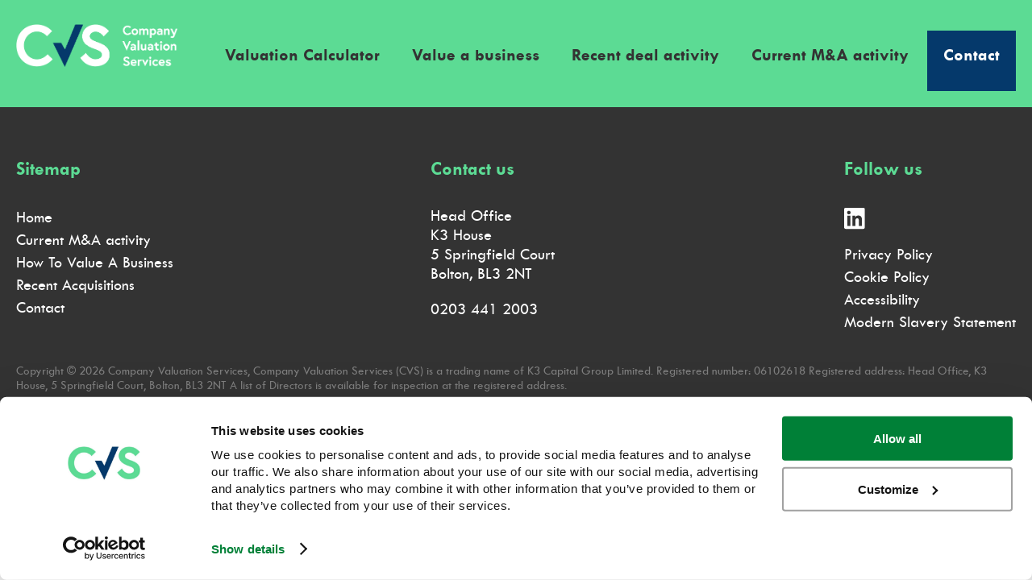

--- FILE ---
content_type: text/html; charset=UTF-8
request_url: https://www.company-valuation-services.co.uk/cvs-deals/laird-connectivity-uk-ltds-external-antennas-business/
body_size: 10481
content:
<!doctype html><html lang="en-US"><head><meta charset="utf-8"><meta http-equiv="x-ua-compatible" content="ie=edge"><meta name="viewport" content="width=device-width, initial-scale=1"><title>Laird Connectivity UK Ltd&#8217;s external antennas business &#x2d; Company Valuation Services</title><meta name="robots" content="max-snippet:-1,max-image-preview:standard,max-video-preview:-1" /><link rel="canonical" href="https://www.company-valuation-services.co.uk/cvs-deals/laird-connectivity-uk-ltds-external-antennas-business/" /><meta property="og:type" content="article" /><meta property="og:locale" content="en_US" /><meta property="og:site_name" content="Company Valuation Services" /><meta property="og:title" content="Laird Connectivity UK Ltd&#8217;s external antennas business" /><meta property="og:url" content="https://www.company-valuation-services.co.uk/cvs-deals/laird-connectivity-uk-ltds-external-antennas-business/" /><meta property="article:published_time" content="2023-09-14T12:11+00:00" /><meta property="article:modified_time" content="2023-09-14T12:11+00:00" /><meta name="twitter:card" content="summary_large_image" /><meta name="twitter:title" content="Laird Connectivity UK Ltd&#8217;s external antennas business" /> <script type="application/ld+json">{
 "@context": "https://schema.org",
 "@graph": [
 {
 "@type": "WebSite",
 "@id": "https://www.company-valuation-services.co.uk/#/schema/WebSite",
 "url": "https://www.company-valuation-services.co.uk/",
 "name": "Company Valuation Services",
 "description": "Free Business Valuation Calculator",
 "inLanguage": "en-US",
 "potentialAction": {
 "@type": "SearchAction",
 "target": {
 "@type": "EntryPoint",
 "urlTemplate": "https://www.company-valuation-services.co.uk/search/{search_term_string}/"
 },
 "query-input": "required name=search_term_string"
 },
 "publisher": {
 "@type": "Organization",
 "@id": "https://www.company-valuation-services.co.uk/#/schema/Organization",
 "name": "Company Valuation Services",
 "url": "https://www.company-valuation-services.co.uk/"
 }
 },
 {
 "@type": "WebPage",
 "@id": "https://www.company-valuation-services.co.uk/cvs-deals/laird-connectivity-uk-ltds-external-antennas-business/",
 "url": "https://www.company-valuation-services.co.uk/cvs-deals/laird-connectivity-uk-ltds-external-antennas-business/",
 "name": "Laird Connectivity UK Ltd&#8217;s external antennas business &#x2d; Company Valuation Services",
 "inLanguage": "en-US",
 "isPartOf": {
 "@id": "https://www.company-valuation-services.co.uk/#/schema/WebSite"
 },
 "breadcrumb": {
 "@type": "BreadcrumbList",
 "@id": "https://www.company-valuation-services.co.uk/#/schema/BreadcrumbList",
 "itemListElement": [
 {
 "@type": "ListItem",
 "position": 1,
 "item": "https://www.company-valuation-services.co.uk/",
 "name": "Company Valuation Services"
 },
 {
 "@type": "ListItem",
 "position": 2,
 "item": "https://www.company-valuation-services.co.uk/cvs-deals/",
 "name": "Archives: CVS Deals"
 },
 {
 "@type": "ListItem",
 "position": 3,
 "item": "https://www.company-valuation-services.co.uk/sector/telecoms/",
 "name": "Sector: Telecoms"
 },
 {
 "@type": "ListItem",
 "position": 4,
 "name": "Laird Connectivity UK Ltd&#8217;s external antennas business"
 }
 ]
 },
 "potentialAction": {
 "@type": "ReadAction",
 "target": "https://www.company-valuation-services.co.uk/cvs-deals/laird-connectivity-uk-ltds-external-antennas-business/"
 },
 "datePublished": "2023-09-14T12:11+00:00",
 "dateModified": "2023-09-14T12:11+00:00"
 }
 ]
}</script><link rel='stylesheet' id='wp-block-library-css' href='https://www.company-valuation-services.co.uk/wp/wp-includes/css/dist/block-library/style.css?ver=6.4.3' type='text/css' media='all' /> <style id='acf-accordion-style-inline-css' type='text/css'> .lc--accordion{display:block}.lc--accordion .accordion__item{position:relative;display:block;overflow:hidden;text-align:left}.lc--accordion .accordion__item .accordion-header button{background-color:transparent;display:flex;border:none;position:relative;width:100%;padding:0;cursor:pointer}.lc--accordion .accordion__item .accordion-header button:focus{outline:0}.lc--accordion .accordion__item .accordion-header button::after,.lc--accordion .accordion__item .accordion-header button::before{display:none}.lc--accordion .accordion__item .accordion-panel{max-height:0;margin:0;overflow:hidden;transition:all .3s}.lc--accordion .accordion__item .accordion-panel p:last-child{margin-bottom:0}.lc--accordion .accordion__item.opened .accordion-header button::before{height:0;margin-top:0}.lc--accordion .accordion__item.opened .accordion-panel{height:auto;max-height:9999px} </style> <style id='acf-wrapper-style-inline-css' type='text/css'> .wp-block-acf-wrapper .lc--layout-transformer_wrapper{min-height:50px}.wp-block-acf-wrapper .lc--layout-transformer_wrapper:after,.wp-block-acf-wrapper .lc--layout-transformer_wrapper:before{display:block;position:absolute;left:-100px;padding:5px 10px;line-height:10px;font-size:8px;font-family:Arial,Helvetica,sans-serif;text-transform:uppercase;color:#000;z-index:999;width:75px;height:auto;background-color:#f0b67f;border-radius:10px;pointer-events:none;text-align:center;opacity:.5}.wp-block-acf-wrapper .lc--layout-transformer_wrapper:before{content:"< " attr(data-container-type) " >";top:0}.wp-block-acf-wrapper .lc--layout-transformer_wrapper:after{content:"</ " attr(data-container-type) " >";bottom:0}.wp-block-acf-wrapper .lc--layout-transformer_wrapper .wp-block-acf-wrapper .lc--layout-transformer_wrapper:after,.wp-block-acf-wrapper .lc--layout-transformer_wrapper .wp-block-acf-wrapper .lc--layout-transformer_wrapper:before{background-color:#fe5f55}.wp-block-acf-wrapper .lc--layout-transformer_wrapper .wp-block-acf-wrapper .lc--layout-transformer_wrapper:before{top:20px}.wp-block-acf-wrapper .lc--layout-transformer_wrapper .wp-block-acf-wrapper .lc--layout-transformer_wrapper:after{bottom:20px}.wp-block-acf-wrapper .lc--layout-transformer_wrapper .wp-block-acf-wrapper .lc--layout-transformer_wrapper .wp-block-acf-wrapper .lc--layout-transformer_wrapper:after,.wp-block-acf-wrapper .lc--layout-transformer_wrapper .wp-block-acf-wrapper .lc--layout-transformer_wrapper .wp-block-acf-wrapper .lc--layout-transformer_wrapper:before{background-color:#d6d1b1}.wp-block-acf-wrapper .lc--layout-transformer_wrapper .wp-block-acf-wrapper .lc--layout-transformer_wrapper .wp-block-acf-wrapper .lc--layout-transformer_wrapper:before{top:40px}.wp-block-acf-wrapper .lc--layout-transformer_wrapper .wp-block-acf-wrapper .lc--layout-transformer_wrapper .wp-block-acf-wrapper .lc--layout-transformer_wrapper:after{bottom:40px}.wp-block-acf-wrapper .lc--layout-transformer_wrapper .wp-block-acf-wrapper .lc--layout-transformer_wrapper .wp-block-acf-wrapper .lc--layout-transformer_wrapper .wp-block-acf-wrapper .lc--layout-transformer_wrapper:after,.wp-block-acf-wrapper .lc--layout-transformer_wrapper .wp-block-acf-wrapper .lc--layout-transformer_wrapper .wp-block-acf-wrapper .lc--layout-transformer_wrapper .wp-block-acf-wrapper .lc--layout-transformer_wrapper:before{background-color:#c7efcf}.wp-block-acf-wrapper .lc--layout-transformer_wrapper .wp-block-acf-wrapper .lc--layout-transformer_wrapper .wp-block-acf-wrapper .lc--layout-transformer_wrapper .wp-block-acf-wrapper .lc--layout-transformer_wrapper:before{top:60px}.wp-block-acf-wrapper .lc--layout-transformer_wrapper .wp-block-acf-wrapper .lc--layout-transformer_wrapper .wp-block-acf-wrapper .lc--layout-transformer_wrapper .wp-block-acf-wrapper .lc--layout-transformer_wrapper:after{bottom:60px}.wp-block-acf-wrapper .lc--layout-transformer_wrapper .wp-block-acf-wrapper .lc--layout-transformer_wrapper .wp-block-acf-wrapper .lc--layout-transformer_wrapper .wp-block-acf-wrapper .lc--layout-transformer_wrapper .wp-block-acf-wrapper .lc--layout-transformer_wrapper:after,.wp-block-acf-wrapper .lc--layout-transformer_wrapper .wp-block-acf-wrapper .lc--layout-transformer_wrapper .wp-block-acf-wrapper .lc--layout-transformer_wrapper .wp-block-acf-wrapper .lc--layout-transformer_wrapper .wp-block-acf-wrapper .lc--layout-transformer_wrapper:before{background-color:#eef5db}.wp-block-acf-wrapper .lc--layout-transformer_wrapper .wp-block-acf-wrapper .lc--layout-transformer_wrapper .wp-block-acf-wrapper .lc--layout-transformer_wrapper .wp-block-acf-wrapper .lc--layout-transformer_wrapper .wp-block-acf-wrapper .lc--layout-transformer_wrapper:before{top:80px}.wp-block-acf-wrapper .lc--layout-transformer_wrapper .wp-block-acf-wrapper .lc--layout-transformer_wrapper .wp-block-acf-wrapper .lc--layout-transformer_wrapper .wp-block-acf-wrapper .lc--layout-transformer_wrapper .wp-block-acf-wrapper .lc--layout-transformer_wrapper:after{bottom:80px}.wp-block-acf-wrapper.is-selected .lc--layout-transformer_wrapper:first-child:after,.wp-block-acf-wrapper.is-selected .lc--layout-transformer_wrapper:first-child:before{opacity:1} </style><link rel='stylesheet' id='acf-sector-deals-feed-style-css' href='https://www.company-valuation-services.co.uk/app/themes/unbranded/components/sector-deals-feed/assets/production/css/styles.min.css?ver=6.4.3' type='text/css' media='all' /><link rel='stylesheet' id='acf-value-business-dropdown-style-css' href='https://www.company-valuation-services.co.uk/app/themes/unbranded/components/select-sector-dropdown/assets/production/css/styles.min.css?ver=6.4.3' type='text/css' media='all' /><link rel='stylesheet' id='acf-value-business-calculator-style-css' href='https://www.company-valuation-services.co.uk/app/themes/unbranded/components/value-business-calculator/assets/production/css/styles.min.css?ver=6.4.3' type='text/css' media='all' /><link rel='stylesheet' id='acf-value-business-calculator-step-one-style-css' href='https://www.company-valuation-services.co.uk/app/themes/unbranded/components/value-business-calculator-step-one/assets/production/css/styles.min.css?ver=6.4.3' type='text/css' media='all' /><link rel='stylesheet' id='acf-value-business-calculator-step-three-style-css' href='https://www.company-valuation-services.co.uk/app/themes/unbranded/components/value-business-calculator-step-three/assets/production/css/styles.min.css?ver=6.4.3' type='text/css' media='all' /><link rel='stylesheet' id='acf-value-business-calculator-step-two-style-css' href='https://www.company-valuation-services.co.uk/app/themes/unbranded/components/value-business-calculator-step-two/assets/production/css/styles.min.css?ver=6.4.3' type='text/css' media='all' /> <style id='tropicalista-pdfembed-style-inline-css' type='text/css'> .wp-block-tropicalista-pdfembed{height:500px} </style> <style id='classic-theme-styles-inline-css' type='text/css'> /**
 * These rules are needed for backwards compatibility.
 * They should match the button element rules in the base theme.json file.
 */
.wp-block-button__link {
 color: #ffffff;
 background-color: #32373c;
 border-radius: 9999px; /* 100% causes an oval, but any explicit but really high value retains the pill shape. */
 /* This needs a low specificity so it won't override the rules from the button element if defined in theme.json. */
 box-shadow: none;
 text-decoration: none;
 /* The extra 2px are added to size solids the same as the outline versions.*/
 padding: calc(0.667em + 2px) calc(1.333em + 2px);
 font-size: 1.125em;
}
.wp-block-file__button {
 background: #32373c;
 color: #ffffff;
 text-decoration: none;
} </style> <style id='global-styles-inline-css' type='text/css'> body{--wp--preset--color--black: #000000;--wp--preset--color--cyan-bluish-gray: #abb8c3;--wp--preset--color--white: #ffffff;--wp--preset--color--pale-pink: #f78da7;--wp--preset--color--vivid-red: #cf2e2e;--wp--preset--color--luminous-vivid-orange: #ff6900;--wp--preset--color--luminous-vivid-amber: #fcb900;--wp--preset--color--light-green-cyan: #7bdcb5;--wp--preset--color--vivid-green-cyan: #00d084;--wp--preset--color--pale-cyan-blue: #8ed1fc;--wp--preset--color--vivid-cyan-blue: #0693e3;--wp--preset--color--vivid-purple: #9b51e0;--wp--preset--gradient--vivid-cyan-blue-to-vivid-purple: linear-gradient(135deg,rgba(6,147,227,1) 0%,rgb(155,81,224) 100%);--wp--preset--gradient--light-green-cyan-to-vivid-green-cyan: linear-gradient(135deg,rgb(122,220,180) 0%,rgb(0,208,130) 100%);--wp--preset--gradient--luminous-vivid-amber-to-luminous-vivid-orange: linear-gradient(135deg,rgba(252,185,0,1) 0%,rgba(255,105,0,1) 100%);--wp--preset--gradient--luminous-vivid-orange-to-vivid-red: linear-gradient(135deg,rgba(255,105,0,1) 0%,rgb(207,46,46) 100%);--wp--preset--gradient--very-light-gray-to-cyan-bluish-gray: linear-gradient(135deg,rgb(238,238,238) 0%,rgb(169,184,195) 100%);--wp--preset--gradient--cool-to-warm-spectrum: linear-gradient(135deg,rgb(74,234,220) 0%,rgb(151,120,209) 20%,rgb(207,42,186) 40%,rgb(238,44,130) 60%,rgb(251,105,98) 80%,rgb(254,248,76) 100%);--wp--preset--gradient--blush-light-purple: linear-gradient(135deg,rgb(255,206,236) 0%,rgb(152,150,240) 100%);--wp--preset--gradient--blush-bordeaux: linear-gradient(135deg,rgb(254,205,165) 0%,rgb(254,45,45) 50%,rgb(107,0,62) 100%);--wp--preset--gradient--luminous-dusk: linear-gradient(135deg,rgb(255,203,112) 0%,rgb(199,81,192) 50%,rgb(65,88,208) 100%);--wp--preset--gradient--pale-ocean: linear-gradient(135deg,rgb(255,245,203) 0%,rgb(182,227,212) 50%,rgb(51,167,181) 100%);--wp--preset--gradient--electric-grass: linear-gradient(135deg,rgb(202,248,128) 0%,rgb(113,206,126) 100%);--wp--preset--gradient--midnight: linear-gradient(135deg,rgb(2,3,129) 0%,rgb(40,116,252) 100%);--wp--preset--font-size--small: 0.842rem;--wp--preset--font-size--medium: 1rem;--wp--preset--font-size--large: 1.25rem;--wp--preset--font-size--x-large: 1.5rem;--wp--preset--spacing--20: 0.44rem;--wp--preset--spacing--30: 0.67rem;--wp--preset--spacing--40: 1rem;--wp--preset--spacing--50: 1.5rem;--wp--preset--spacing--60: 2.25rem;--wp--preset--spacing--70: 3.38rem;--wp--preset--spacing--80: 5.06rem;--wp--preset--shadow--natural: 6px 6px 9px rgba(0, 0, 0, 0.2);--wp--preset--shadow--deep: 12px 12px 50px rgba(0, 0, 0, 0.4);--wp--preset--shadow--sharp: 6px 6px 0px rgba(0, 0, 0, 0.2);--wp--preset--shadow--outlined: 6px 6px 0px -3px rgba(255, 255, 255, 1), 6px 6px rgba(0, 0, 0, 1);--wp--preset--shadow--crisp: 6px 6px 0px rgba(0, 0, 0, 1);}:where(.is-layout-flex){gap: 0.5em;}:where(.is-layout-grid){gap: 0.5em;}body .is-layout-flow > .alignleft{float: left;margin-inline-start: 0;margin-inline-end: 2em;}body .is-layout-flow > .alignright{float: right;margin-inline-start: 2em;margin-inline-end: 0;}body .is-layout-flow > .aligncenter{margin-left: auto !important;margin-right: auto !important;}body .is-layout-constrained > .alignleft{float: left;margin-inline-start: 0;margin-inline-end: 2em;}body .is-layout-constrained > .alignright{float: right;margin-inline-start: 2em;margin-inline-end: 0;}body .is-layout-constrained > .aligncenter{margin-left: auto !important;margin-right: auto !important;}body .is-layout-constrained > :where(:not(.alignleft):not(.alignright):not(.alignfull)){max-width: var(--wp--style--global--content-size);margin-left: auto !important;margin-right: auto !important;}body .is-layout-constrained > .alignwide{max-width: var(--wp--style--global--wide-size);}body .is-layout-flex{display: flex;}body .is-layout-flex{flex-wrap: wrap;align-items: center;}body .is-layout-flex > *{margin: 0;}body .is-layout-grid{display: grid;}body .is-layout-grid > *{margin: 0;}:where(.wp-block-columns.is-layout-flex){gap: 2em;}:where(.wp-block-columns.is-layout-grid){gap: 2em;}:where(.wp-block-post-template.is-layout-flex){gap: 1.25em;}:where(.wp-block-post-template.is-layout-grid){gap: 1.25em;}.has-black-color{color: var(--wp--preset--color--black) !important;}.has-cyan-bluish-gray-color{color: var(--wp--preset--color--cyan-bluish-gray) !important;}.has-white-color{color: var(--wp--preset--color--white) !important;}.has-pale-pink-color{color: var(--wp--preset--color--pale-pink) !important;}.has-vivid-red-color{color: var(--wp--preset--color--vivid-red) !important;}.has-luminous-vivid-orange-color{color: var(--wp--preset--color--luminous-vivid-orange) !important;}.has-luminous-vivid-amber-color{color: var(--wp--preset--color--luminous-vivid-amber) !important;}.has-light-green-cyan-color{color: var(--wp--preset--color--light-green-cyan) !important;}.has-vivid-green-cyan-color{color: var(--wp--preset--color--vivid-green-cyan) !important;}.has-pale-cyan-blue-color{color: var(--wp--preset--color--pale-cyan-blue) !important;}.has-vivid-cyan-blue-color{color: var(--wp--preset--color--vivid-cyan-blue) !important;}.has-vivid-purple-color{color: var(--wp--preset--color--vivid-purple) !important;}.has-black-background-color{background-color: var(--wp--preset--color--black) !important;}.has-cyan-bluish-gray-background-color{background-color: var(--wp--preset--color--cyan-bluish-gray) !important;}.has-white-background-color{background-color: var(--wp--preset--color--white) !important;}.has-pale-pink-background-color{background-color: var(--wp--preset--color--pale-pink) !important;}.has-vivid-red-background-color{background-color: var(--wp--preset--color--vivid-red) !important;}.has-luminous-vivid-orange-background-color{background-color: var(--wp--preset--color--luminous-vivid-orange) !important;}.has-luminous-vivid-amber-background-color{background-color: var(--wp--preset--color--luminous-vivid-amber) !important;}.has-light-green-cyan-background-color{background-color: var(--wp--preset--color--light-green-cyan) !important;}.has-vivid-green-cyan-background-color{background-color: var(--wp--preset--color--vivid-green-cyan) !important;}.has-pale-cyan-blue-background-color{background-color: var(--wp--preset--color--pale-cyan-blue) !important;}.has-vivid-cyan-blue-background-color{background-color: var(--wp--preset--color--vivid-cyan-blue) !important;}.has-vivid-purple-background-color{background-color: var(--wp--preset--color--vivid-purple) !important;}.has-black-border-color{border-color: var(--wp--preset--color--black) !important;}.has-cyan-bluish-gray-border-color{border-color: var(--wp--preset--color--cyan-bluish-gray) !important;}.has-white-border-color{border-color: var(--wp--preset--color--white) !important;}.has-pale-pink-border-color{border-color: var(--wp--preset--color--pale-pink) !important;}.has-vivid-red-border-color{border-color: var(--wp--preset--color--vivid-red) !important;}.has-luminous-vivid-orange-border-color{border-color: var(--wp--preset--color--luminous-vivid-orange) !important;}.has-luminous-vivid-amber-border-color{border-color: var(--wp--preset--color--luminous-vivid-amber) !important;}.has-light-green-cyan-border-color{border-color: var(--wp--preset--color--light-green-cyan) !important;}.has-vivid-green-cyan-border-color{border-color: var(--wp--preset--color--vivid-green-cyan) !important;}.has-pale-cyan-blue-border-color{border-color: var(--wp--preset--color--pale-cyan-blue) !important;}.has-vivid-cyan-blue-border-color{border-color: var(--wp--preset--color--vivid-cyan-blue) !important;}.has-vivid-purple-border-color{border-color: var(--wp--preset--color--vivid-purple) !important;}.has-vivid-cyan-blue-to-vivid-purple-gradient-background{background: var(--wp--preset--gradient--vivid-cyan-blue-to-vivid-purple) !important;}.has-light-green-cyan-to-vivid-green-cyan-gradient-background{background: var(--wp--preset--gradient--light-green-cyan-to-vivid-green-cyan) !important;}.has-luminous-vivid-amber-to-luminous-vivid-orange-gradient-background{background: var(--wp--preset--gradient--luminous-vivid-amber-to-luminous-vivid-orange) !important;}.has-luminous-vivid-orange-to-vivid-red-gradient-background{background: var(--wp--preset--gradient--luminous-vivid-orange-to-vivid-red) !important;}.has-very-light-gray-to-cyan-bluish-gray-gradient-background{background: var(--wp--preset--gradient--very-light-gray-to-cyan-bluish-gray) !important;}.has-cool-to-warm-spectrum-gradient-background{background: var(--wp--preset--gradient--cool-to-warm-spectrum) !important;}.has-blush-light-purple-gradient-background{background: var(--wp--preset--gradient--blush-light-purple) !important;}.has-blush-bordeaux-gradient-background{background: var(--wp--preset--gradient--blush-bordeaux) !important;}.has-luminous-dusk-gradient-background{background: var(--wp--preset--gradient--luminous-dusk) !important;}.has-pale-ocean-gradient-background{background: var(--wp--preset--gradient--pale-ocean) !important;}.has-electric-grass-gradient-background{background: var(--wp--preset--gradient--electric-grass) !important;}.has-midnight-gradient-background{background: var(--wp--preset--gradient--midnight) !important;}.has-small-font-size{font-size: var(--wp--preset--font-size--small) !important;}.has-medium-font-size{font-size: var(--wp--preset--font-size--medium) !important;}.has-large-font-size{font-size: var(--wp--preset--font-size--large) !important;}.has-x-large-font-size{font-size: var(--wp--preset--font-size--x-large) !important;}
.wp-block-navigation a:where(:not(.wp-element-button)){color: inherit;}
:where(.wp-block-post-template.is-layout-flex){gap: 1.25em;}:where(.wp-block-post-template.is-layout-grid){gap: 1.25em;}
:where(.wp-block-columns.is-layout-flex){gap: 2em;}:where(.wp-block-columns.is-layout-grid){gap: 2em;}
.wp-block-pullquote{font-size: 1.5em;line-height: 1.6;} </style><link rel='stylesheet' id='lc-front-end-css-css' href='https://www.company-valuation-services.co.uk/app/plugins/layout-composer/assets/front-end/styles.css?ver=6.4.3' type='text/css' media='all' /><link rel='stylesheet' id='unbranded-portal-connector-css' href='https://www.company-valuation-services.co.uk/app/plugins/unbranded-portal-connector/public/css/unbranded-portal-connector-public.css?ver=1.1.0' type='text/css' media='all' /><link rel='stylesheet' id='wpda_wpdp_public-css' href='https://www.company-valuation-services.co.uk/app/plugins/wp-data-access/public/../assets/css/wpda_public.css?ver=5.5.37' type='text/css' media='all' /><link rel='stylesheet' id='common-styles-css' href='https://www.company-valuation-services.co.uk/app/themes/unbranded/assets/production/css/common.min.css' type='text/css' media='' /> <script type="text/javascript" src="https://www.company-valuation-services.co.uk/wp/wp-includes/js/jquery/jquery.js?ver=3.7.1" id="jquery-core-js"></script> <script type="text/javascript" src="https://www.company-valuation-services.co.uk/wp/wp-includes/js/jquery/jquery-migrate.js?ver=3.4.1" id="jquery-migrate-js"></script> <script type="text/javascript" src="https://www.company-valuation-services.co.uk/wp/wp-includes/js/dist/vendor/wp-polyfill-inert.js?ver=3.1.2" id="wp-polyfill-inert-js"></script> <script type="text/javascript" src="https://www.company-valuation-services.co.uk/wp/wp-includes/js/dist/vendor/regenerator-runtime.js?ver=0.14.0" id="regenerator-runtime-js"></script> <script type="text/javascript" src="https://www.company-valuation-services.co.uk/wp/wp-includes/js/dist/vendor/wp-polyfill.js?ver=3.15.0" id="wp-polyfill-js"></script> <script type="text/javascript" src="https://www.company-valuation-services.co.uk/wp/wp-includes/js/dist/autop.js?ver=23677b2f336e3c95f3c7" id="wp-autop-js"></script> <script type="text/javascript" src="https://www.company-valuation-services.co.uk/wp/wp-includes/js/dist/blob.js?ver=4279f5e220950400e9e6" id="wp-blob-js"></script> <script type="text/javascript" src="https://www.company-valuation-services.co.uk/wp/wp-includes/js/dist/block-serialization-default-parser.js?ver=85adf50f9c5f80d14aa1" id="wp-block-serialization-default-parser-js"></script> <script type="text/javascript" src="https://www.company-valuation-services.co.uk/wp/wp-includes/js/dist/development/react-refresh-runtime.js?ver=79d08edf9bea9ade42e6" id="wp-react-refresh-runtime-js"></script> <script type="text/javascript" src="https://www.company-valuation-services.co.uk/wp/wp-includes/js/dist/development/react-refresh-entry.js?ver=794dd7047e2302828128" id="wp-react-refresh-entry-js"></script> <script type="text/javascript" src="https://www.company-valuation-services.co.uk/wp/wp-includes/js/dist/vendor/react.js?ver=18.2.0" id="react-js"></script> <script type="text/javascript" src="https://www.company-valuation-services.co.uk/wp/wp-includes/js/dist/hooks.js?ver=c2825736a5a04b1ba4df" id="wp-hooks-js"></script> <script type="text/javascript" src="https://www.company-valuation-services.co.uk/wp/wp-includes/js/dist/deprecated.js?ver=191d7f3a805131fb5530" id="wp-deprecated-js"></script> <script type="text/javascript" src="https://www.company-valuation-services.co.uk/wp/wp-includes/js/dist/dom.js?ver=94b90b103ee0a85674c5" id="wp-dom-js"></script> <script type="text/javascript" src="https://www.company-valuation-services.co.uk/wp/wp-includes/js/dist/vendor/react-dom.js?ver=18.2.0" id="react-dom-js"></script> <script type="text/javascript" src="https://www.company-valuation-services.co.uk/wp/wp-includes/js/dist/escape-html.js?ver=53958a11eeadd4731b85" id="wp-escape-html-js"></script> <script type="text/javascript" src="https://www.company-valuation-services.co.uk/wp/wp-includes/js/dist/element.js?ver=10b6413a3a6da33b2264" id="wp-element-js"></script> <script type="text/javascript" src="https://www.company-valuation-services.co.uk/wp/wp-includes/js/dist/is-shallow-equal.js?ver=33c5f8741df506b8861c" id="wp-is-shallow-equal-js"></script> <script type="text/javascript" src="https://www.company-valuation-services.co.uk/wp/wp-includes/js/dist/i18n.js?ver=bbbb3a5d0e355b0e5159" id="wp-i18n-js"></script> <script type="text/javascript" id="wp-i18n-js-after"> /* <![CDATA[ */
wp.i18n.setLocaleData( { 'text direction\u0004ltr': [ 'ltr' ] } );
/* ]]> */ </script> <script type="text/javascript" src="https://www.company-valuation-services.co.uk/wp/wp-includes/js/dist/keycodes.js?ver=063e98669c67a1b84b0a" id="wp-keycodes-js"></script> <script type="text/javascript" src="https://www.company-valuation-services.co.uk/wp/wp-includes/js/dist/priority-queue.js?ver=3b99a501866912a283bc" id="wp-priority-queue-js"></script> <script type="text/javascript" src="https://www.company-valuation-services.co.uk/wp/wp-includes/js/dist/compose.js?ver=228e7d7fccaae67c220c" id="wp-compose-js"></script> <script type="text/javascript" src="https://www.company-valuation-services.co.uk/wp/wp-includes/js/dist/private-apis.js?ver=58cbfa9c985f4fae85c8" id="wp-private-apis-js"></script> <script type="text/javascript" src="https://www.company-valuation-services.co.uk/wp/wp-includes/js/dist/redux-routine.js?ver=154d0b98be93c015ec5a" id="wp-redux-routine-js"></script> <script type="text/javascript" src="https://www.company-valuation-services.co.uk/wp/wp-includes/js/dist/data.js?ver=2b5bb06caaeb5048ed96" id="wp-data-js"></script> <script type="text/javascript" id="wp-data-js-after"> /* <![CDATA[ */
( function() {
 var userId = 0;
 var storageKey = "WP_DATA_USER_" + userId;
 wp.data
 .use( wp.data.plugins.persistence, { storageKey: storageKey } );
} )();
/* ]]> */ </script> <script type="text/javascript" src="https://www.company-valuation-services.co.uk/wp/wp-includes/js/dist/html-entities.js?ver=5faec882ff4c2ba82326" id="wp-html-entities-js"></script> <script type="text/javascript" src="https://www.company-valuation-services.co.uk/wp/wp-includes/js/dist/shortcode.js?ver=b7f08c06584bded4dc0f" id="wp-shortcode-js"></script> <script type="text/javascript" src="https://www.company-valuation-services.co.uk/wp/wp-includes/js/dist/blocks.js?ver=1e16b1d8cd192ec1a469" id="wp-blocks-js"></script> <script type="text/javascript" src="https://www.company-valuation-services.co.uk/app/themes/unbranded/components/sector-deals-feed/assets/production/js/scripts.min.js?ver=3be55b05081a63d8f9d0ecb466c42cfd" id="acf-sector-deals-feed-script-js"></script> <script type="text/javascript" src="https://www.company-valuation-services.co.uk/app/themes/unbranded/components/select-sector-dropdown/assets/production/js/scripts.min.js?ver=3be55b05081a63d8f9d0ecb466c42cfd" id="acf-value-business-dropdown-script-js"></script> <script type="text/javascript" src="https://www.company-valuation-services.co.uk/app/themes/unbranded/components/value-business-calculator/assets/production/js/scripts.min.js?ver=3be55b05081a63d8f9d0ecb466c42cfd" id="acf-value-business-calculator-script-js"></script> <script type="text/javascript" src="https://www.company-valuation-services.co.uk/app/themes/unbranded/components/value-business-calculator-step-one/assets/production/js/scripts.min.js?ver=3be55b05081a63d8f9d0ecb466c42cfd" id="acf-value-business-calculator-step-one-script-js"></script> <script type="text/javascript" src="https://www.company-valuation-services.co.uk/app/themes/unbranded/components/value-business-calculator-step-three/assets/production/js/scripts.min.js?ver=3be55b05081a63d8f9d0ecb466c42cfd" id="acf-value-business-calculator-step-three-script-js"></script> <script type="text/javascript" src="https://www.company-valuation-services.co.uk/app/themes/unbranded/components/value-business-calculator-step-two/assets/production/js/scripts.min.js?ver=3be55b05081a63d8f9d0ecb466c42cfd" id="acf-value-business-calculator-step-two-script-js"></script> <script type="text/javascript" src="https://www.company-valuation-services.co.uk/app/plugins/advanced-setup/includes/utm/cookie.js?ver=1.0" id="advanced_setup_cookiesjs-script-js"></script> <script type="text/javascript" src="https://www.company-valuation-services.co.uk/app/plugins/advanced-setup/includes/utm/utm.js?ver=1.0" id="advanced_setup_utm-script-js"></script> <script type="text/javascript" src="https://www.company-valuation-services.co.uk/app/plugins/advanced-setup/includes/contact-form-7/assets/accessibility.js?ver=1.0" id="advanced_setup_cf7_accessibility-script-js"></script> <script type="text/javascript" src="https://www.company-valuation-services.co.uk/app/plugins/unbranded-portal-connector/public/js/unbranded-portal-connector-public.js?ver=1.1.0" id="unbranded-portal-connector-js"></script> <script type="text/javascript" src="https://www.company-valuation-services.co.uk/wp/wp-includes/js/underscore.min.js?ver=1.13.4" id="underscore-js"></script> <script type="text/javascript" src="https://www.company-valuation-services.co.uk/wp/wp-includes/js/backbone.min.js?ver=1.5.0" id="backbone-js"></script> <script type="text/javascript" id="wp-api-request-js-extra"> /* <![CDATA[ */
var wpApiSettings = {"root":"https:\/\/www.company-valuation-services.co.uk\/wp-json\/","nonce":"f5091300ec","versionString":"wp\/v2\/"};
/* ]]> */ </script> <script type="text/javascript" src="https://www.company-valuation-services.co.uk/wp/wp-includes/js/api-request.js?ver=6.4.3" id="wp-api-request-js"></script> <script type="text/javascript" src="https://www.company-valuation-services.co.uk/wp/wp-includes/js/wp-api.js?ver=6.4.3" id="wp-api-js"></script> <script type="text/javascript" id="wpda_rest_api-js-extra"> /* <![CDATA[ */
var wpdaApiSettings = {"path":"wpda"};
/* ]]> */ </script> <script type="text/javascript" src="https://www.company-valuation-services.co.uk/app/plugins/wp-data-access/public/../assets/js/wpda_rest_api.js?ver=5.5.37" id="wpda_rest_api-js"></script><link rel="https://api.w.org/" href="https://www.company-valuation-services.co.uk/wp-json/" /><link rel="alternate" type="application/json+oembed" href="https://www.company-valuation-services.co.uk/wp-json/oembed/1.0/embed?url=https%3A%2F%2Fwww.company-valuation-services.co.uk%2Fcvs-deals%2Flaird-connectivity-uk-ltds-external-antennas-business%2F" /><link rel="alternate" type="text/xml+oembed" href="https://www.company-valuation-services.co.uk/wp-json/oembed/1.0/embed?url=https%3A%2F%2Fwww.company-valuation-services.co.uk%2Fcvs-deals%2Flaird-connectivity-uk-ltds-external-antennas-business%2F&#038;format=xml" /><meta name="google-site-verification" content="4qm6nKzuwJzNEXmdI4sY0yLtFTR0EsMbej61lmqjTD4" /> <script id="Cookiebot" src="https://consent.cookiebot.com/uc.js" data-cbid="32486cf8-cbba-4919-b90f-ea349cac163e" data-blockingmode="auto" type="text/javascript"></script> <!-- begin Convert Experiences code--><script type="text/javascript" src="//cdn-4.convertexperiments.com/js/10046453-10047041.js"></script><!-- end Convert Experiences code --> <script type="text/javascript">(function(c,l,a,r,i,t,y){c[a]=c[a]||function(){(c[a].q=c[a].q||[]).push(arguments)};t=l.createElement(r);t.async=1;t.src="https://www.clarity.ms/tag/"+i+"?ref=gtm2";y=l.getElementsByTagName(r)[0];y.parentNode.insertBefore(t,y);})(window,document,"clarity","script","j9n5lynglf");
if (window.convert && window.convert.data.experiments) {
var refObject = window.convert.data.experiments, key; 
for (key in window.convert.currentData.experiments) {
if (window.convert.currentData.experiments.hasOwnProperty(key)) {
var currentExperiment = window.convert.currentData.experiments[key];
var curExperimentName = refObject[key] && refObject[key].n ? refObject[key].n : "unknown experiment name";
curExperimentName = curExperimentName.replace("Test #", "Test ");
var curVariant = currentExperiment.variation_name ? currentExperiment.variation_name : "unknown variant";
curVariant = curVariant.replace("Var #", "Variation ");
clarity("set", "Exp_Name", curExperimentName);
clarity("set", "Var_Name", curVariant);
}
}
} </script> <!-- Google Tag Manager --> <script>(function(w,d,s,l,i){w[l]=w[l]||[];w[l].push({'gtm.start':
 new Date().getTime(),event:'gtm.js'});var f=d.getElementsByTagName(s)[0],
 j=d.createElement(s),dl=l!='dataLayer'?'&l='+l:'';j.async=true;j.src=
 'https://www.googletagmanager.com/gtm.js?id='+i+dl;f.parentNode.insertBefore(j,f);
 })(window,document,'script','dataLayer','GTM-W65RDKJ');</script> <!-- End Google Tag Manager --> <script> document.documentElement.className = document.documentElement.className.replace( 'no-js', 'js' ); </script> <style> .no-js img.lazyload { display: none; }
 figure.wp-block-image img.lazyloading { min-width: 150px; }
 .lazyload, .lazyloading { opacity: 0; }
 .lazyloaded {
 opacity: 1;
 transition: opacity 400ms;
 transition-delay: 0ms;
 } </style> <style type="text/css">.recentcomments a{display:inline !important;padding:0 !important;margin:0 !important;}</style> <style type="text/css" id="wp-custom-css"> .valuation-pdf {
 text-align:center;
}
@media only screen and (max-width: 768px) {
 .valuation-pdf	iframe {
 max-width:100%;
 padding-left:0;
 } 
 .valuation-pdf {
 padding-left:0;
 } 
 h2 {
 color:#fff;
 } 
 .why-choose-cvs {
 h2 {
 color:#000;
 }
 }
}
.max-width-560 {
 max-width: 560px;
 margin-left: auto;
 margin-right: auto;
}
.responsive-yt {
 position: relative;
 padding-bottom: 56.25%; /* 16:9 aspect ratio */
 height: 0;
 overflow: hidden;
}
.responsive-yt iframe {
 position: absolute;
 top: 0;
 left: 0;
 width: 100%;
 height: 100%;
}
.embed-pdf {
 width: 100%;
 max-width: 600px;
 margin-left: auto;
 margin-right: auto;
} </style></head><body class="cvs-deals-template-default single single-cvs-deals postid-3766 laird-connectivity-uk-ltds-external-antennas-business sidebar-primary"> <!--[if IE]><div class="alert alert-warning"> You are using an <strong>outdated</strong> browser. Please <a href="http://browsehappy.com/">upgrade your browser</a> to improve your experience.</div> <![endif]--><header class="header--site"><div class="wrapper lc_wrapper--wide"><div class="container container--header"> <a class="brand" href="https://www.company-valuation-services.co.uk/"> <img  alt="Company Valuation Services" data-src="https://www.company-valuation-services.co.uk/app/themes/unbranded/assets/src/images/cvs-logo.png" class="lazyload" src="[data-uri]"><noscript><img src="https://www.company-valuation-services.co.uk/app/themes/unbranded/assets/src/images/cvs-logo.png" alt="Company Valuation Services"></noscript> </a><div class="mega-menu-wrapper"> <span class="icon-one mega-menu-trigger"><div class="hamburger hamburger-one"></div> </span><nav id="primary-nav" class="primary-nav"><div class="menu-main-menu-container"><ul id="menu-main-menu" class="nav"><li id="menu-item-7546" class="menu-item menu-item-type-custom menu-item-object-custom menu-item-7546"><a href="/">Valuation Calculator</a></li><li id="menu-item-358" class="menu-item menu-item-type-post_type menu-item-object-page menu-item-358"><a href="https://www.company-valuation-services.co.uk/valuing-a-business/">Value a business</a></li><li id="menu-item-547" class="menu-item menu-item-type-post_type menu-item-object-page menu-item-547"><a href="https://www.company-valuation-services.co.uk/business-deals/">Recent deal activity</a></li><li id="menu-item-402" class="menu-item menu-item-type-post_type menu-item-object-page menu-item-402"><a href="https://www.company-valuation-services.co.uk/current-ma-activity/">Current M&#038;A activity</a></li><li id="menu-item-359" class="contact menu-item menu-item-type-post_type menu-item-object-page menu-item-359"><a href="https://www.company-valuation-services.co.uk/contact/">Contact</a></li></ul></div></nav></div><!-- /.mega-menu-wrapper --></div> <!-- /.container --></div> <!-- ./wrapper --></header><div class="wrap" role="document"><main class="main"><div class="wrapper wrapper--normal"><div class="container"><article class="post-3766 cvs-deals type-cvs-deals status-publish hentry sector-telecoms"></article></div></div></main><!-- /.main --></div><!-- /.wrap --><footer class="site-footer wrapper wrapper--normal"><div class="wrapper wrapper--normal"><div class="container"><div class="lc--layout-transformer_wrapper lc_wrapper lc_wrapper--wide footer-main"><div class="is-layout-flex wp-container-9 wp-block-columns"><div class="is-layout-flow wp-block-column sitemap"><nav class="site-footer__links"><h3>Sitemap</h3><div class="menu-footer-one-container"><ul id="menu-footer-one" class="nav"><li id="menu-item-232" class="menu-item menu-item-type-post_type menu-item-object-page menu-item-home menu-item-232"><a href="https://www.company-valuation-services.co.uk/">Home</a></li><li id="menu-item-630" class="menu-item menu-item-type-post_type menu-item-object-page menu-item-630"><a href="https://www.company-valuation-services.co.uk/current-ma-activity/">Current M&#038;A activity</a></li><li id="menu-item-236" class="menu-item menu-item-type-custom menu-item-object-custom menu-item-236"><a href="https://www.company-valuation-services.co.uk/valuing-a-business/">How To Value A Business</a></li><li id="menu-item-631" class="menu-item menu-item-type-post_type menu-item-object-page menu-item-631"><a href="https://www.company-valuation-services.co.uk/business-deals/">Recent Acquisitions</a></li><li id="menu-item-233" class="menu-item menu-item-type-post_type menu-item-object-page menu-item-233"><a href="https://www.company-valuation-services.co.uk/contact/">Contact</a></li></ul></div></nav></div><div class="is-layout-flow wp-block-column contact-column"><div class="lc--content-editor"><h3>Contact us</h3><p>Head Office<br /> K3 House<br /> 5 Springfield Court<br /> Bolton, BL3 2NT</p><p class="phone-number">0203 441 2003</p><p class="email-us"><a href="mailto:"></a></p></div></div><div class="is-layout-flow wp-block-column follow-column"><div class="lc--content-editor_wrapper lc_wrapper"><h3>Follow us</h3><ul class="socials"><li> <a title="LinkedIn" href="https://www.linkedin.com/company/company-valuation-services/" target="_blank" rel="noopener"> <img   alt="LinkedIn" data-src="https://www.company-valuation-services.co.uk/app/themes/unbranded/assets/src/images/linkedin-brands.svg" class="social-logo lazyload" src="[data-uri]"><noscript><img class="social-logo" src="https://www.company-valuation-services.co.uk/app/themes/unbranded/assets/src/images/linkedin-brands.svg" alt="LinkedIn"></noscript> </a></li></ul><nav class="site-footer__links"><div class="menu-footer-two-container"><ul id="menu-footer-two" class="nav"><li id="menu-item-240" class="menu-item menu-item-type-custom menu-item-object-custom menu-item-240"><a target="_blank" rel="noopener" href="https://www.k3capitalgroup.com/global-privacy-policy/">Privacy Policy</a></li><li id="menu-item-241" class="menu-item menu-item-type-custom menu-item-object-custom menu-item-241"><a href="/cookie-policy">Cookie Policy</a></li><li id="menu-item-242" class="menu-item menu-item-type-custom menu-item-object-custom menu-item-242"><a href="/accessibility">Accessibility</a></li><li id="menu-item-37791" class="menu-item menu-item-type-custom menu-item-object-custom menu-item-37791"><a href="https://www.k3capitalgroup.com/global-modern-slavery-statement">Modern Slavery Statement</a></li></ul></div></nav></div></div></div></div><div class="lc--layout-transformer_wrapper lc_wrapper lc_wrapper--wide footer-bottom"><div class="is-layout-flex wp-container wp-block-columns"><div class="is-layout-flow wp-block-column" style="flex-basis:100%"><div class="lc--content-editor_wrapper lc_wrapper"><div class="lc--content-editor"><p>Copyright © 2026 Company Valuation Services, Company Valuation Services (CVS) is a trading name of K3 Capital Group Limited. Registered number: 06102618 Registered address: Head Office, K3 House, 5 Springfield Court, Bolton, BL3 2NT A list of Directors is available for inspection at the registered address.</p></div></div></div></div></div></div></div></footer> <style id='core-block-supports-inline-css' type='text/css'> /**
 * Core styles: block-supports
 */ </style> <script type="text/javascript" src="https://www.company-valuation-services.co.uk/app/plugins/contact-form-7/includes/swv/js/index.js?ver=5.7.6" id="swv-js"></script> <script type="text/javascript" id="contact-form-7-js-extra"> /* <![CDATA[ */
var wpcf7 = {"api":{"root":"https:\/\/www.company-valuation-services.co.uk\/wp-json\/","namespace":"contact-form-7\/v1"}};
/* ]]> */ </script> <script type="text/javascript" src="https://www.company-valuation-services.co.uk/app/plugins/contact-form-7/includes/js/index.js?ver=5.7.6" id="contact-form-7-js"></script> <script type="text/javascript" id="lc-front-end-js-js-extra"> /* <![CDATA[ */
var ajax = {"url":"\/wp\/wp-admin\/admin-ajax.php"};
/* ]]> */ </script> <script type="text/javascript" src="https://www.company-valuation-services.co.uk/app/plugins/layout-composer/assets/front-end/scripts.js?ver%5B0%5D=jquery" id="lc-front-end-js-js"></script> <script type="text/javascript" src="https://www.company-valuation-services.co.uk/app/themes/unbranded/assets/production/js/library.min.js" id="library-js"></script> <script type="text/javascript" id="common-scripts-js-extra"> /* <![CDATA[ */
var ajax = {"url":"\/wp\/wp-admin\/admin-ajax.php"};
/* ]]> */ </script> <script type="text/javascript" src="https://www.company-valuation-services.co.uk/app/themes/unbranded/assets/production/js/common.min.js" id="common-scripts-js"></script> <script type="text/javascript" src="https://www.google.com/recaptcha/api.js?render=6LfTZxgqAAAAAFbPub5bJuoJ7NTA4o6jtMk-bddo&amp;ver=3.0" id="google-recaptcha-js"></script> <script type="text/javascript" id="wpcf7-recaptcha-js-extra"> /* <![CDATA[ */
var wpcf7_recaptcha = {"sitekey":"6LfTZxgqAAAAAFbPub5bJuoJ7NTA4o6jtMk-bddo","actions":{"homepage":"homepage","contactform":"contactform"}};
/* ]]> */ </script> <script type="text/javascript" src="https://www.company-valuation-services.co.uk/app/plugins/contact-form-7/modules/recaptcha/index.js?ver=5.7.6" id="wpcf7-recaptcha-js"></script> <script type="text/javascript" src="https://www.company-valuation-services.co.uk/app/plugins/wp-smush-pro/app/assets/js/smush-lazy-load.min.js?ver=3.9.7" id="smush-lazy-load-js"></script><div class="advancedsetup_postdata" style="display:none;" data-postslug="laird-connectivity-uk-ltds-external-antennas-business" data-postid="3766"></div> <style> .captcha{display:none!important; visibility:hidden!important;}
 .screen-reader-response{display: none!important;} </style></body></html>

--- FILE ---
content_type: text/html; charset=utf-8
request_url: https://www.google.com/recaptcha/api2/anchor?ar=1&k=6LfTZxgqAAAAAFbPub5bJuoJ7NTA4o6jtMk-bddo&co=aHR0cHM6Ly93d3cuY29tcGFueS12YWx1YXRpb24tc2VydmljZXMuY28udWs6NDQz&hl=en&v=PoyoqOPhxBO7pBk68S4YbpHZ&size=invisible&anchor-ms=20000&execute-ms=30000&cb=20y2mq3m7ts1
body_size: 48645
content:
<!DOCTYPE HTML><html dir="ltr" lang="en"><head><meta http-equiv="Content-Type" content="text/html; charset=UTF-8">
<meta http-equiv="X-UA-Compatible" content="IE=edge">
<title>reCAPTCHA</title>
<style type="text/css">
/* cyrillic-ext */
@font-face {
  font-family: 'Roboto';
  font-style: normal;
  font-weight: 400;
  font-stretch: 100%;
  src: url(//fonts.gstatic.com/s/roboto/v48/KFO7CnqEu92Fr1ME7kSn66aGLdTylUAMa3GUBHMdazTgWw.woff2) format('woff2');
  unicode-range: U+0460-052F, U+1C80-1C8A, U+20B4, U+2DE0-2DFF, U+A640-A69F, U+FE2E-FE2F;
}
/* cyrillic */
@font-face {
  font-family: 'Roboto';
  font-style: normal;
  font-weight: 400;
  font-stretch: 100%;
  src: url(//fonts.gstatic.com/s/roboto/v48/KFO7CnqEu92Fr1ME7kSn66aGLdTylUAMa3iUBHMdazTgWw.woff2) format('woff2');
  unicode-range: U+0301, U+0400-045F, U+0490-0491, U+04B0-04B1, U+2116;
}
/* greek-ext */
@font-face {
  font-family: 'Roboto';
  font-style: normal;
  font-weight: 400;
  font-stretch: 100%;
  src: url(//fonts.gstatic.com/s/roboto/v48/KFO7CnqEu92Fr1ME7kSn66aGLdTylUAMa3CUBHMdazTgWw.woff2) format('woff2');
  unicode-range: U+1F00-1FFF;
}
/* greek */
@font-face {
  font-family: 'Roboto';
  font-style: normal;
  font-weight: 400;
  font-stretch: 100%;
  src: url(//fonts.gstatic.com/s/roboto/v48/KFO7CnqEu92Fr1ME7kSn66aGLdTylUAMa3-UBHMdazTgWw.woff2) format('woff2');
  unicode-range: U+0370-0377, U+037A-037F, U+0384-038A, U+038C, U+038E-03A1, U+03A3-03FF;
}
/* math */
@font-face {
  font-family: 'Roboto';
  font-style: normal;
  font-weight: 400;
  font-stretch: 100%;
  src: url(//fonts.gstatic.com/s/roboto/v48/KFO7CnqEu92Fr1ME7kSn66aGLdTylUAMawCUBHMdazTgWw.woff2) format('woff2');
  unicode-range: U+0302-0303, U+0305, U+0307-0308, U+0310, U+0312, U+0315, U+031A, U+0326-0327, U+032C, U+032F-0330, U+0332-0333, U+0338, U+033A, U+0346, U+034D, U+0391-03A1, U+03A3-03A9, U+03B1-03C9, U+03D1, U+03D5-03D6, U+03F0-03F1, U+03F4-03F5, U+2016-2017, U+2034-2038, U+203C, U+2040, U+2043, U+2047, U+2050, U+2057, U+205F, U+2070-2071, U+2074-208E, U+2090-209C, U+20D0-20DC, U+20E1, U+20E5-20EF, U+2100-2112, U+2114-2115, U+2117-2121, U+2123-214F, U+2190, U+2192, U+2194-21AE, U+21B0-21E5, U+21F1-21F2, U+21F4-2211, U+2213-2214, U+2216-22FF, U+2308-230B, U+2310, U+2319, U+231C-2321, U+2336-237A, U+237C, U+2395, U+239B-23B7, U+23D0, U+23DC-23E1, U+2474-2475, U+25AF, U+25B3, U+25B7, U+25BD, U+25C1, U+25CA, U+25CC, U+25FB, U+266D-266F, U+27C0-27FF, U+2900-2AFF, U+2B0E-2B11, U+2B30-2B4C, U+2BFE, U+3030, U+FF5B, U+FF5D, U+1D400-1D7FF, U+1EE00-1EEFF;
}
/* symbols */
@font-face {
  font-family: 'Roboto';
  font-style: normal;
  font-weight: 400;
  font-stretch: 100%;
  src: url(//fonts.gstatic.com/s/roboto/v48/KFO7CnqEu92Fr1ME7kSn66aGLdTylUAMaxKUBHMdazTgWw.woff2) format('woff2');
  unicode-range: U+0001-000C, U+000E-001F, U+007F-009F, U+20DD-20E0, U+20E2-20E4, U+2150-218F, U+2190, U+2192, U+2194-2199, U+21AF, U+21E6-21F0, U+21F3, U+2218-2219, U+2299, U+22C4-22C6, U+2300-243F, U+2440-244A, U+2460-24FF, U+25A0-27BF, U+2800-28FF, U+2921-2922, U+2981, U+29BF, U+29EB, U+2B00-2BFF, U+4DC0-4DFF, U+FFF9-FFFB, U+10140-1018E, U+10190-1019C, U+101A0, U+101D0-101FD, U+102E0-102FB, U+10E60-10E7E, U+1D2C0-1D2D3, U+1D2E0-1D37F, U+1F000-1F0FF, U+1F100-1F1AD, U+1F1E6-1F1FF, U+1F30D-1F30F, U+1F315, U+1F31C, U+1F31E, U+1F320-1F32C, U+1F336, U+1F378, U+1F37D, U+1F382, U+1F393-1F39F, U+1F3A7-1F3A8, U+1F3AC-1F3AF, U+1F3C2, U+1F3C4-1F3C6, U+1F3CA-1F3CE, U+1F3D4-1F3E0, U+1F3ED, U+1F3F1-1F3F3, U+1F3F5-1F3F7, U+1F408, U+1F415, U+1F41F, U+1F426, U+1F43F, U+1F441-1F442, U+1F444, U+1F446-1F449, U+1F44C-1F44E, U+1F453, U+1F46A, U+1F47D, U+1F4A3, U+1F4B0, U+1F4B3, U+1F4B9, U+1F4BB, U+1F4BF, U+1F4C8-1F4CB, U+1F4D6, U+1F4DA, U+1F4DF, U+1F4E3-1F4E6, U+1F4EA-1F4ED, U+1F4F7, U+1F4F9-1F4FB, U+1F4FD-1F4FE, U+1F503, U+1F507-1F50B, U+1F50D, U+1F512-1F513, U+1F53E-1F54A, U+1F54F-1F5FA, U+1F610, U+1F650-1F67F, U+1F687, U+1F68D, U+1F691, U+1F694, U+1F698, U+1F6AD, U+1F6B2, U+1F6B9-1F6BA, U+1F6BC, U+1F6C6-1F6CF, U+1F6D3-1F6D7, U+1F6E0-1F6EA, U+1F6F0-1F6F3, U+1F6F7-1F6FC, U+1F700-1F7FF, U+1F800-1F80B, U+1F810-1F847, U+1F850-1F859, U+1F860-1F887, U+1F890-1F8AD, U+1F8B0-1F8BB, U+1F8C0-1F8C1, U+1F900-1F90B, U+1F93B, U+1F946, U+1F984, U+1F996, U+1F9E9, U+1FA00-1FA6F, U+1FA70-1FA7C, U+1FA80-1FA89, U+1FA8F-1FAC6, U+1FACE-1FADC, U+1FADF-1FAE9, U+1FAF0-1FAF8, U+1FB00-1FBFF;
}
/* vietnamese */
@font-face {
  font-family: 'Roboto';
  font-style: normal;
  font-weight: 400;
  font-stretch: 100%;
  src: url(//fonts.gstatic.com/s/roboto/v48/KFO7CnqEu92Fr1ME7kSn66aGLdTylUAMa3OUBHMdazTgWw.woff2) format('woff2');
  unicode-range: U+0102-0103, U+0110-0111, U+0128-0129, U+0168-0169, U+01A0-01A1, U+01AF-01B0, U+0300-0301, U+0303-0304, U+0308-0309, U+0323, U+0329, U+1EA0-1EF9, U+20AB;
}
/* latin-ext */
@font-face {
  font-family: 'Roboto';
  font-style: normal;
  font-weight: 400;
  font-stretch: 100%;
  src: url(//fonts.gstatic.com/s/roboto/v48/KFO7CnqEu92Fr1ME7kSn66aGLdTylUAMa3KUBHMdazTgWw.woff2) format('woff2');
  unicode-range: U+0100-02BA, U+02BD-02C5, U+02C7-02CC, U+02CE-02D7, U+02DD-02FF, U+0304, U+0308, U+0329, U+1D00-1DBF, U+1E00-1E9F, U+1EF2-1EFF, U+2020, U+20A0-20AB, U+20AD-20C0, U+2113, U+2C60-2C7F, U+A720-A7FF;
}
/* latin */
@font-face {
  font-family: 'Roboto';
  font-style: normal;
  font-weight: 400;
  font-stretch: 100%;
  src: url(//fonts.gstatic.com/s/roboto/v48/KFO7CnqEu92Fr1ME7kSn66aGLdTylUAMa3yUBHMdazQ.woff2) format('woff2');
  unicode-range: U+0000-00FF, U+0131, U+0152-0153, U+02BB-02BC, U+02C6, U+02DA, U+02DC, U+0304, U+0308, U+0329, U+2000-206F, U+20AC, U+2122, U+2191, U+2193, U+2212, U+2215, U+FEFF, U+FFFD;
}
/* cyrillic-ext */
@font-face {
  font-family: 'Roboto';
  font-style: normal;
  font-weight: 500;
  font-stretch: 100%;
  src: url(//fonts.gstatic.com/s/roboto/v48/KFO7CnqEu92Fr1ME7kSn66aGLdTylUAMa3GUBHMdazTgWw.woff2) format('woff2');
  unicode-range: U+0460-052F, U+1C80-1C8A, U+20B4, U+2DE0-2DFF, U+A640-A69F, U+FE2E-FE2F;
}
/* cyrillic */
@font-face {
  font-family: 'Roboto';
  font-style: normal;
  font-weight: 500;
  font-stretch: 100%;
  src: url(//fonts.gstatic.com/s/roboto/v48/KFO7CnqEu92Fr1ME7kSn66aGLdTylUAMa3iUBHMdazTgWw.woff2) format('woff2');
  unicode-range: U+0301, U+0400-045F, U+0490-0491, U+04B0-04B1, U+2116;
}
/* greek-ext */
@font-face {
  font-family: 'Roboto';
  font-style: normal;
  font-weight: 500;
  font-stretch: 100%;
  src: url(//fonts.gstatic.com/s/roboto/v48/KFO7CnqEu92Fr1ME7kSn66aGLdTylUAMa3CUBHMdazTgWw.woff2) format('woff2');
  unicode-range: U+1F00-1FFF;
}
/* greek */
@font-face {
  font-family: 'Roboto';
  font-style: normal;
  font-weight: 500;
  font-stretch: 100%;
  src: url(//fonts.gstatic.com/s/roboto/v48/KFO7CnqEu92Fr1ME7kSn66aGLdTylUAMa3-UBHMdazTgWw.woff2) format('woff2');
  unicode-range: U+0370-0377, U+037A-037F, U+0384-038A, U+038C, U+038E-03A1, U+03A3-03FF;
}
/* math */
@font-face {
  font-family: 'Roboto';
  font-style: normal;
  font-weight: 500;
  font-stretch: 100%;
  src: url(//fonts.gstatic.com/s/roboto/v48/KFO7CnqEu92Fr1ME7kSn66aGLdTylUAMawCUBHMdazTgWw.woff2) format('woff2');
  unicode-range: U+0302-0303, U+0305, U+0307-0308, U+0310, U+0312, U+0315, U+031A, U+0326-0327, U+032C, U+032F-0330, U+0332-0333, U+0338, U+033A, U+0346, U+034D, U+0391-03A1, U+03A3-03A9, U+03B1-03C9, U+03D1, U+03D5-03D6, U+03F0-03F1, U+03F4-03F5, U+2016-2017, U+2034-2038, U+203C, U+2040, U+2043, U+2047, U+2050, U+2057, U+205F, U+2070-2071, U+2074-208E, U+2090-209C, U+20D0-20DC, U+20E1, U+20E5-20EF, U+2100-2112, U+2114-2115, U+2117-2121, U+2123-214F, U+2190, U+2192, U+2194-21AE, U+21B0-21E5, U+21F1-21F2, U+21F4-2211, U+2213-2214, U+2216-22FF, U+2308-230B, U+2310, U+2319, U+231C-2321, U+2336-237A, U+237C, U+2395, U+239B-23B7, U+23D0, U+23DC-23E1, U+2474-2475, U+25AF, U+25B3, U+25B7, U+25BD, U+25C1, U+25CA, U+25CC, U+25FB, U+266D-266F, U+27C0-27FF, U+2900-2AFF, U+2B0E-2B11, U+2B30-2B4C, U+2BFE, U+3030, U+FF5B, U+FF5D, U+1D400-1D7FF, U+1EE00-1EEFF;
}
/* symbols */
@font-face {
  font-family: 'Roboto';
  font-style: normal;
  font-weight: 500;
  font-stretch: 100%;
  src: url(//fonts.gstatic.com/s/roboto/v48/KFO7CnqEu92Fr1ME7kSn66aGLdTylUAMaxKUBHMdazTgWw.woff2) format('woff2');
  unicode-range: U+0001-000C, U+000E-001F, U+007F-009F, U+20DD-20E0, U+20E2-20E4, U+2150-218F, U+2190, U+2192, U+2194-2199, U+21AF, U+21E6-21F0, U+21F3, U+2218-2219, U+2299, U+22C4-22C6, U+2300-243F, U+2440-244A, U+2460-24FF, U+25A0-27BF, U+2800-28FF, U+2921-2922, U+2981, U+29BF, U+29EB, U+2B00-2BFF, U+4DC0-4DFF, U+FFF9-FFFB, U+10140-1018E, U+10190-1019C, U+101A0, U+101D0-101FD, U+102E0-102FB, U+10E60-10E7E, U+1D2C0-1D2D3, U+1D2E0-1D37F, U+1F000-1F0FF, U+1F100-1F1AD, U+1F1E6-1F1FF, U+1F30D-1F30F, U+1F315, U+1F31C, U+1F31E, U+1F320-1F32C, U+1F336, U+1F378, U+1F37D, U+1F382, U+1F393-1F39F, U+1F3A7-1F3A8, U+1F3AC-1F3AF, U+1F3C2, U+1F3C4-1F3C6, U+1F3CA-1F3CE, U+1F3D4-1F3E0, U+1F3ED, U+1F3F1-1F3F3, U+1F3F5-1F3F7, U+1F408, U+1F415, U+1F41F, U+1F426, U+1F43F, U+1F441-1F442, U+1F444, U+1F446-1F449, U+1F44C-1F44E, U+1F453, U+1F46A, U+1F47D, U+1F4A3, U+1F4B0, U+1F4B3, U+1F4B9, U+1F4BB, U+1F4BF, U+1F4C8-1F4CB, U+1F4D6, U+1F4DA, U+1F4DF, U+1F4E3-1F4E6, U+1F4EA-1F4ED, U+1F4F7, U+1F4F9-1F4FB, U+1F4FD-1F4FE, U+1F503, U+1F507-1F50B, U+1F50D, U+1F512-1F513, U+1F53E-1F54A, U+1F54F-1F5FA, U+1F610, U+1F650-1F67F, U+1F687, U+1F68D, U+1F691, U+1F694, U+1F698, U+1F6AD, U+1F6B2, U+1F6B9-1F6BA, U+1F6BC, U+1F6C6-1F6CF, U+1F6D3-1F6D7, U+1F6E0-1F6EA, U+1F6F0-1F6F3, U+1F6F7-1F6FC, U+1F700-1F7FF, U+1F800-1F80B, U+1F810-1F847, U+1F850-1F859, U+1F860-1F887, U+1F890-1F8AD, U+1F8B0-1F8BB, U+1F8C0-1F8C1, U+1F900-1F90B, U+1F93B, U+1F946, U+1F984, U+1F996, U+1F9E9, U+1FA00-1FA6F, U+1FA70-1FA7C, U+1FA80-1FA89, U+1FA8F-1FAC6, U+1FACE-1FADC, U+1FADF-1FAE9, U+1FAF0-1FAF8, U+1FB00-1FBFF;
}
/* vietnamese */
@font-face {
  font-family: 'Roboto';
  font-style: normal;
  font-weight: 500;
  font-stretch: 100%;
  src: url(//fonts.gstatic.com/s/roboto/v48/KFO7CnqEu92Fr1ME7kSn66aGLdTylUAMa3OUBHMdazTgWw.woff2) format('woff2');
  unicode-range: U+0102-0103, U+0110-0111, U+0128-0129, U+0168-0169, U+01A0-01A1, U+01AF-01B0, U+0300-0301, U+0303-0304, U+0308-0309, U+0323, U+0329, U+1EA0-1EF9, U+20AB;
}
/* latin-ext */
@font-face {
  font-family: 'Roboto';
  font-style: normal;
  font-weight: 500;
  font-stretch: 100%;
  src: url(//fonts.gstatic.com/s/roboto/v48/KFO7CnqEu92Fr1ME7kSn66aGLdTylUAMa3KUBHMdazTgWw.woff2) format('woff2');
  unicode-range: U+0100-02BA, U+02BD-02C5, U+02C7-02CC, U+02CE-02D7, U+02DD-02FF, U+0304, U+0308, U+0329, U+1D00-1DBF, U+1E00-1E9F, U+1EF2-1EFF, U+2020, U+20A0-20AB, U+20AD-20C0, U+2113, U+2C60-2C7F, U+A720-A7FF;
}
/* latin */
@font-face {
  font-family: 'Roboto';
  font-style: normal;
  font-weight: 500;
  font-stretch: 100%;
  src: url(//fonts.gstatic.com/s/roboto/v48/KFO7CnqEu92Fr1ME7kSn66aGLdTylUAMa3yUBHMdazQ.woff2) format('woff2');
  unicode-range: U+0000-00FF, U+0131, U+0152-0153, U+02BB-02BC, U+02C6, U+02DA, U+02DC, U+0304, U+0308, U+0329, U+2000-206F, U+20AC, U+2122, U+2191, U+2193, U+2212, U+2215, U+FEFF, U+FFFD;
}
/* cyrillic-ext */
@font-face {
  font-family: 'Roboto';
  font-style: normal;
  font-weight: 900;
  font-stretch: 100%;
  src: url(//fonts.gstatic.com/s/roboto/v48/KFO7CnqEu92Fr1ME7kSn66aGLdTylUAMa3GUBHMdazTgWw.woff2) format('woff2');
  unicode-range: U+0460-052F, U+1C80-1C8A, U+20B4, U+2DE0-2DFF, U+A640-A69F, U+FE2E-FE2F;
}
/* cyrillic */
@font-face {
  font-family: 'Roboto';
  font-style: normal;
  font-weight: 900;
  font-stretch: 100%;
  src: url(//fonts.gstatic.com/s/roboto/v48/KFO7CnqEu92Fr1ME7kSn66aGLdTylUAMa3iUBHMdazTgWw.woff2) format('woff2');
  unicode-range: U+0301, U+0400-045F, U+0490-0491, U+04B0-04B1, U+2116;
}
/* greek-ext */
@font-face {
  font-family: 'Roboto';
  font-style: normal;
  font-weight: 900;
  font-stretch: 100%;
  src: url(//fonts.gstatic.com/s/roboto/v48/KFO7CnqEu92Fr1ME7kSn66aGLdTylUAMa3CUBHMdazTgWw.woff2) format('woff2');
  unicode-range: U+1F00-1FFF;
}
/* greek */
@font-face {
  font-family: 'Roboto';
  font-style: normal;
  font-weight: 900;
  font-stretch: 100%;
  src: url(//fonts.gstatic.com/s/roboto/v48/KFO7CnqEu92Fr1ME7kSn66aGLdTylUAMa3-UBHMdazTgWw.woff2) format('woff2');
  unicode-range: U+0370-0377, U+037A-037F, U+0384-038A, U+038C, U+038E-03A1, U+03A3-03FF;
}
/* math */
@font-face {
  font-family: 'Roboto';
  font-style: normal;
  font-weight: 900;
  font-stretch: 100%;
  src: url(//fonts.gstatic.com/s/roboto/v48/KFO7CnqEu92Fr1ME7kSn66aGLdTylUAMawCUBHMdazTgWw.woff2) format('woff2');
  unicode-range: U+0302-0303, U+0305, U+0307-0308, U+0310, U+0312, U+0315, U+031A, U+0326-0327, U+032C, U+032F-0330, U+0332-0333, U+0338, U+033A, U+0346, U+034D, U+0391-03A1, U+03A3-03A9, U+03B1-03C9, U+03D1, U+03D5-03D6, U+03F0-03F1, U+03F4-03F5, U+2016-2017, U+2034-2038, U+203C, U+2040, U+2043, U+2047, U+2050, U+2057, U+205F, U+2070-2071, U+2074-208E, U+2090-209C, U+20D0-20DC, U+20E1, U+20E5-20EF, U+2100-2112, U+2114-2115, U+2117-2121, U+2123-214F, U+2190, U+2192, U+2194-21AE, U+21B0-21E5, U+21F1-21F2, U+21F4-2211, U+2213-2214, U+2216-22FF, U+2308-230B, U+2310, U+2319, U+231C-2321, U+2336-237A, U+237C, U+2395, U+239B-23B7, U+23D0, U+23DC-23E1, U+2474-2475, U+25AF, U+25B3, U+25B7, U+25BD, U+25C1, U+25CA, U+25CC, U+25FB, U+266D-266F, U+27C0-27FF, U+2900-2AFF, U+2B0E-2B11, U+2B30-2B4C, U+2BFE, U+3030, U+FF5B, U+FF5D, U+1D400-1D7FF, U+1EE00-1EEFF;
}
/* symbols */
@font-face {
  font-family: 'Roboto';
  font-style: normal;
  font-weight: 900;
  font-stretch: 100%;
  src: url(//fonts.gstatic.com/s/roboto/v48/KFO7CnqEu92Fr1ME7kSn66aGLdTylUAMaxKUBHMdazTgWw.woff2) format('woff2');
  unicode-range: U+0001-000C, U+000E-001F, U+007F-009F, U+20DD-20E0, U+20E2-20E4, U+2150-218F, U+2190, U+2192, U+2194-2199, U+21AF, U+21E6-21F0, U+21F3, U+2218-2219, U+2299, U+22C4-22C6, U+2300-243F, U+2440-244A, U+2460-24FF, U+25A0-27BF, U+2800-28FF, U+2921-2922, U+2981, U+29BF, U+29EB, U+2B00-2BFF, U+4DC0-4DFF, U+FFF9-FFFB, U+10140-1018E, U+10190-1019C, U+101A0, U+101D0-101FD, U+102E0-102FB, U+10E60-10E7E, U+1D2C0-1D2D3, U+1D2E0-1D37F, U+1F000-1F0FF, U+1F100-1F1AD, U+1F1E6-1F1FF, U+1F30D-1F30F, U+1F315, U+1F31C, U+1F31E, U+1F320-1F32C, U+1F336, U+1F378, U+1F37D, U+1F382, U+1F393-1F39F, U+1F3A7-1F3A8, U+1F3AC-1F3AF, U+1F3C2, U+1F3C4-1F3C6, U+1F3CA-1F3CE, U+1F3D4-1F3E0, U+1F3ED, U+1F3F1-1F3F3, U+1F3F5-1F3F7, U+1F408, U+1F415, U+1F41F, U+1F426, U+1F43F, U+1F441-1F442, U+1F444, U+1F446-1F449, U+1F44C-1F44E, U+1F453, U+1F46A, U+1F47D, U+1F4A3, U+1F4B0, U+1F4B3, U+1F4B9, U+1F4BB, U+1F4BF, U+1F4C8-1F4CB, U+1F4D6, U+1F4DA, U+1F4DF, U+1F4E3-1F4E6, U+1F4EA-1F4ED, U+1F4F7, U+1F4F9-1F4FB, U+1F4FD-1F4FE, U+1F503, U+1F507-1F50B, U+1F50D, U+1F512-1F513, U+1F53E-1F54A, U+1F54F-1F5FA, U+1F610, U+1F650-1F67F, U+1F687, U+1F68D, U+1F691, U+1F694, U+1F698, U+1F6AD, U+1F6B2, U+1F6B9-1F6BA, U+1F6BC, U+1F6C6-1F6CF, U+1F6D3-1F6D7, U+1F6E0-1F6EA, U+1F6F0-1F6F3, U+1F6F7-1F6FC, U+1F700-1F7FF, U+1F800-1F80B, U+1F810-1F847, U+1F850-1F859, U+1F860-1F887, U+1F890-1F8AD, U+1F8B0-1F8BB, U+1F8C0-1F8C1, U+1F900-1F90B, U+1F93B, U+1F946, U+1F984, U+1F996, U+1F9E9, U+1FA00-1FA6F, U+1FA70-1FA7C, U+1FA80-1FA89, U+1FA8F-1FAC6, U+1FACE-1FADC, U+1FADF-1FAE9, U+1FAF0-1FAF8, U+1FB00-1FBFF;
}
/* vietnamese */
@font-face {
  font-family: 'Roboto';
  font-style: normal;
  font-weight: 900;
  font-stretch: 100%;
  src: url(//fonts.gstatic.com/s/roboto/v48/KFO7CnqEu92Fr1ME7kSn66aGLdTylUAMa3OUBHMdazTgWw.woff2) format('woff2');
  unicode-range: U+0102-0103, U+0110-0111, U+0128-0129, U+0168-0169, U+01A0-01A1, U+01AF-01B0, U+0300-0301, U+0303-0304, U+0308-0309, U+0323, U+0329, U+1EA0-1EF9, U+20AB;
}
/* latin-ext */
@font-face {
  font-family: 'Roboto';
  font-style: normal;
  font-weight: 900;
  font-stretch: 100%;
  src: url(//fonts.gstatic.com/s/roboto/v48/KFO7CnqEu92Fr1ME7kSn66aGLdTylUAMa3KUBHMdazTgWw.woff2) format('woff2');
  unicode-range: U+0100-02BA, U+02BD-02C5, U+02C7-02CC, U+02CE-02D7, U+02DD-02FF, U+0304, U+0308, U+0329, U+1D00-1DBF, U+1E00-1E9F, U+1EF2-1EFF, U+2020, U+20A0-20AB, U+20AD-20C0, U+2113, U+2C60-2C7F, U+A720-A7FF;
}
/* latin */
@font-face {
  font-family: 'Roboto';
  font-style: normal;
  font-weight: 900;
  font-stretch: 100%;
  src: url(//fonts.gstatic.com/s/roboto/v48/KFO7CnqEu92Fr1ME7kSn66aGLdTylUAMa3yUBHMdazQ.woff2) format('woff2');
  unicode-range: U+0000-00FF, U+0131, U+0152-0153, U+02BB-02BC, U+02C6, U+02DA, U+02DC, U+0304, U+0308, U+0329, U+2000-206F, U+20AC, U+2122, U+2191, U+2193, U+2212, U+2215, U+FEFF, U+FFFD;
}

</style>
<link rel="stylesheet" type="text/css" href="https://www.gstatic.com/recaptcha/releases/PoyoqOPhxBO7pBk68S4YbpHZ/styles__ltr.css">
<script nonce="dfCkW61ue-V8oEEI1z69rg" type="text/javascript">window['__recaptcha_api'] = 'https://www.google.com/recaptcha/api2/';</script>
<script type="text/javascript" src="https://www.gstatic.com/recaptcha/releases/PoyoqOPhxBO7pBk68S4YbpHZ/recaptcha__en.js" nonce="dfCkW61ue-V8oEEI1z69rg">
      
    </script></head>
<body><div id="rc-anchor-alert" class="rc-anchor-alert"></div>
<input type="hidden" id="recaptcha-token" value="[base64]">
<script type="text/javascript" nonce="dfCkW61ue-V8oEEI1z69rg">
      recaptcha.anchor.Main.init("[\x22ainput\x22,[\x22bgdata\x22,\x22\x22,\[base64]/[base64]/[base64]/[base64]/[base64]/[base64]/KGcoTywyNTMsTy5PKSxVRyhPLEMpKTpnKE8sMjUzLEMpLE8pKSxsKSksTykpfSxieT1mdW5jdGlvbihDLE8sdSxsKXtmb3IobD0odT1SKEMpLDApO08+MDtPLS0pbD1sPDw4fFooQyk7ZyhDLHUsbCl9LFVHPWZ1bmN0aW9uKEMsTyl7Qy5pLmxlbmd0aD4xMDQ/[base64]/[base64]/[base64]/[base64]/[base64]/[base64]/[base64]\\u003d\x22,\[base64]\\u003d\\u003d\x22,\x22wpQrX2jClcO2wqbCp8OEb8O9dFXDnxN+wocAw5JDCDrCn8KjPMO8w4UmRMOCc0PClsOGwr7CgC40w7x5fcK9wqpJSsKwd2Rpw6A4wpPCh8OZwoNuwqQgw5UDRHTCosKawpnCt8Opwo4pNsO+w7bDq0g5wpvDsMO4wrLDlHUuFcKCwqsmEDFvMcOCw4/DtMKiwqxORSxow4UQw4vCgw/CpSVgccOSw5fCpQbCrcKVecO6QcOZwpFCwpNLAzEkw6TCnnXCiMO0LsObw6dEw4NXNMOMwrxwwrXDvjhSEjISSlNWw5NxQsKKw5dlw4nDisOqw6Q3w6DDpmrCu8K6wpnDhTbDvDUzw7k6MnXDp0Jcw6fDj13CnB/[base64]/GGDDuSRvw6R1RcK9I8KkBsKlRkoKwooowoNBw7s6w5ROw4/DkwMtT2g1BsK1w65oDsOuwoDDl8O1OcKdw6rDq1RaDcOfVMKlX0DCpTp0wqh5w6rCsVprUhFzw5zCp3AAwoprE8O5N8O6FQMlLzBuwoDCuXBewpnCpUfCvnvDpcKmdXfCnl9pJ8ORw6FJw4AcDsOdK1UIR8OPc8KIw6lBw4k/HhpVe8Oxw7XCk8OhKcKzJj/ChMKtP8KcwrfDksOrw5Y1w4zDmMOmwq5MEjoAwonDgsO3TEjDq8OsYcO9wqEkU8O7TUN0YSjDi8KGRcKQwrfCrsOufn/CvDfDi3nCoxZsT8OtCcOfwpzDisOPwrFOwoNCeGhcHMOawp07F8O/[base64]/DmsKhwr/ClsOlHjYEw4IrZsKfesKtXsKaZMOHWznCpxELwq3DnMOLwpjCukZdScKnXXwfRsOFw55twoJ2PnrDiwRmw55rw4PCscKqw6kGBcOkwr/Ch8OUKn/CscKuw6oMw4xpw4IAMMKOw5lzw5N6IB3DqyPCtcKLw7Ufw5Amw43CosKLO8KLbgTDpsOSF8OPPWrCscKmEADDm0RAbSbDqB/Dq2oQX8OVGsKCwr3DosKJZcKqwqoXw6seQmQCwpUxw6DCksO1csK0w6gmwqY/FsKDwrXCp8ORw64nO8K3w4lHwrvCvETChcOZw6bCp8KKw650GMK6RMKdwozDujPCl8KwwqAVGicIX2zCscKPYk4ZHsKeeDbClMO1wpbDvzIjw6jDq0TCvkzCnDZlF8OQwo/[base64]/WMKRwpLCvkxqwrbCnQfCvXInw6xtHiYzw43CqmRAZnrCjjJtw4jCqCrCjWI7w7x1S8Oyw4bDqxnDisKQw44owoPCqk9rwrNJWcO/[base64]/DisOqwro0M8KTV8K8XMOiwp7DsVE3w4BYwqDDtmQ8D8KMTMKJZ2jDpFsGM8KEwoHDnsO7PAYqAxrChmvCrkTCh0x+F8OZQ8O1dULChFrCugXDo3/DssOqVcOQworCmsOmwo1UNjnDncOyFcOswoPCl8O1I8KHZSpMQGDDtMOxHcOTKklow5wjw63Dtxpow43CjMKaw6s+w5gAengPLClmwq9Lwp/Cj1EVT8Ouw7/CjQ5UOhTDuXFKBsK3MMORWwvClsOAwrgYdsKSZA0Aw6cHwojCgMO2GxvCnEHDm8KPRn1Rw6HCp8K5w7nCqcOlwpPCv3cRwqHCpTzCusOBN3leHhoLwovDisOcw4bCmMK/w5A/dx5RfGkrwqXCsWXDq2zCpsOaw4/DkMKbEm7DpnfCi8KVwp7Di8KAw4M7EzjDlR8UFCfClMO0GGPCpn3DnMOGwr/ClhQlay01w7nDkWjDhQ9NNQhzw6DDrEo9dQJ0EMKQY8OUIC/[base64]/IcKuw7bCgSXCi8KjK8OaRW7DicOKYcKwKsOiwpFMwo3CrMOWWVIER8OATzEpw5B8w6RzWSQhW8O5CTcyVsKrGy7DulbCr8KPw7NBw5/CtcKpw7bDjcK0WHANwqYbcMKXHGDDqMKFw6YteyNGw5rDpR/Dl3USN8Oxw65Zwr94HcKnUsKlw4bDqWM7KnoUTjXChmjCqGrCr8OZwq7Dq8KvMcK9K3hTwqPDpiYnGMKywrTCl0wvLU7CvgsuwrBwCcKzITPDhsKqNMK/ahhfbhY4ZsOkFA7CjMO2w7EES38jwr7DvkBcwqPDrcOWSGYHbwNgwpdswrfDicOmw4nCjy/DusOxC8KiwrvCmTzDj1rCqAUHQMOpSjDDpcK2a8OJwqpLwrvCiRPChsKkwpFIw5RkwqzCozl9c8KQN18Hw6V8w7cdw7rCtjcMQ8K3w6UJwpHDlcO8wp/CvXElS1fDmsKWwpwuw6rDljc4V8OgGsKEw6BGw6wsMATDgcOFwpLDpiJnwofCmgYRw4HDlEEIwr3DggN1wpN6cBjDo1jDo8Kxwo7Cm8KWwp5Ow4TCi8KtZ1/Dp8KndcK+wphVwo4tw6XCvzUQwpYowqHDnwxsw4LDkMO2wrpFajzDmFwKwozCrnTDi1zClMOrG8K5UsO2wpHCs8Kqw5PClMKiDMKPwpLCs8Kfw7Juw7Z/UBo5YnUcYMOmYj7DjcKZdMKGw6NaA1BFwq8AV8OLN8OMdsK0w4QVwoc1OsO9wrJ4JMKawoAvwoowGsKLSMK1X8O2PWkvwqHCgVrCu8KowpXDgsKqbcKHdEspBE0WbgRfwrYsJ3/Dl8O+wpIMIh0Dw7g2fXfCqMOtw5nCqGjDicO7f8O3OMKQwo4fYsOpeQELdHl/VDvDkyzCj8KebMKNwrbCt8Kqa1LCkMKaXFTDgMKOd3x9WcKvSMOHwo/[base64]/DjcOpXsKTfsOBTsKUHyjCi8KXwozDg8OhCykWYX/Ci2siwqPDpQnCv8OTN8OVAcOBaENYBsKgwqvCjsOZw4tOCMO0f8KGXcOFFsKTw7ZqwrkIwrfCqmQPwqTDoCZyw7fCihx2w4/Drm94aldZSMKUwqY/MsKEfsOpQsKJA8OdF1w1wpU5DAvCn8K6wqXDl1HCn2o8w4RFC8OnKMK5wpDDlkgYbcO0w6bDrx1ww6zDlMOgw7xKw5vDl8OGIx/Cr8OjVFMiw4TCl8K6w7Idwposw5/DqiB/w4fDvFZhw77Cn8OEIsObwq4MVsO6wpkCw6Q9w7PDkMO4w5VCH8Oiw7nCvMK6w5o2wpbDtcO/w6TDtVXClBsvJQLDm2pjdx1WKcOhVcOiw75Awq1kw6nCiA4uw4hJwovCny/[base64]/CsEfDuShZwqE+wqjCo8OhaUrDjTzCt8O2dQ7CiMOVwqgDLsO6w7Yiw4AYKy0hUsKLHWTCoMKgw6FVw47ClcKkw7kgOSvDt2jClhBXw5s3wrEQLh8Tw6FLPRrDjgtIw4rDpsKdajp9wqJAw4MEwrTDvBzChhPDm8OOw4DDicK/Cg5bcMKBwpzDrRPDkA02J8OqHcOPw4soCcO+wpXCs8K4wr/DvMOFSQsaS0zDkEXCmMKLwrjClykKw5/CqMOmJG3CjMK7RcOrHcO9woLDljLCiCE+N1TCiHpFw4jCtwRaUMKMOcKnTnjDo0vCt0pJUcOlIcK/wojChnpww4HCl8OjwrpoNgLCmmZiJxTDrjgCwp/DhmbCiE7CiAl1w54PwqnCtW8UHBAEX8KAF0IBNMO+wrInwpkZwpBUwrEFa0rCmBxuBsOBc8KVw5DCjcOGw5/[base64]/CvsKfVS1sw6RgXzXDtlxXw5nCgTbDnltXwocsw4XCsUpQAsK/WsOqw5YTwpdLwpYUw4LCiMKIwpbCnWPCgcOdWFTDuMOuKcOqc1HDrkxywpUTfMKww6jClsKww5Rhwr4LwrILQW3DjUjDuVRQw5/DvcKUWMK8J1wrwpMgwqTDtsKbwpTCmMKow4/[base64]/[base64]/[base64]/CpVR8w43Dg1tIwqTCpWzDgE7DkMKeIsOTCcKbScKWw7w7wrDClk3CrsOVw5EVw6QiFQxaw7NwTXxVw6xlwptYw5JqwoDClsOpaMODwq3Dm8KCJMO5JEVyBMKqLgjDmUXDrjXCqcK5DMKvMcKjwpNVw4TCikvCrMOewqbDnMOHTh13wqsvw7/[base64]/dcOrOwXCg1zCjsK1w4fCrn0ZRsO6w5oJCW4XVFjCscOBZkbDncKVwqdawp8UdFLDkRcdwqPDlcK8w7TCrcKNw7RcHlkmMGsJUjTClsO8UWlEw7LCs17CtGE2wqUowpMCw5XDoMOuwqwFw5/[base64]/Cj8OuwoRjw4bCtgFXwoTCrAHDlcKKw7rDjl4gwqAlw4VVw43DsH7DnGDDsGHDisKCdibDscKmw57DgXEsw49zfsKkw49ZB8OdB8Oxw5nCtsKxMDfDlMOCw6h2w409wofCqgMYZlPDmMO0w43CtC9mSMOKw5LCs8KYZT/DpsK1w7pYTcO5w68IMcKUw646JcKQSgXDpcKCIMODNgrDj3g7wocvbSTCgMKYw5XCk8OGw4vDiMK2RUw/w5/DtMKNwpZoUz7DhcO4UBPDicOFeG/[base64]/Ci8K3A8OHSEvClcOmwow4FH5YdsOTGXHDgsODwrzCgcOULMK2wrnClzLDiMKqwq/Cg0Faw7LDm8KVHsOXa8OQHl8tM8KTYWBBJCvDoklJw4YHOgMhVsOQw6fDrS7DgAXDp8K5JcKWZsOww6bCucKywrHCvXMgw7VKw58AYFgUwrDDicKlGXtrZMO+woRYR8Kywo3CqCXDm8KoCsKoT8KdScKzecKKw5lvwp5Nw44dw4I6wrAJUQXDhiHCoVtpw5dyw7woJz/ClMKVwoDCjsKtEC7DjRbDgcO/wpTClzRHw5bDlMKhE8K5SMObwpTDgX5MwoXChBjDq8KIwrTCiMKhTsKeYBs3w7TDgWBawqxIwqpEH2paVFPDhMOtwoxheC1Jw4PDtgrDiBzCnwp8GhZGPyBVwoBRw47CtcOKw5/Di8KfZ8Odw7sUwqcNwpVCwrbDkMOlwo3DvcO7EsKVOzkRTGpIc8KDw4lnw5c0wpEowpzCojlkRH1XZcKnI8KwbH7CqcO0XkxRwqHCscKUwqzCsUnDsS3CnsOzwrvCucKEw6sTworDi8Ocw7rCuwBQGsK7woTDk8KBw7cEZsO9w53CuMOSwqQ5E8O/Pj3CrF0ewpTCpsKbCEDDoj92w4BuPgZzb0DCrMOgRwsjw5FxwrsAVj50Qm1pw53DvsKZwq8uwpMmM1slVMKKGTxcG8KWwpvCg8KHR8OlfsOow5zCvcKoJcONG8Khw4wNwrc9wo7DmMKYw6c8wptFw5/[base64]/CvkbDp3cqw5/Dm8KWwowHw4pLwpLCp8KgwrnDrlHDv8KdwpvDmix1wrBEw4Irw5zDlMK3TsKDw7ILI8OPDMKVUhPChMKzwqQRw6LDkTzCmWlmYArCnDEVwpzCij05dQ/CsXfCocKJZMKOwpQYSCrDhsKPFkAgwqrCg8ONw4LCpsKYIMOqwpNsLEPCq8OxcH8ww5bCnkbDj8KXw6rDom7Dp0jCnMKzaEdxbMKqw6IZVxDDhMKiw7QLRWHCrMKYbsKWHCojCcKrTABkDcO8e8ObZXoZfcKww6XDvMKEMcK9aw0Nw47DnTg4woTCiCvDv8KRw74qE3/DuMK3TcKrTsORO8KJOzRXw40dw6PCjg7DtcOqK3DCi8KOwoDDqcKTKMK8IkM/CsK0w5PDlCU7bGANw5bDpsOBN8OkM1V3KcO6wp/[base64]/[base64]/DllTDoCcsw70cSFjCvcO9w6vDv8OZwoUwGcOOBcK3EsKZVsOnwpNmw543UMOew7QYw4XDmiQKZMOhV8OiXcKBEhzCssKUDQbDscKLwpzCqB7Cim82UcOAwqTCgi4yaRt8woDCi8KPwosYw6RBwrjCuB9rw4nDlcO7w7U/MHjClcK3CWguC37DusOCw5Iow4cqDsOOUjvCsUQUEMKWw7zDmRRgEGVXw43CsiMlwql3wozDgnPDlmE4McKmDwXCicKnw7NseX7DoGTCtyBzw6LDpcKYXcKUw5tDw4zDmcKgRkVzAsO3w67DqcKvRcKLNGXDm3ZmXMObw4/DjTRBw6txwok+ahDDlMKHQ07DklJxKsOLw6wjNULCpXDCm8Kgw6fDsk7CqcK0w7sVwqTDljIyJFwkZghIw5Ngw7DCjDrDiCHDqxM7w6hcDDEoI0fCgcOyMcOzw6EQDAhSfzDDnsKgYR9mWhARY8OXZcKHLC98Xg/CqcOmfsKjK2JGYxIKUS0fwpDDrDFmFsK2wq/Cry/CvQhZw4cdwqsELBcDw6jCsWrCkFLDhsKSw7Zaw4Y0WcOcw7sJw6HCpsKJGG/ChcOqcsK9asK3w67DlcK0wpDCuxnCsgMpNUTClykrWFfCl8OFwokXwq/DlsOiwpjDnTlnwq1PKQPDgzV6w4TDvBzDoB11wpTDpQbDgB/CrsOgw7kVG8KBF8Kxw7fCpcKUc21Zw5rCqsKodSYSbcKENlfDs2EMwq7DrRF+T8Kfw71LOAfCnmJTw4/[base64]/DgFkrwoBjw7bDsHXDu3fCsMKJSMO8bhbCusOcKcKPS8OrNgLChsOUwrjDu0FSA8OxM8Khw4DDkGHDj8OUwrvCtcKzVsKKw7HCvsOXw4/[base64]/DqjcfQglBwqzDgiRzDcOdVEVqGMO5JHAIVjLCjMOnwocnCFzCtEPDoHvCgsOwWsOAw6IVJMO8w6vDuEHCgz7CoS/Dj8K9CUkcwoJiworCn0fDvQMpw6NQEnMrWsKEDsOnwovDpcOPZUrCjsKpfcOEwqkPS8KHw5kpw7nDjhE6RcKgJQhBTMKtw5Nlw5PCiyDCkFA0OnvDlcKOwpMvwqvCv3DCvcKCwoFUw4Z2LD/Coj1LwqTCrsKcMMKaw6J3w6psesOhYCkBw6LCpi3DlcOzw78tZGIqc2PCo3LCvAhMwqjDjT/DlsOoGkfDmsKYUX/DksKiKWIUw7vDqMOtw7DCvcOcBns9ZsK/w5hOGF9QwoMDHcOIbMK2w4ZnYsKcLwJ6W8OgZ8OJwoDCrsKAwp4MSMK4HjvCtsOrHTTCpMKTwp/CjELDv8OcBWoED8OIw6jCtGwQw5rDtcKdTMOMw7RnO8KKY1TCusKCwpvCpxrCmxg5w4UFeA1TwoHCpANKwpxIwrnCisKhw7PDu8O0IRUzwrU0w6N8N8KgO3/CrQzDlR1Aw7PDocKnIsKFOnJEwqxJw73CnxUXYxgBJTJcwpvCmsKsEcOUwqrDjMKJEwA7AzJYMF/DtA/DnsOtUm3DjsOFG8KqbcOBw6MCw6Y6wq3Cp39PCcOrwot0fcOww5/CrcOSP8OJcRbCtMKuBw7CgsKmNMOUw5HDkGzCicOQw4PDrnrDgBfCqQXCtBIhwrMiw6AWd8OswqYxUC1vwoPDjXHDq8OPOsOtBXrDhcO8w7zCuFpewoUXTcKrwq4Sw59bHcK5W8O6wp5OLnUPCcORw4NcUMKdw5TCvMOTDcKkK8OVwpPCr2UcMBMGw6lafn/DqQ3DkmxwwpLDk056R8OEw4LDu8Owwp1zw7nCvxIDCsKPDMKWwqIUwq/[base64]/wo3CoR9QcV1kCcO0wqA8wpIHw6MHeHLClHB0wopiTB7CoEnDrULDj8OPw4LDgCpqOsOMwrbDpsOvWUA9W3BFwqsaP8ObwonCgF9fwr57WTI5w7hSw5jCoj8fPyl9w757X8OyL8K9woLDvcK3w7hHw6LCm1DDpsO0wogqKsK/wrVEw6xQPg5Iw74UX8KIGBrCqsOCEMOQcsKaCMO2HsOIYz7CoMOOFMOxwr0ZHxIOwrPCv13DtSPCm8KTAQXDkzwnwqFGJ8KxwoM7w7VlQsKnKMO+PQMeFSAMw5gXw73DmAfDo2wYw7nCq8KVURo0eMOswr/CqXF+w4xCecOOw5bCksKNwqrCmX/[base64]/[base64]/b8KBfsKyBcOfQErCrMOiw5vCpillw47DqcKBwobDjS9ZwqzCqcKYwqBCw6pKw7jDoWVKIFrCtcOxSMOYw4p4w4fDjCPCiF8Sw5ZYw4TDrB/DkisNIcK+G2zDpcKqHhfDmQAjLMKJwp7CksKyQcKtZ2Ngw70OEcK0w47DhsKmw7jCmMKHZTIFwrXCqi94JsKpw67CvVoCPHTCm8Khwr4VwpDDnHRKFcKswrLCjBPDkWdgwqnDnMOnw6/Cn8Oqw5RgYsKma18MD8OKSlYWAhxzw5DDoCV5wp4XwoVWw4bDpAhTwpPCphsewqFbwq9VWSTDgsKPwrQ0w7hRJC5Bw6B/w7rCg8KhClpJDjDDqlDCk8ORwqvDiD4Uw4sUw4DCs23Dn8KWw7HCoH1ow7V5w7wEfMKOwoDDnjrDvlcaZyRgwpHDpBTDnTLClSMzwrLCmwrCk10tw5U/w6jDvTTCvMKqMcKjwpbDicKuw4I3DntVw69yK8KZw63CpHHClcKhw4E2wrnCqsKaw4zCoSdqwqnDoj1eIcO1ah9gwpPDi8O6w6fDsxZec8OMKsOUwod9VMOEFlZLwpYuRcOrw4N5w7A0w5nCiEIRw53Dn8Kew5DCv8OwAncgTcONAgrDlk/DvhtcwpjChsKuwrLDoBvCl8KgCSXCmcKIw77Cr8KpaBfCtQLCn1sXw7jDrMKVE8OURcK/[base64]/DnnHDrsKtwrcawpHCh8OHwphOQhxIG8K5bFoHwoDCiQRudzlwW8Omd8KhwonDoSQsw4LDrSxAw7XDq8O7woVGworCuWTCmFLCj8KoUMOWOMOQw7AAwop0wq7CkMOiZURPRjzCicKxw6ddw4vCtD8ww79jFcKZwrvCmMOWJ8K/wo7Dr8Kew48Pw7hEZ0ltwqNGEy3CpwnDhcOEGVfCk3bDhUBGNcKow7PDnDsZw5LClMOhBAxqw4PDhsKdJMK1A3LDnkfCrU0VwoFvPxbCv8OFwpcYXn/[base64]/[base64]/NW0pwoNZw4bDpcO0w4PChUPDs8OSbCgZw4pKNEIqw6JWDG7DgSjCowspwpR2w5sSwpxpw4kcw7rDszBWcsOVw4DDkT59wonCpXbDnsK1QcOnw47DnMKIw7bCjcOVw7HCpQ/Cqgcmw5LCmWYrC8ONw7l7wrjCiSTDo8O0YsKPwrfDgMO/I8Kvwq0wFznCmcKGHxdsElBlGhBwKHrDo8OAVW0Iw61YwrU9PwVGwqPDvMOCF2d3acKLL29rQAU4VsOjfsOnKMKJNcK7wrsdw5VPwrMzwqYzw7REQxI9R2Z7wrkcIhLDrcKiw5pjwpzCvnLDnhHDpMOsw6HCqDfClMOHRsKSw68pwqTCqFg/EDhhHcK5EioYDMOEKsKQSyHCmznDr8KuBhBgw4w+w69GwqTDp8OMU1w/[base64]/DisO1WmHCi8KjwrrDiWA+LcKyw5VuwobCp8KEaMKtMyXCnwTCjivDvUMJPcKkdRDCmMKFwoNMwq0fSMKzwp7CvzvDmMO8LkvCnVMQKsKdXcKwNmTCgTXClXLDiwRefMOTw6PDiBJWOlp/bAdIWmNIw7BdDVHDmw3Dv8O6w7vCtG9DMFzDv0QqIGbChcOGw54mScKqcnsVwoxWfmwhw57DmMOEw4TCjxkVwqRaTDwgwqhTw63CpAB6wqtJJcKjwqHCpsOmwrg7w7trDcOHwqXDm8OwZsOmwrrDjG/DtBHCgMOfwrHCnRcrKB1CwobCjhTDg8KEEQ/CiSgJw57Dhx7CrgErw4hxwrDDlsO4wr5AwrHCq0vDksOIwrwUOyIdwpUgAsK/w7PCmWXDrlbChx3DrcOTw4NGw5TDu8KDwr3Drjk2e8KSw57DlMKrw48cLl7Cs8OnwqMaBsO/w4rCiMO+w4TCtcKjw5jDuz7DvcKTwoJHw6JOw7Y6N8KKSMKYw7QdCsOCw6jDkMKwwrYYEEAPd13CqWnClxbDlG/CsX0yYcKydcO4O8KWQz11w5RPeh/[base64]/DqMOnw5bDvxdDI8KFNwghwrNhw43DnlDClsO1w4Udw6fDpcOTZcOXEcKqccKAaMKww5EBecKdSTQQQsOFwrTCmsOEw6bCusKew5nDmcKDN0w7B2nChMKsJ2ZPKRcmXGpXw7zCvcOWGQ7CjsKcKEvCnARSwpstwqjCm8K/w70FJcK+w7lSbCDCrcKKw7lXHEbDiWpAw6XCi8O8w6fCoWvDmHvDh8OHwr8xw4IeSEIZw6vCuC7CjsK5wrlNw5TCscOTZsOowqluwqBKwpzDm0fDhMOjGlHDoMO1w4LDtcOiX8Kmw6dLwqguaUohFTBhEGPCkSsgwq8WwrXDiMO5w4vCsMO9D8OMw60pbsKFTMKgw7/CtGgzGyzCvD7DsErDkcKlw63DhMK4wqdTw5NQXjDDjybCgHnCpg/[base64]/[base64]/DsMKhL8OQd8K/GcKcworCucKlwpVtQcOsf3h9w5vCicKOa39AACd+a2h/wqTCu100FgMvZlnDsh7DvwzCs3sxwq3DsAsKw5TCrT7ChcKQw7IHKi0XAcO/[base64]/TFzCoMKcw5szw74Zw4zCl8OSw7ByVV8YXcKpw7U7OMOowrk1wqpKw5BvC8KjeFnDncOGZcKzBsOkNjLCgcOQwqXCj8OHRQkdw7fDmhoAJynChFHDkgoAw6PDninDiSYxbWPCukB/wpLDusOcw4bDpA4Iw4jDk8Ouwo7CsTk3FMOwwq1bwpNECcOtGRXCgcOVN8OmFnDCksOQwrApwoEefcKcwqzCigQvw4rDqsKUcCXCsykYw4lXw4nDh8Obw4UVwqDCkAMBw6MJwpoKVmLDk8K/NsOiJ8OSMsKLYcOqem14cV5SUSnDvsOiw43Dr1xVwrt4woDDtsOZesK8wojCr3cQwr9wYVDDhz7DpR01w60Ucz3DrQwfwrJOw7J/BsKZRltsw7QxRMOFL2IFw7l3w6HDlGhJw7how50zw6LDvR0PBTIxZsKPWsKpaMK6IjNQbsO/wpbCp8Kjw7k/FsKxB8Kqw4LDuMKuGsKAw57Dq1IgGcKfWWwUBsKpwo1ta3LDpMKIwp1cUGZKwrUWdsOuwolYbsOzwqnDr2IaZ1sjw5M9woowSWg/[base64]/DsODw73CmcOQGMKww7bDiHbDtsKTUC7ChsO8TR1hwqRxUsOqXcOLP8OFZcKTwrTCrHphwpJpw7wgwrQzw5jDmsK6wpTDik/[base64]/Cj8KNREHDuMKxw57DomVrwrd7w5HDiFbDvsKsMcK3woTDpcKtw6bDikPDv8Ohwp1vOVbCi8KhwrjDlilxw6RIIELDtQtqLsOgw6rDkXt2w6B3Y3vCqMKgf0xNaj4kw6XCosOzdWLDuyNXw6omwr/CvcKZXMOIAMKVw6IQw4VsMsKnwpjCmMKIbgrCpn3DpQUowoLClxwJGcKlagRUeW4Wwp3CtcKHDEZ1QDvChMKpwoxTw6/DhMOBf8OPFsK6w6bDkSUcaATDngRQw70TwpjDpsK1QXBjw6/ChWt0wrvCtMK/S8KwUcKGWh5Tw4HDjSjClULCsmJTRsK0w61OTywWwpRzbjPCqyAUbMKWwqPCsANawpPCnzfCncOIwrfDgGvDmMKnI8K7w77CvCPDr8OLwpPCiVrCtB9fw4FkwppJDRHChMOXw5vDlsOVCsO0GCfCv8OsRx9pw5EAQmjDij/[base64]/DiMK6R2/Cl8OiwrE1OlJ2w7xSw4HCn8OXFcOmw6HCnsKlw7M+w7FjwpU/w4vDi8KHEcOjcHDCm8KsWGQsL1jCkg1FSnbCjMKiRsKuwqInwpVbw7hqwonCicKcwr1ow5/DvMKkw7ZmwrDDmMOmwqkbZsOnC8OrVsOZNEcrOyDCssKwHcOlw6rCvcKUw5XCgDwswq/[base64]/[base64]/Dg8KGPcKLwqFBLC0uRsK3wqB9VFY4bUM+wpLDgsOjAsKzOMOPPTPCiQfDpsOrK8KxGltUw7TDsMOyZcO+wr8KKMKRASrCrcKEw7PCjXrCtxh3w6/[base64]/Cv8Ohwp1SwrnCnCd4wqfDrcKKw41TwrATDMKXLcOHw6/[base64]/CrDzCjATDjMKdAmkWwo9zwrLDh8K8OSzDvW/DiXglw6PCt8ONbsK7wppHwqAiw5HDhsKPbcOjVWDCqMOEwonDkV/CpnDDlMKVw5JyGMOzSk88QcK1L8KgK8K2MngrHcKzw4F0HGLDlcKqT8Okw5sNwrZPcjFtwpxcwrLDt8OnasK6wp4Vwq/DnMKWwpbDnkopSMOwwojDv0vDnMOqw5kIwpx0wpfCksOmw7HCkzBXw5hvwoZww5vCrADDvSJERyViGcKQw7xTT8O5w7rDrkjDh8O/w58QScOnUUDCmcKpDz0rbBIswr0lwoRCaFnDhsOoelXDmcKBKgQ9wpJuO8OFw6XCjBXChF/CkBPDgcKzwqvCmsOVbMKwTlPDsVVqw6dgbcOxw4Fsw6pJJsKeHRDDncK2eMODw5/Dn8K8e286DcO7wojDqmM2wqPDlEPCi8OcAcOeMiPDmAPDtwzDtcOgbFLCuRYNwqJWLX1aB8O0w6VuA8KHw7PCkGbCj2/DncKLw6HDpB8jw4/DvSgmKMOTwpjCtDPDkjNQwpPCmkNyw7zCusKeZsKUScKsw4DCi3tmdy3Cu2NewrhyIQLCgCA0wobCoMKZTzkYwoFDwrlYwqQLw7Q3NsOLWcOKwqUkwq0RY1HDnmF+LMOjwrDCkAFTwpgXw7/[base64]/[base64]/Cq8OEFETDnyoIOTDCmBYcw4XDhMOrRVfDhwYow5HCqcK/w7DCh8OkOyFGZAQ+P8KtwoV/EcOQF0R/w5wrw5fDlinDnsONw6xaRWUYw5p+w4hdw4LDhw3Dr8Ofw6U+wq8Kw7DDj0x7Om/[base64]/Dsy5LKk/DlzQnI8KNIn1aOg4+QGQEHSfChWLDoFHDvgovwqkMw5ZVS8O0Dk1uD8KIw7fCl8O9w7LCtj5Uw5wfZMKbd8OHZn/Cr3p9w5JpA2zDkgbCvcO4w57Ct1BrZSbDmRBhXcOPwrx/[base64]/DncOJw7vDrcKDwrABw63Cmk/DrMKUC8Ktw5bCp8KGwpTCoEPCgEFAWXnDqjIgw6dLw7nCiw7CjcKmw7LDrGYKJcKwwo7Dk8K1DsO/wq8vw5XDrsKTw53DisOCwonCrsOAMwJ/RiVcwqtsKsO8IcKQQ1UCUCRww4PDlcONwrFQwr7DrhNTwpoAw73CvSzCkglTwo/DgBXCpcKiXx9cfAfCp8Opc8OlwqENdsKjw7PCjjbCkcKwHsODB2LDqQcewrbCqS/[base64]/DpHnDmGIHHMOqw69zasKLBAnCmnnDkRlUw6wSCgnDhsKJwp42woPDqW7DjGtfDRxmCsOjBggUwrk4LMOQwpI/woZpbkgdw6Q9wpnDpcOsLsKGw6zCoCXDoH0OfEfDhcKKIhVXw7XCsmHCqcKcwpoOFxDDo8OoPkHCncO5XF4Xb8K7W8Oyw6tua1/[base64]/J8KQw4x4fBk6wqAbID7CnxA/c8OADDUKW8Oiw5fCgg4WUsKvRcOaEcO8FmTDsUXDoMKHw5/CqcK/w7LDtcOnd8OcwqY5UMO6wq0rwoPDlHgrwqQ1w4HDiz3CsTwjE8KXKMOkYnp0w4lYO8K2FsOkKlhbJS3DuD3DkhfChT/DssK/TsOawpPCuQZSw5ELesKkNxLCicOqw5J0dXVMwqECw5YTM8ORwqEocVzDmyYQwrpDwpIhfHs/w4jDm8OsZl/[base64]/[base64]/Dj8KXMcOuwpPCoyXDiQrCshTChcK1ESF9wqEuWSFdwrbCrSkUQ17CjcObMMKIIRPDjcObUMOqc8KIUB/DkjHCpsObQXkrJMO+aMKdwrvDk2rDpk0zwqXDlsOTccKhwo7Cmh3Dh8KQwrjDlMKmfcOVwq/Cu0JAw6VvLMKew6zDhHpcYFbDnh8JwqrDncKDUsOzwo/DlcKMT8Onw4p1QsKydcKQEMOoDWwtw4pFwqE8w5BiwqjDm2R8wpdOSWvCpVIlw5/Dt8OKE10UYX1xeDPDjsOiwpnDrykyw4cxFxhRRWRawpEQT3oCP0UHIE/Cjjxtw7XDsgjCjcKyw4zChFY4P20WwqjDhnfCisKrw7EHw5JYw7nDtcKswrJ8TiTCvsOkwqkfwoA0wqLCicKGwpnDt0VGKDhaw50GDVYZBx7DpcKIw6hGZWYVZVUbw77CsHTDqD/DkxrDu3jDpcKaQDBVw73DpRt/w4bCm8OeBwTDvcOWMsKTwqNoScKywrAWBQ7Dni3DiCfDrxlAwrskwqQjT8KTwroJwpxmcUZiw5PDtS/CnQoTw4RJezDCl8KzfTMbwpkvVsOIZsK4wpjDj8K/[base64]/CmzwRB2s3DhDCpMKrwppjw55xwocAH8KgCsK5wo7DkCvCllwOw7EKFmLDpsKSwqRDbEJsI8KPw4k7esOZblxjw6E+wox8C37Cn8OBw57ClcOSNh0EwqDDoMKOw4PCuifCj3LDoVnDosOGw5Jqwr8jw7fDvkvCmWkPw6wxVhPCi8K+PT/[base64]/[base64]/wrhhw6sfwp7Ch8O8wq8ofijDocODCigYwojCrCpTNcOLMl/DgVcfX03DvsKbZFvCqsOKw7lSwq/CuMKnJMO7cxLDr8OXLlBpOnsxbsOOGl8Kw5MvJ8OuwqPCug18dUnClgnCpjc1VMKywqxdelM1fB/CkMOpwqgTK8KkJ8O7fDprw4tXwpHCihzCucKGw7/DssKaw4HCmjNCwpHCiRFpwpjDgcOtH8KSw4DCvsOBXEDDgsKrdsKbEsOZw5xbL8OAaGDDl8ObEjjDi8KjwqnDhMOnbsK9w4XDpF/ClsOrVMK4wp0HUz/Ds8OiHcOPwo8mwqhJw6VqEsKYd0Frwo1ow4kJCcO4w67Dtm4YVsOqWCZrwrLDg8Ojw4gmw4g4w6Qzwp7DjcKHdcO7NMOTw7Fzw6PCrmLCm8KbMj93UsODI8K5XHNbV3/CoMOFXMKuw4YTPMKAwolLwrd0wopCS8KLwoTCusOXwo4vJsKEfsOUSgzDj8KJwoPDmcK8wpHDu29fKMKZwqbCqlEpw43DrcOtN8Ouw6rCuMOQV31vw4nDkmAXwrnDk8K4XFU+acORcGPDgcKPwp/[base64]/ChhzDi8OZFMKgUFXCgcKcGVonfsKOdlLCrsKxbcOdw5EROFEew7jDrMK0wr7DvAU7woPDqMKSa8KOGMO/Dz3DnzdMeSTDhzbCnwTDnDQbwrBsYsOWw7lDE8OkMcK2QMOQwpFKKh3Dp8Kaw6h4IsOFwqRgwrjCowt/w4PCuhVdfmJ8MgLClsKbwrV8wqDDs8OMw7x6w6LDjUkuw4EVT8KjQsONasKZwrDCv8KIFhLDkXsKwpE9wr1LwpM4w7QALsKFw73DkCIJEcOvAU/Ds8KJMVjDt1hGVE/Dtg/DvkrDvsOawqx+wqRMEhjCqQs0w7/DncOEw4NkO8K8cxDCpSTDo8KgwpwYSMKfwr9DWMO/w7XDocKAw6jCo8Kqw5xkwpcwZ8Oiw44Uwq3ClWVdMcOawrPCsCxyw6rCosOlA1RMw7h4w6PCpsKkw45MJ8KTwp9Ewq/DoMORCcKuKMOww5JNPRnCpcOww6dmOEvDrFHCtB88w6/[base64]/[base64]/[base64]/CncKIwpx9wph2wofCin0LI8OocUhcw4XDgXTDksOxw61Xwr/[base64]/DtsOWXcO3Y8OlwpXCs8KJTcK1wovCnsOuwpNjV0kHwqXCssKvw6BoWMKFVcKbwpcEX8KPwrMJwrjCm8ODIMOVw5rDiMOgPFzCn1zDsMKKw4zDrsKwe3Zta8KMVsO+wq5+wrE6T2UUFRJUwpXCkVnCmcKofhPDq0XCmAkYUGfDtz4XWMOAQMOcQ3vCu3/Co8KEwr10w6AGAAvDpcKqw4ZNX0rCnALCq0RhYMKsw5DCgE8cw7HDnMOKZ3sNw47Dr8OZU37Dv0kPw6QDV8KAb8OAw4fChwHCrMKOw7vDocOiwp5QWMKWwojCtRYsw6TDoMOXZy/DhxgvBz3CkkfDlcOzw7tsDWLDiGnCq8OEwpsbwovDpELDjGYhwobCpGTCscOCGnoEKHPDmRfCg8O4wp7DqcOrMEbClX3DlcO/asOgw5zCvidCw5cYCcKIdClEcsOjw54ZwqHDk0NTacKNBjVWw4vDg8KpwobDtMO2wqDCo8Kswq4zEsK/w5Newp3CtMONOnkLw5LDpsKcwqLDtMK0YcOUw7ISMw1Ww6ROw7kMAmsjw4ckBsOQw7kiDQPCuDByU2DDn8KHw5fDmMOaw4NPOkrCjQrCkB/DpMOBCQnCpA7DvcKKw4VFwqXDtMKrWsOdwokwHxIlwo3CjMOaRDY6OMKeYsKuPBfCmsOLwqxSPsOlBBYhw6vChsOca8OHw4DCt13CvGMGeS1hXHLDjsKdwqfCl144SMO+EcOMw4jDgcOOC8OUw4Y7ZMOhwrUiwo9lwp/Cu8K9MMKVw4rDmMK9AMOWwozDlMOWw4XDqG/Dnylow5FKKMKnwr3CpMKBJsKcw43DusOwCTM4w63DnMOMEcO4fsKow68Lc8OtR8K1wohaLsKQcA4FwrjCr8OEFyhLDcKowpPDly9UcRDDn8OSFcOqZmsqcW/DlMKlKWVGfG0qE8KxfELDgsKmeMKfNMORwpzCqMOYaR7DskBLw6nDjcKgwr3DlsOqGBLDu1jCjMKZwpwDMzbCqMK0wqnDnsKBEcORw6s5JSfDvXZPFjDDvsOiDQDDgl3Dlwh8wp1vfBfCgFAnw7jDrgpowojCqMOhw4bCoCLDkMOLw6sUwp/DicO/[base64]/CicO/SsKyw5/Cljt7w59/[base64]/[base64]\\u003d\\u003d\x22],null,[\x22conf\x22,null,\x226LfTZxgqAAAAAFbPub5bJuoJ7NTA4o6jtMk-bddo\x22,0,null,null,null,1,[21,125,63,73,95,87,41,43,42,83,102,105,109,121],[1017145,188],0,null,null,null,null,0,null,0,null,700,1,null,0,\[base64]/76lBhn6iwkZoQoZnOKMAhnM8xEZ\x22,0,0,null,null,1,null,0,0,null,null,null,0],\x22https://www.company-valuation-services.co.uk:443\x22,null,[3,1,1],null,null,null,1,3600,[\x22https://www.google.com/intl/en/policies/privacy/\x22,\x22https://www.google.com/intl/en/policies/terms/\x22],\x22iXmW7vQK8EM0UB6ZXSHSqcMKplTd9ImPdp/qQE4OH2Y\\u003d\x22,1,0,null,1,1769252243126,0,0,[253],null,[53],\x22RC-MSzs7QMLzMeICQ\x22,null,null,null,null,null,\x220dAFcWeA5Qf8sdPAt1Oo5E2JJBkz51z_CQ4brdj2C7flejAr3XeWoOQhEel9L43xW51DIHAPdSUCAn7wLvi8QoTP0UmguLUfIqJg\x22,1769335043113]");
    </script></body></html>

--- FILE ---
content_type: text/css
request_url: https://www.company-valuation-services.co.uk/app/themes/unbranded/components/value-business-calculator/assets/production/css/styles.min.css?ver=6.4.3
body_size: 3875
content:
.hidden-calculation-values{display:none}.send-pdf-email-form{z-index:9999;position:fixed;background:#fff;position:fixed;width:100%;border:2px solid #333;text-align:center;padding:5rem;max-width:500px;display:none;top:50%;left:50%;transform:translate(-50%,-50%)}@media (max-width:540px){.send-pdf-email-form{width:90%;padding:4rem}}.send-pdf-email-form form{padding:0;background:0 0}.send-pdf-email-form .close-popup{position:absolute;top:1rem;right:1rem}.send-pdf-email-form .close-popup:hover{cursor:pointer}.send-pdf-email-form .logo{max-width:250px;margin:0 auto}.send-pdf-email-form .logo+p{max-width:350px;margin:4rem auto}.send-pdf-email-form input{border:1px solid #c6c6c6;padding:1rem 2rem;width:80%;margin-bottom:2rem}.send-pdf-email-form button{padding:1rem 4rem;color:#fff}.send-pdf-email-form button:hover{cursor:pointer}.send-pdf-email-form button.disabled{opacity:.6}.send-pdf-email-form button.disabled:hover{cursor:not-allowed;color:#fff;background-color:#5cdb94}.send-pdf-email-form button.disabled::after{content:"";position:absolute;top:50%;left:50%;margin-top:-30px;margin-left:-30px;width:50px;height:50px;border-radius:50px;border:5px solid grey;border-top-color:#000;animation:loading 2s linear infinite}@keyframes loading{0%{transform:rotate(0)}100%{transform:rotate(360deg)}}.step-app .step-steps-wrapper{padding:3rem 0}@media (max-width:840px){.step-app .step-steps-wrapper{background:#333;padding-bottom:0}}.step-app .step-steps-wrapper .step-steps{margin:0;padding:0;display:flex;overflow:hidden;max-width:1080px;margin:auto;justify-content:space-around}.step-app .step-steps-wrapper .step-steps li{list-style:none;flex:1;display:block;padding:1rem;color:#fff;background-color:#05396b;text-decoration:none;text-align:center;position:relative;max-width:80px;font-size:4rem;font-weight:600;transition:all .3s;transform-origin:bottom left;transform:skew(-15deg,0)}@media (max-width:840px){.step-app .step-steps-wrapper .step-steps li{max-width:55px;font-size:2rem}}.step-app .step-steps-wrapper .step-steps li>div{transform:skew(15deg,0)}.step-app .step-steps-wrapper .step-steps li:first-child::after,.step-app .step-steps-wrapper .step-steps li:last-child::after{content:"";background-image:url(../../../../../assets/src/images/skewed-blocks.svg);background-repeat:no-repeat;background-size:contain;position:absolute;display:block;width:200px;height:30px;top:40%}@media (max-width:1010px){.step-app .step-steps-wrapper .step-steps li:first-child::after,.step-app .step-steps-wrapper .step-steps li:last-child::after{content:none}}.step-app .step-steps-wrapper .step-steps li:first-child::after{right:-300%}.step-app .step-steps-wrapper .step-steps li:last-child::after{left:-300%}.step-app .step-steps-wrapper .step-steps li>.number{background:#fff;padding:0 .8rem;display:inline-block;text-align:center;margin-right:1.5rem;color:#333}.step-app .step-steps-wrapper .step-steps li.error{background-color:#e7505a;color:#fff}.step-app .step-steps-wrapper .step-steps li.active{background-color:#5cdb94;color:#05396b}.step-app .step-steps-wrapper .step-steps li:last-child a{border:none}.step-app>.step-content{border-top:0}.step-app>.step-content .step-content-section{padding:1rem}.step-app>.step-content .step-content-section .section-wrapper{max-width:1480px;margin:auto}.step-app>.step-content .step-content-section .section-wrapper--full{max-width:100%}.step-app>.step-content .step-content-section .section-wrapper>p{color:#fff;text-align:center;font-size:2.2rem}@media (max-width:840px){.step-app>.step-content .step-content-section .section-wrapper>p{font-size:1.8rem}}.step-app>.step-content .step-content-section--black{background:#333}.step-app>.step-content .step-content-section--blue{background:#05396b}.step-app>.step-content .step-content-section--blue img.blurred{filter:blur(5px)}.step-app>.step-content .step-content-section--blue p{color:#fff;text-align:center;padding:0 9rem;font-size:2rem}.step-app>.step-content .step-content-section--blue p.blurred{color:transparent;text-shadow:0 0 8px #fff}.step-app>.step-content .step-content-section--white{background:#fff;padding:2rem 0 0 0}.step-app>.step-content .step-content-section--white h4{font-size:2.2rem;margin:0;background:#5cdb94;color:#fff;width:max-content;min-width:38%;padding:1rem;text-align:center;position:relative}.step-app>.step-content .step-content-section--white h4::after{position:absolute;content:"";height:100%;width:5rem;top:0;right:-4rem;border-right:15px solid #fff;background-color:#5cdb94;transform:skew(-10deg)}.step-app>.step-content .step-content-section .sneak-peek .sp-results{display:flex;flex-direction:row;padding-bottom:3rem}@media (max-width:840px){.step-app>.step-content .step-content-section .sneak-peek .sp-results{flex-direction:column}}.step-app>.step-content .step-content-section .sneak-peek .sp-results .pie-image{max-height:300px;margin:0 auto}.step-app>.step-content .step-content-section .sneak-peek .sp-results .sp-col.middle{border-left:2px solid #333;border-right:2px solid #333}.step-app>.step-content .step-content-section .sneak-peek .sp-results .sp-col p{margin-bottom:0}.step-app>.step-content .step-content-section .sneak-peek .sp-results>.sp-col{width:33.3333%}@media (max-width:840px){.step-app>.step-content .step-content-section .sneak-peek .sp-results>.sp-col{width:100%}}.step-app>.step-content .skew-wrapper{margin-left:-10px!important}.step-app>.step-content .skew-wrapper h4{transform:skewX(-15deg)}.step-app>.step-content .skew-wrapper h4 div{transform:skewX(15deg)}.step-app>.step-content .step-tab-panel{display:none}.step-app>.step-content .step-tab-panel.active{display:block}.step-app>.step-content .step-tab-panel .step-3-intro{display:flex}.step-app>.step-content .step-tab-panel .step-3-intro .tick{width:20%;position:relative;display:block;height:auto;background:#05396b}.step-app>.step-content .step-tab-panel .step-3-intro .tick::after{content:"";background-image:url(../../../../../assets/src/images/translucent-tick.png);background-repeat:no-repeat;background-size:cover;background-position:50% 50%;position:absolute;display:block;top:0;left:30%;height:100%;width:60%;z-index:0}.step-app>.step-content .step-tab-panel .step-3-intro .tick::before{position:absolute;content:"";height:100%;width:5rem;top:0;right:-4rem;border-right:15px solid #5cdb94;background-color:#05396b;transform:skew(-10deg);z-index:-1}@media (max-width:1110px){.step-app>.step-content .step-tab-panel .step-3-intro .tick{display:none}}.step-app>.step-content .step-tab-panel .step-3-intro .content{background:#5cdb94;color:#333;width:75%;position:relative;margin-left:5%;padding:0 5rem}@media (max-width:1110px){.step-app>.step-content .step-tab-panel .step-3-intro .content{width:100%;margin-left:0}}.step-app>.step-content .step-tab-panel .step-3-intro .content p{max-width:900px}.step-app>.step-content .step-tab-panel .step-3-intro .content p:first-child{font-weight:600;font-size:2.5rem}.step-app>.step-content .step-tab-panel .step-3-intro .content::before{position:absolute;content:"";height:100%;width:5rem;top:0;left:-3rem;border-left:15px solid #05396b;background-color:#5cdb94;transform:skew(-10deg);z-index:-1;transition:all .3s}.step-app>.step-content .step-tab-panel .step-3-download-cta{margin-bottom:3rem}.step-app>.step-content .step-tab-panel .step-3-download-cta .left{background:#5cdb94;position:absolute;width:20%;height:100%;z-index:3;left:0;display:flex;align-items:center;justify-content:center}.step-app>.step-content .step-tab-panel .step-3-download-cta .left::after{position:absolute;content:"";height:100%;width:5rem;top:0;right:-4rem;border-right:15px solid #05396b;background-color:#5cdb94;transform:skew(-10deg);z-index:-1}.step-app>.step-content .step-tab-panel .step-3-download-cta .left svg{max-width:100px}.step-app>.step-content .step-tab-panel .step-3-download-cta .left svg .download-icon-1{fill:#193a67;stroke:#193a67;stroke-miterlimit:10;stroke-width:3.39px}.step-app>.step-content .step-tab-panel .step-3-download-cta .right{padding-left:0}.step-app>.step-content .step-tab-panel .step-3-download-cta .image{width:30%;position:relative;display:block;height:auto;background:#05396b}@media (max-width:1110px){.step-app>.step-content .step-tab-panel .step-3-download-cta .image{display:none}}.step-app>.step-content .step-tab-panel .step-3-download-cta .image::after{content:"";background-image:url(../../../../../assets/src/images/download-bg.png);background-repeat:no-repeat;background-size:cover;position:absolute;display:block;top:0;left:0;height:100%;width:100%;z-index:0;opacity:.5}.step-app>.step-content .step-tab-panel .step-3-download-cta .image::before{position:absolute;content:"";height:100%;width:5rem;top:0;right:-1rem;border-right:30px solid #333;background-color:transparent;transform:skew(-10deg);z-index:1}.step-app>.step-content .step-tab-panel .step-3-download-cta .content{background:#05396b;color:#fff;width:100%;position:relative;margin-left:2%;padding:0 5rem}@media (max-width:1110px){.step-app>.step-content .step-tab-panel .step-3-download-cta .content{margin-left:0;width:100%}}.step-app>.step-content .step-tab-panel .step-3-download-cta .content p{max-width:900px}.step-app>.step-content .step-tab-panel .step-3-download-cta .content p:first-child{font-weight:600;font-size:2.5rem}.step-app>.step-content .step-tab-panel .step-3-download-cta .content::before{content:none}.step-app>.step-content .step-tab-panel .step-3-download-cta .content::after{content:"";background-image:url(../../../../../assets/src/images/translucent-tick.png);background-repeat:no-repeat;background-size:contain;background-position:50% 50%;position:absolute;display:block;top:0;right:0;height:100%;width:200px;z-index:0}@media (max-width:781px){.step-app>.step-content .step-tab-panel .step-3-download-cta .content::after{width:40%;left:initial;right:0}}@media (min-width:782px){.step-app>.step-content .step-tab-panel .step-3-download-cta .content::after{transform:skew(15deg,0)}}.step-app>.step-content .step-tab-panel .step-3-download-cta .content .download-now{padding:1.5rem 5.6rem;margin-bottom:3rem;color:#fff;text-decoration:none;background:#05396b;border:none;outline:0;cursor:pointer;font-weight:600;transform-origin:bottom left;transition:all .3s;position:relative}.step-app>.step-content .step-tab-panel .step-3-download-cta .content .download-now:hover{background:#5cdb94;color:#05396b}.step-app>.step-content .step-tab-panel .main-report{background:#333;color:#fff}.step-app>.step-content .step-tab-panel .main-report .main-report-wrapper{max-width:1480px;margin:0 auto}.step-app>.step-content .step-tab-panel .main-report .main-report-wrapper>h3{color:#5cdb94;text-align:center;font-size:3.5rem;padding-top:2rem;text-transform:capitalize}.step-app>.step-content .step-tab-panel .main-report .main-report-wrapper h4{color:#5cdb94;font-size:2rem}.step-app>.step-content .step-tab-panel .main-report .main-report-wrapper .reg-no{color:#fff;text-align:center}.step-app>.step-content .step-tab-panel .main-report .main-report-wrapper .report-graph{text-align:center;background:#05396b}.step-app>.step-content .step-tab-panel .main-report .main-report-wrapper .report-graph .bell-curve{position:relative;max-width:972px;margin:0 auto}.step-app>.step-content .step-tab-panel .main-report .main-report-wrapper .report-graph .bell-curve img{margin:0 auto;width:100%}.step-app>.step-content .step-tab-panel .main-report .main-report-wrapper .report-graph .bell-curve .bell-curve-value{position:absolute;color:#5cdb94;font-weight:600;width:200px}@media (max-width:900px){.step-app>.step-content .step-tab-panel .main-report .main-report-wrapper .report-graph .bell-curve .bell-curve-value{font-size:1rem}}@media (max-width:1110px){.step-app>.step-content .step-tab-panel .main-report .main-report-wrapper .report-graph .bell-curve .bell-curve-value{font-size:1.2rem;width:85px}}.step-app>.step-content .step-tab-panel .main-report .main-report-wrapper .report-graph .bell-curve .bell-curve-value.lqv{left:6%;top:62%}.step-app>.step-content .step-tab-panel .main-report .main-report-wrapper .report-graph .bell-curve .bell-curve-value.lmqv{left:17%;top:36%}.step-app>.step-content .step-tab-panel .main-report .main-report-wrapper .report-graph .bell-curve .bell-curve-value.mrv{left:41%;top:4%}.step-app>.step-content .step-tab-panel .main-report .main-report-wrapper .report-graph .bell-curve .bell-curve-value.umqv{left:65%;top:36%}.step-app>.step-content .step-tab-panel .main-report .main-report-wrapper .report-graph .bell-curve .bell-curve-value.uqv{left:78%;top:62%}.step-app>.step-content .step-tab-panel .main-report .main-report-wrapper .report-2-col,.step-app>.step-content .step-tab-panel .main-report .main-report-wrapper .report-graph{border:3px solid #5cdb94;margin-bottom:3rem;padding:2rem}.step-app>.step-content .step-tab-panel .main-report .main-report-wrapper .report-2-col p,.step-app>.step-content .step-tab-panel .main-report .main-report-wrapper .report-graph p{color:#fff}.step-app>.step-content .step-tab-panel .main-report .main-report-wrapper .report-2-col .image{text-align:center;max-height:500px;height:500px}.step-app>.step-content .step-tab-panel .main-report .main-report-wrapper .report-2-col .image img{height:100%;width:auto;display:block;margin:0 auto}@media (max-width:1110px){.step-app>.step-content .step-tab-panel .main-report .main-report-wrapper .report-2-col .image img{height:auto}}.step-app>.step-content .step-tab-panel .main-report .main-report-wrapper .report-transaction-values .image{height:auto}.step-app>.step-content .step-tab-panel .main-report .main-report-wrapper .report-transaction-values .image img{width:100%;height:auto}.step-app>.step-content .step-tab-panel .main-report .main-report-wrapper .report-2-col-wrapper{display:grid;grid-template-columns:1fr 1fr;gap:3rem}@media (max-width:1110px){.step-app>.step-content .step-tab-panel .main-report .main-report-wrapper .report-2-col-wrapper{display:block}}.step-app>.step-content .step-tab-panel .main-report .main-report-wrapper .cta-banner{margin-bottom:3rem;padding:6rem 0 11rem}@media (max-width:1110px){.step-app>.step-content .step-tab-panel .main-report .main-report-wrapper .cta-banner{display:none}}.step-app>.step-content .step-tab-panel .main-report .main-report-wrapper .cta-banner .lc--content-editor p{margin:3rem 0 5rem 0;line-height:1;font-size:3rem}.step-app>.step-content .step-tab-panel .main-report .main-report-wrapper .cta-banner .lc--content-editor a{color:#fff}.step-app>.step-content .step-tab-panel .main-report .main-report-wrapper .table .row{display:grid;grid-template-columns:1fr 1fr 1fr;gap:1rem}.step-app>.step-content .step-tab-panel .main-report .main-report-wrapper .table .row:first-child{color:#5cdb94}.step-app>.step-content .step-tab-panel .main-report .main-report-wrapper .stats{display:grid;grid-template-columns:1fr 1fr;gap:1rem}.step-app>.step-content .step-tab-panel .main-report .main-report-wrapper .stats .stat p{margin:0}.step-app>.step-content .step-tab-panel .main-report .main-report-wrapper .stats .stat p:first-child{font-weight:600}.step-app>.step-content .step-tab-panel .main-report .main-report-wrapper .stats .stat p:last-child{color:#5cdb94}.step-app>.step-content .step-tab-panel .main-report .main-report-wrapper:last-child{margin-top:3rem}.step-app>.step-content .step-tab-panel .main-report .cta-banner .btn{display:block;width:fit-content;margin-top:3rem;color:#fff;padding:1.2rem 2rem}.step-app>.step-content .step-tab-panel .thank-you{margin-top:2rem;margin-bottom:-3rem;background:#f2f2f2;text-align:center;padding:2rem}.step-app>.step-content .step-tab-panel .thank-you h4{font-weight:700;font-size:2rem}.step-app>.step-content .step-tab-panel .hidden-sector-data{display:none}.step-app>.step-content .step-tab-panel .form fieldset{border:none;display:grid;grid-template-columns:1fr 1fr;gap:3rem}.step-app>.step-content .step-tab-panel .form fieldset.uform-checkbox{width:100%;color:#fff;display:flex;align-items:flex-start;justify-content:center}@media (min-width:841px){.step-app>.step-content .step-tab-panel .form fieldset.uform-checkbox{text-align:center}}.step-app>.step-content .step-tab-panel .form fieldset.uform-checkbox input{width:20px;height:20px;border-radius:0;border:none;transform:skewX(-15deg);box-shadow:0 0 0 1px #5cdb94}.step-app>.step-content .step-tab-panel .form fieldset.uform-checkbox input:hover,.step-app>.step-content .step-tab-panel .form fieldset.uform-checkbox label:hover{cursor:pointer}.step-app>.step-content .step-tab-panel .form fieldset.uform-checkbox input a,.step-app>.step-content .step-tab-panel .form fieldset.uform-checkbox label a{color:#fff}.step-app>.step-content .step-tab-panel .form fieldset.uform-checkbox.required input{box-shadow:0 0 0 1px red}.step-app>.step-content .step-tab-panel .form fieldset.uform-details{display:none;padding:6px}.step-app>.step-content .step-tab-panel .form fieldset.uform-details textarea{width:100%;padding:20px;margin-top:2rem;font-size:1.6rem}.step-app>.step-content .step-tab-panel .form fieldset.uform-details textarea::placeholder{color:#05396b}.step-app>.step-content .step-tab-panel .form fieldset.uform-full-width{display:block}.step-app>.step-content .step-tab-panel .form fieldset.uform-full-width .block{transform:skewX(0);border-left:1px solid #5cdb94!important}.step-app>.step-content .step-tab-panel .form fieldset.uform-full-width .block:before{content:none}.step-app>.step-content .step-tab-panel .form fieldset.uform-full-width .block input{transform:skewX(0)}@media (min-width:841px){.step-app>.step-content .step-tab-panel .form fieldset.uform-full-width{margin:1rem 0}}.step-app>.step-content .step-tab-panel .form fieldset .block{position:relative;border:1px solid #5cdb94;background-color:#fff}@media (min-width:841px){.step-app>.step-content .step-tab-panel .form fieldset .block{transform:skewX(-15deg)}}.step-app>.step-content .step-tab-panel .form fieldset .block.lookup-form{z-index:999}.step-app>.step-content .step-tab-panel .form fieldset .block.utext p{position:absolute;color:#fff;top:-11px;left:20px;max-width:184px;font-size:1.6rem;font-weight:initial;line-height:1}@media (min-width:841px){.step-app>.step-content .step-tab-panel .form fieldset .block.utext p{transform:skewX(15deg)}}.step-app>.step-content .step-tab-panel .form fieldset .block.utext .options{color:#fff;position:absolute;display:flex;right:20%;top:23%}@media (min-width:841px){.step-app>.step-content .step-tab-panel .form fieldset .block.utext .options{transform:skewX(15deg)}}.step-app>.step-content .step-tab-panel .form fieldset .block.utext .options label{display:flex;align-items:center}.step-app>.step-content .step-tab-panel .form fieldset .block.utext .options label input{margin-right:1rem;transform:skewX(0);outline:2px solid #5cdb94;width:12px;height:12px}.step-app>.step-content .step-tab-panel .form fieldset .block.utext .options label:first-child{margin-right:1rem}@media (min-width:841px){.step-app>.step-content .step-tab-panel .form fieldset .block.utext .options label:first-child{margin-right:4rem}}.step-app>.step-content .step-tab-panel .form fieldset .block.uselect{position:relative;z-index:2}.step-app>.step-content .step-tab-panel .form fieldset .block.uselect .icon--info{right:50px}.step-app>.step-content .step-tab-panel .form fieldset .block.uselect .additional-info{margin-top:42px}.step-app>.step-content .step-tab-panel .form fieldset .block.zindex-a{position:relative;z-index:11}.step-app>.step-content .step-tab-panel .form fieldset .block.zindex-b{position:relative;z-index:10}.step-app>.step-content .step-tab-panel .form fieldset .block.zindex-c{position:relative;z-index:9}.step-app>.step-content .step-tab-panel .form fieldset .block.zindex-d{position:relative;z-index:8}.step-app>.step-content .step-tab-panel .form fieldset .block.zindex-e{position:relative;z-index:7}.step-app>.step-content .step-tab-panel .form fieldset .block.zindex-f{position:relative;z-index:6}.step-app>.step-content .step-tab-panel .form fieldset .block.zindex-g{position:relative;z-index:5}.step-app>.step-content .step-tab-panel .form fieldset .block.zindex-h{position:relative;z-index:4}.step-app>.step-content .step-tab-panel .form fieldset .block.zindex-i{position:relative;z-index:3}.step-app>.step-content .step-tab-panel .form fieldset .block.zindex-j{position:relative;z-index:2}.step-app>.step-content .step-tab-panel .form fieldset .block.zindex-k{position:relative;z-index:1}.step-app>.step-content .step-tab-panel .form fieldset .block .icon{position:absolute;transition:all .3s;z-index:1}.step-app>.step-content .step-tab-panel .form fieldset .block .icon--info{border:2px solid #fff;padding:.8rem 1.4rem;top:3px;right:4px}.step-app>.step-content .step-tab-panel .form fieldset .block .icon--info svg{width:7px;height:16px}@media (min-width:841px){.step-app>.step-content .step-tab-panel .form fieldset .block .icon--info svg{transform:skew(15deg,0)}}.step-app>.step-content .step-tab-panel .form fieldset .block .icon--info svg .info-icon{fill:#72be8c;fill-rule:evenodd}.step-app>.step-content .step-tab-panel .form fieldset .block .icon--info:hover{cursor:pointer;background:#05396b}.step-app>.step-content .step-tab-panel .form fieldset .block .icon--info:hover::before{background:#05396b}.step-app>.step-content .step-tab-panel .form fieldset .block .icon--dropdown{border:2px solid #fff;padding:.8rem 1rem;top:3px;right:4px;background:#fff;pointer-events:none}.step-app>.step-content .step-tab-panel .form fieldset .block .icon--dropdown svg{width:16px;height:16px}.step-app>.step-content .step-tab-panel .form fieldset .block .icon--dropdown svg .dropdown-1{fill:none;stroke:#193a67;stroke-linecap:round;stroke-miterlimit:10;stroke-width:4.45px}@media (min-width:841px){.step-app>.step-content .step-tab-panel .form fieldset .block .icon--dropdown svg{transform:skew(15deg,0)}}.step-app>.step-content .step-tab-panel .form fieldset .block .icon--dropdown svg .info-icon{fill:#72be8c;fill-rule:evenodd}.step-app>.step-content .step-tab-panel .form fieldset .block .icon--search{top:6px;right:15px}.step-app>.step-content .step-tab-panel .form fieldset .block .icon--search svg{height:30px}@media (min-width:841px){.step-app>.step-content .step-tab-panel .form fieldset .block .icon--search svg{transform:skew(15deg,0)}}.step-app>.step-content .step-tab-panel .form fieldset .block .icon--search svg .search-icon{fill:#fff;fill-rule:evenodd;stroke:#fff;stroke-miterlimit:10}.step-app>.step-content .step-tab-panel .form fieldset .block .icon--search.loading svg{display:none}.step-app>.step-content .step-tab-panel .form fieldset .block .icon--search.loading::after{content:"";position:absolute;top:50%;left:50%;margin-left:-30px;width:20px;height:20px;border-radius:50px;border:5px solid grey;border-top-color:#000;animation:loading 2s linear infinite;transform:skew(15deg,0)}.step-app>.step-content .step-tab-panel .form fieldset .block .additional-info{display:none;border:1px solid #fff;background:#fff;width:100%;padding:1.5rem 1rem;z-index:1}@media (min-width:841px){.step-app>.step-content .step-tab-panel .form fieldset .block .additional-info{transform:skewX(15deg);margin-left:.8rem;position:absolute}}.step-app>.step-content .step-tab-panel .form fieldset .block.required{border-color:red}.step-app>.step-content .step-tab-panel .form fieldset .block.required::before{border-color:red!important}.step-app>.step-content .step-tab-panel .form fieldset .block .custom-select,.step-app>.step-content .step-tab-panel .form fieldset .block input,.step-app>.step-content .step-tab-panel .form fieldset .block textarea{width:100%;background:0 0;color:#000;padding:1rem 2rem;font-size:1.6rem;background-color:#fff;border:none}.step-app>.step-content .step-tab-panel .form fieldset .block .custom-select:focus,.step-app>.step-content .step-tab-panel .form fieldset .block .custom-select:focus-visible,.step-app>.step-content .step-tab-panel .form fieldset .block input:focus,.step-app>.step-content .step-tab-panel .form fieldset .block input:focus-visible,.step-app>.step-content .step-tab-panel .form fieldset .block textarea:focus,.step-app>.step-content .step-tab-panel .form fieldset .block textarea:focus-visible{border:none;outline-width:0;outline:0}.step-app>.step-content .step-tab-panel .form fieldset .block .custom-select::placeholder,.step-app>.step-content .step-tab-panel .form fieldset .block input::placeholder,.step-app>.step-content .step-tab-panel .form fieldset .block textarea::placeholder{color:#fff;opacity:1}@media (min-width:841px){.step-app>.step-content .step-tab-panel .form fieldset .block .custom-select,.step-app>.step-content .step-tab-panel .form fieldset .block input,.step-app>.step-content .step-tab-panel .form fieldset .block textarea{transform:skewX(15deg)}}.step-app>.step-content .step-tab-panel .form fieldset .block .custom-select:autofill,.step-app>.step-content .step-tab-panel .form fieldset .block input:autofill,.step-app>.step-content .step-tab-panel .form fieldset .block textarea:autofill{background:0 0}.step-app>.step-content .step-tab-panel .form fieldset .block .custom-select{padding:.3rem 2rem}.step-app>.step-content .step-tab-panel .form fieldset .block .custom-select span{font-size:1.6rem;font-weight:initial;line-height:1}.step-app>.step-content .step-tab-panel .form fieldset .block .custom-select .list .option{font-weight:400;padding:1.5rem 2rem 1.5rem 2rem}.step-app>.step-content .step-tab-panel .form fieldset .block .custom-select .list .option.disabled{display:none}.step-app>.step-content .step-tab-panel .form fieldset .block .custom-select .list .option:hover{background:#5cdb94}.step-app>.step-content .step-tab-panel .form fieldset .block .custom-select--white{border:none;background:#fff}.step-app>.step-content .step-tab-panel .form fieldset .block .custom-select--white .custom-select{color:#05396b}.step-app>.step-content .step-tab-panel .form fieldset .block .custom-select--white .custom-select::after{border-bottom:2px solid #05396b;border-right:2px solid #05396b}.step-app>.step-content .step-tab-panel .form fieldset .block .custom-select ul.list{width:100%;background:#fff;color:#05396b;margin-left:-5px}.step-app>.step-content .step-tab-panel .form fieldset .block::before{content:none;position:absolute;width:10px;height:100%;background:0 0;transform:skewX(15deg);top:0;z-index:1}@media (min-width:841px){.step-app>.step-content .step-tab-panel .form fieldset .block::before{content:""}}@media (min-width:841px){.step-app>.step-content .step-tab-panel .form fieldset .block:nth-child(odd){border-left:none}.step-app>.step-content .step-tab-panel .form fieldset .block:nth-child(odd)::before{left:-5px;top:-1px;background-color:#fff;border-left:1px solid #eceeed;border-top:1px solid #eceeed}}.step-app>.step-content .step-tab-panel .form fieldset .block:nth-child(odd) input{max-width:99.8%}@media (min-width:841px){.step-app>.step-content .step-tab-panel .form fieldset .block:nth-child(odd) input{margin-left:-5px}}@media (min-width:841px){.step-app>.step-content .step-tab-panel .form fieldset .block:nth-child(even).block--overide-info-icon{border-right:none}.step-app>.step-content .step-tab-panel .form fieldset .block:nth-child(even).block--overide-info-icon::before{content:"";right:-5px;border-right:1px solid #5cdb94;border-bottom:1px solid #5cdb94}.step-app>.step-content .step-tab-panel .form fieldset .block:nth-child(even).block--overide-info-icon .icon--dropdown::after{content:"";background:#fff;height:36px;width:11px;position:absolute;top:-2px;right:-7px;transform:skewX(15deg)}.step-app>.step-content .step-tab-panel .form fieldset .block:nth-child(even).block--overide-info-icon .icon--dropdown svg{translate:3px}}@media (min-width:841px){.step-app>.step-content .step-tab-panel .form fieldset .block:nth-child(even):not(.block--overide-info-icon){border-right:none}.step-app>.step-content .step-tab-panel .form fieldset .block:nth-child(even):not(.block--overide-info-icon)::before{content:"";right:-5px;border-right:1px solid #5cdb94;border-bottom:1px solid #5cdb94}}.step-app>.step-content .step-tab-panel .form fieldset .block:nth-child(even):not(.block--overide-info-icon) .icon--info{transition:all .3s}@media (min-width:841px){.step-app>.step-content .step-tab-panel .form fieldset .block:nth-child(even):not(.block--overide-info-icon) .icon--info{border-right:none}.step-app>.step-content .step-tab-panel .form fieldset .block:nth-child(even):not(.block--overide-info-icon) .icon--info::before{content:"";position:absolute;width:10px;height:100%;background:0 0;transform:skewX(15deg);top:0;z-index:1;right:-5px;border-right:2px solid #fff;border-bottom:2px solid #fff}}.step-app>.step-content .step-tab-panel .form fieldset .block:nth-child(even):not(.block--overide-info-icon) .icon--info:hover::before{background:#05396b}.step-app>.step-content .step-tab-panel .form fieldset .block:nth-child(even) input{width:99.8%}@media (min-width:841px){.step-app>.step-content .step-tab-panel .form fieldset .block:nth-child(even) input{margin-left:6px}}.step-app>.step-content .step-tab-panel .form fieldset .block.custom-select--white{transform:none;border:1px solid #fff}.step-app>.step-content .step-tab-panel .form fieldset .block.custom-select--white::before{content:none!important}.step-app>.step-content .step-tab-panel .form fieldset .block.custom-select--white .custom-select{transform:none;background:#fff;color:#05396b}.step-app>.step-content .step-tab-panel .form fieldset .block.custom-select--white .custom-select ul.list{margin-left:0}.step-app>.step-content .step-tab-panel .form fieldset .block.custom-select--white .icon--dropdown{transform:skewX(-15deg);border-left:5px solid #333;background:0 0;border-top:none;border-right:none;border-bottom:none;top:-1px;height:104%;display:flex;align-items:center;padding:.8rem 1.5rem .8rem 1.4rem}@media (max-width:840px){.step-app>.step-content .step-tab-panel .form fieldset .block.custom-select--white .icon--dropdown{transform:none;top:0;height:100%;border-left:none}}@media (max-width:840px){.step-app>.step-content .step-tab-panel .form fieldset{display:block;padding:0}.step-app>.step-content .step-tab-panel .form fieldset .block{margin-bottom:1rem;min-height:42px}}.step-app .step-footer{background:#f2f2f2;text-align:center;padding:3rem 0}.step-app .step-footer .step-btn{padding:1.5rem 5.6rem;color:#05396b;text-decoration:none;background:#5cdb94;border:none;outline:0;cursor:pointer;font-weight:600;transform-origin:bottom left;transition:all .3s;position:relative}@media (min-width:841px){.step-app .step-footer .step-btn{transform:skew(-15deg,0)}}@media (min-width:841px){.step-app .step-footer .step-btn>div{transform:skew(15deg,0)}}.step-app .step-footer .step-btn::after{content:"";background-image:url(../../../../../assets/src/images/translucent-tick.png);background-repeat:no-repeat;background-size:cover;background-position:50% 50%;position:absolute;display:block;top:0;left:30%;height:100%;width:60%;z-index:0}@media (max-width:781px){.step-app .step-footer .step-btn::after{width:40%;left:initial;right:0}}@media (min-width:782px){.step-app .step-footer .step-btn::after{transform:skew(15deg,0)}}.step-app .step-footer .step-btn::before{content:"";position:absolute;top:2.1rem;right:2rem;height:.7rem;width:.7rem;border-top:2px solid #05396b;border-right:2px solid #05396b;transform:rotate(45deg)}@media (min-width:841px){.step-app .step-footer .step-btn::before{transform:rotate(32deg) skew(0)}}.step-app .step-footer .step-btn:hover{background:#05396b;color:#5cdb94}.step-app .step-footer .step-btn:hover::before{border-top:2px solid #5cdb94;border-right:2px solid #5cdb94}.step-app .step-footer h4{font-size:2.2rem;background-color:#fff}.step-app .step-footer .support-options{display:flex;margin:0 auto;justify-content:space-between;max-width:1480px;background-color:#fff}@media (max-width:840px){.step-app .step-footer .support-options{flex-direction:column}}@media (max-width:840px){.step-app .step-footer .support-options>div{align-self:center;margin-bottom:2rem}}@media (min-width:841px){.step-app .step-footer .support-options .live-chat{align-self:flex-end}}.step-app .step-footer .support-options .live-chat a{color:#5cdb94;text-decoration:none;font-weight:600}.step-app .step-footer .support-options .email a{color:#333;text-decoration:none}.step-app .step-footer .support-options .email a:hover{color:#05396b}.step-app .step-footer .support-options .phone{text-align:center}.step-app .step-footer .support-options>div{width:33.333333%}.step-app .step-footer .support-options>div svg{height:40px;margin:0 auto;margin-bottom:2rem}.step-app .step-footer .support-options>div svg .svg-phone-1{fill:#72be8c}.step-app .step-footer .support-options>div svg .svg-phone-2{fill:#193a67}.step-app .step-footer .support-options>div svg .svg-email-1{fill:#72be8c}.step-app .step-footer .support-options>div svg .svg-email-2{fill:#193a67}.awesomplete [hidden]{display:none}.awesomplete .visually-hidden{position:absolute;clip:rect(0,0,0,0)}.awesomplete{display:inline-block;position:relative;width:100%}.awesomplete>input{display:block}.awesomplete>ul{position:absolute;left:0;z-index:1;min-width:100%;box-sizing:border-box;list-style:none;padding:0;margin:0;background:#fff}.awesomplete>ul:empty{display:none}.awesomplete>ul{border-radius:.3em;margin:.2em 0 0;background:hsla(0,0%,100%,.9);background:linear-gradient(to bottom right,#fff,hsla(0,0%,100%,.8));border:1px solid rgba(0,0,0,.3);box-shadow:.05em .2em .6em rgba(0,0,0,.2);text-shadow:none}@supports (transform:scale(0)){.awesomplete>ul{transition:.3s cubic-bezier(.4,.2,.5,1.4);transform-origin:1.43em -.43em}@media (min-width:841px){.awesomplete>ul{transform:skewX(15deg)}}.awesomplete>ul:empty,.awesomplete>ul[hidden]{opacity:0;transform:scale(0);display:block;transition-timing-function:ease}}.awesomplete>ul:before{content:"";position:absolute;top:-.43em;left:1em;width:0;height:0;padding:.4em;background:#fff;border:inherit;border-right:0;border-bottom:0;-webkit-transform:rotate(45deg);transform:rotate(45deg)}.awesomplete>ul>li{position:relative;padding:.2em .5em;cursor:pointer}.awesomplete>ul>li:hover{background:#b7d2e0;color:#000}.awesomplete>ul>li[aria-selected=true]{background:#3d6c8e;color:#fff}.awesomplete mark{background:#e9ff00}.awesomplete li:hover mark{background:#b5d100}.awesomplete li[aria-selected=true] mark{background:#3c6b00;color:inherit}

--- FILE ---
content_type: text/css
request_url: https://www.company-valuation-services.co.uk/app/themes/unbranded/components/value-business-calculator-step-one/assets/production/css/styles.min.css?ver=6.4.3
body_size: 4401
content:
.hidden-calculation-values{display:none}.send-pdf-email-form{z-index:9999;position:fixed;background:#fff;width:100%;border:2px solid #333;text-align:center;padding:5rem;max-width:500px;display:none;top:50%;left:50%;transform:translate(-50%,-50%)}@media (max-width:540px){.send-pdf-email-form{width:90%;padding:4rem}}.send-pdf-email-form .close-popup{position:absolute;top:1rem;right:1rem}.send-pdf-email-form .close-popup:hover{cursor:pointer}.send-pdf-email-form .logo{max-width:250px;margin:0 auto}.send-pdf-email-form .logo+p{max-width:350px;margin:4rem auto}.send-pdf-email-form input{border:1px solid #c6c6c6;padding:1rem 2rem;width:80%;margin-bottom:2rem}@media (max-width:510px){.send-pdf-email-form input{padding:.3rem .8rem}}.send-pdf-email-form button{padding:1rem 4rem;color:#fff}.send-pdf-email-form button:hover{cursor:pointer}.send-pdf-email-form button.disabled{opacity:.6}.send-pdf-email-form button.disabled:hover{cursor:not-allowed;color:#fff;background-color:#5cdb94}.send-pdf-email-form button.disabled::after{content:"";position:absolute;top:50%;left:50%;margin-top:-30px;margin-left:-30px;width:50px;height:50px;border-radius:50px;border:5px solid grey;border-top-color:#000;animation:loading 2s linear infinite}@keyframes loading{0%{transform:rotate(0)}100%{transform:rotate(360deg)}}.step-app .step-steps-wrapper{padding:3rem 0}@media (max-width:840px){.step-app .step-steps-wrapper{background:#fff;padding-bottom:20px}}.step-app .step-steps-wrapper .step-steps{margin:0;padding:0;display:flex;overflow:hidden;max-width:1080px;margin:auto;justify-content:space-around}.step-app .step-steps-wrapper .step-steps li{list-style:none;flex:1;display:block;padding:1rem;color:#fff;background-color:#05396b;text-decoration:none;text-align:center;position:relative;max-width:80px;font-size:4rem;font-weight:600;transition:all .3s;transform-origin:bottom left;transform:skew(-15deg,0)}@media (max-width:840px){.step-app .step-steps-wrapper .step-steps li{max-width:55px;font-size:2rem}}.step-app .step-steps-wrapper .step-steps li>div{transform:skew(15deg,0)}.step-app .step-steps-wrapper .step-steps li:first-child::after,.step-app .step-steps-wrapper .step-steps li:last-child::after{content:"";background-image:url(../../../../../assets/src/images/skewed-blocks.svg);background-repeat:no-repeat;background-size:contain;position:absolute;display:block;width:200px;height:30px;top:40%}@media (max-width:1010px){.step-app .step-steps-wrapper .step-steps li:first-child::after,.step-app .step-steps-wrapper .step-steps li:last-child::after{content:none}}.step-app .step-steps-wrapper .step-steps li:first-child::after{right:-300%}.step-app .step-steps-wrapper .step-steps li:last-child::after{left:-300%}.step-app .step-steps-wrapper .step-steps li>.number{background:#fff;padding:0 .8rem;display:inline-block;text-align:center;margin-right:1.5rem;color:#333}.step-app .step-steps-wrapper .step-steps li.error{background-color:#e7505a;color:#fff}.step-app .step-steps-wrapper .step-steps li.active{background-color:#5cdb94;color:#05396b}.step-app .step-steps-wrapper .step-steps li:last-child a{border:none}.step-app>.step-content{border-top:0}.step-app>.step-content .step-content-section{padding:1rem}.step-app>.step-content .step-content-section .section-wrapper{max-width:1480px;margin:auto}.step-app>.step-content .step-content-section .section-wrapper--full{max-width:100%}.step-app>.step-content .step-content-section .section-wrapper>p{color:#000;text-align:center;font-size:2.2rem}@media (max-width:840px){.step-app>.step-content .step-content-section .section-wrapper>p{font-size:1.8rem}}@media (max-width:840px){.step-app>.step-content .step-content-section .section-wrapper .form-step-1 fieldset .hide-mob{display:none}}.step-app>.step-content .step-content-section--black{background:#333}.step-app>.step-content .step-content-section--grey{background:#f2f2f2}.step-app>.step-content .step-content-section--blue{background:#05396b}.step-app>.step-content .step-content-section--blue img.blurred{filter:blur(5px)}.step-app>.step-content .step-content-section--blue p{color:#fff;text-align:center;padding:0 9rem;font-size:2rem}.step-app>.step-content .step-content-section--blue p.blurred{color:transparent;text-shadow:0 0 8px #fff}.step-app>.step-content .step-content-section--white{background:#fff;padding:2rem 0 0 0}.step-app>.step-content .step-content-section--white h4{font-size:2.2rem;margin:0;background:#5cdb94;color:#fff;width:max-content;min-width:38%;padding:1rem;text-align:center;position:relative}.step-app>.step-content .step-content-section--white h4::after{position:absolute;content:"";height:100%;width:5rem;top:0;right:-4rem;border-right:15px solid #fff;background-color:#5cdb94;transform:skew(-10deg)}.step-app>.step-content .step-content-section .sneak-peek .sp-results{display:flex;flex-direction:row;padding-bottom:3rem}@media (max-width:840px){.step-app>.step-content .step-content-section .sneak-peek .sp-results{flex-direction:column}}.step-app>.step-content .step-content-section .sneak-peek .sp-results .pie-image{max-height:300px;margin:0 auto}.step-app>.step-content .step-content-section .sneak-peek .sp-results .sp-col.middle{border-left:2px solid #333;border-right:2px solid #333}.step-app>.step-content .step-content-section .sneak-peek .sp-results .sp-col p{margin-bottom:0}.step-app>.step-content .step-content-section .sneak-peek .sp-results>.sp-col{width:33.3333%}@media (max-width:840px){.step-app>.step-content .step-content-section .sneak-peek .sp-results>.sp-col{width:100%}}.step-app>.step-content .skew-wrapper{margin-left:-10px!important}.step-app>.step-content .skew-wrapper h4{transform:skewX(-15deg)}.step-app>.step-content .skew-wrapper h4 div{transform:skewX(15deg)}.step-app>.step-content .step-tab-panel.active{display:block}.step-app>.step-content .step-tab-panel .step-3-intro{display:flex}.step-app>.step-content .step-tab-panel .step-3-intro .tick{width:20%;position:relative;display:block;height:auto;background:#05396b}.step-app>.step-content .step-tab-panel .step-3-intro .tick::after{content:"";background-image:url(../../../../../assets/src/images/translucent-tick.png);background-repeat:no-repeat;background-size:cover;background-position:50% 50%;position:absolute;display:block;top:0;left:30%;height:100%;width:60%;z-index:0}.step-app>.step-content .step-tab-panel .step-3-intro .tick::before{position:absolute;content:"";height:100%;width:5rem;top:0;right:-4rem;border-right:15px solid #5cdb94;background-color:#05396b;transform:skew(-10deg);z-index:-1}@media (max-width:1110px){.step-app>.step-content .step-tab-panel .step-3-intro .tick{display:none}}.step-app>.step-content .step-tab-panel .step-3-intro .content{background:#5cdb94;color:#333;width:75%;position:relative;margin-left:5%;padding:0 5rem}.step-app>.step-content .step-tab-panel .step-3-intro .content::before{position:absolute;content:"";height:100%;width:5rem;top:0;left:-3rem;border-left:15px solid #05396b;background-color:#5cdb94;transform:skew(-10deg);z-index:-1;transition:all .3s}@media (max-width:1110px){.step-app>.step-content .step-tab-panel .step-3-intro .content{width:100%;margin-left:0}}.step-app>.step-content .step-tab-panel .step-3-intro .content p{max-width:900px}.step-app>.step-content .step-tab-panel .step-3-intro .content p:first-child{font-weight:600;font-size:2.5rem}.step-app>.step-content .step-tab-panel .step-3-download-cta-inline{display:flex;margin-bottom:3rem;background:#5cdb94;z-index:10}.step-app>.step-content .step-tab-panel .step-3-download-cta-inline .content{color:#05396b;position:relative;width:100%;margin-left:2%;display:flex;align-items:center}@media (max-width:530px){.step-app>.step-content .step-tab-panel .step-3-download-cta-inline .content{justify-content:center}}.step-app>.step-content .step-tab-panel .step-3-download-cta-inline .content .left p{color:#05396b;font-size:3rem;font-weight:700}@media (max-width:630px){.step-app>.step-content .step-tab-panel .step-3-download-cta-inline .content .left p{display:none}}@media (max-width:830px){.step-app>.step-content .step-tab-panel .step-3-download-cta-inline .content .left p{font-size:2rem}}.step-app>.step-content .step-tab-panel .step-3-download-cta-inline .content .right .download-now{padding:1.5rem 5.6rem;display:flex;align-items:center;margin-bottom:0;margin-left:5rem;color:#fff;text-decoration:none;background:#05396b;border:none;outline:0;cursor:pointer;font-weight:600;transform-origin:bottom left;transition:all .3s;position:relative;z-index:9}@media (max-width:630px){.step-app>.step-content .step-tab-panel .step-3-download-cta-inline .content .right .download-now{margin-left:0;margin-top:2rem!important;margin-bottom:2rem}}.step-app>.step-content .step-tab-panel .step-3-download-cta-inline .content .right .download-now>div{flex-basis:80%;text-align:right;white-space:nowrap;padding-right:5px}.step-app>.step-content .step-tab-panel .step-3-download-cta-inline .content .right .download-now>svg{flex-basis:20%;width:50px;max-width:50px;height:auto;display:block;fill:#5cdb94;margin-left:2rem}@media (max-width:530px){.step-app>.step-content .step-tab-panel .step-3-download-cta-inline .content .right .download-now{margin-top:1rem}}.step-app>.step-content .step-tab-panel .step-3-download-cta-inline .content .right .download-now:hover{background:#05396b;color:#fff}.step-app>.step-content .step-tab-panel .step-3-download-cta-inline .content .image{width:30%;position:relative;display:block;height:100%;margin-left:auto}@media (max-width:530px){.step-app>.step-content .step-tab-panel .step-3-download-cta-inline .content .image{display:none}}.step-app>.step-content .step-tab-panel .step-3-download-cta-inline .content .image::before{position:absolute;content:"";height:100%;width:5rem;top:0;left:-3rem;border-right:15px solid #05396b;background-color:#5cdb94;transform:skew(-10deg);z-index:1;transition:all .3s}.step-app>.step-content .step-tab-panel .step-3-download-cta-inline .content .image::after{content:"";background-image:url(../../../../../assets/src/images/download-bg.png);background-repeat:no-repeat;background-size:cover;position:absolute;display:block;top:0;left:0;height:100%;width:100%;z-index:0}.step-app>.step-content .step-tab-panel .step-3-download-cta{position:fixed;bottom:0;width:100%;left:0;z-index:9999;margin-bottom:0}.step-app>.step-content .step-tab-panel .step-3-download-cta .left{background:#5cdb94;position:absolute;width:20%;height:100%;z-index:3;left:0;display:flex;align-items:center;justify-content:center}@media (max-width:630px){.step-app>.step-content .step-tab-panel .step-3-download-cta .left{display:none}}.step-app>.step-content .step-tab-panel .step-3-download-cta .left::after{position:absolute;content:"";height:100%;width:5rem;top:0;right:-4rem;border-right:15px solid #05396b;background-color:#5cdb94;transform:skew(-10deg);z-index:-1}.step-app>.step-content .step-tab-panel .step-3-download-cta .left svg{max-width:100px}.step-app>.step-content .step-tab-panel .step-3-download-cta .left svg .download-icon-1{fill:#193a67;stroke:#193a67;stroke-miterlimit:10;stroke-width:3.39px}.step-app>.step-content .step-tab-panel .step-3-download-cta .right{padding-left:0;display:flex;align-items:center;justify-content:center}@media (max-width:530px){.step-app>.step-content .step-tab-panel .step-3-download-cta .right{padding-left:0;text-align:center}}.step-app>.step-content .step-tab-panel .step-3-download-cta .image{width:30%;position:relative;display:block;height:auto;background:#05396b}@media (max-width:1110px){.step-app>.step-content .step-tab-panel .step-3-download-cta .image{display:none}}.step-app>.step-content .step-tab-panel .step-3-download-cta .image::after{content:"";background-image:url(../../../../../assets/src/images/download-bg.png);background-repeat:no-repeat;background-size:cover;position:absolute;display:block;top:0;left:0;height:100%;width:100%;z-index:0;opacity:.5}.step-app>.step-content .step-tab-panel .step-3-download-cta .image::before{position:absolute;content:"";height:100%;width:5rem;top:0;right:-1rem;border-right:30px solid #333;background-color:transparent;transform:skew(-10deg);z-index:1}.step-app>.step-content .step-tab-panel .step-3-download-cta .content{background:#5cdb94;color:#fff;width:100%;position:relative;margin-left:0;padding:2rem 5rem}@media (max-width:1110px){.step-app>.step-content .step-tab-panel .step-3-download-cta .content{margin-left:0;width:100%}}.step-app>.step-content .step-tab-panel .step-3-download-cta .content p{max-width:900px;color:#05396b}.step-app>.step-content .step-tab-panel .step-3-download-cta .content p:first-child{font-weight:600;font-size:3rem;margin:5px 0}@media (max-width:530px){.step-app>.step-content .step-tab-panel .step-3-download-cta .content p:first-child{display:none}}@media (max-width:830px){.step-app>.step-content .step-tab-panel .step-3-download-cta .content p:first-child{font-size:2rem}}.step-app>.step-content .step-tab-panel .step-3-download-cta .content::before{content:none}.step-app>.step-content .step-tab-panel .step-3-download-cta .content::after{content:"";background-image:url(../../../../../assets/src/images/translucent-tick-blue.png);background-repeat:no-repeat;background-size:cover;background-position:50% 50%;position:absolute;display:block;top:0;right:-19px;height:130%;width:150px;z-index:0}@media (max-width:781px){.step-app>.step-content .step-tab-panel .step-3-download-cta .content::after{width:40%;left:initial;right:0}}@media (min-width:782px){.step-app>.step-content .step-tab-panel .step-3-download-cta .content::after{transform:none}}.step-app>.step-content .step-tab-panel .step-3-download-cta .content .download-now{padding:1.5rem 5.6rem;display:flex;align-items:center;margin-bottom:0;margin-left:5rem;color:#fff;text-decoration:none;background:#05396b;border:none;outline:0;cursor:pointer;font-weight:600;transform-origin:bottom left;transition:all .3s;position:relative;z-index:99999}@media (max-width:630px){.step-app>.step-content .step-tab-panel .step-3-download-cta .content .download-now{margin-left:0}}.step-app>.step-content .step-tab-panel .step-3-download-cta .content .download-now>div{flex-basis:80%;text-align:right;white-space:nowrap;padding-right:5px}.step-app>.step-content .step-tab-panel .step-3-download-cta .content .download-now>svg{flex-basis:20%;width:50px;max-width:50px;height:auto;display:block;fill:#5cdb94;margin-left:2rem}@media (max-width:530px){.step-app>.step-content .step-tab-panel .step-3-download-cta .content .download-now{margin-top:1rem}}.step-app>.step-content .step-tab-panel .step-3-download-cta .content .download-now:hover{background:#05396b;color:#fff}.step-app>.step-content .step-tab-panel .main-report{background:#333;color:#fff}.step-app>.step-content .step-tab-panel .main-report .main-report-wrapper{max-width:1480px;margin:0 auto}.step-app>.step-content .step-tab-panel .main-report .main-report-wrapper>h3{color:#5cdb94;text-align:center;font-size:3.5rem;padding-top:2rem;text-transform:capitalize}.step-app>.step-content .step-tab-panel .main-report .main-report-wrapper h4{color:#5cdb94;font-size:2rem}.step-app>.step-content .step-tab-panel .main-report .main-report-wrapper .reg-no{color:#fff;text-align:center}.step-app>.step-content .step-tab-panel .main-report .main-report-wrapper .report-graph{text-align:center;background:#05396b}.step-app>.step-content .step-tab-panel .main-report .main-report-wrapper .report-graph .bell-curve{position:relative;max-width:972px;margin:0 auto}.step-app>.step-content .step-tab-panel .main-report .main-report-wrapper .report-graph .bell-curve img{margin:0 auto;width:100%}.step-app>.step-content .step-tab-panel .main-report .main-report-wrapper .report-graph .bell-curve .bell-curve-value{position:absolute;color:#5cdb94;font-weight:600;width:200px}@media (max-width:900px){.step-app>.step-content .step-tab-panel .main-report .main-report-wrapper .report-graph .bell-curve .bell-curve-value{font-size:1rem}}@media (max-width:1110px){.step-app>.step-content .step-tab-panel .main-report .main-report-wrapper .report-graph .bell-curve .bell-curve-value{font-size:1.2rem;width:85px}}.step-app>.step-content .step-tab-panel .main-report .main-report-wrapper .report-graph .bell-curve .bell-curve-value.lqv{left:6%;top:62%}.step-app>.step-content .step-tab-panel .main-report .main-report-wrapper .report-graph .bell-curve .bell-curve-value.lmqv{left:17%;top:36%}.step-app>.step-content .step-tab-panel .main-report .main-report-wrapper .report-graph .bell-curve .bell-curve-value.mrv{left:41%;top:4%}.step-app>.step-content .step-tab-panel .main-report .main-report-wrapper .report-graph .bell-curve .bell-curve-value.umqv{left:65%;top:36%}.step-app>.step-content .step-tab-panel .main-report .main-report-wrapper .report-graph .bell-curve .bell-curve-value.uqv{left:78%;top:62%}.step-app>.step-content .step-tab-panel .main-report .main-report-wrapper .report-2-col,.step-app>.step-content .step-tab-panel .main-report .main-report-wrapper .report-graph{border:3px solid #5cdb94;margin-bottom:3rem;padding:2rem}.step-app>.step-content .step-tab-panel .main-report .main-report-wrapper .report-2-col p,.step-app>.step-content .step-tab-panel .main-report .main-report-wrapper .report-graph p{color:#fff}.step-app>.step-content .step-tab-panel .main-report .main-report-wrapper .report-2-col .image{text-align:center;max-height:500px;height:500px}.step-app>.step-content .step-tab-panel .main-report .main-report-wrapper .report-2-col .image img{height:100%;width:auto;display:block;margin:0 auto}@media (max-width:1110px){.step-app>.step-content .step-tab-panel .main-report .main-report-wrapper .report-2-col .image img{height:auto}}.step-app>.step-content .step-tab-panel .main-report .main-report-wrapper .report-transaction-values .image{height:auto}.step-app>.step-content .step-tab-panel .main-report .main-report-wrapper .report-transaction-values .image img{width:100%;height:auto}.step-app>.step-content .step-tab-panel .main-report .main-report-wrapper .report-2-col-wrapper{display:grid;grid-template-columns:1fr 1fr;gap:3rem}@media (max-width:1110px){.step-app>.step-content .step-tab-panel .main-report .main-report-wrapper .report-2-col-wrapper{display:block}}.step-app>.step-content .step-tab-panel .main-report .main-report-wrapper .cta-banner{margin-bottom:3rem;padding:6rem 0 11rem}@media (max-width:1110px){.step-app>.step-content .step-tab-panel .main-report .main-report-wrapper .cta-banner{display:none}}.step-app>.step-content .step-tab-panel .main-report .main-report-wrapper .cta-banner .lc--content-editor p{margin:3rem 0 5rem 0;line-height:1;font-size:3rem}.step-app>.step-content .step-tab-panel .main-report .main-report-wrapper .cta-banner .lc--content-editor a{color:#fff}.step-app>.step-content .step-tab-panel .main-report .main-report-wrapper .table .row{display:grid;grid-template-columns:1fr 1fr 1fr;gap:1rem}.step-app>.step-content .step-tab-panel .main-report .main-report-wrapper .table .row:first-child{color:#5cdb94}.step-app>.step-content .step-tab-panel .main-report .main-report-wrapper .stats{display:grid;grid-template-columns:1fr 1fr;gap:1rem}.step-app>.step-content .step-tab-panel .main-report .main-report-wrapper .stats .stat p{margin:0}.step-app>.step-content .step-tab-panel .main-report .main-report-wrapper .stats .stat p:first-child{font-weight:600}.step-app>.step-content .step-tab-panel .main-report .main-report-wrapper .stats .stat p:last-child{color:#5cdb94}.step-app>.step-content .step-tab-panel .main-report .main-report-wrapper:last-child{margin-top:3rem}.step-app>.step-content .step-tab-panel .main-report .cta-banner .btn{display:block;width:fit-content;margin-top:3rem;color:#fff;padding:1.2rem 2rem}.step-app>.step-content .step-tab-panel .thank-you{margin-top:2rem;margin-bottom:-3rem;background:#f2f2f2;text-align:center;padding:2rem}.step-app>.step-content .step-tab-panel .thank-you h4{font-weight:700;font-size:2rem}.step-app>.step-content .step-tab-panel .inpage-thank-you{display:none}.step-app>.step-content .step-tab-panel .randd-form,.step-app>.step-content .step-tab-panel .user-form{display:none}.step-app>.step-content .step-tab-panel .inpage-send-pdf-email-form{pointer-events:none;opacity:.5;position:relative}.step-app>.step-content .step-tab-panel .inpage-send-pdf-email-form .loader{position:absolute;top:50%;left:50%;transform:translate(-50%,-50%)}.step-app>.step-content .step-tab-panel .inpage-send-pdf-email-form.active{pointer-events:initial;opacity:1}.step-app>.step-content .step-tab-panel .inpage-send-pdf-email-form.active .loader{display:none}.step-app>.step-content .step-tab-panel .inpage-send-pdf-email-form .fields{display:flex;align-items:center;justify-content:center}.step-app>.step-content .step-tab-panel .inpage-send-pdf-email-form .fields input{padding:10px 10px}@media (min-width:400px){.step-app>.step-content .step-tab-panel .inpage-send-pdf-email-form .fields input{min-width:300px}}.step-app>.step-content .step-tab-panel .inpage-send-pdf-email-form .fields button{padding:7px;margin-left:10px}.step-app>.step-content .step-tab-panel .inpage-send-pdf-email-form .fields button:hover{cursor:pointer}.step-app>.step-content .step-tab-panel .hidden-sector-data{display:none}.step-app>.step-content .step-tab-panel .form fieldset{border:none;display:grid;grid-template-columns:1fr 1fr;gap:3rem}.step-app>.step-content .step-tab-panel .form fieldset.uform-checkbox{width:100%;color:#000;display:flex;align-items:flex-start;justify-content:center}@media (min-width:841px){.step-app>.step-content .step-tab-panel .form fieldset.uform-checkbox{text-align:center}}.step-app>.step-content .step-tab-panel .form fieldset.uform-checkbox input{width:20px;height:20px;border-radius:0;border:none;transform:skewX(-15deg);box-shadow:0 0 0 1px #5cdb94}.step-app>.step-content .step-tab-panel .form fieldset.uform-checkbox input:hover,.step-app>.step-content .step-tab-panel .form fieldset.uform-checkbox label:hover{cursor:pointer}.step-app>.step-content .step-tab-panel .form fieldset.uform-checkbox input a,.step-app>.step-content .step-tab-panel .form fieldset.uform-checkbox label a{color:#333}.step-app>.step-content .step-tab-panel .form fieldset.uform-checkbox.required input{box-shadow:0 0 0 1px red}.step-app>.step-content .step-tab-panel .form fieldset.uform-details{display:none;padding:6px}.step-app>.step-content .step-tab-panel .form fieldset.uform-details textarea{width:100%;padding:20px;margin-top:2rem;font-size:1.6rem}.step-app>.step-content .step-tab-panel .form fieldset.uform-details textarea::placeholder{color:#05396b}.step-app>.step-content .step-tab-panel .form fieldset.uform-full-width{display:block}.step-app>.step-content .step-tab-panel .form fieldset.uform-full-width .block{transform:skewX(0);border-left:1px solid #eceeed!important}.step-app>.step-content .step-tab-panel .form fieldset.uform-full-width .block:before{content:none}.step-app>.step-content .step-tab-panel .form fieldset.uform-full-width .block input{transform:skewX(0)}@media (min-width:841px){.step-app>.step-content .step-tab-panel .form fieldset.uform-full-width{margin:1rem 0}}.step-app>.step-content .step-tab-panel .form fieldset .block{position:relative;border:1px solid #eceeed;background-color:#fff}@media (min-width:841px){.step-app>.step-content .step-tab-panel .form fieldset .block{transform:skewX(-15deg)}}.step-app>.step-content .step-tab-panel .form fieldset .block.lookup-form{z-index:999}.step-app>.step-content .step-tab-panel .form fieldset .block.utext p{position:absolute;color:#fff;top:-11px;left:20px;max-width:184px;font-size:1.6rem;font-weight:initial;line-height:1}@media (min-width:841px){.step-app>.step-content .step-tab-panel .form fieldset .block.utext p{transform:skewX(15deg)}}.step-app>.step-content .step-tab-panel .form fieldset .block.utext .options{color:#fff;position:absolute;display:flex;right:20%;top:23%}@media (min-width:841px){.step-app>.step-content .step-tab-panel .form fieldset .block.utext .options{transform:skewX(15deg)}}.step-app>.step-content .step-tab-panel .form fieldset .block.utext .options label{display:flex;align-items:center}.step-app>.step-content .step-tab-panel .form fieldset .block.utext .options label input{margin-right:1rem;transform:skewX(0);background-color:#fff;outline:2px solid #5cdb94;width:12px;height:12px}.step-app>.step-content .step-tab-panel .form fieldset .block.utext .options label:first-child{margin-right:1rem}@media (min-width:841px){.step-app>.step-content .step-tab-panel .form fieldset .block.utext .options label:first-child{margin-right:4rem}}.step-app>.step-content .step-tab-panel .form fieldset .block.uselect{position:relative;z-index:2}.step-app>.step-content .step-tab-panel .form fieldset .block.uselect .icon--info{right:50px}.step-app>.step-content .step-tab-panel .form fieldset .block.uselect .additional-info{margin-top:42px}.step-app>.step-content .step-tab-panel .form fieldset .block.zindex-a{position:relative;z-index:11}.step-app>.step-content .step-tab-panel .form fieldset .block.zindex-b{position:relative;z-index:10}.step-app>.step-content .step-tab-panel .form fieldset .block.zindex-c{position:relative;z-index:9}.step-app>.step-content .step-tab-panel .form fieldset .block.zindex-d{position:relative;z-index:8}.step-app>.step-content .step-tab-panel .form fieldset .block.zindex-e{position:relative;z-index:7}.step-app>.step-content .step-tab-panel .form fieldset .block.zindex-f{position:relative;z-index:6}.step-app>.step-content .step-tab-panel .form fieldset .block.zindex-g{position:relative;z-index:5}.step-app>.step-content .step-tab-panel .form fieldset .block.zindex-h{position:relative;z-index:4}.step-app>.step-content .step-tab-panel .form fieldset .block.zindex-i{position:relative;z-index:3}.step-app>.step-content .step-tab-panel .form fieldset .block.zindex-j{position:relative;z-index:2}.step-app>.step-content .step-tab-panel .form fieldset .block.zindex-k{position:relative;z-index:1}.step-app>.step-content .step-tab-panel .form fieldset .block .icon{position:absolute;transition:all .3s;z-index:1}.step-app>.step-content .step-tab-panel .form fieldset .block .icon--info{border:2px solid #fff;padding:.8rem 1.4rem;top:3px;right:4px}.step-app>.step-content .step-tab-panel .form fieldset .block .icon--info svg{width:7px;height:16px}@media (min-width:841px){.step-app>.step-content .step-tab-panel .form fieldset .block .icon--info svg{transform:skew(15deg,0)}}.step-app>.step-content .step-tab-panel .form fieldset .block .icon--info svg .info-icon{fill:#72be8c;fill-rule:evenodd}.step-app>.step-content .step-tab-panel .form fieldset .block .icon--info:hover{cursor:pointer;background:#05396b}.step-app>.step-content .step-tab-panel .form fieldset .block .icon--info:hover::before{background:#05396b}.step-app>.step-content .step-tab-panel .form fieldset .block .icon--dropdown{border:2px solid #fff;padding:.8rem 1rem;top:3px;right:4px;background:#fff;pointer-events:none}.step-app>.step-content .step-tab-panel .form fieldset .block .icon--dropdown svg{width:16px;height:16px}.step-app>.step-content .step-tab-panel .form fieldset .block .icon--dropdown svg .dropdown-1{fill:none;stroke:#193a67;stroke-linecap:round;stroke-miterlimit:10;stroke-width:4.45px}@media (min-width:841px){.step-app>.step-content .step-tab-panel .form fieldset .block .icon--dropdown svg{transform:skew(15deg,0)}}.step-app>.step-content .step-tab-panel .form fieldset .block .icon--dropdown svg .info-icon{fill:#72be8c;fill-rule:evenodd}.step-app>.step-content .step-tab-panel .form fieldset .block .icon--search{top:6px;right:15px}.step-app>.step-content .step-tab-panel .form fieldset .block .icon--search svg{height:30px}@media (min-width:841px){.step-app>.step-content .step-tab-panel .form fieldset .block .icon--search svg{transform:skew(15deg,0)}}.step-app>.step-content .step-tab-panel .form fieldset .block .icon--search svg .search-icon{fill:#72be8c;fill-rule:evenodd;stroke:#72be8c;stroke-miterlimit:10}.step-app>.step-content .step-tab-panel .form fieldset .block .icon--search.loading svg{display:none}.step-app>.step-content .step-tab-panel .form fieldset .block .icon--search.loading::after{content:"";position:absolute;top:50%;left:50%;margin-left:-30px;width:20px;height:20px;border-radius:50px;border:5px solid grey;border-top-color:#000;animation:loading 2s linear infinite;transform:skew(15deg,0)}.step-app>.step-content .step-tab-panel .form fieldset .block .additional-info{display:none;border:1px solid #fff;background:#fff;width:100%;padding:1.5rem 1rem;z-index:1}@media (min-width:841px){.step-app>.step-content .step-tab-panel .form fieldset .block .additional-info{transform:skewX(15deg);margin-left:.8rem;position:absolute}}.step-app>.step-content .step-tab-panel .form fieldset .block.required{border-color:red}.step-app>.step-content .step-tab-panel .form fieldset .block.required::before{border-color:red!important}.step-app>.step-content .step-tab-panel .form fieldset .block .custom-select,.step-app>.step-content .step-tab-panel .form fieldset .block input,.step-app>.step-content .step-tab-panel .form fieldset .block textarea{width:100%;background:0 0;color:#000;padding:1rem 2rem;font-size:1.6rem;border:none;font-weight:600}@media (max-width:510px){.step-app>.step-content .step-tab-panel .form fieldset .block .custom-select,.step-app>.step-content .step-tab-panel .form fieldset .block input,.step-app>.step-content .step-tab-panel .form fieldset .block textarea{font-size:1.1rem;padding:1rem .8rem}}.step-app>.step-content .step-tab-panel .form fieldset .block .custom-select:focus,.step-app>.step-content .step-tab-panel .form fieldset .block .custom-select:focus-visible,.step-app>.step-content .step-tab-panel .form fieldset .block input:focus,.step-app>.step-content .step-tab-panel .form fieldset .block input:focus-visible,.step-app>.step-content .step-tab-panel .form fieldset .block textarea:focus,.step-app>.step-content .step-tab-panel .form fieldset .block textarea:focus-visible{border:none;outline-width:0;outline:0}.step-app>.step-content .step-tab-panel .form fieldset .block .custom-select::placeholder,.step-app>.step-content .step-tab-panel .form fieldset .block input::placeholder,.step-app>.step-content .step-tab-panel .form fieldset .block textarea::placeholder{color:#bebebe;opacity:1}@media (min-width:841px){.step-app>.step-content .step-tab-panel .form fieldset .block .custom-select,.step-app>.step-content .step-tab-panel .form fieldset .block input,.step-app>.step-content .step-tab-panel .form fieldset .block textarea{transform:skewX(15deg)}}.step-app>.step-content .step-tab-panel .form fieldset .block .custom-select:autofill,.step-app>.step-content .step-tab-panel .form fieldset .block input:autofill,.step-app>.step-content .step-tab-panel .form fieldset .block textarea:autofill{background:0 0}.step-app>.step-content .step-tab-panel .form fieldset .block .custom-select{padding:.3rem 2rem}@media (max-width:510px){.step-app>.step-content .step-tab-panel .form fieldset .block .custom-select{padding:.3rem .8rem}}.step-app>.step-content .step-tab-panel .form fieldset .block .custom-select span{font-size:1.6rem;font-weight:initial;line-height:1}@media (max-width:510px){.step-app>.step-content .step-tab-panel .form fieldset .block .custom-select span{font-size:1.1rem}}.step-app>.step-content .step-tab-panel .form fieldset .block .custom-select .list .option{font-weight:400;padding:1.5rem 2rem 1.5rem 2rem}.step-app>.step-content .step-tab-panel .form fieldset .block .custom-select .list .option.disabled{display:none}.step-app>.step-content .step-tab-panel .form fieldset .block .custom-select .list .option:hover{background:#5cdb94}.step-app>.step-content .step-tab-panel .form fieldset .block .custom-select--white{border:none;background:#fff}.step-app>.step-content .step-tab-panel .form fieldset .block .custom-select--white .custom-select{color:#05396b}.step-app>.step-content .step-tab-panel .form fieldset .block .custom-select--white .custom-select::after{border-bottom:2px solid #05396b;border-right:2px solid #05396b}.step-app>.step-content .step-tab-panel .form fieldset .block .custom-select ul.list{width:100%;background:#fff;color:#000;margin-left:-5px}.step-app>.step-content .step-tab-panel .form fieldset .block::before{content:none;position:absolute;width:10px;height:100%;background:0 0;transform:skewX(15deg);top:0;z-index:1}@media (min-width:841px){.step-app>.step-content .step-tab-panel .form fieldset .block::before{content:""}}@media (min-width:841px){.step-app>.step-content .step-tab-panel .form fieldset .block:nth-child(odd){border-left:none}.step-app>.step-content .step-tab-panel .form fieldset .block:nth-child(odd)::before{left:-5px;top:-1px;background-color:#fff;border-left:1px solid #eceeed;border-top:1px solid #eceeed}}.step-app>.step-content .step-tab-panel .form fieldset .block:nth-child(odd) input{max-width:99.8%}@media (min-width:841px){.step-app>.step-content .step-tab-panel .form fieldset .block:nth-child(odd) input{margin-left:-5px}}@media (min-width:841px){.step-app>.step-content .step-tab-panel .form fieldset .block:nth-child(even).block--overide-info-icon{border-right:none}.step-app>.step-content .step-tab-panel .form fieldset .block:nth-child(even).block--overide-info-icon::before{content:"";right:-5px;background-color:#fff;border-right:1px solid #eceeed;border-bottom:1px solid #eceeed}.step-app>.step-content .step-tab-panel .form fieldset .block:nth-child(even).block--overide-info-icon .icon--dropdown::after{content:"";background:#fff;height:36px;width:11px;position:absolute;top:-2px;right:-7px;transform:skewX(15deg)}.step-app>.step-content .step-tab-panel .form fieldset .block:nth-child(even).block--overide-info-icon .icon--dropdown svg{translate:3px}}@media (min-width:841px){.step-app>.step-content .step-tab-panel .form fieldset .block:nth-child(even):not(.block--overide-info-icon){border-right:none}.step-app>.step-content .step-tab-panel .form fieldset .block:nth-child(even):not(.block--overide-info-icon)::before{content:"";right:-5px;background-color:#fff;border-right:1px solid #eceeed;border-bottom:1px solid #eceeed}}.step-app>.step-content .step-tab-panel .form fieldset .block:nth-child(even):not(.block--overide-info-icon) .icon--info{transition:all .3s}@media (min-width:841px){.step-app>.step-content .step-tab-panel .form fieldset .block:nth-child(even):not(.block--overide-info-icon) .icon--info{border-right:none}.step-app>.step-content .step-tab-panel .form fieldset .block:nth-child(even):not(.block--overide-info-icon) .icon--info::before{content:"";position:absolute;width:10px;height:100%;background:0 0;transform:skewX(15deg);top:0;z-index:1;right:-5px;border-right:2px solid #fff;border-bottom:2px solid #fff}}.step-app>.step-content .step-tab-panel .form fieldset .block:nth-child(even):not(.block--overide-info-icon) .icon--info:hover::before{background:#05396b}.step-app>.step-content .step-tab-panel .form fieldset .block:nth-child(even) input{width:99.8%}@media (min-width:841px){.step-app>.step-content .step-tab-panel .form fieldset .block:nth-child(even) input{margin-left:6px}}.step-app>.step-content .step-tab-panel .form fieldset .block.custom-select--white{transform:none;border:1px solid #fff}.step-app>.step-content .step-tab-panel .form fieldset .block.custom-select--white::before{content:none!important}.step-app>.step-content .step-tab-panel .form fieldset .block.custom-select--white.required{border-color:red!important}.step-app>.step-content .step-tab-panel .form fieldset .block.custom-select--white .custom-select{transform:none;background:#fff;color:#333}.step-app>.step-content .step-tab-panel .form fieldset .block.custom-select--white .custom-select ul.list{margin-left:0}.step-app>.step-content .step-tab-panel .form fieldset .block.custom-select--white .icon--dropdown{transform:skewX(-15deg);border-left:5px solid #333;background:0 0;border-top:none;border-right:none;border-bottom:none;top:-1px;height:104%;display:flex;align-items:center;padding:.8rem 1.5rem .8rem 1.4rem}@media (max-width:840px){.step-app>.step-content .step-tab-panel .form fieldset .block.custom-select--white .icon--dropdown{transform:none;top:0;height:100%;border-left:none}}@media (max-width:840px){.step-app>.step-content .step-tab-panel .form fieldset{display:block;padding:0}.step-app>.step-content .step-tab-panel .form fieldset .block{margin-bottom:1rem;min-height:42px}}.step-app .step-footer{background:#f2f2f2;text-align:center;padding:3rem 0 0 0}.step-app .step-footer .step-btn{padding:1.5rem 5.6rem;color:#05396b;text-decoration:none;background:#5cdb94;margin-bottom:55px;border:none;outline:0;cursor:pointer;font-weight:600;transform-origin:bottom left;transition:all .3s;position:relative}@media (min-width:841px){.step-app .step-footer .step-btn{transform:skew(-15deg,0)}}@media (min-width:841px){.step-app .step-footer .step-btn>div{transform:skew(15deg,0)}}.step-app .step-footer .step-btn::after{content:"";background-image:url(../../../../../assets/src/images/translucent-tick.png);background-repeat:no-repeat;background-size:cover;background-position:50% 50%;position:absolute;display:block;top:0;left:30%;height:100%;width:60%;z-index:0}@media (max-width:781px){.step-app .step-footer .step-btn::after{width:40%;left:initial;right:0}}@media (min-width:782px){.step-app .step-footer .step-btn::after{transform:skew(15deg,0)}}.step-app .step-footer .step-btn::before{content:"";position:absolute;top:2.1rem;right:2rem;height:.7rem;width:.7rem;border-top:2px solid #05396b;border-right:2px solid #05396b;transform:rotate(45deg)}@media (min-width:841px){.step-app .step-footer .step-btn::before{transform:rotate(32deg) skew(0)}}.step-app .step-footer .step-btn:hover{background:#05396b;color:#5cdb94}.step-app .step-footer .step-btn:hover::before{border-top:2px solid #5cdb94;border-right:2px solid #5cdb94}.step-app .step-footer .step-btn.disabled{opacity:.5;pointer-events:none}.step-app .step-footer h4{font-size:2.2rem;margin-bottom:0;padding:30px 0}.step-app .step-footer .support-options{display:flex;margin:0 auto;justify-content:space-between;max-width:100%;padding-bottom:40px}@media (max-width:840px){.step-app .step-footer .support-options{flex-direction:column}}@media (max-width:840px){.step-app .step-footer .support-options>div{align-self:center;margin-bottom:2rem}}@media (min-width:841px){.step-app .step-footer .support-options .live-chat{align-self:flex-end}}.step-app .step-footer .support-options .live-chat a{color:#5cdb94;text-decoration:none;font-weight:600}.step-app .step-footer .support-options .email a{color:#333;text-decoration:none}.step-app .step-footer .support-options .email a:hover{color:#05396b}.step-app .step-footer .support-options .phone{text-align:center}.step-app .step-footer .support-options>div{width:33.333333%}.step-app .step-footer .support-options>div svg{height:40px;margin:0 auto;margin-bottom:2rem}.step-app .step-footer .support-options>div svg .svg-phone-1{fill:#72be8c}.step-app .step-footer .support-options>div svg .svg-phone-2{fill:#193a67}.step-app .step-footer .support-options>div svg .svg-email-1{fill:#72be8c}.step-app .step-footer .support-options>div svg .svg-email-2{fill:#193a67}.awesomplete [hidden]{display:none}.awesomplete .visually-hidden{position:absolute;clip:rect(0,0,0,0)}.awesomplete{display:inline-block;position:relative;width:100%}.awesomplete>input{display:block}.awesomplete>ul{position:absolute;left:0;z-index:1;min-width:100%;box-sizing:border-box;list-style:none;padding:0;margin:0;background:#fff}.awesomplete>ul:empty{display:none}.awesomplete>ul{border-radius:.3em;margin:.2em 0 0;background:hsla(0,0%,100%,.9);background:linear-gradient(to bottom right,#fff,hsla(0,0%,100%,.8));border:1px solid rgba(0,0,0,.3);box-shadow:.05em .2em .6em rgba(0,0,0,.2);text-shadow:none}@supports (transform:scale(0)){.awesomplete>ul{transition:.3s cubic-bezier(.4,.2,.5,1.4);transform-origin:1.43em -.43em}@media (min-width:841px){.awesomplete>ul{transform:skewX(15deg)}}.awesomplete>ul:empty,.awesomplete>ul[hidden]{opacity:0;transform:scale(0);display:block;transition-timing-function:ease}}.awesomplete>ul:before{content:"";position:absolute;top:-.43em;left:1em;width:0;height:0;padding:.4em;background:#fff;border:inherit;border-right:0;border-bottom:0;-webkit-transform:rotate(45deg);transform:rotate(45deg)}.awesomplete>ul>li{position:relative;padding:.2em .5em;cursor:pointer}.awesomplete>ul>li:hover{background:#b7d2e0;color:#000}.awesomplete>ul>li[aria-selected=true]{background:#3d6c8e;color:#fff}.awesomplete mark{background:#e9ff00}.awesomplete li:hover mark{background:#b5d100}.awesomplete li[aria-selected=true] mark{background:#3c6b00;color:inherit}

--- FILE ---
content_type: text/css
request_url: https://www.company-valuation-services.co.uk/app/plugins/layout-composer/assets/front-end/styles.css?ver=6.4.3
body_size: 22383
content:
.layout-composer {
  display: none;
  position: fixed;
  width: 100%;
  height: 100%;
  top: 0;
  left: 0;
  background-color: rgba(0, 0, 0, 0.8);
  z-index: 100000;
}
.layout-composer.active {
  display: flex;
  align-items: center;
  justify-content: center;
}
.layout-composer.active > div {
  display: flex;
  flex-direction: row;
  justify-content: center;
  width: 100%;
}
.layout-composer .lc-btn {
  width: 120px;
  height: 120px;
  margin-left: 20px;
  margin-right: 20px;
  flex-shrink: 0;
  background-color: #000;
  border-radius: 50%;
  border: 5px solid #fff;
  box-sizing: border-box;
  position: relative;
}
.layout-composer .lc-btn:before {
  content: "";
  position: absolute;
  top: 0;
  height: 100%;
  background-size: contain;
  background-repeat: no-repeat;
  background-position: center center;
}
.layout-composer .lc-btn .lc-hover-state {
  margin: 0 !important;
  position: absolute;
  top: -6px;
  left: -6px;
  width: calc(100% + 12px);
  height: calc(100% + 12px);
  background-color: #fff;
  border-color: #000;
  clip-path: circle(0%);
  transition: clip-path 0.25s linear;
}
.layout-composer .lc-btn:hover {
  cursor: pointer;
}
.layout-composer .lc-btn:hover .lc-hover-state {
  clip-path: circle(100%);
}
.layout-composer .git-pull-btn:before {
  background-image: url("data:image/svg+xml,%3Csvg xmlns='http://www.w3.org/2000/svg' viewBox='0 0 512 512'%3E%3Cpath d='M305.8 2.1C314.4 5.9 320 14.5 320 24V64h16c70.7 0 128 57.3 128 128V358.7c28.3 12.3 48 40.5 48 73.3c0 44.2-35.8 80-80 80s-80-35.8-80-80c0-32.8 19.7-61 48-73.3V192c0-35.3-28.7-64-64-64H320v40c0 9.5-5.6 18.1-14.2 21.9s-18.8 2.3-25.8-4.1l-80-72c-5.1-4.6-7.9-11-7.9-17.8s2.9-13.3 7.9-17.8l80-72c7-6.3 17.2-7.9 25.8-4.1zM104 80c0-13.3-10.7-24-24-24S56 66.7 56 80s10.7 24 24 24s24-10.7 24-24zm8 73.3V358.7c28.3 12.3 48 40.5 48 73.3c0 44.2-35.8 80-80 80s-80-35.8-80-80c0-32.8 19.7-61 48-73.3V153.3C19.7 141 0 112.8 0 80C0 35.8 35.8 0 80 0s80 35.8 80 80c0 32.8-19.7 61-48 73.3zM104 432c0-13.3-10.7-24-24-24s-24 10.7-24 24s10.7 24 24 24s24-10.7 24-24zm328 24c13.3 0 24-10.7 24-24s-10.7-24-24-24s-24 10.7-24 24s10.7 24 24 24z'/%3E%3C/svg%3E");
  left: 25%;
  width: 50%;
  filter: invert(100%);
}
.layout-composer .git-pull-btn .lc-hover-state:before {
  background-image: url("data:image/svg+xml,%3Csvg xmlns='http://www.w3.org/2000/svg' viewBox='0 0 512 512'%3E%3Cpath d='M305.8 2.1C314.4 5.9 320 14.5 320 24V64h16c70.7 0 128 57.3 128 128V358.7c28.3 12.3 48 40.5 48 73.3c0 44.2-35.8 80-80 80s-80-35.8-80-80c0-32.8 19.7-61 48-73.3V192c0-35.3-28.7-64-64-64H320v40c0 9.5-5.6 18.1-14.2 21.9s-18.8 2.3-25.8-4.1l-80-72c-5.1-4.6-7.9-11-7.9-17.8s2.9-13.3 7.9-17.8l80-72c7-6.3 17.2-7.9 25.8-4.1zM104 80c0-13.3-10.7-24-24-24S56 66.7 56 80s10.7 24 24 24s24-10.7 24-24zm8 73.3V358.7c28.3 12.3 48 40.5 48 73.3c0 44.2-35.8 80-80 80s-80-35.8-80-80c0-32.8 19.7-61 48-73.3V153.3C19.7 141 0 112.8 0 80C0 35.8 35.8 0 80 0s80 35.8 80 80c0 32.8-19.7 61-48 73.3zM104 432c0-13.3-10.7-24-24-24s-24 10.7-24 24s10.7 24 24 24s24-10.7 24-24zm328 24c13.3 0 24-10.7 24-24s-10.7-24-24-24s-24 10.7-24 24s10.7 24 24 24z'/%3E%3C/svg%3E");
  left: 25%;
  width: 50%;
  filter: invert(0%);
}
.layout-composer .download-acf-btn:before {
  background-image: url("[data-uri]");
  left: 17.5%;
  width: 65%;
}
.layout-composer .download-acf-btn .lc-hover-state:before {
  background-image: url("[data-uri]");
  left: 17.5%;
  width: 65%;
  filter: invert(100%);
}
.layout-composer .download-uploads-btn:before {
  background-image: url("data:image/svg+xml,%3Csvg xmlns='http://www.w3.org/2000/svg' viewBox='0 0 576 512'%3E%3C!--! Font Awesome Pro 6.2.0 by @fontawesome - https://fontawesome.com License - https://fontawesome.com/license (Commercial License) Copyright 2022 Fonticons, Inc. --%3E%3Cpath d='M160 32c-35.3 0-64 28.7-64 64V320c0 35.3 28.7 64 64 64H512c35.3 0 64-28.7 64-64V96c0-35.3-28.7-64-64-64H160zM396 138.7l96 144c4.9 7.4 5.4 16.8 1.2 24.6S480.9 320 472 320H328 280 200c-9.2 0-17.6-5.3-21.6-13.6s-2.9-18.2 2.9-25.4l64-80c4.6-5.7 11.4-9 18.7-9s14.2 3.3 18.7 9l17.3 21.6 56-84C360.5 132 368 128 376 128s15.5 4 20 10.7zM256 128c0 17.7-14.3 32-32 32s-32-14.3-32-32s14.3-32 32-32s32 14.3 32 32zM48 120c0-13.3-10.7-24-24-24S0 106.7 0 120V344c0 75.1 60.9 136 136 136H456c13.3 0 24-10.7 24-24s-10.7-24-24-24H136c-48.6 0-88-39.4-88-88V120z'/%3E%3C/svg%3E");
  left: 25%;
  width: 50%;
  filter: invert(100%);
}
.layout-composer .download-uploads-btn .lc-hover-state:before {
  background-image: url("data:image/svg+xml,%3Csvg xmlns='http://www.w3.org/2000/svg' viewBox='0 0 576 512'%3E%3C!--! Font Awesome Pro 6.2.0 by @fontawesome - https://fontawesome.com License - https://fontawesome.com/license (Commercial License) Copyright 2022 Fonticons, Inc. --%3E%3Cpath d='M160 32c-35.3 0-64 28.7-64 64V320c0 35.3 28.7 64 64 64H512c35.3 0 64-28.7 64-64V96c0-35.3-28.7-64-64-64H160zM396 138.7l96 144c4.9 7.4 5.4 16.8 1.2 24.6S480.9 320 472 320H328 280 200c-9.2 0-17.6-5.3-21.6-13.6s-2.9-18.2 2.9-25.4l64-80c4.6-5.7 11.4-9 18.7-9s14.2 3.3 18.7 9l17.3 21.6 56-84C360.5 132 368 128 376 128s15.5 4 20 10.7zM256 128c0 17.7-14.3 32-32 32s-32-14.3-32-32s14.3-32 32-32s32 14.3 32 32zM48 120c0-13.3-10.7-24-24-24S0 106.7 0 120V344c0 75.1 60.9 136 136 136H456c13.3 0 24-10.7 24-24s-10.7-24-24-24H136c-48.6 0-88-39.4-88-88V120z'/%3E%3C/svg%3E");
  left: 25%;
  width: 50%;
  filter: invert(0%);
}
.layout-composer .loading {
  animation: spin 2s linear infinite;
}
.layout-composer .loading:before {
  background-image: url("data:image/svg+xml,%3Csvg xmlns='http://www.w3.org/2000/svg' viewBox='0 0 576 512'%3E%3Cpath d='M312 104C312 117.3 301.3 128 288 128C274.7 128 264 117.3 264 104V24C264 10.75 274.7 0 288 0C301.3 0 312 10.75 312 24V104zM312 488C312 501.3 301.3 512 288 512C274.7 512 264 501.3 264 488V408C264 394.7 274.7 384 288 384C301.3 384 312 394.7 312 408V488zM32 256C32 242.7 42.75 232 56 232H136C149.3 232 160 242.7 160 256C160 269.3 149.3 280 136 280H56C42.75 280 32 269.3 32 256zM520 232C533.3 232 544 242.7 544 256C544 269.3 533.3 280 520 280H440C426.7 280 416 269.3 416 256C416 242.7 426.7 232 440 232H520zM469 74.98C478.4 84.35 478.4 99.55 469 108.9L412.5 165.5C403.1 174.9 387.9 174.9 378.5 165.5C369.1 156.1 369.1 140.9 378.5 131.6L435.1 74.98C444.5 65.61 459.6 65.61 469 74.98zM140.9 437C131.5 446.4 116.4 446.4 106.1 437C97.61 427.6 97.61 412.4 106.1 403.1L163.5 346.5C172.9 337.1 188.1 337.1 197.5 346.5C206.9 355.9 206.9 371.1 197.5 380.4L140.9 437zM106.1 74.98C116.4 65.61 131.5 65.61 140.9 74.98L197.5 131.6C206.9 140.9 206.9 156.1 197.5 165.5C188.1 174.9 172.9 174.9 163.5 165.5L106.1 108.9C97.61 99.55 97.61 84.35 106.1 74.98V74.98zM469 403.1C478.4 412.4 478.4 427.6 469 437C459.6 446.4 444.5 446.4 435.1 437L378.5 380.4C369.1 371.1 369.1 355.9 378.5 346.5C387.9 337.1 403.1 337.1 412.5 346.5L469 403.1z'/%3E%3C/svg%3E");
  left: 25%;
  width: 50%;
  filter: invert(100%);
}
.layout-composer .loading:hover {
  cursor: unset;
}

@keyframes spin {
  100% {
    transform: rotate(360deg);
  }
}

--- FILE ---
content_type: text/css
request_url: https://www.company-valuation-services.co.uk/app/themes/unbranded/assets/production/css/common.min.css
body_size: 15694
content:
@font-face{font-family:"TW Cen MT";src:url(../fonts/tw-cen-mt/tw-cen-mt-regular-webfont.woff) format("woff");font-weight:400;font-style:normal;font-display:swap}@font-face{font-family:"TW Cen MT";src:url(../fonts/tw-cen-mt/tw-cen-mt-regular-italic-webfont.woff) format("woff");font-weight:400;font-style:italic;font-display:swap}@font-face{font-family:"TW Cen MT";src:url(../fonts/tw-cen-mt/tw-cen-mt-bold-webfont.woff) format("woff");font-weight:500;font-style:normal;font-display:swap}@font-face{font-family:"TW Cen MT";src:url(../fonts/tw-cen-mt/tw-cen-mt-bold-italic.woff) format("woff");font-weight:500;font-style:italic;font-display:swap}
/*! normalize.css v8.0.1 | MIT License | github.com/necolas/normalize.css */html{line-height:1.15;-webkit-text-size-adjust:100%}body{margin:0}main{display:block}hr{box-sizing:content-box;height:0;overflow:visible}pre{font-family:monospace,monospace}a{background-color:transparent}abbr[title]{border-bottom:none;text-decoration:underline;text-decoration:underline dotted}b,strong{font-weight:bolder}code,kbd,samp{font-family:monospace,monospace}small{font-size:80%}sub,sup{font-size:75%;line-height:0;position:relative;vertical-align:baseline}sub{bottom:-.25em}sup{top:-.5em}img{border-style:none}button,input,optgroup,select,textarea{font-family:inherit;font-size:100%;line-height:1.15;margin:0}button,input{overflow:visible}button,select{text-transform:none}[type=button],[type=reset],[type=submit],button{-webkit-appearance:button}[type=button]::-moz-focus-inner,[type=reset]::-moz-focus-inner,[type=submit]::-moz-focus-inner,button::-moz-focus-inner{border-style:none;padding:0}[type=button]:-moz-focusring,[type=reset]:-moz-focusring,[type=submit]:-moz-focusring,button:-moz-focusring{outline:1px dotted ButtonText}fieldset{padding:.35em .75em .625em}legend{box-sizing:border-box;color:inherit;display:table;max-width:100%;padding:0;white-space:normal}progress{vertical-align:baseline}textarea{overflow:auto}[type=checkbox],[type=radio]{box-sizing:border-box;padding:0}[type=number]::-webkit-inner-spin-button,[type=number]::-webkit-outer-spin-button{height:auto}[type=search]{-webkit-appearance:textfield;outline-offset:-2px}[type=search]::-webkit-search-decoration{-webkit-appearance:none}::-webkit-file-upload-button{-webkit-appearance:button;font:inherit}details{display:block}summary{display:list-item}template{display:none}[hidden]{display:none}.slick-slider{position:relative;display:flex;box-sizing:border-box;user-select:none;touch-action:pan-y;height:100%}.slick-list{position:relative;overflow:hidden;display:block;margin:0;padding:0;width:100%}.slick-list:focus{outline:0}.slick-list.dragging{cursor:pointer;cursor:hand}.slick-slider .slick-list,.slick-slider .slick-track{transform:translate3d(0,0,0)}.slick-track{position:relative;left:0;top:0;display:flex;margin-left:auto;margin-right:auto;height:100%}.slick-track:after,.slick-track:before{content:"";display:table}.slick-track:after{clear:both}.slick-loading .slick-track{visibility:hidden}.slick-slide{height:100%;min-height:1px;display:none}.slick-slide>div{height:100%}[dir=rtl] .slick-slide{float:right}.slick-slide img{display:block}.slick-slide.slick-loading img{display:none}.slick-slide.dragging img{pointer-events:none}.slick-initialized .slick-slide{display:block}.slick-loading .slick-slide{visibility:hidden}.slick-vertical .slick-slide{display:block;height:auto;border:1px solid transparent}.slick-arrow.slick-hidden{display:none}.slider-nav .slick-arrow{background-color:transparent;border:0;width:3.6rem;height:3.6rem;font-size:0;padding:0}.slider-nav .slick-arrow.slick-prev:before{width:100%;height:100%;display:block;content:url("data:image/svg+xml,%3Csvg xmlns='http://www.w3.org/2000/svg' viewBox='0 0 38.01 38.01'%3E%3Cpath d='M19.01,0C8.51,0,0,8.51,0,19.01s8.51,19.01,19.01,19.01,19.01-8.51,19.01-19.01S29.5,0,19.01,0Zm2.5,29.1l-10.28-10.13,10.28-10.07,1.26,1.29-8.97,8.78,8.97,8.84-1.27,1.29Z'/%3E%3C/svg%3E")}.slider-nav .slick-arrow.slick-prev.alt:before{filter:invert(1)}.slider-nav .slick-arrow.slick-next{margin-left:1rem}.slider-nav .slick-arrow.slick-next:before{width:100%;height:100%;display:block;content:url("data:image/svg+xml,%3Csvg xmlns='http://www.w3.org/2000/svg' viewBox='0 0 38.01 38.01'%3E%3Cpath d='M19.01,0C8.51,0,0,8.51,0,19.01s8.51,19.01,19.01,19.01,19.01-8.51,19.01-19.01S29.5,0,19.01,0Zm-2.5,29.1l-1.27-1.29,8.97-8.84L15.24,10.2l1.26-1.29,10.28,10.07-10.28,10.13Z'/%3E%3C/svg%3E")}.slider-nav .slick-arrow.slick-next.alt:before{filter:invert(1)}.slider-nav .slick-arrow:hover{cursor:pointer}@-webkit-keyframes swal2-show{0%{-webkit-transform:scale(.7);transform:scale(.7)}45%{-webkit-transform:scale(1.05);transform:scale(1.05)}80%{-webkit-transform:scale(.95);transform:scale(.95)}100%{-webkit-transform:scale(1);transform:scale(1)}}@keyframes swal2-show{0%{-webkit-transform:scale(.7);transform:scale(.7)}45%{-webkit-transform:scale(1.05);transform:scale(1.05)}80%{-webkit-transform:scale(.95);transform:scale(.95)}100%{-webkit-transform:scale(1);transform:scale(1)}}@-webkit-keyframes swal2-hide{0%{-webkit-transform:scale(1);transform:scale(1);opacity:1}100%{-webkit-transform:scale(.5);transform:scale(.5);opacity:0}}@keyframes swal2-hide{0%{-webkit-transform:scale(1);transform:scale(1);opacity:1}100%{-webkit-transform:scale(.5);transform:scale(.5);opacity:0}}@-webkit-keyframes swal2-animate-success-line-tip{0%{top:1.1875em;left:.0625em;width:0}54%{top:1.0625em;left:.125em;width:0}70%{top:2.1875em;left:-.375em;width:3.125em}84%{top:3em;left:1.3125em;width:1.0625em}100%{top:2.8125em;left:.875em;width:1.5625em}}@keyframes swal2-animate-success-line-tip{0%{top:1.1875em;left:.0625em;width:0}54%{top:1.0625em;left:.125em;width:0}70%{top:2.1875em;left:-.375em;width:3.125em}84%{top:3em;left:1.3125em;width:1.0625em}100%{top:2.8125em;left:.875em;width:1.5625em}}@-webkit-keyframes swal2-animate-success-line-long{0%{top:3.375em;right:2.875em;width:0}65%{top:3.375em;right:2.875em;width:0}84%{top:2.1875em;right:0;width:3.4375em}100%{top:2.375em;right:.5em;width:2.9375em}}@keyframes swal2-animate-success-line-long{0%{top:3.375em;right:2.875em;width:0}65%{top:3.375em;right:2.875em;width:0}84%{top:2.1875em;right:0;width:3.4375em}100%{top:2.375em;right:.5em;width:2.9375em}}@-webkit-keyframes swal2-rotate-success-circular-line{0%{-webkit-transform:rotate(-45deg);transform:rotate(-45deg)}5%{-webkit-transform:rotate(-45deg);transform:rotate(-45deg)}12%{-webkit-transform:rotate(-405deg);transform:rotate(-405deg)}100%{-webkit-transform:rotate(-405deg);transform:rotate(-405deg)}}@keyframes swal2-rotate-success-circular-line{0%{-webkit-transform:rotate(-45deg);transform:rotate(-45deg)}5%{-webkit-transform:rotate(-45deg);transform:rotate(-45deg)}12%{-webkit-transform:rotate(-405deg);transform:rotate(-405deg)}100%{-webkit-transform:rotate(-405deg);transform:rotate(-405deg)}}@-webkit-keyframes swal2-animate-error-x-mark{0%{margin-top:1.625em;-webkit-transform:scale(.4);transform:scale(.4);opacity:0}50%{margin-top:1.625em;-webkit-transform:scale(.4);transform:scale(.4);opacity:0}80%{margin-top:-.375em;-webkit-transform:scale(1.15);transform:scale(1.15)}100%{margin-top:0;-webkit-transform:scale(1);transform:scale(1);opacity:1}}@keyframes swal2-animate-error-x-mark{0%{margin-top:1.625em;-webkit-transform:scale(.4);transform:scale(.4);opacity:0}50%{margin-top:1.625em;-webkit-transform:scale(.4);transform:scale(.4);opacity:0}80%{margin-top:-.375em;-webkit-transform:scale(1.15);transform:scale(1.15)}100%{margin-top:0;-webkit-transform:scale(1);transform:scale(1);opacity:1}}@-webkit-keyframes swal2-animate-error-icon{0%{-webkit-transform:rotateX(100deg);transform:rotateX(100deg);opacity:0}100%{-webkit-transform:rotateX(0);transform:rotateX(0);opacity:1}}@keyframes swal2-animate-error-icon{0%{-webkit-transform:rotateX(100deg);transform:rotateX(100deg);opacity:0}100%{-webkit-transform:rotateX(0);transform:rotateX(0);opacity:1}}body.swal2-toast-shown .swal2-container{background-color:transparent}body.swal2-toast-shown .swal2-container.swal2-shown{background-color:transparent}body.swal2-toast-shown .swal2-container.swal2-top{top:0;right:auto;bottom:auto;left:50%;-webkit-transform:translateX(-50%);transform:translateX(-50%)}body.swal2-toast-shown .swal2-container.swal2-top-end,body.swal2-toast-shown .swal2-container.swal2-top-right{top:0;right:0;bottom:auto;left:auto}body.swal2-toast-shown .swal2-container.swal2-top-left,body.swal2-toast-shown .swal2-container.swal2-top-start{top:0;right:auto;bottom:auto;left:0}body.swal2-toast-shown .swal2-container.swal2-center-left,body.swal2-toast-shown .swal2-container.swal2-center-start{top:50%;right:auto;bottom:auto;left:0;-webkit-transform:translateY(-50%);transform:translateY(-50%)}body.swal2-toast-shown .swal2-container.swal2-center{top:50%;right:auto;bottom:auto;left:50%;-webkit-transform:translate(-50%,-50%);transform:translate(-50%,-50%)}body.swal2-toast-shown .swal2-container.swal2-center-end,body.swal2-toast-shown .swal2-container.swal2-center-right{top:50%;right:0;bottom:auto;left:auto;-webkit-transform:translateY(-50%);transform:translateY(-50%)}body.swal2-toast-shown .swal2-container.swal2-bottom-left,body.swal2-toast-shown .swal2-container.swal2-bottom-start{top:auto;right:auto;bottom:0;left:0}body.swal2-toast-shown .swal2-container.swal2-bottom{top:auto;right:auto;bottom:0;left:50%;-webkit-transform:translateX(-50%);transform:translateX(-50%)}body.swal2-toast-shown .swal2-container.swal2-bottom-end,body.swal2-toast-shown .swal2-container.swal2-bottom-right{top:auto;right:0;bottom:0;left:auto}body.swal2-toast-column .swal2-toast{flex-direction:column;align-items:stretch}body.swal2-toast-column .swal2-toast .swal2-actions{flex:1;align-self:stretch;height:2.2em;margin-top:.3125em}body.swal2-toast-column .swal2-toast .swal2-loading{justify-content:center}body.swal2-toast-column .swal2-toast .swal2-input{height:2em;margin:.3125em auto;font-size:1em}body.swal2-toast-column .swal2-toast .swal2-validation-message{font-size:1em}.swal2-popup.swal2-toast{flex-direction:row;align-items:center;width:auto;padding:.625em;box-shadow:0 0 .625em #d9d9d9;overflow-y:hidden}.swal2-popup.swal2-toast .swal2-header{flex-direction:row}.swal2-popup.swal2-toast .swal2-title{flex-grow:1;justify-content:flex-start;margin:0 .6em;font-size:1em}.swal2-popup.swal2-toast .swal2-footer{margin:.5em 0 0;padding:.5em 0 0;font-size:.8em}.swal2-popup.swal2-toast .swal2-close{position:initial;width:.8em;height:.8em;line-height:.8}.swal2-popup.swal2-toast .swal2-content{justify-content:flex-start;font-size:1em}.swal2-popup.swal2-toast .swal2-icon{width:2em;min-width:2em;height:2em;margin:0}.swal2-popup.swal2-toast .swal2-icon-text{font-size:2em;font-weight:700;line-height:1em}.swal2-popup.swal2-toast .swal2-icon.swal2-success .swal2-success-ring{width:2em;height:2em}.swal2-popup.swal2-toast .swal2-icon.swal2-error [class^=swal2-x-mark-line]{top:.875em;width:1.375em}.swal2-popup.swal2-toast .swal2-icon.swal2-error [class^=swal2-x-mark-line][class$=left]{left:.3125em}.swal2-popup.swal2-toast .swal2-icon.swal2-error [class^=swal2-x-mark-line][class$=right]{right:.3125em}.swal2-popup.swal2-toast .swal2-actions{height:auto;margin:0 .3125em}.swal2-popup.swal2-toast .swal2-styled{margin:0 .3125em;padding:.3125em .625em;font-size:1em}.swal2-popup.swal2-toast .swal2-styled:focus{box-shadow:0 0 0 .0625em #fff,0 0 0 .125em rgba(50,100,150,.4)}.swal2-popup.swal2-toast .swal2-success{border-color:#a5dc86}.swal2-popup.swal2-toast .swal2-success [class^=swal2-success-circular-line]{position:absolute;width:2em;height:2.8125em;-webkit-transform:rotate(45deg);transform:rotate(45deg);border-radius:50%}.swal2-popup.swal2-toast .swal2-success [class^=swal2-success-circular-line][class$=left]{top:-.25em;left:-.9375em;-webkit-transform:rotate(-45deg);transform:rotate(-45deg);-webkit-transform-origin:2em 2em;transform-origin:2em 2em;border-radius:4em 0 0 4em}.swal2-popup.swal2-toast .swal2-success [class^=swal2-success-circular-line][class$=right]{top:-.25em;left:.9375em;-webkit-transform-origin:0 2em;transform-origin:0 2em;border-radius:0 4em 4em 0}.swal2-popup.swal2-toast .swal2-success .swal2-success-ring{width:2em;height:2em}.swal2-popup.swal2-toast .swal2-success .swal2-success-fix{top:0;left:.4375em;width:.4375em;height:2.6875em}.swal2-popup.swal2-toast .swal2-success [class^=swal2-success-line]{height:.3125em}.swal2-popup.swal2-toast .swal2-success [class^=swal2-success-line][class$=tip]{top:1.125em;left:.1875em;width:.75em}.swal2-popup.swal2-toast .swal2-success [class^=swal2-success-line][class$=long]{top:.9375em;right:.1875em;width:1.375em}.swal2-popup.swal2-toast.swal2-show{-webkit-animation:showSweetToast .5s;animation:showSweetToast .5s}.swal2-popup.swal2-toast.swal2-hide{-webkit-animation:hideSweetToast .2s forwards;animation:hideSweetToast .2s forwards}.swal2-popup.swal2-toast .swal2-animate-success-icon .swal2-success-line-tip{-webkit-animation:animate-toast-success-tip .75s;animation:animate-toast-success-tip .75s}.swal2-popup.swal2-toast .swal2-animate-success-icon .swal2-success-line-long{-webkit-animation:animate-toast-success-long .75s;animation:animate-toast-success-long .75s}@-webkit-keyframes showSweetToast{0%{-webkit-transform:translateY(-.625em) rotateZ(2deg);transform:translateY(-.625em) rotateZ(2deg);opacity:0}33%{-webkit-transform:translateY(0) rotateZ(-2deg);transform:translateY(0) rotateZ(-2deg);opacity:.5}66%{-webkit-transform:translateY(.3125em) rotateZ(2deg);transform:translateY(.3125em) rotateZ(2deg);opacity:.7}100%{-webkit-transform:translateY(0) rotateZ(0);transform:translateY(0) rotateZ(0);opacity:1}}@keyframes showSweetToast{0%{-webkit-transform:translateY(-.625em) rotateZ(2deg);transform:translateY(-.625em) rotateZ(2deg);opacity:0}33%{-webkit-transform:translateY(0) rotateZ(-2deg);transform:translateY(0) rotateZ(-2deg);opacity:.5}66%{-webkit-transform:translateY(.3125em) rotateZ(2deg);transform:translateY(.3125em) rotateZ(2deg);opacity:.7}100%{-webkit-transform:translateY(0) rotateZ(0);transform:translateY(0) rotateZ(0);opacity:1}}@-webkit-keyframes hideSweetToast{0%{opacity:1}33%{opacity:.5}100%{-webkit-transform:rotateZ(1deg);transform:rotateZ(1deg);opacity:0}}@keyframes hideSweetToast{0%{opacity:1}33%{opacity:.5}100%{-webkit-transform:rotateZ(1deg);transform:rotateZ(1deg);opacity:0}}@-webkit-keyframes animate-toast-success-tip{0%{top:.5625em;left:.0625em;width:0}54%{top:.125em;left:.125em;width:0}70%{top:.625em;left:-.25em;width:1.625em}84%{top:1.0625em;left:.75em;width:.5em}100%{top:1.125em;left:.1875em;width:.75em}}@keyframes animate-toast-success-tip{0%{top:.5625em;left:.0625em;width:0}54%{top:.125em;left:.125em;width:0}70%{top:.625em;left:-.25em;width:1.625em}84%{top:1.0625em;left:.75em;width:.5em}100%{top:1.125em;left:.1875em;width:.75em}}@-webkit-keyframes animate-toast-success-long{0%{top:1.625em;right:1.375em;width:0}65%{top:1.25em;right:.9375em;width:0}84%{top:.9375em;right:0;width:1.125em}100%{top:.9375em;right:.1875em;width:1.375em}}@keyframes animate-toast-success-long{0%{top:1.625em;right:1.375em;width:0}65%{top:1.25em;right:.9375em;width:0}84%{top:.9375em;right:0;width:1.125em}100%{top:.9375em;right:.1875em;width:1.375em}}body.swal2-shown:not(.swal2-no-backdrop):not(.swal2-toast-shown){overflow:hidden}body.swal2-height-auto{height:auto!important}body.swal2-no-backdrop .swal2-shown{top:auto;right:auto;bottom:auto;left:auto;background-color:transparent}body.swal2-no-backdrop .swal2-shown>.swal2-modal{box-shadow:0 0 10px rgba(0,0,0,.4)}body.swal2-no-backdrop .swal2-shown.swal2-top{top:0;left:50%;-webkit-transform:translateX(-50%);transform:translateX(-50%)}body.swal2-no-backdrop .swal2-shown.swal2-top-left,body.swal2-no-backdrop .swal2-shown.swal2-top-start{top:0;left:0}body.swal2-no-backdrop .swal2-shown.swal2-top-end,body.swal2-no-backdrop .swal2-shown.swal2-top-right{top:0;right:0}body.swal2-no-backdrop .swal2-shown.swal2-center{top:50%;left:50%;-webkit-transform:translate(-50%,-50%);transform:translate(-50%,-50%)}body.swal2-no-backdrop .swal2-shown.swal2-center-left,body.swal2-no-backdrop .swal2-shown.swal2-center-start{top:50%;left:0;-webkit-transform:translateY(-50%);transform:translateY(-50%)}body.swal2-no-backdrop .swal2-shown.swal2-center-end,body.swal2-no-backdrop .swal2-shown.swal2-center-right{top:50%;right:0;-webkit-transform:translateY(-50%);transform:translateY(-50%)}body.swal2-no-backdrop .swal2-shown.swal2-bottom{bottom:0;left:50%;-webkit-transform:translateX(-50%);transform:translateX(-50%)}body.swal2-no-backdrop .swal2-shown.swal2-bottom-left,body.swal2-no-backdrop .swal2-shown.swal2-bottom-start{bottom:0;left:0}body.swal2-no-backdrop .swal2-shown.swal2-bottom-end,body.swal2-no-backdrop .swal2-shown.swal2-bottom-right{right:0;bottom:0}.swal2-container{display:flex;position:fixed;top:0;right:0;bottom:0;left:0;flex-direction:row;align-items:center;justify-content:center;padding:10px;background-color:transparent;z-index:1060;overflow-x:hidden;-webkit-overflow-scrolling:touch;font-family:"GT America Condensed"}.swal2-container.swal2-top{align-items:flex-start}.swal2-container.swal2-top-left,.swal2-container.swal2-top-start{align-items:flex-start;justify-content:flex-start}.swal2-container.swal2-top-end,.swal2-container.swal2-top-right{align-items:flex-start;justify-content:flex-end}.swal2-container.swal2-center{align-items:center}.swal2-container.swal2-center-left,.swal2-container.swal2-center-start{align-items:center;justify-content:flex-start}.swal2-container.swal2-center-end,.swal2-container.swal2-center-right{align-items:center;justify-content:flex-end}.swal2-container.swal2-bottom{align-items:flex-end}.swal2-container.swal2-bottom-left,.swal2-container.swal2-bottom-start{align-items:flex-end;justify-content:flex-start}.swal2-container.swal2-bottom-end,.swal2-container.swal2-bottom-right{align-items:flex-end;justify-content:flex-end}.swal2-container.swal2-grow-fullscreen>.swal2-modal{display:flex!important;flex:1;align-self:stretch;justify-content:center}.swal2-container.swal2-grow-row>.swal2-modal{display:flex!important;flex:1;align-content:center;justify-content:center}.swal2-container.swal2-grow-column{flex:1;flex-direction:column}.swal2-container.swal2-grow-column.swal2-bottom,.swal2-container.swal2-grow-column.swal2-center,.swal2-container.swal2-grow-column.swal2-top{align-items:center}.swal2-container.swal2-grow-column.swal2-bottom-left,.swal2-container.swal2-grow-column.swal2-bottom-start,.swal2-container.swal2-grow-column.swal2-center-left,.swal2-container.swal2-grow-column.swal2-center-start,.swal2-container.swal2-grow-column.swal2-top-left,.swal2-container.swal2-grow-column.swal2-top-start{align-items:flex-start}.swal2-container.swal2-grow-column.swal2-bottom-end,.swal2-container.swal2-grow-column.swal2-bottom-right,.swal2-container.swal2-grow-column.swal2-center-end,.swal2-container.swal2-grow-column.swal2-center-right,.swal2-container.swal2-grow-column.swal2-top-end,.swal2-container.swal2-grow-column.swal2-top-right{align-items:flex-end}.swal2-container.swal2-grow-column>.swal2-modal{display:flex!important;flex:1;align-content:center;justify-content:center}.swal2-container:not(.swal2-top):not(.swal2-top-start):not(.swal2-top-end):not(.swal2-top-left):not(.swal2-top-right):not(.swal2-center-start):not(.swal2-center-end):not(.swal2-center-left):not(.swal2-center-right):not(.swal2-bottom):not(.swal2-bottom-start):not(.swal2-bottom-end):not(.swal2-bottom-left):not(.swal2-bottom-right):not(.swal2-grow-fullscreen)>.swal2-modal{margin:auto}@media all and (-ms-high-contrast:none),(-ms-high-contrast:active){.swal2-container .swal2-modal{margin:0!important}}.swal2-container.swal2-fade{transition:background-color .1s}.swal2-container.swal2-shown{background-color:rgba(0,0,0,.4)}.swal2-popup{display:none;position:relative;flex-direction:column;justify-content:center;width:32em;max-width:100%;padding:1.25em;border-radius:.3125em;background:#fff;font-family:inherit;font-size:1rem;box-sizing:border-box}.swal2-popup:focus{outline:0}.swal2-popup.swal2-loading{overflow-y:hidden}.swal2-popup .swal2-header{display:flex;flex-direction:column;align-items:center}.swal2-popup .swal2-title{display:block;position:relative;max-width:100%;margin:0 0 .4em;padding:0;color:#595959;font-size:1.875em;font-weight:500;text-align:center;text-transform:none;word-wrap:break-word}.swal2-popup .swal2-actions{flex-wrap:wrap;align-items:center;justify-content:center;margin:1.25em auto 0;z-index:1}.swal2-popup .swal2-actions:not(.swal2-loading) .swal2-styled[disabled]{opacity:.4}.swal2-popup .swal2-actions:not(.swal2-loading) .swal2-styled:hover{background-image:linear-gradient(rgba(0,0,0,.1),rgba(0,0,0,.1))}.swal2-popup .swal2-actions:not(.swal2-loading) .swal2-styled.nice-select.open,.swal2-popup .swal2-actions:not(.swal2-loading) .swal2-styled:active{background-image:linear-gradient(rgba(0,0,0,.2),rgba(0,0,0,.2))}.swal2-popup .swal2-actions.swal2-loading .swal2-styled.swal2-confirm{width:2.5em;height:2.5em;margin:.46875em;padding:0;border:.25em solid transparent;border-radius:100%;border-color:transparent;background-color:transparent!important;color:transparent;cursor:default;box-sizing:border-box;-webkit-animation:swal2-rotate-loading 1.5s linear 0s infinite normal;animation:swal2-rotate-loading 1.5s linear 0s infinite normal;-webkit-user-select:none;-moz-user-select:none;-ms-user-select:none;user-select:none}.swal2-popup .swal2-actions.swal2-loading .swal2-styled.swal2-cancel{margin-right:30px;margin-left:30px}.swal2-popup .swal2-actions.swal2-loading :not(.swal2-styled).swal2-confirm::after{display:inline-block;width:15px;height:15px;margin-left:5px;border:3px solid #999;border-radius:50%;border-right-color:transparent;box-shadow:1px 1px 1px #fff;content:"";-webkit-animation:swal2-rotate-loading 1.5s linear 0s infinite normal;animation:swal2-rotate-loading 1.5s linear 0s infinite normal}.swal2-popup .swal2-styled{margin:.3125em;padding:.625em 2em;font-weight:500;box-shadow:none}.swal2-popup .swal2-styled:not([disabled]){cursor:pointer}.swal2-popup .swal2-styled.swal2-confirm{border:0;border-radius:1em;background:initial;background-color:#1d3af0;color:#fff;font-size:1.0625em}.swal2-popup .swal2-styled.swal2-cancel{border:0;border-radius:1em;background:initial;background-color:#aaa;color:#fff;font-size:1.0625em}.swal2-popup .swal2-styled:focus{outline:0}.swal2-popup .swal2-styled::-moz-focus-inner{border:0}.swal2-popup .swal2-footer{justify-content:center;margin:1.25em 0 0;padding:1em 0 0;border-top:1px solid #eee;color:#545454;font-size:1em}.swal2-popup .swal2-image{max-width:100%;margin:1.25em auto}.swal2-popup .swal2-close{position:absolute;top:0;right:0;justify-content:center;width:1.2em;height:1.2em;padding:0;transition:color .1s ease-out;border:none;border-radius:0;outline:initial;background:0 0;color:#ccc;font-family:serif;font-size:2.5em;line-height:1.2;cursor:pointer;overflow:hidden}.swal2-popup .swal2-close:hover{-webkit-transform:none;transform:none;color:#f27474}.swal2-popup>.swal2-checkbox,.swal2-popup>.swal2-file,.swal2-popup>.swal2-input,.swal2-popup>.swal2-radio,.swal2-popup>.swal2-select,.swal2-popup>.swal2-textarea{display:none}.swal2-popup .swal2-content{justify-content:center;margin:0;padding:0;color:#545454;font-size:1.125em;font-weight:300;line-height:normal;z-index:1;word-wrap:break-word}.swal2-popup #swal2-content{text-align:center}.swal2-popup .swal2-checkbox,.swal2-popup .swal2-file,.swal2-popup .swal2-input,.swal2-popup .swal2-radio,.swal2-popup .swal2-select,.swal2-popup .swal2-textarea{margin:1em auto}.swal2-popup .swal2-file,.swal2-popup .swal2-input,.swal2-popup .swal2-textarea{width:100%;transition:border-color .3s,box-shadow .3s;border:1px solid #d9d9d9;border-radius:.1875em;font-size:1.125em;box-shadow:inset 0 1px 1px rgba(0,0,0,.06);box-sizing:border-box}.swal2-popup .swal2-file.swal2-inputerror,.swal2-popup .swal2-input.swal2-inputerror,.swal2-popup .swal2-textarea.swal2-inputerror{border-color:#f27474!important;box-shadow:0 0 2px #f27474!important}.swal2-popup .swal2-file:focus,.swal2-popup .swal2-input:focus,.swal2-popup .swal2-textarea:focus{border:1px solid #b4dbed;outline:0;box-shadow:0 0 3px #c4e6f5}.swal2-popup .swal2-file::-webkit-input-placeholder,.swal2-popup .swal2-input::-webkit-input-placeholder,.swal2-popup .swal2-textarea::-webkit-input-placeholder{color:#ccc}.swal2-popup .swal2-file:-ms-input-placeholder,.swal2-popup .swal2-input:-ms-input-placeholder,.swal2-popup .swal2-textarea:-ms-input-placeholder{color:#ccc}.swal2-popup .swal2-file::-ms-input-placeholder,.swal2-popup .swal2-input::-ms-input-placeholder,.swal2-popup .swal2-textarea::-ms-input-placeholder{color:#ccc}.swal2-popup .swal2-file::placeholder,.swal2-popup .swal2-input::placeholder,.swal2-popup .swal2-textarea::placeholder{color:#ccc}.swal2-popup .swal2-range input{width:80%}.swal2-popup .swal2-range output{width:20%;font-weight:500;text-align:center}.swal2-popup .swal2-range input,.swal2-popup .swal2-range output{height:2.625em;margin:1em auto;padding:0;font-size:1.125em;line-height:2.625em}.swal2-popup .swal2-input{height:2.625em;padding:0 .75em}.swal2-popup .swal2-input[type=number]{max-width:10em}.swal2-popup .swal2-file{font-size:1.125em}.swal2-popup .swal2-textarea{height:6.75em;padding:.75em}.swal2-popup .swal2-select{min-width:50%;max-width:100%;padding:.375em .625em;color:#545454;font-size:1.125em}.swal2-popup .swal2-checkbox,.swal2-popup .swal2-radio{align-items:center;justify-content:center}.swal2-popup .swal2-checkbox label,.swal2-popup .swal2-radio label{margin:0 .6em;font-size:1.125em}.swal2-popup .swal2-checkbox input,.swal2-popup .swal2-radio input{margin:0 .4em}.swal2-popup .swal2-validation-message{display:none;align-items:center;justify-content:center;padding:.625em;background:#f0f0f0;color:#666;font-size:1em;font-weight:300;overflow:hidden}.swal2-popup .swal2-validation-message::before{display:inline-block;width:1.5em;min-width:1.5em;height:1.5em;margin:0 .625em;border-radius:50%;background-color:#f27474;color:#fff;font-weight:500;line-height:1.5em;text-align:center;content:"!";zoom:normal}@supports (-ms-accelerator:true){.swal2-range input{width:100%!important}.swal2-range output{display:none}}@media all and (-ms-high-contrast:none),(-ms-high-contrast:active){.swal2-range input{width:100%!important}.swal2-range output{display:none}}@-moz-document url-prefix(){.swal2-close:focus{outline:2px solid rgba(50,100,150,.4)}}.swal2-icon{position:relative;justify-content:center;width:5em;height:5em;margin:1.25em auto 1.875em;border:.25em solid transparent;border-radius:50%;line-height:5em;cursor:default;box-sizing:content-box;-webkit-user-select:none;-moz-user-select:none;-ms-user-select:none;user-select:none;zoom:normal}.swal2-icon-text{font-size:3.75em}.swal2-icon.swal2-error{border-color:#f27474}.swal2-icon.swal2-error .swal2-x-mark{position:relative;flex-grow:1}.swal2-icon.swal2-error [class^=swal2-x-mark-line]{display:block;position:absolute;top:2.3125em;width:2.9375em;height:.3125em;border-radius:.125em;background-color:#f27474}.swal2-icon.swal2-error [class^=swal2-x-mark-line][class$=left]{left:1.0625em;-webkit-transform:rotate(45deg);transform:rotate(45deg)}.swal2-icon.swal2-error [class^=swal2-x-mark-line][class$=right]{right:1em;-webkit-transform:rotate(-45deg);transform:rotate(-45deg)}.swal2-icon.swal2-warning{border-color:#facea8;color:#f8bb86}.swal2-icon.swal2-info{border-color:#9de0f6;color:#3fc3ee}.swal2-icon.swal2-question{border-color:#c9dae1;color:#87adbd}.swal2-icon.swal2-success{border-color:#a5dc86}.swal2-icon.swal2-success [class^=swal2-success-circular-line]{position:absolute;width:3.75em;height:7.5em;-webkit-transform:rotate(45deg);transform:rotate(45deg);border-radius:50%}.swal2-icon.swal2-success [class^=swal2-success-circular-line][class$=left]{top:-.4375em;left:-2.0635em;-webkit-transform:rotate(-45deg);transform:rotate(-45deg);-webkit-transform-origin:3.75em 3.75em;transform-origin:3.75em 3.75em;border-radius:7.5em 0 0 7.5em}.swal2-icon.swal2-success [class^=swal2-success-circular-line][class$=right]{top:-.6875em;left:1.875em;-webkit-transform:rotate(-45deg);transform:rotate(-45deg);-webkit-transform-origin:0 3.75em;transform-origin:0 3.75em;border-radius:0 7.5em 7.5em 0}.swal2-icon.swal2-success .swal2-success-ring{position:absolute;top:-.25em;left:-.25em;width:100%;height:100%;border:.25em solid rgba(165,220,134,.3);border-radius:50%;z-index:2;box-sizing:content-box}.swal2-icon.swal2-success .swal2-success-fix{position:absolute;top:.5em;left:1.625em;width:.4375em;height:5.625em;-webkit-transform:rotate(-45deg);transform:rotate(-45deg);z-index:1}.swal2-icon.swal2-success [class^=swal2-success-line]{display:block;position:absolute;height:.3125em;border-radius:.125em;background-color:#a5dc86;z-index:2}.swal2-icon.swal2-success [class^=swal2-success-line][class$=tip]{top:2.875em;left:.875em;width:1.5625em;-webkit-transform:rotate(45deg);transform:rotate(45deg)}.swal2-icon.swal2-success [class^=swal2-success-line][class$=long]{top:2.375em;right:.5em;width:2.9375em;-webkit-transform:rotate(-45deg);transform:rotate(-45deg)}.swal2-progresssteps{align-items:center;margin:0 0 1.25em;padding:0;font-weight:500}.swal2-progresssteps li{display:inline-block;position:relative}.swal2-progresssteps .swal2-progresscircle{width:2em;height:2em;border-radius:2em;background:#3085d6;color:#fff;line-height:2em;text-align:center;z-index:20}.swal2-progresssteps .swal2-progresscircle:first-child{margin-left:0}.swal2-progresssteps .swal2-progresscircle:last-child{margin-right:0}.swal2-progresssteps .swal2-progresscircle.swal2-activeprogressstep{background:#3085d6}.swal2-progresssteps .swal2-progresscircle.swal2-activeprogressstep~.swal2-progresscircle{background:#add8e6}.swal2-progresssteps .swal2-progresscircle.swal2-activeprogressstep~.swal2-progressline{background:#add8e6}.swal2-progresssteps .swal2-progressline{width:2.5em;height:.4em;margin:0 -1px;background:#3085d6;z-index:10}[class^=swal2]{-webkit-tap-highlight-color:transparent}.swal2-show{-webkit-animation:swal2-show .3s;animation:swal2-show .3s}.swal2-show.swal2-noanimation{-webkit-animation:none;animation:none}.swal2-hide{-webkit-animation:swal2-hide .15s forwards;animation:swal2-hide .15s forwards}.swal2-hide.swal2-noanimation{-webkit-animation:none;animation:none}.swal2-rtl .swal2-close{right:auto;left:0}.swal2-animate-success-icon .swal2-success-line-tip{-webkit-animation:swal2-animate-success-line-tip .75s;animation:swal2-animate-success-line-tip .75s}.swal2-animate-success-icon .swal2-success-line-long{-webkit-animation:swal2-animate-success-line-long .75s;animation:swal2-animate-success-line-long .75s}.swal2-animate-success-icon .swal2-success-circular-line-right{-webkit-animation:swal2-rotate-success-circular-line 4.25s ease-in;animation:swal2-rotate-success-circular-line 4.25s ease-in}.swal2-animate-error-icon{-webkit-animation:swal2-animate-error-icon .5s;animation:swal2-animate-error-icon .5s}.swal2-animate-error-icon .swal2-x-mark{-webkit-animation:swal2-animate-error-x-mark .5s;animation:swal2-animate-error-x-mark .5s}@-webkit-keyframes swal2-rotate-loading{0%{-webkit-transform:rotate(0);transform:rotate(0)}100%{-webkit-transform:rotate(360deg);transform:rotate(360deg)}}@keyframes swal2-rotate-loading{0%{-webkit-transform:rotate(0);transform:rotate(0)}100%{-webkit-transform:rotate(360deg);transform:rotate(360deg)}}@media print{body.swal2-shown:not(.swal2-no-backdrop):not(.swal2-toast-shown){overflow-y:scroll!important}body.swal2-shown:not(.swal2-no-backdrop):not(.swal2-toast-shown)>[aria-hidden=true]{display:none}body.swal2-shown:not(.swal2-no-backdrop):not(.swal2-toast-shown) .swal2-container{position:initial!important}}.nice-select{-webkit-tap-highlight-color:transparent;background-color:transparent;box-sizing:border-box;clear:both;cursor:pointer;display:block;float:left;font-weight:900;font-family:"TW Cen MT",Arial,Helvetica,sans-serif;font-size:4.5rem;font-weight:400;height:42px;line-height:36px;outline:0;padding-left:18px;padding-right:30px;position:relative;text-align:left!important;transition:all .2s ease-in-out;user-select:none;white-space:nowrap;width:auto}.nice-select span{font-size:4.5rem;font-weight:500;font-family:"TW Cen MT",Arial,Helvetica,sans-serif}.nice-select:hover{border-color:#dbdbdb}.nice-select.open,.nice-select:active,.nice-select:focus{border-color:#999}.nice-select.open:after{transform:rotate(-135deg)}.nice-select.open .list{opacity:1;pointer-events:auto;transform:scale(1) translateY(0)}.nice-select.disabled{border-color:#ededed;color:#999;pointer-events:none}.nice-select.disabled:after{border-color:#ccc}.nice-select.wide{width:100%}.nice-select.wide .list{left:0!important;right:0!important}.nice-select.right{float:right}.nice-select.right .list{left:auto;right:0}.nice-select.small{font-size:12px;height:36px;line-height:34px}.nice-select.small:after{height:4px;width:4px}.nice-select.small .option{line-height:34px;min-height:34px}.nice-select .list{background-color:#000;box-sizing:border-box;margin-top:4px;opacity:0;overflow:hidden;padding:0;pointer-events:none;position:absolute;top:100%;left:0;transform-origin:50% 0;transition:all .2s cubic-bezier(.5,0,0,1.25),opacity .15s ease-out;z-index:9}.nice-select .list:hover .option:not(:hover){background-color:transparent!important}.nice-select .option{cursor:pointer;font-weight:500;line-height:.8;list-style:none;outline:0;text-align:left;transition:all .2s;padding:0 1rem 1rem 1rem;transition:all .3s}.nice-select .option:first-child{padding-top:1rem}.nice-select .option.selected{color:#05396b}.nice-select .option:hover{color:#05396b}.nice-select .option.disabled{background-color:transparent;color:#999;cursor:default}.no-csspointerevents .nice-select .list{display:none}.no-csspointerevents .nice-select.open .list{display:block}*{box-sizing:border-box}html{font-size:62.5%}html body{min-height:100%;-webkit-font-smoothing:antialiased;-moz-osx-font-smoothing:grayscale;font-smoothing:antialiased;transition:all .3s}html body .wrap{padding-top:0;padding-bottom:0}html body .wrap .main .wrapper{padding-bottom:0;margin:0 auto}html body .wrap .main .wrapper .container{margin:auto;width:100%;padding:0 0}html body .wrap .main .wrapper .lc_wrapper--wide{max-width:1550px;margin:auto}html body .wrap .main .wrapper .lc_wrapper--nswide{max-width:1480px;margin:auto}html body .wrap .main .wrapper .lc_wrapper--narrow{max-width:1350px;margin:auto}html body .wrap .main .wrapper .lc_wrapper--full{max-width:100%;margin:auto}.site-footer .wrapper{padding-bottom:0;margin:0 auto}.site-footer .wrapper .container{margin:auto;width:100%;padding:0 0}.site-footer .wrapper .lc_wrapper--wide{max-width:1550px;margin:auto;padding-left:20px;padding-right:20px}.site-footer .wrapper .lc_wrapper--nswide{max-width:1440px;margin:auto;padding-left:20px;padding-right:20px}.site-footer .wrapper .lc_wrapper--narrow{max-width:1350px;margin:auto;padding-left:20px;padding-right:20px}.site-footer .wrapper .lc_wrapper--full{max-width:100%;margin:auto;padding-left:20px;padding-right:20px}.wp-block-columns{display:flex;flex-direction:row}.wp-block-columns .wp-block-column{flex:1}.full-width,.fullwidth{width:100%;max-width:100%}.clearboth{clear:both}.hidden{display:none}.transparent{opacity:0}.not-in-use{overflow:hidden;height:0;margin:0!important}.force-to-front{z-index:10000}.center,.centered,.centre{text-align:center}.allcaps,.caps,.uppercase{text-transform:uppercase}.videoWrapper{position:relative;display:block;width:100%;height:0;padding:75% 0 0 0}.videoWrapper iframe{position:absolute;top:0;left:0;width:100%;height:100%}canvas,img,picture,svg,video{display:block;max-width:100%}button,input,select,textarea{font:inherit}h1,h2,h3,h4,h5,h6,p{overflow-wrap:break-word}.smallprint{font-size:1rem!important}.content-area{width:100%;clear:both}.italic{font-style:italic}*{line-height:1.4}body{font-family:"TW Cen MT",Arial,Helvetica,sans-serif;font-weight:400;color:#333;font-size:1.6rem;--wp--preset--font-size--small:0.842rem;--wp--preset--font-size--medium:1.1rem;--wp--preset--font-size--large:1.25rem;--wp--preset--font-size--x-large:1.6rem}.h1,.h2,.h3,.h4,.h5,.h6,h1,h2,h3,h4,h5,h6{margin:0 0 10px 0;font-weight:700}.h1,h1{font-size:4.5rem;font-family:"TW Cen MT",Arial,Helvetica,sans-serif}@media (max-width:1300px){.h1,h1{font-size:4rem}}@media (max-width:999px){.h1,h1{font-size:3.5rem}}.h2,h2{font-size:4rem;font-family:"TW Cen MT",Arial,Helvetica,sans-serif}.h3,h3{font-size:3rem;font-family:"TW Cen MT",Arial,Helvetica,sans-serif}.h4,h4{font-size:14rem}.h5,h5{font-size:1.6rem;font-weight:400}.h6,h6{font-size:1.4rem;text-transform:uppercase}@media (max-width:768px){.h1,h1{font-size:3.5rem}.h2,h2{font-size:3rem}.h3,h3{font-size:2.8rem}.h4,h4{font-size:1.8rem}.h5,.h6,h5,h6{font-size:1.2rem}}b,strong{font-weight:700}hr{width:100%;margin:30px auto;border:1px solid #c6c6c6;border-top:0}.brand-1{color:#05396b}.bg-brand-1{background-color:#05396b}.brand-2{color:#5cdb94}.bg-brand-2{background-color:#5cdb94}.brand-3{color:#05396b}.bg-brand-3{background-color:#05396b}.brand-4{color:#e7e9db}.bg-brand-4{background-color:#e7e9db}.brand-5{color:#bdad93}.bg-brand-5{background-color:#bdad93}.brand-6{color:#410302}.bg-brand-6{background-color:#410302}.white{color:#fff}.grey-1{color:#f2f2f2}.grey-2{color:#c6c6c6}.grey-3{color:grey}.grey-4{color:#575756}.black{color:#333}.bg-white{background:#fff}.bg-grey-1{background:#f2f2f2}.bg-grey-2{background:#c6c6c6}.bg-grey-3{background:grey}.bg-grey-4{background:#575756}.bg-black{background:#333}blockquote{font-style:italic;margin:5px;margin-bottom:20px;padding:15px;background:#f2f2f2}blockquote :last-child(){margin-bottom:0}.submit{margin-top:4rem}.submit .block{display:flex;justify-content:center;margin-bottom:0}form{background-color:#f2f2f2;padding:5rem}form fieldset{margin:0;padding:0;border:none}form fieldset .block{margin-bottom:5rem}form input,form textarea{border:none;padding:1rem 2rem;font-size:2rem;width:100%}@media (max-width:999px){form input,form textarea{padding:1.5rem 2.5rem;font-size:2rem}}@media (max-width:781px){form input,form textarea{padding:1rem 2rem;font-size:1.8rem}}@media (max-width:450px){form input,form textarea{padding:1rem 1.5rem;font-size:1.6rem}}input::-webkit-inner-spin-button,input::-webkit-outer-spin-button{-webkit-appearance:none;margin:0}input[type=number]{-moz-appearance:textfield}ol,ul{padding-left:20px}pre{display:inline-block;width:auto;padding-top:0}.lc_wrapper--full>.acf-innerblocks-container,.lc_wrapper--narrow,.lc_wrapper--wide,body .main>.wrapper>.container>.lc_wrapper--nswide{padding-left:20px;padding-right:20px}body p{font-size:2rem;line-height:1.2}@media (max-width:999px){body p{font-size:1.8rem}}@media (max-width:500px){body p{font-size:1.6rem}}.margin-top-30{margin-top:30px}.business-valuation-calculator{overflow-x:hidden}@keyframes fadein{from{opacity:0}to{opacity:1}}.nested-animate,section.lc_wrapper:not(.main-section):not(.header-main-info):not(.no-animate){opacity:1;transition:all .7s ease-out;-moz-transform:translate3d(0,200px,0);-webkit-transform:translate3d(0,200px,0);-o-transform:translate(0,200px);-ms-transform:translate(0,200px);transform:translate3d(0,200,0);-webkit-backface-visibility:hidden;-moz-backface-visibility:hidden;backface-visibility:hidden}.nested-animate.in-view,section.lc_wrapper.in-view:not(.main-section):not(.header-main-info):not(.no-animate){opacity:1;-moz-transform:translate3d(0,0,0);-webkit-transform:translate3d(0,0,0);-o-transform:translate(0,0);-ms-transform:translate(0,0);transform:translate3d(0,0,0);animation:fadein .5s ease-in alternate}@media (max-width:781px){.wrapper-value-business-now{background-color:#333;padding-left:0;padding-right:0}}.select-sector-dropdown-form{background-color:transparent;padding:4rem 0}@media (max-width:781px){.select-sector-dropdown-form{padding:4rem 0}}.select-sector-dropdown-form .form{display:flex;gap:10rem}@media (max-width:781px){.select-sector-dropdown-form .form{flex-direction:column;gap:3rem}}.select-sector-dropdown-form .form .dropdown-wrapper{background-color:#333;margin:0;width:100%;display:flex;justify-content:center;align-items:center;padding:2rem 1rem 2rem 4rem;position:relative}.select-sector-dropdown-form .form .dropdown-wrapper.completed-deals{padding-left:2rem}@media (max-width:781px){.select-sector-dropdown-form .form .dropdown-wrapper.completed-deals{padding:0;border:2px solid #5cdb94}.select-sector-dropdown-form .form .dropdown-wrapper.completed-deals .sector-selection{padding:.5rem 1rem}}@media (max-width:781px){.select-sector-dropdown-form .form .dropdown-wrapper{padding:0;background-color:transparent}}.select-sector-dropdown-form .form .dropdown-wrapper::before{position:absolute;content:"";height:100%;width:5rem;top:0;right:-4rem;border-right:15px solid #5cdb94;background-color:#333;transform:skew(-10deg);z-index:-1}@media (max-width:781px){.select-sector-dropdown-form .form .dropdown-wrapper::before{display:none}}.select-sector-dropdown-form .form .dropdown-wrapper .sector-selection{width:100%;background-color:#fff;padding:1rem 2rem 1rem 2rem;height:auto;position:relative}.select-sector-dropdown-form .form .dropdown-wrapper .sector-selection::after{content:"";background-image:url(../../src/images/right-arrow.svg);background-repeat:no-repeat;background-size:contain;position:absolute;display:block;top:2.5rem;right:4rem;height:2.5rem;width:2.5rem;transform:rotate(90deg)}.select-sector-dropdown-form .form .dropdown-wrapper .sector-selection::before{position:absolute;content:"";height:100%;width:2rem;top:0;right:-1rem;background-color:#333;transform:skew(-10deg)}@media (max-width:781px){.select-sector-dropdown-form .form .dropdown-wrapper .sector-selection::before{display:none}}@media (max-width:999px){.select-sector-dropdown-form .form .dropdown-wrapper .sector-selection{padding:.5rem 2rem .5rem 2rem}.select-sector-dropdown-form .form .dropdown-wrapper .sector-selection::after{top:1.5rem;right:3rem;height:1.8rem;width:1.8rem}}@media (max-width:781px){.select-sector-dropdown-form .form .dropdown-wrapper .sector-selection::after{right:2rem}}@media (max-width:450px){.select-sector-dropdown-form .form .dropdown-wrapper .sector-selection::after{top:1.5rem;right:1.5rem;height:1.5rem;width:1.5rem}}.select-sector-dropdown-form .form .dropdown-wrapper .sector-selection .current{display:block;font-size:2.5rem;color:#05396b;font-weight:400}@media (max-width:999px){.select-sector-dropdown-form .form .dropdown-wrapper .sector-selection .current{font-size:2rem}}@media (max-width:450px){.select-sector-dropdown-form .form .dropdown-wrapper .sector-selection .current{font-size:1.8rem}}.select-sector-dropdown-form .form .dropdown-wrapper .sector-selection .list{background-color:#05396b;margin:0;width:100%;padding:1rem 0;max-height:500px;overflow:auto}.select-sector-dropdown-form .form .dropdown-wrapper .sector-selection .list::-webkit-scrollbar{width:10px}.select-sector-dropdown-form .form .dropdown-wrapper .sector-selection .list::-webkit-scrollbar-track{background:#dddde8}.select-sector-dropdown-form .form .dropdown-wrapper .sector-selection .list::-webkit-scrollbar-thumb{border-radius:20px;background:#5cdb94}.select-sector-dropdown-form .form .dropdown-wrapper .sector-selection .list::-webkit-scrollbar-thumb:hover{background:#dddde8}.select-sector-dropdown-form .form .dropdown-wrapper .sector-selection .list li{font-size:2.5rem;color:#fff;font-weight:400;padding:1rem 2rem 1rem 2rem}@media (max-width:450px){.select-sector-dropdown-form .form .dropdown-wrapper .sector-selection .list li{font-size:1.8rem}}.select-sector-dropdown-form .form .dropdown-wrapper .sector-selection .list li:first-child{display:none}.select-sector-dropdown-form .form .dropdown-wrapper .sector-selection .list li:hover{background-color:#5cdb94}.select-sector-dropdown-form .form .button-wrapper{margin:0;display:flex;justify-content:flex-end}@media (max-width:781px){.select-sector-dropdown-form .form .button-wrapper{justify-content:center}}.select-sector-dropdown-form .form .button-wrapper .sector-dropdown-btn{white-space:nowrap;padding:2.5rem 5.5rem 2.5rem 4rem;background-color:#5cdb94;color:#343434;font-weight:500;font-size:2.5rem;border:none;position:relative;transition:all .3s;line-height:1.1;z-index:1}.select-sector-dropdown-form .form .button-wrapper .sector-dropdown-btn span{max-width:23rem;white-space:normal;display:block;line-height:1.1;text-transform:uppercase}.select-sector-dropdown-form .form .button-wrapper .sector-dropdown-btn.completed-deals{padding:2.5rem 6rem 2.5rem 4rem;display:flex;align-items:center;justify-content:space-between;gap:5rem;position:relative}@media (max-width:1300px){.select-sector-dropdown-form .form .button-wrapper .sector-dropdown-btn.completed-deals{padding:2.5rem 4rem 2.5rem 2.5rem;gap:2rem}}@media (max-width:781px){.select-sector-dropdown-form .form .button-wrapper .sector-dropdown-btn.completed-deals{padding:2rem}}.select-sector-dropdown-form .form .button-wrapper .sector-dropdown-btn.completed-deals span{max-width:unset;white-space:nowrap;text-transform:unset;line-height:1;display:flex}.select-sector-dropdown-form .form .button-wrapper .sector-dropdown-btn.completed-deals svg{height:auto;width:2rem;display:block;flex-shrink:0}@media (max-width:999px){.select-sector-dropdown-form .form .button-wrapper .sector-dropdown-btn.completed-deals svg{width:1.5rem}}.select-sector-dropdown-form .form .button-wrapper .sector-dropdown-btn.completed-deals:hover svg path{stroke:#5cdb94}.select-sector-dropdown-form .form .button-wrapper .sector-dropdown-btn::before{position:absolute;content:"";height:100%;width:5rem;top:0;left:-3rem;border-left:15px solid #05396b;background-color:#5cdb94;transform:skew(-10deg);z-index:-1;transition:all .3s}@media (max-width:781px){.select-sector-dropdown-form .form .button-wrapper .sector-dropdown-btn::before{display:none}}.select-sector-dropdown-form .form .button-wrapper .sector-dropdown-btn::after{content:"";background-image:url(../../src/images/translucent-tick.png);background-repeat:no-repeat;background-size:cover;background-position:50% 50%;position:absolute;display:block;top:0;right:0;height:100%;width:80%;z-index:0}@media (max-width:781px){.select-sector-dropdown-form .form .button-wrapper .sector-dropdown-btn::after{width:20%}}.select-sector-dropdown-form .form .button-wrapper .sector-dropdown-btn:hover{cursor:pointer;background-color:#05396b;color:#fff;border-color:#5cdb94}.select-sector-dropdown-form .form .button-wrapper .sector-dropdown-btn:hover::before{background-color:#05396b;border-color:#5cdb94}@media (max-width:999px){.select-sector-dropdown-form .form .button-wrapper .sector-dropdown-btn{padding:2rem 4rem 2rem 3rem;font-size:2.5rem}}@media (max-width:781px){.select-sector-dropdown-form .form .button-wrapper .sector-dropdown-btn{width:100%;font-size:2rem;padding:1.5rem 4rem}.select-sector-dropdown-form .form .button-wrapper .sector-dropdown-btn span{max-width:unset}}.recent-deal-activity .select-sector-dropdown-form{padding:4rem 0}@media (max-width:781px){.recent-deal-activity .select-sector-dropdown-form{padding:4rem 0 0}}.other-sectors-popup{z-index:9999;position:fixed;background:#fff;position:fixed;width:100%;border:2px solid #333;text-align:center;padding:5rem;overflow-y:scroll;height:85%;display:none}.other-sectors-popup::-webkit-scrollbar{width:10px}.other-sectors-popup::-webkit-scrollbar-track{background:#dddde8}.other-sectors-popup::-webkit-scrollbar-thumb{border-radius:20px;background:#5cdb94}.other-sectors-popup::-webkit-scrollbar-thumb:hover{background:#dddde8}@media (min-width:1111px){.other-sectors-popup{top:50%;left:50%;transform:translate(-50%,-50%);width:80%;height:auto}}@media (max-width:1110px){.other-sectors-popup{width:100%;top:0;left:0;height:100%}.other-sectors-popup .other-sectors-poup-wrapper{flex-direction:column}}.other-sectors-popup .close-other-sectors{position:absolute;top:1rem;right:2rem;font-size:3rem}@media (max-width:1110px){.other-sectors-popup .close-other-sectors{position:fixed}}.other-sectors-popup .close-other-sectors:hover{cursor:pointer}.other-sectors-popup .other-sectors-poup-wrapper{display:flex;flex-wrap:wrap}.other-sectors-popup .other-sectors-poup-wrapper>div{flex:1 0 20%;border:1px solid #333;color:#333;padding:1rem;margin:.5rem;border-radius:20px;transition:all .3s}.other-sectors-popup .other-sectors-poup-wrapper>div:hover{cursor:pointer;border:1px solid #5cdb94;background:#5cdb94}@media (max-width:781px){.why-choose-cvs .acf-innerblocks-container>.lc_wrapper--nswide{padding-left:0!important}.why-choose-cvs .acf-innerblocks-container>.lc_wrapper--nswide>.acf-innerblocks-container>h2{padding:20px 0 10px 0}}.why-choose-cvs .acf-innerblocks-container>.wp-block-columns{display:grid;grid-template-columns:repeat(2,1fr);gap:7rem;margin-bottom:7.8rem}@media (max-width:1500px){.why-choose-cvs .acf-innerblocks-container>.wp-block-columns{gap:4rem}}@media (max-width:700px){.why-choose-cvs .acf-innerblocks-container>.wp-block-columns{gap:2rem}}@media (max-width:600px){.why-choose-cvs .acf-innerblocks-container>.wp-block-columns{grid-template-columns:1fr}}.why-choose-cvs .acf-innerblocks-container>.wp-block-columns>.wp-block-column{background-color:#f2f2f2;padding:3rem 3.5rem;display:flex;justify-content:space-between;gap:1rem}@media (max-width:999px){.why-choose-cvs .acf-innerblocks-container>.wp-block-columns>.wp-block-column{flex-direction:column;align-items:center;padding:2.5rem;gap:2rem}}@media (max-width:600px){.why-choose-cvs .acf-innerblocks-container>.wp-block-columns>.wp-block-column{flex-direction:row;gap:1rem}}@media (max-width:430px){.why-choose-cvs .acf-innerblocks-container>.wp-block-columns>.wp-block-column{flex-direction:column;gap:2rem}}.why-choose-cvs .acf-innerblocks-container>.wp-block-columns>.wp-block-column figure{max-width:24rem;width:100%;margin:0;display:flex;align-items:center}@media (max-width:1300px){.why-choose-cvs .acf-innerblocks-container>.wp-block-columns>.wp-block-column figure{max-width:20rem}}@media (max-width:1200px){.why-choose-cvs .acf-innerblocks-container>.wp-block-columns>.wp-block-column figure{max-width:15rem}}@media (max-width:600px){.why-choose-cvs .acf-innerblocks-container>.wp-block-columns>.wp-block-column figure{min-width:15rem}}@media (max-width:500px){.why-choose-cvs .acf-innerblocks-container>.wp-block-columns>.wp-block-column figure{min-width:10rem}}.why-choose-cvs .acf-innerblocks-container>.wp-block-columns>.wp-block-column figure img{width:100%;height:auto;object-fit:contain}.why-choose-cvs .acf-innerblocks-container>.wp-block-columns>.wp-block-column h3{font-size:3.2rem;font-weight:500}@media (max-width:1400px){.why-choose-cvs .acf-innerblocks-container>.wp-block-columns>.wp-block-column h3{font-size:2.7rem}}@media (max-width:1100px){.why-choose-cvs .acf-innerblocks-container>.wp-block-columns>.wp-block-column h3{font-size:2.2rem}}@media (max-width:700px){.why-choose-cvs .acf-innerblocks-container>.wp-block-columns>.wp-block-column h3{font-size:2rem}}.why-choose-cvs .acf-innerblocks-container>.wp-block-columns>.wp-block-column p{max-width:340px;font-size:2.2rem;margin-bottom:0;line-height:1.2}@media (max-width:1200px){.why-choose-cvs .acf-innerblocks-container>.wp-block-columns>.wp-block-column p{font-size:1.8rem;max-width:320px}}@media (max-width:999px){.why-choose-cvs .acf-innerblocks-container>.wp-block-columns>.wp-block-column p{max-width:unset}}@media (max-width:600px){.why-choose-cvs .acf-innerblocks-container>.wp-block-columns>.wp-block-column p{font-size:1.6rem}}.why-choose-cvs .acf-innerblocks-container>.wp-block-columns>.wp-block-column:nth-child(2n){flex-direction:row-reverse}.why-choose-cvs .acf-innerblocks-container>.wp-block-columns>.wp-block-column:nth-child(2n) h3{text-align:right}.why-choose-cvs .acf-innerblocks-container>.wp-block-columns>.wp-block-column:nth-child(2n) p{text-align:right;margin-left:auto}@media (max-width:999px){.why-choose-cvs .acf-innerblocks-container>.wp-block-columns>.wp-block-column:nth-child(2n){flex-direction:column}.why-choose-cvs .acf-innerblocks-container>.wp-block-columns>.wp-block-column:nth-child(2n) h3{text-align:left}.why-choose-cvs .acf-innerblocks-container>.wp-block-columns>.wp-block-column:nth-child(2n) p{text-align:left}}@media (max-width:600px){.why-choose-cvs .acf-innerblocks-container>.wp-block-columns>.wp-block-column:nth-child(2n){flex-direction:row}}@media (max-width:430px){.why-choose-cvs .acf-innerblocks-container>.wp-block-columns>.wp-block-column:nth-child(2n){flex-direction:column}}.why-choose-cvs .acf-innerblocks-container>.wp-block-columns>.wp-block-column:nth-child(2) p{max-width:280px}@media (max-width:1200px){.why-choose-cvs .acf-innerblocks-container>.wp-block-columns>.wp-block-column:nth-child(2) p{max-width:260px}}@media (max-width:999px){.why-choose-cvs .acf-innerblocks-container>.wp-block-columns>.wp-block-column:nth-child(2) p{max-width:unset}}.why-choose-cvs .acf-innerblocks-container>.wp-block-columns>.wp-block-column:nth-child(3) p{max-width:320px}@media (max-width:999px){.why-choose-cvs .acf-innerblocks-container>.wp-block-columns>.wp-block-column:nth-child(3) p{max-width:unset}}@media (max-width:781px){.why-choose-cvs .acf-innerblocks-container .wp-block-spacer{display:none}}.site-footer{background-color:#333;color:#fff;padding:6rem 0 2rem;border-top:20px solid #5cdb94}@media (max-width:1100px){.site-footer{padding:50px 0 20px}}.site-footer h3{font-size:26px;color:#5cdb94;margin-bottom:3rem}@media (max-width:1300px){.site-footer h3{margin-bottom:30px;font-size:2.4rem}}@media (max-width:1100px){.site-footer h3{font-size:2.2rem;margin-bottom:20px}}@media (max-width:400px){.site-footer h3{font-size:2rem;margin-bottom:10px}}.site-footer a{text-decoration:none;color:#fff;font-size:2rem;transition:all .3s}@media (max-width:1100px){.site-footer a{font-size:1.8rem}}@media (max-width:900px){.site-footer a{font-size:1.6rem}}.site-footer a:hover{color:#5cdb94}.site-footer .footer-main .wp-block-columns{display:flex;justify-content:space-between;margin-bottom:20px}@media (max-width:781px){.site-footer .footer-main .wp-block-columns{display:grid;grid-template-columns:1fr;margin:0}.site-footer .footer-main .wp-block-columns .wp-block-column{grid-column:1;width:100%;max-width:100%!important;text-align:center}.site-footer .footer-main .wp-block-columns .wp-block-column.follow-column ul{justify-content:center}}@media (max-width:500px){.site-footer .footer-main .wp-block-columns{display:grid;grid-template-columns:1fr}}.site-footer .footer-main .wp-block-columns .nav{padding:0;list-style:none;margin:0}.site-footer .footer-main .wp-block-columns .contact-column p{font-size:2rem}@media (max-width:1100px){.site-footer .footer-main .wp-block-columns .contact-column p{font-size:1.8rem}}@media (max-width:900px){.site-footer .footer-main .wp-block-columns .contact-column p{font-size:1.6rem}}.site-footer .footer-main .wp-block-columns .follow-column{max-width:fit-content}.site-footer .footer-main .wp-block-columns .follow-column ul.socials{padding:0;display:flex;gap:10px;list-style:none}.site-footer .footer-main .wp-block-columns .follow-column ul.socials a img{height:3rem;width:auto;transition:all .3s}@media (max-width:1100px){.site-footer .footer-main .wp-block-columns .follow-column ul.socials a img{height:2rem}}.site-footer .footer-main .wp-block-columns .follow-column ul.socials a img:hover{filter:invert(1)}.site-footer .footer-bottom .wp-block-columns{margin:0}.site-footer .footer-bottom .wp-block-columns p{font-size:15px;color:grey}@media (max-width:900px){.site-footer .footer-bottom .wp-block-columns p{font-size:1.4rem}}.header--site{margin-bottom:0;background-color:#5cdb94}.header--site .lc_wrapper--wide{max-width:1550px;margin:auto;padding-left:20px;padding-right:20px}.header--site .lc_wrapper--nswide{max-width:1480px;margin:auto;padding-left:20px;padding-right:20px}.header--site .lc_wrapper--narrow{max-width:1350px;margin:auto;padding-left:20px;padding-right:20px}.header--site .lc_wrapper--full{max-width:100%;margin:auto;padding-left:20px;padding-right:20px}.header--site a:hover{text-decoration:none}.header--site.hide-nav{transform:translateY(-100%);overflow:hidden}.header--site.part-nav{position:fixed;top:0;z-index:30;width:100%;margin-bottom:60px;transition:all .3s;background:#5cdb94;z-index:9999}@media (min-width:1100px){.header--site.part-nav .header--site .mega-menu-wrapper .nav ul a::after,.header--site.part-nav .mega-menu-wrapper .nav a::after{bottom:35px}}@media (min-width:1100px){.header--site.part-nav{top:0;padding-top:0;transform:translateY(0)}.header--site.part-nav .container.container--header-bottom{height:auto}}.header--site .container--header{position:relative;margin-bottom:0;padding:0;display:flex;justify-content:space-between}@media (max-width:1100px){.header--site .container--header{padding:0}}.header--site .brand{position:relative;float:left;max-height:8rem;z-index:2;max-width:20rem;margin:30px 0 30px}.header--site .brand img{object-fit:contain;display:block;width:100%;height:100%}@media (max-width:1100px){.header--site .brand{max-width:17rem}}@media (max-width:950px){.header--site .brand{max-width:17rem;margin:20px 0 20px}}@media (max-width:750px){.header--site .brand{max-width:15rem}}@media (max-width:500px){.header--site .brand{max-width:12rem}}@media (max-width:420px){.header--site .container.container--header-top .user{width:100%;text-align:center}.header--site .container.container--header-top .user .nav--social li{margin-right:7.5px;margin-left:7.5px}}.header--site .mega-menu-wrapper{position:relative;min-height:100%;display:flex;align-items:flex-end}@media (max-width:849px){.header--site .mega-menu-wrapper{height:auto}.header--site .mega-menu-wrapper .icon-one{position:absolute;top:50%;right:5px;width:40px;height:40px;cursor:pointer}.header--site .mega-menu-wrapper .hamburger-one:after,.header--site .mega-menu-wrapper .hamburger-one:before{position:absolute;z-index:99999;width:44px;height:2px;content:"";background:#333;transition:.5s}.header--site .mega-menu-wrapper .hamburger{width:44px;height:2px;background:#333;transition:.5s;z-index:99999;position:relative}.header--site .mega-menu-wrapper .hamburger-one:before{top:-11px}.header--site .mega-menu-wrapper .hamburger-one:after{top:11px}.header--site .mega-menu-wrapper .icon-one.dropdown-is-active .hamburger-one{background:rgba(0,0,0,0);box-shadow:0 2px 5px transparent}.header--site .mega-menu-wrapper .icon-one.dropdown-is-active .hamburger-one:before{top:0;background:#5cdb94;transform:rotate(45deg)}.header--site .mega-menu-wrapper .icon-one.dropdown-is-active .hamburger-one:after{top:0;background:#5cdb94;transform:rotate(135deg)}}@media (max-width:849px){.header--site .mega-menu-wrapper{height:auto}}.header--site .mega-menu-wrapper .primary-nav{position:fixed;top:0;left:0;z-index:9999;width:100%;height:100%;color:#fff;visibility:hidden;background-color:#05396b;transition:transform .5s 0s,visibility 0s .5s;transform:translateZ(0);backface-visibility:hidden}.header--site .mega-menu-wrapper .primary-nav .btn--alt{font-weight:500;margin-left:20px;max-height:60px;padding:10px 20px;line-height:2rem}.header--site .mega-menu-wrapper .primary-nav .btn--alt::before{content:none}.header--site .mega-menu-wrapper .primary-nav .btn--alt:hover{background:#fff;border-color:#fff;color:#05396b}@media (max-width:1050px){.header--site .mega-menu-wrapper .primary-nav .btn--alt{margin-left:10px}}@media (min-width:850px){.header--site .mega-menu-wrapper .primary-nav{position:relative;width:100%;height:fit-content;color:#05396b;visibility:visible;background-color:transparent;opacity:1!important;display:flex;justify-content:flex-end}}@media (max-width:849px){.header--site .mega-menu-wrapper .primary-nav .nav{padding:20px 30px;margin-top:105px}.header--site .mega-menu-wrapper .primary-nav .nav li{padding:10px 0;width:100%}}@media (max-width:849px){.header--site .mega-menu-wrapper .primary-nav{transform:translateY(-100%);padding-top:20px}}.header--site .mega-menu-wrapper .primary-nav h2{position:relative;z-index:1}@media (min-width:850px){.header--site .mega-menu-wrapper .primary-nav h2{display:none}}.header--site .mega-menu-wrapper .primary-nav .mega-menu-close{position:absolute;top:0;right:0;z-index:1;width:50px;height:50px;overflow:hidden;text-indent:100%;white-space:nowrap}.header--site .mega-menu-wrapper .primary-nav .mega-menu-close:after,.header--site .mega-menu-wrapper .primary-nav .mega-menu-close:before{position:absolute;top:50%;right:auto;bottom:auto;left:50%;width:2px;height:20px;content:"";background-color:#5cdb94;transform:translateX(-50%) translateY(-50%)}.header--site .mega-menu-wrapper .primary-nav .mega-menu-close:after{transform:translateX(-50%) translateY(-50%) rotate(45deg)}.header--site .mega-menu-wrapper .primary-nav .mega-menu-close:before{transform:translateX(-50%) translateY(-50%) rotate(-45deg)}@media (min-width:850px){.header--site .mega-menu-wrapper .primary-nav .mega-menu-close{display:none}}.header--site .mega-menu-wrapper .primary-nav.dropdown-is-active{visibility:visible;transition:transform .5s 0s,visibility 0s 0s;transform:translateY(0);padding:60px 40px}.header--site .mega-menu-wrapper .primary-nav.dropdown-is-active .menu-item-has-children a:hover{cursor:pointer}.header--site .mega-menu-wrapper .primary-nav.dropdown-is-active .btn--alt{margin:10px 0 30px}@media (min-width:850px){.header--site .mega-menu-wrapper .primary-nav.dropdown-is-active{opacity:1;transition:opacity .3s 0s,visibility .3s 0s,transform .3s 0s;transform:translateY(0)}}.header--site .mega-menu-wrapper .primary-nav.dropdown-is-active .nav,.header--site .mega-menu-wrapper .primary-nav.dropdown-is-active .nav ul{width:100%;-webkit-overflow-scrolling:touch}.header--site .mega-menu-wrapper .primary-nav.dropdown-is-active .nav a,.header--site .mega-menu-wrapper .primary-nav.dropdown-is-active .nav ul a{padding:10px 0;font-size:2rem;line-height:1.3;width:100%;text-align:left}.header--site .mega-menu-wrapper .primary-nav.dropdown-is-active .nav .go-back a,.header--site .mega-menu-wrapper .primary-nav.dropdown-is-active .nav ul .go-back a{font-size:1.6rem;color:#fff;padding-left:20px}.header--site .mega-menu-wrapper .primary-nav li,.header--site .mega-menu-wrapper .primary-nav ol,.header--site .mega-menu-wrapper .primary-nav ul{padding:0;margin:0;list-style:none}@media (min-width:850px){.header--site .mega-menu-wrapper .primary-nav li,.header--site .mega-menu-wrapper .primary-nav ol,.header--site .mega-menu-wrapper .primary-nav ul{height:100%}}.header--site .mega-menu-wrapper .search-form-mobile{position:absolute;left:0;bottom:60px;width:100%}@media (min-width:850px){.header--site .mega-menu-wrapper .search-form-mobile{display:none}}.header--site .mega-menu-wrapper .search-form-mobile form{text-align:center}.header--site .mega-menu-wrapper .search-form-mobile input{position:relative;width:95%;padding:10px 20px;color:#5cdb94;background:0 0;background:#05396b;border:1px solid #5cdb94;border-radius:5px}.header--site .mega-menu-wrapper .nav,.header--site .mega-menu-wrapper .nav ul{top:0;left:0;transition:transform .3s;position:absolute;z-index:999;display:flex;flex-flow:wrap;flex-direction:row;padding:20px 30px}@media (min-width:850px){.header--site .mega-menu-wrapper .nav,.header--site .mega-menu-wrapper .nav ul{padding:0 20px}}.header--site .mega-menu-wrapper .nav a,.header--site .mega-menu-wrapper .nav ul a{display:block;overflow:hidden;color:#5cdb94;text-overflow:ellipsis;white-space:nowrap;transition:color .3s;text-align:center;text-decoration:none;font-weight:500}@media (min-width:850px){.header--site .mega-menu-wrapper .nav a,.header--site .mega-menu-wrapper .nav ul a{height:50px;display:flex;align-items:center;line-height:1.4;font-size:1.5rem;padding:22px 15px;height:100%;color:#333;padding:10px 10px 20px}.header--site .mega-menu-wrapper .nav a:hover,.header--site .mega-menu-wrapper .nav ul a:hover{cursor:pointer;color:#fff}}@media (min-width:950px){.header--site .mega-menu-wrapper .nav a,.header--site .mega-menu-wrapper .nav ul a{font-size:1.6rem;padding:15px 15px 25px}}@media (min-width:1100px){.header--site .mega-menu-wrapper .nav a,.header--site .mega-menu-wrapper .nav ul a{padding:15px 20px 30px}}@media (min-width:1223px){.header--site .mega-menu-wrapper .nav a,.header--site .mega-menu-wrapper .nav ul a{font-size:2.2rem}}@media (min-width:850px){.header--site .mega-menu-wrapper .nav,.header--site .mega-menu-wrapper .nav ul{padding-top:60px;padding-top:0;overflow:visible}}@media (min-width:850px){.header--site .mega-menu-wrapper .nav li,.header--site .mega-menu-wrapper .nav ul li{display:inline;float:left}.header--site .mega-menu-wrapper .nav li.current-menu-item>a,.header--site .mega-menu-wrapper .nav li.current-menu-parent>a,.header--site .mega-menu-wrapper .nav ul li.current-menu-item>a,.header--site .mega-menu-wrapper .nav ul li.current-menu-parent>a{color:#fff}}@media (min-width:850px){.header--site .mega-menu-wrapper .nav{position:static;height:auto}.header--site .mega-menu-wrapper .nav .move-out li a{opacity:1;transform:translateX(0)}.header--site .mega-menu-wrapper .nav>.menu-item-has-children.sub-menu-padding>.sub-menu{overflow:hidden;background:linear-gradient(to left,#c6c6c6 54%,#fff 54%)}.header--site .mega-menu-wrapper .nav>.menu-item-has-children.sub-menu-padding>.sub-menu::before{border-right:20px solid transparent;border-bottom:20px solid #c6c6c6!important;border-left:20px solid transparent}.header--site .mega-menu-wrapper .nav>.menu-item-has-children.sub-menu-padding>.sub-menu>li{width:100%;padding-right:310px}.header--site .mega-menu-wrapper .nav>.menu-item-has-children>.sub-menu{top:100%;left:50%;width:auto;height:auto;padding:20px 10px;overflow:hidden;background-color:#5cdb94;box-shadow:0 4px 12px rgba(0,0,0,.1);overflow:visible}.header--site .mega-menu-wrapper .nav>.menu-item-has-children>.sub-menu::before{top:-10px;left:50%;width:0;height:0;border-right:20px solid transparent;border-bottom:20px solid #5cdb94;border-left:20px solid transparent;transform:translateX(-20px);position:absolute;display:block;content:""}.header--site .mega-menu-wrapper .nav>.menu-item-has-children>.sub-menu.sub-menu{transform:translateX(-50%)}.header--site .mega-menu-wrapper .nav>.menu-item-has-children>.sub-menu.fade-in{animation:cd-fade-in .2s}.header--site .mega-menu-wrapper .nav>.menu-item-has-children>.sub-menu.fade-out{animation:cd-fade-out .2s}.header--site .mega-menu-wrapper .nav>.menu-item-has-children>.sub-menu .go-back{display:none}.header--site .mega-menu-wrapper .nav>.menu-item-has-children>.sub-menu .go-back a{display:none}.header--site .mega-menu-wrapper .nav>.menu-item-has-children>.sub-menu>li{position:relative;float:left;width:100%;height:auto;padding:0;margin:0;cursor:pointer}.header--site .mega-menu-wrapper .nav>.menu-item-has-children>.sub-menu>li:nth-child(2) .sub-menu{display:block;left:270px;top:30px;width:280px;position:fixed}.header--site .mega-menu-wrapper .nav>.menu-item-has-children>.sub-menu>li:hover .sub-menu{background-color:#05396b;height:100%;display:block;left:270px;top:30px;width:280px;position:fixed}.header--site .mega-menu-wrapper .nav>.menu-item-has-children>.sub-menu>li.menu-item-has-children{margin-bottom:0}.header--site .mega-menu-wrapper .nav>.menu-item-has-children>.sub-menu>li.menu-item-has-children>a:hover{color:#5cdb94;cursor:default}.header--site .mega-menu-wrapper .nav>.menu-item-has-children>.sub-menu>li>.sub-menu a{color:#05396b;padding-left:8px;margin-bottom:0;line-height:1.6rem;padding:10px 0 0 10px;margin:0;height:auto;text-overflow:inherit;white-space:pre-wrap}.header--site .mega-menu-wrapper .nav>.menu-item-has-children>.sub-menu>li>.sub-menu a:hover{color:#05396b}.header--site .mega-menu-wrapper .nav>.menu-item-has-children>.sub-menu>li>a{width:100%;font-size:1.6rem;color:#fff;padding:10px 20px;line-height:1;cursor:pointer;height:auto}.header--site .mega-menu-wrapper .nav>.menu-item-has-children>.sub-menu>li>a:after,.header--site .mega-menu-wrapper .nav>.menu-item-has-children>.sub-menu>li>a:before{display:none}.header--site .mega-menu-wrapper .nav>.menu-item-has-children>.sub-menu>li>a:hover{color:#05396b;background-color:transparent}.header--site .mega-menu-wrapper .nav>.menu-item-has-children>.sub-menu>li>ul{height:auto;transform:translate(0);display:none}.header--site .mega-menu-wrapper .nav>.menu-item-has-children>.sub-menu>li>ul .go-back{display:none}.header--site .mega-menu-wrapper .nav>.menu-item-has-children>.sub-menu.move-out>li>a{transform:translateX(0)}.header--site .mega-menu-wrapper .nav>.menu-item-has-children>.sub-menu a{font-size:1.3rem;line-height:25px}.header--site .mega-menu-wrapper .nav>.menu-item-has-children>.sub-menu ul{height:auto;padding-bottom:25px;overflow:hidden}.header--site .mega-menu-wrapper .nav>.menu-item-has-children>ul{visibility:hidden}.header--site .mega-menu-wrapper .nav>.menu-item-has-children>ul.is-active{color:#5cdb94;visibility:visible}.header--site .mega-menu-wrapper .nav>.menu-item-has-children>ul.is-active>li>ul{visibility:visible}.header--site .mega-menu-wrapper .nav.sub-menu>li>a{opacity:1}.header--site .mega-menu-wrapper .nav.move-out>li>a{opacity:1}.header--site .mega-menu-wrapper .nav ul.sub-menu>li>a{opacity:1}.header--site .mega-menu-wrapper .nav ul.move-out>li>a{opacity:1}}.header--site .mega-menu-wrapper .nav.sub-menu{width:100%;transform:translateX(100%)}.header--site .mega-menu-wrapper .nav ul.sub-menu{transform:translateX(100%)}.header--site .mega-menu-wrapper .nav ul.sub-menu li{width:100%}.header--site .mega-menu-wrapper .nav .menu-item{position:relative;display:flex;align-items:center}.header--site .mega-menu-wrapper .nav .menu-item.contact{background-color:#05396b;margin-left:3px}.header--site .mega-menu-wrapper .nav .menu-item.contact:hover{background-color:#e7e9db;transition:all .3s}.header--site .mega-menu-wrapper .nav .menu-item.contact:hover a{color:#333}@media (max-width:850px){.header--site .mega-menu-wrapper .nav .menu-item.contact{margin-left:0}}.header--site .mega-menu-wrapper .nav .menu-item.contact a{color:#fff}@media (max-width:849px){.header--site .mega-menu-wrapper .nav .menu-item{position:initial}.header--site .mega-menu-wrapper .nav .menu-item a{position:relative}}@media (max-width:849px){.header--site .mega-menu-wrapper .nav .menu-item-has-children>a:after,.header--site .mega-menu-wrapper .nav .menu-item-has-children>a:before{position:absolute;top:50%;display:inline-block;width:10px;height:2px;margin-top:-1px;content:"";background:#333;backface-visibility:hidden}.header--site .mega-menu-wrapper .nav .menu-item-has-children>a:before{transform:rotate(45deg)}.header--site .mega-menu-wrapper .nav .menu-item-has-children>a:after{transform:rotate(-45deg)}}.header--site .mega-menu-wrapper .nav .menu-item-has-children>a:after,.header--site .mega-menu-wrapper .nav .menu-item-has-children>a:before{right:20px;transform-origin:9px 50%}.header--site .mega-menu-wrapper .nav .menu-item-has-children>a:hover{cursor:default}.header--site .mega-menu-wrapper .nav .go-back a{position:relative;padding-left:20px;font-size:2.5rem;color:red}@media (max-width:849px){.header--site .mega-menu-wrapper .nav .go-back a:after,.header--site .mega-menu-wrapper .nav .go-back a:before{position:absolute;top:50%;left:0;display:inline-block;width:10px;height:2px;margin-top:-1px;content:"";background:#fff;transform-origin:1px 50%;backface-visibility:hidden}.header--site .mega-menu-wrapper .nav .go-back a:before{transform:rotate(45deg)}.header--site .mega-menu-wrapper .nav .go-back a:after{transform:rotate(-45deg)}}@keyframes cd-fade-in{0%{visibility:visible;opacity:0}100%{visibility:visible;opacity:1}}@keyframes cd-fade-out{0%{visibility:visible;opacity:1}100%{visibility:visible;opacity:0}}.nav ul.move-out>li>a,.nav ul.sub-menu>li>a,.nav.move-out>li>a,.nav.sub-menu>li>a{opacity:0}@media (min-width:850px){.container--header-bottom.roll .container-transform{transform:rotateX(180deg)}.container--header-bottom .container--header-bottom__back,.container--header-bottom .container--header-bottom__front{top:-60px;left:0;backface-visibility:hidden}.container--header-bottom,.container--header-bottom__back,.container--header-bottom__front{width:100%;height:50px}.container-transform{position:relative;z-index:1;transition:.6s;transform-style:preserve-3d}.container--header-bottom__front{top:0;transform:rotateX(0)}.container--header-bottom__back{transform:rotateX(180deg)}}@media only screen and (min-width:850px){.primary-nav{position:absolute;width:100%;height:auto;color:#05396b;background-color:transparent}.open-to-left .primary-nav{right:0;left:auto}.primary-nav .mega-menu-close,.primary-nav h2{display:none}.primary-nav.dropdown-is-active{opacity:1;transition:opacity .3s 0s,visibility .3s 0s,transform .3s 0s;transform:translateY(0)}}.toggle-scroll{overflow:hidden}.header-simple{padding:6rem 0;position:relative;overflow:hidden;min-height:22rem;background-position:50% 50%}@media (max-width:650px){.header-simple{padding:8rem 0 8rem;min-height:unset}}.header-simple::after{content:"";background-image:url(../../src/images/cvs-header-overlay.png);background-repeat:no-repeat;background-size:cover;background-position:100% 100%;position:absolute;display:block;bottom:0;left:0;height:100%;width:80%;z-index:0}@media (max-width:800px){.header-simple::after{width:100%}}@media (max-width:650px){.header-simple::after{width:110%}}@media (max-width:550px){.header-simple::after{width:125%}}.header-simple .lc--content-editor{position:relative;z-index:2}.header-simple .lc--content-editor p{max-width:52rem;font-size:3.2rem;color:#5cdb94;margin-bottom:0}@media (max-width:1500px){.header-simple .lc--content-editor p{font-size:2.5rem;max-width:40rem}}@media (max-width:781px){.header-simple .lc--content-editor p{font-size:2rem;max-width:32rem}}@media (max-width:450px){.header-simple .lc--content-editor p{font-size:1.6rem;max-width:26rem}}.header-simple h1{color:#fff;line-height:1.1;position:relative;max-width:60rem}@media (max-width:999px){.header-simple h1{font-size:4.5rem}}@media (max-width:600px){.header-simple h1{font-size:4rem;max-width:30rem}}.header-simple.header-calculator .acf-innerblocks-container{max-width:1480px;margin:0 auto;position:relative;z-index:9}.header-simple.header-calculator .acf-innerblocks-container h1{color:#5cdb94;font-size:4rem}.header-simple.header-calculator .acf-innerblocks-container h1+p{color:#fff;font-size:4rem;margin:0}.header-slider .acf-innerblocks-container{padding:0}.header-slider .lc--carousel .slick-slider{display:flex;flex-direction:column}.header-slider .lc--carousel .slick-slider .slick-dots{position:absolute;bottom:5rem;left:0;right:0;padding:0;margin:0;list-style:none;display:flex;width:100%;max-width:1500px;margin:0 auto;padding:0 30px;gap:1rem}.header-slider .lc--carousel .slick-slider .slick-dots li{height:15px;width:15px;border-radius:100%;border:3px solid #fff}.header-slider .lc--carousel .slick-slider .slick-dots li.slick-active{background-color:#fff}.header-slider .lc--carousel .slick-slider .slick-dots button{background:0 0;border:none;color:transparent;padding:0}.header-slider .lc--carousel .slick-slider .slick-slide{height:40rem;position:relative;display:flex;align-items:center}.header-slider .lc--carousel .slick-slider .slick-slide::after{content:"";background-image:url(../../src/images/header-bg-tick.png);background-repeat:no-repeat;background-size:cover;background-position:100% 50%;position:absolute;display:block;bottom:0;left:0;height:100%;width:75%;z-index:0}.header-slider .lc--carousel .slick-slider .slick-slide:nth-child(2)::after{content:"";background-image:url(../../src/images/blue-overlay.png)}@media (max-width:1200px){.header-slider .lc--carousel .slick-slider .slick-slide:nth-child(2)::after{width:75%}}@media (max-width:1050px){.header-slider .lc--carousel .slick-slider .slick-slide:nth-child(2)::after{width:80%}}@media (max-width:999px){.header-slider .lc--carousel .slick-slider .slick-slide:nth-child(2)::after{width:90%}}@media (max-width:781px){.header-slider .lc--carousel .slick-slider .slick-slide:nth-child(2)::after{width:120%}}@media (max-width:450px){.header-slider .lc--carousel .slick-slider .slick-slide:nth-child(2)::after{width:140%}}.header-slider .lc--carousel .slick-slider .slick-slide:nth-child(3)::after{content:"";background-image:url(../../src/images/green-overlay.png)}@media (max-width:1200px){.header-slider .lc--carousel .slick-slider .slick-slide:nth-child(3)::after{width:75%}}@media (max-width:1050px){.header-slider .lc--carousel .slick-slider .slick-slide:nth-child(3)::after{width:80%}}@media (max-width:999px){.header-slider .lc--carousel .slick-slider .slick-slide:nth-child(3)::after{width:90%}}@media (max-width:781px){.header-slider .lc--carousel .slick-slider .slick-slide:nth-child(3)::after{width:120%}}@media (max-width:450px){.header-slider .lc--carousel .slick-slider .slick-slide:nth-child(3)::after{width:140%}}.header-slider .lc--carousel .slick-slider .slick-slide:nth-child(4){background-color:rgba(92,219,148,.9)}.header-slider .lc--carousel .slick-slider .slick-slide:nth-child(4)::after{content:"";background-image:url(../../src/images/dark-blue-overlay.png);width:70%}@media (max-width:1200px){.header-slider .lc--carousel .slick-slider .slick-slide:nth-child(4)::after{width:80%}}@media (max-width:900px){.header-slider .lc--carousel .slick-slider .slick-slide:nth-child(4)::after{width:90%}}@media (max-width:750px){.header-slider .lc--carousel .slick-slider .slick-slide:nth-child(4)::after{width:100%}}@media (max-width:600px){.header-slider .lc--carousel .slick-slider .slick-slide:nth-child(4)::after{width:120%}}@media (max-width:500px){.header-slider .lc--carousel .slick-slider .slick-slide:nth-child(4)::after{width:140%}}@media (max-width:1200px){.header-slider .lc--carousel .slick-slider .slick-slide::after{width:85%}}@media (max-width:999px){.header-slider .lc--carousel .slick-slider .slick-slide{min-height:40rem}.header-slider .lc--carousel .slick-slider .slick-slide::after{width:100%}}@media (max-width:800px){.header-slider .lc--carousel .slick-slider .slick-slide::after{width:120%}}@media (max-width:600px){.header-slider .lc--carousel .slick-slider .slick-slide::after{width:140%}}@media (max-width:450px){.header-slider .lc--carousel .slick-slider .slick-slide::after{width:150%}}.header-slider .lc--carousel .slick-slider .slick-slide>div{width:100%;max-width:1500px;padding:0 3rem;margin:0 auto}.header-slider .lc--carousel .slick-slider .slick-slide .slide img{width:100%;height:100%;object-fit:cover;position:absolute;top:0;left:0}.header-slider .lc--carousel .slick-slider .slick-slide:first-child>div{display:flex;align-items:center}.header-slider .lc--carousel .slick-slider .slick-slide:first-child .slide p{margin:0}.header-slider .lc--carousel .slick-slider .slick-slide:first-child .slide h1{z-index:1;color:#fff;position:relative;max-width:63rem;position:relative;line-height:1.2}.header-slider .lc--carousel .slick-slider .slick-slide:first-child .slide h1 strong{color:#5cdb94;display:block}@media (max-width:999px){.header-slider .lc--carousel .slick-slider .slick-slide:first-child .slide h1{padding:10rem 0;max-width:55rem}}@media (max-width:500px){.header-slider .lc--carousel .slick-slider .slick-slide:first-child .slide h1{font-size:3rem;padding:0}}@media (max-width:420px){.header-slider .lc--carousel .slick-slider .slick-slide:first-child .slide h1{font-size:2.5rem;padding:0}}@media (max-width:350px){.header-slider .lc--carousel .slick-slider .slick-slide:first-child .slide h1{font-size:2.2rem;padding:0}}.header-slider .lc--carousel .slick-slider .slick-slide:nth-child(2) .slide{padding:12rem 0}.header-slider .lc--carousel .slick-slider .slick-slide:nth-child(2) h1{z-index:1;color:#fff;position:relative;max-width:62rem;position:relative;line-height:1.2;margin-left:14rem}@media (max-width:999px){.header-slider .lc--carousel .slick-slider .slick-slide:nth-child(2) h1{max-width:55rem;margin-left:12rem}}@media (max-width:650px){.header-slider .lc--carousel .slick-slider .slick-slide:nth-child(2) h1{font-size:3rem;margin-left:9rem}}@media (max-width:555px){.header-slider .lc--carousel .slick-slider .slick-slide:nth-child(2) h1{margin-left:0}.header-slider .lc--carousel .slick-slider .slick-slide:nth-child(2) h1:after{content:none!important}}.header-slider .lc--carousel .slick-slider .slick-slide:nth-child(2) h1::after{content:"";background-image:url(../../src/images/star-tick.svg);background-repeat:no-repeat;background-size:contain;position:absolute;display:block;top:-10rem;left:-14rem;height:25rem;width:25rem;z-index:0}@media (max-width:1300px){.header-slider .lc--carousel .slick-slider .slick-slide:nth-child(2) h1::after{height:22rem;width:22rem}}@media (max-width:999px){.header-slider .lc--carousel .slick-slider .slick-slide:nth-child(2) h1::after{top:-7rem;left:-12rem;height:19rem;width:19rem}}@media (max-width:650px){.header-slider .lc--carousel .slick-slider .slick-slide:nth-child(2) h1::after{top:-6rem;left:-10rem;height:16rem;width:16rem}}@media (max-width:450px){.header-slider .lc--carousel .slick-slider .slick-slide:nth-child(2) h1::after{top:-5.5rem;left:-8rem;height:14rem;width:14rem}}.header-slider .lc--carousel .slick-slider .slick-slide:nth-child(2) h1+p{position:relative;color:#5cdb94;z-index:1;font-weight:500;font-size:5rem;display:flex;gap:5rem;margin-left:15rem;margin-top:6rem;line-height:1}.header-slider .lc--carousel .slick-slider .slick-slide:nth-child(2) h1+p span{position:relative;line-height:1}.header-slider .lc--carousel .slick-slider .slick-slide:nth-child(2) h1+p span::after{content:"";position:absolute;height:100%;width:100%;top:-.5rem;left:-1.5rem;padding:.5rem 1.5rem 0;border:3px solid #fff;transform:skew(-10deg)}@media (max-width:999px){.header-slider .lc--carousel .slick-slider .slick-slide:nth-child(2) h1+p{font-size:4rem;gap:4rem}.header-slider .lc--carousel .slick-slider .slick-slide:nth-child(2) h1+p span::after{padding:.5rem 1.2rem 0}}@media (max-width:650px){.header-slider .lc--carousel .slick-slider .slick-slide:nth-child(2) h1+p{font-size:3.5rem;gap:4rem;margin-left:3rem}.header-slider .lc--carousel .slick-slider .slick-slide:nth-child(2) h1+p span::after{padding:.5rem 1.2rem 0}}@media (max-width:450px){.header-slider .lc--carousel .slick-slider .slick-slide:nth-child(2) h1+p{font-size:3rem;gap:3.2rem;margin-left:2rem}.header-slider .lc--carousel .slick-slider .slick-slide:nth-child(2) h1+p span::after{padding:.5rem 1rem 0;left:-1.3rem}}.header-slider .lc--carousel .slick-slider .slick-slide:nth-child(3) .slide{padding:12rem 0}.header-slider .lc--carousel .slick-slider .slick-slide:nth-child(3) h1{z-index:1;color:#333;position:relative;max-width:75rem;position:relative;line-height:1.2;margin-left:12rem}@media (max-width:1300px){.header-slider .lc--carousel .slick-slider .slick-slide:nth-child(3) h1{max-width:65rem}}@media (max-width:999px){.header-slider .lc--carousel .slick-slider .slick-slide:nth-child(3) h1{font-size:3rem;max-width:50rem;margin-left:10rem}}@media (max-width:650px){.header-slider .lc--carousel .slick-slider .slick-slide:nth-child(3) h1{margin-left:6rem}}@media (max-width:520px){.header-slider .lc--carousel .slick-slider .slick-slide:nth-child(3) h1{font-size:1.9rem;max-width:29rem;margin-left:6rem}}@media (max-width:400px){.header-slider .lc--carousel .slick-slider .slick-slide:nth-child(3) h1{font-size:1.9rem;margin-left:6rem}}.header-slider .lc--carousel .slick-slider .slick-slide:nth-child(3) h1::after{content:"";background-image:url(../../src/images/uk-map.svg);background-repeat:no-repeat;background-size:contain;position:absolute;display:block;top:-8rem;left:-10rem;height:24rem;width:24rem;z-index:0}@media (max-width:1300px){.header-slider .lc--carousel .slick-slider .slick-slide:nth-child(3) h1::after{height:22rem;width:22rem}}@media (max-width:999px){.header-slider .lc--carousel .slick-slider .slick-slide:nth-child(3) h1::after{height:20rem;width:20rem;left:-8rem;top:-7rem}}@media (max-width:650px){.header-slider .lc--carousel .slick-slider .slick-slide:nth-child(3) h1::after{height:16rem;width:16rem;left:-7rem;top:-6rem}}@media (max-width:520px){.header-slider .lc--carousel .slick-slider .slick-slide:nth-child(3) h1::after{height:20rem;width:20rem;left:-8rem;top:-7rem}}.header-slider .lc--carousel .slick-slider .slick-slide:nth-child(3) h1+p{position:relative;color:#05396b;z-index:1;font-weight:500;font-size:5rem;display:flex;gap:5rem;margin-left:12rem;margin-top:6rem;line-height:1}.header-slider .lc--carousel .slick-slider .slick-slide:nth-child(3) h1+p span{position:relative;line-height:1}.header-slider .lc--carousel .slick-slider .slick-slide:nth-child(3) h1+p span::after{content:"";position:absolute;height:100%;width:100%;top:-.5rem;left:-1.5rem;padding:.5rem 1.5rem 0;border:3px solid #fff;transform:skew(-10deg)}@media (max-width:999px){.header-slider .lc--carousel .slick-slider .slick-slide:nth-child(3) h1+p{font-size:4rem;gap:4rem}.header-slider .lc--carousel .slick-slider .slick-slide:nth-child(3) h1+p span::after{padding:.5rem 1.2rem 0}}@media (max-width:650px){.header-slider .lc--carousel .slick-slider .slick-slide:nth-child(3) h1+p{margin-left:7rem}}@media (max-width:450px){.header-slider .lc--carousel .slick-slider .slick-slide:nth-child(3) h1+p{font-size:3rem;gap:3.2rem;margin-left:2rem}.header-slider .lc--carousel .slick-slider .slick-slide:nth-child(3) h1+p span::after{padding:.5rem 1rem 0;left:-1.3rem}}.header-slider .lc--carousel .slick-slider .slick-slide:nth-child(4)>div{display:flex;align-items:center}.header-slider .lc--carousel .slick-slider .slick-slide:nth-child(4) .slide{padding:2rem 0}.header-slider .lc--carousel .slick-slider .slick-slide:nth-child(4) h1{z-index:1;color:#fff;position:relative;max-width:78rem;position:relative;line-height:1.2;margin-left:0}@media (max-width:1300px){.header-slider .lc--carousel .slick-slider .slick-slide:nth-child(4) h1{max-width:68rem}}@media (max-width:999px){.header-slider .lc--carousel .slick-slider .slick-slide:nth-child(4) h1{max-width:60rem}}@media (max-width:750px){.header-slider .lc--carousel .slick-slider .slick-slide:nth-child(4) h1{font-size:3rem;max-width:50rem}}@media (max-width:450px){.header-slider .lc--carousel .slick-slider .slick-slide:nth-child(4) h1{font-size:2.5rem}}.header-slider .lc--carousel .slick-slider .slick-slide:nth-child(4) h1+p{position:relative;color:#fff;z-index:1;max-width:70rem;font-size:2rem;line-height:1.2}@media (max-width:1300px){.header-slider .lc--carousel .slick-slider .slick-slide:nth-child(4) h1+p{max-width:60rem}}@media (max-width:999px){.header-slider .lc--carousel .slick-slider .slick-slide:nth-child(4) h1+p{max-width:50rem;font-size:1.8rem}}@media (max-width:750px){.header-slider .lc--carousel .slick-slider .slick-slide:nth-child(4) h1+p{max-width:42rem;font-size:1.6rem}}.recent-deal-activity .header-simple{background-position:50% 40%}@media (max-width:781px){.recent-deal-activity .header-simple{padding:6rem 0}}@media (max-width:700px){.recent-deal-activity .header-simple h1{font-size:3.5rem;max-width:unset}}.recent-deal-activity .header-simple .lc--content-editor p{max-width:68rem;margin-top:0}@media (max-width:1365px){.recent-deal-activity .header-simple .lc--content-editor p{max-width:50rem}}@media (max-width:1130px){.recent-deal-activity .header-simple .lc--content-editor p{max-width:40rem}}@media (max-width:760px){.recent-deal-activity .header-simple .lc--content-editor p{max-width:30rem}}@media (max-width:380px){.recent-deal-activity .header-simple .lc--content-editor p{color:#fff}}.current-ma-activity .wrap .main .wrapper .header-simple{padding:10rem 0 9rem}.current-ma-activity .wrap .main .wrapper .header-simple.lc_wrapper--full{margin-bottom:4rem}.valuing-a-business .wrap .main .wrapper .header-simple{background-position:50% 30%}.valuing-a-business .wrap .main .wrapper .header-simple.lc_wrapper--full{margin-bottom:4rem}.blog .header-simple{background-position:50% 50%;padding:10rem 0 9rem}.contact .header-simple{min-height:initial}.btn{background-color:#5cdb94;color:#05396b;font-weight:500;text-decoration:none;padding:2rem;font-size:2.3rem;transition:all .3s;border:none}.btn:focus,.btn:hover{background-color:#05396b;color:#5cdb94}.btn.no-bg{background-color:transparent;padding:0;position:relative}.btn.no-bg::after{content:"";position:absolute;top:.8rem;right:-3rem;height:.9rem;width:.9rem;border-top:4px solid #05396b;border-right:4px solid #05396b;transform:rotate(45deg)}@media (max-width:1500px){.btn.no-bg{font-size:2rem}.btn.no-bg::after{top:.6rem;right:-2rem;height:.7rem;width:.7rem;border-width:3px}}@media (max-width:1200px){.btn.no-bg{font-size:1.8rem}.btn.no-bg::after{top:.6rem;right:-1.8rem;height:.6rem;width:.6rem;border-width:3px}}@media (max-width:600px){.btn.no-bg{font-size:1.6rem}.btn.no-bg::after{top:.6rem;right:-1.5rem;height:.5rem;width:.5rem;border-width:2px}}.btn.no-bg:focus,.btn.no-bg:hover{color:#5cdb94}.btn.no-bg:focus::after,.btn.no-bg:hover::after{border-top:4px solid #5cdb94;border-right:4px solid #5cdb94}.btn.btn-skewed{display:block;background-color:transparent;position:relative;text-align:center;max-width:27rem;width:100%;text-transform:uppercase;white-space:normal;padding:1rem 7rem 1rem 2rem;line-height:1.1}.btn.btn-skewed::before{content:"";position:absolute;top:0;left:0;height:100%;width:100%;background-color:#5cdb94;transform:skew(-15deg);z-index:-1;transition:all .3s}.btn.btn-skewed::after{content:"";position:absolute;top:2.2rem;right:3.5rem;height:1.3rem;width:1.3rem;border-top:7px solid #fff;border-right:7px solid #fff;transform:rotate(45deg)}@media (max-width:1200px){.btn.btn-skewed{font-size:2rem;max-width:22rem;padding-right:4rem;padding-left:1rem}.btn.btn-skewed::after{border-width:5px;right:2rem;height:1rem;width:1rem}}.btn.btn-skewed:focus::before,.btn.btn-skewed:hover::before{content:"";background-color:#05396b}.btn.btn-skewed:focus::after,.btn.btn-skewed:hover::after{content:"";border-top:7px solid #fff;border-right:7px solid #fff}input[type=submit]{display:inline-block;margin:0;background-color:#5cdb94;padding:2.4rem 8rem 2rem;border:none;position:relative;text-decoration:none;font-size:2.6rem;font-weight:500;color:#05396b;text-decoration:none;transition:all .3s;white-space:nowrap;width:fit-content}@media (max-width:999px){input[type=submit]{padding:20px 40px 23px}}@media (max-width:500px){input[type=submit]{padding:17px 25px 20px}}input[type=submit]:hover{cursor:pointer;background-color:#05396b;color:#fff}.slick-dots{padding:0;margin:0;list-style:none;display:flex;margin:0 auto;gap:1rem}.slick-dots li{height:15px;width:15px;border-radius:100%;border:3px solid #fff;transition:all .3s}@media (max-width:999px){.slick-dots li{height:12px;width:12px;border-width:2px}}.slick-dots li.slick-active{background-color:#fff}.slick-dots li:hover{cursor:pointer;background-color:#fff}.slick-dots button{background:0 0;border:none;color:transparent;padding:0}.slick-dots button:hover{cursor:pointer}@media (max-width:999px){.value-business-information{padding-top:0}}.value-business-information>.acf-innerblocks-container>.lc--content-editor_wrapper{margin:0 auto}@media (max-width:700px){.value-business-information>.acf-innerblocks-container>.lc--content-editor_wrapper{text-align:center}}.value-business-information>.acf-innerblocks-container>.lc--content-editor_wrapper .lc--content-editor p:first-child{margin-top:0}.information-list{padding:4.5rem;background-color:#f2f2f2;margin-top:3rem}@media (max-width:999px){.information-list{padding:3rem}}@media (max-width:700px){.information-list{background-color:#fff;padding:0}}.information-list>.wp-block-column{display:flex;flex-direction:column;gap:3rem}.information-list>.wp-block-column>.wp-block-columns{display:flex;gap:6rem;margin-bottom:0}@media (max-width:1300px){.information-list>.wp-block-column>.wp-block-columns{gap:4rem}}@media (max-width:700px){.information-list>.wp-block-column>.wp-block-columns{flex-direction:column;gap:2rem;text-align:center;background-color:#f2f2f2;padding:2rem 2rem 1rem 2rem}}.information-list>.wp-block-column>.wp-block-columns>.wp-block-column:nth-child(1){flex-basis:unset;flex-grow:unset;display:flex;align-items:center;justify-content:center}.information-list>.wp-block-column>.wp-block-columns>.wp-block-column:nth-child(1) figure{width:13rem;margin:0}@media (max-width:1300px){.information-list>.wp-block-column>.wp-block-columns>.wp-block-column:nth-child(1) figure{width:11rem}}@media (max-width:999px){.information-list>.wp-block-column>.wp-block-columns>.wp-block-column:nth-child(1) figure{width:9rem}}.information-list>.wp-block-column>.wp-block-columns>.wp-block-column:nth-child(1) figure img{height:100%;width:100%;object-fit:contain}.information-list>.wp-block-column>.wp-block-columns h3{font-size:2.4rem;margin:0}@media (max-width:1200px){.information-list>.wp-block-column>.wp-block-columns h3{font-size:2.2rem}}@media (max-width:999px){.information-list>.wp-block-column>.wp-block-columns h3{font-size:2rem}}@media (max-width:500px){.information-list>.wp-block-column>.wp-block-columns h3{font-size:1.8rem}}html body .wrap .main .wrapper .value-business-now{margin:4rem 0 4rem}.value-business-now{position:relative;overflow:hidden;background-position:100% 75%;margin:5rem 0;padding-top:7rem;padding-bottom:7rem}@media (max-width:700px){.value-business-now{padding-bottom:3rem}}.value-business-now>.acf-innerblocks-container>.wp-block-columns{max-width:1550px;margin:0 auto;z-index:1;position:relative;padding-right:40px}@media (max-width:1100px){.value-business-now>.acf-innerblocks-container>.wp-block-columns{padding-right:20px}}@media (max-width:700px){.value-business-now>.acf-innerblocks-container>.wp-block-columns{flex-direction:column;gap:5rem}}.value-business-now>.acf-innerblocks-container>.wp-block-columns .wp-block-column{display:flex;align-items:center}.value-business-now>.acf-innerblocks-container>.wp-block-columns .wp-block-column:nth-child(2){width:fit-content;flex-grow:unset;min-width:27rem}.value-business-now>.acf-innerblocks-container>.wp-block-columns .wp-block-column:nth-child(1){width:100%}.value-business-now>.acf-innerblocks-container>.wp-block-columns h2{font-size:3rem;color:#fff;max-width:68rem;position:relative;margin-bottom:0;line-height:1;padding-left:9rem;font-weight:500}.value-business-now>.acf-innerblocks-container>.wp-block-columns h2 strong{color:#5cdb94}.value-business-now>.acf-innerblocks-container>.wp-block-columns h2::before{content:"";background-image:url(../../src/images/calculator.svg);background-repeat:no-repeat;background-size:contain;position:absolute;display:block;top:-3.6rem;left:0;height:145px;width:110px;z-index:0}@media (max-width:1350px){.value-business-now>.acf-innerblocks-container>.wp-block-columns h2{font-size:2.6rem}.value-business-now>.acf-innerblocks-container>.wp-block-columns h2::before{height:135px;width:105px;top:-3.9rem}}@media (max-width:935px){.value-business-now>.acf-innerblocks-container>.wp-block-columns h2{font-size:2rem;max-width:38rem;line-height:.9}.value-business-now>.acf-innerblocks-container>.wp-block-columns h2::before{height:145px;width:110px;top:-3.9rem}}@media (max-width:450px){.value-business-now>.acf-innerblocks-container>.wp-block-columns h2{font-size:1.6rem;max-width:30rem;line-height:.9;padding-left:7rem}.value-business-now>.acf-innerblocks-container>.wp-block-columns h2::before{height:130px;width:95px;top:-3.9rem}}.value-business-now>.acf-innerblocks-container>.wp-block-columns .btn-skewed{margin-left:auto}@media (max-width:700px){.value-business-now>.acf-innerblocks-container>.wp-block-columns .btn-skewed{max-width:none;background-color:#5cdb94;text-transform:none;padding:1rem 5rem 1rem 2rem}.value-business-now>.acf-innerblocks-container>.wp-block-columns .btn-skewed::before{display:none}.value-business-now>.acf-innerblocks-container>.wp-block-columns .btn-skewed::after{border-color:#05396b;border-width:4px;top:1.5rem;height:.8rem;width:.8rem}.value-business-now>.acf-innerblocks-container>.wp-block-columns .btn-skewed:focus,.value-business-now>.acf-innerblocks-container>.wp-block-columns .btn-skewed:hover{background-color:#05396b}.value-business-now>.acf-innerblocks-container>.wp-block-columns .btn-skewed:focus::after,.value-business-now>.acf-innerblocks-container>.wp-block-columns .btn-skewed:hover::after{border-color:#5cdb94}}.value-business-now::after{content:"";background-image:url(../../src/images/blue-overlay.png);background-repeat:no-repeat;background-size:cover;background-position:100% 100%;position:absolute;display:block;top:0;left:0;height:100%;width:60%;z-index:0}@media (max-width:1100px){.value-business-now::after{width:75%}}@media (max-width:890px){.value-business-now::after{width:65%}}@media (max-width:700px){.value-business-now::after{width:80%}}@media (max-width:600px){.value-business-now::after{width:90%}}@media (max-width:500px){.value-business-now::after{width:100%}}.contact-form{padding:4rem 2rem 2.5rem}@media (max-width:750px){.contact-form{padding:7rem 2rem 2.5rem}}.contact-form h2{font-size:3.2rem;margin-bottom:3rem;line-height:1.1}@media (max-width:1350px){.contact-form h2{font-size:2.8rem}}@media (max-width:1200px){.contact-form h2{font-size:2.2rem}}@media (max-width:999px){.contact-form h2{font-size:1.9rem;text-align:center}}@media (max-width:999px){.contact-form form{padding:3rem 3rem 4rem 3rem}}@media (max-width:500px){.contact-form form{padding:3rem 2rem 3rem 2rem}}.contact-form form .form{display:grid;grid-template-columns:1fr 1fr;gap:5rem}@media (max-width:999px){.contact-form form .form{gap:2rem}}@media (max-width:781px){.contact-form form .form{display:flex;flex-direction:column}}.contact-form form .form .block{margin-bottom:0}.contact-form form .form .message{grid-column:1/3}.contact-form form .submit .block>span{position:relative}.contact-form form .submit .block>span::after{content:"";position:absolute;top:2.9rem;right:5rem;height:.9rem;width:.9rem;border-top:4px solid #05396b;border-right:4px solid #05396b;transform:rotate(45deg)}@media (max-width:781px){.contact-form form .submit .block>span::after{top:2.5rem;height:.8rem;width:.8rem;border-width:3px;right:4rem}}@media (max-width:500px){.contact-form form .submit .block>span::after{top:2.1rem;height:.7rem;width:.7rem;right:3rem;border-width:3px}}.contact-form form .submit input[type=submit]{padding:1.7rem 12.5rem 1.5rem 9rem}@media (max-width:1300px){.contact-form form .submit input[type=submit]{padding:1.7rem 12.5rem 1.5rem 9rem}}@media (max-width:781px){.contact-form form .submit input[type=submit]{padding:1.5rem 9rem 1.3rem 6rem;font-size:22px}}@media (max-width:500px){.contact-form form .submit input[type=submit]{padding:1.3rem 7rem 1.1rem 5rem;font-size:2rem}}.contact-form form .submit .wpcf7-spinner{position:absolute;top:-9999px;left:-9999px}.contact-details>.acf-innerblocks-container h3{font-size:3.2rem;font-weight:500;margin-bottom:3rem}@media (max-width:900px){.contact-details>.acf-innerblocks-container h3{font-size:2rem;text-align:center}}@media (max-width:900px){.contact-details>.acf-innerblocks-container>.wp-block-columns{flex-direction:column;gap:1rem}}.contact-details>.acf-innerblocks-container>.wp-block-columns figure{min-width:5rem}.contact-details>.acf-innerblocks-container>.wp-block-columns figure img{height:4.5rem;width:auto;max-width:5rem;object-fit:contain}@media (max-width:1200px){.contact-details>.acf-innerblocks-container>.wp-block-columns figure img{height:3.5rem}}.contact-details>.acf-innerblocks-container>.wp-block-columns>.wp-block-column>.wp-block-columns{gap:5rem}@media (max-width:1200px){.contact-details>.acf-innerblocks-container>.wp-block-columns>.wp-block-column>.wp-block-columns{gap:2rem}}@media (max-width:900px){.contact-details>.acf-innerblocks-container>.wp-block-columns>.wp-block-column>.wp-block-columns{flex-direction:column;text-align:center;gap:1rem}}.contact-details>.acf-innerblocks-container>.wp-block-columns>.wp-block-column:nth-child(1) figure{margin:0}.contact-details>.acf-innerblocks-container>.wp-block-columns>.wp-block-column:nth-child(1) figure img{margin-left:auto}@media (max-width:900px){.contact-details>.acf-innerblocks-container>.wp-block-columns>.wp-block-column:nth-child(1) figure img{margin:0 auto}}.contact-details>.acf-innerblocks-container>.wp-block-columns>.wp-block-column:nth-child(1) p{margin:0}.contact-details>.acf-innerblocks-container>.wp-block-columns>.wp-block-column:nth-child(2) p{margin:0}.contact-details>.acf-innerblocks-container>.wp-block-columns>.wp-block-column:nth-child(2)>.wp-block-columns .wp-block-column:nth-child(1){width:fit-content;flex-grow:unset;flex-basis:unset}@media (max-width:900px){.contact-details>.acf-innerblocks-container>.wp-block-columns>.wp-block-column:nth-child(2)>.wp-block-columns .wp-block-column:nth-child(1){margin:0 auto}}.contact-details>.acf-innerblocks-container>.wp-block-columns>.wp-block-column:nth-child(2)>.wp-block-columns .wp-block-column:nth-child(1) figure{margin:0}.merger-acquisition-stats{padding-top:3rem;padding-bottom:4rem}.merger-acquisition-stats>.acf-innerblocks-container{max-width:1550px;margin:0 auto}.merger-acquisition-stats>.acf-innerblocks-container>.wp-block-columns{margin-bottom:0;gap:8rem}@media (max-width:750px){.merger-acquisition-stats>.acf-innerblocks-container>.wp-block-columns{flex-direction:column;gap:5rem}}@media (max-width:500px){.merger-acquisition-stats>.acf-innerblocks-container>.wp-block-columns{flex-direction:column;gap:5rem}}.merger-acquisition-stats>.acf-innerblocks-container>.wp-block-columns>.wp-block-column{display:flex;position:relative;justify-content:center}.merger-acquisition-stats>.acf-innerblocks-container>.wp-block-columns>.wp-block-column:nth-child(1) figure{position:absolute;top:0;right:21rem}@media (max-width:1300px){.merger-acquisition-stats>.acf-innerblocks-container>.wp-block-columns>.wp-block-column:nth-child(1) figure{right:18rem}}@media (max-width:1300px){.merger-acquisition-stats>.acf-innerblocks-container>.wp-block-columns>.wp-block-column:nth-child(1) figure{right:16rem}}@media (max-width:750px){.merger-acquisition-stats>.acf-innerblocks-container>.wp-block-columns>.wp-block-column:nth-child(1) figure{position:relative;right:unset;top:unset;margin-right:-5rem}}@media (max-width:500px){.merger-acquisition-stats>.acf-innerblocks-container>.wp-block-columns>.wp-block-column:nth-child(1) figure{margin-right:-4rem}}.merger-acquisition-stats>.acf-innerblocks-container>.wp-block-columns>.wp-block-column:nth-child(1) .lc--content-editor_wrapper{right:0;top:11rem}.merger-acquisition-stats>.acf-innerblocks-container>.wp-block-columns>.wp-block-column:nth-child(1) .lc--content-editor_wrapper p{max-width:29rem}@media (max-width:1300px){.merger-acquisition-stats>.acf-innerblocks-container>.wp-block-columns>.wp-block-column:nth-child(1) .lc--content-editor_wrapper{top:9rem}.merger-acquisition-stats>.acf-innerblocks-container>.wp-block-columns>.wp-block-column:nth-child(1) .lc--content-editor_wrapper p{max-width:25rem}}@media (max-width:999px){.merger-acquisition-stats>.acf-innerblocks-container>.wp-block-columns>.wp-block-column:nth-child(1) .lc--content-editor_wrapper{top:7rem}.merger-acquisition-stats>.acf-innerblocks-container>.wp-block-columns>.wp-block-column:nth-child(1) .lc--content-editor_wrapper p{max-width:21rem}}@media (max-width:750px){.merger-acquisition-stats>.acf-innerblocks-container>.wp-block-columns>.wp-block-column:nth-child(1) .lc--content-editor_wrapper{top:unset;right:unset;position:relative;display:flex;flex-direction:column;justify-content:center;margin-bottom:-2rem}}.merger-acquisition-stats>.acf-innerblocks-container>.wp-block-columns>.wp-block-column:nth-child(2){justify-content:flex-start}@media (max-width:750px){.merger-acquisition-stats>.acf-innerblocks-container>.wp-block-columns>.wp-block-column:nth-child(2){justify-content:center}}.merger-acquisition-stats>.acf-innerblocks-container>.wp-block-columns>.wp-block-column:nth-child(2) .lc--content-editor_wrapper{left:25rem;top:11rem}.merger-acquisition-stats>.acf-innerblocks-container>.wp-block-columns>.wp-block-column:nth-child(2) .lc--content-editor_wrapper p{max-width:21rem}@media (max-width:1300px){.merger-acquisition-stats>.acf-innerblocks-container>.wp-block-columns>.wp-block-column:nth-child(2) .lc--content-editor_wrapper{top:9rem;left:22rem}.merger-acquisition-stats>.acf-innerblocks-container>.wp-block-columns>.wp-block-column:nth-child(2) .lc--content-editor_wrapper p{max-width:19rem}}@media (max-width:1300px){.merger-acquisition-stats>.acf-innerblocks-container>.wp-block-columns>.wp-block-column:nth-child(2) .lc--content-editor_wrapper{top:7rem;left:18rem}.merger-acquisition-stats>.acf-innerblocks-container>.wp-block-columns>.wp-block-column:nth-child(2) .lc--content-editor_wrapper p{max-width:17rem}}@media (max-width:750px){.merger-acquisition-stats>.acf-innerblocks-container>.wp-block-columns>.wp-block-column:nth-child(2) .lc--content-editor_wrapper{position:relative;top:unset;left:unset;display:flex;flex-direction:column;justify-content:center;margin-left:-2rem;margin-bottom:-2rem}.merger-acquisition-stats>.acf-innerblocks-container>.wp-block-columns>.wp-block-column:nth-child(2) .lc--content-editor_wrapper p{max-width:17rem}}.merger-acquisition-stats figure{margin:0;width:fit-content}.merger-acquisition-stats figure img{height:29rem;width:auto}@media (max-width:1300px){.merger-acquisition-stats figure img{height:25rem}}@media (max-width:999px){.merger-acquisition-stats figure img{height:20rem}}@media (max-width:500px){.merger-acquisition-stats figure img{height:15rem}}.merger-acquisition-stats .lc--content-editor_wrapper{position:absolute}.merger-acquisition-stats .lc--content-editor_wrapper p{font-size:2.2rem;font-weight:500;margin:0}.merger-acquisition-stats .lc--content-editor_wrapper p strong{font-size:4.6rem;color:#05396b}@media (max-width:1300px){.merger-acquisition-stats .lc--content-editor_wrapper p{font-size:1.8rem}.merger-acquisition-stats .lc--content-editor_wrapper p strong{font-size:3.6rem}}@media (max-width:999px){.merger-acquisition-stats .lc--content-editor_wrapper p{font-size:1.6rem}.merger-acquisition-stats .lc--content-editor_wrapper p strong{font-size:2.6rem}}@media (max-width:500px){.merger-acquisition-stats .lc--content-editor_wrapper p{font-size:1.5rem}.merger-acquisition-stats .lc--content-editor_wrapper p strong{font-size:2.2rem}}html body .wrap .main .wrapper .merger-acquisition-stats{margin-top:50px;margin-bottom:50px}@media (max-width:999px){.news-archive{padding-top:0}}@media (max-width:781px){.news-archive{padding-left:0;padding-right:0}}.news-archive>.acf-innerblocks-container>.wp-block-columns{margin-bottom:0;display:grid;grid-template-columns:1fr 48rem;gap:6rem}@media (max-width:1500px){.news-archive>.acf-innerblocks-container>.wp-block-columns{grid-template-columns:1fr 40rem}}@media (max-width:1300px){.news-archive>.acf-innerblocks-container>.wp-block-columns{grid-template-columns:1fr 35rem}}@media (max-width:1200px){.news-archive>.acf-innerblocks-container>.wp-block-columns{grid-template-columns:1fr 30rem}}@media (max-width:1100px){.news-archive>.acf-innerblocks-container>.wp-block-columns{gap:3rem}}@media (max-width:999px){.news-archive>.acf-innerblocks-container>.wp-block-columns{gap:4rem;display:flex;flex-direction:column-reverse}}.news-archive>.acf-innerblocks-container>.wp-block-columns .news-column{display:flex;flex-direction:column;gap:6rem}@media (max-width:781px){.news-archive>.acf-innerblocks-container>.wp-block-columns .news-column{gap:3rem}}.news-archive>.acf-innerblocks-container>.wp-block-columns .news-column .post{gap:6rem;margin-bottom:0}@media (max-width:1300px){.news-archive>.acf-innerblocks-container>.wp-block-columns .news-column .post{gap:3rem;flex-wrap:nowrap!important}}@media (max-width:781px){.news-archive>.acf-innerblocks-container>.wp-block-columns .news-column .post{background-color:#f2f2f2;padding:2rem}}@media (max-width:600px){.news-archive>.acf-innerblocks-container>.wp-block-columns .news-column .post{gap:2rem}}.news-archive>.acf-innerblocks-container>.wp-block-columns .news-column .post .img-column{width:fit-content;flex:unset!important}.news-archive>.acf-innerblocks-container>.wp-block-columns .news-column .post .img-column .thumbnail-image img{height:20rem;width:30rem;object-fit:cover;margin-top:3px}@media (max-width:1300px){.news-archive>.acf-innerblocks-container>.wp-block-columns .news-column .post .img-column .thumbnail-image img{width:25rem;height:18rem}}@media (max-width:1100px){.news-archive>.acf-innerblocks-container>.wp-block-columns .news-column .post .img-column .thumbnail-image img{width:22rem;height:16rem}}@media (max-width:700px){.news-archive>.acf-innerblocks-container>.wp-block-columns .news-column .post .img-column .thumbnail-image img{width:18rem;height:15rem}}@media (max-width:600px){.news-archive>.acf-innerblocks-container>.wp-block-columns .news-column .post .img-column .thumbnail-image img{width:15rem;height:11rem}}@media (max-width:450px){.news-archive>.acf-innerblocks-container>.wp-block-columns .news-column .post .img-column .thumbnail-image img{width:11rem;height:10rem}}@media (max-width:781px){.news-archive>.acf-innerblocks-container>.wp-block-columns .news-column .post .content-column{flex-basis:0!important}}.news-archive>.acf-innerblocks-container>.wp-block-columns .news-column .post .content-column .title{font-size:2.4rem;font-weight:500;margin:0;line-height:0}@media (max-width:1500px){.news-archive>.acf-innerblocks-container>.wp-block-columns .news-column .post .content-column .title{font-size:2rem}}@media (max-width:1300px){.news-archive>.acf-innerblocks-container>.wp-block-columns .news-column .post .content-column .title{font-size:1.8rem}}@media (max-width:999px){.news-archive>.acf-innerblocks-container>.wp-block-columns .news-column .post .content-column .title{font-size:2rem}}@media (max-width:781px){.news-archive>.acf-innerblocks-container>.wp-block-columns .news-column .post .content-column .title{font-size:1.8rem}}@media (max-width:600px){.news-archive>.acf-innerblocks-container>.wp-block-columns .news-column .post .content-column .title{font-size:1.6rem}}@media (max-width:400px){.news-archive>.acf-innerblocks-container>.wp-block-columns .news-column .post .content-column .title{font-size:1.5rem}}.news-archive>.acf-innerblocks-container>.wp-block-columns .news-column .post .content-column .title a{text-decoration:none;color:#333;line-height:1.1;transition:all .3s}.news-archive>.acf-innerblocks-container>.wp-block-columns .news-column .post .content-column .title a:hover{color:#5cdb94}.news-archive>.acf-innerblocks-container>.wp-block-columns .news-column .post .content-column p{font-size:2.4rem;margin:2rem 0 1rem;line-height:1.1}@media (max-width:1500px){.news-archive>.acf-innerblocks-container>.wp-block-columns .news-column .post .content-column p{font-size:2rem}}@media (max-width:1300px){.news-archive>.acf-innerblocks-container>.wp-block-columns .news-column .post .content-column p{font-size:1.8rem;margin-top:1rem;line-height:1.2}}@media (max-width:999px){.news-archive>.acf-innerblocks-container>.wp-block-columns .news-column .post .content-column p{font-size:2rem}}@media (max-width:781px){.news-archive>.acf-innerblocks-container>.wp-block-columns .news-column .post .content-column p{font-size:1.8rem}}@media (max-width:600px){.news-archive>.acf-innerblocks-container>.wp-block-columns .news-column .post .content-column p{font-size:1.6rem}}@media (max-width:400px){.news-archive>.acf-innerblocks-container>.wp-block-columns .news-column .post .content-column p{font-size:1.5rem}}.news-archive>.acf-innerblocks-container>.wp-block-columns .sidebar-column{flex-grow:unset;flex-basis:unset;flex:unset;position:relative}@media (max-width:450px){.news-archive>.acf-innerblocks-container>.wp-block-columns .sidebar-column{padding-left:2rem;padding-right:2rem}}.news-archive>.acf-innerblocks-container>.wp-block-columns .sidebar-column .sidebar{background-color:#05396b;position:sticky;top:5rem;padding:3.5rem;color:#fff}@media (max-width:1300px){.news-archive>.acf-innerblocks-container>.wp-block-columns .sidebar-column .sidebar{padding:2rem}}@media (max-width:999px){.news-archive>.acf-innerblocks-container>.wp-block-columns .sidebar-column .sidebar{background-color:transparent;border:2px solid #5cdb94;color:#333;width:30rem;padding:1rem 2rem;max-height:4.5rem;overflow:hidden;position:relative;top:unset;transition:all .5s}.news-archive>.acf-innerblocks-container>.wp-block-columns .sidebar-column .sidebar:hover{cursor:pointer}.news-archive>.acf-innerblocks-container>.wp-block-columns .sidebar-column .sidebar::after{content:"";background-image:url(../../src/images/square-dropdown.svg);background-repeat:no-repeat;background-size:contain;position:absolute;display:block;top:1rem;right:1rem;height:2rem;width:2rem;z-index:0}.news-archive>.acf-innerblocks-container>.wp-block-columns .sidebar-column .sidebar.active{height:auto;max-height:50rem}.news-archive>.acf-innerblocks-container>.wp-block-columns .sidebar-column .sidebar.active::after{transform:rotate(180deg)}}@media (max-width:450px){.news-archive>.acf-innerblocks-container>.wp-block-columns .sidebar-column .sidebar{width:100%}}.news-archive>.acf-innerblocks-container>.wp-block-columns .sidebar-column .sidebar h3{font-size:2.4rem;font-weight:500}@media (max-width:1500px){.news-archive>.acf-innerblocks-container>.wp-block-columns .sidebar-column .sidebar h3{font-size:2rem}}@media (max-width:1300px){.news-archive>.acf-innerblocks-container>.wp-block-columns .sidebar-column .sidebar h3{font-size:1.6rem}}.news-archive>.acf-innerblocks-container>.wp-block-columns .sidebar-column .sidebar ul{list-style:none;padding:0;display:flex;flex-direction:column;gap:1rem;margin:0}.news-archive>.acf-innerblocks-container>.wp-block-columns .sidebar-column .sidebar ul li a{font-size:2.4rem;color:#fff;text-decoration:none;line-height:1.1;transition:all .3s}.news-archive>.acf-innerblocks-container>.wp-block-columns .sidebar-column .sidebar ul li a:hover{color:#5cdb94}@media (max-width:1500px){.news-archive>.acf-innerblocks-container>.wp-block-columns .sidebar-column .sidebar ul li a{font-size:2rem}}@media (max-width:1300px){.news-archive>.acf-innerblocks-container>.wp-block-columns .sidebar-column .sidebar ul li a{font-size:1.6rem}}@media (max-width:999px){.news-archive>.acf-innerblocks-container>.wp-block-columns .sidebar-column .sidebar ul li a{color:#333}}.news-archive>.acf-innerblocks-container>.wp-block-columns .sidebar-column .sidebar ul li.current-cat a{color:#5cdb94}.news-archive>.acf-innerblocks-container>.wp-block-columns .sidebar-column .sidebar .categories{margin-bottom:3rem}@media (max-width:999px){.news-archive>.acf-innerblocks-container>.wp-block-columns .sidebar-column .sidebar .categories{margin-bottom:0}}@media (max-width:999px){.news-archive>.acf-innerblocks-container>.wp-block-columns .sidebar-column .sidebar .latest-news{display:none}}.news-archive .container--pagination{margin-top:6rem;margin-bottom:8rem}.news-archive .container--pagination .nav-links{width:fit-content;margin:0 auto;display:flex;justify-content:center;gap:2.5rem}@media (max-width:999px){.news-archive .container--pagination .nav-links{gap:1.5rem}}.news-archive .container--pagination .nav-links .page-numbers{position:relative;color:#05396b;text-decoration:none;background-color:transparent;padding:0 1.5rem;font-size:2.6rem;font-weight:500;color:#fff;transition:all .3s}@media (max-width:999px){.news-archive .container--pagination .nav-links .page-numbers{font-size:1.8rem}}.news-archive .container--pagination .nav-links .page-numbers.next{padding-right:3rem}.news-archive .container--pagination .nav-links .page-numbers.next::after{content:"";background-image:url(../../src/images/right-arrow-white.svg);background-repeat:no-repeat;background-size:contain;position:absolute;display:block;top:1rem;right:2px;height:1.7rem;width:1.7rem}@media (max-width:999px){.news-archive .container--pagination .nav-links .page-numbers.next{padding-right:2.1rem}.news-archive .container--pagination .nav-links .page-numbers.next::after{top:.6rem;height:1.2rem;width:1.2rem}}.news-archive .container--pagination .nav-links .page-numbers.prev{padding-left:3rem}.news-archive .container--pagination .nav-links .page-numbers.prev::after{content:"";background-image:url(../../src/images/right-arrow-white.svg);background-repeat:no-repeat;background-size:contain;position:absolute;display:block;top:1rem;left:2px;height:1.7rem;width:1.7rem;transform:scaleX(-1)}@media (max-width:999px){.news-archive .container--pagination .nav-links .page-numbers.prev{padding-left:2.1rem}.news-archive .container--pagination .nav-links .page-numbers.prev::after{top:.6rem;height:1.2rem;width:1.2rem}}.news-archive .container--pagination .nav-links .page-numbers::before{position:absolute;content:"";height:100%;width:140%;top:0;right:-1rem;background-color:#333;transform:skew(-20deg);z-index:-1;transition:all .3s}@media (max-width:999px){.news-archive .container--pagination .nav-links .page-numbers::before{width:120%;right:-.5rem}}.news-archive .container--pagination .nav-links .page-numbers:first-child{background-color:#333}.news-archive .container--pagination .nav-links .page-numbers:first-child::before{position:absolute;content:"";height:100%;width:2rem;top:0;right:-1rem;background-color:#333;transform:skew(-20deg);z-index:-1;transition:all .3s}@media (max-width:999px){.news-archive .container--pagination .nav-links .page-numbers:first-child::before{right:-.5rem}}.news-archive .container--pagination .nav-links .page-numbers:last-child{background-color:#333}.news-archive .container--pagination .nav-links .page-numbers:last-child::before{position:absolute;content:"";height:100%;width:2rem;top:0;left:-.7rem;background-color:#333;transform:skew(-20deg);z-index:-1;transition:all .3s}.news-archive .container--pagination .nav-links .page-numbers:last-child.current{margin-left:.4rem}.news-archive .container--pagination .nav-links .page-numbers.current{color:#05396b}.news-archive .container--pagination .nav-links .page-numbers.current::before{background-color:#5cdb94}.news-archive .container--pagination .nav-links .page-numbers.current:first-child,.news-archive .container--pagination .nav-links .page-numbers.current:last-child{background-color:#5cdb94}.news-archive .container--pagination .nav-links .page-numbers:hover{color:#05396b}.news-archive .container--pagination .nav-links .page-numbers:hover:before{background-color:#5cdb94}.news-archive .container--pagination .nav-links .page-numbers:hover:first-child,.news-archive .container--pagination .nav-links .page-numbers:hover:last-child{background-color:#5cdb94}.recent-deal-activity .recent-deals-feed,.tax-sector .recent-deals-feed{padding:5rem 0 10rem}.recent-deal-activity .recent-deals-feed .lc--posts-feed,.tax-sector .recent-deals-feed .lc--posts-feed{display:flex;justify-content:space-between;margin:0 auto}@media (max-width:1200px){.recent-deal-activity .recent-deals-feed .lc--posts-feed,.tax-sector .recent-deals-feed .lc--posts-feed{gap:2rem}}@media (max-width:999px){.recent-deal-activity .recent-deals-feed .lc--posts-feed,.tax-sector .recent-deals-feed .lc--posts-feed{grid-template-columns:1fr 1fr;gap:3.5rem}}@media (max-width:800px){.recent-deal-activity .recent-deals-feed .lc--posts-feed,.tax-sector .recent-deals-feed .lc--posts-feed{gap:2rem}}@media (max-width:600px){.recent-deal-activity .recent-deals-feed .lc--posts-feed,.tax-sector .recent-deals-feed .lc--posts-feed{grid-template-columns:1fr;gap:3rem}}.recent-deal-activity .recent-deals-feed .lc--posts-feed .post,.tax-sector .recent-deals-feed .lc--posts-feed .post{background-color:#fff;padding:3rem 2rem 2rem 2rem;display:flex;flex-direction:column;justify-content:space-between;gap:2rem;transition:all .3s;width:30%;margin:1.66%}.recent-deal-activity .recent-deals-feed .lc--posts-feed .post.hidden,.tax-sector .recent-deals-feed .lc--posts-feed .post.hidden{display:none}@media (max-width:1300px){.recent-deal-activity .recent-deals-feed .lc--posts-feed .post,.tax-sector .recent-deals-feed .lc--posts-feed .post{margin:1%;width:48%;gap:3rem}}@media (max-width:740px){.recent-deal-activity .recent-deals-feed .lc--posts-feed .post,.tax-sector .recent-deals-feed .lc--posts-feed .post{margin:0;margin-bottom:2rem;width:100%}}.recent-deal-activity .recent-deals-feed .lc--posts-feed .post:hover,.tax-sector .recent-deals-feed .lc--posts-feed .post:hover{transform:scale(1.03);box-shadow:rgba(0,0,0,.2) 0 20px 30px}.recent-deal-activity .recent-deals-feed .lc--posts-feed .post .company-name,.tax-sector .recent-deals-feed .lc--posts-feed .post .company-name{font-size:2.2rem;font-weight:500;border-bottom:1px solid #333;padding-bottom:1rem}.recent-deal-activity .recent-deals-feed .lc--posts-feed .post .company-logos,.tax-sector .recent-deals-feed .lc--posts-feed .post .company-logos{display:flex;justify-content:space-between;align-items:center;gap:1rem;width:100%}.recent-deal-activity .recent-deals-feed .lc--posts-feed .post .company-logos>div,.tax-sector .recent-deals-feed .lc--posts-feed .post .company-logos>div{margin:0;flex:1;font-size:2.2rem;text-align:center;margin:0;font-weight:500;flex-grow:1;flex-basis:0}.recent-deal-activity .recent-deals-feed .lc--posts-feed .post .company-logos>div img,.tax-sector .recent-deals-feed .lc--posts-feed .post .company-logos>div img{max-width:15rem;max-height:5rem;width:100%;height:100%;object-fit:contain}@media (max-width:1500px){.recent-deal-activity .recent-deals-feed .lc--posts-feed .post .company-logos>div img,.tax-sector .recent-deals-feed .lc--posts-feed .post .company-logos>div img{max-width:14rem;max-height:7rem}}@media (max-width:1200px){.recent-deal-activity .recent-deals-feed .lc--posts-feed .post .company-logos>div img,.tax-sector .recent-deals-feed .lc--posts-feed .post .company-logos>div img{max-width:14rem;max-height:5rem}}.recent-deal-activity .recent-deals-feed .lc--posts-feed .post .company-logos>div:last-child,.tax-sector .recent-deals-feed .lc--posts-feed .post .company-logos>div:last-child{justify-content:flex-end}.recent-deal-activity .recent-deals-feed .lc--posts-feed .post .company-logos p,.tax-sector .recent-deals-feed .lc--posts-feed .post .company-logos p{font-size:2.2rem;text-align:center;margin:0;flex-grow:1;flex-basis:0}@media (max-width:1500px){.recent-deal-activity .recent-deals-feed .lc--posts-feed .post .company-logos p,.tax-sector .recent-deals-feed .lc--posts-feed .post .company-logos p{font-size:2rem}}@media (max-width:1200px){.recent-deal-activity .recent-deals-feed .lc--posts-feed .post .company-logos p,.tax-sector .recent-deals-feed .lc--posts-feed .post .company-logos p{font-size:1.8rem}}@media (max-width:800px){.recent-deal-activity .recent-deals-feed .lc--posts-feed .post .company-logos p,.tax-sector .recent-deals-feed .lc--posts-feed .post .company-logos p{font-size:1.6rem}}.recent-deal-activity .recent-deals-feed .lc--posts-feed .post .content,.tax-sector .recent-deals-feed .lc--posts-feed .post .content{display:flex;flex-direction:column;gap:2rem}@media (max-width:1500px){.recent-deal-activity .recent-deals-feed .lc--posts-feed .post .content,.tax-sector .recent-deals-feed .lc--posts-feed .post .content{gap:1rem}}.recent-deal-activity .recent-deals-feed .lc--posts-feed .post .content p,.tax-sector .recent-deals-feed .lc--posts-feed .post .content p{margin:0}@media (max-width:1500px){.recent-deal-activity .recent-deals-feed .lc--posts-feed .post .content p,.tax-sector .recent-deals-feed .lc--posts-feed .post .content p{font-size:2rem}}@media (max-width:1200px){.recent-deal-activity .recent-deals-feed .lc--posts-feed .post .content p,.tax-sector .recent-deals-feed .lc--posts-feed .post .content p{font-size:1.8rem}}@media (max-width:800px){.recent-deal-activity .recent-deals-feed .lc--posts-feed .post .content p,.tax-sector .recent-deals-feed .lc--posts-feed .post .content p{font-size:1.6rem}}.recent-deal-activity .recent-deals-feed .center-button,.tax-sector .recent-deals-feed .center-button{text-align:center}.recent-deal-activity .recent-deals-feed .center-button button,.tax-sector .recent-deals-feed .center-button button{background:#05396b;color:#fff;padding:5px 50px 5px 30px;font-size:1.8rem;font-weight:400;position:relative}.recent-deal-activity .recent-deals-feed .center-button button::after,.tax-sector .recent-deals-feed .center-button button::after{content:"";background-image:url(../../src/images/right-arrow-white.svg);background-repeat:no-repeat;background-size:contain;position:absolute;display:block;top:1.4rem;right:2.5rem;height:1.4rem;width:1.4rem;transform:rotate(90deg)}.recent-deal-activity .recent-deals-feed .center-button button:hover,.tax-sector .recent-deals-feed .center-button button:hover{cursor:pointer;background:#5cdb94}@media (max-width:740px){.recent-deal-activity .recent-deals-feed .center-button button:hover,.tax-sector .recent-deals-feed .center-button button:hover{background-color:#05396b}}@media (max-width:400px){.recent-deal-activity>.lc_wrapper>.acf-innerblocks-container,.tax-sector>.lc_wrapper>.acf-innerblocks-container{padding-left:0;padding-right:0}}@media (max-width:400px){.recent-deal-activity>.lc_wrapper>.acf-innerblocks-container>.lc_wrapper,.tax-sector>.lc_wrapper>.acf-innerblocks-container>.lc_wrapper{padding-left:0;padding-right:0}}.featured-deals{overflow:hidden;padding-top:2.5rem;padding-bottom:2.5rem;position:relative;margin:4rem auto!important;background-position:50% 50%}.featured-deals::after{content:"";background-image:url(../../src/images/cvs-header-overlay.png);background-repeat:no-repeat;background-size:cover;background-position:100% 100%;position:absolute;display:block;bottom:0;left:0;height:100%;width:50%;z-index:1}@media (max-width:999px){.featured-deals::after{width:55%}}@media (max-width:750px){.featured-deals::after{width:120%}}.featured-deals::before{content:"";position:absolute;display:block;height:100%;width:100%;top:0;left:0;background-color:rgba(5,57,107,.35)}.featured-deals .acf-innerblocks-container{position:relative;max-width:1520px;margin:0 auto;z-index:2}.featured-deals .acf-innerblocks-container .wp-block-columns{margin:0}@media (max-width:750px){.featured-deals .acf-innerblocks-container .wp-block-columns{flex-direction:column}}.featured-deals .acf-innerblocks-container .wp-block-columns .wp-block-column:first-child{padding-top:3rem}.featured-deals .acf-innerblocks-container .wp-block-columns .wp-block-column:first-child img{max-width:10.4rem;height:auto;object-fit:contain}@media (max-width:1300px){.featured-deals .acf-innerblocks-container .wp-block-columns .wp-block-column:first-child img{max-width:8rem}}@media (max-width:999px){.featured-deals .acf-innerblocks-container .wp-block-columns .wp-block-column:first-child img{max-width:6rem}}@media (max-width:750px){.featured-deals .acf-innerblocks-container .wp-block-columns .wp-block-column:first-child img{margin:0 AUTO}}.featured-deals .acf-innerblocks-container .wp-block-columns .wp-block-column:first-child h2{color:#fff;font-size:4.2rem;max-width:20rem;line-height:1.2;padding-bottom:5rem}@media (max-width:1300px){.featured-deals .acf-innerblocks-container .wp-block-columns .wp-block-column:first-child h2{font-size:3.8rem}}@media (max-width:999px){.featured-deals .acf-innerblocks-container .wp-block-columns .wp-block-column:first-child h2{font-size:3rem;max-width:15rem}}@media (max-width:750px){.featured-deals .acf-innerblocks-container .wp-block-columns .wp-block-column:first-child h2{max-width:unset;text-align:center;padding-bottom:0}}.featured-deals-slider .lc--posts-feed{position:unset}@media (max-width:750px){.featured-deals-slider .lc--posts-feed{display:flex;flex-direction:column}}@media (max-width:750px){.featured-deals-slider .lc--posts-feed .slick-list{overflow:visible}}.featured-deals-slider .lc--posts-feed .slick-list .slick-track{display:flex;height:unset}.featured-deals-slider .lc--posts-feed .slick-list .slick-track .slick-slide{margin:0 2rem;height:inherit;box-shadow:rgba(0,0,0,.2) 0 20px 30px}@media (max-width:600px){.featured-deals-slider .lc--posts-feed .slick-list .slick-track .slick-slide{margin:0 1rem}}.featured-deals-slider .lc--posts-feed .slick-list .slick-track .slick-slide .post{background-color:#fff;padding:7rem 6rem 4rem;display:flex!important;flex-direction:column;justify-content:space-between;gap:2rem;height:100%}@media (max-width:1300px){.featured-deals-slider .lc--posts-feed .slick-list .slick-track .slick-slide .post{padding:5rem 4rem 4rem}}@media (max-width:999px){.featured-deals-slider .lc--posts-feed .slick-list .slick-track .slick-slide .post{padding:3rem}}@media (max-width:450px){.featured-deals-slider .lc--posts-feed .slick-list .slick-track .slick-slide .post{padding:3rem 2rem 2rem}}.featured-deals-slider .lc--posts-feed .slick-list .slick-track .slick-slide .post .company-logos{display:flex;justify-content:space-between;align-items:center;width:100%}.featured-deals-slider .lc--posts-feed .slick-list .slick-track .slick-slide .post .company-logos>div{margin:0;flex:1;font-size:2.2rem;text-align:center;margin:0;font-weight:500}.featured-deals-slider .lc--posts-feed .slick-list .slick-track .slick-slide .post .company-logos>div img{max-width:15rem;max-height:9rem;width:100%;height:100%;object-fit:contain}@media (max-width:1500px){.featured-deals-slider .lc--posts-feed .slick-list .slick-track .slick-slide .post .company-logos>div img{max-width:14rem;max-height:8rem}}@media (max-width:1200px){.featured-deals-slider .lc--posts-feed .slick-list .slick-track .slick-slide .post .company-logos>div img{max-width:14rem;max-height:7rem}}.featured-deals-slider .lc--posts-feed .slick-list .slick-track .slick-slide .post .company-logos>div:last-child{justify-content:flex-end}.featured-deals-slider .lc--posts-feed .slick-list .slick-track .slick-slide .post .company-logos p{font-size:2.2rem;text-align:center;margin:0;white-space:nowrap}@media (max-width:1500px){.featured-deals-slider .lc--posts-feed .slick-list .slick-track .slick-slide .post .company-logos p{font-size:2rem}}@media (max-width:1200px){.featured-deals-slider .lc--posts-feed .slick-list .slick-track .slick-slide .post .company-logos p{font-size:1.8rem}}@media (max-width:800px){.featured-deals-slider .lc--posts-feed .slick-list .slick-track .slick-slide .post .company-logos p{font-size:1.6rem}}.featured-deals-slider .lc--posts-feed .slick-list .slick-track .slick-slide .post .company-name{font-size:2.2rem;font-weight:500;border-bottom:1px solid #333;padding-bottom:1rem}.featured-deals-slider .lc--posts-feed .slick-list .slick-track .slick-slide .post .content{display:flex;flex-direction:column;gap:1rem}@media (max-width:1500px){.featured-deals-slider .lc--posts-feed .slick-list .slick-track .slick-slide .post .content{gap:1rem}}.featured-deals-slider .lc--posts-feed .slick-list .slick-track .slick-slide .post .content p{margin:0}@media (max-width:1500px){.featured-deals-slider .lc--posts-feed .slick-list .slick-track .slick-slide .post .content p{font-size:2rem}}@media (max-width:1200px){.featured-deals-slider .lc--posts-feed .slick-list .slick-track .slick-slide .post .content p{font-size:1.8rem}}@media (max-width:800px){.featured-deals-slider .lc--posts-feed .slick-list .slick-track .slick-slide .post .content p{font-size:1.6rem}}.featured-deals-slider .lc--posts-feed .slick-dots{position:absolute;bottom:2rem;left:2rem}@media (max-width:750px){.featured-deals-slider .lc--posts-feed .slick-dots{position:relative;bottom:unset;left:unset;margin:2rem auto 1rem}}.lc--accordion .accordion__item{padding:20px 0;border-bottom:1px solid #c6c6c6;position:relative}.lc--accordion .accordion__item:hover{cursor:pointer}.lc--accordion .accordion__item .accordion-header{margin:0;font-size:2.2rem;line-height:1.1}@media (max-height:500px){.lc--accordion .accordion__item .accordion-header{font-size:2rem}}.lc--accordion .accordion__item .accordion-header button{font-weight:400;padding-right:30px;color:#333;text-align:left}.lc--accordion .accordion__item .accordion-panel{max-height:0;transition:max-height .3s ease}.lc--accordion .accordion__item:after,.lc--accordion .accordion__item:before{content:"";display:block;background-color:#05396b;position:absolute;top:35px;right:0;transition:.35s;height:2px;width:20px}.lc--accordion .accordion__item:before{transform:translatey(-50%)}.lc--accordion .accordion__item:after{transform:translatey(-50%) rotate(90deg)}.lc--accordion .accordion__item.opened:before{transform:translatey(-50%) rotate(-90deg);opacity:0}.lc--accordion .accordion__item.opened:after{transform:translatey(-50%) rotate(0)}.lc--accordion .accordion__item.opened h3{transition:all .3s;color:#333}.lc--accordion .accordion__item.opened h3 button{transition:all .3s}.lc--accordion .accordion__item.opened .accordion-panel{max-height:10000px;transition:max-height .3s ease-in}

--- FILE ---
content_type: application/x-javascript; charset=utf-8
request_url: https://consent.cookiebot.com/32486cf8-cbba-4919-b90f-ea349cac163e/cc.js?renew=false&referer=www.company-valuation-services.co.uk&dnt=false&init=false
body_size: 236048
content:
// 2.108.0 - 2026-01-14T16:28:30.220Z
!function(){var DialogVersion;!function(DialogVersion){DialogVersion[DialogVersion.ElementalCustom=1]="ElementalCustom",DialogVersion[DialogVersion.Swift=2]="Swift"}(DialogVersion||(DialogVersion={}));var css='#CybotCookiebotDialog .CybotCookiebotDialogPromotionBanner,#CybotCookiebotDialogWrapper .CybotCookiebotDialogPromotionBanner,#CybotCookiebotDialogWrapper .CybotCookiebotDialogPromotionBanner *{background:transparent;box-sizing:border-box;color:inherit;font-family:inherit;font-size:15px;margin:0;outline:0;padding:0;vertical-align:baseline}#CybotCookiebotDialog .CybotCookiebotDialogPromotionBannerWrapper,#CybotCookiebotDialogWrapper .CybotCookiebotDialogPromotionBanner{display:none}#CybotCookiebotDialogWrapper.CybotCookiebotDialogActive+#CybotCookiebotDialogBodyUnderlay{opacity:.75;pointer-events:auto}@media screen and (min-width:1280px){#CybotCookiebotDialogWrapper{opacity:0;transition:opacity .5s ease}#CybotCookiebotDialogWrapper.CybotCookiebotDialogActive{left:50%;opacity:1;position:fixed;top:50%;transform:translate(-50%,-50%);width:900px;z-index:2147483631}#CybotCookiebotDialogWrapper.CybotCookiebotDialogActive #CybotCookiebotDialog{left:auto;margin:0;max-width:auto;position:relative;top:auto;transform:translate(0);transition:none;width:100%}#CybotCookiebotDialog .CybotCookiebotDialogPromotionBanner,#CybotCookiebotDialogWrapper .CybotCookiebotDialogPromotionBanner.CybotCookiebotDialogActive{align-items:center;background:#051041;border-radius:8px;box-shadow:0 30px 70px rgba(20,20,20,.3);color:#fff;display:flex;font-family:sans-serif;justify-content:space-between;margin-bottom:8px;overflow:hidden;padding:16px 16px 16px 24px;text-decoration:none}#CybotCookiebotDialog .CybotCookiebotDialogPromotionBanner p,#CybotCookiebotDialog .CybotCookiebotDialogPromotionBanner strong,#CybotCookiebotDialogWrapper .CybotCookiebotDialogPromotionBanner p,#CybotCookiebotDialogWrapper .CybotCookiebotDialogPromotionBanner strong{letter-spacing:.3px;line-height:25px;margin:0}#CybotCookiebotDialogWrapper .CybotCookiebotDialogPromotionBanner strong{font-size:18px}#CybotCookiebotDialog .CybotCookiebotDialogPromotionBanner p,#CybotCookiebotDialogWrapper .CybotCookiebotDialogPromotionBanner p{font-size:15px;opacity:.7}#CybotCookiebotDialog .CybotCookiebotDialogPromotionBanner .CybotCookiebotDialogPromotionBannerButtonsWrapper,#CybotCookiebotDialogWrapper .CybotCookiebotDialogPromotionBanner .CybotCookiebotDialogPromotionBannerButtonsWrapper{align-items:flex-start;display:flex}#CybotCookiebotDialog .CybotCookiebotDialogPromotionBanner button,#CybotCookiebotDialogWrapper .CybotCookiebotDialogPromotionBanner button{align-items:center;display:flex;justify-content:center}#CybotCookiebotDialog .CybotCookiebotDialogPromotionBanner .CybotCookiebotDialogPromotionBannerInstallButton,#CybotCookiebotDialogWrapper .CybotCookiebotDialogPromotionBanner .CybotCookiebotDialogPromotionBannerInstallButton{background:linear-gradient(180deg,#1032CF,#2E52EF);border:none;border-radius:4px;color:#fff;cursor:pointer;font-size:15px;font-weight:600;letter-spacing:.1px;margin-right:8px;padding:12px 16px 12px 12px;position:relative;z-index:1}#CybotCookiebotDialog .CybotCookiebotDialogPromotionBanner .CybotCookiebotDialogPromotionBannerInstallButton:before,#CybotCookiebotDialogWrapper .CybotCookiebotDialogPromotionBanner .CybotCookiebotDialogPromotionBannerInstallButton:before{background:linear-gradient(180deg,#1032CF,#5471F2);border-radius:inherit;box-shadow:0 0 40px rgba(46,82,239,.8);content:"";height:100%;left:0;opacity:0;position:absolute;top:0;transition:all .75s ease;width:100%;z-index:-1}#CybotCookiebotDialog .CybotCookiebotDialogPromotionBanner:hover .CybotCookiebotDialogPromotionBannerInstallButton:before,#CybotCookiebotDialogWrapper .CybotCookiebotDialogPromotionBanner:hover .CybotCookiebotDialogPromotionBannerInstallButton:before{opacity:1}#CybotCookiebotDialog .CybotCookiebotDialogPromotionBanner .CybotCookiebotDialogPromotionBannerInstallButton svg,#CybotCookiebotDialogWrapper .CybotCookiebotDialogPromotionBanner .CybotCookiebotDialogPromotionBannerInstallButton svg{margin-right:8px}#CybotCookiebotDialogWrapper .CybotCookiebotDialogPromotionBanner #CybotCookiebotDialogPromotionBannerCloseButton{fill:#fff;align-content:center;background:none;border:none;cursor:pointer;display:flex;height:24px;justify-content:center;width:24px}#CybotCookiebotDialogWrapper .CybotCookiebotDialogPromotionBanner #CybotCookiebotDialogPromotionBannerCloseButton svg{height:14px;width:14px}#CybotCookiebotDialog .CybotCookiebotDialogPromotionBannerWrapper{display:block;padding-top:16px}#CybotCookiebotDialog .CybotCookiebotDialogPromotionBanner{background:#ECEFFE;border-radius:16px;box-shadow:none;color:#141414}#CybotCookiebotDialog .CybotCookiebotDialogPromotionBanner strong{font-size:17px}#CybotCookiebotDialog .CybotCookiebotDialogPromotionBanner .CybotCookiebotDialogPromotionBannerInstallButton{margin:0}#CybotCookiebotDialog .CybotCookiebotDialogPromotionBanner #CybotCookiebotDialogPromotionBannerCloseButton{display:none}}';function appendStylesheet(document,updatedStylesheet,canShowPromotionBanner){var head=document.head||document.getElementsByTagName("head")[0],styleElement=document.createElement("style");styleElement.setAttribute("type","text/css"),styleElement.id="CookiebotDialogStyle",styleElement.appendChild(document.createTextNode(updatedStylesheet)),canShowPromotionBanner&&styleElement.appendChild(document.createTextNode(css)),head.appendChild(styleElement)}var generateStylesAndAppendStylesheet=function(document,dialog,templatename){var newstylesheet;if("custom"===templatename)return newstylesheet=dialog.customTemplateDef.CSS,void appendStylesheet(document,newstylesheet,dialog.canShowPromotionBanner);var isDefaultColorTheme="white"===dialog.theme||"dark"===dialog.theme,isWhiteTheme="white"===dialog.theme,isDarkTheme="dark"===dialog.theme;if(newstylesheet=dialog.styles[templatename],dialog.version===DialogVersion.ElementalCustom)return isDefaultColorTheme&&(dialog.customColors.background=isWhiteTheme?"#ffffff":"#161616",dialog.customColors.text=isWhiteTheme?"#2a2a2a":"#ffffff",dialog.customColors.acceptbutton="#188600",dialog.customColors.selectionbutton="#188600",dialog.customColors.declinebutton="#333333",dialog.customColors.buttontext="#ffffff",dialog.customColors.tab=isWhiteTheme?"#f6f6f9":"#262626",dialog.customColors.border=isWhiteTheme?"#cccccc":"#404040"),newstylesheet=newstylesheet.replace(/#000001/g,dialog.customColors.background).replace(/#000002/g,dialog.customColors.text).replace(/#000003/g,dialog.customColors.acceptbutton).replace(/#000004/g,dialog.customColors.declinebutton).replace(/#000005/g,dialog.customColors.buttontext).replace(/#000006/g,dialog.customColors.tab).replace(/#000008/g,dialog.customColors.border).replace(/#000009/g,dialog.customColors.selectionbutton).replace(/url\(showdetails\.png\)/g,"url("+dialog.customImages.showdetails+")").replace(/url\(hidedetails\.png\)/g,"url("+dialog.customImages.hidedetails+")").replace(/url\(CheckedNofocus\.png\)/g,"url("+dialog.customImages.cbCheckedNofocus+")").replace(/url\(CheckedFocus\.png\)/g,"url("+dialog.customImages.cbCheckedFocus+")").replace(/url\(CheckedDisabled\.png\)/g,"url("+dialog.customImages.cbCheckedDisabled+")").replace(/url\(NotCheckedFocus\.png\)/g,"url("+dialog.customImages.cbNotCheckedFocus+")").replace(/url\(NotCheckedNoFocus\.png\)/g,"url("+dialog.customImages.cbNotCheckedNoFocus+")"),void appendStylesheet(document,newstylesheet,dialog.canShowPromotionBanner);if(dialog.version===DialogVersion.Swift){if(newstylesheet+=getTemporaryStyles(),isDefaultColorTheme){var primaryColor=isWhiteTheme?"#1032CF":"#2EA7FF",textColor=isWhiteTheme?"#141414":"#f2f2f2",primaryButtonBackground=primaryColor,primaryButtonBorder=primaryColor,primaryButtonText=isWhiteTheme?"#ffffff":"#141414",secondaryButtonBackground="transparent",secondaryButtonBorder=primaryColor,secondaryButtonText=textColor;"solid"===dialog.bannerButtonDesign?(secondaryButtonBackground=primaryButtonBackground,secondaryButtonBorder=primaryButtonBorder,secondaryButtonText=primaryButtonText):"outlined"===dialog.bannerButtonDesign&&(primaryButtonBackground=secondaryButtonBackground,primaryButtonBorder=secondaryButtonBorder,primaryButtonText=secondaryButtonText),dialog.customColors.background=isWhiteTheme?"#ffffff":"#141414",dialog.customColors.text=textColor,dialog.customColors.highlight=primaryColor,dialog.customColors.shade=isWhiteTheme?"#D6D6D6":"rgba(255, 255, 255, 0.08)",dialog.customColors.acceptBackground=primaryButtonBackground,dialog.customColors.acceptBorder=primaryButtonBorder,dialog.customColors.acceptText=primaryButtonText,dialog.customColors.selectionBackground=secondaryButtonBackground,dialog.customColors.selectionBorder=secondaryButtonBorder,dialog.customColors.selectionText=secondaryButtonText,dialog.customColors.declineBackground=secondaryButtonBackground,dialog.customColors.declineBorder=secondaryButtonBorder,dialog.customColors.declineText=secondaryButtonText,dialog.customColors.scrollbarHandle=isWhiteTheme?"#141414":"#e2e2e2",dialog.customColors.linkColorDetailsBox=isWhiteTheme?"#2A4EEF":"#009AEE",dialog.customColors.detailsBoxBackground=isDarkTheme?"#232323":"#F4F4F4"}else dialog.customColors.linkColorDetailsBox=dialog.customColors.highlight,dialog.customColors.detailsBoxBackground=isDarkTheme?"rgba(255, 255, 255, 0.05)":"rgba(0, 0, 0, 0.05)";newstylesheet=newstylesheet.replace(/#000001/g,dialog.customColors.background).replace(/#000002/g,dialog.customColors.text).replace(/#000003/g,dialog.customColors.highlight).replace(/#000004/g,dialog.customColors.shade).replace(/#000005/g,dialog.customColors.acceptBackground).replace(/#000006/g,dialog.customColors.acceptBorder).replace(/#000008/g,dialog.customColors.acceptText).replace(/#000009/g,dialog.customColors.selectionBackground).replace(/#000010/g,dialog.customColors.selectionBorder).replace(/#000012/g,dialog.customColors.selectionText).replace(/#000013/g,dialog.customColors.declineBackground).replace(/#000014/g,dialog.customColors.declineBorder).replace(/#000015/g,dialog.customColors.declineText).replace(/#000016/g,dialog.customColors.detailsBoxBackground).replace(/#000017/g,"#ffffff").replace(/#000020/g,isDarkTheme?"#ffffff":dialog.customColors.text).replace(/#000018/g,isDarkTheme?"#202020":"#f2f2f2").replace(/#000019/g,isDefaultColorTheme?dialog.customColors.scrollbarHandle:dialog.customColors.text).replace(/#000023/g,dialog.customColors.linkColorDetailsBox)}appendStylesheet(document,newstylesheet,dialog.canShowPromotionBanner)},calculateDoNotSellButtonSizes=function(version){var AcceptButton=document.getElementById("CybotCookiebotDialogBodyButtonAccept"),DeclineButton=document.getElementById("CybotCookiebotDialogBodyButtonDecline");if(AcceptButton&&DeclineButton&&null!==AcceptButton.offsetParent&&null!==DeclineButton.offsetParent){var buttonPadding=4;if(version===DialogVersion.ElementalCustom){AcceptButton.style.removeProperty("width"),DeclineButton.style.removeProperty("width");var buttonWidth=Math.max(AcceptButton.clientWidth,DeclineButton.clientWidth),buttonWidthPx=buttonWidth-4+"px";AcceptButton.style.width=buttonWidthPx,DeclineButton.style.width=buttonWidthPx}else{AcceptButton.style.removeProperty("height"),DeclineButton.style.removeProperty("height");var buttonHeight=Math.max(AcceptButton.clientHeight,DeclineButton.clientHeight),buttonHeightPx=buttonHeight+4+"px";AcceptButton.style.height=buttonHeightPx,DeclineButton.style.height=buttonHeightPx}}},getTemporaryStyles=function(){return'\n    #CybotCookiebotDialog[dir="rtl"] .CybotCookiebotScrollContainer .CybotCookiebotScrollbarContainer {\n      right: auto;\n      left: 0.375em;\n    }\n\n    #CybotCookiebotDialogDetailBodyContentIABv2Tabs .CybotCookiebotDialogBodyLevelButtonIABContainerToggleShow,\n    #CybotCookiebotDialogDetailBodyContentIABv2Tabs .CybotCookiebotDialogBodyLevelButtonIABContainerToggleHide {\n        top: .75em;\n        right: 1.35em;\n    }\n\n    #CybotCookiebotDialog[dir="rtl"] #CybotCookiebotDialogDetailBodyContentIABv2Tabs .CybotCookiebotDialogBodyLevelButtonIABContainerToggleShow,\n    #CybotCookiebotDialog[dir="rtl"] #CybotCookiebotDialogDetailBodyContentIABv2Tabs .CybotCookiebotDialogBodyLevelButtonIABContainerToggleHide {\n        left: 1.35em;\n    }\n\n    #CybotCookiebotDialogDetailBodyContentIABv2Tabs #CybotCookiebotDialogDetailBodyContentIABv2PartnersBody .CybotCookiebotDialogBodyLevelButtonWrapper:nth-of-type(2) {\n      margin-right: 3.5em;\n    }\n\n    #CybotCookiebotDialog[dir="rtl"] #CybotCookiebotDialogDetailBodyContentIABv2Tabs #CybotCookiebotDialogDetailBodyContentIABv2PartnersBody .CybotCookiebotDialogBodyLevelButtonWrapper:nth-of-type(2) {\n        margin-right: 0;\n        margin-left: 3.5em;\n    }\n\n    #CybotCookiebotDialog .CybotCookiebotDialogBodyContentHeading {\n      margin-bottom: 0.5em;\n      font-weight: 600;\n      line-height: 1.6em;\n      letter-spacing: 0.25px;\n    }\n\n    #CybotCookiebotDialog .CybotCookiebotDialogSROnly {\n      position: absolute;\n      width: 1px;\n      height: 1px;\n      padding: 0;\n      margin: -1px;\n      overflow: hidden;\n      clip: rect(0, 0, 0, 0);\n      border: 0;\n    }\n\n    #CybotCookiebotDialog #CybotCookiebotDialogBodyContentText a,\n    #CybotCookiebotDialog #CybotCookiebotDialogDetailFooter a,\n    #CybotCookiebotDialog #CybotCookiebotDialogDetailBulkConsentList dt a,\n    #CybotCookiebotDialog .CybotCookiebotDialogBodyLevelButtonIABDescription a,\n    #CybotCookiebotDialog .CybotCookiebotDialogDetailBodyContentCookieLink,\n    #CybotCookiebotDialog #CybotCookiebotDialogBodyLevelButtonIABHeaderViewPartnersLink,\n    #CybotCookiebotDialogDetailBodyContentTextAbout a {\n        color: #000023;\n    }\n\n    #CybotCookiebotDialog #CybotCookiebotDialogBodyContentText a:hover,\n    #CybotCookiebotDialog #CybotCookiebotDialogDetailFooter a:hover,\n    #CybotCookiebotDialog #CybotCookiebotDialogDetailBulkConsentList dt a:hover,\n    #CybotCookiebotDialog .CybotCookiebotDialogBodyLevelButtonIABDescription a:hover,\n    #CybotCookiebotDialog .CybotCookiebotDialogDetailBodyContentCookieLink:hover,\n    #CybotCookiebotDialog #CybotCookiebotDialogBodyLevelButtonIABHeaderViewPartnersLink:hover,\n    #CybotCookiebotDialogDetailBodyContentTextAbout a:hover,\n    #CybotCookiebotDialog #CybotCookiebotDialogBodyContentText a:focus,\n    #CybotCookiebotDialog #CybotCookiebotDialogDetailFooter a:focus,\n    #CybotCookiebotDialog #CybotCookiebotDialogDetailBulkConsentList dt a:focus,\n    #CybotCookiebotDialog .CybotCookiebotDialogBodyLevelButtonIABDescription a:focus,\n    #CybotCookiebotDialog .CybotCookiebotDialogDetailBodyContentCookieLink:focus,\n    #CybotCookiebotDialog #CybotCookiebotDialogBodyLevelButtonIABHeaderViewPartnersLink:focus,\n    #CybotCookiebotDialogDetailBodyContentTextAbout a:focus {\n        text-decoration: underline;\n    }\n\n    #CybotCookiebotDialogTabContent {\n      min-height: 60px;\n    }\n\n    #CybotCookiebotDialog .CybotCookiebotScrollContainer {\n      min-height: auto;\n    }\n\n    #CybotCookiebotDialogFooter.CybotCookiebotScrollContainer {\n      height: auto;\n      min-height: 80px;\n      width: 100%;\n    }\n\n    #CybotCookiebotDialogFooter .CybotCookiebotScrollArea {\n      width: 100%;\n      padding: 1em;\n    }\n\n    #CybotCookiebotDialog:not(.CybotCookiebotDialogZoomed) #CybotCookiebotDialogFooter.CybotCookiebotScrollContainer {\n      min-height: 80px;\n      padding: .375em;\n    }\n\n    #CybotCookiebotDialog:not(.CybotCookiebotDialogZoomedLg):not(.CybotCookiebotDialogZoomedXl) #CybotCookiebotDialogFooter.CybotCookiebotScrollContainer {\n      min-height: auto;\n      padding: 0;\n    }\n\n    #CybotCookiebotDialog.CybotCookiebotDialogZoomedLg #CybotCookiebotDialogFooter .CybotCookiebotScrollArea,\n    #CybotCookiebotDialog.CybotCookiebotDialogZoomedXl #CybotCookiebotDialogFooter .CybotCookiebotScrollArea {\n      overflow: auto;\n    }\n\n    #CybotCookiebotDialog.CybotCookiebotDialogZoomedLg #CybotCookiebotDialogFooter > div:first-of-type::-webkit-scrollbar,\n    #CybotCookiebotDialog.CybotCookiebotDialogZoomedXl #CybotCookiebotDialogFooter > div:first-of-type::-webkit-scrollbar {\n      width: .25em;\n    }\n\n    #CybotCookiebotDialog.CybotCookiebotDialogZoomedLg #CybotCookiebotDialogFooter > div:first-of-type::-webkit-scrollbar-track,\n    #CybotCookiebotDialog.CybotCookiebotDialogZoomedXl #CybotCookiebotDialogFooter > div:first-of-type::-webkit-scrollbar-track {\n        background: #000018;\n        border-radius: .313em;\n    }\n\n    #CybotCookiebotDialog.CybotCookiebotDialogZoomedLg #CybotCookiebotDialogFooter > div:first-of-type::-webkit-scrollbar-thumb,\n    #CybotCookiebotDialog.CybotCookiebotDialogZoomedXl #CybotCookiebotDialogFooter > div:first-of-type::-webkit-scrollbar-thumb {\n        background: #000019;\n        border-radius: .313em;\n    }\n\n    #CybotCookiebotDialog.CybotCookiebotDialogZoomedLg #CybotCookiebotDialogFooter > div:first-of-type:focus::-webkit-scrollbar-thumb,\n    #CybotCookiebotDialog.CybotCookiebotDialogZoomedXl #CybotCookiebotDialogFooter > div:first-of-type:focus::-webkit-scrollbar-thumb {\n        background: #000006;\n    }\n\n    @-moz-document url-prefix() {\n        #CybotCookiebotDialog .CybotCookiebotScrollContainer > div:first-of-type,\n        #CybotCookiebotDialog.CybotCookiebotDialogZoomedLg #CybotCookiebotDialogFooter > div:first-of-type,\n        #CybotCookiebotDialog.CybotCookiebotDialogZoomedXl #CybotCookiebotDialogFooter > div:first-of-type {\n            scrollbar-width: thin;\n            scrollbar-color: #000019 #000018;\n            scrollbar-track-color: #000018;\n            scrollbar-face-color: #000019;\n        }\n    }\n\n    #CybotCookiebotDialog.CybotCookiebotDialogZoomedLg #CybotCookiebotDialogFooter > div:first-of-type:focus,\n    #CybotCookiebotDialog.CybotCookiebotDialogZoomedXl #CybotCookiebotDialogFooter > div:first-of-type:focus {\n      scrollbar-color: #000006 #000018;\n    }\n\n    #CybotCookiebotDialog.CybotCookiebotDialogZoomedXl {\n      width: calc(100vw - 10px);\n      max-height: calc(100vh - 10px);\n    }\n\n    #CybotCookiebotDialog.CybotCookiebotDialogZoomedXl #CybotCookiebotDialogHeader {\n      padding: .5em 1em;\n    }\n\n    #CybotCookiebotDialog.CybotCookiebotDialogZoomedXl #CybotCookiebotDialogNav .CybotCookiebotDialogNavItemLink,\n    #CybotCookiebotDialog.CybotCookiebotDialogZoomedXl #CybotCookiebotDialogFooter .CybotCookiebotScrollArea,\n    #CybotCookiebotDialog.CybotCookiebotDialogZoomedXl #CybotCookiebotDialogDetailBodyContentIABv2Tabs .CybotCookiebotDialogDetailBodyContentIABv2TabsIntro,\n    #CybotCookiebotDialog.CybotCookiebotDialogZoomedXl #CybotCookiebotDialogDetailBodyContentTextAbout {\n      padding: .5em;\n    }\n\n    #CybotCookiebotDialog.CybotCookiebotDialogZoomedXl #CybotCookiebotDialogBodyContent {\n      padding: .8em;\n    }\n\n    #CybotCookiebotDialog.CybotCookiebotDialogZoomedXl .CookieCard:first-of-type {\n      padding-top: .5em;\n    }\n\n    #CybotCookiebotDialog .CybotCookiebotFader:not(.CybotCookiebotFaderRight):not(.CybotCookiebotFaderLeft) {\n      max-height: 50%;\n    }\n\n    #CybotCookiebotDialogBodyButtons .CybotCookiebotDialogBodyButton:not(:first-of-type) {\n      margin-top: 0.5em;\n    }\n\n    #CybotCookiebotDialog.CybotEdge #CybotCookiebotDialogFooter .CybotCookiebotDialogBodyButton,\n    #CybotCookiebotDialogBodyButtons .CybotCookiebotDialogBodyButton:not(:last-of-type) {\n      margin-bottom: 0;\n    }\n\n    #CybotCookiebotDialog.CybotCookiebotDialogZoomedLg #CybotCookiebotDialogFooter,\n    #CybotCookiebotDialog.CybotCookiebotDialogZoomedXl #CybotCookiebotDialogFooter {\n      overflow: auto;\n    }\n\n    #CybotCookiebotDialogFooter #CybotCookiebotDialogBodyButtonsWrapper {\n      flex-direction: column;\n    }\n\n    #CybotCookiebotDialog.CybotEdge #CybotCookiebotDialogFooter .CybotCookiebotDialogBodyButton:last-of-type {\n        margin-bottom: 0;\n    }\n\n    #CybotCookiebotDialogDetailBodyContentIABv2Tabs .CybotCookiebotDialogBodyLevelButtonIABHeaderToggle {\n      flex-direction: row;\n    }\n\n    #CybotCookiebotDialogPoweredbyCybot svg {\n      display: block;\n      height: 1.7em;\n      opacity: 1;\n      max-width: 133px;\n    }\n\n    #CybotCookiebotDialogPoweredByText {\n      display: none;\n    }\n\n    #CybotCookiebotDialog .CybotCookiebotBannerCloseButton {\n      margin-left: 2.313rem;\n    }\n\n    #CybotCookiebotDialog[dir="rtl"] .CybotCookiebotBannerCloseButton {\n      margin-left: auto;\n      margin-right: 2.313rem;\n    }\n\n    #CybotCookiebotDialogDetailBodyContentCookieContainerTypes .CybotCookiebotDialogDetailBodyContentCookieInfoWrapper {\n      position: relative;\n      margin-top: 3.125em;\n    }\n\n    #CybotCookiebotDialogDetailBodyContentCookieContainerTypes .CybotCookiebotDialogDetailBodyContentCookieInfoWrapper.CybotCookiebotDialogShow {\n      display: block;\n    }\n\n    #CybotCookiebotDialogDetailBodyContentCookieContainerTypes .CybotCookiebotDialogDetailBodyContentCookieInfoWrapper:before {\n      content: \'\';\n      position: absolute;\n      top: -1.5em;\n      left: 0;\n      width: 100%;\n      border-top: 1px solid #000004;\n    }\n\n    #CybotCookiebotDialogDetailBodyContentCookieContainerTypes .CybotCookiebotDialogDetailBodyContentCookieProviderDescription {\n      margin-bottom: 1.56em;\n    }\n\n    #CybotCookiebotDialogDetailBodyContentCookieContainerTypes .CybotCookiebotDialogDetailBodyContentCookieInfo:before {\n      display: none;\n    }\n\n    @media screen and (min-width: 601px) {\n      #CybotCookiebotDialogFooter .CybotCookiebotDialogBodyButton,\n      #CybotCookiebotDialogFooter .CybotCookiebotDialogBodyButton:not(:first-of-type),\n      #CybotCookiebotDialogFooter #CybotCookiebotDialogBodyButtons .CybotCookiebotDialogBodyButton:not(:last-of-type),\n        #CybotCookiebotDialogFooter #CybotCookiebotDialogBodyButtons .CybotCookiebotDialogBodyButton:not(:first-of-type) {\n          margin-bottom: 0;\n          margin-top: 0;\n          width: 33%;\n      }\n\n      #CybotCookiebotDialogFooter #CybotCookiebotDialogBodyButtonsWrapper {\n        flex-direction: row;\n      }\n\n      #CybotCookiebotDialogPoweredbyCybot svg {\n          height: 2em;\n      }\n\n      #CybotCookiebotDialog .CybotCookiebotDialogBodyButton:focus-visible,\n      #CybotCookiebotDialog .CybotCookiebotDialogBodyLevelButtonIABHeaderToggleDeselectVendorsLink:focus-visible,\n      #CybotCookiebotDialog .CybotCookiebotDialogBodyLevelButtonIABHeaderToggleSelectVendorsLink:focus-visible,\n      #CybotCookiebotDialog .CybotCookiebotDialogBodyLevelButtonIABHeaderButton:focus-visible,\n      #CybotCookiebotDialog .CybotCookiebotBannerCloseButton:focus-visible,\n      #CybotCookiebotDialog .CybotCookiebotDialogBodyLevelButtonSliderWrapper input:focus-visible + span {\n          outline-offset: 2px;\n      }\n    }\n\n    @media screen and (min-width: 1280px) {\n      #CybotCookiebotDialog.CybotCookiebotDialogZoomedLg #CybotCookiebotDialogFooter > div:first-of-type::-webkit-scrollbar,\n      #CybotCookiebotDialog.CybotCookiebotDialogZoomedXl #CybotCookiebotDialogFooter > div:first-of-type::-webkit-scrollbar {\n        width: .5em;\n      }\n\n      #CybotCookiebotDialogDetailBodyContentIABv2Tabs .CybotCookiebotDialogBodyLevelButtonIABContainerToggleShow,\n      #CybotCookiebotDialogDetailBodyContentIABv2Tabs .CybotCookiebotDialogBodyLevelButtonIABContainerToggleHide {\n          top: 1.2em;\n      }\n\n      #CybotCookiebotDialogFooter {\n        padding: 0;\n      }\n\n      #CybotCookiebotDialogFooter .CybotCookiebotScrollArea {\n        padding: 1em 1.5em 1.5em;\n      }\n\n      #CybotCookiebotDialog.CybotEdge #CybotCookiebotDialogFooter {\n          display: block;\n      }\n\n      #CybotCookiebotDialog.CybotEdge #CybotCookiebotDialogFooter .CybotCookiebotDialogBodyButton:not(:first-of-type) {\n        margin-top: 0.5em;\n      }\n\n      #CybotCookiebotDialog.CybotEdge #CybotCookiebotDialogFooter .CybotCookiebotDialogBodyButton,\n      #CybotCookiebotDialog.CybotEdge #CybotCookiebotDialogFooter .CybotCookiebotDialogBodyButton:not(:last-of-type) {\n        margin-bottom: 0;\n      }\n\n      #CybotCookiebotDialog.CybotEdge #CybotCookiebotDialogFooter .CybotCookiebotDialogBodyButton {\n        width: 286px;\n        max-width: none;\n      }\n\n      #CybotCookiebotDialog.CybotEdge #CybotCookiebotDialogFooter .CybotCookiebotScrollArea {\n        padding: 0;\n      }\n\n      #CybotCookiebotDialog.CybotEdge #CybotCookiebotDialogFooter .CybotCookiebotScrollbarContainer {\n        display: none;\n      }\n\n      #CybotCookiebotDialog.CybotEdge #CybotCookiebotDialogFooter #CybotCookiebotDialogBodyButtonsWrapper {\n        flex-direction: column;\n      }\n\n      #CybotCookiebotDialogDetailBodyContentCookieContainerTypes .CybotCookiebotDialogDetailBodyContentCookieInfoWrapper {\n        margin-top: 3.75em;\n      }\n\n      #CybotCookiebotDialogDetailBodyContentCookieContainerTypes .CybotCookiebotDialogDetailBodyContentCookieProviderDescription {\n        margin-bottom: 1.875em;\n      }\n\n      #CybotCookiebotDialogDetailBodyContentCookieContainerTypes .CybotCookiebotDialogDetailBodyContentCookieInfoWrapper:before {\n        top: -2em;\n      }\n  \n    }\n  '},IconChrome='<svg xmlns="http://www.w3.org/2000/svg" width="27" height="28" viewBox="0 0 27 28" fill="none"><g clip-path="url(#clip0_107_20472)"><path d="M26.8332 14C26.8332 21.3626 20.8625 27.3333 13.4998 27.3333C6.13717 27.3333 0.166504 21.3626 0.166504 14C0.166504 6.63729 6.13717 0.666626 13.4998 0.666626C20.8625 0.666626 26.8332 6.63729 26.8332 14Z" fill="#4CAF50"/><path d="M13.5 0.666626V14L18.8333 16.6666L12.938 27.3333C13.1493 27.3333 13.2887 27.3333 13.5 27.3333C20.8687 27.3333 26.8333 21.3686 26.8333 14C26.8333 6.63129 20.8687 0.666626 13.5 0.666626Z" fill="#FFC107"/><path d="M26.8332 14C26.8332 21.3626 20.8625 27.3333 13.4998 27.3333C6.13717 27.3333 0.166504 21.3626 0.166504 14C0.166504 6.63729 6.13717 0.666626 13.4998 0.666626C20.8625 0.666626 26.8332 6.63729 26.8332 14Z" fill="#4CAF50"/><path d="M13.5 0.666626V14L18.8333 16.6666L12.938 27.3333C13.1493 27.3333 13.2887 27.3333 13.5 27.3333C20.8687 27.3333 26.8333 21.3686 26.8333 14C26.8333 6.63129 20.8687 0.666626 13.5 0.666626Z" fill="#FFC107"/><path d="M25.3931 7.99996H13.4998V16.6666L11.4998 16L2.2731 6.83996H2.25977C4.61977 3.12663 8.7731 0.666626 13.4998 0.666626C18.6998 0.666626 23.1998 3.65329 25.3931 7.99996Z" fill="#F44336"/><path d="M2.27197 6.84265L8.16731 16.7507L11.5 16L2.27197 6.84265Z" fill="#DD2C00"/><path d="M12.938 27.3333L18.894 16.6273L16.1667 14.6666L12.938 27.3333Z" fill="#558B2F"/><path d="M25.4099 8H13.4999L12.4473 11.0533L25.4099 8Z" fill="#F9A825"/><path d="M19.5 14C19.5 17.3127 16.8127 20 13.5 20C10.1873 20 7.5 17.3127 7.5 14C7.5 10.6873 10.1873 8 13.5 8C16.8127 8 19.5 10.6873 19.5 14Z" fill="white"/><path d="M18.1668 14C18.1668 16.578 16.0782 18.6667 13.5002 18.6667C10.9222 18.6667 8.8335 16.578 8.8335 14C8.8335 11.422 10.9222 9.33337 13.5002 9.33337C16.0782 9.33337 18.1668 11.422 18.1668 14Z" fill="#2196F3"/></g><defs><clipPath id="clip0_107_20472"><rect width="27" height="28" fill="white"/></clipPath></defs></svg>',IconFirefox='<svg width="28" height="28" viewBox="0 0 28 28" fill="none" xmlns="http://www.w3.org/2000/svg"><path d="M25.9003 9.47685C25.3213 8.08368 24.1468 6.57945 23.2271 6.10394C23.883 7.37399 24.3382 8.73794 24.5766 10.1473L24.579 10.1697C23.0724 6.4151 20.5185 4.89884 18.4315 1.60158C18.3259 1.43482 18.2204 1.26772 18.1175 1.09134C18.0588 0.990601 18.0116 0.899832 17.9707 0.816282C17.8842 0.648687 17.8175 0.471567 17.772 0.288513C17.7721 0.280066 17.769 0.271893 17.7634 0.265551C17.7579 0.25921 17.7501 0.255145 17.7417 0.254131C17.7335 0.251878 17.7249 0.251878 17.7167 0.254131C17.7149 0.254131 17.7122 0.257226 17.7101 0.257913C17.7081 0.258601 17.7036 0.261695 17.7005 0.263071L17.7056 0.254131C14.3585 2.21392 13.2222 5.84126 13.119 7.65665C11.7819 7.74832 10.5034 8.2409 9.45045 9.07011C9.34063 8.97709 9.22585 8.89009 9.10662 8.80949C8.80302 7.74671 8.79008 6.62194 9.06915 5.55245C7.83993 6.14788 6.74771 6.99202 5.86162 8.03142H5.85543C5.32732 7.36199 5.36445 5.15465 5.39471 4.69358C5.23847 4.75637 5.08933 4.83555 4.9498 4.92979C4.48358 5.26252 4.04775 5.63588 3.64739 6.04549C3.19117 6.50804 2.77449 7.00799 2.40172 7.54009V7.54216V7.53975C1.5451 8.754 0.937446 10.1259 0.61384 11.5762L0.595962 11.6643C0.570862 11.7815 0.480437 12.3687 0.464965 12.4963C0.464965 12.5063 0.462902 12.5156 0.46187 12.5255C0.345228 13.1318 0.272948 13.7458 0.245605 14.3626V14.4313C0.251495 17.7659 1.5073 20.9771 3.76511 23.4311C6.02291 25.885 9.11866 27.4033 12.4412 27.6863C15.7638 27.9693 19.0717 26.9964 21.712 24.9597C24.3523 22.9229 26.1331 19.9703 26.7028 16.6848C26.7252 16.5129 26.7434 16.3427 26.7633 16.169C27.0378 13.9004 26.7407 11.5992 25.899 9.47479L25.9003 9.47685ZM10.5417 19.9085C10.604 19.9384 10.6624 19.9707 10.7264 19.9992L10.7357 20.0051C10.671 19.9741 10.6064 19.9419 10.5417 19.9085ZM24.5794 10.1734V10.1607L24.5818 10.1748L24.5794 10.1734Z" fill="url(#paint0_linear_627_1132)"/><path d="M25.9003 9.47691C25.3213 8.08374 24.1468 6.57951 23.227 6.104C23.8829 7.37405 24.3381 8.738 24.5765 10.1474V10.1601L24.579 10.1742C25.6062 13.1136 25.4577 16.3362 24.1643 19.1686C22.637 22.4456 18.9416 25.8044 13.1551 25.6394C6.90437 25.4623 1.39632 20.8224 0.368285 14.747C0.180902 13.7888 0.368285 13.303 0.462493 12.5242C0.333989 13.1291 0.262277 13.7447 0.248291 14.363V14.4318C0.25418 17.7663 1.50998 20.9776 3.76779 23.4315C6.0256 25.8854 9.12134 27.4037 12.4439 27.6867C15.7665 27.9697 19.0744 26.9968 21.7147 24.9601C24.355 22.9233 26.1358 19.9707 26.7055 16.6852C26.7279 16.5133 26.7461 16.3431 26.766 16.1694C27.0405 13.9009 26.7434 11.5996 25.9016 9.47519L25.9003 9.47691Z" fill="url(#paint1_radial_627_1132)"/><path d="M25.9003 9.47691C25.3213 8.08374 24.1468 6.57951 23.227 6.104C23.8829 7.37405 24.3381 8.738 24.5765 10.1474V10.1601L24.579 10.1742C25.6062 13.1136 25.4577 16.3362 24.1643 19.1686C22.637 22.4456 18.9416 25.8044 13.1551 25.6394C6.90437 25.4623 1.39632 20.8224 0.368285 14.747C0.180902 13.7888 0.368285 13.303 0.462493 12.5242C0.333989 13.1291 0.262277 13.7447 0.248291 14.363V14.4318C0.25418 17.7663 1.50998 20.9776 3.76779 23.4315C6.0256 25.8854 9.12134 27.4037 12.4439 27.6867C15.7665 27.9697 19.0744 26.9968 21.7147 24.9601C24.355 22.9233 26.1358 19.9707 26.7055 16.6852C26.7279 16.5133 26.7461 16.3431 26.766 16.1694C27.0405 13.9009 26.7434 11.5996 25.9016 9.47519L25.9003 9.47691Z" fill="url(#paint2_radial_627_1132)"/><path d="M19.4226 11.0411C19.4515 11.0614 19.4783 11.0817 19.5055 11.102C19.1708 10.5084 18.7541 9.96502 18.2677 9.48774C14.1246 5.34467 17.1823 0.50707 17.6977 0.259517L17.7028 0.251953C14.3557 2.21175 13.2194 5.83908 13.1162 7.65447C13.2716 7.64381 13.4257 7.63075 13.5845 7.63075C14.772 7.63305 15.9377 7.94974 16.9632 8.54863C17.9886 9.14753 18.8372 10.0073 19.4226 11.0404V11.0411Z" fill="url(#paint3_radial_627_1132)"/><path d="M13.5914 11.8698C13.5694 12.2013 12.3983 13.3445 11.9889 13.3445C8.19992 13.3445 7.58447 15.6367 7.58447 15.6367C7.75226 17.567 9.0973 19.1575 10.7232 19.9964C10.7975 20.0349 10.8728 20.0697 10.9481 20.1037C11.0785 20.1615 11.2089 20.2149 11.3394 20.2639C11.8974 20.4614 12.4818 20.5741 13.0733 20.5985C19.7159 20.91 21.0018 12.6561 16.2086 10.2597C17.3393 10.1126 18.4843 10.3906 19.4216 11.0398C18.8362 10.0066 17.9876 9.14691 16.9622 8.54801C15.9367 7.94912 14.771 7.63242 13.5835 7.63013C13.4253 7.63013 13.2706 7.64319 13.1152 7.65385C11.7781 7.74552 10.4996 8.2381 9.44662 9.06731C9.64982 9.23922 9.87915 9.46889 10.3622 9.94509C11.2665 10.8359 13.5856 11.7588 13.5907 11.8671L13.5914 11.8698Z" fill="url(#paint4_radial_627_1132)"/><path d="M13.5914 11.8698C13.5694 12.2013 12.3983 13.3445 11.9889 13.3445C8.19992 13.3445 7.58447 15.6367 7.58447 15.6367C7.75226 17.567 9.0973 19.1575 10.7232 19.9964C10.7975 20.0349 10.8728 20.0697 10.9481 20.1037C11.0785 20.1615 11.2089 20.2149 11.3394 20.2639C11.8974 20.4614 12.4818 20.5741 13.0733 20.5985C19.7159 20.91 21.0018 12.6561 16.2086 10.2597C17.3393 10.1126 18.4843 10.3906 19.4216 11.0398C18.8362 10.0066 17.9876 9.14691 16.9622 8.54801C15.9367 7.94912 14.771 7.63242 13.5835 7.63013C13.4253 7.63013 13.2706 7.64319 13.1152 7.65385C11.7781 7.74552 10.4996 8.2381 9.44662 9.06731C9.64982 9.23922 9.87915 9.46889 10.3622 9.94509C11.2665 10.8359 13.5856 11.7588 13.5907 11.8671L13.5914 11.8698Z" fill="url(#paint5_radial_627_1132)"/><path d="M8.82615 8.62745C8.93411 8.69621 9.02316 8.75604 9.10121 8.81002C8.79761 7.74723 8.78466 6.62247 9.06373 5.55298C7.83451 6.14841 6.74229 6.99254 5.8562 8.03195C5.92118 8.03023 7.85416 7.9955 8.82615 8.62745Z" fill="url(#paint6_radial_627_1132)"/><path d="M0.36588 14.7477C1.39426 20.823 6.90196 25.4646 13.1527 25.64C18.9392 25.8036 22.6353 22.4445 24.1619 19.1692C25.4553 16.3368 25.6038 13.1142 24.5765 10.1748V10.1621C24.5765 10.1521 24.5745 10.1463 24.5765 10.1494L24.579 10.1717C25.0517 13.2582 23.4818 16.2471 21.0273 18.2722L21.0197 18.2894C16.2371 22.1849 11.6608 20.6391 10.7359 20.0085C10.6713 19.9776 10.6067 19.9454 10.542 19.9119C7.75396 18.5792 6.60181 16.0404 6.84936 13.8606C6.18753 13.8704 5.53708 13.688 4.97681 13.3356C4.41653 12.9831 3.97049 12.4758 3.69272 11.875C4.42465 11.4266 5.2592 11.1732 6.11685 11.1388C6.9745 11.1043 7.82669 11.2901 8.5922 11.6783C10.1701 12.3946 11.9656 12.4652 13.5948 11.875C13.5897 11.7667 11.2706 10.8435 10.3663 9.95304C9.88326 9.47684 9.65393 9.24751 9.45073 9.07526C9.34091 8.98224 9.22613 8.89524 9.1069 8.81464C9.02782 8.76066 8.93877 8.70221 8.83184 8.63207C7.85985 8.00012 5.92688 8.03485 5.86293 8.03657H5.85674C5.32863 7.36714 5.36576 5.1598 5.39602 4.69873C5.23978 4.76152 5.09065 4.8407 4.95111 4.93494C4.48489 5.26767 4.04906 5.64103 3.64871 6.05064C3.19085 6.51189 2.77244 7.01069 2.39788 7.54181C1.54125 8.75606 0.9336 10.1276 0.609994 11.578C0.603462 11.6051 0.130017 13.6749 0.363473 14.7483L0.36588 14.7477Z" fill="url(#paint7_radial_627_1132)"/><path d="M18.2673 9.48711C18.7538 9.96492 19.1705 10.5089 19.5051 11.1031C19.5783 11.1584 19.6468 11.2134 19.7049 11.2667C22.726 14.0517 21.1431 17.9885 21.0251 18.267C23.4794 16.245 25.0479 13.254 24.5768 10.1665C23.0695 6.40851 20.5128 4.89225 18.4293 1.59498C18.3237 1.42823 18.2182 1.26113 18.1154 1.08475C18.0566 0.984009 18.0095 0.89324 17.9686 0.809691C17.882 0.642095 17.8153 0.464975 17.7698 0.281922C17.7699 0.273475 17.7668 0.265301 17.7613 0.258959C17.7557 0.252618 17.748 0.248553 17.7396 0.247539C17.7314 0.245286 17.7227 0.245286 17.7145 0.247539C17.7128 0.247539 17.71 0.250634 17.7079 0.251321C17.7059 0.252009 17.7014 0.255103 17.6983 0.256479C17.1829 0.500937 14.126 5.34163 18.2691 9.48126L18.2673 9.48711Z" fill="url(#paint8_radial_627_1132)"/><path d="M19.7046 11.2682C19.6465 11.2149 19.5781 11.1599 19.5049 11.1046C19.4777 11.0843 19.4509 11.064 19.422 11.0437C18.4847 10.3945 17.3397 10.1164 16.209 10.2636C21.0019 12.66 19.716 20.9118 13.0737 20.6023C12.4822 20.578 11.8978 20.4653 11.3398 20.2678C11.2093 20.219 11.0789 20.1656 10.9485 20.1076C10.8732 20.0732 10.7979 20.0388 10.7236 20.0003L10.7329 20.0061C11.6592 20.6384 16.2341 22.1832 21.0167 18.287L21.0242 18.2698C21.1435 17.9913 22.7265 14.0546 19.704 11.2696L19.7046 11.2682Z" fill="url(#paint9_radial_627_1132)"/><path d="M7.58487 15.6347C7.58487 15.6347 8.19997 13.3424 11.9893 13.3424C12.3987 13.3424 13.5708 12.1992 13.5918 11.8677C11.9626 12.4579 10.1671 12.3873 8.58918 11.6711C7.82367 11.2828 6.97149 11.0971 6.11383 11.1315C5.25618 11.1659 4.42163 11.4194 3.6897 11.8677C3.96747 12.4685 4.41352 12.9759 4.97379 13.3283C5.53406 13.6807 6.18452 13.8631 6.84634 13.8533C6.59947 16.0321 7.75128 18.5706 10.539 19.9046C10.6012 19.9345 10.6597 19.9669 10.7236 19.9954C9.09632 19.1547 7.75266 17.5649 7.58487 15.6357V15.6347Z" fill="url(#paint10_radial_627_1132)"/><path d="M25.9004 9.47685C25.3214 8.08368 24.1469 6.57945 23.2272 6.10394C23.883 7.37399 24.3382 8.73794 24.5767 10.1473L24.5791 10.1697C23.0724 6.4151 20.5185 4.89884 18.4315 1.60158C18.3259 1.43482 18.2204 1.26772 18.1176 1.09134C18.0588 0.990601 18.0117 0.899832 17.9708 0.816282C17.8842 0.648687 17.8175 0.471567 17.772 0.288513C17.7721 0.280066 17.7691 0.271893 17.7635 0.265551C17.7579 0.25921 17.7502 0.255145 17.7418 0.254131C17.7336 0.251878 17.7249 0.251878 17.7167 0.254131C17.715 0.254131 17.7122 0.257226 17.7102 0.257913C17.7081 0.258601 17.7036 0.261695 17.7005 0.263071L17.7057 0.254131C14.3586 2.21392 13.2222 5.84126 13.1191 7.65665C13.2745 7.64599 13.4285 7.63293 13.5874 7.63293C14.7749 7.63522 15.9406 7.95192 16.9661 8.55081C17.9915 9.14971 18.8401 10.0094 19.4255 11.0426C18.4882 10.3934 17.3431 10.1154 16.2125 10.2625C21.0054 12.6589 19.7195 20.9107 13.0771 20.6013C12.4857 20.5769 11.9013 20.4642 11.3432 20.2667C11.2128 20.2179 11.0824 20.1645 10.952 20.1065C10.8767 20.0721 10.8014 20.0377 10.7271 19.9992L10.7364 20.0051C10.6718 19.9741 10.6071 19.9419 10.5425 19.9085C10.6047 19.9384 10.6632 19.9707 10.7271 19.9992C9.09979 19.1582 7.75613 17.5684 7.58834 15.6395C7.58834 15.6395 8.20344 13.3473 11.9927 13.3473C12.4022 13.3473 13.5743 12.2041 13.5953 11.8726C13.5901 11.7643 11.271 10.8411 10.3668 9.95064C9.88371 9.47444 9.65438 9.24511 9.45118 9.07286C9.34136 8.97984 9.22659 8.89284 9.10736 8.81224C8.80376 7.74946 8.79081 6.62469 9.06988 5.5552C7.84066 6.15063 6.74844 6.99477 5.86235 8.03417H5.85616C5.32805 7.36474 5.36518 5.1574 5.39544 4.69633C5.2392 4.75912 5.09007 4.8383 4.95053 4.93254C4.48432 5.26527 4.04848 5.63863 3.64813 6.04824C3.1919 6.51079 2.77522 7.01074 2.40245 7.54284C1.54583 8.7571 0.938178 10.1286 0.614573 11.579L0.596694 11.667C0.571595 11.7842 0.459165 12.3798 0.443005 12.5077C0.340168 13.1224 0.274493 13.7427 0.246338 14.3653V14.4341C0.252227 17.7687 1.50803 20.9799 3.76584 23.4338C6.02365 25.8878 9.11939 27.4061 12.442 27.6891C15.7645 27.9721 19.0724 26.9992 21.7127 24.9624C24.353 22.9257 26.1338 19.9731 26.7036 16.6875C26.7259 16.5156 26.7441 16.3454 26.7641 16.1718C27.0385 13.9032 26.7414 11.602 25.8997 9.47754L25.9004 9.47685Z" fill="url(#paint11_linear_627_1132)"/><defs><linearGradient id="paint0_linear_627_1132" x1="24.1365" y1="4.51064" x2="2.01389" y2="25.8552" gradientUnits="userSpaceOnUse"><stop offset="0.048" stop-color="#FFF44F"/><stop offset="0.111" stop-color="#FFE847"/><stop offset="0.225" stop-color="#FFC830"/><stop offset="0.368" stop-color="#FF980E"/><stop offset="0.401" stop-color="#FF8B16"/><stop offset="0.462" stop-color="#FF672A"/><stop offset="0.534" stop-color="#FF3647"/><stop offset="0.705" stop-color="#E31587"/></linearGradient><radialGradient id="paint1_radial_627_1132" cx="0" cy="0" r="1" gradientUnits="userSpaceOnUse" gradientTransform="translate(23.2803 3.34654) scale(27.7809 27.7809)"><stop offset="0.129" stop-color="#FFBD4F"/><stop offset="0.186" stop-color="#FFAC31"/><stop offset="0.247" stop-color="#FF9D17"/><stop offset="0.283" stop-color="#FF980E"/><stop offset="0.403" stop-color="#FF563B"/><stop offset="0.467" stop-color="#FF3750"/><stop offset="0.71" stop-color="#F5156C"/><stop offset="0.782" stop-color="#EB0878"/><stop offset="0.86" stop-color="#E50080"/></radialGradient><radialGradient id="paint2_radial_627_1132" cx="0" cy="0" r="1" gradientUnits="userSpaceOnUse" gradientTransform="translate(12.9656 14.6927) scale(27.7809 27.7809)"><stop offset="0.3" stop-color="#960E18"/><stop offset="0.351" stop-color="#B11927" stop-opacity="0.74"/><stop offset="0.435" stop-color="#DB293D" stop-opacity="0.343"/><stop offset="0.497" stop-color="#F5334B" stop-opacity="0.094"/><stop offset="0.53" stop-color="#FF3750" stop-opacity="0"/></radialGradient><radialGradient id="paint3_radial_627_1132" cx="0" cy="0" r="1" gradientUnits="userSpaceOnUse" gradientTransform="translate(16.4039 -2.84246) scale(20.124 20.124)"><stop offset="0.132" stop-color="#FFF44F"/><stop offset="0.252" stop-color="#FFDC3E"/><stop offset="0.506" stop-color="#FF9D12"/><stop offset="0.526" stop-color="#FF980E"/></radialGradient><radialGradient id="paint4_radial_627_1132" cx="0" cy="0" r="1" gradientUnits="userSpaceOnUse" gradientTransform="translate(9.87124 21.9129) scale(13.2269 13.2269)"><stop offset="0.353" stop-color="#3A8EE6"/><stop offset="0.472" stop-color="#5C79F0"/><stop offset="0.669" stop-color="#9059FF"/><stop offset="1" stop-color="#C139E6"/></radialGradient><radialGradient id="paint5_radial_627_1132" cx="0" cy="0" r="1" gradientUnits="userSpaceOnUse" gradientTransform="translate(14.3093 12.3078) rotate(-13.5916) scale(7.01403 8.21168)"><stop offset="0.206" stop-color="#9059FF" stop-opacity="0"/><stop offset="0.278" stop-color="#8C4FF3" stop-opacity="0.064"/><stop offset="0.747" stop-color="#7716A8" stop-opacity="0.45"/><stop offset="0.975" stop-color="#6E008B" stop-opacity="0.6"/></radialGradient><radialGradient id="paint6_radial_627_1132" cx="0" cy="0" r="1" gradientUnits="userSpaceOnUse" gradientTransform="translate(12.622 2.31485) scale(9.51703 9.51703)"><stop stop-color="#FFE226"/><stop offset="0.121" stop-color="#FFDB27"/><stop offset="0.295" stop-color="#FFC82A"/><stop offset="0.502" stop-color="#FFA930"/><stop offset="0.732" stop-color="#FF7E37"/><stop offset="0.792" stop-color="#FF7139"/></radialGradient><radialGradient id="paint7_radial_627_1132" cx="0" cy="0" r="1" gradientUnits="userSpaceOnUse" gradientTransform="translate(20.1859 -3.87382) scale(40.6055 40.6055)"><stop offset="0.113" stop-color="#FFF44F"/><stop offset="0.456" stop-color="#FF980E"/><stop offset="0.622" stop-color="#FF5634"/><stop offset="0.716" stop-color="#FF3647"/><stop offset="0.904" stop-color="#E31587"/></radialGradient><radialGradient id="paint8_radial_627_1132" cx="0" cy="0" r="1" gradientUnits="userSpaceOnUse" gradientTransform="translate(16.8109 -1.62252) rotate(83.976) scale(29.7563 19.5288)"><stop stop-color="#FFF44F"/><stop offset="0.06" stop-color="#FFE847"/><stop offset="0.168" stop-color="#FFC830"/><stop offset="0.304" stop-color="#FF980E"/><stop offset="0.356" stop-color="#FF8B16"/><stop offset="0.455" stop-color="#FF672A"/><stop offset="0.57" stop-color="#FF3647"/><stop offset="0.737" stop-color="#E31587"/></radialGradient><radialGradient id="paint9_radial_627_1132" cx="0" cy="0" r="1" gradientUnits="userSpaceOnUse" gradientTransform="translate(12.6219 5.75329) scale(25.3467 25.3467)"><stop offset="0.137" stop-color="#FFF44F"/><stop offset="0.48" stop-color="#FF980E"/><stop offset="0.592" stop-color="#FF5634"/><stop offset="0.655" stop-color="#FF3647"/><stop offset="0.904" stop-color="#E31587"/></radialGradient><radialGradient id="paint10_radial_627_1132" cx="0" cy="0" r="1" gradientUnits="userSpaceOnUse" gradientTransform="translate(19.1545 7.12849) scale(27.7431)"><stop offset="0.094" stop-color="#FFF44F"/><stop offset="0.231" stop-color="#FFE141"/><stop offset="0.509" stop-color="#FFAF1E"/><stop offset="0.626" stop-color="#FF980E"/></radialGradient><linearGradient id="paint11_linear_627_1132" x1="23.8684" y1="4.39717" x2="5.04749" y2="23.2215" gradientUnits="userSpaceOnUse"><stop offset="0.167" stop-color="#FFF44F" stop-opacity="0.8"/><stop offset="0.266" stop-color="#FFF44F" stop-opacity="0.634"/><stop offset="0.489" stop-color="#FFF44F" stop-opacity="0.217"/><stop offset="0.6" stop-color="#FFF44F" stop-opacity="0"/></linearGradient></defs></svg>',IconEdge='<svg width="28" height="28" viewBox="0 0 28 28" fill="none" xmlns="http://www.w3.org/2000/svg"><g clip-path="url(#clip0_627_1125)"><path d="M25.2767 20.8359C24.9012 21.0311 24.514 21.2027 24.1173 21.35C22.8612 21.8175 21.531 22.0547 20.1907 22.05C15.0173 22.05 10.511 18.4953 10.511 13.9234C10.5178 13.3112 10.6875 12.7119 11.0028 12.1871C11.318 11.6623 11.7675 11.2309 12.3048 10.9375C7.62354 11.1344 6.42041 16.0125 6.42041 18.8672C6.42041 26.9609 13.8688 27.7703 15.4767 27.7703C16.3407 27.7703 17.6423 27.5188 18.4298 27.2672L18.572 27.2234C21.5857 26.1819 24.1549 24.1451 25.8563 21.4484C25.9058 21.3665 25.927 21.2706 25.9168 21.1755C25.9065 21.0803 25.8653 20.9911 25.7995 20.9216C25.7337 20.8521 25.647 20.8061 25.5525 20.7906C25.4581 20.7752 25.3612 20.7911 25.2767 20.8359Z" fill="url(#paint0_linear_627_1125)"/><path opacity="0.35" d="M25.2767 20.8359C24.9012 21.0311 24.514 21.2027 24.1173 21.35C22.8612 21.8175 21.531 22.0547 20.1907 22.05C15.0173 22.05 10.511 18.4953 10.511 13.9234C10.5178 13.3112 10.6875 12.7119 11.0028 12.1871C11.318 11.6623 11.7675 11.2309 12.3048 10.9375C7.62354 11.1344 6.42041 16.0125 6.42041 18.8672C6.42041 26.9609 13.8688 27.7703 15.4767 27.7703C16.3407 27.7703 17.6423 27.5188 18.4298 27.2672L18.572 27.2234C21.5857 26.1819 24.1549 24.1451 25.8563 21.4484C25.9058 21.3665 25.927 21.2706 25.9168 21.1755C25.9065 21.0803 25.8653 20.9911 25.7995 20.9216C25.7337 20.8521 25.647 20.8061 25.5525 20.7906C25.4581 20.7752 25.3612 20.7911 25.2767 20.8359Z" fill="url(#paint1_radial_627_1125)"/><path d="M11.5608 26.3922C10.5873 25.7876 9.74337 24.9957 9.07802 24.0625C8.31824 23.0226 7.79524 21.829 7.54574 20.5654C7.29623 19.3019 7.32627 17.9991 7.63373 16.7484C7.94119 15.4977 8.51863 14.3294 9.32553 13.3256C10.1324 12.3218 11.1492 11.5067 12.3046 10.9375C12.6546 10.7735 13.2343 10.4891 14.0108 10.5C14.5573 10.5043 15.0953 10.6348 15.583 10.8815C16.0706 11.1281 16.4946 11.4842 16.8218 11.9219C17.2619 12.5137 17.5031 13.2298 17.5108 13.9672C17.5108 13.9454 20.1905 5.26099 8.76083 5.26099C3.95927 5.26099 0.0108348 9.81099 0.0108348 13.8141C-0.00826372 15.9287 0.443826 18.021 1.33427 19.9391C2.79254 23.0443 5.34017 25.506 8.49356 26.8569C11.6469 28.2077 15.1866 28.3538 18.4405 27.2672C17.3005 27.6273 16.0959 27.7355 14.91 27.5844C13.7241 27.4334 12.5851 27.0266 11.5718 26.3922H11.5608Z" fill="url(#paint2_linear_627_1125)"/><path opacity="0.41" d="M11.5608 26.3922C10.5873 25.7876 9.74337 24.9957 9.07802 24.0625C8.31824 23.0226 7.79524 21.829 7.54574 20.5654C7.29623 19.3019 7.32627 17.9991 7.63373 16.7484C7.94119 15.4977 8.51863 14.3294 9.32553 13.3256C10.1324 12.3218 11.1492 11.5067 12.3046 10.9375C12.6546 10.7735 13.2343 10.4891 14.0108 10.5C14.5573 10.5043 15.0953 10.6348 15.583 10.8815C16.0706 11.1281 16.4946 11.4842 16.8218 11.9219C17.2619 12.5137 17.5031 13.2298 17.5108 13.9672C17.5108 13.9454 20.1905 5.26099 8.76083 5.26099C3.95927 5.26099 0.0108348 9.81099 0.0108348 13.8141C-0.00826372 15.9287 0.443826 18.021 1.33427 19.9391C2.79254 23.0443 5.34017 25.506 8.49356 26.8569C11.6469 28.2077 15.1866 28.3538 18.4405 27.2672C17.3005 27.6273 16.0959 27.7355 14.91 27.5844C13.7241 27.4334 12.5851 27.0266 11.5718 26.3922H11.5608Z" fill="url(#paint3_radial_627_1125)"/><path d="M16.6687 16.275C16.5703 16.3844 16.2969 16.5484 16.2969 16.8875C16.2969 17.1719 16.4828 17.4563 16.8219 17.6859C18.3859 18.7797 21.35 18.6266 21.3609 18.6266C22.5269 18.6258 23.6714 18.3123 24.675 17.7188C25.6854 17.1278 26.5238 16.2829 27.107 15.268C27.6903 14.2531 27.9981 13.1034 28 11.9328C28.0328 9.48281 27.125 7.85313 26.7641 7.13125C24.4344 2.60312 19.4359 6.8539e-08 14 6.8539e-08C10.3208 -0.000363734 6.78939 1.44758 4.16947 4.03066C1.54954 6.61374 0.0517383 10.1243 0 13.8031C0.0546875 9.81094 4.025 6.58437 8.75 6.58437C9.13281 6.58437 11.3203 6.61719 13.3438 7.67813C14.7653 8.38453 15.9425 9.50078 16.7234 10.8828C17.3906 12.0422 17.5109 13.5188 17.5109 14.1094C17.5109 14.7 17.2156 15.5641 16.6578 16.2859L16.6687 16.275Z" fill="url(#paint4_radial_627_1125)"/><path d="M16.6687 16.275C16.5703 16.3844 16.2969 16.5484 16.2969 16.8875C16.2969 17.1719 16.4828 17.4563 16.8219 17.6859C18.3859 18.7797 21.35 18.6266 21.3609 18.6266C22.5269 18.6258 23.6714 18.3123 24.675 17.7188C25.6854 17.1278 26.5238 16.2829 27.107 15.268C27.6903 14.2531 27.9981 13.1034 28 11.9328C28.0328 9.48281 27.125 7.85313 26.7641 7.13125C24.4344 2.60312 19.4359 6.8539e-08 14 6.8539e-08C10.3208 -0.000363734 6.78939 1.44758 4.16947 4.03066C1.54954 6.61374 0.0517383 10.1243 0 13.8031C0.0546875 9.81094 4.025 6.58437 8.75 6.58437C9.13281 6.58437 11.3203 6.61719 13.3438 7.67813C14.7653 8.38453 15.9425 9.50078 16.7234 10.8828C17.3906 12.0422 17.5109 13.5188 17.5109 14.1094C17.5109 14.7 17.2156 15.5641 16.6578 16.2859L16.6687 16.275Z" fill="url(#paint5_radial_627_1125)"/></g><defs><linearGradient id="paint0_linear_627_1125" x1="6.42041" y1="19.3594" x2="25.9329" y2="19.3594" gradientUnits="userSpaceOnUse"><stop stop-color="#0C59A4"/><stop offset="1" stop-color="#114A8B"/></linearGradient><radialGradient id="paint1_radial_627_1125" cx="0" cy="0" r="1" gradientUnits="userSpaceOnUse" gradientTransform="translate(17.1938 19.5065) scale(10.4344 9.91266)"><stop offset="0.7" stop-opacity="0"/><stop offset="0.9" stop-opacity="0.5"/><stop offset="1"/></radialGradient><linearGradient id="paint2_linear_627_1125" x1="16.7015" y1="10.8938" x2="4.52802" y2="24.161" gradientUnits="userSpaceOnUse"><stop stop-color="#1B9DE2"/><stop offset="0.2" stop-color="#1595DF"/><stop offset="0.7" stop-color="#0680D7"/><stop offset="1" stop-color="#0078D4"/></linearGradient><radialGradient id="paint3_radial_627_1125" cx="0" cy="0" r="1" gradientUnits="userSpaceOnUse" gradientTransform="translate(7.71685 21.7588) rotate(-81.3844) scale(15.6828 12.6702)"><stop offset="0.8" stop-opacity="0"/><stop offset="0.9" stop-opacity="0.5"/><stop offset="1"/></radialGradient><radialGradient id="paint4_radial_627_1125" cx="0" cy="0" r="1" gradientUnits="userSpaceOnUse" gradientTransform="translate(2.83172 5.17519) rotate(92.2906) scale(22.1552 47.186)"><stop stop-color="#35C1F1"/><stop offset="0.1" stop-color="#34C1ED"/><stop offset="0.2" stop-color="#2FC2DF"/><stop offset="0.3" stop-color="#2BC3D2"/><stop offset="0.7" stop-color="#36C752"/></radialGradient><radialGradient id="paint5_radial_627_1125" cx="0" cy="0" r="1" gradientUnits="userSpaceOnUse" gradientTransform="translate(26.2566 8.45469) rotate(73.7398) scale(10.6422 8.65423)"><stop stop-color="#66EB6E"/><stop offset="1" stop-color="#66EB6E" stop-opacity="0"/></radialGradient><clipPath id="clip0_627_1125"><rect width="28" height="28" fill="white"/></clipPath></defs></svg>',IconSafari='<svg width="28" height="28" viewBox="0 0 28 28" fill="none" xmlns="http://www.w3.org/2000/svg"><g clip-path="url(#clip0_627_1242)"><path opacity="0.53" d="M26.7707 15.3658C26.7707 16.9807 26.4404 18.5797 25.7987 20.0716C25.1569 21.5635 24.2163 22.9191 23.0305 24.061C21.8447 25.2028 20.4369 26.1086 18.8876 26.7266C17.3383 27.3445 15.6777 27.6626 14.0007 27.6626C12.3237 27.6626 10.6632 27.3445 9.11384 26.7266C7.56452 26.1086 6.15676 25.2028 4.97096 24.061C3.78516 22.9191 2.84452 21.5635 2.20277 20.0716C1.56102 18.5797 1.23071 16.9807 1.23071 15.3658C1.23071 12.1045 2.57612 8.97682 4.97096 6.67073C7.3658 4.36464 10.6139 3.06909 14.0007 3.06909C15.6777 3.06909 17.3383 3.38716 18.8876 4.00513C20.4369 4.6231 21.8447 5.52887 23.0305 6.67073C24.2163 7.81259 25.1569 9.16817 25.7987 10.6601C26.4404 12.152 26.7707 13.751 26.7707 15.3658Z" fill="black"/><path d="M27.2562 14.2801C27.2562 16.0209 26.9133 17.7447 26.2472 19.353C25.581 20.9613 24.6045 22.4227 23.3736 23.6536C22.1426 24.8846 20.6813 25.861 19.073 26.5272C17.4647 27.1934 15.7409 27.5363 14.0001 27.5363C10.4843 27.5363 7.11255 26.1396 4.62653 23.6536C2.14052 21.1676 0.743896 17.7958 0.743896 14.2801C0.743896 10.7643 2.14052 7.39258 4.62653 4.90657C7.11255 2.42056 10.4843 1.02393 14.0001 1.02393C15.7409 1.02393 17.4647 1.36681 19.073 2.03299C20.6813 2.69918 22.1426 3.67562 23.3736 4.90657C24.6045 6.13752 25.581 7.59886 26.2472 9.20718C26.9133 10.8155 27.2562 12.5393 27.2562 14.2801Z" fill="url(#paint0_linear_627_1242)" stroke="#CDCDCD" stroke-width="0.351543" stroke-linecap="round" stroke-linejoin="round"/><path d="M26.2173 14.2802C26.2173 17.5204 24.9301 20.628 22.6389 22.9192C20.3477 25.2104 17.2402 26.4976 13.9999 26.4976C10.7596 26.4976 7.65208 25.2104 5.36087 22.9192C3.06966 20.628 1.78247 17.5204 1.78247 14.2802C1.78247 11.0399 3.06966 7.93236 5.36087 5.64114C7.65208 3.34993 10.7596 2.06274 13.9999 2.06274C17.2402 2.06274 20.3477 3.34993 22.6389 5.64114C24.9301 7.93236 26.2173 11.0399 26.2173 14.2802Z" fill="url(#paint1_radial_627_1242)"/><path d="M14 2.69971C13.9013 2.69971 13.8219 2.77915 13.8219 2.87783V4.93244C13.8219 5.03112 13.9013 5.11056 14 5.11056C14.0987 5.11056 14.1781 5.03112 14.1781 4.93244V2.87783C14.1781 2.77915 14.0987 2.69971 14 2.69971ZM12.8347 2.77336C12.8229 2.77209 12.8108 2.77209 12.7985 2.77351C12.7003 2.78375 12.6296 2.87101 12.6398 2.96916L12.7296 3.82872C12.7398 3.92687 12.8271 3.99764 12.9253 3.98739C13.0234 3.97715 13.0942 3.88989 13.0839 3.79174L12.9942 2.93218C12.9852 2.8463 12.9173 2.78138 12.8347 2.77336ZM15.1735 2.7742C15.0909 2.78216 15.0229 2.84708 15.0139 2.93295L14.9235 3.79244C14.9131 3.89058 14.9839 3.97792 15.0821 3.98824C15.1802 3.99857 15.2675 3.92786 15.2778 3.82972L15.3682 2.97016C15.3785 2.87202 15.3077 2.78475 15.2096 2.77443C15.1973 2.77316 15.1853 2.77315 15.1735 2.7742ZM11.6377 2.94695C11.6258 2.94704 11.6138 2.94821 11.6017 2.95075C11.5052 2.97119 11.4439 3.06539 11.4643 3.16193L11.8898 5.17195C11.9103 5.2685 12.0045 5.32977 12.101 5.30933C12.1975 5.28889 12.2588 5.19477 12.2384 5.09823L11.8129 3.08813C11.795 3.00366 11.7206 2.9463 11.6377 2.94695ZM16.3704 2.94864C16.2874 2.94779 16.2131 3.00532 16.1951 3.08978L15.7682 5.09956C15.7476 5.1961 15.8089 5.29032 15.9054 5.31082C16.0019 5.33135 16.0961 5.27011 16.1167 5.1736L16.5436 3.16381C16.5642 3.06728 16.5029 2.97306 16.4064 2.95255C16.3943 2.95001 16.3823 2.94864 16.3704 2.94864ZM10.4953 3.26906C10.4722 3.26694 10.4484 3.26948 10.4249 3.27727C10.3311 3.30778 10.28 3.40782 10.3105 3.50167L10.5776 4.32364C10.6081 4.41749 10.7082 4.46852 10.8021 4.43803C10.8959 4.40752 10.9469 4.3074 10.9164 4.21355L10.6493 3.39158C10.6265 3.32119 10.5645 3.27494 10.4953 3.26906ZM17.5064 3.26948C17.4372 3.27536 17.3752 3.32163 17.3523 3.39202L17.0851 4.21391C17.0546 4.30776 17.1056 4.40788 17.1994 4.43839C17.2932 4.4689 17.3934 4.41791 17.4239 4.32408L17.6911 3.50211C17.7216 3.40826 17.6706 3.30814 17.5768 3.27763C17.5533 3.27001 17.5294 3.26753 17.5064 3.26948ZM9.36557 3.68246C9.34242 3.68288 9.319 3.68796 9.29646 3.69799C9.20633 3.73807 9.16597 3.8429 9.20605 3.93308L10.0405 5.81056C10.0806 5.90074 10.1855 5.94106 10.2756 5.90097C10.3658 5.8609 10.4062 5.75606 10.3661 5.66588L9.53155 3.7884C9.5015 3.72076 9.43499 3.68111 9.36557 3.68246ZM18.6488 3.68877C18.5794 3.6875 18.5128 3.72689 18.4827 3.79447L17.6457 5.67081C17.6055 5.76093 17.6456 5.86584 17.7358 5.90605C17.8259 5.94625 17.9308 5.90607 17.971 5.81595L18.808 3.93962C18.8482 3.84949 18.8081 3.74458 18.7179 3.70437C18.6954 3.69434 18.672 3.68927 18.6488 3.68877ZM8.31697 4.23728C8.28278 4.23474 8.24754 4.24236 8.2155 4.2609C8.13003 4.31024 8.10096 4.41875 8.1503 4.50421L8.58243 5.25268C8.63177 5.33815 8.74028 5.36722 8.82574 5.31787C8.9112 5.26853 8.94028 5.16002 8.89094 5.07456L8.45881 4.32609C8.42796 4.27267 8.37397 4.24127 8.31697 4.23728ZM19.683 4.23728C19.626 4.24109 19.5721 4.27266 19.5413 4.32608L19.1091 5.07455C19.0597 5.16001 19.0889 5.26852 19.1744 5.31786C19.2598 5.3672 19.3683 5.33813 19.4177 5.25267L19.8498 4.5042C19.8991 4.41874 19.8701 4.31023 19.7846 4.26088C19.7526 4.24239 19.7172 4.23491 19.683 4.23728ZM7.29874 4.87236C7.26446 4.87363 7.23014 4.88463 7.20018 4.90634C7.12031 4.96429 7.10265 5.07524 7.16062 5.15512L8.36704 6.81819C8.42499 6.89807 8.53601 6.91573 8.61589 6.8578C8.69577 6.79985 8.71343 6.6889 8.65546 6.60902L7.44896 4.94595C7.41273 4.89602 7.35584 4.87041 7.29874 4.87236ZM20.714 4.88142C20.6569 4.8793 20.6 4.9049 20.5637 4.95476L19.355 6.61622C19.297 6.69602 19.3145 6.80701 19.3943 6.86507C19.4741 6.92312 19.5851 6.90565 19.6431 6.82588L20.8518 5.16442C20.9098 5.08462 20.8923 4.97363 20.8125 4.91557C20.7826 4.89382 20.7483 4.88264 20.714 4.88142ZM6.38859 5.63565C6.34313 5.63311 6.29673 5.64831 6.26006 5.68132C6.18671 5.74734 6.18082 5.85951 6.24685 5.93286L6.82512 6.57524C6.89114 6.64859 7.00332 6.65449 7.07666 6.58844C7.15001 6.52242 7.15591 6.41017 7.08986 6.33683L6.51168 5.69452C6.47867 5.65783 6.43407 5.63804 6.38859 5.63565ZM21.6127 5.63692C21.5673 5.63946 21.5227 5.65914 21.4896 5.69581L20.9114 6.33804C20.8453 6.41137 20.8512 6.52362 20.9245 6.58965C20.9979 6.65569 21.1101 6.64977 21.1761 6.57645L21.7544 5.93423C21.8205 5.86088 21.8145 5.74864 21.7412 5.68261C21.7045 5.6496 21.6582 5.63454 21.6127 5.63692ZM5.51628 6.47357C5.47081 6.47611 5.42628 6.49578 5.39327 6.53246C5.32725 6.6058 5.33315 6.71798 5.40648 6.784L6.93348 8.15863C7.00682 8.22466 7.119 8.21875 7.18502 8.14543C7.25105 8.07208 7.24522 7.95991 7.17186 7.89388L5.64478 6.51925C5.60809 6.48625 5.56175 6.47118 5.51628 6.47357ZM22.4893 6.47958C22.4438 6.47704 22.3974 6.49219 22.3607 6.52517L20.8327 7.89872C20.7593 7.96469 20.7533 8.07687 20.8193 8.15026C20.8853 8.22365 20.9975 8.22961 21.0709 8.16363L22.5989 6.79008C22.6723 6.72411 22.6782 6.61193 22.6123 6.53854C22.5793 6.50185 22.5347 6.482 22.4893 6.47958ZM4.79087 7.40633C4.73376 7.40421 4.67683 7.42994 4.64058 7.47982C4.58257 7.55966 4.60016 7.67059 4.68002 7.7286L5.37921 8.2366C5.45905 8.29461 5.56997 8.2771 5.62798 8.19724C5.68599 8.11741 5.66844 8.0064 5.58862 7.94839L4.88943 7.44039C4.85951 7.41864 4.82513 7.40756 4.79087 7.40633ZM23.214 7.41281C23.1797 7.41407 23.1454 7.42504 23.1154 7.44679L22.4159 7.95433C22.3361 8.01228 22.3184 8.1233 22.3763 8.20318C22.4343 8.28306 22.5452 8.30064 22.6251 8.24271L23.3247 7.73517C23.4046 7.67722 23.4221 7.56627 23.3642 7.48639C23.328 7.43647 23.2711 7.41085 23.214 7.41281ZM4.11297 8.40129C4.05597 8.4051 4.00205 8.43667 3.97121 8.49008C3.92187 8.57554 3.95094 8.68405 4.0364 8.73339L5.81571 9.7607C5.90117 9.81004 6.00968 9.78097 6.05903 9.69551C6.10837 9.61004 6.0793 9.50153 5.99384 9.45219L4.21452 8.42488C4.18249 8.40639 4.14717 8.39892 4.11297 8.40129ZM23.887 8.40129C23.8529 8.39875 23.8175 8.40637 23.7855 8.4249L22.0062 9.45221C21.9207 9.50155 21.8916 9.61006 21.941 9.69552C21.9903 9.78098 22.0988 9.81006 22.1843 9.76071L23.9637 8.73341C24.0492 8.68407 24.0782 8.57556 24.0289 8.4901C23.998 8.43668 23.944 8.40527 23.887 8.40129ZM3.60043 9.4618C3.53102 9.46011 3.46445 9.49984 3.4343 9.56743C3.3941 9.65755 3.43427 9.76247 3.5244 9.80267L4.31377 10.1548C4.4039 10.195 4.50882 10.1548 4.54901 10.0647C4.58922 9.97454 4.54896 9.86962 4.45884 9.82942L3.66955 9.47733C3.64703 9.46726 3.62357 9.46227 3.60043 9.4618ZM24.403 9.46912C24.3799 9.46954 24.3564 9.47462 24.3339 9.48465L23.5443 9.83613C23.4542 9.87629 23.4139 9.98114 23.454 10.0713C23.4942 10.1615 23.5991 10.2018 23.6892 10.1616L24.4788 9.81007C24.5689 9.76995 24.6092 9.66506 24.569 9.5749C24.5389 9.50729 24.4725 9.46774 24.403 9.46912ZM3.14363 10.5702C3.07445 10.576 3.01242 10.6222 2.98949 10.6926C2.95894 10.7864 3.0098 10.8866 3.10365 10.9172L5.05717 11.5537C5.15099 11.5843 5.25115 11.5334 5.28173 11.4395C5.31228 11.3457 5.26141 11.2456 5.16757 11.215L3.21405 10.5785C3.19061 10.5708 3.16669 10.5683 3.14363 10.5702ZM24.859 10.5778C24.8359 10.5757 24.8121 10.5783 24.7887 10.5861L22.8347 11.2212C22.7408 11.2517 22.6899 11.3518 22.7204 11.4457C22.7509 11.5395 22.851 11.5905 22.9448 11.56L24.8987 10.9249C24.9926 10.8943 25.0436 10.7942 25.0131 10.7004C24.9902 10.63 24.9282 10.5837 24.859 10.5778ZM2.85903 11.7338C2.77605 11.7329 2.70163 11.7905 2.68368 11.875C2.66315 11.9715 2.72439 12.0657 2.8209 12.0862L3.66632 12.2659C3.76284 12.2864 3.85705 12.2252 3.87757 12.1287C3.8981 12.0322 3.83686 11.9379 3.74035 11.9174L2.89501 11.7378C2.88295 11.7352 2.87088 11.7338 2.85903 11.7338ZM25.1414 11.7355C25.1295 11.7356 25.1175 11.7372 25.1055 11.7393L24.2601 11.9189C24.1635 11.9394 24.1023 12.0335 24.1228 12.13C24.1434 12.2266 24.2376 12.2878 24.3341 12.2673L25.1794 12.0878C25.276 12.0672 25.3372 11.973 25.3167 11.8765C25.2988 11.792 25.2243 11.7348 25.1414 11.7355ZM2.64362 12.9041C2.56102 12.9121 2.49303 12.9769 2.48395 13.0627C2.47359 13.1609 2.54418 13.2483 2.64232 13.2586L4.68555 13.4746C4.78368 13.485 4.87106 13.4143 4.88143 13.3162C4.8918 13.2181 4.82113 13.1307 4.72299 13.1203L2.67976 12.9043C2.66749 12.903 2.65543 12.903 2.64362 12.9041ZM25.3583 12.9195C25.3465 12.9182 25.3344 12.9182 25.3221 12.9197L23.2786 13.1329C23.1805 13.1431 23.1097 13.2304 23.12 13.3286C23.1302 13.4267 23.2175 13.4975 23.3156 13.4872L25.3591 13.274C25.4572 13.2637 25.528 13.1765 25.5177 13.0783C25.5088 12.9924 25.4409 12.9275 25.3583 12.9195ZM2.60903 14.1022C2.51034 14.1022 2.43091 14.1816 2.43091 14.2803C2.43091 14.379 2.51034 14.4584 2.60903 14.4584H3.47328C3.57196 14.4584 3.65148 14.379 3.65148 14.2803C3.65148 14.1816 3.57196 14.1022 3.47328 14.1022H2.60903ZM24.5267 14.1022C24.4281 14.1022 24.3486 14.1816 24.3486 14.2803C24.3486 14.379 24.4281 14.4584 24.5267 14.4584H25.391C25.4897 14.4584 25.5691 14.379 25.5691 14.2803C25.5691 14.1816 25.4897 14.1022 25.391 14.1022H24.5267ZM4.7206 15.0732C4.7088 15.0719 4.69674 15.0719 4.68446 15.0734L2.64092 15.2866C2.54277 15.2969 2.47202 15.3841 2.48225 15.4823C2.49249 15.5804 2.57975 15.6512 2.6779 15.6409L4.72144 15.4277C4.81959 15.4174 4.89035 15.3302 4.88011 15.232C4.87114 15.1461 4.8032 15.0812 4.7206 15.0732ZM23.2783 15.0858C23.1957 15.0937 23.1277 15.1585 23.1187 15.2444C23.1083 15.3426 23.1789 15.4299 23.277 15.4403L25.3203 15.6563C25.4184 15.6667 25.5058 15.596 25.5161 15.4979C25.5265 15.3997 25.4558 15.3124 25.3577 15.302L23.3145 15.086C23.3023 15.0847 23.2901 15.0847 23.2783 15.0858ZM3.70199 16.2892C3.69014 16.2893 3.67808 16.2904 3.66602 16.293L2.8206 16.4726C2.72407 16.4931 2.66288 16.5873 2.68338 16.6838C2.7039 16.7803 2.7981 16.8415 2.89464 16.821L3.74005 16.6415C3.83658 16.621 3.89777 16.5268 3.87727 16.4303C3.85933 16.3458 3.78497 16.2885 3.70199 16.2892ZM24.2978 16.2909C24.2148 16.29 24.1405 16.3475 24.1225 16.432C24.102 16.5285 24.1631 16.6228 24.2597 16.6433L25.1051 16.8229C25.2016 16.8435 25.2958 16.7823 25.3163 16.6858C25.3369 16.5893 25.2756 16.495 25.1791 16.4744L24.3338 16.2948C24.3217 16.2922 24.3096 16.2909 24.2978 16.2909ZM5.12559 16.9924C5.10252 16.9903 5.07871 16.9929 5.05525 17.0006L3.10127 17.6358C3.00742 17.6663 2.95645 17.7664 2.98696 17.8603C3.01747 17.9541 3.11758 18.0051 3.21144 17.9746L5.16534 17.3394C5.25919 17.3089 5.31024 17.2088 5.27973 17.115C5.25683 17.0446 5.19477 16.9983 5.12559 16.9924ZM22.8725 16.9987C22.8033 17.0045 22.7413 17.0508 22.7184 17.1211C22.6878 17.215 22.7387 17.3151 22.8325 17.3457L24.786 17.9822C24.8799 18.0128 24.98 17.9619 25.0106 17.8681C25.0412 17.7742 24.9903 17.6741 24.8964 17.6435L22.9429 17.007C22.9195 16.9993 22.8956 16.9968 22.8725 16.9987ZM4.37996 18.3836C4.35681 18.384 4.33339 18.389 4.31085 18.399L3.52125 18.7506C3.4311 18.7907 3.39086 18.8956 3.43099 18.9858C3.47115 19.0759 3.57601 19.1162 3.66616 19.076L4.45577 18.7245C4.54592 18.6844 4.58615 18.5795 4.54602 18.4894C4.51593 18.4218 4.44938 18.3822 4.37996 18.3836ZM23.6172 18.3904C23.5478 18.3887 23.4812 18.4284 23.4511 18.496C23.4109 18.5861 23.4511 18.691 23.5412 18.7312L24.3305 19.0833C24.4206 19.1235 24.5255 19.0834 24.5657 18.9932C24.6059 18.9031 24.5657 18.7982 24.4756 18.758L23.6863 18.4059C23.6638 18.3958 23.6404 18.3908 23.6172 18.3904ZM5.91727 18.7764C5.88307 18.7738 5.84776 18.7815 5.81571 18.8L4.0364 19.8273C3.95094 19.8766 3.92187 19.9851 3.97121 20.0706C4.02055 20.1561 4.12906 20.1851 4.21452 20.1358L5.99384 19.1086C6.0793 19.0592 6.10836 18.9506 6.05903 18.8652C6.02818 18.8118 5.97426 18.7804 5.91727 18.7764ZM22.0828 18.7764C22.0258 18.7802 21.9718 18.8117 21.941 18.8652C21.8916 18.9506 21.9207 19.0592 22.0062 19.1086L23.7855 20.1358C23.871 20.1851 23.9795 20.156 24.0289 20.0706C24.0782 19.9851 24.0492 19.8766 23.9637 19.8273L22.1843 18.8C22.1523 18.7815 22.117 18.774 22.0828 18.7764ZM5.47346 20.2839C5.43918 20.2852 5.40485 20.2962 5.3749 20.318L4.6754 20.8255C4.59552 20.8835 4.57786 20.9944 4.63579 21.0743C4.69374 21.1542 4.80469 21.1718 4.88456 21.1139L5.58414 20.6063C5.66402 20.5484 5.68169 20.4374 5.62375 20.3576C5.58752 20.3076 5.53056 20.282 5.47346 20.2839ZM22.5223 20.2899C22.4652 20.2878 22.4083 20.3135 22.372 20.3634C22.314 20.4433 22.3316 20.5543 22.4115 20.6123L23.1107 21.1203C23.1905 21.1783 23.3014 21.1607 23.3594 21.0808C23.4175 21.001 23.3999 20.8901 23.3201 20.8321L22.6209 20.3241C22.591 20.3023 22.5566 20.2912 22.5223 20.2899ZM7.05773 20.3514C7.01227 20.3489 6.96589 20.364 6.92919 20.397L5.40119 21.7706C5.32781 21.8365 5.32184 21.9487 5.38782 22.0221C5.45379 22.0955 5.56597 22.1015 5.63936 22.0355L7.16736 20.6619C7.24075 20.596 7.24671 20.4838 7.18073 20.4104C7.14777 20.3737 7.1032 20.3539 7.05773 20.3514ZM20.9381 20.3563C20.8926 20.3589 20.848 20.3786 20.815 20.4152C20.7489 20.4886 20.7549 20.6007 20.8282 20.6668L22.3552 22.0414C22.4285 22.1074 22.5408 22.1015 22.6068 22.0282C22.6728 21.9549 22.6669 21.8427 22.5936 21.7767L21.0665 20.402C21.0298 20.369 20.9835 20.354 20.9381 20.3563ZM8.50732 21.6612C8.45022 21.6591 8.39323 21.6847 8.35695 21.7346L7.14829 23.396C7.09024 23.4758 7.10771 23.5868 7.18748 23.6449C7.26728 23.7029 7.37828 23.6855 7.43633 23.6057L8.64499 21.9442C8.70304 21.8644 8.68557 21.7534 8.6058 21.6954C8.57588 21.6736 8.54158 21.6624 8.50732 21.6612ZM19.4828 21.6687C19.4485 21.67 19.4142 21.6809 19.3842 21.7027C19.3043 21.7606 19.2867 21.8716 19.3446 21.9515L20.551 23.6145C20.609 23.6944 20.7199 23.7121 20.7998 23.6541C20.8797 23.5962 20.8974 23.4852 20.8394 23.4054L19.633 21.7423C19.5968 21.6924 19.5399 21.6667 19.4828 21.6687ZM6.94703 21.9253C6.90156 21.9279 6.85697 21.9475 6.82395 21.9842L6.24568 22.6264C6.17964 22.6998 6.18549 22.812 6.25884 22.878C6.33218 22.9441 6.44435 22.9382 6.51038 22.8648L7.08872 22.2226C7.15476 22.1492 7.14884 22.037 7.07552 21.971C7.03883 21.9379 6.9925 21.9229 6.94703 21.9253ZM21.0519 21.9262C21.0064 21.9236 20.9601 21.9388 20.9235 21.9718C20.8501 22.0378 20.8442 22.15 20.9102 22.2234L21.4884 22.8657C21.5544 22.9391 21.6666 22.945 21.7399 22.8789C21.8133 22.8129 21.8192 22.7007 21.7531 22.6273L21.175 21.985C21.1419 21.9483 21.0974 21.9285 21.0519 21.9262ZM10.1951 22.6386C10.1257 22.637 10.0593 22.6767 10.0291 22.7443L9.19198 24.6206C9.15178 24.7107 9.19196 24.8156 9.28209 24.8559C9.37221 24.8961 9.47712 24.8559 9.51733 24.7658L10.3544 22.8894C10.3946 22.7993 10.3545 22.6944 10.2643 22.6542C10.2418 22.6441 10.2183 22.6391 10.1951 22.6386ZM17.7936 22.6438C17.7704 22.6442 17.7469 22.6492 17.7244 22.6593C17.6343 22.6993 17.5939 22.8042 17.634 22.8943L18.4685 24.7718C18.5085 24.862 18.6135 24.9023 18.7036 24.8622C18.7938 24.8222 18.8341 24.7173 18.794 24.6271L17.9595 22.7497C17.9295 22.6821 17.863 22.6425 17.7936 22.6438ZM8.72419 23.2188C8.66719 23.2226 8.61326 23.2541 8.58243 23.3076L8.1503 24.056C8.10096 24.1415 8.13003 24.25 8.2155 24.2993C8.30096 24.3487 8.40947 24.3196 8.45881 24.2342L8.89094 23.4857C8.94028 23.4002 8.91121 23.2917 8.82574 23.2424C8.79371 23.2239 8.75839 23.2164 8.72419 23.2188ZM19.2758 23.2188C19.2416 23.2162 19.2064 23.2239 19.1744 23.2424C19.0889 23.2917 19.0598 23.4002 19.1092 23.4857L19.5413 24.2342C19.5906 24.3196 19.6991 24.3487 19.7846 24.2994C19.8701 24.25 19.8991 24.1415 19.8498 24.056L19.4177 23.3076C19.3868 23.2542 19.3328 23.2228 19.2758 23.2188ZM12.0587 23.2456C11.9757 23.2448 11.9014 23.3023 11.8834 23.3867L11.4565 25.3965C11.4359 25.4931 11.4972 25.5873 11.5937 25.6078C11.6902 25.6283 11.7844 25.5671 11.8049 25.4706L12.2319 23.4608C12.2524 23.3643 12.1912 23.27 12.0947 23.2495C12.0826 23.247 12.0706 23.2456 12.0587 23.2456ZM15.935 23.2469C15.9231 23.247 15.9112 23.2481 15.8991 23.2507C15.8026 23.2711 15.7413 23.3652 15.7617 23.4618L16.1872 25.4719C16.2077 25.5684 16.3019 25.6297 16.3984 25.6093C16.495 25.5888 16.5562 25.4946 16.5358 25.3981L16.1102 23.3881C16.0923 23.3036 16.018 23.2462 15.935 23.2469ZM14 23.4496C13.9013 23.4496 13.8219 23.529 13.8219 23.6277V25.6823C13.8219 25.781 13.9013 25.8604 14 25.8604C14.0987 25.8604 14.1781 25.781 14.1781 25.6823V23.6277C14.1781 23.529 14.0987 23.4496 14 23.4496ZM10.7303 24.1135C10.6611 24.1194 10.599 24.1657 10.5762 24.236L10.309 25.058C10.2785 25.1519 10.3295 25.252 10.4233 25.2825C10.5172 25.313 10.6173 25.2619 10.6478 25.1681L10.9149 24.3462C10.9455 24.2524 10.8945 24.1522 10.8006 24.1217C10.7772 24.1141 10.7533 24.1116 10.7303 24.1135ZM17.2683 24.1139C17.2453 24.1118 17.2215 24.1143 17.198 24.1221C17.1042 24.1526 17.0531 24.2527 17.0836 24.3466L17.3507 25.1685C17.3812 25.2624 17.4813 25.3134 17.5752 25.2829C17.669 25.2523 17.72 25.1523 17.6896 25.0585L17.4224 24.2365C17.3995 24.1661 17.3375 24.1198 17.2683 24.1139ZM12.8819 24.5717C12.7993 24.5797 12.7313 24.6445 12.7222 24.7304L12.6319 25.59C12.6216 25.6881 12.6923 25.7754 12.7904 25.7857C12.8886 25.796 12.9759 25.7253 12.9862 25.6272L13.0766 24.7677C13.0869 24.6695 13.0162 24.5822 12.918 24.5719C12.9058 24.5706 12.8937 24.5706 12.8819 24.5717ZM15.111 24.5726C15.0991 24.5713 15.087 24.5713 15.0747 24.5727C14.9766 24.583 14.9058 24.6702 14.9161 24.7684L15.0058 25.628C15.0161 25.7262 15.1033 25.7969 15.2015 25.7866C15.2996 25.7764 15.3704 25.6891 15.3602 25.591L15.2705 24.7314C15.2615 24.6455 15.1936 24.5806 15.111 24.5726Z" fill="#F4F2F3"/><g opacity="0.409" filter="url(#filter0_f_627_1242)"><path d="M22.3484 7.15503L12.603 12.8172L6.44116 22.5176L15.4554 15.8409L22.3484 7.15503Z" fill="black"/></g><path d="M15.3967 15.7428L12.6033 12.8175L22.5125 6.15161L15.3967 15.7428Z" fill="#FF5150"/><path d="M15.3967 15.7427L12.6034 12.8174L5.48755 22.4086L15.3967 15.7427Z" fill="#F1F1F1"/><path opacity="0.243" d="M5.48755 22.4088L15.3967 15.7428L22.5126 6.15161L5.48755 22.4088Z" fill="black"/></g><defs><filter id="filter0_f_627_1242" x="3.89633" y="4.61019" width="20.9969" height="20.4522" filterUnits="userSpaceOnUse" color-interpolation-filters="sRGB"><feFlood flood-opacity="0" result="BackgroundImageFix"/><feBlend mode="normal" in="SourceGraphic" in2="BackgroundImageFix" result="shape"/><feGaussianBlur stdDeviation="1.27242" result="effect1_foregroundBlur_627_1242"/></filter><linearGradient id="paint0_linear_627_1242" x1="13.9996" y1="27.536" x2="13.9996" y2="1.02386" gradientUnits="userSpaceOnUse"><stop stop-color="#BDBDBD"/><stop offset="1" stop-color="white"/></linearGradient><radialGradient id="paint1_radial_627_1242" cx="0" cy="0" r="1" gradientUnits="userSpaceOnUse" gradientTransform="translate(14.055 12.4987) scale(13.2561 13.2561)"><stop stop-color="#06C2E7"/><stop offset="0.25" stop-color="#0DB8EC"/><stop offset="0.5" stop-color="#12AEF1"/><stop offset="0.75" stop-color="#1F86F9"/><stop offset="1" stop-color="#107DDD"/></radialGradient><clipPath id="clip0_627_1242"><rect width="28" height="27.8468" fill="white"/></clipPath></defs></svg>';function canShowPromotionBanner(window,cookieConsent,dialog){var userAgent=window.navigator.userAgent,userLanguage=cookieConsent.userCulture.split("-")[0].toLowerCase();return dialog.promotionBannerEnabled&&2===dialog.version&&("de"===userLanguage||"en"===userLanguage)&&(userAgent.indexOf("Chrome")>-1||userAgent.indexOf("Edg")>-1||userAgent.indexOf("Firefox")>-1||userAgent.indexOf("Safari")>-1)}function getPromotionBannerData(window){var userAgent=window.navigator.userAgent,url="https://www.usercentrics-datashield.com/cookiebot/",icon="";return userAgent.indexOf("Edg")>-1?icon=IconEdge:userAgent.indexOf("Firefox")>-1?icon=IconFirefox:userAgent.indexOf("Chrome")>-1?icon=IconChrome:userAgent.indexOf("Safari")>-1&&(icon=IconSafari),{url:url,icon:icon}}var PromotionBannerHTMLTemplate='<a href="[#PROMOTIONBANNER_URL#]" target="_blank" aria-label="[#PROMOTIONBANNER_ARIA_LABEL#]" rel="noopener nofollow" class="CybotCookiebotDialogPromotionBanner"><div><strong>[#PROMOTIONBANNER_TITLE#]</strong><p>[#PROMOTIONBANNER_BODY#]</p></div><div class="CybotCookiebotDialogPromotionBannerButtonsWrapper"><button class="CybotCookiebotDialogPromotionBannerInstallButton">[#PROMOTIONBANNER_ICON#] [#PROMOTIONBANNER_CTA#]</button> <button id="CybotCookiebotDialogPromotionBannerCloseButton"><svg xmlns="http://www.w3.org/2000/svg" width="14" height="14" viewBox="0 0 14 14"><path d="M14 1.41L12.59 0L7 5.59L1.41 0L0 1.41L5.59 7L0 12.59L1.41 14L7 8.41L12.59 14L14 12.59L8.41 7L14 1.41Z"/></svg></button></div></a>';function getProviderInfo(dialog,providerName,providerLink){var name=providerName,providerTitle="",link=providerLink;if(dialog.privacyPolicies.length>0)for(var i=0;i<dialog.privacyPolicies.length;i++)if(dialog.privacyPolicies[i][0]===providerName){name=dialog.privacyPolicies[i][1],link=dialog.privacyPolicies[i][2],providerTitle=dialog.privacyPolicyText.replace("{0}",dialog.privacyPolicies[i][1]).replace("'","'");break}return link&&-1===link.indexOf("http")&&(link=null),{providerName:name,providerLink:link,providerTitle:providerTitle}}function getCookieObjectFromArray(dialog,cookieListItem){var providerInfoData=getProviderInfo(dialog,cookieListItem[7],cookieListItem[1]);return{name:cookieListItem[0],domain:cookieListItem[1],purpose:cookieListItem[2],expiry:cookieListItem[3],cookieType:cookieListItem[4],storageType:cookieListItem[5],nameRegex:cookieListItem[6],domains:cookieListItem[7],languageCode:cookieListItem[8],providerName:providerInfoData.providerName,providerLink:providerInfoData.providerLink,providerTitle:providerInfoData.providerTitle}}var __assign=function(){return __assign=Object.assign||function __assign(t){for(var s,i=1,n=arguments.length;i<n;i++)for(var p in s=arguments[i],s)Object.prototype.hasOwnProperty.call(s,p)&&(t[p]=s[p]);return t},__assign.apply(this,arguments)},hideElement=function(element){void 0!==element&&null!=element&&(element.style.display="none")},getTruncatedString=function(value,length){return value.length>length?value.substring(0,length-3)+"...":value};function getPurposeCountsFromConsent(dialog,allowedLists){var IABGVL=dialog.IABGVL,allowedPurposes=allowedLists.purposes,allowedVendors=allowedLists.vendors,purposeCounts={};return allowedPurposes.forEach(function(purposeId){var _a;purposeCounts=__assign(__assign({},purposeCounts),(_a={},_a[purposeId]=0,_a))}),allowedVendors.forEach(function(vendorId){var iABGVLVendor=IABGVL.vendors[vendorId],allowedVendorPurposes=restrictedList(iABGVLVendor.purposes,allowedPurposes),allowedLegIntPurposes=restrictedList(iABGVLVendor.legIntPurposes,allowedPurposes),selectedPurposes=allowedVendorPurposes.concat(allowedLegIntPurposes);selectedPurposes.forEach(function(purposeId){purposeCounts[purposeId]++})}),purposeCounts}function getInlineConfiguration(cookieConsent){return cookieConsent.inlineConfiguration&&cookieConsent.inlineConfiguration.Frameworks&&cookieConsent.inlineConfiguration.Frameworks.IABTCF2}function getContentNameWithCount(dialog,sectionName,count){return dialog.version===DialogVersion.ElementalCustom?sectionName:sectionName+"<span class='CybotCookiebotDialogDetailBulkConsentCount'>"+count+"</span>"}function restrictedList(netList,grossList){var result=[];if(netList.length<0||grossList.length<0)return[];for(var t=0;t<netList.length;t++)grossList.indexOf(netList[t])>=0&&result.push(netList[t]);return result}function getAllowedLists(inlineConfig,dialog,iabCmp){var IABGVL=dialog.IABGVL,allowedPurposes=[],allowedSpecialPurposes=[],allowedFeatures=[],allowedSpecialFeatures=[],allowedGooglePartners=dialog.googlePartnersSortedIds,allowedVendors=[];if(inlineConfig&&inlineConfig.AllowedPurposes)allowedPurposes=inlineConfig.AllowedPurposes.filter(function(id){return IABGVL.purposes[id]});else for(var iabAllowedPurposeIndex in IABGVL.purposes)allowedPurposes.push(IABGVL.purposes[iabAllowedPurposeIndex].id);if(inlineConfig&&inlineConfig.AllowedSpecialPurposes)allowedSpecialPurposes=inlineConfig.AllowedSpecialPurposes.filter(function(id){return IABGVL.specialPurposes[id]});else for(var iabAllowedSpecialPurposeIndex in IABGVL.specialPurposes)allowedSpecialPurposes.push(IABGVL.specialPurposes[iabAllowedSpecialPurposeIndex].id);if(inlineConfig&&inlineConfig.AllowedFeatures)allowedFeatures=inlineConfig.AllowedFeatures.filter(function(id){return IABGVL.features[id]});else for(var iabAllowedFeatureIndex in IABGVL.features)allowedFeatures.push(IABGVL.features[iabAllowedFeatureIndex].id);if(inlineConfig&&inlineConfig.AllowedSpecialFeatures)allowedSpecialFeatures=inlineConfig.AllowedSpecialFeatures.filter(function(id){return IABGVL.specialFeatures[id]});else for(var iabAllowedSpecialFeatureIndex in IABGVL.specialFeatures)allowedSpecialFeatures.push(IABGVL.specialFeatures[iabAllowedSpecialFeatureIndex].id);if(inlineConfig&&inlineConfig.AllowedVendors&&inlineConfig.AllowedVendors.length>0){for(var i=0;i<dialog.IABSortedVendorList.length;i++)if(inlineConfig.AllowedVendors.indexOf(dialog.IABSortedVendorList[i])>=0){var allowedIABVendor=IABGVL.vendors[dialog.IABSortedVendorList[i]];!allowedIABVendor.deletedDate&&allowedVendors.push(allowedIABVendor.id)}}else for(var sortedVendorIndex=0;sortedVendorIndex<dialog.IABSortedVendorList.length;sortedVendorIndex++){var sortedVendorId=dialog.IABSortedVendorList[sortedVendorIndex],sortedVendorObject=IABGVL.vendors[sortedVendorId];!sortedVendorObject.deletedDate&&allowedVendors.push(sortedVendorId)}if(inlineConfig)for(var j=0;j<allowedVendors.length;j++){var allowedVendor=IABGVL.vendors[allowedVendors[j]];if(allowedVendor.specialPurposes&&allowedVendor.specialPurposes.length>0)for(var k=0;k<allowedVendor.specialPurposes.length;k++)allowedSpecialPurposes.indexOf(allowedVendor.specialPurposes[k])<0&&allowedSpecialPurposes.push(allowedVendor.specialPurposes[k]);if(allowedVendor.features&&allowedVendor.features.length>0)for(var m=0;m<allowedVendor.features.length;m++)allowedFeatures.indexOf(allowedVendor.features[m])<0&&allowedFeatures.push(allowedVendor.features[m])}if(inlineConfig&&inlineConfig.AllowedGoogleACVendors){if(allowedGooglePartners=[],inlineConfig.AllowedGoogleACVendors.length>0)for(var n=0;n<dialog.googlePartnersSortedIds.length;n++)if(inlineConfig.AllowedGoogleACVendors.indexOf(dialog.googlePartnersSortedIds[n])>=0){var allowedGoogleACVendor=dialog.googlePartners[dialog.googlePartnersSortedIds[n]];allowedGooglePartners.push(allowedGoogleACVendor.id)}}else if("object"==typeof iabCmp&&iabCmp.GACMCommonList){allowedGooglePartners=[];for(var o=0;o<dialog.googlePartnersSortedIds.length;o++)if(iabCmp.GACMCommonList.indexOf(dialog.googlePartnersSortedIds[o])>=0){var allowedGooglePartner=dialog.googlePartners[dialog.googlePartnersSortedIds[o]];allowedGooglePartners.push(allowedGooglePartner.id)}}return{purposes:allowedPurposes,specialPurposes:allowedSpecialPurposes,features:allowedFeatures,specialFeatures:allowedSpecialFeatures,vendors:allowedVendors,googlePartners:allowedGooglePartners}}function renderCardListHeader(dialog,sectionName,sectionCount,noBorder,buttonId){var spacingStyle=noBorder?" style='border-top:none'":"",headerContent="<div class='CybotCookiebotDialogBodyLevelButtonIABHeader'"+spacingStyle+">";if(headerContent+=getContentNameWithCount(dialog,sectionName,sectionCount),buttonId){var iabHeaderButtonClass="CybotCookiebotDialogBodyLevelButtonIABHeaderButton",iabHeaderButtonSelectId="CybotCookiebotDialogBodyLevelButtonIABHeaderToggleSelectAll"+buttonId+"Link",iabHeaderButtonDeselectId="CybotCookiebotDialogBodyLevelButtonIABHeaderToggleDeselectAll"+buttonId+"Link",selectButton="<a  class='"+iabHeaderButtonClass+" select' id='"+iabHeaderButtonSelectId+"' href='#'>"+dialog.IABResourceStrings.selectAll+"</a>",deselectButton="<a class='"+iabHeaderButtonClass+" reject' id='"+iabHeaderButtonDeselectId+"' href='#'>"+dialog.IABResourceStrings.deselectAll+"</a> ";headerContent+="<span class='CybotCookiebotDialogBodyLevelButtonIABHeaderToggle'>",dialog.version===DialogVersion.Swift?(headerContent+=deselectButton,headerContent+=selectButton):(headerContent+=selectButton,headerContent+=" | ",headerContent+=deselectButton),headerContent+="</span>"}return headerContent+="</div>",headerContent}function renderCardBulletPointList(dialog,header,bullets){var htmlList="<ul class='CybotCookiebotDialogBodyLevelButtonIABList' style='margin-top: 1em; padding: 0; font-weight: bold;'>";htmlList+=header+":";for(var margin=dialog.version===DialogVersion.Swift?2:18,i=0;i<bullets.length;i++)htmlList+="ltr"===dialog.textDirection?"<li style='margin-left: "+margin+"px; font-weight: normal;'>":"<li style='margin-right: "+margin+"px; font-weight: normal;'>",htmlList+=bullets[i]+"</li>";return htmlList+="</ul>",htmlList}function getIabIntroSection(dialog,count){var legitimateInterestText=dialog.IABResourceStrings.legitimateInterestIntro.replace("<a>","<a id='CybotCookiebotDialogBodyLevelButtonIABHeaderViewPartnersLink' href='#'>"),intro=dialog.IABResourceStrings.mainIntro.replace("%VENDOR_COUNT%",count.toString());return{title:dialog.IABResourceStrings.tabTitle,text:intro,legitimateInterestText:legitimateInterestText,preferenceText:dialog.IABResourceStrings.preferencesIntro}}function getIabPurposesSection(dialog,count,vendorCounts,allowedLists){var IABGVL=dialog.IABGVL,allowedPurposes=allowedLists.purposes,allowedSpecialPurposes=allowedLists.specialPurposes,purposeContent="";dialog.version===DialogVersion.ElementalCustom&&(purposeContent="<div>",purposeContent+=dialog.IABResourceStrings.mainIntro.replace("%VENDOR_COUNT%",count.toString()),purposeContent+="<br/><br/>","custom"===dialog.template?purposeContent+=dialog.IABResourceStrings.legitimateInterestIntro.replace("<a>","").replace("</a>",""):purposeContent+=dialog.IABResourceStrings.legitimateInterestIntro.replace("<a>","<a id='CybotCookiebotDialogBodyLevelButtonIABHeaderViewPartnersLink' href='#'>"),purposeContent+="<br/><br/>"+dialog.IABResourceStrings.preferencesIntro+"<br/><br/>",purposeContent+="</div>"),purposeContent+="<div class='CybotCookiebotDialogBodyLevelButtonIABWrapper'>",purposeContent+=renderCardListHeader(dialog,dialog.IABResourceStrings.purpose,allowedPurposes.length,!1,"Purposes"),dialog.version===DialogVersion.ElementalCustom&&(purposeContent+="<div class='CybotCookiebotDialogBodyIABIntroContainer'>"+dialog.IABResourceStrings.purposeIntro+"</div>");for(var p=0;p<allowedPurposes.length;p++){var currentPurpose=IABGVL.purposes[allowedPurposes[p]];purposeContent+="<div class='CybotCookiebotDialogBodyLevelButtonIABContainer'>",dialog.version===DialogVersion.Swift&&(purposeContent+="<div class='CybotCookiebotDialogBodyLevelButtonIABContainerTogglesWrapper'>"),purposeContent+="<div class='CybotCookiebotDialogBodyLevelButtonWrapper'>",purposeContent+="<input type='checkbox' id='CybotCookiebotDialogBodyLevelButtonIABPurpose"+currentPurpose.id+"' data-iabpurposeid='"+currentPurpose.id+"' ",purposeContent+="class='CybotCookiebotDialogBodyLevelButton CybotCookiebotDialogBodyIABButtonPurposes' checked='checked' tabindex='0'>",purposeContent+="<label class='CybotCookiebotDialogBodyLevelButtonIABLabel' for='CybotCookiebotDialogBodyLevelButtonIABPurpose"+currentPurpose.id+"'>",purposeContent+=currentPurpose.name+"</label></div>";var doesHaveLegitimateInterests=1!==currentPurpose.id&&3!==currentPurpose.id&&4!==currentPurpose.id&&5!==currentPurpose.id&&6!==currentPurpose.id;doesHaveLegitimateInterests&&(purposeContent+="<div class='CybotCookiebotDialogBodyLevelButtonWrapper'>",purposeContent+="<input type='checkbox' id='CybotCookiebotDialogBodyLevelButtonIABPurposeLegitimateInterest"+currentPurpose.id+"' ",purposeContent+="data-iabpurposeid='"+currentPurpose.id+"' ",purposeContent+="class='CybotCookiebotDialogBodyLevelButton CybotCookiebotDialogBodyIABButtonPurposesLegitimateInterestSelection' ",purposeContent+="checked='checked' tabindex='0'>",purposeContent+="<label for='CybotCookiebotDialogBodyLevelButtonIABPurposeLegitimateInterest"+currentPurpose.id+"'>",purposeContent+=dialog.IABResourceStrings.legitimateInterestHeader+"</label></div>"),dialog.version===DialogVersion.Swift&&(purposeContent+="</div>"),purposeContent+="<div class='CybotCookiebotDialogBodyLevelButtonIABDescription'>",purposeContent+=currentPurpose.description;var illustrations=currentPurpose.illustrations;illustrations&&illustrations.length>0&&(purposeContent+=renderCardBulletPointList(dialog,dialog.IABResourceStrings.illustrationsHeader,illustrations)),purposeContent+='<p class="CybotCookiebotDialogBodyLevelButtonIABPurposeCount" style="margin-top: 2em">'+dialog.IABResourceStrings.vendors+' <span id="CybotCookiebotDialogBodyLevelButtonIABPurpose'+currentPurpose.id+'Count" class="CybotCookiebotDialogDetailBulkConsentCount" style="margin-left: 0.4em">'+vendorCounts[currentPurpose.id]+"</span></p>",purposeContent+="</div></div>"}if(purposeContent+="</div>",allowedSpecialPurposes.length>0){purposeContent+="<div class='CybotCookiebotDialogBodyLevelButtonIABWrapper'>",purposeContent+=renderCardListHeader(dialog,dialog.IABResourceStrings.specialPurpose,allowedSpecialPurposes.length,!0,null);for(var q=0;q<allowedSpecialPurposes.length;q++){var currentSpecialPurpose=IABGVL.specialPurposes[allowedSpecialPurposes[q]];purposeContent+="<div class='CybotCookiebotDialogBodyLevelButtonIABContainer'>",purposeContent+="<div class='CybotCookiebotDialogBodyLevelButtonWrapper'>",purposeContent+="<label class='CybotCookiebotDialogBodyLevelButtonIABLabel'>"+currentSpecialPurpose.name+"</label></div>",purposeContent+="<div class='CybotCookiebotDialogBodyLevelButtonIABDescription'>",purposeContent+=currentSpecialPurpose.description;var illustrations=currentSpecialPurpose.illustrations;illustrations&&illustrations.length>0&&(purposeContent+=renderCardBulletPointList(dialog,dialog.IABResourceStrings.illustrationsHeader,illustrations)),purposeContent+="</div></div>"}purposeContent+="</div>"}var purposeIntro=dialog.version===DialogVersion.ElementalCustom?dialog.IABResourceStrings.generalIntro:dialog.IABResourceStrings.purposeIntro+" "+dialog.IABResourceStrings.legitimateInterestObjection,purposeCount=allowedPurposes.length+allowedSpecialPurposes.length;return{title:getContentNameWithCount(dialog,dialog.IABResourceStrings.purpose,purposeCount),text:purposeIntro,content:purposeContent,sectionAriaLabel:dialog.IABResourceStrings.purpose+" ("+purposeCount+")"}}function getIabFeaturesSection(dialog,allowedLists){var IABGVL=dialog.IABGVL,allowedFeatures=allowedLists.features,allowedSpecialFeatures=allowedLists.specialFeatures,featureContent="";if(allowedFeatures.length>0){featureContent="<div class='CybotCookiebotDialogBodyLevelButtonIABWrapper'>",featureContent+=renderCardListHeader(dialog,dialog.IABResourceStrings.feature,allowedFeatures.length,!1,null);for(var r=0;r<allowedFeatures.length;r++){var currentFeature=IABGVL.features[allowedFeatures[r]];featureContent+="<div class='CybotCookiebotDialogBodyLevelButtonIABContainer'>",featureContent+="<div class='CybotCookiebotDialogBodyLevelButtonWrapper'>",featureContent+="<label class='CybotCookiebotDialogBodyLevelButtonIABLabel'>"+currentFeature.name+"</label></div>",featureContent+="<div class='CybotCookiebotDialogBodyLevelButtonIABDescription'>",featureContent+=currentFeature.description;var illustrations=currentFeature.illustrations;illustrations&&illustrations.length>0&&(featureContent+=renderCardBulletPointList(dialog,dialog.IABResourceStrings.illustrationsHeader,illustrations)),featureContent+="</div></div>"}featureContent+="</div>"}if(allowedSpecialFeatures.length>0){featureContent+="<div class='CybotCookiebotDialogBodyLevelButtonIABWrapper'>",featureContent+=renderCardListHeader(dialog,dialog.IABResourceStrings.specialFeature,allowedSpecialFeatures.length,!0,"Features");for(var s=0;s<allowedSpecialFeatures.length;s++){var currentSpecialFeature=IABGVL.specialFeatures[allowedSpecialFeatures[s]];featureContent+="<div class='CybotCookiebotDialogBodyLevelButtonIABContainer'>",dialog.version===DialogVersion.Swift&&(featureContent+="<div class='CybotCookiebotDialogBodyLevelButtonIABContainerTogglesWrapper'>"),featureContent+="<div class='CybotCookiebotDialogBodyLevelButtonWrapper'>",featureContent+="<input type='checkbox' id='CybotCookiebotDialogBodyLevelButtonIABFeature"+currentSpecialFeature.id+"' ",featureContent+="data-iabspecialfeatureid='"+currentSpecialFeature.id+"' ",featureContent+="class='CybotCookiebotDialogBodyLevelButton CybotCookiebotDialogBodyIABButtonFeatures' ",featureContent+="checked='checked' tabindex='0'><label class='CybotCookiebotDialogBodyLevelButtonIABLabel' ",featureContent+="for='CybotCookiebotDialogBodyLevelButtonIABFeature"+currentSpecialFeature.id+"'>"+currentSpecialFeature.name+"</label></div>",dialog.version===DialogVersion.Swift&&(featureContent+="</div>"),featureContent+="<div class='CybotCookiebotDialogBodyLevelButtonIABDescription'>",featureContent+=currentSpecialFeature.description;var illustrations=currentSpecialFeature.illustrations;illustrations&&illustrations.length>0&&(featureContent+=renderCardBulletPointList(dialog,dialog.IABResourceStrings.illustrationsHeader,illustrations)),featureContent+="</div></div>"}featureContent+="</div>"}var featureCount=allowedFeatures.length+allowedSpecialFeatures.length;return{title:getContentNameWithCount(dialog,dialog.IABResourceStrings.feature,featureCount),text:dialog.IABResourceStrings.featureIntro,content:featureContent,sectionAriaLabel:dialog.IABResourceStrings.feature+" ("+featureCount+")"}}function getIabVendorsSection(cookieConsent,dialog,allowedLists){var IABGVL=dialog.IABGVL,allowedFeatures=allowedLists.features,allowedSpecialFeatures=allowedLists.specialFeatures,allowedPurposes=allowedLists.purposes,allowedSpecialPurposes=allowedLists.specialPurposes,allowedVendors=allowedLists.vendors,allowedGooglePartners=allowedLists.googlePartners,externalLinkIcon=dialog.version===DialogVersion.Swift?"<img class='CybotExternalLinkArrow' src="+dialog.externalLinkIcon+' alt="" />':"",vendorIntro=dialog.version===DialogVersion.Swift?dialog.IABResourceStrings.partnersIntro+" "+dialog.IABResourceStrings.legitimateInterestVendorObjection:"",selectButton="<a class='CybotCookiebotDialogBodyLevelButtonIABHeaderToggleSelectVendorsLink' href='#'>"+dialog.IABResourceStrings.selectAll+"</a>",deselectButton="<a class='CybotCookiebotDialogBodyLevelButtonIABHeaderToggleDeselectVendorsLink' href='#'>"+dialog.IABResourceStrings.deselectAll+"</a>",vendorContent=dialog.version===DialogVersion.ElementalCustom?dialog.IABResourceStrings.partnersIntro+" "+dialog.IABResourceStrings.legitimateInterestVendorObjection:"";vendorContent+="<div class='CybotCookiebotDialogBodyLevelButtonIABWrapper'>",vendorContent+="<div class='CybotCookiebotDialogBodyLevelButtonIABHeader' style='border-top:none;'>",vendorContent+=getContentNameWithCount(dialog,dialog.IABResourceStrings.thirdPartyVendors,allowedVendors.length),vendorContent+='<span class="CybotCookiebotDialogBodyLevelButtonIABHeaderToggle">',dialog.version===DialogVersion.Swift?(vendorContent+=deselectButton,vendorContent+=selectButton):(vendorContent+=selectButton,vendorContent+=" | ",vendorContent+=deselectButton),vendorContent+="</span></div>";for(var u=0;u<allowedVendors.length;u++){var iABGVLVendor=IABGVL.vendors[allowedVendors[u]],allowedVendorPurposes=restrictedList(iABGVLVendor.purposes,allowedPurposes),allowedVendorlegIntPurposes=restrictedList(iABGVLVendor.legIntPurposes,allowedPurposes),allowedVendorspecialPurposes=restrictedList(iABGVLVendor.specialPurposes,allowedSpecialPurposes),allowedVendorFeatures=restrictedList(iABGVLVendor.features,allowedFeatures),allowedVendorSpecialFeatures=restrictedList(iABGVLVendor.specialFeatures,allowedSpecialFeatures),ariaExpanded=dialog.version===DialogVersion.Swift?"aria-expanded='false'":"";if(vendorContent+="<div ",vendorContent+="class='CybotCookiebotDialogBodyLevelButtonIABContainerCollapsed'",vendorContent+="id='CybotCookiebotDialogBodyLevelButtonIABVendorContainer"+iABGVLVendor.id+"'",vendorContent+=ariaExpanded,vendorContent+=">",dialog.version===DialogVersion.ElementalCustom&&(vendorContent+="<a data-iabvendorid='"+iABGVLVendor.id+"' title='"+dialog.IABResourceStrings.expand+"' ",vendorContent+="class='CybotCookiebotDialogBodyLevelButtonIABContainerToggleShow' href='#'></a>"),dialog.version===DialogVersion.Swift&&(vendorContent+="<div class='CybotCookiebotDialogBodyLevelButtonIABContainerTogglesWrapper'>"),vendorContent+="<div class='CybotCookiebotDialogBodyLevelButtonWrapper'>",iABGVLVendor.purposes.length>0?(vendorContent+="<input type='checkbox' id='CybotCookiebotDialogBodyLevelButtonIABVendor"+iABGVLVendor.id,vendorContent+="' data-iabvendorid='"+iABGVLVendor.id+"' class='CybotCookiebotDialogBodyLevelButton CybotCookiebotDialogBodyIABButtonVendors' ",vendorContent+="checked='checked' tabindex='0'><label class='CybotCookiebotDialogBodyLevelButtonIABLabel' ",vendorContent+="for='CybotCookiebotDialogBodyLevelButtonIABVendor"+iABGVLVendor.id+"'>"+iABGVLVendor.name+"</label>"):vendorContent+="<p class='CybotCookiebotDialogBodyLevelButtonIABLabel' style='padding-left: 2em;'>"+iABGVLVendor.name+"</p>",vendorContent+="</div>",iABGVLVendor.legIntPurposes.length>0){for(var legIntAllowed=!1,v=0;v<iABGVLVendor.legIntPurposes.length;v++)if(allowedVendorlegIntPurposes.indexOf(iABGVLVendor.legIntPurposes[v])>=0){legIntAllowed=!0;break}legIntAllowed&&(vendorContent+="<div class='CybotCookiebotDialogBodyLevelButtonWrapper'><input type='checkbox'",vendorContent+=" id='CybotCookiebotDialogBodyLevelButtonIABVendorLegitimateInterest"+iABGVLVendor.id+"' data-iabvendorid='"+iABGVLVendor.id+"'",vendorContent+=" class='CybotCookiebotDialogBodyLevelButton CybotCookiebotDialogBodyIABButtonVendorsLegitimateInterestSelection' checked='checked'",vendorContent+=" tabindex='0'><label for='CybotCookiebotDialogBodyLevelButtonIABVendorLegitimateInterest"+iABGVLVendor.id+"'>",vendorContent+=dialog.IABResourceStrings.legitimateInterestHeader+"</label></div>")}dialog.version===DialogVersion.Swift&&(vendorContent+="</div>",vendorContent+="<a data-iabvendorid='"+iABGVLVendor.id+"' title='"+dialog.IABResourceStrings.expand+"' ",vendorContent+="class='CybotCookiebotDialogBodyLevelButtonIABContainerToggleShow' href='#'></a>"),vendorContent+="<div class='CybotCookiebotDialogBodyLevelButtonIABDescription'>";var iABGVLVendorUrls=iABGVLVendor.urls,urls=iABGVLVendorUrls.find(function(urls){return urls.langId.toLowerCase()===cookieConsent.userCulture.toLowerCase()});urls=urls||iABGVLVendorUrls.find(function(urls){return urls.langId.toLocaleLowerCase()===cookieConsent.userCulture.toLowerCase().substring(0,urls.langId.length)}),urls=urls||iABGVLVendorUrls.find(function(urls){return"en"===urls.langId.toLowerCase()}),urls=urls||iABGVLVendorUrls[0];var policyURL=urls.privacy,legIntClaimURL=urls.legIntClaim;if(vendorContent+="<div class='CybotCookiebotDialogBodyLevelButtonIABLinkWrapper' style='font-weight: bold;'>",vendorContent+="<div class='CybotCookiebotDialogBodyLevelButtonIABLinkHeader'>"+dialog.IABResourceStrings.policyURL+":</div>",vendorContent+=" <a href='"+policyURL+"' target='_blank' aria-label='"+dialog.IABResourceStrings.policyURL+" - "+dialog.opensInNewWindowText+"'",vendorContent+=" rel='noopener noreferrer nofollow' style='margin-top: 0; word-break: break-word;'>",vendorContent+=policyURL+externalLinkIcon+"</a>",vendorContent+="</div>",legIntClaimURL&&(vendorContent+="<div class='CybotCookiebotDialogBodyLevelButtonIABLinkWrapper' style='font-weight: bold; margin-top: 1em;'>",vendorContent+="<div class='CybotCookiebotDialogBodyLevelButtonIABLinkHeader'>"+dialog.IABResourceStrings.legitimateInterestHeader+":</div>",vendorContent+=" <a href='"+legIntClaimURL+"' target='_blank' aria-label='"+dialog.IABResourceStrings.legitimateInterestHeader+" - "+dialog.opensInNewWindowText+"'",vendorContent+=" rel='noopener noreferrer nofollow' style='margin-top: 0; word-break: break-word;'>",vendorContent+=legIntClaimURL+externalLinkIcon+"</a>",vendorContent+="</div>"),allowedVendorPurposes.length>0){for(var vendorPurposesList=[],w=0;w<allowedVendorPurposes.length;w++){var allowedPurpose=allowedVendorPurposes[w],dataRetention=iABGVLVendor.dataRetention,retentionPeriod=dataRetention.purposes[allowedPurpose];if(retentionPeriod&&retentionPeriod!==dataRetention.stdRetention){var retentionString=" ("+dialog.IABResourceStrings.dataRetentionPeriod+": "+retentionPeriod+" "+dialog.IABResourceStrings.days+")";vendorPurposesList.push(dialog.getIAB2PurposeById(allowedPurpose)+retentionString)}else vendorPurposesList.push(dialog.getIAB2PurposeById(allowedPurpose))}var vendorPurposesHeader=dialog.IABResourceStrings.purpose+" ("+dialog.IABResourceStrings.consent+")";vendorContent+=renderCardBulletPointList(dialog,vendorPurposesHeader,vendorPurposesList)}if(allowedVendorlegIntPurposes.length>0){for(var vendorLegitimatePurposesList=[],w=0;w<allowedVendorlegIntPurposes.length;w++){var vendorPurposeString=dialog.getIAB2PurposeById(allowedVendorlegIntPurposes[w]);vendorLegitimatePurposesList.push(vendorPurposeString)}var vendorLegitimatePurposesHeader=dialog.IABResourceStrings.purpose+" ("+dialog.IABResourceStrings.legitimateInterestHeader+")";vendorContent+=renderCardBulletPointList(dialog,vendorLegitimatePurposesHeader,vendorLegitimatePurposesList)}if(allowedVendorspecialPurposes.length>0){for(var vendorSpecialPurposesList=[],w=0;w<allowedVendorspecialPurposes.length;w++){var allowedSpecialPurpose=allowedVendorspecialPurposes[w],dataRetention=iABGVLVendor.dataRetention,retentionPeriod=dataRetention.purposes[allowedSpecialPurpose];if(retentionPeriod&&retentionPeriod!==dataRetention.stdRetention){var retentionString=" ("+dialog.IABResourceStrings.dataRetentionPeriod+": "+retentionPeriod+" "+dialog.IABResourceStrings.days+")";vendorSpecialPurposesList.push(dialog.getIAB2SpecialPurposeById(allowedSpecialPurpose)+retentionString)}else vendorSpecialPurposesList.push(dialog.getIAB2SpecialPurposeById(allowedSpecialPurpose))}var vendorSpecialPurposesHeader=dialog.IABResourceStrings.specialPurpose;vendorContent+=renderCardBulletPointList(dialog,vendorSpecialPurposesHeader,vendorSpecialPurposesList)}if(allowedVendorFeatures.length>0){for(var vendorFeaturesList=[],w=0;w<allowedVendorFeatures.length;w++){var vendorFeatureString=dialog.getIAB2FeatureById(allowedVendorFeatures[w]);vendorFeaturesList.push(vendorFeatureString)}var vendorFeaturesHeader=dialog.IABResourceStrings.feature;vendorContent+=renderCardBulletPointList(dialog,vendorFeaturesHeader,vendorFeaturesList)}if(allowedVendorSpecialFeatures.length>0){for(var vendorSpecialFeaturesList=[],w=0;w<allowedVendorSpecialFeatures.length;w++){var vendorSpecialFeatureString=dialog.getIAB2SpecialFeatureById(allowedVendorSpecialFeatures[w]);vendorSpecialFeaturesList.push(vendorSpecialFeatureString)}var vendorSpecialFeaturesHeader=dialog.IABResourceStrings.specialFeature;vendorContent+=renderCardBulletPointList(dialog,vendorSpecialFeaturesHeader,vendorSpecialFeaturesList)}if(iABGVLVendor.dataDeclaration&&iABGVLVendor.dataDeclaration.length>0){for(var dataCategories=IABGVL.dataCategories,vendorDataCategoriesList=[],w=0;w<iABGVLVendor.dataDeclaration.length;w++){var dataCategoryIndex=iABGVLVendor.dataDeclaration[w];dataCategories[dataCategoryIndex]&&vendorDataCategoriesList.push(dataCategories[dataCategoryIndex].name)}var vendorDataCategoriesHeader=dialog.IABResourceStrings.dataCategoriesHeader;vendorContent+=renderCardBulletPointList(dialog,vendorDataCategoriesHeader,vendorDataCategoriesList)}if(iABGVLVendor.dataRetention.stdRetention){var retentionPeriod=iABGVLVendor.dataRetention.stdRetention+" "+dialog.IABResourceStrings.days;vendorContent+=renderCardBulletPointList(dialog,dialog.IABResourceStrings.dataRetentionPeriod,[retentionPeriod])}var hasMaxAgeSeconds=void 0!==iABGVLVendor.cookieMaxAgeSeconds&&null!==iABGVLVendor.cookieMaxAgeSeconds&&-100!==iABGVLVendor.cookieMaxAgeSeconds,hasCookiesAccessData=void 0!==iABGVLVendor.usesNonCookieAccess&&null!==iABGVLVendor.usesNonCookieAccess;if(hasMaxAgeSeconds||hasCookiesAccessData||iABGVLVendor.deviceStorageDisclosureUrl){var vendorConsentDataList=[];if(hasMaxAgeSeconds){var cookieExpiry=dialog.CalculateHumanDuration(iABGVLVendor.cookieMaxAgeSeconds,dialog.IABResourceStrings);vendorConsentDataList.push(dialog.IABResourceStrings.consentExpiry+": "+cookieExpiry)}if(iABGVLVendor.cookieRefresh&&vendorConsentDataList.push(dialog.IABResourceStrings.expiryRefreshText),hasCookiesAccessData){var trackingMethod=iABGVLVendor.usesNonCookieAccess?dialog.IABResourceStrings.cookiesAndOther:dialog.IABResourceStrings.cookiesOnly;vendorConsentDataList.push(dialog.IABResourceStrings.trackingType+": "+trackingMethod)}if(iABGVLVendor.deviceStorageDisclosureUrl){var storageDisclosureLink="<a class='CybotCookiebotDialogBodyLevelButtonIABShowDetails' data-iabvendorid='"+iABGVLVendor.id+"'";storageDisclosureLink+=" href='#'>"+dialog.IABResourceStrings.showDetails+"</a>",vendorConsentDataList.push(storageDisclosureLink)}var vendorConsentDataHeader=dialog.IABResourceStrings.consentHandlingHeader;vendorContent+=renderCardBulletPointList(dialog,vendorConsentDataHeader,vendorConsentDataList),iABGVLVendor.deviceStorageDisclosureUrl&&(vendorContent+="<div class='CybotCookiebotDialogBodyIABDetails'></div>")}vendorContent+="</div></div>"}if(vendorContent+="</div>",allowedGooglePartners.length>0){vendorContent+="<div class='CybotCookiebotDialogBodyLevelButtonIABWrapper'>",vendorContent+="<div class='CybotCookiebotDialogBodyLevelButtonIABHeader' style='border-top:none;'>",vendorContent+=getContentNameWithCount(dialog,dialog.IABResourceStrings.googleHeader,allowedGooglePartners.length)+"</div>",vendorContent+="<div class='CybotCookiebotDialogBodyIABIntroContainer'>"+dialog.IABResourceStrings.googleIntro+"</div>";for(var b=0;b<allowedGooglePartners.length;b++){var currentGooglePartner=dialog.googlePartners[allowedGooglePartners[b]];vendorContent+="<div class='CybotCookiebotDialogBodyLevelButtonIABContainerCollapsed CybotCookiebotDialogBodyGACMVendor' ",vendorContent+="id='CybotCookiebotDialogBodyLevelButtonGoogleVendorContainer"+currentGooglePartner.id+"'>",dialog.version===DialogVersion.ElementalCustom&&(vendorContent+="<a data-googlevendorid='"+currentGooglePartner.id+"' title='"+dialog.IABResourceStrings.expand+"' ",vendorContent+="class='CybotCookiebotDialogBodyLevelButtonIABContainerToggleShow' href='#')'></a>"),vendorContent+="<div class='CybotCookiebotDialogBodyLevelButtonWrapper'>",vendorContent+="<input type='checkbox' id='CybotCookiebotDialogBodyLevelButtonGoogleVendor"+currentGooglePartner.id+"' ",vendorContent+="data-googlevendorid='"+currentGooglePartner.id+"' class='CybotCookiebotDialogBodyLevelButton CybotCookiebotDialogBodyIABButtonVendors' ",vendorContent+="checked='checked' tabindex='0'><label class='CybotCookiebotDialogBodyLevelButtonIABLabel' ",vendorContent+="for='CybotCookiebotDialogBodyLevelButtonGoogleVendor"+currentGooglePartner.id+"'>"+currentGooglePartner.name+"</label></div>",dialog.version===DialogVersion.Swift&&(vendorContent+="<a data-googlevendorid='"+currentGooglePartner.id+"' title='"+dialog.IABResourceStrings.expand+"' ",vendorContent+="class='CybotCookiebotDialogBodyLevelButtonIABContainerToggleShow' href='#')'></a>"),vendorContent+="<div class='CybotCookiebotDialogBodyLevelButtonIABDescription'>",vendorContent+="<div class='CybotCookiebotDialogBodyLevelButtonIABLinkWrapper' style='font-weight: bold;'>",vendorContent+="<div class='CybotCookiebotDialogBodyLevelButtonIABLinkHeader'>"+dialog.IABResourceStrings.policyURL+":</div>",vendorContent+=" <a href='"+currentGooglePartner.policyUrl+"' target='_blank' aria-label='"+dialog.IABResourceStrings.policyURL+" - "+dialog.opensInNewWindowText+"'",vendorContent+=" rel='noopener noreferrer nofollow' style='margin-top: 0; word-break: break-word;'>",vendorContent+=currentGooglePartner.policyUrl+externalLinkIcon+"</a>",vendorContent+="</div>";for(var GACMAllowedVendorPurposes=[1,2],googlePartnerPurposesList=[],w=0;w<GACMAllowedVendorPurposes.length;w++){var googlePartnerPurposesString=dialog.getIAB2PurposeById(GACMAllowedVendorPurposes[w]);googlePartnerPurposesList.push(googlePartnerPurposesString)}var googlePartnerPurposesHeader=dialog.IABResourceStrings.purpose;vendorContent+=renderCardBulletPointList(dialog,googlePartnerPurposesHeader,googlePartnerPurposesList),vendorContent+="</div></div>"}vendorContent+="</div>"}var vendorCount=allowedVendors&&allowedVendors.length||0,googlePartnerCount=allowedGooglePartners&&allowedGooglePartners.length||0,partnerCount=vendorCount+googlePartnerCount;return{title:getContentNameWithCount(dialog,dialog.IABResourceStrings.partners,partnerCount),text:vendorIntro,content:vendorContent,count:partnerCount,sectionAriaLabel:dialog.IABResourceStrings.partners+" ("+partnerCount+")"}}function getIABData(cookieConsent,iabCmp,dialog){var inlineConfig=getInlineConfiguration(cookieConsent),allowedLists=getAllowedLists(inlineConfig,dialog,iabCmp),allowedPurposes=allowedLists.purposes,allowedSpecialPurposes=allowedLists.specialPurposes,allowedFeatures=allowedLists.features,allowedSpecialFeatures=allowedLists.specialFeatures;setTimeout(function(){if(0===allowedPurposes.length){var iabPurposesContainer=document.getElementById("CybotCookiebotDialogDetailBodyContentIABv2TabPurposes");void 0!==iabPurposesContainer&&null!=iabPurposesContainer&&(hideElement(iabPurposesContainer.getElementsByClassName("CybotCookiebotDialogBodyLevelButtonIABHeader")[0]),hideElement(iabPurposesContainer.getElementsByClassName("CybotCookiebotDialogBodyIABIntroContainer")[0]),hideElement(iabPurposesContainer.getElementsByClassName("CybotCookiebotDialogBodyLevelButtonIABHeaderToggle")[0])),0===allowedSpecialPurposes.length&&hideElement(document.getElementById("CybotCookiebotDialogDetailBodyContentIABv2Purposes"))}0===allowedSpecialFeatures.length&&(hideElement(document.getElementById("CybotCookiebotDialogSpecialFeaturesText")),0===allowedFeatures.length&&hideElement(document.getElementById("CybotCookiebotDialogDetailBodyContentIABv2Features"))),0===allowedPurposes.length&&0===allowedSpecialPurposes.length&&0===allowedFeatures.length&&0===allowedSpecialFeatures.length?dialog.showCookieContainerIABv2DetailPane("partners"):0===allowedPurposes.length&&0===allowedSpecialPurposes.length&&dialog.showCookieContainerIABv2DetailPane("features")},1);var vendorSection=getIabVendorsSection(cookieConsent,dialog,allowedLists),vendorCounts=getPurposeCountsFromConsent(dialog,allowedLists);return{tabHeader:dialog.IABResourceStrings.tabHeader,sectionIntro:getIabIntroSection(dialog,vendorSection.count),sectionPurposes:getIabPurposesSection(dialog,vendorSection.count,vendorCounts,allowedLists),sectionFeatures:getIabFeaturesSection(dialog,allowedLists),sectionVendors:vendorSection}}var hasFramework=function(cookieConsent){return cookieConsent.hasFramework&&!cookieConsent.frameworkBlocked&&"tcfv2.3"===cookieConsent.framework.toLowerCase()};function onNewTab(document,dialog){for(var scrollAreas=document.querySelectorAll(".CybotCookiebotScrollArea, .CybotCookiebotScrollAreaSide"),i=0;i<scrollAreas.length;i++){var el=scrollAreas[i],eventElement=el.classList.contains("CybotCookiebotScrollAreaSide")?el.querySelector("ul"):el;null!==eventElement.offsetParent&&calcFadeState(eventElement,!0,dialog)}}function onHeightTriggerClick(e,document,dialog){e.preventDefault();var el=document.querySelector(".CybotCookiebotScrollContainer.CybotCookiebotDialogActive .CybotCookiebotScrollArea");calcFadeState(el,!0,dialog)}function setFaderState(fader,isActive){var scrollArea=fader&&fader.parentElement;isActive&&fader&&!fader.classList.contains("CybotCookiebotDialogActive")?(fader.classList.add("CybotCookiebotDialogActive"),!scrollArea||"CybotCookiebotDialogBodyContent"!==scrollArea.id&&"CybotCookiebotDialogDetailBodyContentTextAbout"!==scrollArea.id||scrollArea.removeAttribute("tabindex")):!isActive&&fader&&fader.classList.contains("CybotCookiebotDialogActive")&&fader.classList.remove("CybotCookiebotDialogActive")}function calcFadeState(element,isFadeDisabled,dialog){var parentNode=element.parentNode,isSideDirection=parentNode.classList.contains("CybotCookiebotScrollAreaSide"),fader=element.querySelector(".CybotCookiebotFader"),faderLeft=parentNode.querySelector(".CybotCookiebotFaderLeft"),faderRight=parentNode.querySelector(".CybotCookiebotFaderRight");if(isFadeDisabled&&(dialog.setVisibility(fader,"hide"),dialog.setVisibility(faderLeft,"hide"),dialog.setVisibility(faderRight,"hide")),isSideDirection){var scrolledToLeft=Math.round(element.scrollLeft)<=0,scrolledToRight=element.scrollWidth-element.clientWidth-Math.round(element.scrollLeft)<=5;setFaderState(faderLeft,!scrolledToLeft),setFaderState(faderRight,!scrolledToRight)}else{var scrolledToBottom=Math.round(element.scrollTop+1)>=element.scrollHeight-element.offsetHeight;setFaderState(fader,!scrolledToBottom)}isFadeDisabled&&(dialog.setVisibility(fader,"show"),dialog.setVisibility(faderLeft,"show"),dialog.setVisibility(faderRight,"show"))}function setEventListeners(window,document,dialog){window.addEventListener("resize",function(){onNewTab(document,dialog)},!1);for(var scrollElements=document.querySelectorAll(".CybotCookiebotScrollArea, .CybotCookiebotScrollAreaSide ul"),_loop_1=function(i){var scrollElement=scrollElements[i];scrollElements[i].addEventListener("scroll",function(){calcFadeState(scrollElement,!1,dialog)},!1)},i=0;i<scrollElements.length;i++)_loop_1(i);for(var navItemsArray=[".CybotCookiebotDialogNavItem","#CybotCookiebotDialogBodyContentTextShowIABVendors","#CybotCookiebotDialogBodyContentTextToggleDetails","#CybotCookiebotDialogBodyEdgeMoreDetailsLink"],navItemsClasses=navItemsArray.join(","),navItems=document.querySelectorAll(navItemsClasses),j=0;j<navItems.length;j++)navItems[j].addEventListener("click",function(){onNewTab(document,dialog)});for(var contentHeightTriggerClasesArray=["#CybotCookiebotDialogBodyLevelButtonCustomize",".CybotCookiebotDialogDetailBodyContentCookieContainerButton",".CybotCookiebotDialogDetailBodyContentCookieProvider",".CybotExpandLink",".CybotCookiebotDialogDetailBodyContentIABv2Tab","#CybotCookiebotDialogBodyEdgeMoreDetails"],contentHeightTriggersClasses=contentHeightTriggerClasesArray.join(","),contentHeightTriggers=document.querySelectorAll(contentHeightTriggersClasses),k=0;k<contentHeightTriggers.length;k++)contentHeightTriggers[k].addEventListener("click",function(e){onHeightTriggerClick(e,document,dialog)},!1)}function getFaderRgbaValue(hex,opacity){var result=/^#?([a-f\d]{2})([a-f\d]{2})([a-f\d]{2})$/i.exec(hex);if(result){var values={r:parseInt(result[1],16),g:parseInt(result[2],16),b:parseInt(result[3],16)};return"rgba("+values.r+","+values.g+","+values.b+", "+opacity+")"}return"rgba(255, 255, 255, 0.8)"}function setFaderColors(document,dialog){for(var faders=document.getElementsByClassName("CybotCookiebotFader"),rgbTransitionColor=getFaderRgbaValue(dialog.customColors.background,"0.8"),transparentColor=getFaderRgbaValue(dialog.customColors.background,"0"),i=0;i<faders.length;i++){var currentFader=faders[i],direction="to top";currentFader.classList.contains("CybotCookiebotFaderLeft")?direction="to right":currentFader.classList.contains("CybotCookiebotFaderRight")&&(direction="to left"),currentFader.style.backgroundImage="linear-gradient("+direction+","+dialog.customColors.background+","+rgbTransitionColor+", "+transparentColor+")"}}function initContentFader(window,document,dialog){setFaderColors(document,dialog),setEventListeners(window,document,dialog),onNewTab(document,dialog)}function getTwiplaMaxPrivacyScript(twiplaId){var script=document.createElement("script");return script.id="cookiebot-visitor-analytics-snippet",script.innerHTML="(function(v,i,s,a,t){v[t]=v[t]||function(){(v[t].v=v[t].v||[]).push(arguments)};if(!v._visaSettings){v._visaSettings={}}v._visaSettings[a]={v:'1.0',s:a,a:'1',t:t,f:true};var b=i.getElementsByTagName('body')[0];var p=i.createElement('script');p.defer=1;p.async=1;p.src=s+'?s='+a;p.id='cookiebot-visitor-analytics';b.appendChild(p)})(window,document,'//app-worker.visitor-analytics.io/main.js','"+twiplaId+"','va')",script}function getTwiplaTrackingScript(twiplaId){var script=document.createElement("script");return script.id="cookiebot-visitor-analytics-snippet",script.innerHTML="(function(v,i,s,a,t){v[t]=v[t]||function(){(v[t].v=v[t].v||[]).push(arguments)};if(!v._visaSettings){v._visaSettings={}}v._visaSettings[a]={v:'1.0',s:a,a:'1',t:t};var b=i.getElementsByTagName('body')[0];var p=i.createElement('script');p.defer=1;p.async=1;p.src=s+'?s='+a;p.id='cookiebot-visitor-analytics';b.appendChild(p)})(window,document,'//app-worker.visitor-analytics.io/main.js','"+twiplaId+"','va')",script}var injectTwipla=function(cookieConsent){if(cookieConsent.twipla&&"object"==typeof cookieConsent.twipla.domains){var sanitizeDomain_1=function(domain){return domain=domain.trim().toLowerCase().split("/")[0],domain},matchingDomain=Object.keys(cookieConsent.twipla.domains).find(function(domain){return sanitizeDomain_1(domain)===sanitizeDomain_1(window.location.hostname)});if(matchingDomain){cookieConsent.computedConfiguration.isTwiplaDomain=!0;var script=null,scriptToLoad=void 0;if(cookieConsent.consent.statistics?(script=getTwiplaTrackingScript(cookieConsent.twipla.domains[matchingDomain]),scriptToLoad="tracking"):(script=getTwiplaMaxPrivacyScript(cookieConsent.twipla.domains[matchingDomain]),scriptToLoad="maxPrivacy"),cookieConsent.twipla.currentScript!==scriptToLoad){cookieConsent.twipla.currentScript=scriptToLoad;var twiplaSnippetScript=document.getElementById("cookiebot-visitor-analytics-snippet"),twiplaScript=document.getElementById("cookiebot-visitor-analytics");twiplaSnippetScript&&twiplaSnippetScript.remove(),twiplaScript&&twiplaScript.remove(),document.body.appendChild(script)}}}},fetchJsonData=function(url,onSuccess,onError){var xmlhttp=new XMLHttpRequest;xmlhttp.onreadystatechange=function(){if(4===this.readyState&&this.status>=200&&this.status<=299){if(204===this.status)return void onSuccess({});try{var json=JSON.parse(this.responseText);onSuccess(json)}catch(e){onError&&onError({status:this.status,message:"JSON.parse error: "+e.message})}}else 4===this.readyState&&onError&&onError({status:this.status,message:this.responseText})},xmlhttp.onerror=function(){onError&&onError({status:-1,message:"onerror"})},xmlhttp.open("GET",url,!0),xmlhttp.send()};function getCookieListFromObject(cookieObject){return[cookieObject.CookieName,"","","","",cookieObject.CookieStorageType.toString(),cookieObject.CookieNameRegex||""]}function onSuccess(cookieConsent,shouldFetchCookies){var logConsentJsonUrl=cookieConsent.host+cookieConsent.serial+"/"+cookieConsent.domain+"/cookies.json";shouldFetchCookies?fetchJsonData(logConsentJsonUrl,function(data){var advertisingCookiesList=data.AdvertisingCookies.map(function(cookie){return getCookieListFromObject(cookie)}),preferenceCookiesList=data.PreferenceCookies.map(function(cookie){return getCookieListFromObject(cookie)}),statisticsCookiesList=data.StatisticCookies.map(function(cookie){return getCookieListFromObject(cookie)}),unclassifiedCookiesList=data.UnclassifiedCookies.map(function(cookie){return getCookieListFromObject(cookie)});cookieConsent.cookieList=__assign(__assign({},cookieConsent.cookieList),{cookieTableAdvertising:advertisingCookiesList,cookieTablePreference:preferenceCookiesList,cookieTableStatistics:statisticsCookiesList,cookieTableUnclassified:unclassifiedCookiesList}),cookieConsent.init(),cookieConsent.resetCookies()}):(cookieConsent.init(),cookieConsent.resetCookies()),injectTwipla(cookieConsent)}function logConsent(cookieConsent,consentURL,asyncLoad,shouldFetchCookies){var truncatedLogConsentUrl=getTruncatedString(consentURL,4096);window.CookieConsent.getScript(truncatedLogConsentUrl,asyncLoad,function(){onSuccess(cookieConsent,shouldFetchCookies)})}var poweredByUrls={en:"https://www.cookiebot.com/en/what-is-behind-powered-by-cookiebot/",fr:"https://www.cookiebot.com/fr/powered-by-cookiebot-c-est-quoi-au-juste/",it:"https://www.cookiebot.com/it/cosa-significa-powered-by-cookiebot/",es:"https://www.cookiebot.com/es/que-significa-impulsada-por-cookiebot/",de:"https://www.cookiebot.com/de/was-steckt-hinter-powered-by-cookiebot/",da:"https://www.cookiebot.com/da/hvad-er-powered-by-cookiebot/"};function sortBannerButtons(dialog,updateVisibleFocusableElementsCallback){var isE2E=dialog.DOM.classList.contains("CybotEdge"),shouldShowRowDirection=isE2E?window.matchMedia("(min-width: 601px) and (max-width: 1279px)").matches:window.matchMedia("(min-width: 601px)").matches,buttonsWrapper=document.getElementById("CybotCookiebotDialogBodyButtonsWrapper"),acceptButton=document.getElementById("CybotCookiebotDialogBodyLevelButtonAccept")||document.getElementById("CybotCookiebotDialogBodyButtonAccept")||document.getElementById("CybotCookiebotDialogBodyLevelButtonLevelOptinAllowAll"),customizeButton=document.getElementById("CybotCookiebotDialogBodyLevelButtonCustomize"),allowSelectionButton=document.getElementById("CybotCookiebotDialogBodyLevelButtonLevelOptinAllowallSelection"),declineButton=document.getElementById("CybotCookiebotDialogBodyButtonDecline");shouldShowRowDirection&&"column"===dialog.buttonsDirection?(buttonsWrapper.innerHTML="",buttonsWrapper.appendChild(declineButton),buttonsWrapper.appendChild(allowSelectionButton),buttonsWrapper.appendChild(customizeButton),buttonsWrapper.appendChild(acceptButton),dialog.buttonsDirection="row",updateVisibleFocusableElementsCallback()):shouldShowRowDirection||"row"!==dialog.buttonsDirection||(buttonsWrapper.innerHTML="",buttonsWrapper.appendChild(acceptButton),buttonsWrapper.appendChild(customizeButton),buttonsWrapper.appendChild(allowSelectionButton),buttonsWrapper.appendChild(declineButton),dialog.buttonsDirection="column",updateVisibleFocusableElementsCallback())}var latestTcData=null,PromotionBannerHTML=PromotionBannerHTMLTemplate;window.CookieControl.Dialog=function(cookieconsent,mode,title,text,acceptText,declineText,responseMode,ignoreSuppress,demomode,consentLevel,userLanguage,cookieIntroText,cookieIntroTypeNecessary,cookieIntroTypePreference,cookieIntroTypeStatistics,cookieIntroTypeAdvertising,cookieIntroTypeUnclassified,multiAcceptText,loiAllowAllText,loiAllowSelectionText,buttonMode,hideDetailsText,showDetailsText,customizeText,doNotSellOrShareText,promotionBannerEnabled){var that=this;this.name="CybotCookiebotDialog",this.mode=mode,this.template="slidedown",this.theme="dark",this.promotionBannerEnabled=promotionBannerEnabled,this.canShowPromotionBanner=!1,this.title=title,this.text=text,this.logo=null,this.logoAltText="",this.logoCookiebotAltText="",this.externalLinkIcon="",this.externalLinkIconAltText="",this.acceptText=acceptText,this.declineText=declineText,this.customizeText=customizeText,this.cookieIntroText=cookieIntroText,this.doNotSellOrShareText=doNotSellOrShareText,this.cookieIntroTypeNecessary=cookieIntroTypeNecessary,this.cookieIntroTypePreference=cookieIntroTypePreference,this.cookieIntroTypeStatistics=cookieIntroTypeStatistics,this.cookieIntroTypeAdvertising=cookieIntroTypeAdvertising,this.cookieIntroTypeUnclassified=cookieIntroTypeUnclassified,this.loiAllowAllText="",this.loiAllowSelectionText="",this.buttonMode="ok",this.buttonsDirection="row",this.ooiPersonalInformation="",this.cookieHeaderTypeNecessary="",this.cookieHeaderTypePreference="",this.cookieHeaderTypeStatistics="",this.cookieHeaderTypeAdvertising="",this.cookieHeaderTypeUnclassified="",this.cookieTableHeaderName="",this.cookieTableHeaderProvider="",this.cookieTableHeaderPurpose="",this.cookieTableHeaderType="",this.cookieTableHeaderExpiry="",this.showDetailsText=showDetailsText,this.hideDetailsText=hideDetailsText,this.multiAcceptText=multiAcceptText,this.mandatoryText="",this.noCookiesTypeText="",this.aboutCookiesText="",this.consentTitle="",this.consentSelection="",this.details="",this.about="",this.domainConsent="",this.domainConsentList="",this.cookiesOverviewText="",this.lastUpdatedText="",this.lastUpdatedDate=null,this.vendorCountText="",this.privacyPolicyText="",this.providerLinkText="",this.opensInNewWindowText="",this.bulkconsentDomainsString="",this.cookieTableNecessary="",this.cookieTablePreference="",this.cookieTableStatistics="",this.cookieTableAdvertising="",this.cookieTableUnclassified="",this.googleCookieDescription="",this.privacyPolicies=[],this.responseMode=responseMode,this.consentLevel=consentLevel,this.impliedConsentOnScroll=!0,this.impliedConsentOnRefresh=!1,this.userLanguage=userLanguage,this.userCountry="",this.sliderPos=0,this.faderPos=100,this.detailsPos=0,this.flashCount=0,this.DOM=null,this.DOMid="CybotCookiebotDialog",this.visible=!1,this.vendorCountVisible=!1,this.DOMoverlay=null,this.textDirection="ltr",this.bodyOverflow=null,this.cookieconsent=cookieconsent,this.cookieconsent.dialog=this,this.demomode=demomode,this.viewport=new window.CookieControl.Viewport,this.initHeight="",this.initWidth="",this.pageHasLoaded=!1,this.scalefactor=1,this.isScrolling=!1,this.isInternalAlias=!1,this.showLogo=!0,this.autoHideLogoWidth=600,this.windowInitScrolltop=0,this.bodyPaddingTopInit=0,this.bannerFirstFocusElement=null,this.bannerLastFocusElement=null,this.bannerOpenFocusElement=null,this.templates={top:"",bottom:"",slidedown:"",pushdown:"",slideup:"",overlay:"",popup:"","top-v2":"","bottom-v2":"","slidedown-v2":"","pushdown-v2":"","slideup-v2":"","overlay-v2":"","popup-v2":"",custom:""},this.themes={white:"",dark:"",customcolor:""},this.styles={top:"",bottom:"",slidedown:"",pushdown:"",slideup:"",overlay:"",popup:"",custom:""},this.modes={top_white:"",top_dark:"",top_customcolor:"",bottom_white:"",bottom_dark:"",bottom_customcolor:"",slidedown_white:"",slidedown_dark:"",slidedown_customcolor:"",pushdown_white:"",pushdown_dark:"",pushdown_customcolor:"",slideup_white:"",slideup_dark:"",slideup_customcolor:"",overlay_white:"",overlay_dark:"",overlay_customcolor:"",popup_white:"",popup_dark:"",popup_customcolor:"",custom_white:"",custom_dark:"",custom_customcolor:""},this.customColors={background:"",text:"",acceptbutton:"",selectionbutton:"",declinebutton:"",buttontext:"",tab:"",border:"",logo:""},this.customImages={showdetails:"",hidedetails:"",cbCheckedNofocus:"",cbCheckedFocus:"",cbCheckedDisabled:"",cbNotCheckedFocus:"",cbNotCheckedNoFocus:""},this.customTemplateDef={HTML:"",CSS:"",Script:"",FunctionShowName:"",FunctionHideName:""},this.prechecked={preferences:!0,statistics:!0,marketing:!0},this.optionaloptinSettings={displayConsentBanner:!1},this.IABSettings={purposes:[],specialpurposes:[],features:[],specialfeatures:[],stacks:[],vendors:[],version:"",lastupdated:""},this.IABGVL=null,this.IABSortedVendorList=null,this.IABResourceStrings={tabHeader:"",deselectAll:"",feature:"",tabTitle:"",generalIntro:"",policyURL:"",purpose:"",purposeIntro:"",purposeLegitimateInterest:"",selectAll:"",thirdPartyVendors:"",vendorIntro:"",legitimateInterestHeader:"",legitimateInterestIntro:"",legitimateInterestPurposeIntro:"",legitimateInterestObjection:"",legitimateInterestVendorObjection:"",specialPurpose:"",specialFeature:"",purposeIntroShort:"",purposeIntroLong:"",purposeIntroPartly:"",globalConsent:"",withdrawConsent:"",preferencesIntro:"",consent:"",expand:"",collapse:"",saveAndExit:"",partners:"",partnersIntro:"",vendorsCan:"",settings:"",consentHandlingHeader:"",consentExpiry:"",trackingType:"",cookiesAndOther:"",cookiesOnly:"",showDetails:"",name:"",domain:"",expiry:"",expiryRefreshText:"",type:"",errorText:"",loadingText:"",trackingTypeCookie:"",trackingTypeWeb:"",trackingTypeApp:"",year:"",years:"",day:"",days:"",hour:"",hours:"",minute:"",minutes:"",second:"",seconds:"",session:"",googleIntro:"",googleHeader:""},this.googlePartners={},this.googlePartnersSortedIds=[],this.bannerCloseButtonEnabled=!1,this.bannerButtonDesign=null,this.bannerCloseText="",null!=loiAllowAllText&&(this.loiAllowAllText=loiAllowAllText),null!=loiAllowSelectionText&&(this.loiAllowSelectionText=loiAllowSelectionText),null!=buttonMode&&(this.buttonMode=buttonMode)},window.CookieControl.Dialog.prototype.getCookieTableSection=function(domId,cookieList,expiryLabel,typeLabel){var cookieObjectList=[],cookieGroupCounters={},group,cookieInfoWrapper;function getCookieGroupCounter(provider,count){return cookieGroupCounters[provider]?cookieGroupCounters[provider]+=count:cookieGroupCounters[provider]=count,cookieGroupCounters[provider]}for(var i=0;i<cookieList.length;i++){var cookieObject=getCookieObjectFromArray(this,cookieList[i]);cookieObjectList.push(cookieObject)}function comparator(a,b){return a.providerName<b.providerName?-1:a.providerName>b.providerName?1:0}cookieObjectList=cookieObjectList.sort(comparator);var container=document.createElement("ul");container.className="CybotCookiebotDialogDetailBodyContentCookieTabContent",container.style.listStyleType="none";var providerName=null,providerLink=null,providerLinkIcon=null,hasPostedDescription=!1;if(0===cookieObjectList.length){var categoryEmptyMessage=document.createElement("p");categoryEmptyMessage.className="CybotCookiebotDialogDetailBodyEmptyCategoryMessage",categoryEmptyMessage.innerHTML=this.noCookiesTypeText,container.appendChild(categoryEmptyMessage)}for(var j=0;j<cookieObjectList.length;j++){var cookie=cookieObjectList[j],cookieName=cookie.name,cookieDomain=cookie.domain,cookiePurpose=cookie.purpose,cookieProvider=cookie.providerName,cookieProviderLink=cookie.providerLink,cookieLanguageCode=cookie.languageCode,cookieExpiry="<b>"+expiryLabel+"</b>: "+cookie.expiry,cookieType="<b>"+typeLabel+"</b>: "+cookie.cookieType,cookieProviderCounter,prevCookieProvider="";if(j>0&&(prevCookieProvider=cookieObjectList[j-1].providerName),cookieProvider!==prevCookieProvider&&(group=document.createElement("li"),group.className="CybotCookiebotDialogDetailBodyContentCookieGroup",container.appendChild(group),providerName=document.createElement("a"),providerName.classList.add("CybotCookiebotDialogDetailBodyContentCookieProvider"),providerName.setAttribute("role","button"),providerName.setAttribute("aria-expanded","false"),providerName.classList.add("CybotCookiebotDialogCollapsed"),providerName.innerHTML=" ",providerName.href="#",group.appendChild(providerName),cookieProviderCounter=document.createElement("div"),cookieProviderCounter.classList.add("CybotCookiebotDialogDetailBodyContentCookieInfoCount"),cookieProviderCounter.classList.add("CybotCookiebotDialogDetailBulkConsentCount"),providerName.appendChild(cookieProviderCounter),cookieProviderLink?(providerLink=document.createElement("a"),providerLink.className="CybotCookiebotDialogDetailBodyContentCookieLink",providerLink.innerHTML=this.providerLinkText,providerLink.target="_blank",providerLink.rel="noopener noreferrer nofollow",providerLink.ariaLabel=this.providerLinkText+" - "+this.opensInNewWindowText,providerLink.href=cookieDomain.split("<br/>")[0],providerLinkIcon=document.createElement("img"),providerLinkIcon.className="CybotExternalLinkArrow",providerLinkIcon.src=this.externalLinkIcon,providerLinkIcon.alt="",providerLink.appendChild(providerLinkIcon),group.appendChild(providerLink)):providerLink=null,cookieInfoWrapper=document.createElement("div"),cookieInfoWrapper.classList.add("CybotCookiebotDialogDetailBodyContentCookieInfoWrapper"),cookieInfoWrapper.classList.add("CybotCookiebotDialogHide"),group.appendChild(cookieInfoWrapper)),"Google"===cookieProvider&&!hasPostedDescription){hasPostedDescription=!0;var text=document.createElement("p"),googleDescription=this.googleCookieDescription&&this.googleCookieDescription.length?this.googleCookieDescription:"Some of the data collected by this provider is for the purposes of personalization and measuring advertising effectiveness.";text.classList.add("CybotCookiebotDialogDetailBodyContentCookieProviderDescription"),text.innerText=googleDescription,cookieInfoWrapper.appendChild(text)}var domainCount=cookieDomain.split("<br/>").length;domainCount>1&&(cookieName+="&nbsp;[x"+domainCount+"]");var cookieInfo=document.createElement("div");cookieInfo.classList.add("CybotCookiebotDialogDetailBodyContentCookieInfo"),cookieInfoWrapper&&cookieInfoWrapper.appendChild(cookieInfo);var cookieProviderName=document.createElement("strong");cookieProviderName.className="CybotCookiebotDialogDetailBodyContentCookieInfoTitle",cookieProviderName.innerHTML=cookieName,cookieInfo.appendChild(cookieProviderName);var cookieProviderDescription=document.createElement("span");cookieProviderDescription.className="CybotCookiebotDialogDetailBodyContentCookieInfoDescription",cookieProviderDescription.innerHTML=cookiePurpose,cookieLanguageCode&&cookieLanguageCode!==this.userLanguage&&(cookieProviderDescription.lang=cookieLanguageCode),cookieInfo.appendChild(cookieProviderDescription);var cookieFooter=document.createElement("div");cookieFooter.className="CybotCookiebotDialogDetailBodyContentCookieInfoFooter",cookieInfo.appendChild(cookieFooter);var cookieProviderExpiry=document.createElement("span");cookieProviderExpiry.className="CybotCookiebotDialogDetailBodyContentCookieInfoFooterContent",cookieProviderExpiry.innerHTML=cookieExpiry,cookieFooter.appendChild(cookieProviderExpiry);var cookieProviderType=document.createElement("span");if(cookieProviderType.className="CybotCookiebotDialogDetailBodyContentCookieInfoFooterContent",cookieProviderType.innerHTML=cookieType,cookieFooter.appendChild(cookieProviderType),providerName){var cookieDomains=cookieObjectList[j].domains.split("<br/>");if(cookieDomains.length>1){for(var newList="",newListHTML=document.createElement("div"),existingCompanies=[],n=0;n<cookieDomains.length;n++){var companyName;cookieObjectList[j].providerName&&(companyName=cookieObjectList[j].providerName),-1===existingCompanies.indexOf(companyName)&&(existingCompanies.push(companyName),newList+=companyName,n<cookieDomains.length-1&&(newList+="<br/>"))}newListHTML.innerHTML=newList,providerName.replaceChild(newListHTML,providerName.firstChild),cookieProviderCounter.innerHTML=getCookieGroupCounter(cookieObjectList[j].providerName,domainCount)}else cookieObjectList[j].providerName&&(providerName.firstChild.nodeValue=cookieObjectList[j].providerName,providerLink&&(providerLink.href=cookieObjectList[j].providerLink,providerLink.title=cookieObjectList[j].providerTitle,providerLink.ariaLabel=cookieObjectList[j].providerTitle+" - "+this.opensInNewWindowText),cookieProviderCounter.innerHTML=getCookieGroupCounter(cookieObjectList[j].providerName,domainCount))}}return container.outerHTML},window.CookieControl.Dialog.prototype.getCookieTableHTML=function(domId,cookieList,tableTemplateHTML,textDirection){var cookieTableContainer=document.createElement("span");cookieTableContainer.innerHTML=tableTemplateHTML;for(var cookieTable=cookieTableContainer.firstChild,i=0;i<cookieList.length;i++)for(var row=cookieTable.tBodies[0].insertRow(-1),j=0;j<=4;j++){var newcell=row.insertCell(j);if(newcell.innerHTML=cookieList[i][j],0===j){var domaincount=cookieList[i][1].split("<br/>").length;domaincount>1&&(newcell.innerHTML+="&nbsp;[x"+domaincount+"]")}else if(1===j){var cookieDomains=cookieList[i][j].split("<br/>");if(cookieList[i].length>7&&(cookieDomains=cookieList[i][7].split("<br/>")),cookieDomains.length>1){for(var newList="",existingCompanies=[],k=0;k<cookieDomains.length;k++){var companyName=this.getDomainLabel(cookieDomains[k]);-1===existingCompanies.indexOf(companyName)&&(existingCompanies.push(companyName),newList+=companyName,k<cookieDomains.length-1&&(newList+="<br/>"))}newcell.innerHTML=newList}else cookieList[i].length>7?newcell.innerHTML=this.getDomainLabel(cookieList[i][7]):newcell.innerHTML=this.getDomainLabel(cookieList[i][j])}1!==j&&(newcell.title=cookieList[i][j].replace(/\<br\/\>/g,"\n"))}if(0===cookieList.length){for(;cookieTable.hasChildNodes();)cookieTable.removeChild(cookieTable.firstChild);var noentriesRow=cookieTable.insertRow(0),noentriesCell=noentriesRow.insertCell(0);noentriesCell.style.textAlignment=textDirection,noentriesCell.innerHTML=this.noCookiesTypeText,noentriesCell.className="CybotCookiebotDialogDetailBodyContentCookieTypeTableEmpty"}return cookieTable.id="CybotCookiebotDialogDetailTable"+domId,cookieTable.className="CybotCookiebotDialogDetailBodyContentCookieTypeTable",cookieTable.outerHTML},window.CookieControl.Dialog.prototype.initContentFader=function(){initContentFader(window,document,this)},window.CookieControl.Dialog.prototype.getProviderInfo=function(providerName,providerLink){return getProviderInfo(this,providerName,providerLink)},window.CookieControl.Dialog.prototype.getDomainLabel=function(domainname){var label=domainname;if(this.privacyPolicies.length>0)for(var i=0;i<this.privacyPolicies.length;i++)if(this.privacyPolicies[i][0]===domainname){var privacyPolicyName=this.privacyPolicies[i][1],privacyPolicyLink=this.privacyPolicies[i][2],labelTitle=this.privacyPolicyText.replace("{0}",privacyPolicyName).replace("'","'");label='<a href="'+privacyPolicyLink+'"',label+=' target="_blank" rel="noopener noreferrer nofollow" title="'+labelTitle+'"',label+=">"+privacyPolicyName+"</a>";break}return label},window.CookieControl.Dialog.prototype.init=function(){if(hasFramework(this.cookieconsent)&&window.__tcfapi("addEventListener",2,(tcData,success)=>{success&&(latestTcData=tcData)}),window.Cookiebot.handleCcpaOptinInFrontend&&!window.Cookiebot.isRenewal&&"optionaloptin"===this.responseMode&&!this.optionaloptinSettings.displayConsentBanner)return navigator.globalPrivacyControl?void window.Cookiebot.submitCustomConsent(!1,!1,!1,!0):void window.Cookiebot.submitCustomConsent(!0,!0,!0,!0);!0===navigator.globalPrivacyControl&&(this.prechecked={preferences:!1,statistics:!1,marketing:!1}),-1!==this.mode.indexOf("v2")?this.version=2:this.version=1,"function"==typeof window.CookiebotCallback_OnDialogInit?window.CookiebotCallback_OnDialogInit():"function"==typeof window.CookieConsentCallback_OnDialogInit&&window.CookieConsentCallback_OnDialogInit();var event=document.createEvent("Event"),dialogHTML;event.initEvent("CookiebotOnDialogInit",!0,!0),window.dispatchEvent(event),event=document.createEvent("Event"),event.initEvent("CookieConsentOnDialogInit",!0,!0),window.dispatchEvent(event),this.mode.indexOf("_")>0&&(this.template=this.mode.split("_")[0],this.theme=this.mode.split("_")[1]),this.canShowPromotionBanner=canShowPromotionBanner(window,window.CookieConsent,this),this.clearDOM(),this.demomode?this.loadDemoTemplates():this.loadTemplates(),dialogHTML="custom"===this.template?this.customTemplateDef.HTML:this.templates[this.template];var showDoNotSellButton="optionaloptin"===this.responseMode;function getUniqueProvidersFromCategory(dialog,cookieList){for(var providersList=[],i=0;i<cookieList.length;i++){var cookieObject=getCookieObjectFromArray(dialog,cookieList[i]);if(cookieObject.providerName||cookieObject.domains){var provider=cookieObject.providerName?cookieObject.providerName:cookieObject.domains.replace("www.",""),providerNames=provider.split("<br/>");providersList.push(...providerNames)}}for(var uniqueProvidersList=[],i=0;i<providersList.length;i++)-1===uniqueProvidersList.indexOf(providersList[i])&&uniqueProvidersList.push(providersList[i]);return uniqueProvidersList.length}var counts={necessary:this.vendorCountVisible?getUniqueProvidersFromCategory(this,this.cookieTableNecessary):this.cookieTableNecessaryCount,preference:this.vendorCountVisible?getUniqueProvidersFromCategory(this,this.cookieTablePreference):this.cookieTablePreferenceCount,statistics:this.vendorCountVisible?getUniqueProvidersFromCategory(this,this.cookieTableStatistics):this.cookieTableStatisticsCount,advertising:this.vendorCountVisible?getUniqueProvidersFromCategory(this,this.cookieTableAdvertising):this.cookieTableAdvertisingCount,unclassified:this.vendorCountVisible?getUniqueProvidersFromCategory(this,this.cookieTableUnclassified):this.cookieTableUnclassifiedCount},thirdPartyTotalCount=this.vendorCountVisible?counts.necessary+counts.preference+counts.statistics+counts.advertising+counts.unclassified:"",text=this.text.replace(/\n/g,"");text=this.vendorCountVisible?text+this.vendorCountText.replace("%THIRD_PARTY_COUNT%",thirdPartyTotalCount):text;var tempParent=document.createElement("div");tempParent.innerHTML=dialogHTML.replace(/\[#TITLE#]/g,this.title).replace(/\[#TEXT#]/g,text).replace(/\[#ACCEPT#]/g,this.acceptText).replace(/\[#DECLINE#]/g,showDoNotSellButton?this.doNotSellOrShareText:this.declineText).replace(/\[#CUSTOMIZE#]/g,this.customizeText).replace(/\[#DETAILS#\]/g,this.showDetailsText).replace(/\[#DETAILSHIDE#\]/g,this.hideDetailsText).replace(/\[#LOGO#]/g,this.logo||"data:,").replace(/\[#LOGOALT#]/g,this.logoAltText).replace(/\[#LOGOARIALABEL#]/g,this.logoCookiebotAltText+" - "+this.opensInNewWindowText).replace(/\[#BANNER_CLOSE#\]/g,this.bannerCloseText),""!==this.bulkconsentDomainsString?2===this.version?(tempParent.innerHTML=tempParent.innerHTML.replace(/\[#BULK_CONSENT_DOMAINS#]/g,this.domainlist),tempParent.innerHTML=tempParent.innerHTML.replace(/\[#BULK_CONSENT_DOMAINS_COUNT#]/g,this.domainlistCount),tempParent.innerHTML=tempParent.innerHTML.replace(/\[#BULK_CONSENT_TITLE#]/g,this.bulkconsentDomainsString),tempParent.innerHTML=tempParent.innerHTML.replace(/\[#COOKIESGENERALINTRO#]/g,this.cookieIntroText.replace(/\n/g,"")+"<br><br>").replace(/\[#COOKIETYPEINTRO_NECESSARY#]/g,this.cookieIntroTypeNecessary.replace(/\n/g,"")).replace(/\[#COOKIETYPEINTRO_PREFERENCE#]/g,this.cookieIntroTypePreference.replace(/\n/g,"")).replace(/\[#COOKIETYPEINTRO_STATISTICS#]/g,this.cookieIntroTypeStatistics.replace(/\n/g,"")).replace(/\[#COOKIETYPEINTRO_ADVERTISING#]/g,this.cookieIntroTypeAdvertising.replace(/\n/g,"")).replace(/\[#COOKIETYPEINTRO_UNCLASSIFIED#]/g,this.cookieIntroTypeUnclassified.replace(/\n/g,""))):tempParent.innerHTML=tempParent.innerHTML.replace(/\[#COOKIESGENERALINTRO#]/g,this.cookieIntroText.replace(/\n/g,"")+"<br><br>"+this.bulkconsentDomainsString+"<br><br>").replace(/\[#COOKIETYPEINTRO_NECESSARY#]/g,this.cookieIntroTypeNecessary.replace(/\n/g,"")).replace(/\[#COOKIETYPEINTRO_PREFERENCE#]/g,this.cookieIntroTypePreference.replace(/\n/g,"")).replace(/\[#COOKIETYPEINTRO_STATISTICS#]/g,this.cookieIntroTypeStatistics.replace(/\n/g,"")).replace(/\[#COOKIETYPEINTRO_ADVERTISING#]/g,this.cookieIntroTypeAdvertising.replace(/\n/g,"")).replace(/\[#COOKIETYPEINTRO_UNCLASSIFIED#]/g,this.cookieIntroTypeUnclassified.replace(/\n/g,"")):tempParent.innerHTML=tempParent.innerHTML.replace(/\[#COOKIESGENERALINTRO#]/g,this.cookieIntroText.replace(/\n/g,"")).replace(/\[#COOKIETYPEINTRO_NECESSARY#]/g,this.cookieIntroTypeNecessary.replace(/\n/g,"")).replace(/\[#COOKIETYPEINTRO_PREFERENCE#]/g,this.cookieIntroTypePreference.replace(/\n/g,"")).replace(/\[#COOKIETYPEINTRO_STATISTICS#]/g,this.cookieIntroTypeStatistics.replace(/\n/g,"")).replace(/\[#COOKIETYPEINTRO_ADVERTISING#]/g,this.cookieIntroTypeAdvertising.replace(/\n/g,"")).replace(/\[#COOKIETYPEINTRO_UNCLASSIFIED#]/g,this.cookieIntroTypeUnclassified.replace(/\n/g,""));var lastUpdatedTextLabel=this.lastUpdatedText;if(void 0!==this.userCulture&&null!=this.userCulture&&void 0!==this.lastUpdatedDate&&null!=this.lastUpdatedDate){var options={timeZone:"UTC",dateStyle:"short"},localizedDateLabel="",updateDateObject=new Date(this.lastUpdatedDate);try{localizedDateLabel=updateDateObject.toLocaleDateString(this.userCulture,options)}catch(e){localizedDateLabel=updateDateObject.toLocaleDateString("en-GB",options)}lastUpdatedTextLabel=lastUpdatedTextLabel.replace(/\{0\}/g,localizedDateLabel)}var navigation=tempParent.querySelector("#CybotCookiebotDialogNavDeclaration");if(navigation&&navigation.getElementsByTagName("h1").length)for(var navigationItems=tempParent.getElementsByClassName("CybotCookiebotDialogNavItemLink"),i=0;i<navigationItems.length;i++){var element=navigationItems[i];element.innerHTML=element.innerText}if(2===this.version){for(var h2Elements=tempParent.querySelectorAll("h2"),i=0;i<h2Elements.length;i++){var h2=h2Elements[i],div=document.createElement("div"),attributes=h2.attributes;div.innerHTML=h2.innerHTML;for(var j=0;j<attributes.length;j++)div.setAttribute(attributes[j].name,attributes[j].value);div.className="CybotCookiebotDialogBodyContentHeading",div.setAttribute("role","heading"),div.setAttribute("aria-level","2"),h2.parentNode.replaceChild(div,h2)}function createSROnlyH2Element(name,parentElement){if(parentElement&&!parentElement.parentNode.querySelector(".CybotCookiebotDialogSROnly")){var div=document.createElement("div");div.classList.add("CybotCookiebotDialogSROnly"),div.innerHTML=name,div.setAttribute("role","heading"),div.setAttribute("aria-level","2"),parentElement.insertBefore(div,parentElement.firstChild)}}var detailsTab=tempParent.querySelector("#CybotCookiebotDialogDetailBody"),aboutTabTab=tempParent.querySelector("#CybotCookiebotDialogDetailBodyContentTextAbout");createSROnlyH2Element(this.details,detailsTab),createSROnlyH2Element(this.about,aboutTabTab);var footer=tempParent.querySelector("#CybotCookiebotDialogFooter");footer&&!footer.classList.contains("CybotCookiebotScrollContainer")&&(footer.classList.add("CybotCookiebotScrollContainer"),footer.innerHTML='<div class="CybotCookiebotScrollArea">'+footer.innerHTML+'<div class="CybotCookiebotScrollbarContainer"></div></div>')}if(tempParent.innerHTML=tempParent.innerHTML.replace(/\[#POWEREDBYURL#\]/g,poweredByUrls[this.userLanguage]||poweredByUrls.en).replace(/\[#ABOUTCOOKIES#\]/g,this.aboutCookiesText).replace(/\[#CONSENT#\]/g,this.consentTitle).replace(/\[#DETAILSTITLE#\]/g,this.details).replace(/\[#ABOUT#\]/g,this.about).replace(/\[#DOMAIN_CONSENT#\]/g,this.about).replace(/\[#CONSENT_SELECTION#\]/g,this.consentSelection).replace(/\[#BULK_CONSENT_HEADER#\]/g,this.domainConsent).replace(/\[#BULK_CONSENT_LIST#\]/g,this.domainConsentList).replace(/\[#COOKIESOVERVIEW#\]/g,this.cookiesOverviewText).replace(/\[#LASTUPDATED#\]/g,lastUpdatedTextLabel).replace(/\[#COOKIETYPE_NECESSARY#\]/g,this.cookieHeaderTypeNecessary.replace("{0}",this.cookieTableNecessaryCount)).replace(/\[#COOKIETYPE_NECESSARY_TITLE#\]/g,this.cookieHeaderTypeNecessary.replace("({0})","")).replace(/\[#COOKIETYPE_NECESSARY_COUNT#\]/g,counts.necessary).replace(/\[#COOKIETYPE_PREFERENCE#\]/g,this.cookieHeaderTypePreference.replace("{0}",this.cookieTablePreferenceCount)).replace(/\[#COOKIETYPE_PREFERENCE_TITLE#\]/g,this.cookieHeaderTypePreference.replace("({0})","")).replace(/\[#COOKIETYPE_PREFERENCE_COUNT#\]/g,counts.preference).replace(/\[#COOKIETYPE_STATISTICS#\]/g,this.cookieHeaderTypeStatistics.replace("{0}",this.cookieTableStatisticsCount)).replace(/\[#COOKIETYPE_STATISTICS_TITLE#\]/g,this.cookieHeaderTypeStatistics.replace("({0})","")).replace(/\[#COOKIETYPE_STATISTICS_COUNT#\]/g,counts.statistics).replace(/\[#COOKIETYPE_ADVERTISING#\]/g,this.cookieHeaderTypeAdvertising.replace("{0}",this.cookieTableAdvertisingCount)).replace(/\[#COOKIETYPE_ADVERTISING_TITLE#\]/g,this.cookieHeaderTypeAdvertising.replace("({0})","")).replace(/\[#COOKIETYPE_ADVERTISING_COUNT#\]/g,counts.advertising).replace(/\[#COOKIETYPE_UNCLASSIFIED#\]/g,this.cookieHeaderTypeUnclassified.replace("{0}",this.cookieTableUnclassifiedCount)).replace(/\[#COOKIETYPE_UNCLASSIFIED_TITLE#\]/g,this.cookieHeaderTypeUnclassified.replace("({0})","")).replace(/\[#COOKIETYPE_UNCLASSIFIED_COUNT#\]/g,counts.unclassified),tempParent.innerHTML=tempParent.innerHTML.replace(/\[#COOKIETYPE_NECESSARY_RAW#\]/g,this.cookieHeaderTypeNecessary.replace(" ({0})","")).replace(/\[#COOKIETYPE_PREFERENCE_RAW#\]/g,this.cookieHeaderTypePreference.replace(" ({0})","")).replace(/\[#COOKIETYPE_STATISTICS_RAW#\]/g,this.cookieHeaderTypeStatistics.replace(" ({0})","")).replace(/\[#COOKIETYPE_ADVERTISING_RAW#\]/g,this.cookieHeaderTypeAdvertising.replace(" ({0})","")).replace(/\[#COOKIETYPE_UNCLASSIFIED_RAW#\]/g,this.cookieHeaderTypeUnclassified.replace(" ({0})","")),tempParent.innerHTML=tempParent.innerHTML.replace(/\[#ACCEPTOK#\]/g,this.multiAcceptText),tempParent.innerHTML=tempParent.innerHTML.replace(/\[#MULTIACCEPT#\]/g,this.multiAcceptText),tempParent.innerHTML=tempParent.innerHTML.replace(/\[#LANGUAGE#\]/g,this.userLanguage),""!==this.doNotSellOrShareText&&(tempParent.innerHTML=tempParent.innerHTML.replace(/\[#OOI_PERSONAL_INFORMATION#\]/g,this.doNotSellOrShareText)),tempParent.innerHTML=tempParent.innerHTML.replace(/\[#LEVELOPTIN_ALLOWALL#\]/g,this.loiAllowAllText),tempParent.innerHTML=tempParent.innerHTML.replace(/\[#LEVELOPTIN_ALLOW_SELECTION#\]/g,this.loiAllowSelectionText),hasFramework(this.cookieconsent)){var iabContent=getIABData(window.CookieConsent,window.CookieConsentIABCMP,window.CookiebotDialog);tempParent.innerHTML=tempParent.innerHTML.replace("%VENDOR_COUNT%",iabContent.sectionVendors.count.toString());var currentContent=tempParent.innerHTML;currentContent=currentContent.replace(/\[#IABV2SETTINGS#\]/g,iabContent.tabHeader).replace(/\[#IABV2_TITLE#\]/g,iabContent.sectionIntro.title).replace(/\[#IABV2_BODY_INTRO#\]/g,iabContent.sectionIntro.text).replace(/\[#IABV2_BODY_LEGITIMATE_INTEREST_INTRO#\]/g,iabContent.sectionIntro.legitimateInterestText).replace(/\[#IABV2_BODY_PREFERENCE_INTRO#\]/g,iabContent.sectionIntro.preferenceText).replace(/\[#IABV2_LABEL_PURPOSES#\]/g,iabContent.sectionPurposes.title).replace(/\[#IABV2_LABEL_PURPOSES_ARIA_LABEL#\]/g,iabContent.sectionPurposes.sectionAriaLabel).replace(/\[#IABV2_BODY_PURPOSES_INTRO#\]/g,iabContent.sectionPurposes.text).replace(/\[#IABV2_BODY_PURPOSES#\]/g,iabContent.sectionPurposes.content).replace(/\[#IABV2_LABEL_FEATURES#\]/g,iabContent.sectionFeatures.title).replace(/\[#IABV2_LABEL_FEATURES_ARIA_LABEL#\]/g,iabContent.sectionFeatures.sectionAriaLabel).replace(/\[#IABV2_BODY_FEATURES_INTRO#\]/g,iabContent.sectionFeatures.text).replace(/\[#IABV2_BODY_FEATURES#\]/g,iabContent.sectionFeatures.content).replace(/\[#IABV2_LABEL_PARTNERS#\]/g,iabContent.sectionVendors.title).replace(/\[#IABV2_LABEL_PARTNERS_ARIA_LABEL#\]/g,iabContent.sectionVendors.sectionAriaLabel).replace(/\[#IABV2_BODY_PARTNERS_INTRO#\]/g,iabContent.sectionVendors.text).replace(/\[#IABV2_BODY_PARTNERS#\]/g,iabContent.sectionVendors.content),tempParent.innerHTML=currentContent}var RTLlanguages=["ar","he","fa","az","ur","pa","ps","ug","yi"],isCurrentLanguageRtlLanguage=RTLlanguages.indexOf(this.userLanguage.toLowerCase())>=0,textAlignment=isCurrentLanguageRtlLanguage?"right":"left";if(this.textDirection=isCurrentLanguageRtlLanguage?"rtl":"ltr",tempParent.innerHTML=tempParent.innerHTML.replace(/\[#TEXTDIRECTION#\]/g,this.textDirection),1===this.version){var HTMLTabelTemplate='<table><thead><tr><th scope="col">'+this.cookieTableHeaderName+'</th><th scope="col">';HTMLTabelTemplate+=this.cookieTableHeaderProvider+'</th><th scope="col">',HTMLTabelTemplate+=this.cookieTableHeaderPurpose+'</th><th scope="col">',HTMLTabelTemplate+=this.cookieTableHeaderExpiry+'</th><th scope="col">',HTMLTabelTemplate+=this.cookieTableHeaderType+"</th></tr></thead><tbody></tbody></table>",tempParent.innerHTML=tempParent.innerHTML.replace(/\[#COOKIETABLE_NECESSARY#]/g,this.getCookieTableHTML("Necessary",this.cookieTableNecessary,HTMLTabelTemplate,textAlignment)),tempParent.innerHTML=tempParent.innerHTML.replace(/\[#COOKIETABLE_PREFERENCE#]/g,this.getCookieTableHTML("Preference",this.cookieTablePreference,HTMLTabelTemplate,textAlignment)),tempParent.innerHTML=tempParent.innerHTML.replace(/\[#COOKIETABLE_STATISTICS#]/g,this.getCookieTableHTML("Statistics",this.cookieTableStatistics,HTMLTabelTemplate,textAlignment)),tempParent.innerHTML=tempParent.innerHTML.replace(/\[#COOKIETABLE_ADVERTISING#]/g,this.getCookieTableHTML("Advertising",this.cookieTableAdvertising,HTMLTabelTemplate,textAlignment)),tempParent.innerHTML=tempParent.innerHTML.replace(/\[#COOKIETABLE_UNCLASSIFIED#]/g,this.getCookieTableHTML("Unclassified",this.cookieTableUnclassified,HTMLTabelTemplate,textAlignment))}else{tempParent.innerHTML=tempParent.innerHTML.replace(/\[#COOKIETABLE_NECESSARY#]/g,this.getCookieTableSection("Necessary",this.cookieTableNecessary,this.cookieTableHeaderExpiry,this.cookieTableHeaderType,textAlignment)),tempParent.innerHTML=tempParent.innerHTML.replace(/\[#COOKIETABLE_PREFERENCE#]/g,this.getCookieTableSection("Preference",this.cookieTablePreference,this.cookieTableHeaderExpiry,this.cookieTableHeaderType,textAlignment)),tempParent.innerHTML=tempParent.innerHTML.replace(/\[#COOKIETABLE_STATISTICS#]/g,this.getCookieTableSection("Statistics",this.cookieTableStatistics,this.cookieTableHeaderExpiry,this.cookieTableHeaderType,textAlignment)),tempParent.innerHTML=tempParent.innerHTML.replace(/\[#COOKIETABLE_ADVERTISING#]/g,this.getCookieTableSection("Advertising",this.cookieTableAdvertising,this.cookieTableHeaderExpiry,this.cookieTableHeaderType,textAlignment)),tempParent.innerHTML=tempParent.innerHTML.replace(/\[#COOKIETABLE_UNCLASSIFIED#]/g,this.getCookieTableSection("Unclassified",this.cookieTableUnclassified,this.cookieTableHeaderExpiry,this.cookieTableHeaderType,textAlignment));var promotionBannerData=getPromotionBannerData(window);PromotionBannerHTML=PromotionBannerHTML.replace(/\[#PROMOTIONBANNER_TITLE#\]/g,this.ucDataShieldPromotionBannerTitle).replace(/\[#PROMOTIONBANNER_BODY#\]/g,this.ucDataShieldPromotionBannerBody).replace(/\[#PROMOTIONBANNER_CTA#\]/g,this.ucDataShieldPromotionBannerCTA).replace(/\[#PROMOTIONBANNER_URL#\]/g,promotionBannerData.url).replace(/\[#PROMOTIONBANNER_ICON#\]/g,promotionBannerData.icon).replace(/\[#PROMOTIONBANNER_ARIA_LABEL#\]/g,this.ucDataShieldPromotionBannerCTA+" - "+this.opensInNewWindowText)}if(!this.canShowPromotionBanner||-1===this.template.indexOf("overlay")&&-1===this.template.indexOf("popup"))this.DOM=tempParent.firstChild;else{var wrapper=document.createElement("div");wrapper.id="CybotCookiebotDialogWrapper",wrapper.innerHTML=PromotionBannerHTML+tempParent.innerHTML,this.DOM=wrapper.lastChild}if(!this.demomode&&!this.cookieconsent.hasResponse)if("implied"===this.consentLevel&&void 0===window.CookieDeclaration)if("-2"===this.cookieconsent.consentID){var impliedReferer=window.location.protocol+"//"+window.location.hostname;"optout"===this.responseMode&&!0===navigator.globalPrivacyControl?(window.CookieConsent.submitCustomConsent(!1,!1,!1,!0),this.hide()):this.submitConsent(!0,impliedReferer)}else{var c=this.cookieconsent.getCookie(this.cookieconsent.name);if(void 0===c&&this.impliedConsentOnRefresh)if(this.cookieconsent.pathlist.length>0)for(var f=0;f<this.cookieconsent.pathlist.length;f++)this.cookieconsent.setCookie("-2",null,this.cookieconsent.pathlist[f]);else this.cookieconsent.setCookie("-2",null,"/");this.impliedConsentOnScroll&&this.setOnscrollEvent(),this.show()}else this.show()},window.CookieControl.Dialog.prototype.detachOnscrollEvent=function(){this.isScrolling=!1,this.pageHasLoaded=!1;try{window.removeEventListener("scroll",this.onscrollfunction,!1)}catch(ex){}},window.CookieControl.Dialog.prototype.setOnscrollEvent=function(){window.CookieDialogInitScrollPosition=null,window.addEventListener("scroll",this.onscrollfunction,!1)},window.CookieControl.Dialog.prototype.onscrollfunction=function(e){if("object"==typeof window.CookieConsentDialog)if(window.CookieConsentDialog.isScrolling){e=e||window.event;var currentScrollPosition=window.pageYOffset;currentScrollPosition!==window.CookieConsentDialog.windowInitScrolltop&&window.scrollTo(0,window.CookieConsentDialog.windowInitScrolltop),window.CookieConsentDialog.isScrolling=!1,e.preventDefault&&e.preventDefault(),e.returnValue=!1}else if(window.CookieConsentDialog.pageHasLoaded&&("complete"===document.readyState||"interactive"===document.readyState)){var currentCookiebotInitScrollPosition=window.pageYOffset;if(null==window.CookieDialogInitScrollPosition&&(window.CookieDialogInitScrollPosition=currentCookiebotInitScrollPosition),"object"==typeof window.CookieConsent&&!window.CookieConsent.hasResponse&&window.CookieConsentDialog&&!this.demomode&&null!=window.CookieDialogInitScrollPosition&&Math.abs(currentCookiebotInitScrollPosition-window.CookieDialogInitScrollPosition)>=150){window.CookieDialogInitScrollPosition=null;var impliedReferer=window.location.protocol+"//"+window.location.hostname;"optout"===window.CookieConsent.responseMode&&!0===navigator.globalPrivacyControl?(window.CookieConsent.submitCustomConsent(!1,!1,!1,!0),window.CookieConsentDialog.hide()):window.CookieConsentDialog.submitConsent(!0,impliedReferer)}}},window.CookieControl.Dialog.prototype.onKeydownfunction=function(e){if("object"==typeof window.CookieConsentDialog){var isTabPressed="Tab"===e.key||9===e.keyCode;if(!isTabPressed)return;if(e.shiftKey)window.CookieConsentDialog.bannerLastFocusElement&&document.activeElement===window.CookieConsentDialog.bannerFirstFocusElement&&(window.CookieConsentDialog.bannerLastFocusElement.focus(),e.preventDefault());else{var isLastTabIndex=window.CookieConsentDialog.bannerFirstFocusElement&&document.activeElement===window.CookieConsentDialog.bannerLastFocusElement;("CybotCookiebotDialog"===document.activeElement.id||isLastTabIndex)&&(window.CookieConsentDialog.bannerFirstFocusElement.focus(),isLastTabIndex&&e.preventDefault())}}},window.CookieControl.Dialog.prototype.show=function(){var bodyObj=document.getElementsByTagName("body")[0],that=this;void 0!==bodyObj?that.displaydialog():setTimeout(function(){that.show()},10)},window.CookieControl.Dialog.prototype.displaydialog=function(){this.windowInitScrolltop=window.pageYOffset,this.visible=!0;var that=this,bodyObj=document.getElementsByTagName("body")[0];if(this.DOM.style.display="none","undefined"!==this.DOM.id&&""!==this.DOM.id&&null!==this.DOM.id?this.DOMid=this.DOM.id:this.DOM.id=this.DOMid,this.DOM.setAttribute("name",this.DOMid),this.name=this.DOMid,this.clearDOM(),bodyObj.firstChild?!this.canShowPromotionBanner||-1===this.template.indexOf("overlay")&&-1===this.template.indexOf("popup")?this.DOM=bodyObj.insertBefore(this.DOM,bodyObj.firstChild):this.DOM=bodyObj.insertBefore(this.DOM.parentElement,bodyObj.firstChild).lastChild:this.DOM=bodyObj.appendChild(this.DOM),this.appendStyle(this.template),2===this.version){var logo=document.getElementById("CybotCookiebotDialogPoweredbyCybot");logo.innerHTML='<svg viewBox="0 0 843 248" aria-hidden="true" xmlns="http://www.w3.org/2000/svg"><path d="M249.651 182.059C246.815 181.906 243.999 182.606 241.573 184.067C239.147 185.528 237.225 187.681 236.06 190.244H235.469V167.003H226.162V229.564H235.174V222.256H235.912C237.11 224.825 239.06 226.979 241.51 228.439C243.959 229.898 246.796 230.596 249.651 230.441C261.174 230.441 269.447 221.379 269.447 206.177C269.447 190.975 261.174 182.059 249.651 182.059ZM247.731 222.694C239.753 222.694 235.321 215.97 235.321 206.031C235.321 196.091 239.606 189.659 247.731 189.659C256.151 189.659 260.288 196.676 260.288 206.031C260.288 215.386 256.004 222.694 247.731 222.694Z"/><path d="M294.854 219.182H294.411L282.445 182.786H272.547L289.979 230.291L288.797 233.361C286.433 239.646 283.183 240.085 278.013 238.769L275.797 246.224C277.841 246.916 279.989 247.262 282.149 247.247C289.831 247.247 294.559 243.3 297.366 235.846L316.866 182.64H306.968L294.854 219.182Z"/><path d="M385.555 207.488C385.555 215.966 379.646 222.105 370.044 222.105C360.441 222.105 354.532 215.966 354.532 207.488V167.145H344.93V208.365C344.93 221.52 354.828 230.875 370.044 230.875C385.26 230.875 395.158 221.52 395.158 208.365V167.145H385.555V207.488Z"/><path d="M429.594 203.412L422.06 201.658C416.89 200.489 414.526 198.735 414.674 195.519C414.674 191.865 418.662 189.38 423.833 189.38C429.594 189.38 432.254 192.596 433.288 195.665L441.708 194.203C439.788 186.895 434.026 182.071 423.833 182.071C413.049 182.071 405.514 187.626 405.514 195.958C405.514 202.681 409.651 207.067 418.515 208.967L426.492 210.721C431.072 211.744 433.14 213.79 433.14 216.714C433.14 220.368 429.151 223.145 423.094 223.145C417.628 223.145 414.083 220.807 412.901 216.129L404.037 217.445C405.514 225.776 412.605 230.454 423.242 230.454C434.765 230.454 442.595 224.461 442.595 215.983C442.595 209.405 438.311 205.312 429.594 203.412Z"/><path d="M470.358 182.071C457.062 182.071 448.494 192.011 448.494 206.482C448.494 220.953 457.062 230.6 471.097 230.6C481.438 230.6 488.824 225.484 490.892 217.883L482.176 216.275C480.551 220.66 476.563 222.999 471.244 222.999C463.267 222.999 457.949 217.883 457.801 208.821H491.483V205.605C491.336 188.649 481.142 182.071 470.358 182.071ZM457.653 202.097C458.097 195.373 462.972 189.672 470.358 189.672C477.744 189.672 482.176 194.934 482.324 202.097H457.653Z"/><path d="M508.912 190.117H508.469V182.663H499.605V229.583H508.912V200.934C508.912 194.795 513.64 190.41 520.288 190.41C521.932 190.383 523.572 190.58 525.163 190.994V182.224C523.837 182.097 522.505 182.048 521.174 182.078C518.527 181.93 515.903 182.634 513.694 184.082C511.484 185.531 509.807 187.648 508.912 190.117Z"/><path d="M549.091 189.818C551.519 189.708 553.908 190.456 555.83 191.929C557.752 193.402 559.081 195.504 559.58 197.858H568.592C567.557 188.357 559.728 182.071 548.943 182.071C535.5 182.071 526.932 192.011 526.932 206.336C526.932 220.66 535.205 230.6 549.091 230.6C560.319 230.6 567.557 223.876 568.592 214.814H559.58C559.106 217.18 557.784 219.298 555.856 220.775C553.928 222.253 551.526 222.991 549.091 222.853C541.261 222.853 536.239 216.421 536.239 206.189C536.239 195.958 541.261 189.818 549.091 189.818Z"/><path d="M596.077 182.071C582.929 182.071 574.213 192.011 574.213 206.482C574.213 220.953 582.781 230.6 596.816 230.6C607.157 230.6 614.543 225.484 616.612 217.883L607.895 216.275C606.27 220.66 602.282 222.999 596.963 222.999C588.986 222.999 583.815 217.883 583.52 208.821H617.203V205.605C617.055 188.649 606.861 182.071 596.077 182.071ZM583.372 202.097C583.815 195.373 588.69 189.672 596.077 189.672C603.464 189.672 607.896 194.934 608.043 202.097H583.372Z"/><path d="M648.673 182.071C641.582 182.071 636.854 185.287 634.638 190.257H634.047V182.656H625.184V229.577H634.491V201.658C634.491 194.204 639.07 189.818 645.57 189.818C651.775 189.818 655.616 193.911 655.616 200.635V229.431H664.923V199.612C664.775 188.21 658.275 182.071 648.673 182.071Z"/><path d="M692.999 222.117C690.044 222.117 687.385 221.094 687.385 215.832V189.959H697.135V182.651H687.385V171.396H678.078V182.651H671.135V189.959H678.078V217.732C678.078 226.21 684.578 230.449 691.965 230.302C694.03 230.338 696.085 229.991 698.021 229.279L696.396 221.678C695.285 221.957 694.145 222.104 692.999 222.117V222.117Z"/><path d="M714.571 190.117H714.127V182.663H705.264V229.583H714.571V200.934C714.571 194.795 719.298 190.41 725.945 190.41C727.59 190.383 729.23 190.58 730.821 190.994V182.224C729.495 182.097 728.163 182.048 726.832 182.078C724.185 181.93 721.561 182.634 719.352 184.082C717.142 185.531 715.465 187.648 714.571 190.117V190.117Z"/><path d="M741.007 164.516C739.502 164.472 738.04 165.014 736.935 166.025C735.83 167.036 735.171 168.436 735.098 169.924C735.122 170.664 735.295 171.393 735.606 172.066C735.918 172.74 736.361 173.346 736.911 173.849C737.46 174.352 738.105 174.742 738.808 174.997C739.512 175.251 740.259 175.365 741.007 175.332C741.758 175.387 742.513 175.288 743.224 175.041C743.935 174.794 744.587 174.404 745.139 173.897C745.692 173.389 746.132 172.774 746.433 172.091C746.734 171.407 746.89 170.67 746.89 169.924C746.89 169.178 746.734 168.441 746.433 167.757C746.132 167.073 745.692 166.459 745.139 165.951C744.587 165.444 743.935 165.054 743.224 164.807C742.513 164.56 741.758 164.461 741.007 164.516V164.516Z"/><path d="M745.739 182.64H736.432V229.56H745.739V182.64Z"/><path d="M775.853 189.818C778.281 189.708 780.67 190.456 782.591 191.929C784.513 193.402 785.842 195.504 786.341 197.858H795.353C794.319 188.357 786.489 182.071 775.705 182.071C762.262 182.071 753.693 192.011 753.693 206.336C753.693 220.66 761.966 230.6 775.853 230.6C787.08 230.6 794.319 223.876 795.353 214.814H786.341C785.868 217.18 784.545 219.298 782.617 220.775C780.69 222.253 778.287 222.991 775.853 222.853C768.023 222.853 763 216.421 763 206.189C763 195.958 768.171 189.818 775.853 189.818Z"/><path d="M826.532 203.412L818.998 201.658C813.827 200.489 811.463 198.735 811.611 195.519C811.611 191.865 815.6 189.38 820.771 189.38C826.532 189.38 829.191 192.596 830.225 195.665L838.646 194.203C836.725 186.895 830.964 182.071 820.771 182.071C809.986 182.071 802.452 187.626 802.452 195.958C802.452 202.681 806.588 207.067 815.452 208.967L823.43 210.721C828.009 211.744 830.078 213.79 830.078 216.714C830.078 220.368 826.089 223.145 820.032 223.145C814.566 223.145 811.02 220.807 809.838 216.129L800.975 217.445C802.452 225.776 809.543 230.454 820.18 230.454C831.703 230.454 839.532 224.461 839.532 215.983C839.532 209.405 835.248 205.312 826.532 203.412Z"/><path d="M428.098 136.595L388.359 84.2654L426.916 40.5603H395.45L359.108 83.6807V4.01758H333.551V136.741H359.108V112.184L370.483 100.198L396.041 136.741H428.098V136.595Z"/><path d="M444.939 30.9215H445.382C449.435 30.8502 453.301 29.2257 456.167 26.3901C459.032 23.5545 460.674 19.7292 460.746 15.7197C460.674 11.7103 459.032 7.88492 456.167 5.04934C453.301 2.21377 449.435 0.589264 445.382 0.517951C441.375 0.490103 437.518 2.02279 434.644 4.78502C431.769 7.54725 430.108 11.3174 430.019 15.2812V15.7197C429.979 17.6899 430.335 19.6482 431.066 21.4814C431.796 23.3146 432.887 24.9863 434.274 26.3999C435.662 27.8135 437.319 28.941 439.149 29.7171C440.98 30.4932 442.948 30.9026 444.939 30.9215V30.9215Z"/><path d="M432.086 137.925H456.905V41.7441H432.086V137.925Z"/><path d="M794.165 113.808C794.165 131.495 803.767 140.411 821.642 140.411C829.047 140.746 836.374 138.806 842.62 134.857L837.597 115.855C834.995 117.617 831.883 118.489 828.733 118.34H828.142C825.606 117.97 823.317 116.629 821.77 114.606C820.222 112.583 819.54 110.039 819.87 107.523V63.964H839.665V41.8922H819.87V15.2891H794.312V41.8922H778.357V63.964H794.312V113.808H794.165Z"/><path d="M601.247 125.337C604.819 129.867 609.393 133.526 614.617 136.035C619.841 138.543 625.577 139.834 631.384 139.808C655.611 139.808 674.225 121.537 674.225 89.233C674.225 57.66 655.759 38.6578 631.384 38.6578C625.58 38.6472 619.849 39.9448 614.627 42.4522C609.406 44.9595 604.83 48.6107 601.247 53.1287V3.86914H575.689V136.592H601.247V125.337ZM601.247 72.131C603.744 68.7245 607.003 65.9359 610.771 63.9834C614.538 62.0308 618.711 60.9672 622.963 60.8758C637.588 60.8758 647.191 72.131 647.191 88.6483C647.191 105.166 637.588 116.421 622.963 116.421C618.752 116.364 614.608 115.361 610.846 113.487C607.084 111.613 603.801 108.918 601.247 105.604V72.131Z"/><path d="M533.583 111.188C528.083 114.821 521.394 116.253 514.868 115.195C508.341 114.137 502.464 110.667 498.423 105.487L560.47 70.1137L557.959 65.1439C542.004 38.1023 514.526 29.0397 489.56 43.0721C488.821 43.5106 488.082 43.9491 487.491 44.3876C481.985 47.7516 477.206 52.1599 473.428 57.3587C469.651 62.5575 466.95 68.4442 465.481 74.6799C464.012 80.9157 463.803 87.3773 464.868 93.693C465.933 100.009 468.249 106.054 471.684 111.48C472.423 112.796 473.162 113.965 473.753 115.134C477.248 120.525 481.785 125.181 487.102 128.835C492.419 132.488 498.412 135.068 504.739 136.426C511.065 137.784 517.6 137.893 523.97 136.748C530.339 135.602 536.417 133.225 541.856 129.751C554.233 123.118 563.817 112.339 568.891 99.3479L551.015 90.5776C547.936 99.3191 541.737 106.648 533.583 111.188ZM499.753 60.1741C499.901 60.0279 500.049 60.0279 500.196 59.8817C502.689 58.3111 505.473 57.2495 508.386 56.7594C511.299 56.2693 514.282 56.3607 517.159 57.028C520.036 57.6954 522.749 58.9253 525.138 60.6454C527.527 62.3655 529.545 64.5411 531.072 67.0441L490.151 90.5776C487.573 85.247 487.131 79.1486 488.912 73.5083C490.693 67.868 494.567 63.104 499.753 60.1741V60.1741Z"/><path d="M122.747 125.073C117.827 130.28 111.88 134.432 105.273 137.273C98.6668 140.114 91.5411 141.584 84.3374 141.59C70.0953 141.552 56.4521 135.916 46.4091 125.925C36.3661 115.933 30.7461 102.403 30.7852 88.3111C30.8244 74.2193 36.5196 60.7201 46.618 50.7831C56.7164 40.8461 70.3907 35.2853 84.6328 35.3241C98.6314 35.3093 112.068 40.7741 122.009 50.5259C128.016 42.2847 135.914 35.5718 145.054 30.939C133.725 18.5119 118.836 9.79775 102.373 5.9589C85.9098 2.12005 68.655 3.33893 52.9099 9.45299C37.1648 15.567 23.6779 26.2856 14.2481 40.1792C4.81822 54.0727 -0.106318 70.4807 0.131255 87.2148C-0.0261505 109.171 8.62812 130.291 24.1941 145.94C39.7602 161.588 60.9657 170.485 83.1555 170.678H83.7464C95.4187 170.591 106.949 168.132 117.621 163.456C128.294 158.779 137.883 151.984 145.793 143.491C136.936 138.95 129.097 132.686 122.747 125.073V125.073Z"/><path d="M170.624 36.9093C157.088 37.0838 144.175 42.5718 134.728 52.1661C125.281 61.7605 120.072 74.6752 120.248 88.0691C120.425 101.463 125.971 114.239 135.668 123.587C145.365 132.934 158.417 138.088 171.954 137.913C172.102 137.913 172.102 137.913 172.102 138.06C185.533 137.921 198.362 132.52 207.776 123.04C217.191 113.56 222.425 100.775 222.33 87.4845V86.7536C222.259 80.1169 220.863 73.5595 218.223 67.458C215.583 61.3566 211.751 55.8314 206.946 51.1998C202.141 46.5682 196.459 42.9214 190.226 40.469C183.993 38.0166 177.332 36.8069 170.624 36.9093ZM171.954 113.795C164.854 113.697 158.073 110.863 153.052 105.895C148.031 100.927 145.166 94.2171 145.067 87.1921C145.067 81.9305 146.644 76.7871 149.598 72.4122C152.553 68.0374 156.752 64.6276 161.665 62.614C166.578 60.6005 171.984 60.0737 177.199 61.1002C182.415 62.1267 187.206 64.6604 190.966 68.3809C194.726 72.1014 197.287 76.8416 198.324 82.0021C199.362 87.1626 198.829 92.5116 196.794 97.3727C194.759 102.234 191.313 106.389 186.892 109.312C182.47 112.235 177.272 113.795 171.954 113.795V113.795Z"/><path d="M276.685 36.9093C269.982 36.9957 263.362 38.3875 257.203 41.0053C251.044 43.623 245.466 47.4155 240.788 52.1661C231.341 61.7605 226.133 74.6752 226.309 88.0691C226.485 101.463 232.032 114.239 241.729 123.587C251.425 132.934 264.478 138.088 278.015 137.913C278.162 137.913 278.162 137.913 278.162 138.06C291.594 137.921 304.422 132.52 313.837 123.04C323.252 113.56 328.485 100.775 328.39 87.4845V86.7536C328.319 80.1169 326.924 73.5595 324.284 67.458C321.643 61.3566 317.811 55.8314 313.006 51.1998C308.202 46.5682 302.52 42.9214 296.287 40.469C290.054 38.0166 283.392 36.8069 276.685 36.9093V36.9093ZM278.015 113.795C270.908 113.719 264.113 110.892 259.088 105.919C254.062 100.947 251.204 94.2241 251.128 87.1921C251.128 81.9305 252.705 76.7871 255.659 72.4122C258.613 68.0374 262.812 64.6276 267.725 62.614C272.638 60.6005 278.044 60.0737 283.26 61.1002C288.475 62.1267 293.266 64.6604 297.026 68.3809C300.787 72.1014 303.347 76.8416 304.385 82.0021C305.422 87.1626 304.89 92.5116 302.855 97.3727C300.82 102.234 297.374 106.389 292.952 109.312C288.531 112.235 283.332 113.795 278.015 113.795V113.795Z"/><path d="M729.639 137.91C736.297 137.885 742.885 136.56 749.024 134.009C755.163 131.459 760.733 127.734 765.413 123.049C770.094 118.363 773.793 112.809 776.299 106.706C778.805 100.602 780.067 94.0688 780.015 87.4811V86.7502C779.883 76.7631 776.76 67.039 771.043 58.8076C765.325 50.5763 757.269 44.2072 747.893 40.5059C738.517 36.8045 728.243 35.9371 718.369 38.0133C708.495 40.0895 699.464 45.016 692.42 52.17C685.376 59.3239 680.633 68.384 678.793 78.2046C676.953 88.0252 678.097 98.1652 682.08 107.343C686.064 116.52 692.709 124.322 701.174 129.763C709.639 135.204 719.545 138.039 729.639 137.91V137.91ZM730.377 60.7318C737.508 60.7318 744.347 63.5346 749.389 68.5237C754.432 73.5127 757.264 80.2793 757.264 87.3349C757.264 94.3905 754.432 101.157 749.389 106.146C744.347 111.135 737.508 113.938 730.377 113.938C723.247 113.938 716.408 111.135 711.366 106.146C706.323 101.157 703.491 94.3905 703.491 87.3349C703.491 80.2793 706.323 73.5127 711.366 68.5237C716.408 63.5346 723.247 60.7318 730.377 60.7318Z"/></svg>'}var cookiesContainer=document.getElementById("CybotCookiebotDialogDetailBodyContentCookieContainerTypes");if(cookiesContainer&&(cookiesContainer.style.listStyleType="none"),this.canShowPromotionBanner&&-1===this.template.indexOf("overlay")&&-1===this.template.indexOf("popup")){var promotionBannerContainer=document.getElementById("CybotCookiebotDialogDetailBodyContentCookieContainerTypes"),wrapper=document.createElement("div");wrapper.classList.add("CybotCookiebotDialogPromotionBannerWrapper"),wrapper.innerHTML=PromotionBannerHTML,promotionBannerContainer.prepend(wrapper)}if(2===this.version&&-1===this.template.indexOf("overlay")&&-1===this.template.indexOf("popup")&&("pushdown-v2"===this.template&&(this.bodyPaddingTopInit=this.TryParseInt(document.body.style.paddingTop.split("px")[0],0)),window.CookieConsent.dialog.toggleEdgeDetails()),2===this.version&&"leveloptin"===this.responseMode&&this.DOMid){var dom=document.getElementById(this.DOMid);dom&&dom.classList.add("CybotMultilevel")}if(this.isInternalAlias){var elChild=document.createElement("div");elChild.innerHTML="TEST",elChild.style.position="absolute",elChild.style.fontSize="100px",elChild.style.opacity="0.25",elChild.style.fontWeight="bold",elChild.style.overflow="visible",elChild.style.pointerEvents="none",elChild.style.height="0",elChild.style.width="0",elChild.style.wordWrap="normal",this.DOM.insertBefore(elChild,this.DOM.firstChild)}var preventEventBubbling=function(e){that.isScrolling=!0};if(this.DOM.addEventListener("wheel",preventEventBubbling,!1),this.DOM.addEventListener("scroll",preventEventBubbling,!1),"custom"!==this.template&&1===this.version){if(""===this.title&&(document.getElementById("CybotCookiebotDialogBodyContentTitle").style.display="none"),""===this.text&&(document.getElementById("CybotCookiebotDialogBodyContentText").style.display="none"),!this.showLogo||this.viewport.winWidth()<=this.autoHideLogoWidth)if(document.getElementById("CybotCookiebotDialogPoweredbyLink").style.display="none","rtl"===this.textDirection)switch("overlay"===this.template||"popup"===this.template?(document.getElementById("CybotCookiebotDialogBodyContent").style.paddingRight="16px","leveloptin"===this.responseMode?document.getElementById("CybotCookiebotDialogBodyLevelButtons").style.marginRight="8px":document.getElementById("CybotCookiebotDialogBodyButtons").style.paddingRight="8px"):(document.getElementById("CybotCookiebotDialogBodyContent").style.paddingRight="8px","leveloptin"===this.responseMode?document.getElementById("CybotCookiebotDialogBodyLevelButtons").style.marginRight="8px":document.getElementById("CybotCookiebotDialogBodyButtons").style.paddingRight="0px"),"leveloptin"!==this.responseMode&&(document.getElementById("CybotCookiebotDialogBodyButtons").firstChild.style.marginRight="2px"),this.responseMode){case"leveloptin":case"optin":case"inlineoptin":document.getElementById("CybotCookiebotDialogBodyButtonAccept").style.marginRight="2px";break;case"optout":case"optinout":document.getElementById("CybotCookiebotDialogBodyButtonDecline").style.marginRight="2px"}else switch("overlay"===this.template||"popup"===this.template?(document.getElementById("CybotCookiebotDialogBodyContent").style.paddingLeft="16px","leveloptin"===this.responseMode?document.getElementById("CybotCookiebotDialogBodyLevelButtons").style.marginLeft="8px":document.getElementById("CybotCookiebotDialogBodyButtons").style.paddingLeft="8px"):(document.getElementById("CybotCookiebotDialogBodyContent").style.paddingLeft="8px","leveloptin"===this.responseMode?document.getElementById("CybotCookiebotDialogBodyLevelButtons").style.marginLeft="8px":document.getElementById("CybotCookiebotDialogBodyButtons").style.paddingLeft="0px"),this.responseMode){case"leveloptin":case"optin":case"inlineoptin":document.getElementById("CybotCookiebotDialogBodyButtonAccept").style.marginLeft="2px";break;case"optout":case"optinout":document.getElementById("CybotCookiebotDialogBodyButtonDecline").style.marginLeft="2px",document.getElementById("CybotCookiebotDialogBodyButtonDecline").style.marginRight="12px",document.getElementById("CybotCookiebotDialogBodyButtonAccept").style.marginLeft="2px";break;case"optionaloptin":document.getElementById("CybotCookiebotDialogBodyContentControls").style.paddingLeft="12px"}var iab2tab=document.getElementById("CybotCookiebotDialogDetailBodyContentTabsIABv2");iab2tab&&(iab2tab.style.display=hasFramework(this.cookieconsent)?"inline-block":"none"),this.viewport.addResizeEvent(function(){that.resize()});var optionaloptinControl=document.getElementById("CybotCookiebotDialogBodyContentControls"),declineButton,acceptButton,necInlineLabel;if(null!=optionaloptinControl&&(optionaloptinControl.style.display="none"),"optin"===this.responseMode)declineButton=document.getElementById("CybotCookiebotDialogBodyButtonDecline"),declineButton.style.display="none";else if("optionaloptin"===this.responseMode){var acceptButtonOptionaloptin=document.getElementById("CybotCookiebotDialogBodyButtonAccept"),multiAcceptButtonOptionaloptin=document.getElementById("CybotCookiebotDialogBodyLevelButtonAccept");if(acceptButtonOptionaloptin.innerHTML=multiAcceptButtonOptionaloptin.innerHTML,"explicit"===window.CookieConsent.consent.method){var declineButtonOptionaloptin=document.getElementById("CybotCookiebotDialogBodyButtonDecline");declineButtonOptionaloptin.style.display="none",optionaloptinControl.style.display="inline"}}else if("optout"===this.responseMode)acceptButton=document.getElementById("CybotCookiebotDialogBodyButtonAccept"),acceptButton.style.display="none";else if("leveloptin"===this.responseMode){var defaultButtons=document.getElementById("CybotCookiebotDialogBodyButtons");defaultButtons.style.display="none",necInlineLabel=document.getElementById("CybotCookiebotDialogDetailBodyContentCookieContainerNecessary"),necInlineLabel.style.borderTop="0";var levelButtons=document.getElementById("CybotCookiebotDialogBodyLevelWrapper");levelButtons.style.display="block";var allowallSelectionButtons=document.getElementById("CybotCookiebotDialogBodyLevelButtonLevelOptinAllowallSelectionWrapper"),acceptButtons=document.getElementById("CybotCookiebotDialogBodyLevelButtonAcceptWrapper");"allowselectdecline"===this.buttonMode||"allowallorselection"===this.buttonMode?(null!=allowallSelectionButtons&&(allowallSelectionButtons.style.display="block"),null!=acceptButtons&&(acceptButtons.style.display="none"),declineButton=document.getElementById("CybotCookiebotDialogBodyLevelButtonLevelOptinDeclineAll"),null!==declineButton&&(declineButton.style.display="allowselectdecline"===this.buttonMode?"":"none")):(null!=allowallSelectionButtons&&(allowallSelectionButtons.style.display="none"),null!=acceptButtons&&(acceptButtons.style.display="block")),setOptionTitles()}else if("inlineoptin"===this.responseMode){declineButton=document.getElementById("CybotCookiebotDialogBodyButtonDecline"),declineButton.style.display="none",acceptButton=document.getElementById("CybotCookiebotDialogBodyButtonAccept");var multiAcceptButton=document.getElementById("CybotCookiebotDialogBodyLevelButtonAccept");acceptButton.innerHTML=multiAcceptButton.innerHTML;var necCheckBox=document.getElementById("CybotCookiebotDialogBodyLevelButtonNecessary");necCheckBox.style.zIndex=1e4,necCheckBox.style.position="absolute",necInlineLabel=document.getElementById("CybotCookiebotDialogDetailBodyContentCookieContainerNecessary"),necInlineLabel.title=this.htmlDecode(this.mandatoryText),necInlineLabel.style.paddingTop="7px",necInlineLabel.style.paddingBottom="5px",necInlineLabel.style.position="relative",necInlineLabel.style.zIndex=1;var necLabel=necInlineLabel.firstChild;necLabel.htmlFor=necCheckBox.id,necLabel.style.display="inline-block",necLabel.style.backgroundPositionY="-1px",necInlineLabel.insertBefore(necCheckBox,necInlineLabel.firstChild),necCheckBox=document.getElementById("CybotCookiebotDialogBodyLevelButtonPreferences"),necCheckBox.style.zIndex=1e4,necCheckBox.style.position="absolute",necInlineLabel=document.getElementById("CybotCookiebotDialogDetailBodyContentCookieContainerPreference"),necInlineLabel.style.paddingTop="7px",necInlineLabel.style.paddingBottom="5px",necInlineLabel.style.position="relative",necInlineLabel.style.zIndex=1,necLabel=necInlineLabel.firstChild,necLabel.htmlFor=necCheckBox.id,necLabel.style.display="inline-block",necLabel.style.backgroundPositionY="-1px",necInlineLabel.insertBefore(necCheckBox,necInlineLabel.firstChild),necCheckBox=document.getElementById("CybotCookiebotDialogBodyLevelButtonStatistics"),necCheckBox.style.zIndex=1e4,necCheckBox.style.position="absolute",necInlineLabel=document.getElementById("CybotCookiebotDialogDetailBodyContentCookieContainerStatistics"),necInlineLabel.style.paddingTop="7px",necInlineLabel.style.paddingBottom="5px",necInlineLabel.style.position="relative",necInlineLabel.style.zIndex=1,necLabel=necInlineLabel.firstChild,necLabel.htmlFor=necCheckBox.id,necLabel.style.display="inline-block",necLabel.style.backgroundPositionY="-1px",necInlineLabel.insertBefore(necCheckBox,necInlineLabel.firstChild),necCheckBox=document.getElementById("CybotCookiebotDialogBodyLevelButtonMarketing"),necCheckBox.style.zIndex=1e4,necCheckBox.style.position="absolute",necInlineLabel=document.getElementById("CybotCookiebotDialogDetailBodyContentCookieContainerAdvertising"),necInlineLabel.style.paddingTop="7px",necInlineLabel.style.paddingBottom="5px",necInlineLabel.style.position="relative",necInlineLabel.style.zIndex=1,necLabel=necInlineLabel.firstChild,necLabel.htmlFor=necCheckBox.id,necLabel.style.display="inline-block",necLabel.style.backgroundPositionY="-1px",necInlineLabel.insertBefore(necCheckBox,necInlineLabel.firstChild),necInlineLabel=document.getElementById("CybotCookiebotDialogDetailBodyContentCookieContainerUnclassified"),necInlineLabel.style.paddingTop="7px",necInlineLabel.style.paddingBottom="7px",necInlineLabel.style.borderBottom="0";var cookieTypeTabWrapper=document.getElementById("CybotCookiebotDialogDetailBodyContentCookieContainerTypes");cookieTypeTabWrapper.style.backgroundColor=this.customColors.background}}else if(2===this.version){var cybotCookiebotDialogPoweredbyImage=document.getElementById("CybotCookiebotDialogPoweredbyImage");if(cybotCookiebotDialogPoweredbyImage&&(this.showLogo&&cybotCookiebotDialogPoweredbyImage.getAttribute("src")||(cybotCookiebotDialogPoweredbyImage.style.display="none")),!this.bulkconsentDomainsString||!this.domainlist){var bulkConsentContainer=document.getElementById("CybotCookiebotDialogDetailBulkConsent");bulkConsentContainer&&(bulkConsentContainer.style.display="none")}var cybotCookiebotDialogBodyButtonDecline=document.getElementById("CybotCookiebotDialogBodyButtonDecline"),cybotCookiebotDialogBodyButtonAccept=document.getElementById("CybotCookiebotDialogBodyButtonAccept"),cybotCookiebotDialogBodyLevelButtonLevelOptinAllowallSelection=document.getElementById("CybotCookiebotDialogBodyLevelButtonLevelOptinAllowallSelection"),cybotCookiebotDialogBodyContentControls=document.getElementsByClassName("CybotCookiebotDialogBodyContentControlsWrapper")[0],cybotCookiebotDialogBodyLevelWrapper=document.getElementById("CybotCookiebotDialogBodyLevelWrapper");if("leveloptin"===this.responseMode||2===this.version&&"inlineoptin"===this.responseMode){var isMultiButton="ok"!==this.buttonMode;cybotCookiebotDialogBodyButtonAccept.id=isMultiButton?"CybotCookiebotDialogBodyLevelButtonLevelOptinAllowAll":"CybotCookiebotDialogBodyLevelButtonAccept"}function hideDetailsCheckboxes(){for(var consentToggles=document.querySelectorAll("#CybotCookiebotDialogTabContentDetails .CybotCookiebotDialogBodyLevelButtonSliderWrapper"),i=0;i<consentToggles.length;i++)that.setVisibility(consentToggles[i],"hide")}"optout"===this.responseMode?(this.setVisibility(cybotCookiebotDialogBodyButtonDecline,"show"),this.setVisibility(cybotCookiebotDialogBodyLevelWrapper,"hide"),hideDetailsCheckboxes()):"optin"===this.responseMode?(this.setVisibility(cybotCookiebotDialogBodyButtonAccept,"show"),this.setVisibility(cybotCookiebotDialogBodyLevelWrapper,"hide"),hideDetailsCheckboxes()):"optinout"===this.responseMode?(this.setVisibility(cybotCookiebotDialogBodyButtonAccept,"show"),this.setVisibility(cybotCookiebotDialogBodyButtonDecline,"show"),this.setVisibility(cybotCookiebotDialogBodyLevelWrapper,"hide"),hideDetailsCheckboxes()):"leveloptin"===this.responseMode?(this.setVisibility(cybotCookiebotDialogBodyButtonAccept,"show"),this.setVisibility(cybotCookiebotDialogBodyLevelWrapper,"show"),"allowselectdecline"===this.buttonMode?(this.setVisibility(cybotCookiebotDialogBodyButtonDecline,"show"),this.setVisibility(cybotCookiebotDialogBodyLevelButtonLevelOptinAllowallSelection,"show"),this.setVisibility(cybotCookiebotDialogBodyButtonAccept,"show"),cybotCookiebotDialogBodyButtonAccept.innerHTML=this.loiAllowAllText):"allowallorselection"===this.buttonMode?(this.setVisibility(cybotCookiebotDialogBodyLevelButtonLevelOptinAllowallSelection,"show"),cybotCookiebotDialogBodyButtonAccept.innerHTML=this.loiAllowAllText):cybotCookiebotDialogBodyButtonAccept.innerHTML=this.multiAcceptText):"inlineoptin"===this.responseMode?(cybotCookiebotDialogBodyButtonAccept.innerHTML=this.multiAcceptText,this.setVisibility(cybotCookiebotDialogBodyButtonAccept,"show"),this.setVisibility(cybotCookiebotDialogBodyLevelWrapper,"hide"),2===this.version&&("allowselectdecline"===this.buttonMode?(this.setVisibility(cybotCookiebotDialogBodyButtonDecline,"show"),this.setVisibility(cybotCookiebotDialogBodyLevelButtonLevelOptinAllowallSelection,"show"),this.setVisibility(cybotCookiebotDialogBodyButtonAccept,"show"),cybotCookiebotDialogBodyButtonAccept.innerHTML=this.loiAllowAllText):"allowallorselection"===this.buttonMode&&(this.setVisibility(cybotCookiebotDialogBodyLevelButtonLevelOptinAllowallSelection,"show"),cybotCookiebotDialogBodyButtonAccept.innerHTML=this.loiAllowAllText),this.checkCustomizeButtonState())):"optionaloptin"===this.responseMode&&(this.setVisibility(cybotCookiebotDialogBodyButtonAccept,"show"),this.setVisibility(cybotCookiebotDialogBodyLevelWrapper,"hide"),hideDetailsCheckboxes(),cybotCookiebotDialogBodyButtonAccept.innerHTML=this.multiAcceptText,"explicit"===window.CookieConsent.consent.method?this.setVisibility(cybotCookiebotDialogBodyContentControls,"show"):(cybotCookiebotDialogBodyButtonAccept.style.width="100%",cybotCookiebotDialogBodyButtonDecline.style.width="100%",this.setVisibility(cybotCookiebotDialogBodyButtonDecline,"show")));var iab2tabheader=document.getElementById("CybotCookiebotDialogNavItemAdSettings");iab2tabheader&&hasFramework(this.cookieconsent)&&this.setVisibility(iab2tabheader,"show")}else this.demomode&&(this.DOM.style.zIndex="100000");var isIABEnabled=hasFramework(this.cookieconsent);if("custom"!==this.template&&isIABEnabled){var marketingCheckbox=document.getElementById("CybotCookiebotDialogBodyLevelButtonMarketing"),marketingCheckboxInline=document.getElementById("CybotCookiebotDialogBodyLevelButtonMarketingInline");function toggleIABSelections(){this.checked?that.IABSelectAll():that.IABDeselectAll(!0)}marketingCheckbox&&marketingCheckbox.addEventListener("click",toggleIABSelections),marketingCheckboxInline&&marketingCheckboxInline.addEventListener("click",toggleIABSelections)}if(this.demomode||"leveloptin"!==this.responseMode&&"inlineoptin"!==this.responseMode&&"custom"!==this.template&&"optionaloptin"!==this.responseMode)!this.demomode||"leveloptin"!==this.responseMode&&"inlineoptin"!==this.responseMode&&"custom"!==this.template||(document.getElementById("CybotCookiebotDialogBodyLevelButtonPreferences")&&(document.getElementById("CybotCookiebotDialogBodyLevelButtonPreferences").checked=this.prechecked.preferences),document.getElementById("CybotCookiebotDialogBodyLevelButtonStatistics")&&(document.getElementById("CybotCookiebotDialogBodyLevelButtonStatistics").checked=this.prechecked.statistics),document.getElementById("CybotCookiebotDialogBodyLevelButtonMarketing")&&(document.getElementById("CybotCookiebotDialogBodyLevelButtonMarketing").checked=this.prechecked.marketing,2===this.version&&(document.getElementById("CybotCookiebotDialogBodyLevelButtonPreferencesInline")&&(document.getElementById("CybotCookiebotDialogBodyLevelButtonPreferencesInline").checked=this.prechecked.preferences),document.getElementById("CybotCookiebotDialogBodyLevelButtonStatisticsInline")&&(document.getElementById("CybotCookiebotDialogBodyLevelButtonStatisticsInline").checked=this.prechecked.statistics),document.getElementById("CybotCookiebotDialogBodyLevelButtonMarketingInline")&&(document.getElementById("CybotCookiebotDialogBodyLevelButtonMarketingInline").checked=this.prechecked.marketing)),hasFramework(this.cookieconsent)&&(this.consented||this.declined?this.consent.marketing?this.IABSelectAll():this.IABDeselectAll(!0):this.prechecked.marketing?this.IABSelectAll():this.IABDeselectAll(!0))));else{var c=this.cookieconsent.getCookie(this.cookieconsent.name),piiCheckBox=document.getElementById("CybotCookiebotDialogBodyContentCheckboxPersonalInformation");if(void 0!==c&&window.CookieConsent&&!window.CookieConsent.isNewVersion)if(0===c.indexOf("{")){var consentJSON=c.replace(/%2c/g,",").replace(/'/g,'"').replace(/([{\[,])\s*([a-zA-Z0-9_]+?):/g,'$1"$2":'),consentObject=JSON.parse(consentJSON);document.getElementById("CybotCookiebotDialogBodyLevelButtonPreferences")&&(document.getElementById("CybotCookiebotDialogBodyLevelButtonPreferences").checked=consentObject.preferences),document.getElementById("CybotCookiebotDialogBodyLevelButtonStatistics")&&(document.getElementById("CybotCookiebotDialogBodyLevelButtonStatistics").checked=consentObject.statistics),document.getElementById("CybotCookiebotDialogBodyLevelButtonMarketing")&&(document.getElementById("CybotCookiebotDialogBodyLevelButtonMarketing").checked=consentObject.marketing),2===this.version&&(document.getElementById("CybotCookiebotDialogBodyLevelButtonPreferencesInline")&&(document.getElementById("CybotCookiebotDialogBodyLevelButtonPreferencesInline").checked=consentObject.preferences),document.getElementById("CybotCookiebotDialogBodyLevelButtonStatisticsInline")&&(document.getElementById("CybotCookiebotDialogBodyLevelButtonStatisticsInline").checked=consentObject.statistics),document.getElementById("CybotCookiebotDialogBodyLevelButtonMarketingInline")&&(document.getElementById("CybotCookiebotDialogBodyLevelButtonMarketingInline").checked=consentObject.marketing)),hasFramework(this.cookieconsent)&&"object"==typeof window.CookieConsentIABCMP&&window.CookieConsentIABCMP.updateBannerFromConsent(),"optionaloptin"===this.responseMode&&piiCheckBox&&(piiCheckBox.checked=navigator.globalPrivacyControl||!consentObject.preferences&&!consentObject.statistics&&!consentObject.marketing)}else"0"===c?(document.getElementById("CybotCookiebotDialogBodyLevelButtonPreferences")&&(document.getElementById("CybotCookiebotDialogBodyLevelButtonPreferences").checked=!1),document.getElementById("CybotCookiebotDialogBodyLevelButtonStatistics")&&(document.getElementById("CybotCookiebotDialogBodyLevelButtonStatistics").checked=!1),document.getElementById("CybotCookiebotDialogBodyLevelButtonMarketing")&&(document.getElementById("CybotCookiebotDialogBodyLevelButtonMarketing").checked=!1,hasFramework(this.cookieconsent)&&this.IABDeselectAll(!0)),2===this.version&&(document.getElementById("CybotCookiebotDialogBodyLevelButtonPreferencesInline")&&(document.getElementById("CybotCookiebotDialogBodyLevelButtonPreferencesInline").checked=!1),document.getElementById("CybotCookiebotDialogBodyLevelButtonStatisticsInline")&&(document.getElementById("CybotCookiebotDialogBodyLevelButtonStatisticsInline").checked=!1),document.getElementById("CybotCookiebotDialogBodyLevelButtonMarketingInline")&&(document.getElementById("CybotCookiebotDialogBodyLevelButtonMarketingInline").checked=!1))):"-2"===c&&(document.getElementById("CybotCookiebotDialogBodyLevelButtonPreferences")&&(document.getElementById("CybotCookiebotDialogBodyLevelButtonPreferences").checked=this.prechecked.preferences),document.getElementById("CybotCookiebotDialogBodyLevelButtonStatistics")&&(document.getElementById("CybotCookiebotDialogBodyLevelButtonStatistics").checked=this.prechecked.statistics),document.getElementById("CybotCookiebotDialogBodyLevelButtonMarketing")&&(document.getElementById("CybotCookiebotDialogBodyLevelButtonMarketing").checked=this.prechecked.marketing,hasFramework(this.cookieconsent)&&(this.consented||this.declined?this.consent.marketing?this.IABSelectAll():this.IABDeselectAll(!0):this.prechecked.marketing?this.IABSelectAll():this.IABDeselectAll(!0))),2===this.version&&(document.getElementById("CybotCookiebotDialogBodyLevelButtonPreferencesInline")&&(document.getElementById("CybotCookiebotDialogBodyLevelButtonPreferencesInline").checked=this.prechecked.preferences),document.getElementById("CybotCookiebotDialogBodyLevelButtonStatisticsInline")&&(document.getElementById("CybotCookiebotDialogBodyLevelButtonStatisticsInline").checked=this.prechecked.statistics),document.getElementById("CybotCookiebotDialogBodyLevelButtonMarketingInline")&&(document.getElementById("CybotCookiebotDialogBodyLevelButtonMarketingInline").checked=this.prechecked.marketing)));else document.getElementById("CybotCookiebotDialogBodyLevelButtonPreferences")&&(document.getElementById("CybotCookiebotDialogBodyLevelButtonPreferences").checked=this.prechecked.preferences),document.getElementById("CybotCookiebotDialogBodyLevelButtonStatistics")&&(document.getElementById("CybotCookiebotDialogBodyLevelButtonStatistics").checked=this.prechecked.statistics),document.getElementById("CybotCookiebotDialogBodyLevelButtonMarketing")&&(document.getElementById("CybotCookiebotDialogBodyLevelButtonMarketing").checked=this.prechecked.marketing,hasFramework(this.cookieconsent)&&(this.consented||this.declined?this.consent.marketing?this.IABSelectAll():this.IABDeselectAll(!0):this.prechecked.marketing?this.IABSelectAll():this.IABDeselectAll(!0))),window.CookieConsent&&(window.CookieConsent.isNewVersion=!1),2===this.version&&(document.getElementById("CybotCookiebotDialogBodyLevelButtonPreferencesInline")&&(document.getElementById("CybotCookiebotDialogBodyLevelButtonPreferencesInline").checked=this.prechecked.preferences),document.getElementById("CybotCookiebotDialogBodyLevelButtonStatisticsInline")&&(document.getElementById("CybotCookiebotDialogBodyLevelButtonStatisticsInline").checked=this.prechecked.statistics),document.getElementById("CybotCookiebotDialogBodyLevelButtonMarketingInline")&&(document.getElementById("CybotCookiebotDialogBodyLevelButtonMarketingInline").checked=this.prechecked.marketing));"optionaloptin"===this.responseMode&&piiCheckBox&&hasFramework(this.cookieconsent)&&piiCheckBox.addEventListener("click",function(){this.checked?window.CookieConsent.dialog.IABDeselectAll(!0):window.CookieConsent.dialog.IABSelectAll()})}hookupNavEvents(),hookupTabEvents("CybotCookiebotDialogDetailBodyContentIABv2Tab"),hookupCookieEvents("CybotCookiebotDialogDetailBodyContentCookieProvider","CybotCookiebotDialogDetailBodyContentCookieInfoWrapper"),hookupCookieEvents("CybotCookiebotDialogBodyLevelButton CybotCookiebotDialogBodyIABButtonVendors","CybotCookiebotDialogBodyLevelButtonIABDescription"),hookupTabEvents("CybotCookiebotDialogDetailBodyContentCookieContainerButton"),hookupButtonEvents(),hookupCheckboxEvents(),hookupTabEvents("CybotExpandLink"),handleClickById("CybotCookiebotDialogBodyEdgeMoreDetailsLink",function(e){e.preventDefault(),window.CookieConsent.dialog.toggleDetails(e);var scrollContainer=document.querySelector(".CybotCookiebotScrollContainer");scrollContainer.style.minHeight=null}),this.afterToggleStateChange(),1===this.version?this.DOM.style.display="block":this.DOM.style.display="flex","function"==typeof window.CookiebotCallback_OnDialogDisplay?window.CookiebotCallback_OnDialogDisplay():"function"==typeof window.CookieConsentCallback_OnDialogDisplay&&window.CookieConsentCallback_OnDialogDisplay();var event=document.createEvent("Event");if(event.initEvent("CookiebotOnDialogDisplay",!0,!0),window.dispatchEvent(event),event=document.createEvent("Event"),event.initEvent("CookieConsentOnDialogDisplay",!0,!0),window.dispatchEvent(event),1===this.version)switch(this.template){case"top":this.showAtTop();break;case"bottom":this.showAtBottom();break;case"slidedown":this.slideDown();break;case"pushdown":document.body&&document.body.style.paddingTop&&(this.bodyPaddingTopInit=this.TryParseInt(document.body.style.paddingTop,0)),this.pushDown();break;case"slideup":this.DOM.style.paddingBottom="18px",this.slideUp();break;case"popup":case"overlay":this.DOM.style.marginLeft="0px",this.DOM.style.marginTop="0px",this.DOM.style.width="auto",this.DOM.style.height="auto";var DialogHeight=this.DOM.offsetHeight,newTop=Math.round((this.viewport.winHeight()-DialogHeight)/4);newTop<0&&(newTop=0),this.DOM.style.marginTop=newTop+"px";var DialogWidth=this.DOM.offsetWidth,newLeft=Math.round((this.viewport.winWidth()-DialogWidth)/2-10);if(newLeft<0&&(newLeft=0),this.DOM.style.marginLeft=newLeft+"px","overlay"===this.template){var underlay=document.createElement("div");underlay.id="CybotCookiebotDialogBodyUnderlay",underlay.style.display="none",underlay.style.width="100%",underlay.style.height="100%";var bodyElement=document.getElementsByTagName("body")[0];bodyElement.appendChild(underlay)}this.fadeIn();break;case"custom":this.runCustomScript(this.customTemplateDef.FunctionShowName,"show")}else{var activeTemplate=this.template.split("-")[0];this.DOM.setAttribute("data-template",activeTemplate);var dialogWrapper=!this.canShowPromotionBanner||-1===this.template.indexOf("overlay")&&-1===this.template.indexOf("popup")?this.DOM:this.DOM.parentNode;if("overlay"===activeTemplate){var overlay=document.createElement("div");overlay.id="CybotCookiebotDialogBodyUnderlay",dialogWrapper.parentNode.insertBefore(overlay,dialogWrapper.nextSibling),document.body.style.overflow="hidden"}}function hookupCheckboxEvents(){var checkboxes=document.getElementsByClassName("CybotCookiebotDialogBodyLevelConsentCheckbox");function onCheckboxClick(e){var checkboxValue=e.target.checked,target=e.target.getAttribute("data-target");if(target){var elem=document.getElementById(target);elem&&(elem.checked=checkboxValue)}that.afterToggleStateChange()}for(var i=0;i<checkboxes.length;i++)checkboxes[i].addEventListener("click",onCheckboxClick,!1)}function hookupNavEvents(){var tabs=document.getElementsByClassName("CybotCookiebotDialogNavItemLink"),panels=document.getElementsByClassName("CybotCookiebotDialogTabPanel");function onTabClick(e){e.preventDefault();for(var i=0;i<tabs.length;i++)tabs[i].classList.remove("CybotCookiebotDialogActive"),tabs[i].setAttribute("aria-selected",!1);for(var j=0;j<panels.length;j++){var panel=panels[j];that.setVisibility(panel,"hide"),panel.parentNode.classList.contains("CybotCookiebotScrollContainer")&&(that.setVisibility(panel.parentNode,"hide"),panel.parentNode.classList.remove("CybotCookiebotDialogActive"))}e.currentTarget.classList.add("CybotCookiebotDialogActive"),e.currentTarget.setAttribute("aria-selected",!0);var id=e.currentTarget.getAttribute("data-target");if(id){var tab=document.getElementById(id);that.setVisibility(tab,"show"),tab.parentNode.classList.contains("CybotCookiebotScrollContainer")&&(that.setVisibility(tab.parentNode,"show"),tab.parentNode.classList.add("CybotCookiebotDialogActive"))}that.checkCustomizeButtonState()}for(var k=0;k<tabs.length;k++)tabs[k].addEventListener("click",onTabClick,!1)}function hookupTabEvents(className){var els=document.getElementsByClassName(className);function onElementClick(e){e.preventDefault(),e.currentTarget.classList.toggle("CybotCookiebotDialogCollapsed");var panel=e.currentTarget.getAttribute("data-target");if(panel){var toggleClass=1===this.version?"CybotCookiebotDialogShow":"CybotCookiebotDialogHide",target=document.getElementById(panel);target.classList.toggle(toggleClass);var isExpanded=null!==target.offsetParent;e.currentTarget.setAttribute("aria-expanded",isExpanded)}}for(var k=0;k<els.length;k++)els[k].addEventListener("click",onElementClick,!1)}function hookupCookieEvents(className,targetClassName){var els=document.getElementsByClassName(className);function onElementClick(e){var element=e.currentTarget;element.classList.toggle("CybotCookiebotDialogCollapsed"),element.parentNode.classList.toggle("open");var isExpandButton=element.classList.contains("CybotCookiebotDialogDetailBodyContentCookieProvider"),parentNode=element.parentNode;if(parentNode){var panels=parentNode.getElementsByClassName(targetClassName),btnPanelTriggers=document.getElementsByClassName(className);if(panels)for(var j=0;j<panels.length;j++){var panel=panels[j];if(panel.classList.toggle("CybotCookiebotDialogShow"),isExpandButton)for(var isExpanded=null!==panel.offsetParent,b=0;b<btnPanelTriggers.length;b++){var btnPanelTrigger=btnPanelTriggers[b];btnPanelTrigger.setAttribute("aria-expanded",isExpanded)}}}}for(var k=0;k<els.length;k++)els[k].addEventListener("click",onElementClick,!1)}function handleClickById(id,handler){var el=document.getElementById(id);if(el){var elHref=el.getAttribute("href");if(elHref){var substring="javascript:";0!==elHref.toLowerCase().indexOf(substring)&&el.addEventListener("click",function(e){handler(e)})}}}function handleClickByClass(id,handler){var els=document.getElementsByClassName(id);if(els)for(var i=0;i<els.length;i++){var elHref=els[i].getAttribute("href");if(elHref){var substring="javascript:";0!==elHref.toLowerCase().indexOf(substring)&&els[i].addEventListener("click",function(e){handler(e)})}}}function hookupButtonEvents(){var AcceptButton=document.getElementById("CybotCookiebotDialogBodyButtonAccept"),DeclineButton=document.getElementById("CybotCookiebotDialogBodyButtonDecline"),LevelAcceptButton=document.getElementById("CybotCookiebotDialogBodyLevelButtonAccept"),AllowAllButton=document.getElementById("CybotCookiebotDialogBodyLevelButtonLevelOptinAllowAll"),AllowSelectionButton=document.getElementById("CybotCookiebotDialogBodyLevelButtonLevelOptinAllowallSelection"),DeclineAllButton=document.getElementById("CybotCookiebotDialogBodyLevelButtonLevelOptinDeclineAll"),CustomizeButton=document.getElementById("CybotCookiebotDialogBodyLevelButtonCustomize"),ShowDetailsButton=document.getElementById("CybotCookiebotDialogShowDetailsButton"),preferencesCheckBox=document.getElementById("CybotCookiebotDialogBodyLevelButtonPreferences"),statisticsCheckBox=document.getElementById("CybotCookiebotDialogBodyLevelButtonStatistics"),marketingCheckBox=document.getElementById("CybotCookiebotDialogBodyLevelButtonMarketing"),closePromotionBannerButton=document.getElementById("CybotCookiebotDialogPromotionBannerCloseButton"),isTemplate="custom"===that.template;if(AcceptButton&&("optionaloptin"===that.responseMode?AcceptButton.addEventListener("click",function(e){if(e.preventDefault(),"explicit"===window.CookieConsent.consent.method){var acceptCookies=!0,doNotSellMyPersonalInformationCheckbox=document.getElementById("CybotCookiebotDialogBodyContentCheckboxPersonalInformation");doNotSellMyPersonalInformationCheckbox&&doNotSellMyPersonalInformationCheckbox.checked&&(acceptCookies=!1),setTimeout(function(){acceptCookies?that.submitConsent(!1):that.submitDecline(e)},0)}else setTimeout(function(){that.submitConsent(!1)},0);return!1},!1):AcceptButton.addEventListener("click",function(e){return e.preventDefault(),setTimeout(function(){that.submitConsent(!1)},0),!1},!1),AcceptButton.focus()),LevelAcceptButton&&(LevelAcceptButton.addEventListener("click",function(e){e.preventDefault(),setTimeout(function(){that.submitConsent(!1)},0)},!1),LevelAcceptButton.focus()),AllowSelectionButton&&(AllowSelectionButton.addEventListener("click",function(e){e.preventDefault(),setTimeout(function(){that.submitConsent(!1)},0)},!1),AllowSelectionButton.focus()),AllowAllButton&&(AllowAllButton.addEventListener("click",function(e){e.preventDefault(),preferencesCheckBox&&(preferencesCheckBox.checked=!0),statisticsCheckBox&&(statisticsCheckBox.checked=!0),marketingCheckBox&&(marketingCheckBox.checked=!0),hasFramework(window.CookieConsent)&&window.CookieConsent.dialog.IABSelectAll(!0),setTimeout(function(){that.submitConsent(!1)},0)},!1),AllowAllButton.focus()),DeclineButton&&(DeclineButton.addEventListener("click",function(e){return"explicit"!==window.CookieConsent.consent.method&&"optionaloptin"===that.responseMode&&that.IABDeselectAll(!0),e.preventDefault(),setTimeout(function(){that.submitDecline(e)},0),!1},!1),DeclineButton.focus()),DeclineAllButton&&(DeclineAllButton.addEventListener("click",function(e){return e.preventDefault(),setTimeout(function(){that.submitDecline(e)},0),!1},!1),DeclineAllButton.focus()),CustomizeButton&&CustomizeButton.addEventListener("click",function(e){return e.preventDefault(),that.ShowNavigationTab("CybotCookiebotDialogNavDetails"),!1}),ShowDetailsButton&&ShowDetailsButton.addEventListener("click",function(e){return e.preventDefault(),that.ShowNavigationTab("CybotCookiebotDialogNavDetails"),!1}),closePromotionBannerButton&&closePromotionBannerButton.addEventListener("click",function(e){e.preventDefault();var bannerWrapper=document.querySelector(".CybotCookiebotDialogPromotionBanner");return bannerWrapper&&bannerWrapper.classList.remove("CybotCookiebotDialogActive"),!1}),"leveloptin"===that.responseMode||"inlineoptin"===that.responseMode){var neceCheckBox=document.getElementById("CybotCookiebotDialogBodyLevelButtonNecessary"),neceCheckBoxInline=document.getElementById("CybotCookiebotDialogBodyLevelButtonNecessaryInline");if(neceCheckBox){var clickTarget=1===that.version&&"inlineoptin"===that.responseMode?neceCheckBox.nextElementSibling:neceCheckBox.parentNode;clickTarget&&clickTarget.addEventListener("click",function(e){alert(that.mandatoryText+" "+that.htmlDecode(that.cookieIntroTypeNecessary))},!1)}neceCheckBoxInline&&2===that.version&&neceCheckBoxInline.parentNode.addEventListener("click",function(e){alert(that.mandatoryText+" "+that.htmlDecode(that.cookieIntroTypeNecessary))},!1);var detailShowHideWrapper=document.getElementById("CybotCookiebotDialogBodyLevelDetailsWrapper");detailShowHideWrapper&&detailShowHideWrapper.addEventListener("click",function(e){return window.CookieConsent.dialog.toggleDetails(),!1},!1),handleClickById("CybotCookiebotDialogBodyLevelDetailsButton",function(e){e.preventDefault()})}isTemplate||handleClickById("CybotCookiebotDialogBodyButtonDetails",function(e){e.preventDefault(),window.CookieConsent.dialog.toggleDetails()}),handleClickById("CybotCookiebotDialogBodyContentTextShowIABVendors",function(e){e.preventDefault(),window.CookieConsent.dialog.ShowIABVendors(e)}),handleClickById("CybotCookiebotDialogBodyContentTextToggleDetails",function(e){e.preventDefault(),window.CookieConsent.dialog.toggleDetails(e)}),handleClickById("CybotCookiebotDialogDetailBodyContentTabsOverview",function(e){e.preventDefault(),window.CookieConsent.dialog.showDetailPane("overview")}),handleClickById("CybotCookiebotDialogDetailBodyContentTabsIABv2",function(e){e.preventDefault(),window.CookieConsent.dialog.showDetailPane("iabv2")}),handleClickById("CybotCookiebotDialogDetailBodyContentTabsAbout",function(e){e.preventDefault(),window.CookieConsent.dialog.showDetailPane("about")}),handleClickById("CybotCookiebotDialogDetailBodyContentCookieContainerNecessary",function(e){"A"===e.target.tagName&&e.preventDefault(),window.CookieConsent.dialog.showCookieContainerDetailPane("necessary")}),handleClickById("CybotCookiebotDialogDetailBodyContentCookieContainerPreference",function(e){"A"===e.target.tagName&&e.preventDefault(),window.CookieConsent.dialog.showCookieContainerDetailPane("preference")}),handleClickById("CybotCookiebotDialogDetailBodyContentCookieContainerStatistics",function(e){"A"===e.target.tagName&&e.preventDefault(),window.CookieConsent.dialog.showCookieContainerDetailPane("statistics")}),handleClickById("CybotCookiebotDialogDetailBodyContentCookieContainerAdvertising",function(e){"A"===e.target.tagName&&e.preventDefault(),window.CookieConsent.dialog.showCookieContainerDetailPane("advertising")}),handleClickById("CybotCookiebotDialogDetailBodyContentCookieContainerUnclassified",function(e){"A"===e.target.tagName&&e.preventDefault(),window.CookieConsent.dialog.showCookieContainerDetailPane("unclassified")}),handleClickById("CybotCookiebotDialogDetailBodyContentIABv2Purposes",function(e){e.preventDefault(),window.CookieConsent.dialog.showCookieContainerIABv2DetailPane("purposes")}),handleClickById("CybotCookiebotDialogDetailBodyContentIABv2Features",function(e){e.preventDefault(),window.CookieConsent.dialog.showCookieContainerIABv2DetailPane("features")}),handleClickById("CybotCookiebotDialogDetailBodyContentIABv2Partners",function(e){e.preventDefault(),window.CookieConsent.dialog.showCookieContainerIABv2DetailPane("partners")}),handleClickById("CybotCookiebotDialogBodyLevelButtonIABHeaderToggleSelectAllLink",function(e){e.preventDefault(),window.CookieConsent.dialog.IABSelectPurposes()}),handleClickById("CybotCookiebotDialogBodyLevelButtonIABHeaderToggleDeselectAllLink",function(e){e.preventDefault(),window.CookieConsent.dialog.IABDeselectPurposes()}),handleClickById("CybotCookiebotDialogBodyLevelButtonIABHeaderViewPartnersLink",function(e){e.preventDefault(),window.CookieConsent.dialog.showCookieContainerIABv2DetailPane("partners")}),handleClickById("CybotCookiebotDialogBodyLevelButtonIABHeaderToggleSelectAllPurposesLink",function(e){e.preventDefault(),window.CookieConsent.dialog.IABSelectPurposes()}),handleClickById("CybotCookiebotDialogBodyLevelButtonIABHeaderToggleDeselectAllPurposesLink",function(e){e.preventDefault(),window.CookieConsent.dialog.IABDeselectPurposes()}),handleClickById("CybotCookiebotDialogBodyLevelButtonIABHeaderToggleSelectAllFeaturesLink",function(e){e.preventDefault(),window.CookieConsent.dialog.IABSelectFeatures()}),handleClickById("CybotCookiebotDialogBodyLevelButtonIABHeaderToggleDeselectAllFeaturesLink",function(e){e.preventDefault(),window.CookieConsent.dialog.IABDeselectFeatures()}),handleClickByClass("CybotCookiebotDialogBodyLevelButtonIABHeaderToggleSelectVendorsLink",function(e){e.preventDefault(),window.CookieConsent.dialog.IABSelectVendors()}),handleClickByClass("CybotCookiebotDialogBodyLevelButtonIABHeaderToggleDeselectVendorsLink",function(e){e.preventDefault(),window.CookieConsent.dialog.IABDeselectVendors()}),handleClickByClass("CybotCookiebotDialogBodyLevelButtonIABShowDetails",function(e){e.preventDefault(),window.CookieConsent.dialog.IABShowDetailedInformation.bind(window.CookieConsent.dialog)(e.currentTarget||e.srcElement)});var buttons=document.querySelectorAll(".CybotCookiebotBannerCloseButton");if(that.bannerCloseButtonEnabled&&2===that.version){that.DOM.classList.add("CybotCloseButtonEnabled");for(var n=0;n<buttons.length;n++){var button=buttons[n];button.addEventListener("click",function(e){setTimeout(function(){that.submitDecline(e)})},!1)}}else if(2===that.version)for(var n=0;n<buttons.length;n++)buttons[n].remove();var els=document.getElementsByClassName("CybotCookiebotDialogBodyLevelButtonIABContainerToggleShow");if(els)for(var i=0;i<els.length;i++)(function(index){var elIabVendorId=els[index].getAttribute("data-iabvendorid");elIabVendorId&&els[index].addEventListener("click",function(e){e.preventDefault(),that.IABToggleContainer("CybotCookiebotDialogBodyLevelButtonIABVendorContainer"+elIabVendorId)});var elGoogleVendorId=els[index].getAttribute("data-googlevendorid");elGoogleVendorId&&els[index].addEventListener("click",function(e){e.preventDefault(),that.IABToggleContainer("CybotCookiebotDialogBodyLevelButtonGoogleVendorContainer"+elGoogleVendorId)})})(i)}function setOptionTitles(){var optionButNec=document.getElementById("CybotCookiebotDialogBodyLevelButtonNecessary");optionButNec&&(optionButNec.parentNode.title=that.htmlDecode(that.mandatoryText)+" "+that.htmlDecode(that.cookieIntroTypeNecessary.replace(/<[^>]*>?/gm,"")));var optionButPref=document.getElementById("CybotCookiebotDialogBodyLevelButtonPreferences");optionButPref&&(optionButPref.parentNode.title=that.htmlDecode(that.cookieIntroTypePreference.replace(/<[^>]*>?/gm,"")));var optionButStat=document.getElementById("CybotCookiebotDialogBodyLevelButtonStatistics");optionButStat&&(optionButStat.parentNode.title=that.htmlDecode(that.cookieIntroTypeStatistics.replace(/<[^>]*>?/gm,"")));var optionButAdve=document.getElementById("CybotCookiebotDialogBodyLevelButtonMarketing");optionButAdve&&(optionButAdve.parentNode.title=that.htmlDecode(that.cookieIntroTypeAdvertising.replace(/<[^>]*>?/gm,"")))}if(2===this.version&&(this.bannerOpenFocusElement=document.activeElement,this.updateVisibleFocusableElements(),this.trapBannerFocus()),2===this.version&&"pushdown-v2"===this.template&&(window.matchMedia("(min-width: 1280px)").matches&&this.pushDown(),document.body&&window.addEventListener("resize",function(){var paddingTop=parseInt(document.body.style.paddingTop.split("px")[0]),dialogHeight=parseInt(window.CookieConsent.dialog.DOM.offsetHeight);window.matchMedia("(min-width: 1280px)").matches?document.body.style.paddingTop=dialogHeight+window.CookieConsent.dialog.bodyPaddingTopInit+"px":paddingTop>0&&(document.body.style.paddingTop=null)})),setTimeout(function(){that.setButtonsSize(),that.setZoomLevel()},50),2===this.version){this.initContentFader(),this.resize(),this.DOM.classList.add("CybotCookiebotDialogActive"),window.addEventListener("resize",this.resize);var wrapper=document.getElementById("CybotCookiebotDialogWrapper");!wrapper||-1===this.template.indexOf("overlay")&&-1===this.template.indexOf("popup")||(wrapper.classList.add("CybotCookiebotDialogActive"),wrapper.firstChild.classList.add("CybotCookiebotDialogActive"))}},window.CookieControl.Dialog.prototype.getVisibleFocusableElements=function(){this.DOM.id?this.DOMid=this.DOM.id:this.DOM.id=this.DOMid;var focusableArray=[],dialogContainer=document.getElementById(this.DOMid);if(dialogContainer)for(var focusableEls=dialogContainer.querySelectorAll('a[href]:not([disabled]), button:not([disabled]), input[type="checkbox"]:not([disabled])'),i=0;i<focusableEls.length;i++)null!==focusableEls[i].offsetParent&&focusableArray.push(focusableEls[i]);return focusableArray},window.CookieControl.Dialog.prototype.updateVisibleFocusableElements=function(setFocus){if(!this.demomode&&"custom"!==this.template){var focusableEls=this.getVisibleFocusableElements();focusableEls.length>0&&(this.bannerFirstFocusElement=focusableEls[0],this.bannerLastFocusElement=focusableEls[focusableEls.length-1],null!=this.bannerFirstFocusElement&&setFocus&&focusableEls[1].focus())}},window.CookieControl.Dialog.prototype.trapBannerFocus=function(){if(!this.demomode&&"custom"!==this.template){var dialogContainer=document.getElementById(this.DOMid);dialogContainer&&dialogContainer.addEventListener("keydown",this.onKeydownfunction,!1)}},window.CookieControl.Dialog.prototype.releaseBannerFocus=function(){if(!this.demomode&&"custom"!==this.template){var dialogContainer=document.getElementById(this.DOMid);dialogContainer&&dialogContainer.removeEventListener("keydown",this.onKeydownfunction),this.bannerOpenFocusElement&&(this.bannerOpenFocusElement.focus(),this.bannerOpenFocusElement=null,this.bannerLastFocusElement=null)}},window.CookieControl.Dialog.prototype.runCustomScript=function(funcName,txt){this.createCustomScript();try{funcName=funcName.replace(/^window\./,"");for(var parts=funcName.split("."),fn=window,i=0;i<parts.length;i++)fn=fn[parts[i]];"function"==typeof fn&&fn()}catch(_){console.log("Custom cookie banner %s function not found: %s - please check your custom script.",txt,funcName)}},window.CookieControl.Dialog.prototype.createCustomScript=function(){if(!this.customScriptInitialized){this.customScriptInitialized=!0;var src=this.customTemplateDef.Script;if(void 0!==src&&""!==src)if(window.execScript)window.execScript(src);else{var s=document.createElement("script");s.type="text/javascript",s.id="CookiebotCustomScript";try{s.appendChild(document.createTextNode(src)),document.body.appendChild(s)}catch(e){s.text=src,document.body.appendChild(s)}}}},window.CookieControl.Dialog.prototype.TryParseInt=function(str,defaultValue){var retValue=defaultValue;return null!==str&&str.length>0&&(isNaN(str)||(retValue=parseInt(str))),retValue},window.CookieControl.Dialog.prototype.resetZoomLevel=function(){if(1===this.version){var contentElement=this.DOM,supportsTransforms="webkitTransform"in document.body.style||"MozTransform"in document.body.style||"msTransform"in document.body.style||"OTransform"in document.body.style||"transform"in document.body.style;null!=contentElement&&"custom"!==this.template&&supportsTransforms&&(contentElement.style.transform="",contentElement.style.webkitTransform="",contentElement.style.msTransform="",contentElement.style.MozTransform="",contentElement.style.OTransform="",contentElement.style.transformOrigin="",contentElement.style.webkitTransformOrigin="",contentElement.style.msTransformOrigin="",contentElement.style.MozTransformOrigin="",contentElement.style.OTransformOrigin="")}},window.CookieControl.Dialog.prototype.setZoomLevel=function(){if(1===this.version){var scalefactor=1,scalefactorX=1,scalefactorY=1,contentElement=this.DOM,supportsTransforms="webkitTransform"in document.body.style||"MozTransform"in document.body.style||"msTransform"in document.body.style||"OTransform"in document.body.style||"transform"in document.body.style;if(null!=contentElement&&"custom"!==this.template&&supportsTransforms){this.resetZoomLevel(),contentElement.style.width=this.initWidth,contentElement.style.height=this.initHeight;var DialogHeight=contentElement.scrollHeight,DialogWidth=contentElement.scrollWidth;"overlay"!==this.template&&"popup"!==this.template||(DialogHeight+=36,DialogWidth+=36);var ViewportHeight=this.viewport.winHeight(),ViewportWidth=this.viewport.winWidth();if((DialogHeight>ViewportHeight||DialogWidth>ViewportWidth)&&(scalefactorX=ViewportWidth/(DialogWidth+0),scalefactorY=ViewportHeight/(DialogHeight+0),scalefactor=Math.round(100*Math.min(scalefactorY,scalefactorX))/100,scalefactorX>.1)){switch(this.template){case"top":case"slidedown":case"pushdown":contentElement.style.transform="scale("+scalefactor+")",contentElement.style.webkitTransform="scale("+scalefactor+")",contentElement.style.msTransform="scale("+scalefactor+")",contentElement.style.MozTransform="scale("+scalefactor+")",contentElement.style.OTransform="scale("+scalefactor+")",contentElement.style.transformOrigin="0 0",contentElement.style.webkitTransformOrigin="0 0",contentElement.style.msTransformOrigin="0 0",contentElement.style.MozTransformOrigin="0 0",contentElement.style.OTransformOrigin="0 0",contentElement.style.width=Math.floor(ViewportWidth*(1/scalefactor))+"px","pushdown"===this.template&&document.body&&(document.body.style.paddingTop=this.bodyPaddingTopInit+Math.floor(parseInt(this.DOM.offsetHeight)*scalefactor)+"px");break;case"bottom":case"slideup":contentElement.style.transform="scale("+scalefactor+")",contentElement.style.webkitTransform="scale("+scalefactor+")",contentElement.style.msTransform="scale("+scalefactor+")",contentElement.style.MozTransform="scale("+scalefactor+")",contentElement.style.OTransform="scale("+scalefactor+")",contentElement.style.transformOrigin="0px bottom",contentElement.style.webkitTransformOrigin="0px bottom",contentElement.style.msTransformOrigin="0px bottom",contentElement.style.MozTransformOrigin="0px bottom",contentElement.style.OTransformOrigin="0px bottom",contentElement.style.width=Math.floor(ViewportWidth*(1/scalefactor))+"px";break;case"overlay":case"popup":this.DOM.style.marginTop="0",scalefactor=Math.round(100*Math.min(ViewportHeight/(DialogHeight+0),ViewportWidth/(DialogWidth+0)))/100,this.DOM.style.transform="scale("+scalefactor+")",this.DOM.style.webkitTransform="scale("+scalefactor+")",this.DOM.style.msTransform="scale("+scalefactor+")",this.DOM.style.MozTransform="scale("+scalefactor+")",this.DOM.style.OTransform="scale("+scalefactor+")";var transformOriginX="center",transformOriginY="top";DialogWidth>ViewportWidth&&(transformOriginX="0"),DialogHeight>ViewportHeight&&(transformOriginY="0"),this.DOM.style.transformOrigin=transformOriginX+" "+transformOriginY,this.DOM.style.webkitTransformOrigin=transformOriginX+" "+transformOriginY,this.DOM.style.msTransformOrigin=transformOriginX+" "+transformOriginY,this.DOM.style.MozTransformOrigin=transformOriginX+" "+transformOriginY,this.DOM.style.OTransformOrigin=transformOriginX+" "+transformOriginY}this.scalefactor=scalefactor}}}},window.CookieControl.Dialog.prototype.setButtonsSize=function(){function setSidePadding(element,padding){element.style.paddingLeft=padding,element.style.paddingRight=padding}if("custom"!==this.template&&1===this.version){var AcceptButton=document.getElementById("CybotCookiebotDialogBodyButtonAccept"),DeclineButton=document.getElementById("CybotCookiebotDialogBodyButtonDecline"),buttonWidth=0;switch(this.responseMode){case"optionaloptin":null!==AcceptButton.offsetParent&&null!==DeclineButton.offsetParent?(window.addEventListener("resize",function(){calculateDoNotSellButtonSizes(window.CookieConsent.dialog.version)},!1),calculateDoNotSellButtonSizes(this.version)):AcceptButton&&setSidePadding(AcceptButton,"12px");break;case"optin":case"inlineoptin":AcceptButton&&setSidePadding(AcceptButton,"12px");break;case"optout":DeclineButton&&(DeclineButton.style.paddingLeft="12px",DeclineButton.style.paddingRight="12px");break;case"optinout":if(AcceptButton&&DeclineButton){var AcceptButtonWidth=AcceptButton.offsetWidth-10,DeclineButtonWidth=DeclineButton.offsetWidth-10;buttonWidth=Math.max(AcceptButtonWidth,DeclineButtonWidth),buttonWidth=Math.max(80,buttonWidth),buttonWidth>0&&(AcceptButton.style.width=buttonWidth+"px",DeclineButton.style.width=buttonWidth+"px")}break;case"leveloptin":var MultiAcceptButton=document.getElementById("CybotCookiebotDialogBodyLevelButtonAccept"),MultiDialogWrapper=document.getElementById("CybotCookiebotDialogBodyLevelWrapper"),MultiDialogSelector=document.getElementById("CybotCookiebotDialogBodyLevelButtonsRow"),multiDialogWidth=MultiDialogSelector&&MultiDialogWrapper.offsetWidth,multiMargin=MultiDialogSelector&&8,inPopupMode=!1,newMargin=0,AllowAllButtonWidth,AllowSelectionButtonWidth,levelButtonsTableWidth;if(MultiDialogSelector){document.getElementById("CybotCookiebotDialogBodyLevelButtonsTable").style.width="auto";var multiButtonWidth=MultiAcceptButton.offsetWidth,multiSelectorWidth=MultiDialogSelector.offsetWidth,multiSpace=multiMargin+4;"overlay"!==this.template&&"popup"!==this.template||(inPopupMode=!0,multiMargin=24,multiSpace=28);var scaleLevelButtonsTableToFullWidth=multiSelectorWidth+multiButtonWidth+multiSpace>multiDialogWidth;if(scaleLevelButtonsTableToFullWidth)document.getElementById("CybotCookiebotDialogBodyLevelButtonsTable").style.width=multiDialogWidth-multiMargin+"px";else if(document.getElementById("CybotCookiebotDialogBodyLevelButtonsTable").style.width="auto","rtl"===this.textDirection?document.getElementById("CybotCookiebotDialogBodyLevelButtons").style.float="right":document.getElementById("CybotCookiebotDialogBodyLevelButtons").style.float="left",document.getElementById("CybotCookiebotDialogBodyLevelButtons").style.pointerEvents="auto",!inPopupMode){var bodyTextContainer=document.getElementById("CybotCookiebotDialogBodyContentText");if(bodyTextContainer){var bodyTextContainerWidth=bodyTextContainer.offsetWidth,LevelButtonsPanel=document.getElementById("CybotCookiebotDialogBodyLevelButtons");LevelButtonsPanel&&(multiSelectorWidth+multiButtonWidth+4<=bodyTextContainerWidth?(newMargin=document.getElementById("CybotCookiebotDialogBodyContent").offsetWidth-bodyTextContainerWidth-2,(!this.showLogo||this.viewport.winWidth()<=this.autoHideLogoWidth)&&(newMargin+=2),"rtl"===this.textDirection?(LevelButtonsPanel.style.marginLeft="0px",LevelButtonsPanel.style.marginRight=newMargin+"px"):(LevelButtonsPanel.style.marginLeft=newMargin+"px",LevelButtonsPanel.style.marginRight="0px")):"rtl"===this.textDirection?(LevelButtonsPanel.style.marginLeft="0px",LevelButtonsPanel.style.marginRight="8px"):(LevelButtonsPanel.style.marginLeft="8px",LevelButtonsPanel.style.marginRight="0px"))}}}var AllowAllButton=document.getElementById("CybotCookiebotDialogBodyLevelButtonLevelOptinAllowAll"),AllowSelectionButton=document.getElementById("CybotCookiebotDialogBodyLevelButtonLevelOptinAllowallSelection"),DeclineAllButton=document.getElementById("CybotCookiebotDialogBodyLevelButtonLevelOptinDeclineAll"),allowAllAndAllowSelectionButtonsExist=AllowAllButton&&AllowSelectionButton,handleAllowAllOrSelectionButtons="allowallorselection"===this.buttonMode&&allowAllAndAllowSelectionButtonsExist,declineAllAndAllowAllAndAllowSelectionButtonsExist=AllowAllButton&&AllowSelectionButton&&DeclineAllButton,handleDeclineAllAndAllowAllOrSelectionButtons="allowselectdecline"===this.buttonMode&&declineAllAndAllowAllAndAllowSelectionButtonsExist;if(handleAllowAllOrSelectionButtons)AllowAllButtonWidth=AllowAllButton.offsetWidth-10,AllowSelectionButtonWidth=AllowSelectionButton.offsetWidth-10,buttonWidth=Math.max(AllowAllButtonWidth,AllowSelectionButtonWidth),buttonWidth=Math.max(80,buttonWidth),buttonWidth>0&&(AllowAllButton.style.width=buttonWidth+"px",AllowSelectionButton.style.width=buttonWidth+"px"),levelButtonsTableWidth=inPopupMode?multiDialogWidth-multiMargin:multiDialogWidth-newMargin,document.getElementById("CybotCookiebotDialogBodyLevelButtonsTable").style.width=levelButtonsTableWidth+"px";else if(handleDeclineAllAndAllowAllOrSelectionButtons){AllowAllButtonWidth=AllowAllButton.offsetWidth-10,AllowSelectionButtonWidth=AllowSelectionButton.offsetWidth-10;var DeclineAllButtonWidth=DeclineAllButton.offsetWidth-10;buttonWidth=Math.max(80,AllowAllButtonWidth,AllowSelectionButtonWidth,DeclineAllButtonWidth),buttonWidth>0&&(AllowAllButton.style.width=buttonWidth+"px",AllowSelectionButton.style.width=buttonWidth+"px",DeclineAllButton.style.width=buttonWidth+"px"),levelButtonsTableWidth=inPopupMode?multiDialogWidth-multiMargin:multiDialogWidth-newMargin,document.getElementById("CybotCookiebotDialogBodyLevelButtonsTable").style.width=levelButtonsTableWidth+"px";var wrapper=document.getElementById("CybotCookiebotDialogBodyLevelWrapper"),wrapperWidth=wrapper.offsetWidth-2,buttonsWidth=3*(22+buttonWidth);function rearrangeButtons(buttons,display){for(var i=0;i<buttons.length;i++)buttons[i].style.display=display,buttons[i].parentElement.appendChild(buttons[i])}wrapperWidth<buttonsWidth?rearrangeButtons([AllowAllButton,AllowSelectionButton,DeclineAllButton],"block"):rearrangeButtons([DeclineAllButton,AllowSelectionButton,AllowAllButton],"")}}}else 2===this.version&&"optionaloptin"===this.responseMode&&(window.addEventListener("resize",function(){calculateDoNotSellButtonSizes(window.CookieConsent.dialog.version)},!1),calculateDoNotSellButtonSizes(this.version))},window.CookieControl.Dialog.prototype.hide=function(signalIAB){this.visible=!1,document.getElementById(this.DOMid)&&("custom"===this.template?this.runCustomScript(this.customTemplateDef.FunctionHideName,"hide"):(this.fadeOut(),"pushdown"!==this.template&&"pushdown-v2"!==this.template||document.body&&(document.body.style.paddingTop=this.bodyPaddingTopInit+"px"))),signalIAB&&this.cookieconsent&&hasFramework(this.cookieconsent)&&"object"==typeof window.CookieConsentIABCMP&&window.CookieConsentIABCMP.updateConsentFromBanner(),this.releaseBannerFocus()},window.CookieControl.Dialog.prototype.setVisibility=function(element,value){element&&2===this.version&&("hide"===value?element.classList.add("CybotCookiebotDialogHide"):element.classList.remove("CybotCookiebotDialogHide"))},window.CookieControl.Dialog.prototype.afterToggleStateChange=function(){if(2===this.version&&"allowallorselection"===this.buttonMode){var isDetailsTab=document.getElementById("CybotCookiebotDialogTabContent").children[1].classList.contains("CybotCookiebotDialogActive"),levelOptinCheck="leveloptin"===this.responseMode,inlineOptinCheck="inlineoptin"===this.responseMode&&isDetailsTab;if(levelOptinCheck||inlineOptinCheck){var denyButton=document.getElementById("CybotCookiebotDialogBodyButtonDecline"),selectionButton=document.getElementById("CybotCookiebotDialogBodyLevelButtonLevelOptinAllowallSelection"),isSelection=document.getElementById("CybotCookiebotDialogBodyLevelButtonPreferences").checked||document.getElementById("CybotCookiebotDialogBodyLevelButtonStatistics").checked||document.getElementById("CybotCookiebotDialogBodyLevelButtonMarketing").checked;this.setVisibility(denyButton,isSelection?"hide":"show"),this.setVisibility(selectionButton,isSelection?"show":"hide")}}},window.CookieControl.Dialog.prototype.checkCustomizeButtonState=function(){if(2===this.version&&"ok"!==this.buttonMode&&"inlineoptin"===this.responseMode){var isDetailsTab=document.getElementById("CybotCookiebotDialogTabContent").children[1].classList.contains("CybotCookiebotDialogActive"),customizeButton=document.getElementById("CybotCookiebotDialogBodyLevelButtonCustomize"),allowSelectionButton=document.getElementById("CybotCookiebotDialogBodyLevelButtonLevelOptinAllowallSelection"),denyButton=document.getElementById("CybotCookiebotDialogBodyButtonDecline");this.setVisibility(customizeButton,isDetailsTab?"hide":"show"),this.setVisibility(allowSelectionButton,isDetailsTab?"show":"hide"),!isDetailsTab&&"allowallorselection"===this.buttonMode&&this.setVisibility(denyButton,"hide"),this.afterToggleStateChange()}},window.CookieControl.Dialog.prototype.resize=function(){if(1===this.version){var that=this,newTop;switch(this.template){case"top":case"slidedown":this.initHeight="auto",this.initWidth="100%";break;case"pushdown":this.initHeight="auto",this.initWidth="100%",document.body&&(document.body.style.paddingTop=this.bodyPaddingTopInit+parseInt(this.DOM.firstChild.offsetHeight)+"px");break;case"bottom":case"slideup":this.initHeight="auto",this.initWidth="100%";var dialogHeight=parseInt(this.DOM.scrollHeight);newTop=this.viewport.winHeight()-dialogHeight,newTop<0&&(newTop=0),this.DOM.style.top=Math.round(newTop)+"px";break;case"popup":case"overlay":this.initHeight="auto",this.initWidth="auto",this.DOM.style.marginLeft="0px",this.DOM.style.marginTop="0px",this.DOM.style.width="auto",this.DOM.style.height="auto";var DialogHeight=this.DOM.offsetHeight;newTop=Math.round((this.viewport.winHeight()-DialogHeight)/4),newTop<0&&(newTop=0),this.DOM.style.marginTop=newTop+"px",this.DOM.style.marginLeft="0px";var DialogWidth=this.DOM.offsetWidth,newLeft=Math.round((this.viewport.winWidth()-DialogWidth)/2-10);newLeft<0&&(newLeft=0),this.DOM.style.marginLeft=newLeft+"px";var underlay=document.getElementById("CybotCookiebotDialogBodyUnderlay");underlay&&(underlay.style.height=this.viewport.docHeight()+"px",underlay.style.width=this.viewport.docWidth()+"px")}setTimeout(function(){that.setButtonsSize(),that.setZoomLevel()},50)}else{if(-1===window.CookieConsent.dialog.template.indexOf("overlay")&&-1===window.CookieConsent.dialog.template.indexOf("popup")&&"leveloptin"===window.CookieConsent.dialog.responseMode){var bottomWrapper=document.querySelector(".CybotCookiebotDialogBodyBottomWrapper"),scrollContainer=document.querySelector(".CybotCookiebotScrollContainer");if("none"!==window.getComputedStyle(bottomWrapper).borderStyle){var dialogFooter=document.getElementById("CybotCookiebotDialogFooter"),footerHeight=dialogFooter.offsetHeight;scrollContainer.style.minHeight=footerHeight+"px"}else scrollContainer.style.minHeight=null}sortBannerButtons(window.CookieConsent.dialog,window.CookieConsent.dialog.updateVisibleFocusableElements.bind(window.CookieConsent.dialog));var isHighDensityScreen=window.devicePixelRatio>1,dpr=100*(isHighDensityScreen?window.devicePixelRatio/2:window.devicePixelRatio);dpr>=250?(window.CookieConsent.dialog.DOM.classList.remove("CybotCookiebotDialogZoomedLg"),window.CookieConsent.dialog.DOM.classList.add("CybotCookiebotDialogZoomedXl")):dpr>=200?(window.CookieConsent.dialog.DOM.classList.remove("CybotCookiebotDialogZoomedXl"),window.CookieConsent.dialog.DOM.classList.add("CybotCookiebotDialogZoomedLg")):(window.CookieConsent.dialog.DOM.classList.remove("CybotCookiebotDialogZoomedLg"),window.CookieConsent.dialog.DOM.classList.remove("CybotCookiebotDialogZoomedXl"))}},window.CookieControl.Dialog.prototype.slideDown=function(){this.DOM.style.opacity=1,this.DOM.style.filter="alpha(opacity=100)";var dialogHeight=parseInt(this.DOM.offsetHeight),that=this;this.DOM.style.top=this.sliderPos-dialogHeight+"px",this.sliderPos+=8,this.sliderPos<dialogHeight?setTimeout(function(){that.slideDown()},5):(this.sliderPos=0,this.resize())},window.CookieControl.Dialog.prototype.pushDown=function(){this.DOM.style.opacity=1,this.DOM.style.filter="alpha(opacity=100)";var dialogHeight=parseInt(this.DOM.offsetHeight),that=this;1===this.version?(this.DOM.style.top=this.sliderPos-dialogHeight+"px",document.body&&(document.body.style.paddingTop=this.bodyPaddingTopInit+this.sliderPos+"px"),this.sliderPos+=8,this.sliderPos<dialogHeight?setTimeout(function(){that.pushDown()},5):(this.sliderPos=0,document.body&&(document.body.style.paddingTop=this.bodyPaddingTopInit+dialogHeight+"px"),this.resize())):(document.body.style.transition="padding ease .5s",document.body.style.paddingTop=this.bodyPaddingTopInit+dialogHeight+"px",setTimeout(function(){document.body.style.transition=null},500))},window.CookieControl.Dialog.prototype.slideUp=function(){this.DOM.style.opacity=1,this.DOM.style.filter="alpha(opacity=100)";var dialogHeight=parseInt(this.DOM.scrollHeight),that=this;this.DOM.style.top=this.viewport.winHeight()-this.sliderPos+"px",this.sliderPos+=8,this.sliderPos<dialogHeight?setTimeout(function(){that.slideUp()},5):(this.sliderPos=0,this.DOM.style.top=this.viewport.winHeight()-dialogHeight+"px",this.resize())},window.CookieControl.Dialog.prototype.fadeIn=function(){var that=this,underlay=document.getElementById("CybotCookiebotDialogBodyUnderlay");if(underlay){var underlayOpacity=80;100===this.faderPos&&(null!=document.body.style.overflow&&void 0!==document.body.style.overflow&&""!==document.body.style.overflow&&(this.bodyOverflow=document.body.style.overflow),document.body.style.overflow="hidden"),underlay.style.height=this.viewport.docHeight()+"px",underlay.style.width=this.viewport.docWidth()+"px",underlay.style.display="block",underlay.style.opacity=(80-this.faderPos)/100,underlay.style.filter="alpha(opacity="+(80-this.faderPos)+")"}this.faderPos-=5,this.DOM.style.opacity=(100-this.faderPos)/100,this.DOM.style.filter="alpha(opacity="+(100-this.faderPos)+")",this.faderPos<0&&(this.faderPos=0),this.faderPos>0?setTimeout(function(){that.fadeIn()},1):(this.faderPos=100,this.resize())},window.CookieControl.Dialog.prototype.fadeOut=function(){var that=this;if(1===this.version){this.faderPos<0&&(this.faderPos=0);var underlay=document.getElementById("CybotCookiebotDialogBodyUnderlay");underlay&&(underlay.style.height=this.viewport.docHeight()+"px",underlay.style.display="block",underlay.style.opacity=(this.faderPos-20)/100,underlay.style.filter="alpha(opacity="+(this.faderPos-30)+")"),this.DOM.style.opacity=this.faderPos/100,this.DOM.style.filter="alpha(opacity="+this.faderPos+")",this.faderPos-=5,this.faderPos<0&&(this.faderPos=0),this.faderPos>0?setTimeout(function(){that.fadeOut()},1):(this.DOM.style.display="none",underlay&&(underlay.style.display="none",null!=this.bodyOverflow?document.body.style.overflow=this.bodyOverflow:document.body.style.overflow="auto"),this.faderPos=100)}else{var dom=!this.canShowPromotionBanner||-1===this.template.indexOf("overlay")&&-1===this.template.indexOf("popup")?this.DOM:this.DOM.parentNode,transitionDuration=200;dom.style.transitionDuration="0.2s",dom.style.opacity=0,setTimeout(function(){dom.style.display="none",dom.style.transitionDuration=null,dom.classList.remove("CybotCookiebotDialogActive"),document.body.style.overflow=null},200)}},window.CookieControl.Dialog.prototype.showAtTop=function(){this.DOM.style.opacity=1,this.DOM.style.filter="alpha(opacity=100)",this.DOM.style.top="0px",this.resize()},window.CookieControl.Dialog.prototype.showAtBottom=function(){var that=this;setTimeout(function(){that.DOM.style.opacity=1,that.DOM.style.filter="alpha(opacity=100)";var dialogHeight=parseInt(that.DOM.scrollHeight);that.DOM.style.top=that.viewport.winHeight()-dialogHeight+"px",that.resize()},100)},window.CookieControl.Dialog.prototype.submitConsent=function(isImpliedConsent,consentURL,loadAsync){var finalConsentURL=window.location.protocol+"//"+window.location.hostname;if(consentURL&&0===consentURL.indexOf(location.protocol+"//"+location.host)&&(finalConsentURL=consentURL),this.demomode||(this.cookieconsent.consented=!0,this.cookieconsent.declined=!1,this.cookieconsent.hasResponse=!0,this.impliedConsentOnScroll&&this.detachOnscrollEvent(),this.cookieconsent.consent.preferences=!0,this.cookieconsent.consent.statistics=!0,this.cookieconsent.consent.marketing=!0,this.cookieconsent.consent.method=isImpliedConsent?"implied":"explicit","leveloptin"!==this.responseMode&&"inlineoptin"!==this.responseMode&&"custom"!==this.template||("object"==typeof window.CookieConsent.dialog.prechecked&&"custom"!==this.template&&(this.cookieconsent.consent.preferences=this.prechecked.preferences,this.cookieconsent.consent.statistics=this.prechecked.statistics,this.cookieconsent.consent.marketing=this.prechecked.marketing),document.getElementById("CybotCookiebotDialogBodyLevelButtonPreferences")?document.getElementById("CybotCookiebotDialogBodyLevelButtonPreferences").checked?this.cookieconsent.consent.preferences=!0:this.cookieconsent.consent.preferences=!1:document.getElementById("CookieConsentDialogBodyLevelButtonPreferences")&&(document.getElementById("CookieConsentDialogBodyLevelButtonPreferences").checked?this.cookieconsent.consent.preferences=!0:this.cookieconsent.consent.preferences=!1),document.getElementById("CybotCookiebotDialogBodyLevelButtonStatistics")?document.getElementById("CybotCookiebotDialogBodyLevelButtonStatistics").checked?this.cookieconsent.consent.statistics=!0:this.cookieconsent.consent.statistics=!1:document.getElementById("CookieConsentDialogBodyLevelButtonStatistics")&&(document.getElementById("CookieConsentDialogBodyLevelButtonStatistics").checked?this.cookieconsent.consent.statistics=!0:this.cookieconsent.consent.statistics=!1),document.getElementById("CybotCookiebotDialogBodyLevelButtonMarketing")?document.getElementById("CybotCookiebotDialogBodyLevelButtonMarketing").checked?this.cookieconsent.consent.marketing=!0:this.cookieconsent.consent.marketing=!1:document.getElementById("CookieConsentDialogBodyLevelButtonMarketing")&&(document.getElementById("CookieConsentDialogBodyLevelButtonMarketing").checked?this.cookieconsent.consent.marketing=!0:this.cookieconsent.consent.marketing=!1),this.cookieconsent.responseMode=this.responseMode)),this.hide(!0),void 0!==window.CookieDeclaration&&"function"==typeof window.CookieDeclaration.SetUserStatusLabel&&window.CookieDeclaration.SetUserStatusLabel(),!this.demomode){var dnt="false";this.cookieconsent.doNotTrack&&(dnt="true");var consentMethod="strict";isImpliedConsent&&(consentMethod="implied");var asyncload=!0;void 0!==loadAsync&&(asyncload=loadAsync);var pathUrlString="";this.cookieconsent.pathlist.length>0&&(pathUrlString="&path="+encodeURIComponent(this.cookieconsent.pathlist.join(",")));var userCountryParameter=window.CookieConsent.userCountry?"&usercountry="+window.CookieConsent.userCountry:"";if(hasFramework(this.cookieconsent)&&this.cookieconsent.frameworkLoaded){latestTcData&&(latestTcData.tcString?window.CookieConsent.IABConsentString=latestTcData.tcString:window.CookieConsent.IABConsentString="","object"==typeof window.CookieConsentIABCMP&&window.CookieConsentIABCMP.encodeGACMString&&latestTcData.addtlConsent?window.CookieConsent.GACMConsentString=window.CookieConsentIABCMP.encodeGACMString(latestTcData.addtlConsent):window.CookieConsent.GACMConsentString=""),pathUrlString+="&iab2="+window.CookieConsent.IABConsentString+"&gacm="+window.CookieConsent.GACMConsentString;var logConsentUrl=window.CookieConsent.host+"logconsent.ashx?action=accept&nocache="+(new Date).getTime()+"&dnt="+dnt+"&method="+consentMethod+"&clp="+window.CookieConsent.consent.preferences+"&cls="+window.CookieConsent.consent.statistics+"&clm="+window.CookieConsent.consent.marketing+"&cbid="+window.CookieConsent.serial+pathUrlString+"&cbt="+window.CookieConsent.responseMode+"&hasdata=true"+userCountryParameter+"&referer="+encodeURIComponent(finalConsentURL)+"&rc=false";logConsent(window.CookieConsent,logConsentUrl,asyncload,!1)}else{var logConsentUrl=this.cookieconsent.host+"logconsent.ashx?action=accept&nocache="+(new Date).getTime()+"&dnt="+dnt+"&method="+consentMethod+"&clp="+this.cookieconsent.consent.preferences+"&cls="+this.cookieconsent.consent.statistics+"&clm="+this.cookieconsent.consent.marketing+"&cbid="+this.cookieconsent.serial+pathUrlString+"&cbt="+window.CookieConsent.responseMode+"&hasdata=true"+userCountryParameter+"&referer="+encodeURIComponent(finalConsentURL)+"&rc=false";logConsent(window.CookieConsent,logConsentUrl,asyncload,!1)}}},window.CookieControl.Dialog.prototype.submitDecline=function(e){if(this.hide(),!this.demomode){this.cookieconsent.consent.preferences=!1,this.cookieconsent.consent.statistics=!1,this.cookieconsent.consent.marketing=!1,this.cookieconsent.consent.method="explicit",this.cookieconsent.declined=!0,this.cookieconsent.consented=!1,this.cookieconsent.hasResponse=!0;var pathUrlString="";this.cookieconsent.pathlist.length>0&&(pathUrlString="&path="+encodeURIComponent(this.cookieconsent.pathlist.join(",")));var userCountryParameter=window.CookieConsent.userCountry?"&usercountry="+window.CookieConsent.userCountry:"";if(hasFramework(this.cookieconsent)&&this.cookieconsent.frameworkLoaded){this.IABDeselectAll(!0),"object"==typeof window.CookieConsentIABCMP&&window.CookieConsentIABCMP.updateConsentFromBanner(),latestTcData&&(latestTcData.tcString?window.CookieConsent.IABConsentString=latestTcData.tcString:window.CookieConsent.IABConsentString="","object"==typeof window.CookieConsentIABCMP&&window.CookieConsentIABCMP.encodeGACMString&&latestTcData.addtlConsent?window.CookieConsent.GACMConsentString=window.CookieConsentIABCMP.encodeGACMString(latestTcData.addtlConsent):window.CookieConsent.GACMConsentString=""),pathUrlString+="&iab2="+window.CookieConsent.IABConsentString+"&gacm="+window.CookieConsent.GACMConsentString;var logConsentUrl=window.CookieConsent.host+"logconsent.ashx?action=decline&nocache="+(new Date).getTime()+"&cbid="+window.CookieConsent.serial+pathUrlString+"&cbt="+window.CookieConsent.responseMode+"&method=strict&hasdata=true"+userCountryParameter+"&referer="+encodeURIComponent(window.location.protocol+"//"+window.location.hostname)+"&rc=false";logConsent(window.CookieConsent,logConsentUrl,!1,!1)}else{var logConsentUrl=this.cookieconsent.host+"logconsent.ashx?action=decline&nocache="+(new Date).getTime()+"&cbid="+this.cookieconsent.serial+pathUrlString+"&cbt="+window.CookieConsent.responseMode+"&method=strict&hasdata=true"+userCountryParameter+"&referer="+encodeURIComponent(window.location.protocol+"//"+window.location.hostname)+"&rc=false";logConsent(window.CookieConsent,logConsentUrl,!1,!1)}this.cookieconsent.resetCookies()}void 0!==window.CookieDeclaration&&"function"==typeof window.CookieDeclaration.SetUserStatusLabel&&window.CookieDeclaration.SetUserStatusLabel()},window.CookieControl.Dialog.prototype.addStyle=function(templatename,css){this.styles[templatename]=css},window.CookieControl.Dialog.prototype.appendStyle=function(templatename){generateStylesAndAppendStylesheet(document,this,templatename)},window.CookieControl.Dialog.prototype.showDetails=function(){var detailsPane=document.getElementById("CybotCookiebotDialogDetail");detailsPane.style.display="block",this.resize()},window.CookieControl.Dialog.prototype.toggleEdgeDetails=function(){if(this.DOMid){var dom=document.getElementById(this.DOMid);if(dom&&(document.body&&(document.body.style.paddingTop=this.bodyPaddingTopInit+"px"),dom.style.top=null,dom.setAttribute("data-template","popup"),dom.classList.toggle("CybotEdge"),dom.classList.contains("CybotEdge"))){var tab=document.getElementById("CybotCookiebotDialogNavDeclaration");tab.setAttribute("aria-selected",!1)}}},window.CookieControl.Dialog.prototype.hideDetails=function(){var detailsPane=document.getElementById("CybotCookiebotDialogDetail");detailsPane.style.display="none",this.resize()},window.CookieControl.Dialog.prototype.toggleDetails=function(e){if(2===this.version)this.ShowNavigationTab("CybotCookiebotDialogNavDetails"),calculateDoNotSellButtonSizes(this.version);else{e&&e.preventDefault(),this.DOM.style.height=this.initHeight,this.DOM.style.width=this.initWidth;var detailsPane=document.getElementById("CybotCookiebotDialogDetail"),toggleLink;toggleLink="leveloptin"===this.responseMode?document.getElementById("CybotCookiebotDialogBodyLevelDetailsButton"):document.getElementById("CybotCookiebotDialogBodyButtonDetails");var DetailsCSSElement=new window.CookieControl.CSS(toggleLink);if(detailsPane){var AcceptButton;switch(this.template){case"top":case"slidedown":case"pushdown":case"popup":case"overlay":"block"===detailsPane.style.display?("leveloptin"===this.responseMode?(DetailsCSSElement.removeClass("CybotCookiebotDialogBodyLevelDetailsButtonExpanded"),AcceptButton=document.getElementById("CybotCookiebotDialogBodyLevelButtonAccept")):(DetailsCSSElement.removeClass("CybotCookiebotDialogBodyLinkExpanded"),AcceptButton=document.getElementById("CybotCookiebotDialogBodyButtonAccept")),this.hideDetails(),toggleLink.innerHTML=this.showDetailsText,AcceptButton.focus()):(toggleLink.innerHTML=this.hideDetailsText,"leveloptin"===this.responseMode?DetailsCSSElement.addClass("CybotCookiebotDialogBodyLevelDetailsButtonExpanded"):DetailsCSSElement.addClass("CybotCookiebotDialogBodyLinkExpanded"),this.showDetails(),toggleLink.blur());break;case"bottom":case"slideup":"block"===detailsPane.style.display?("leveloptin"===this.responseMode?(DetailsCSSElement.removeClass("CybotCookiebotDialogBodyLevelDetailsButtonExpanded"),AcceptButton=document.getElementById("CybotCookiebotDialogBodyLevelButtonAccept")):(DetailsCSSElement.removeClass("CybotCookiebotDialogBodyLinkExpanded"),AcceptButton=document.getElementById("CybotCookiebotDialogBodyButtonAccept")),this.hideDetails(),toggleLink.innerHTML=this.showDetailsText,AcceptButton.focus()):(toggleLink.innerHTML=this.hideDetailsText,"leveloptin"===this.responseMode?DetailsCSSElement.addClass("CybotCookiebotDialogBodyLevelDetailsButtonExpanded"):DetailsCSSElement.addClass("CybotCookiebotDialogBodyLinkExpanded"),this.showDetails(),toggleLink.blur());var thisDOMElement=document.getElementById(this.name),dialogHeight=parseInt(thisDOMElement.scrollHeight);thisDOMElement.style.top=this.viewport.winHeight()-dialogHeight+"px"}if("inlineoptin"===this.responseMode){if("block"===detailsPane.style.display){var cookieTypeTabWrapper=document.getElementById("CybotCookiebotDialogDetailBodyContentCookieContainerTypes");if(parseInt(cookieTypeTabWrapper.clientHeight)>0){cookieTypeTabWrapper.style.paddingTop="0px";var wrapperheight=170,paddingsize=170-parseInt(cookieTypeTabWrapper.clientHeight);cookieTypeTabWrapper.style.paddingTop=paddingsize+"px"}}}else if("block"===detailsPane.style.display){var cookieTypeTabWrapperNecessary=document.getElementById("CybotCookiebotDialogDetailBodyContentCookieContainerNecessary");cookieTypeTabWrapperNecessary.style.borderTop="0px";var IABv2FirstTabWrapper=document.getElementById("CybotCookiebotDialogDetailBodyContentIABv2Intro");IABv2FirstTabWrapper&&(IABv2FirstTabWrapper.style.borderTop="0px")}}this.resize()}},window.CookieControl.Dialog.prototype.showDetailPane=function(paneID){for(var paneIDs=["CybotCookiebotDialogDetailBodyContentTextAbout","CybotCookiebotDialogDetailBodyContentTextIABv2","CybotCookiebotDialogDetailBodyContentTextOverview"],i=0;i<paneIDs.length;i++){var tempPane=document.getElementById(paneIDs[i]);tempPane&&(tempPane.style.display="none")}for(var tabIDs=["CybotCookiebotDialogDetailBodyContentTabsAbout","CybotCookiebotDialogDetailBodyContentTabsIABv2","CybotCookiebotDialogDetailBodyContentTabsOverview"],j=0,detailsTab,detailsPane;j<tabIDs.length;j++){var tempTab=document.getElementById(tabIDs[j]);tempTab&&(tempTab.className="CybotCookiebotDialogDetailBodyContentTab CybotCookiebotDialogDetailBodyContentTabsItem")}switch(paneID.toLowerCase()){case"overview":detailsTab=document.getElementById("CybotCookiebotDialogDetailBodyContentTabsOverview"),detailsPane=document.getElementById("CybotCookiebotDialogDetailBodyContentTextOverview");break;case"iabv2":detailsTab=document.getElementById("CybotCookiebotDialogDetailBodyContentTabsIABv2"),detailsPane=document.getElementById("CybotCookiebotDialogDetailBodyContentTextIABv2");break;default:detailsTab=document.getElementById("CybotCookiebotDialogDetailBodyContentTabsAbout"),detailsPane=document.getElementById("CybotCookiebotDialogDetailBodyContentTextAbout")}detailsTab&&(detailsTab.className="CybotCookiebotDialogDetailBodyContentTab CybotCookiebotDialogDetailBodyContentTabsItemSelected"),detailsPane&&(detailsPane.style.display="block")},window.CookieControl.Dialog.prototype.htmlDecode=function(input){var e=document.createElement("div");return e.innerHTML=input,0===e.childNodes.length?"":e.childNodes[0].nodeValue},window.CookieControl.Dialog.prototype.showCookieContainerDetailPane=function(cookiePaneID){for(var paneIDs=["CybotCookiebotDialogDetailBodyContentCookieTabsNecessary","CybotCookiebotDialogDetailBodyContentCookieTabsPreference","CybotCookiebotDialogDetailBodyContentCookieTabsStatistics","CybotCookiebotDialogDetailBodyContentCookieTabsAdvertising","CybotCookiebotDialogDetailBodyContentCookieTabsUnclassified"],i=0;i<paneIDs.length;i++){var tempPane=document.getElementById(paneIDs[i]);tempPane.style.display="none"}for(var tabIDs=["CybotCookiebotDialogDetailBodyContentCookieContainerNecessary","CybotCookiebotDialogDetailBodyContentCookieContainerPreference","CybotCookiebotDialogDetailBodyContentCookieContainerStatistics","CybotCookiebotDialogDetailBodyContentCookieContainerAdvertising","CybotCookiebotDialogDetailBodyContentCookieContainerUnclassified"],j=0,detailsTab,detailsPane;j<tabIDs.length;j++){var tempTab=document.getElementById(tabIDs[j]);tempTab.className="CybotCookiebotDialogDetailBodyContentCookieContainerTypes"}switch(cookiePaneID.toLowerCase()){case"preference":detailsTab=document.getElementById("CybotCookiebotDialogDetailBodyContentCookieContainerPreference"),detailsPane=document.getElementById("CybotCookiebotDialogDetailBodyContentCookieTabsPreference");break;case"statistics":detailsTab=document.getElementById("CybotCookiebotDialogDetailBodyContentCookieContainerStatistics"),detailsPane=document.getElementById("CybotCookiebotDialogDetailBodyContentCookieTabsStatistics");break;case"advertising":detailsTab=document.getElementById("CybotCookiebotDialogDetailBodyContentCookieContainerAdvertising"),detailsPane=document.getElementById("CybotCookiebotDialogDetailBodyContentCookieTabsAdvertising");break;case"unclassified":detailsTab=document.getElementById("CybotCookiebotDialogDetailBodyContentCookieContainerUnclassified"),detailsPane=document.getElementById("CybotCookiebotDialogDetailBodyContentCookieTabsUnclassified");break;default:detailsTab=document.getElementById("CybotCookiebotDialogDetailBodyContentCookieContainerNecessary"),detailsPane=document.getElementById("CybotCookiebotDialogDetailBodyContentCookieTabsNecessary")}detailsTab.className="CybotCookiebotDialogDetailBodyContentCookieContainerTypesSelected",detailsPane.scrollIntoView(!0),detailsPane.style.display="block"},window.CookieControl.Dialog.prototype.showCookieContainerIABv2DetailPane=function(IABPaneID){if(2===this.version)this.ToggleIabTab("CybotCookiebotDialogDetailBodyContentIABv2Partners");else{for(var paneIDs=["CybotCookiebotDialogDetailBodyContentIABv2TabPurposes","CybotCookiebotDialogDetailBodyContentIABv2TabFeatures","CybotCookiebotDialogDetailBodyContentIABv2TabPartners"],i=0;i<paneIDs.length;i++){var tempPane=document.getElementById(paneIDs[i]);tempPane&&(tempPane.style.display="none")}for(var tabIDs=["CybotCookiebotDialogDetailBodyContentIABv2Purposes","CybotCookiebotDialogDetailBodyContentIABv2Features","CybotCookiebotDialogDetailBodyContentIABv2Partners"],j=0,detailsTab,detailsPane;j<tabIDs.length;j++){var tempTab=document.getElementById(tabIDs[j]);tempTab&&(tempTab.className="CybotCookiebotDialogDetailBodyContentCookieContainerTypes")}switch(IABPaneID.toLowerCase()){case"features":detailsTab=document.getElementById("CybotCookiebotDialogDetailBodyContentIABv2Features"),detailsPane=document.getElementById("CybotCookiebotDialogDetailBodyContentIABv2TabFeatures");break;case"partners":detailsTab=document.getElementById("CybotCookiebotDialogDetailBodyContentIABv2Partners"),detailsPane=document.getElementById("CybotCookiebotDialogDetailBodyContentIABv2TabPartners");break;default:detailsTab=document.getElementById("CybotCookiebotDialogDetailBodyContentIABv2Purposes"),detailsPane=document.getElementById("CybotCookiebotDialogDetailBodyContentIABv2TabPurposes")}detailsTab&&(detailsTab.className="CybotCookiebotDialogDetailBodyContentIABv2TabSelected"),detailsPane&&(detailsPane.scrollIntoView(!0),detailsPane.style.display="block")}},window.CookieControl.Dialog.prototype.setStateUnchecked=function(){setTimeout(function(){document.getElementById("CybotCookiebotDialogBodyLevelButtonPreferences")&&(document.getElementById("CybotCookiebotDialogBodyLevelButtonPreferences").checked=!1),document.getElementById("CybotCookiebotDialogBodyLevelButtonStatistics")&&(document.getElementById("CybotCookiebotDialogBodyLevelButtonStatistics").checked=!1),document.getElementById("CybotCookiebotDialogBodyLevelButtonMarketing")&&(document.getElementById("CybotCookiebotDialogBodyLevelButtonMarketing").checked=!1),hasFramework(this.cookieconsent)&&this.IABDeselectAll(!0)},100)},window.CookieControl.Dialog.prototype.getIAB2PurposeById=function(PurposeID){for(var k in this.IABGVL.purposes)if(this.IABGVL.purposes[k].id===PurposeID)return this.IABGVL.purposes[k].name;return""},window.CookieControl.Dialog.prototype.getIAB2SpecialPurposeById=function(SpecialPurposeID){for(var k in this.IABGVL.specialPurposes)if(this.IABGVL.specialPurposes[k].id===SpecialPurposeID)return this.IABGVL.specialPurposes[k].name;return""},window.CookieControl.Dialog.prototype.getIAB2FeatureById=function(FeatureID){for(var k in this.IABGVL.features)if(this.IABGVL.features[k].id===FeatureID)return this.IABGVL.features[k].name;return""},window.CookieControl.Dialog.prototype.getIAB2SpecialFeatureById=function(SpecialFeatureID){for(var k in this.IABGVL.specialFeatures)if(this.IABGVL.specialFeatures[k].id===SpecialFeatureID)return this.IABGVL.specialFeatures[k].name;return""},window.CookieControl.Dialog.prototype.IABSelectPurposes=function(){for(var IABelements=document.getElementsByClassName("CybotCookiebotDialogBodyIABButtonPurposes"),i=0;i<IABelements.length;i++)IABelements[i].checked=!0;IABelements=document.getElementsByClassName("CybotCookiebotDialogBodyIABButtonPurposesLegitimateInterestSelection");for(var j=0;j<IABelements.length;j++)IABelements[j].checked=!0},window.CookieControl.Dialog.prototype.IABDeselectPurposes=function(exemptLegInt){for(var IABelements=document.getElementsByClassName("CybotCookiebotDialogBodyIABButtonPurposes"),i=0;i<IABelements.length;i++)IABelements[i].checked=!1;IABelements=document.getElementsByClassName("CybotCookiebotDialogBodyIABButtonPurposesLegitimateInterestSelection");for(var j=0;j<IABelements.length;j++)exemptLegInt||(IABelements[j].checked=!1)},window.CookieControl.Dialog.prototype.IABSelectFeatures=function(){for(var IABelements=document.getElementsByClassName("CybotCookiebotDialogBodyIABButtonFeatures"),i=0;i<IABelements.length;i++)IABelements[i].checked=!0},window.CookieControl.Dialog.prototype.IABDeselectFeatures=function(){for(var IABelements=document.getElementsByClassName("CybotCookiebotDialogBodyIABButtonFeatures"),i=0;i<IABelements.length;i++)IABelements[i].checked=!1},window.CookieControl.Dialog.prototype.IABSelectVendors=function(){for(var IABelements=document.getElementsByClassName("CybotCookiebotDialogBodyIABButtonVendors"),i=0;i<IABelements.length;i++)IABelements[i].checked=!0;IABelements=document.getElementsByClassName("CybotCookiebotDialogBodyIABButtonVendorsLegitimateInterestSelection");for(var j=0;j<IABelements.length;j++)IABelements[j].checked=!0},window.CookieControl.Dialog.prototype.IABDeselectVendors=function(exemptLegInt){for(var IABelements=document.getElementsByClassName("CybotCookiebotDialogBodyIABButtonVendors"),i=0;i<IABelements.length;i++)IABelements[i].checked=!1;IABelements=document.getElementsByClassName("CybotCookiebotDialogBodyIABButtonVendorsLegitimateInterestSelection");for(var j=0;j<IABelements.length;j++)exemptLegInt||(IABelements[j].checked=!1)},window.CookieControl.Dialog.prototype.IABSelectAll=function(){this.IABSelectPurposes(),this.IABSelectFeatures(),this.IABSelectVendors()},window.CookieControl.Dialog.prototype.ShowNavigationTab=function(domId){2===this.version&&(this.DOM.classList.contains("CybotEdge")&&this.toggleEdgeDetails(),sortBannerButtons(window.CookieConsent.dialog,window.CookieConsent.dialog.updateVisibleFocusableElements.bind(window.CookieConsent.dialog)));for(var tabs=document.getElementsByClassName("CybotCookiebotDialogNavItemLink"),panels=document.getElementsByClassName("CybotCookiebotDialogTabPanel"),i=0;i<tabs.length;i++)tabs[i].classList.remove("CybotCookiebotDialogActive"),tabs[i].setAttribute("aria-selected",!1);for(var j=0;j<panels.length;j++){var panel=panels[j];this.setVisibility(panel,"hide"),panel.parentNode.classList.contains("CybotCookiebotScrollContainer")&&(this.setVisibility(panel.parentNode,"hide"),panel.parentNode.classList.remove("CybotCookiebotDialogActive"))}var el=document.getElementById(domId);if(el){el.focus(),el.setAttribute("aria-selected",!0),el.classList.add("CybotCookiebotDialogActive");var id=el.getAttribute("data-target");if(id){var panelToShow=document.getElementById(id);this.setVisibility(panelToShow,"show"),panelToShow.parentNode.classList.contains("CybotCookiebotScrollContainer")&&(this.setVisibility(panelToShow.parentNode,"show"),panelToShow.parentNode.classList.add("CybotCookiebotDialogActive"))}}this.checkCustomizeButtonState()},window.CookieControl.Dialog.prototype.ToggleIabTab=function(domId){var el=document.getElementById(domId);el.classList.toggle("CybotCookiebotDialogCollapsed");var id=el.getAttribute("data-target");if(id){var target=document.getElementById(id);target&&(target.classList.remove("CybotCookiebotDialogHide"),target.setAttribute("aria-expanded","true"),target.scrollIntoView(!0))}},window.CookieControl.Dialog.prototype.ShowIABVendors=function(e){e&&e.preventDefault(),2===this.version?(this.ShowNavigationTab("CybotCookiebotDialogNavAdSettings"),this.ToggleIabTab("CybotCookiebotDialogDetailBodyContentIABv2Partners")):(document.getElementById("CybotCookiebotDialogDetail")&&"block"!==document.getElementById("CybotCookiebotDialogDetail").style.display&&this.toggleDetails(),this.showDetailPane("iabv2"),this.showCookieContainerIABv2DetailPane("partners"))},window.CookieControl.Dialog.prototype.IABDeselectAll=function(excemptLegInt){this.IABDeselectPurposes(excemptLegInt),this.IABDeselectFeatures(),this.IABDeselectVendors(excemptLegInt)},window.CookieControl.Dialog.prototype.IABToggleContainer=function(toggleElementContainer){var toggleElementContainerNode=document.getElementById(toggleElementContainer);if(toggleElementContainerNode){var DetailsCSSElement=new window.CookieControl.CSS(toggleElementContainerNode);DetailsCSSElement.toggleClass("CybotCookiebotDialogBodyLevelButtonIABContainer","CybotCookiebotDialogBodyLevelButtonIABContainerCollapsed");var targetElement=2===this.version?toggleElementContainerNode.querySelector(".CybotCookiebotDialogBodyLevelButtonIABContainerToggleShow")||toggleElementContainerNode.querySelector(".CybotCookiebotDialogBodyLevelButtonIABContainerToggleHide"):toggleElementContainerNode.firstChild;if(targetElement){var DetailsCSSToggleElement=new window.CookieControl.CSS(targetElement);DetailsCSSToggleElement.toggleClass("CybotCookiebotDialogBodyLevelButtonIABContainerToggleShow","CybotCookiebotDialogBodyLevelButtonIABContainerToggleHide"),DetailsCSSToggleElement.hasClass("CybotCookiebotDialogBodyLevelButtonIABContainerToggleShow")?targetElement.title=this.IABResourceStrings.expand:targetElement.title=this.IABResourceStrings.collapse}if(2===this.version){var target=toggleElementContainerNode.querySelector(".CybotCookiebotDialogBodyLevelButtonIABDescription"),isExpanded=null!==target.offsetParent;toggleElementContainerNode.setAttribute("aria-expanded",isExpanded)}}},window.CookieControl.Dialog.prototype.IABShowDetailedInformation=function(caller){var vendorId=caller.dataset.iabvendorid,vendor=this.IABGVL.vendors[vendorId],container=document.getElementById("CybotCookiebotDialogBodyLevelButtonIABVendorContainer"+vendorId),detailsContainer=container.getElementsByClassName("CybotCookiebotDialogBodyIABDetails")[0];detailsContainer.innerHTML=this.IABResourceStrings.loadingText;var successCallback=this.IABCreateStorageDeviceDisclosure.bind(this),errorCallback=this.IABStorageDeviceDisclosureFailure.bind(this),xhr=new XMLHttpRequest;xhr.open("GET",vendor.deviceStorageDisclosureUrl,!0),xhr.onload=function(e){4===xhr.readyState&&(200===xhr.status?successCallback(detailsContainer,caller,vendor,xhr.responseText):errorCallback(detailsContainer,xhr.statusText))},xhr.onerror=function(e){errorCallback(detailsContainer,xhr.statusText)},xhr.send(null)},window.CookieControl.Dialog.prototype.IABStorageDeviceDisclosureFailure=function(detailsContainer,statusText){detailsContainer.innerHTML=this.IABResourceStrings.errorText},window.CookieControl.Dialog.prototype.IABCreateStorageDeviceDisclosure=function(detailsContainer,caller,vendor,text){var trackerList;try{var disclosureInformation=JSON.parse(text);trackerList=disclosureInformation.disclosures}catch(exception){return void this.IABStorageDeviceDisclosureFailure(vendor,exception.message)}var newVendorContent='<table class="CybotCookiebotDialogDetailBodyContentCookieTypeTable">';newVendorContent+="<thead><tr>",newVendorContent+='<th scope="col">'+this.IABResourceStrings.name+"</th>",newVendorContent+='<th scope="col">'+this.IABResourceStrings.domain+"</th>",newVendorContent+='<th scope="col">'+this.IABResourceStrings.purpose+"</th>",newVendorContent+='<th scope="col">'+this.IABResourceStrings.expiry+"</th>",newVendorContent+='<th scope="col">'+this.IABResourceStrings.type+"</th>",newVendorContent+="</thead></tr>",newVendorContent+="<tbody>";for(var z=0;z<trackerList.length;z++){var tracker=trackerList[z];newVendorContent+="<tr>",newVendorContent+="<td>"+tracker.identifier+"</td>",newVendorContent+="<td>",tracker.domain&&(newVendorContent+=tracker.domain),newVendorContent+="</td>",newVendorContent+='<td><ul class="CybotCookiebotDialogBodyLevelButtonIABBullet">';for(var trackerX=0;trackerX<tracker.purposes.length;trackerX++)newVendorContent+="<li>"+this.getIAB2PurposeById(tracker.purposes[trackerX])+"</li>";if(newVendorContent+="</ul></td>",newVendorContent+="<td>",tracker.maxAgeSeconds){var refreshMessage=tracker.cookieRefresh?"<br /><i>"+this.IABResourceStrings.expiryRefreshText+"</i>":"";newVendorContent+=this.CalculateHumanDuration(tracker.maxAgeSeconds,this.IABResourceStrings)+refreshMessage}newVendorContent+="</td>";var trackingTypeStr=null;switch(tracker.type){case"app":trackingTypeStr=this.IABResourceStrings.trackingTypeApp;break;case"cookie":trackingTypeStr=this.IABResourceStrings.trackingTypeCookie;break;default:trackingTypeStr=this.IABResourceStrings.trackingTypeWeb}newVendorContent+="<td>"+trackingTypeStr+"</td>",newVendorContent+="</tr>"}newVendorContent+="</tbody></table>",detailsContainer.innerHTML=newVendorContent,caller.parentElement.style.display="none"},window.CookieControl.Dialog.prototype.CalculateHumanDuration=function(seconds,iabStrings){if(seconds<=0)return iabStrings.session;for(var levels=[[Math.floor(seconds/31536e3),[iabStrings.year,iabStrings.years]],[Math.floor(seconds%31536e3/86400),[iabStrings.day,iabStrings.days]],[Math.floor(seconds%31536e3%86400/3600),[iabStrings.hour,iabStrings.hours]],[Math.floor(seconds%31536e3%86400%3600/60),[iabStrings.minutes,iabStrings.minutes]],[seconds%31536e3%86400%3600%60,[iabStrings.second,iabStrings.seconds]]],returntext="",i=0,max=levels.length;i<max;i++)0!==levels[i][0]&&(returntext+=" "+levels[i][0]+" "+(1===levels[i][0]?levels[i][1][0]:levels[i][1][1]));return returntext.trim()},window.CookieControl.Viewport=function(){this.docHeight=function(){var w=window,d=document,e=d.documentElement,g=d.getElementsByTagName("body")[0];return Math.max(Math.max(d.body.scrollHeight,d.documentElement.scrollHeight),Math.max(d.body.offsetHeight,d.documentElement.offsetHeight),Math.max(d.body.clientHeight,d.documentElement.clientHeight),w.innerHeight||e.clientHeight||g.clientHeight)},this.docWidth=function(){var w=window,d=document,e=d.documentElement,g=d.getElementsByTagName("body")[0];return Math.max(Math.max(d.body.scrollWidth,d.documentElement.scrollWidth),Math.max(d.body.offsetWidth,d.documentElement.offsetWidth),Math.max(d.body.clientWidth,d.documentElement.clientWidth),w.innerWidth||e.clientWidth||g.clientWidth)},this.winHeight=function(){var w=window,d=document,e=d.documentElement,g=d.getElementsByTagName("body")[0];return w.innerHeight||e.clientHeight||g.clientHeight},this.winWidth=function(){var w=window,d=document,e=d.documentElement,g=d.getElementsByTagName("body")[0];return w.innerWidth||e.clientWidth||g.clientWidth},this.findPos=function(obj){var curtop=0,curleft=0;if(obj.offsetParent)do{curleft+=obj.offsetLeft,curtop+=obj.offsetTop}while(obj=obj.offsetParent);return[curleft,curtop]},this.getPageScroll=function(){var xScroll,yScroll;return self.pageYOffset?(yScroll=self.pageYOffset,xScroll=self.pageXOffset):document.documentElement&&document.documentElement.scrollTop?(yScroll=document.documentElement.scrollTop,xScroll=document.documentElement.scrollLeft):document.body&&(yScroll=document.body.scrollTop,xScroll=document.body.scrollLeft),[xScroll,yScroll]},this.findPosRelativeToViewport=function(obj){var objPos=this.findPos(obj),scroll=this.getPageScroll();return[objPos[0]-scroll[0],objPos[1]-scroll[1]]},this.addResizeEvent=function(func){window.addEventListener("resize",function(){func()},!1),window.addEventListener("orientationchange",function(){func()},!1)}},window.CookieControl.Viewport.prototype.isIE=function(){var myNav=navigator.userAgent.toLowerCase();return-1!==myNav.indexOf("msie")?parseInt(myNav.split("msie")[1]):0},window.CookieControl.Dialog.prototype.clearDOM=function(){var dialogs=document.getElementsByName(this.DOMid);if(dialogs.length>0)for(var i=0;i<dialogs.length;i++){var dialog=!this.canShowPromotionBanner||-1===this.template.indexOf("overlay")&&-1===this.template.indexOf("popup")?dialogs[i]:dialogs[i].parentElement;dialog.parentNode.removeChild(dialog)}var dialogstyle=document.getElementById("CookiebotDialogStyle");dialogstyle&&dialogstyle.parentNode.removeChild(dialogstyle);var overlay=document.getElementById("CybotCookiebotDialogBodyUnderlay");overlay&&overlay.parentNode.removeChild(overlay),this.buttonsDirection="row"},window.CookieControl.CSS=function(ele){this.HTMLElement=ele},window.CookieControl.CSS.prototype.hasClass=function(cls){return this.HTMLElement.className&&this.HTMLElement.className.match(new RegExp("(\\s|^)"+cls+"(\\s|$)"))},window.CookieControl.CSS.prototype.addClass=function(cls){this.hasClass(cls)||(this.HTMLElement.className+=" "+cls)},window.CookieControl.CSS.prototype.removeClass=function(cls){if(this.hasClass(cls)){var reg=new RegExp("(\\s|^)"+cls+"(\\s|$)");this.HTMLElement.className=this.HTMLElement.className.replace(reg," ")}},window.CookieControl.CSS.prototype.replaceClass=function(oldClass,newClass){this.hasClass(oldClass)&&(this.removeClass(oldClass),this.addClass(newClass))},window.CookieControl.CSS.prototype.toggleClass=function(cls1,cls2){this.hasClass(cls1)?this.replaceClass(cls1,cls2):this.hasClass(cls2)?this.replaceClass(cls2,cls1):this.addClass(cls1)}}();

CookieConsent.consentLifetime = 12;
CookieConsent.responseMode = 'inlineoptin';
CookieControl.Dialog.prototype.loadTemplates = function () {this.templates['bottom-v2'] = '<div id="CybotCookiebotDialog" name="CybotCookiebotDialog" role="dialog" aria-modal="true" aria-labelledby="CybotCookiebotDialogBodyContentTitle" tabindex="-1" lang="[#LANGUAGE#]" dir="[#TEXTDIRECTION#]" ng-non-bindable=""><div class="CybotCookiebotDialogContentWrapper"><div id="CybotCookiebotDialogHeader"><div id="CybotCookiebotDialogHeaderLogosWrapper"><div id="CybotCookiebotDialogPoweredbyLink"><img id="CybotCookiebotDialogPoweredbyImage" src="[#LOGO#]" alt="[#LOGOALT#]"></div><a href="[#POWEREDBYURL#]" rel="noopener nofollow" target="_blank" id="CybotCookiebotDialogPoweredbyCybot" aria-label="[#LOGOARIALABEL#]"><svg viewBox="0 0 843 248" xmlns="http://www.w3.org/2000/svg"><path d="M249.651 182.059C246.815 181.906 243.999 182.606 241.573 184.067C239.147 185.528 237.225 187.681 236.06 190.244H235.469V167.003H226.162V229.564H235.174V222.256H235.912C237.11 224.825 239.06 226.979 241.51 228.439C243.959 229.898 246.796 230.596 249.651 230.441C261.174 230.441 269.447 221.379 269.447 206.177C269.447 190.975 261.174 182.059 249.651 182.059ZM247.731 222.694C239.753 222.694 235.321 215.97 235.321 206.031C235.321 196.091 239.606 189.659 247.731 189.659C256.151 189.659 260.288 196.676 260.288 206.031C260.288 215.386 256.004 222.694 247.731 222.694Z"></path><path d="M294.854 219.182H294.411L282.445 182.786H272.547L289.979 230.291L288.797 233.361C286.433 239.646 283.183 240.085 278.013 238.769L275.797 246.224C277.841 246.916 279.989 247.262 282.149 247.247C289.831 247.247 294.559 243.3 297.366 235.846L316.866 182.64H306.968L294.854 219.182Z"></path><path d="M385.555 207.488C385.555 215.966 379.646 222.105 370.044 222.105C360.441 222.105 354.532 215.966 354.532 207.488V167.145H344.93V208.365C344.93 221.52 354.828 230.875 370.044 230.875C385.26 230.875 395.158 221.52 395.158 208.365V167.145H385.555V207.488Z"></path><path d="M429.594 203.412L422.06 201.658C416.89 200.489 414.526 198.735 414.674 195.519C414.674 191.865 418.662 189.38 423.833 189.38C429.594 189.38 432.254 192.596 433.288 195.665L441.708 194.203C439.788 186.895 434.026 182.071 423.833 182.071C413.049 182.071 405.514 187.626 405.514 195.958C405.514 202.681 409.651 207.067 418.515 208.967L426.492 210.721C431.072 211.744 433.14 213.79 433.14 216.714C433.14 220.368 429.151 223.145 423.094 223.145C417.628 223.145 414.083 220.807 412.901 216.129L404.037 217.445C405.514 225.776 412.605 230.454 423.242 230.454C434.765 230.454 442.595 224.461 442.595 215.983C442.595 209.405 438.311 205.312 429.594 203.412Z"></path><path d="M470.358 182.071C457.062 182.071 448.494 192.011 448.494 206.482C448.494 220.953 457.062 230.6 471.097 230.6C481.438 230.6 488.824 225.484 490.892 217.883L482.176 216.275C480.551 220.66 476.563 222.999 471.244 222.999C463.267 222.999 457.949 217.883 457.801 208.821H491.483V205.605C491.336 188.649 481.142 182.071 470.358 182.071ZM457.653 202.097C458.097 195.373 462.972 189.672 470.358 189.672C477.744 189.672 482.176 194.934 482.324 202.097H457.653Z"></path><path d="M508.912 190.117H508.469V182.663H499.605V229.583H508.912V200.934C508.912 194.795 513.64 190.41 520.288 190.41C521.932 190.383 523.572 190.58 525.163 190.994V182.224C523.837 182.097 522.505 182.048 521.174 182.078C518.527 181.93 515.903 182.634 513.694 184.082C511.484 185.531 509.807 187.648 508.912 190.117Z"></path><path d="M549.091 189.818C551.519 189.708 553.908 190.456 555.83 191.929C557.752 193.402 559.081 195.504 559.58 197.858H568.592C567.557 188.357 559.728 182.071 548.943 182.071C535.5 182.071 526.932 192.011 526.932 206.336C526.932 220.66 535.205 230.6 549.091 230.6C560.319 230.6 567.557 223.876 568.592 214.814H559.58C559.106 217.18 557.784 219.298 555.856 220.775C553.928 222.253 551.526 222.991 549.091 222.853C541.261 222.853 536.239 216.421 536.239 206.189C536.239 195.958 541.261 189.818 549.091 189.818Z"></path><path d="M596.077 182.071C582.929 182.071 574.213 192.011 574.213 206.482C574.213 220.953 582.781 230.6 596.816 230.6C607.157 230.6 614.543 225.484 616.612 217.883L607.895 216.275C606.27 220.66 602.282 222.999 596.963 222.999C588.986 222.999 583.815 217.883 583.52 208.821H617.203V205.605C617.055 188.649 606.861 182.071 596.077 182.071ZM583.372 202.097C583.815 195.373 588.69 189.672 596.077 189.672C603.464 189.672 607.896 194.934 608.043 202.097H583.372Z"></path><path d="M648.673 182.071C641.582 182.071 636.854 185.287 634.638 190.257H634.047V182.656H625.184V229.577H634.491V201.658C634.491 194.204 639.07 189.818 645.57 189.818C651.775 189.818 655.616 193.911 655.616 200.635V229.431H664.923V199.612C664.775 188.21 658.275 182.071 648.673 182.071Z"></path><path d="M692.999 222.117C690.044 222.117 687.385 221.094 687.385 215.832V189.959H697.135V182.651H687.385V171.396H678.078V182.651H671.135V189.959H678.078V217.732C678.078 226.21 684.578 230.449 691.965 230.302C694.03 230.338 696.085 229.991 698.021 229.279L696.396 221.678C695.285 221.957 694.145 222.104 692.999 222.117V222.117Z"></path><path d="M714.571 190.117H714.127V182.663H705.264V229.583H714.571V200.934C714.571 194.795 719.298 190.41 725.945 190.41C727.59 190.383 729.23 190.58 730.821 190.994V182.224C729.495 182.097 728.163 182.048 726.832 182.078C724.185 181.93 721.561 182.634 719.352 184.082C717.142 185.531 715.465 187.648 714.571 190.117V190.117Z"></path><path d="M741.007 164.516C739.502 164.472 738.04 165.014 736.935 166.025C735.83 167.036 735.171 168.436 735.098 169.924C735.122 170.664 735.295 171.393 735.606 172.066C735.918 172.74 736.361 173.346 736.911 173.849C737.46 174.352 738.105 174.742 738.808 174.997C739.512 175.251 740.259 175.365 741.007 175.332C741.758 175.387 742.513 175.288 743.224 175.041C743.935 174.794 744.587 174.404 745.139 173.897C745.692 173.389 746.132 172.774 746.433 172.091C746.734 171.407 746.89 170.67 746.89 169.924C746.89 169.178 746.734 168.441 746.433 167.757C746.132 167.073 745.692 166.459 745.139 165.951C744.587 165.444 743.935 165.054 743.224 164.807C742.513 164.56 741.758 164.461 741.007 164.516V164.516Z"></path><path d="M745.739 182.64H736.432V229.56H745.739V182.64Z"></path><path d="M775.853 189.818C778.281 189.708 780.67 190.456 782.591 191.929C784.513 193.402 785.842 195.504 786.341 197.858H795.353C794.319 188.357 786.489 182.071 775.705 182.071C762.262 182.071 753.693 192.011 753.693 206.336C753.693 220.66 761.966 230.6 775.853 230.6C787.08 230.6 794.319 223.876 795.353 214.814H786.341C785.868 217.18 784.545 219.298 782.617 220.775C780.69 222.253 778.287 222.991 775.853 222.853C768.023 222.853 763 216.421 763 206.189C763 195.958 768.171 189.818 775.853 189.818Z"></path><path d="M826.532 203.412L818.998 201.658C813.827 200.489 811.463 198.735 811.611 195.519C811.611 191.865 815.6 189.38 820.771 189.38C826.532 189.38 829.191 192.596 830.225 195.665L838.646 194.203C836.725 186.895 830.964 182.071 820.771 182.071C809.986 182.071 802.452 187.626 802.452 195.958C802.452 202.681 806.588 207.067 815.452 208.967L823.43 210.721C828.009 211.744 830.078 213.79 830.078 216.714C830.078 220.368 826.089 223.145 820.032 223.145C814.566 223.145 811.02 220.807 809.838 216.129L800.975 217.445C802.452 225.776 809.543 230.454 820.18 230.454C831.703 230.454 839.532 224.461 839.532 215.983C839.532 209.405 835.248 205.312 826.532 203.412Z"></path><path d="M428.098 136.595L388.359 84.2654L426.916 40.5603H395.45L359.108 83.6807V4.01758H333.551V136.741H359.108V112.184L370.483 100.198L396.041 136.741H428.098V136.595Z"></path><path d="M444.939 30.9215H445.382C449.435 30.8502 453.301 29.2257 456.167 26.3901C459.032 23.5545 460.674 19.7292 460.746 15.7197C460.674 11.7103 459.032 7.88492 456.167 5.04934C453.301 2.21377 449.435 0.589264 445.382 0.517951C441.375 0.490103 437.518 2.02279 434.644 4.78502C431.769 7.54725 430.108 11.3174 430.019 15.2812V15.7197C429.979 17.6899 430.335 19.6482 431.066 21.4814C431.796 23.3146 432.887 24.9863 434.274 26.3999C435.662 27.8135 437.319 28.941 439.149 29.7171C440.98 30.4932 442.948 30.9026 444.939 30.9215V30.9215Z"></path><path d="M432.086 137.925H456.905V41.7441H432.086V137.925Z"></path><path d="M794.165 113.808C794.165 131.495 803.767 140.411 821.642 140.411C829.047 140.746 836.374 138.806 842.62 134.857L837.597 115.855C834.995 117.617 831.883 118.489 828.733 118.34H828.142C825.606 117.97 823.317 116.629 821.77 114.606C820.222 112.583 819.54 110.039 819.87 107.523V63.964H839.665V41.8922H819.87V15.2891H794.312V41.8922H778.357V63.964H794.312V113.808H794.165Z"></path><path d="M601.247 125.337C604.819 129.867 609.393 133.526 614.617 136.035C619.841 138.543 625.577 139.834 631.384 139.808C655.611 139.808 674.225 121.537 674.225 89.233C674.225 57.66 655.759 38.6578 631.384 38.6578C625.58 38.6472 619.849 39.9448 614.627 42.4522C609.406 44.9595 604.83 48.6107 601.247 53.1287V3.86914H575.689V136.592H601.247V125.337ZM601.247 72.131C603.744 68.7245 607.003 65.9359 610.771 63.9834C614.538 62.0308 618.711 60.9672 622.963 60.8758C637.588 60.8758 647.191 72.131 647.191 88.6483C647.191 105.166 637.588 116.421 622.963 116.421C618.752 116.364 614.608 115.361 610.846 113.487C607.084 111.613 603.801 108.918 601.247 105.604V72.131Z"></path><path d="M533.583 111.188C528.083 114.821 521.394 116.253 514.868 115.195C508.341 114.137 502.464 110.667 498.423 105.487L560.47 70.1137L557.959 65.1439C542.004 38.1023 514.526 29.0397 489.56 43.0721C488.821 43.5106 488.082 43.9491 487.491 44.3876C481.985 47.7516 477.206 52.1599 473.428 57.3587C469.651 62.5575 466.95 68.4442 465.481 74.6799C464.012 80.9157 463.803 87.3773 464.868 93.693C465.933 100.009 468.249 106.054 471.684 111.48C472.423 112.796 473.162 113.965 473.753 115.134C477.248 120.525 481.785 125.181 487.102 128.835C492.419 132.488 498.412 135.068 504.739 136.426C511.065 137.784 517.6 137.893 523.97 136.748C530.339 135.602 536.417 133.225 541.856 129.751C554.233 123.118 563.817 112.339 568.891 99.3479L551.015 90.5776C547.936 99.3191 541.737 106.648 533.583 111.188ZM499.753 60.1741C499.901 60.0279 500.049 60.0279 500.196 59.8817C502.689 58.3111 505.473 57.2495 508.386 56.7594C511.299 56.2693 514.282 56.3607 517.159 57.028C520.036 57.6954 522.749 58.9253 525.138 60.6454C527.527 62.3655 529.545 64.5411 531.072 67.0441L490.151 90.5776C487.573 85.247 487.131 79.1486 488.912 73.5083C490.693 67.868 494.567 63.104 499.753 60.1741V60.1741Z"></path><path d="M122.747 125.073C117.827 130.28 111.88 134.432 105.273 137.273C98.6668 140.114 91.5411 141.584 84.3374 141.59C70.0953 141.552 56.4521 135.916 46.4091 125.925C36.3661 115.933 30.7461 102.403 30.7852 88.3111C30.8244 74.2193 36.5196 60.7201 46.618 50.7831C56.7164 40.8461 70.3907 35.2853 84.6328 35.3241C98.6314 35.3093 112.068 40.7741 122.009 50.5259C128.016 42.2847 135.914 35.5718 145.054 30.939C133.725 18.5119 118.836 9.79775 102.373 5.9589C85.9098 2.12005 68.655 3.33893 52.9099 9.45299C37.1648 15.567 23.6779 26.2856 14.2481 40.1792C4.81822 54.0727 -0.106318 70.4807 0.131255 87.2148C-0.0261505 109.171 8.62812 130.291 24.1941 145.94C39.7602 161.588 60.9657 170.485 83.1555 170.678H83.7464C95.4187 170.591 106.949 168.132 117.621 163.456C128.294 158.779 137.883 151.984 145.793 143.491C136.936 138.95 129.097 132.686 122.747 125.073V125.073Z"></path><path d="M170.624 36.9093C157.088 37.0838 144.175 42.5718 134.728 52.1661C125.281 61.7605 120.072 74.6752 120.248 88.0691C120.425 101.463 125.971 114.239 135.668 123.587C145.365 132.934 158.417 138.088 171.954 137.913C172.102 137.913 172.102 137.913 172.102 138.06C185.533 137.921 198.362 132.52 207.776 123.04C217.191 113.56 222.425 100.775 222.33 87.4845V86.7536C222.259 80.1169 220.863 73.5595 218.223 67.458C215.583 61.3566 211.751 55.8314 206.946 51.1998C202.141 46.5682 196.459 42.9214 190.226 40.469C183.993 38.0166 177.332 36.8069 170.624 36.9093ZM171.954 113.795C164.854 113.697 158.073 110.863 153.052 105.895C148.031 100.927 145.166 94.2171 145.067 87.1921C145.067 81.9305 146.644 76.7871 149.598 72.4122C152.553 68.0374 156.752 64.6276 161.665 62.614C166.578 60.6005 171.984 60.0737 177.199 61.1002C182.415 62.1267 187.206 64.6604 190.966 68.3809C194.726 72.1014 197.287 76.8416 198.324 82.0021C199.362 87.1626 198.829 92.5116 196.794 97.3727C194.759 102.234 191.313 106.389 186.892 109.312C182.47 112.235 177.272 113.795 171.954 113.795V113.795Z"></path><path d="M276.685 36.9093C269.982 36.9957 263.362 38.3875 257.203 41.0053C251.044 43.623 245.466 47.4155 240.788 52.1661C231.341 61.7605 226.133 74.6752 226.309 88.0691C226.485 101.463 232.032 114.239 241.729 123.587C251.425 132.934 264.478 138.088 278.015 137.913C278.162 137.913 278.162 137.913 278.162 138.06C291.594 137.921 304.422 132.52 313.837 123.04C323.252 113.56 328.485 100.775 328.39 87.4845V86.7536C328.319 80.1169 326.924 73.5595 324.284 67.458C321.643 61.3566 317.811 55.8314 313.006 51.1998C308.202 46.5682 302.52 42.9214 296.287 40.469C290.054 38.0166 283.392 36.8069 276.685 36.9093V36.9093ZM278.015 113.795C270.908 113.719 264.113 110.892 259.088 105.919C254.062 100.947 251.204 94.2241 251.128 87.1921C251.128 81.9305 252.705 76.7871 255.659 72.4122C258.613 68.0374 262.812 64.6276 267.725 62.614C272.638 60.6005 278.044 60.0737 283.26 61.1002C288.475 62.1267 293.266 64.6604 297.026 68.3809C300.787 72.1014 303.347 76.8416 304.385 82.0021C305.422 87.1626 304.89 92.5116 302.855 97.3727C300.82 102.234 297.374 106.389 292.952 109.312C288.531 112.235 283.332 113.795 278.015 113.795V113.795Z"></path><path d="M729.639 137.91C736.297 137.885 742.885 136.56 749.024 134.009C755.163 131.459 760.733 127.734 765.413 123.049C770.094 118.363 773.793 112.809 776.299 106.706C778.805 100.602 780.067 94.0688 780.015 87.4811V86.7502C779.883 76.7631 776.76 67.039 771.043 58.8076C765.325 50.5763 757.269 44.2072 747.893 40.5059C738.517 36.8045 728.243 35.9371 718.369 38.0133C708.495 40.0895 699.464 45.016 692.42 52.17C685.376 59.3239 680.633 68.384 678.793 78.2046C676.953 88.0252 678.097 98.1652 682.08 107.343C686.064 116.52 692.709 124.322 701.174 129.763C709.639 135.204 719.545 138.039 729.639 137.91V137.91ZM730.377 60.7318C737.508 60.7318 744.347 63.5346 749.389 68.5237C754.432 73.5127 757.264 80.2793 757.264 87.3349C757.264 94.3905 754.432 101.157 749.389 106.146C744.347 111.135 737.508 113.938 730.377 113.938C723.247 113.938 716.408 111.135 711.366 106.146C706.323 101.157 703.491 94.3905 703.491 87.3349C703.491 80.2793 706.323 73.5127 711.366 68.5237C716.408 63.5346 723.247 60.7318 730.377 60.7318Z"></path></svg></a></div><button class="CybotCookiebotBannerCloseButton" aria-label="[#BANNER_CLOSE#]"><svg xmlns="http://www.w3.org/2000/svg" width="14" height="14" viewBox="0 0 14 14"><path d="M14 1.41L12.59 0L7 5.59L1.41 0L0 1.41L5.59 7L0 12.59L1.41 14L7 8.41L12.59 14L14 12.59L8.41 7L14 1.41Z"></path></svg></button></div><div id="CybotCookiebotDialogNav" class="CybotCookiebotScrollAreaSide"><div class="CybotCookiebotFader CybotCookiebotFaderLeft"></div><div class="CybotCookiebotFader CybotCookiebotFaderRight"></div><ul id="CybotCookiebotDialogNavList" class="CybotCookiebotDialogNavItems" role="tablist"><li class="CybotCookiebotDialogNavItem" role="presentation"><a id="CybotCookiebotDialogNavDeclaration" class="CybotCookiebotDialogNavItemLink CybotCookiebotDialogActive" href="#" data-target="CybotCookiebotDialogBody" tabindex="0" role="tab" aria-selected="true" lang="[#LANGUAGE#]">[#CONSENT#]</a></li><li class="CybotCookiebotDialogNavItem" role="presentation"><a id="CybotCookiebotDialogNavDetails" class="CybotCookiebotDialogNavItemLink" href="#" data-target="CybotCookiebotDialogTabContentDetails" tabindex="0" role="tab" aria-selected="false" lang="[#LANGUAGE#]">[#DETAILSTITLE#]</a></li><li id="CybotCookiebotDialogNavItemAdSettings" class="CybotCookiebotDialogNavItem CybotCookiebotDialogHide" role="presentation"><a id="CybotCookiebotDialogNavAdSettings" class="CybotCookiebotDialogNavItemLink" href="#" data-target="CybotCookiebotDialogDetailBodyContentTextIABv2" tabindex="0" role="tab" aria-selected="false" lang="[#LANGUAGE#]">[#IABV2SETTINGS#]</a></li><li class="CybotCookiebotDialogNavItem" role="presentation"><a id="CybotCookiebotDialogNavAbout" class="CybotCookiebotDialogNavItemLink" href="#" data-target="CybotCookiebotDialogDetailBodyContentTextAbout" tabindex="0" role="tab" aria-selected="false" lang="[#LANGUAGE#]">[#ABOUTCOOKIES#]</a></li></ul></div><div id="CybotCookiebotDialogTabContent"><div id="CybotCookiebotDialogBody" class="CybotCookiebotDialogTabPanel" role="tabpanel" aria-labelledby="CybotCookiebotDialogNavDeclaration" lang="[#LANGUAGE#]"><div class="CybotCookiebotScrollContainer"><div id="CybotCookiebotDialogBodyContent" class="CybotCookiebotScrollArea"><div class="CybotCookiebotFader"></div><div id="CybotCookiebotDialogBodyContentTitle" class="CybotCookiebotDialogBodyContentHeading" lang="[#LANGUAGE#]" role="heading" aria-level="2">[#TITLE#]</div><div id="CybotCookiebotDialogBodyContentText" lang="[#LANGUAGE#]">[#TEXT#]</div></div><div class="CybotCookiebotScrollbarContainer"></div></div><div class="CybotCookiebotDialogBodyBottomWrapper"><div id="CybotCookiebotDialogBodyLevelWrapper"><div id="CybotCookiebotDialogBodyLevelButtons"><div id="CybotCookiebotDialogBodyLevelButtonsTable"><div id="CybotCookiebotDialogBodyLevelButtonsRow"><div id="CybotCookiebotDialogBodyLevelButtonsSelectPane"><form><fieldset><legend class="visuallyhidden">[#CONSENT_SELECTION#]</legend><div id="CybotCookiebotDialogBodyFieldsetInnerContainer"><div class="CybotCookiebotDialogBodyLevelButtonWrapper"><label class="CybotCookiebotDialogBodyLevelButtonLabel" for="CybotCookiebotDialogBodyLevelButtonNecessary"><strong class="CybotCookiebotDialogBodyLevelButtonDescription">[#COOKIETYPE_NECESSARY_RAW#]</strong></label><div class="CybotCookiebotDialogBodyLevelButtonSliderWrapper CybotCookiebotDialogBodyLevelButtonSliderWrapperDisabled"><input type="checkbox" id="CybotCookiebotDialogBodyLevelButtonNecessary" class="CybotCookiebotDialogBodyLevelButton CybotCookiebotDialogBodyLevelButtonDisabled" disabled="disabled" checked="checked"> <span class="CybotCookiebotDialogBodyLevelButtonSlider"></span></div></div><div class="CybotCookiebotDialogBodyLevelButtonWrapper"><label class="CybotCookiebotDialogBodyLevelButtonLabel" for="CybotCookiebotDialogBodyLevelButtonPreferences"><strong class="CybotCookiebotDialogBodyLevelButtonDescription">[#COOKIETYPE_PREFERENCE_RAW#]</strong></label><div class="CybotCookiebotDialogBodyLevelButtonSliderWrapper"><input type="checkbox" id="CybotCookiebotDialogBodyLevelButtonPreferences" class="CybotCookiebotDialogBodyLevelButton CybotCookiebotDialogBodyLevelConsentCheckbox" data-target="CybotCookiebotDialogBodyLevelButtonPreferencesInline" checked="checked" tabindex="0"> <span class="CybotCookiebotDialogBodyLevelButtonSlider"></span></div></div><div class="CybotCookiebotDialogBodyLevelButtonWrapper"><label class="CybotCookiebotDialogBodyLevelButtonLabel" for="CybotCookiebotDialogBodyLevelButtonStatistics"><strong class="CybotCookiebotDialogBodyLevelButtonDescription">[#COOKIETYPE_STATISTICS_RAW#]</strong></label><div class="CybotCookiebotDialogBodyLevelButtonSliderWrapper"><input type="checkbox" id="CybotCookiebotDialogBodyLevelButtonStatistics" class="CybotCookiebotDialogBodyLevelButton CybotCookiebotDialogBodyLevelConsentCheckbox" data-target="CybotCookiebotDialogBodyLevelButtonStatisticsInline" checked="checked" tabindex="0"> <span class="CybotCookiebotDialogBodyLevelButtonSlider"></span></div></div><div class="CybotCookiebotDialogBodyLevelButtonWrapper"><label class="CybotCookiebotDialogBodyLevelButtonLabel" for="CybotCookiebotDialogBodyLevelButtonMarketing"><strong class="CybotCookiebotDialogBodyLevelButtonDescription">[#COOKIETYPE_ADVERTISING_RAW#]</strong></label><div class="CybotCookiebotDialogBodyLevelButtonSliderWrapper"><input type="checkbox" id="CybotCookiebotDialogBodyLevelButtonMarketing" class="CybotCookiebotDialogBodyLevelButton CybotCookiebotDialogBodyLevelConsentCheckbox" data-target="CybotCookiebotDialogBodyLevelButtonMarketingInline" checked="checked" tabindex="0"> <span class="CybotCookiebotDialogBodyLevelButtonSlider"></span></div></div></div></fieldset></form></div></div></div></div></div><div id="CybotCookiebotDialogBodyEdgeMoreDetails"><a id="CybotCookiebotDialogBodyEdgeMoreDetailsLink" href="#" class="">[#DETAILS#]</a></div></div></div><div class="CybotCookiebotScrollContainer CybotCookiebotDialogHide"><div id="CybotCookiebotDialogTabContentDetails" class="CybotCookiebotDialogTabPanel CybotCookiebotDialogHide CybotCookiebotScrollArea" role="tabpanel" aria-labelledby="CybotCookiebotDialogNavDetails" lang="[#LANGUAGE#]"><div class="CybotCookiebotFader"></div><div class="CybotCookiebotDialogSROnly" role="heading" aria-level="2">[#DETAILSTITLE#]</div><div id="CybotCookiebotDialogDetailBody"><div id="CybotCookiebotDialogDetailBodyContent"><div id="CybotCookiebotDialogDetailBodyContentTextOverview" lang="[#LANGUAGE#]"><div id="CybotCookiebotDialogDetailBodyContentCookieContainer"><ul id="CybotCookiebotDialogDetailBodyContentCookieContainerTypes"><li class="CookieCard"><div id="CybotCookiebotDialogDetailBodyContentCookieContainerNecessaryCard"><div class="CybotCookiebotDialogDetailBodyContentCookieContainerHeader"><button id="CybotCookiebotDialogDetailBodyContentCookieContainerNecessary" class="CybotCookiebotDialogDetailBodyContentCookieContainerButton CybotCookiebotDialogCollapsed" lang="[#LANGUAGE#]" data-target="CybotCookiebotDialogDetailBodyContentCookieTabsNecessary" aria-label="[#COOKIETYPE_NECESSARY#]" aria-controls="CybotCookiebotDialogDetailBodyContentCookieTabsNecessary" aria-expanded="false"><label for="CybotCookiebotDialogBodyLevelButtonNecessaryInline">[#COOKIETYPE_NECESSARY_TITLE#]</label> <span class="CybotCookiebotDialogDetailBulkConsentCount">[#COOKIETYPE_NECESSARY_COUNT#]</span></button><div class="CybotCookiebotDialogBodyLevelButtonSliderWrapper CybotCookiebotDialogBodyLevelButtonSliderWrapperDisabled"><form><input type="checkbox" id="CybotCookiebotDialogBodyLevelButtonNecessaryInline" class="CybotCookiebotDialogBodyLevelButton CybotCookiebotDialogBodyLevelButtonDisabled" disabled="disabled" checked="checked"> <span class="CybotCookiebotDialogBodyLevelButtonSlider"></span></form></div></div><div class="CybotCookiebotDialogDetailBodyContentCookieTypeIntro">[#COOKIETYPEINTRO_NECESSARY#]</div><div id="CybotCookiebotDialogDetailBodyContentCookieTabsNecessary" class="CollapseCard CybotCookiebotDialogHide" aria-labelledby="CybotCookiebotDialogDetailBodyContentCookieContainerNecessaryCard"><div class="CybotCookiebotDialogDetailBodyContentCookieTypeTableContainer">[#COOKIETABLE_NECESSARY#]</div></div></div></li><li class="CookieCard"><div id="CybotCookiebotDialogDetailBodyContentCookieContainerPreferenceCard"><div class="CybotCookiebotDialogDetailBodyContentCookieContainerHeader"><button id="CybotCookiebotDialogDetailBodyContentCookieContainerPreference" class="CybotCookiebotDialogDetailBodyContentCookieContainerButton CybotCookiebotDialogCollapsed" lang="[#LANGUAGE#]" data-target="CybotCookiebotDialogDetailBodyContentCookieTabsPreference" aria-label="[#COOKIETYPE_PREFERENCE#]" aria-controls="CybotCookiebotDialogDetailBodyContentCookieTabsPreference" aria-expanded="false"><label for="CybotCookiebotDialogBodyLevelButtonPreferencesInline">[#COOKIETYPE_PREFERENCE_TITLE#]</label> <span class="CybotCookiebotDialogDetailBulkConsentCount">[#COOKIETYPE_PREFERENCE_COUNT#]</span></button><div class="CybotCookiebotDialogBodyLevelButtonSliderWrapper"><form><input type="checkbox" id="CybotCookiebotDialogBodyLevelButtonPreferencesInline" class="CybotCookiebotDialogBodyLevelButton CybotCookiebotDialogBodyLevelConsentCheckbox" data-target="CybotCookiebotDialogBodyLevelButtonPreferences" checked="checked" tabindex="0"> <span class="CybotCookiebotDialogBodyLevelButtonSlider"></span></form></div></div><div class="CybotCookiebotDialogDetailBodyContentCookieTypeIntro">[#COOKIETYPEINTRO_PREFERENCE#]</div><div id="CybotCookiebotDialogDetailBodyContentCookieTabsPreference" class="CollapseCard CybotCookiebotDialogHide" aria-labelledby="CybotCookiebotDialogDetailBodyContentCookieContainerPreferenceCard"><div class="CybotCookiebotDialogDetailBodyContentCookieTypeTableContainer">[#COOKIETABLE_PREFERENCE#]</div></div></div></li><li class="CookieCard"><div id="CybotCookiebotDialogDetailBodyContentCookieContainerStatisticsCard"><div class="CybotCookiebotDialogDetailBodyContentCookieContainerHeader"><button id="CybotCookiebotDialogDetailBodyContentCookieContainerStatistics" class="CybotCookiebotDialogDetailBodyContentCookieContainerButton CybotCookiebotDialogCollapsed" lang="[#LANGUAGE#]" data-target="CybotCookiebotDialogDetailBodyContentCookieTabsStatistics" aria-label="[#COOKIETYPE_STATISTICS#]" aria-controls="CybotCookiebotDialogDetailBodyContentCookieTabsStatistics" aria-expanded="false"><label for="CybotCookiebotDialogBodyLevelButtonStatisticsInline">[#COOKIETYPE_STATISTICS_TITLE#]</label> <span class="CybotCookiebotDialogDetailBulkConsentCount">[#COOKIETYPE_STATISTICS_COUNT#]</span></button><div class="CybotCookiebotDialogBodyLevelButtonSliderWrapper"><form><input type="checkbox" id="CybotCookiebotDialogBodyLevelButtonStatisticsInline" class="CybotCookiebotDialogBodyLevelButton CybotCookiebotDialogBodyLevelConsentCheckbox" data-target="CybotCookiebotDialogBodyLevelButtonStatistics" checked="checked" tabindex="0"> <span class="CybotCookiebotDialogBodyLevelButtonSlider"></span></form></div></div><div class="CybotCookiebotDialogDetailBodyContentCookieTypeIntro">[#COOKIETYPEINTRO_STATISTICS#]</div><div id="CybotCookiebotDialogDetailBodyContentCookieTabsStatistics" class="CollapseCard CybotCookiebotDialogHide" aria-labelledby="CybotCookiebotDialogDetailBodyContentCookieContainerStatisticsCard"><div class="CybotCookiebotDialogDetailBodyContentCookieTypeTableContainer">[#COOKIETABLE_STATISTICS#]</div></div></div></li><li class="CookieCard"><div id="CybotCookiebotDialogDetailBodyContentCookieContainerAdvertisingCard"><div class="CybotCookiebotDialogDetailBodyContentCookieContainerHeader"><button id="CybotCookiebotDialogDetailBodyContentCookieContainerAdvertising" class="CybotCookiebotDialogDetailBodyContentCookieContainerButton CybotCookiebotDialogCollapsed" lang="[#LANGUAGE#]" data-target="CybotCookiebotDialogDetailBodyContentCookieTabsAdvertising" aria-label="[#COOKIETYPE_ADVERTISING#]" aria-controls="CybotCookiebotDialogDetailBodyContentCookieTabsAdvertising" aria-expanded="false"><label for="CybotCookiebotDialogBodyLevelButtonMarketingInline">[#COOKIETYPE_ADVERTISING_TITLE#]</label> <span class="CybotCookiebotDialogDetailBulkConsentCount">[#COOKIETYPE_ADVERTISING_COUNT#]</span></button><div class="CybotCookiebotDialogBodyLevelButtonSliderWrapper"><form><input type="checkbox" id="CybotCookiebotDialogBodyLevelButtonMarketingInline" class="CybotCookiebotDialogBodyLevelButton CybotCookiebotDialogBodyLevelConsentCheckbox" data-target="CybotCookiebotDialogBodyLevelButtonMarketing" checked="checked" tabindex="0"> <span class="CybotCookiebotDialogBodyLevelButtonSlider"></span></form></div></div><div class="CybotCookiebotDialogDetailBodyContentCookieTypeIntro">[#COOKIETYPEINTRO_ADVERTISING#]</div><div id="CybotCookiebotDialogDetailBodyContentCookieTabsAdvertising" class="CollapseCard CybotCookiebotDialogHide" aria-labelledby="CybotCookiebotDialogDetailBodyContentCookieContainerAdvertisingCard"><div class="CybotCookiebotDialogDetailBodyContentCookieTypeTableContainer">[#COOKIETABLE_ADVERTISING#]</div></div></div></li><li class="CookieCard"><div id="CybotCookiebotDialogDetailBodyContentCookieContainerUnclassifiedCard"><button id="CybotCookiebotDialogDetailBodyContentCookieContainerUnclassified" class="CybotCookiebotDialogDetailBodyContentCookieContainerButton CybotCookiebotDialogCollapsed" lang="[#LANGUAGE#]" data-target="CybotCookiebotDialogDetailBodyContentCookieTabsUnclassified" aria-label="[#COOKIETYPE_UNCLASSIFIED#]" aria-controls="CybotCookiebotDialogDetailBodyContentCookieTabsUnclassified" aria-expanded="false">[#COOKIETYPE_UNCLASSIFIED_TITLE#] <span class="CybotCookiebotDialogDetailBulkConsentCount">[#COOKIETYPE_UNCLASSIFIED_COUNT#]</span></button><div class="CybotCookiebotDialogDetailBodyContentCookieTypeIntro">[#COOKIETYPEINTRO_UNCLASSIFIED#]</div></div><div id="CybotCookiebotDialogDetailBodyContentCookieTabsUnclassified" class="CollapseCard CybotCookiebotDialogHide" aria-labelledby="CybotCookiebotDialogDetailBodyContentCookieContainerUnclassifiedCard" aria-expanded="false"><div class="CybotCookiebotDialogDetailBodyContentCookieTypeTableContainer">[#COOKIETABLE_UNCLASSIFIED#]</div></div></li></ul></div></div></div><div id="CybotCookiebotDialogDetailBulkConsent" lang="[#LANGUAGE#]"><a id="CybotCookiebotDialogDetailBulkConsentLink" href="#" class="CybotExpandLink CybotCookiebotDialogCollapsed" data-target="CybotCookiebotDialogDetailBulkConsentListWrapper">[#BULK_CONSENT_HEADER#]<span class="CybotCookiebotDialogDetailBulkConsentCount">[#BULK_CONSENT_DOMAINS_COUNT#]</span></a> [#BULK_CONSENT_TITLE#]<div id="CybotCookiebotDialogDetailBulkConsentListWrapper" class="CybotCookiebotDialogHide" aria-expanded="false"><span>[#BULK_CONSENT_LIST#]</span> [#BULK_CONSENT_DOMAINS#]</div></div><div id="CybotCookiebotDialogDetailFooter" lang="[#LANGUAGE#]">[#LASTUPDATED#]</div></div></div><div class="CybotCookiebotScrollbarContainer"></div></div><div class="CybotCookiebotScrollContainer CybotCookiebotDialogHide"><div id="CybotCookiebotDialogDetailBodyContentTextIABv2" class="CybotCookiebotDialogTabPanel CybotCookiebotDialogHide CybotCookiebotScrollArea" role="tabpanel" aria-labelledby="CybotCookiebotDialogNavAdSettings" lang="[#LANGUAGE#]"><div class="CybotCookiebotFader"></div><div id="CybotCookiebotDialogDetailBodyContentIABContainer"><div id="CybotCookiebotDialogDetailBodyContentIABv2Tabs"><div class="CybotCookiebotDialogDetailBodyContentIABv2TabsIntro"><div class="CybotCookiebotDialogBodyContentHeading" role="heading" aria-level="2">[#IABV2_TITLE#]</div>[#IABV2_BODY_INTRO#]</div><div class="CybotCookiebotDialogDetailBodyContentIABv2TabsIntro">[#IABV2_BODY_LEGITIMATE_INTEREST_INTRO#]</div><div class="CybotCookiebotDialogDetailBodyContentIABv2TabsIntro">[#IABV2_BODY_PREFERENCE_INTRO#]</div><div class="CookieCard"><div id="CybotCookiebotDialogDetailBodyContentIABv2PurposesCard"><button id="CybotCookiebotDialogDetailBodyContentIABv2Purposes" class="CybotCookiebotDialogDetailBodyContentIABv2Tab CybotCookiebotDialogCollapsed" tabindex="0" data-target="CybotCookiebotDialogDetailBodyContentIABv2PurposesBody" lang="[#LANGUAGE#]" aria-label="[#IABV2_LABEL_PURPOSES_ARIA_LABEL#]" aria-controls="CybotCookiebotDialogDetailBodyContentIABv2PurposesBody">[#IABV2_LABEL_PURPOSES#]</button><div class="CybotCookiebotDialogDetailBodyContentIABv2CardIntro">[#IABV2_BODY_PURPOSES_INTRO#]</div></div><div id="CybotCookiebotDialogDetailBodyContentIABv2PurposesBody" class="CollapseCard CybotCookiebotDialogHide" aria-labelledby="CybotCookiebotDialogDetailBodyContentIABv2PurposesCard" aria-expanded="false">[#IABV2_BODY_PURPOSES#]</div></div><div class="CookieCard"><div id="CybotCookiebotDialogDetailBodyContentIABv2FeaturesCard"><button id="CybotCookiebotDialogDetailBodyContentIABv2Features" class="CybotCookiebotDialogDetailBodyContentIABv2Tab CybotCookiebotDialogCollapsed" tabindex="0" data-target="CybotCookiebotDialogDetailBodyContentIABv2FeaturesBody" lang="[#LANGUAGE#]" aria-label="[#IABV2_LABEL_FEATURES_ARIA_LABEL#]" aria-controls="CybotCookiebotDialogDetailBodyContentIABv2FeaturesBody">[#IABV2_LABEL_FEATURES#]</button><div class="CybotCookiebotDialogDetailBodyContentIABv2CardIntro">[#IABV2_BODY_FEATURES_INTRO#]</div></div><div id="CybotCookiebotDialogDetailBodyContentIABv2FeaturesBody" class="CollapseCard CybotCookiebotDialogHide" aria-labelledby="CybotCookiebotDialogDetailBodyContentIABv2FeaturesCard" aria-expanded="false">[#IABV2_BODY_FEATURES#]</div></div><div class="CookieCard"><div id="CybotCookiebotDialogDetailBodyContentIABv2PartnersCard"><button id="CybotCookiebotDialogDetailBodyContentIABv2Partners" class="CybotCookiebotDialogDetailBodyContentIABv2Tab CybotCookiebotDialogCollapsed" tabindex="0" data-target="CybotCookiebotDialogDetailBodyContentIABv2PartnersBody" lang="[#LANGUAGE#]" aria-label="[#IABV2_LABEL_PARTNERS_ARIA_LABEL#]" aria-controls="CybotCookiebotDialogDetailBodyContentIABv2PartnersBody">[#IABV2_LABEL_PARTNERS#]</button><div class="CybotCookiebotDialogDetailBodyContentIABv2CardIntro">[#IABV2_BODY_PARTNERS_INTRO#]</div></div><div id="CybotCookiebotDialogDetailBodyContentIABv2PartnersBody" class="CollapseCard CybotCookiebotDialogHide" aria-labelledby="CybotCookiebotDialogDetailBodyContentIABv2PartnersCard" aria-expanded="false">[#IABV2_BODY_PARTNERS#]</div></div></div></div></div><div class="CybotCookiebotScrollbarContainer"></div></div><div class="CybotCookiebotScrollContainer CybotCookiebotDialogHide"><div id="CybotCookiebotDialogDetailBodyContentTextAbout" class="CybotCookiebotDialogTabPanel CybotCookiebotDialogHide CybotCookiebotScrollArea" role="tabpanel" aria-labelledby="CybotCookiebotDialogNavAbout" lang="[#LANGUAGE#]"><div class="CybotCookiebotDialogSROnly" role="heading" aria-level="2">[#ABOUTCOOKIES#]</div><div class="CybotCookiebotFader"></div>[#COOKIESGENERALINTRO#]</div><div class="CybotCookiebotScrollbarContainer"></div></div></div><div id="CybotCookiebotDialogFooter" class="CybotCookiebotScrollContainer"><div class="CybotCookiebotScrollArea"><div id="CybotCookiebotDialogBodyButtons"><div class="CybotCookiebotDialogBodyLevelButtonWrapper CybotCookiebotDialogBodyContentControlsWrapper CybotCookiebotDialogHide"><form class="CybotCookiebotDialogBodyLevelButtonSliderWrapper"><input type="checkbox" id="CybotCookiebotDialogBodyContentCheckboxPersonalInformation" class="CybotCookiebotDialogBodyLevelButton"> <span class="CybotCookiebotDialogBodyLevelButtonSlider"></span></form><label class="CybotCookiebotDialogBodyLevelButtonLabel" for="CybotCookiebotDialogBodyContentCheckboxPersonalInformation"><strong class="CybotCookiebotDialogBodyLevelButtonDescription">[#OOI_PERSONAL_INFORMATION#]</strong></label></div><div id="CybotCookiebotDialogBodyButtonsWrapper"><button id="CybotCookiebotDialogBodyButtonDecline" class="CybotCookiebotDialogBodyButton CybotCookiebotDialogHide" tabindex="0" lang="[#LANGUAGE#]">[#DECLINE#]</button> <button id="CybotCookiebotDialogBodyLevelButtonLevelOptinAllowallSelection" class="CybotCookiebotDialogBodyButton CybotCookiebotDialogHide" tabindex="0" lang="[#LANGUAGE#]">[#LEVELOPTIN_ALLOW_SELECTION#]</button> <button id="CybotCookiebotDialogBodyLevelButtonCustomize" class="CybotCookiebotDialogBodyButton CybotCookiebotDialogHide" tabindex="0" lang="[#LANGUAGE#]">[#CUSTOMIZE#]<div class="CybotCookiebotDialogArrow"></div></button> <button id="CybotCookiebotDialogBodyButtonAccept" class="CybotCookiebotDialogBodyButton CybotCookiebotDialogHide" tabindex="0" lang="[#LANGUAGE#]">[#ACCEPT#]</button></div></div></div><div class="CybotCookiebotScrollbarContainer"></div></div><button id="CybotCookiebotBannerCloseButtonE2E" class="CybotCookiebotBannerCloseButton" aria-label="[#BANNER_CLOSE#]"><svg xmlns="http://www.w3.org/2000/svg" width="14" height="14" viewBox="0 0 14 14"><path d="M14 1.41L12.59 0L7 5.59L1.41 0L0 1.41L5.59 7L0 12.59L1.41 14L7 8.41L12.59 14L14 12.59L8.41 7L14 1.41Z"></path></svg></button></div></div>';this.addStyle('bottom-v2', '#CybotCookiebotDialog *,#CybotCookiebotDialogBodyUnderlay *{background:transparent;box-sizing:border-box;color:inherit;font-family:inherit;font-size:15px;margin:0;outline:0;padding:0;vertical-align:baseline}#CybotCookiebotDialog #CybotCookiebotDialogNav :after,#CybotCookiebotDialog #CybotCookiebotDialogNav :before{content:none}#CybotCookiebotDialog label{width:auto}#CybotCookiebotDialogBodyUnderlay{background-color:#000;height:100%;left:0;margin:0;opacity:0;overflow:hidden;padding:0;pointer-events:none;position:fixed;top:0;transition:opacity .5s ease;width:100%;z-index:2147483630}#CybotCookiebotDialog.CybotCookiebotDialogActive+#CybotCookiebotDialogBodyUnderlay{opacity:.75;pointer-events:auto}#CybotCookiebotDialog{background-color:#000001;border-radius:8px;box-shadow:0 32px 68px rgba(0,0,0,.3);box-sizing:border-box;color:#000002;font-family:sans-serif;font-size:15px;height:auto;left:50%;letter-spacing:.1px;line-height:24px;max-height:calc(100% - 16px);overflow:hidden;position:fixed;text-align:initial;top:50%;transform:translate(-50%,-50%);transition:all .5s ease;transition-property:width,max-width,top,bottom,left,opacity;width:calc(100% - 16px);z-index:2147483631}#CybotCookiebotDialog.CybotCookiebotDialogZoomedXl{max-height:calc(100vh - 10px);width:calc(100vw - 10px)}#CybotCookiebotDialog ol,#CybotCookiebotDialog ul{list-style-position:inside}#CybotCookiebotDialog .CybotCookiebotDialogContentWrapper{align-items:flex-start;display:flex;flex-direction:column;width:100%}#CybotCookiebotDialog .CybotCookiebotDialogSROnly{clip:rect(0,0,0,0);border:0;height:1px;margin:-1px;overflow:hidden;padding:0;position:absolute;width:1px}:root #CybotCookiebotDialog,:root #CybotCookiebotDialog #CybotCookiebotDialogTabContent,_:-ms-fullscreen{height:100%}:root #CybotCookiebotDialogBody,:root #CybotCookiebotDialogTabContent .CybotCookiebotDialogTabPanel,_:-ms-fullscreen{flex:auto}@media screen and (min-width:601px){#CybotCookiebotDialog{max-width:900px}}@media screen and (min-width:1280px){#CybotCookiebotDialog{left:50%;max-height:80vh;top:0;transform:translate(-50%)}#CybotCookiebotDialog.CybotEdge{box-shadow:0 30px 70px rgba(0,0,0,.3);height:auto;max-height:70vh;max-width:100vw;min-width:100vw;padding:24px;transition-property:transform,opacity,top;width:100vw}#CybotCookiebotDialog.CybotEdge .CybotCookiebotDialogContentWrapper{flex-direction:row;margin:0 auto;max-width:1600px;position:relative}#CybotCookiebotDialog[data-template=bottom]{top:100%;transform:translate(-50%,-100%)}#CybotCookiebotDialog[data-template=pushdown],#CybotCookiebotDialog[data-template=slidedown]{transform:translate(-50%,-150%)}#CybotCookiebotDialog[data-template=pushdown].CybotCookiebotDialogActive,#CybotCookiebotDialog[data-template=slidedown].CybotCookiebotDialogActive{transform:translate(-50%)}#CybotCookiebotDialog[data-template=slideup]{top:100%;transform:translate(-50%,50%)}#CybotCookiebotDialog[data-template=slideup].CybotCookiebotDialogActive{transform:translate(-50%,-100%)}#CybotCookiebotDialog[data-template=overlay],#CybotCookiebotDialog[data-template=popup]{opacity:0;top:50%;transform:translate(-50%,-50%)}#CybotCookiebotDialog[data-template=overlay].CybotCookiebotDialogActive,#CybotCookiebotDialog[data-template=popup].CybotCookiebotDialogActive{opacity:1}}#CybotCookiebotDialogHeader{align-items:center;border-bottom:1px solid #000004;display:flex;padding:1em;width:100%}#CybotCookiebotDialog.CybotCookiebotDialogZoomedXl #CybotCookiebotDialogHeader{padding:.5em 1em}#CybotCookiebotDialogHeaderLogosWrapper{align-items:center;display:flex;flex:1;justify-content:space-between}#CybotCookiebotDialogPoweredbyCybot,#CybotCookiebotDialogPoweredbyLink{align-items:center;display:flex;width:50%}#CybotCookiebotDialogPoweredbyCybot{justify-content:flex-end;width:175px}#CybotCookiebotDialogPoweredbyImage{max-height:1.5em;width:auto}#CybotCookiebotDialogPoweredbyCybot svg{fill:#000020;height:1.7em;max-width:133px}@media screen and (min-width:601px){#CybotCookiebotDialogPoweredbyCybot svg{height:2em}}@media screen and (min-width:1280px){#CybotCookiebotDialogHeader{padding:1.5em}#CybotCookiebotDialogPoweredbyImage{max-height:2.125em}#CybotCookiebotDialog.CybotEdge #CybotCookiebotDialogHeader{align-items:center;align-self:stretch;border:none;justify-content:space-between;padding:0;width:210px}#CybotCookiebotDialog.CybotEdge #CybotCookiebotDialogHeaderLogosWrapper{align-self:stretch;flex-direction:column}#CybotCookiebotDialog.CybotEdge #CybotCookiebotDialogPoweredbyLink{flex:1}#CybotCookiebotDialog.CybotEdge #CybotCookiebotDialogPoweredbyImage{height:auto;max-height:6em;max-width:100%}#CybotCookiebotDialog.CybotEdge #CybotCookiebotDialogPoweredbyCybot{height:2em;margin-top:2em}#CybotCookiebotDialog.CybotEdge #CybotCookiebotDialogPoweredbyCybot,#CybotCookiebotDialog.CybotEdge #CybotCookiebotDialogPoweredbyLink{justify-content:center}}#CybotCookiebotDialogNav{border-bottom:1px solid #000004;position:relative;width:100%}#CybotCookiebotDialog.CybotEdge #CybotCookiebotDialogNav{display:none}#CybotCookiebotDialogNav .CybotCookiebotDialogNavItems{display:flex;list-style:none;overflow-x:auto}#CybotCookiebotDialogNav .CybotCookiebotDialogNavItems::-webkit-scrollbar{height:0;width:0}#CybotCookiebotDialogNav .CybotCookiebotDialogNavItem{flex:1 1 0%;margin:0 auto}#CybotCookiebotDialogNav .CybotCookiebotDialogNavItemLink{border-bottom:1px solid #000001;color:#000002;display:block;font-weight:600;height:100%;outline-offset:-5px;padding:1em;text-align:center;text-decoration:none;white-space:nowrap}#CybotCookiebotDialog.CybotCookiebotDialogZoomedXl #CybotCookiebotDialogNav .CybotCookiebotDialogNavItemLink{padding:.5em}#CybotCookiebotDialogNav .CybotCookiebotDialogNavItemLink:hover{color:#000003}#CybotCookiebotDialogNav .CybotCookiebotDialogNavItemLink.CybotCookiebotDialogActive{border-color:transparent;border-bottom:1px solid #000003;color:#000003}@media screen and (min-width:1280px){#CybotCookiebotDialogNav .CybotCookiebotDialogNavItemLink.CybotCookiebotDialogActive{border-width:3px}}#CybotCookiebotDialogTabContent{display:flex;flex-direction:column;height:auto;min-height:60px;overflow:auto;width:100%}#CybotCookiebotDialogTabContent .CybotCookiebotScrollContainer{display:flex;flex:1;flex-direction:column}#CybotCookiebotDialogTabContent .CybotCookiebotDialogTabPanel{flex:1;overflow-x:hidden;overflow-y:auto;width:100%}#CybotCookiebotDialogSpecialFeaturesText ul{margin:.25em 0 .25em 2em}#CybotCookiebotDialog[dir=rtl] #CybotCookiebotDialogSpecialFeaturesText ul{margin:.25em 2em .25em 0}#CybotCookiebotDialog .CybotCookiebotScrollContainer{border-bottom:1px solid #000004;height:100%;padding:.375em;position:relative}#CybotCookiebotDialog .CybotCookiebotScrollArea{height:100%}#CybotCookiebotDialog .CybotCookiebotDialogBodyBottomWrapper{width:100%}@media screen and (min-width:601px){#CybotCookiebotDialog .CybotCookiebotScrollContainer{display:flex;min-height:auto}}@media screen and (min-width:1280px){#CybotCookiebotDialog.CybotEdge .CybotCookiebotScrollContainer{border-bottom:none;display:none}#CybotCookiebotDialog.CybotEdge.CybotMultilevel .CybotCookiebotScrollContainer{width:calc(100% - 286px - 1.5em)}#CybotCookiebotDialog.CybotEdge #CybotCookiebotDialogTabContent{flex:1;margin-left:1.5em;overflow:visible}#CybotCookiebotDialog.CybotEdge[dir=rtl] #CybotCookiebotDialogTabContent{margin-left:0;margin-right:1.5em}#CybotCookiebotDialog.CybotEdge #CybotCookiebotDialogTabContent .CybotCookiebotDialogTabPanel{overflow:visible}#CybotCookiebotDialog.CybotEdge .CybotCookiebotDialogBodyBottomWrapper{align-items:flex-end;display:flex;flex-wrap:wrap;justify-content:flex-start;margin-top:1.5em;padding-left:.375em}#CybotCookiebotDialog.CybotEdge[dir=rtl] .CybotCookiebotDialogBodyBottomWrapper{padding-left:0;padding-right:.375em}#CybotCookiebotDialog.CybotEdge.CybotMultilevel .CybotCookiebotDialogBodyBottomWrapper{border-top:1px solid #000004;padding-top:1em}}@media screen and (min-width:1510px){#CybotCookiebotDialog.CybotEdge:not([lang=ta]):not([lang=bg]):not([lang=is]):not([lang=el]) #CybotCookiebotDialogTabContent{margin:0 1.5em}#CybotCookiebotDialog.CybotEdge:not([lang=ta]):not([lang=bg]):not([lang=is]):not([lang=el]) .CybotCookiebotScrollContainer{width:auto}#CybotCookiebotDialog.CybotEdge:not([lang=ta]):not([lang=bg]):not([lang=is]):not([lang=el]) .CybotCookiebotDialogBodyBottomWrapper{border-top:none;padding-top:0}}#CybotCookiebotDialog .CybotCookiebotFader{bottom:0;height:5em;left:1px;opacity:0;pointer-events:none;position:absolute;transition:opacity .3s;width:calc(100% - 1em);z-index:10}#CybotCookiebotDialog .CybotCookiebotFader:not(.CybotCookiebotFaderRight):not(.CybotCookiebotFaderLeft){max-height:50%}#CybotCookiebotDialog[dir=rtl] .CybotCookiebotFader:not(.CybotCookiebotFaderLeft){left:auto;right:1px}#CybotCookiebotDialog .CybotCookiebotFader.CybotCookiebotDialogActive{opacity:1}#CybotCookiebotDialog .CybotCookiebotFaderLeft,#CybotCookiebotDialog .CybotCookiebotFaderRight{height:100%;width:3.5em}#CybotCookiebotDialog .CybotCookiebotFaderLeft{left:0}#CybotCookiebotDialog .CybotCookiebotFaderRight{left:auto;right:0}#CybotCookiebotDialog .CybotCookiebotFader:not(.CybotCookiebotFaderLeft):not(.CybotCookiebotFaderRight){max-height:30%}@media screen and (min-width:1280px){#CybotCookiebotDialog .CybotCookiebotFader:not(.CybotCookiebotFaderLeft):not(.CybotCookiebotFaderRight){width:calc(100% - 1.5em)}}#CybotCookiebotDialogBody{display:flex;flex-direction:column;height:100%}#CybotCookiebotDialogBody .CybotCookiebotScrollContainer{display:flex;flex-direction:column;max-height:18em}#CybotCookiebotDialog #CybotCookiebotDialogBodyContent{max-height:inherit}#CybotCookiebotDialog .CybotCookiebotDialogBodyContentHeading{font-weight:600;letter-spacing:.25px;line-height:1.6em;margin-bottom:.5em}#CybotCookiebotDialogBodyContent{flex:1;height:100%;letter-spacing:.5px;line-height:1.6em;max-height:100%;overflow-x:hidden;padding:1.625em .625em}#CybotCookiebotDialog.CybotCookiebotDialogZoomedXl #CybotCookiebotDialogBodyContent{padding:.8em}#CybotCookiebotDialog .CybotCookiebotDialogDetailBodyContentCookieTabContent{list-style-type:none}#CybotCookiebotDialogDetailBulkConsent{border:1px solid #000004;border-radius:.5em;margin:0 .625em 1em;padding:1em}#CybotCookiebotDialogDetailBulkConsent:before{border-top:1px solid #000004;content:"";width:100%}#CybotCookiebotDialogDetailBulkConsentLink{color:#000002;display:block;font-weight:600;line-height:1.6em;margin-bottom:.625em;text-decoration:none}#CybotCookiebotDialogDetailBulkConsentLink:hover{color:#000003}#CybotCookiebotDialogTabContent .CybotCookiebotDialogDetailBulkConsentCount{background-color:#000004;border-radius:5em;display:inline-block;font-size:.8em;font-weight:700;letter-spacing:.25px;line-height:1.2em;margin-left:.5em;padding:.25em .5em}#CybotCookiebotDialog[dir=rtl] #CybotCookiebotDialogTabContent .CybotCookiebotDialogDetailBulkConsentCount{margin-left:0;margin-right:.5em}#CybotCookiebotDialogDetailBulkConsentListWrapper{background-color:#000016;border:1px solid #000004;border-radius:.5em;margin-top:1.5em;padding:1em}#CybotCookiebotDialogDetailBulkConsentListWrapper>span{border-bottom:1px solid #000004;display:block;font-weight:600;padding-bottom:1em}#CybotCookiebotDialogDetailBulkConsentList{margin-top:1em}#CybotCookiebotDialogDetailFooter{letter-spacing:.3px;line-height:1.6em;padding:0 1em 1em}#CybotCookiebotDialogDetailFooter a{color:#000002}#CybotCookiebotDialogDetailBulkConsentList dt:not(:last-of-type){margin-bottom:.5em}@media screen and (min-width:1280px){#CybotCookiebotDialog #CybotCookiebotDialogBody .CybotCookiebotScrollContainer{display:flex;flex:auto;height:auto;max-height:15.5em;overflow:hidden}#CybotCookiebotDialogBodyContent{padding:1.125em}#CybotCookiebotDialogDetailBulkConsent{margin:0 2em 1em;padding:1.5em}#CybotCookiebotDialogDetailFooter{padding:0 2em 1.125em}#CybotCookiebotDialogDetailBulkConsentListWrapper{margin-top:2em;padding:1.5em}#CybotCookiebotDialog.CybotEdge #CybotCookiebotDialogBody{display:flex;justify-content:space-between;overflow:hidden}#CybotCookiebotDialog.CybotEdge #CybotCookiebotDialogBodyContent{height:auto;padding:0 1.125em 0 0}#CybotCookiebotDialog[dir=rtl].CybotEdge #CybotCookiebotDialogBodyContent{padding-left:1.125em;padding-right:0}}#CybotCookiebotDialogDetailBodyContentIABv2Tabs .CybotCookiebotDialogBodyLevelButtonIABHeader{font-weight:600;line-height:1.6em;margin-bottom:1em}#CybotCookiebotDialogDetailBodyContentIABv2Tabs .CybotCookiebotDialogBodyLevelButtonIABWrapper{border:2px solid #000004;border-radius:1em;margin:1.5em 0 1em;padding:1em}#CybotCookiebotDialogDetailBodyContentIABv2Tabs .CybotCookiebotDialogBodyLevelButtonIABWrapper:last-of-type{margin-bottom:0}#CybotCookiebotDialogDetailBodyContentIABv2Tabs .CybotCookiebotDialogBodyLevelButtonIABContainer,#CybotCookiebotDialogDetailBodyContentIABv2Tabs .CybotCookiebotDialogBodyLevelButtonIABContainerCollapsed{background-color:#000016;border:2px solid #000004;border-radius:1em;margin-bottom:.5em;padding:.5em 1em 1em;position:relative}#CybotCookiebotDialogDetailBodyContentIABv2Tabs .CybotCookiebotDialogBodyLevelButtonIABContainer:last-of-type,#CybotCookiebotDialogDetailBodyContentIABv2Tabs .CybotCookiebotDialogBodyLevelButtonIABContainerCollapsed:last-of-type{margin-bottom:0}#CybotCookiebotDialogDetailBodyContentIABv2Tabs .CybotCookiebotDialogBodyLevelButtonWrapper{align-items:center;display:flex;font-weight:600;margin:.5em 2em 0 0}#CybotCookiebotDialog[dir=rtl] #CybotCookiebotDialogDetailBodyContentIABv2Tabs .CybotCookiebotDialogBodyLevelButtonWrapper{margin:.5em 0 0 2em}#CybotCookiebotDialogDetailBodyContentIABv2Tabs .CybotCookiebotDialogBodyLevelButtonWrapper:nth-of-type(2){margin-right:0}#CybotCookiebotDialog[dir=rtl] #CybotCookiebotDialogDetailBodyContentIABv2Tabs .CybotCookiebotDialogBodyLevelButtonWrapper:nth-of-type(2){margin-left:0;margin-right:0}#CybotCookiebotDialogDetailBodyContentIABv2Tabs #CybotCookiebotDialogDetailBodyContentIABv2PartnersBody .CybotCookiebotDialogBodyLevelButtonWrapper:nth-of-type(2){margin-right:3.5em}#CybotCookiebotDialog[dir=rtl] #CybotCookiebotDialogDetailBodyContentIABv2Tabs #CybotCookiebotDialogDetailBodyContentIABv2PartnersBody .CybotCookiebotDialogBodyLevelButtonWrapper:nth-of-type(2){margin-left:3.5em;margin-right:0}#CybotCookiebotDialogDetailBodyContentIABv2Tabs .CybotCookiebotDialogBodyLevelButtonIABDescription{border-top:1px solid #000004;margin-top:1em;padding-top:1em}#CybotCookiebotDialogDetailBodyContentIABv2Tabs .CybotCookiebotDialogBodyLevelButtonIABPurposeCount{margin-top:2em}#CybotCookiebotDialogDetailBodyContentIABv2Tabs .CybotCookiebotDialogBodyLevelButtonIABPurposeCount .CybotCookiebotDialogDetailBulkConsentCount{margin-left:.4em}#CybotCookiebotDialogDetailBodyContentIABv2Tabs .CybotCookiebotDialogBodyLevelButtonIABLinkWrapper{font-weight:700}#CybotCookiebotDialogDetailBodyContentIABv2Tabs .CybotCookiebotDialogBodyLevelButtonIABLinkWrapper:nth-of-type(2){margin-top:1em}#CybotCookiebotDialogDetailBodyContentIABv2Tabs .CybotCookiebotDialogBodyLevelButtonIABLinkWrapper a{margin-top:0;word-break:break-word}#CybotCookiebotDialogDetailBodyContentIABv2Tabs .CybotCookiebotDialogBodyLevelButtonIABDescription a{align-items:center;display:inline-flex;margin-top:.5em}#CybotCookiebotDialogDetailBodyContentIABv2Tabs .CybotCookiebotDialogBodyLevelButtonIABDescription .CybotCookiebotDialogBodyLevelButtonIABBullet{margin:1em 0 0 1em}#CybotCookiebotDialog[dir=rtl] #CybotCookiebotDialogDetailBodyContentIABv2Tabs .CybotCookiebotDialogBodyLevelButtonIABDescription .CybotCookiebotDialogBodyLevelButtonIABBullet{margin:1em 1em 0 0}#CybotCookiebotDialogDetailBodyContentIABv2Tabs .CybotCookiebotDialogBodyLevelButtonIABDescription .CybotCookiebotDialogBodyLevelButtonIABList{font-weight:700;margin-top:1em}#CybotCookiebotDialogDetailBodyContentIABv2Tabs .CybotCookiebotDialogBodyLevelButtonIABDescription .CybotCookiebotDialogBodyLevelButtonIABList li{font-weight:400;margin-left:2px}#CybotCookiebotDialog[dir=rtl] #CybotCookiebotDialogDetailBodyContentIABv2Tabs .CybotCookiebotDialogBodyLevelButtonIABDescription .CybotCookiebotDialogBodyLevelButtonIABList li{font-weight:400;margin-right:2px}#CybotCookiebotDialogDetailBodyContentIABv2Tabs .CybotCookiebotDialogBodyLevelButtonIABContainerCollapsed .CybotCookiebotDialogBodyLevelButtonIABDescription{display:none}#CybotCookiebotDialogDetailBodyContentIABv2Tabs .CybotCookiebotDialogBodyLevelButtonIABContainer .CybotCookiebotDialogBodyLevelButtonIABDescription,#CybotCookiebotDialogDetailBodyContentIABv2Tabs .CybotCookiebotDialogBodyLevelButtonIABDescription.CybotCookiebotDialogShow{display:block}#CybotCookiebotDialogDetailBodyContentIABv2Tabs .CybotCookiebotDialogBodyLevelButtonIABContainerToggleHide,#CybotCookiebotDialogDetailBodyContentIABv2Tabs .CybotCookiebotDialogBodyLevelButtonIABContainerToggleShow{display:block;height:2em;position:absolute;right:1.35em;top:.75em;width:2em}#CybotCookiebotDialog[dir=rtl] #CybotCookiebotDialogDetailBodyContentIABv2Tabs .CybotCookiebotDialogBodyLevelButtonIABContainerToggleHide,#CybotCookiebotDialog[dir=rtl] #CybotCookiebotDialogDetailBodyContentIABv2Tabs .CybotCookiebotDialogBodyLevelButtonIABContainerToggleShow{left:1.35em;right:auto}#CybotCookiebotDialogDetailBodyContentIABv2PartnersBody .CybotCookiebotDialogBodyLevelButtonIABContainer:before,#CybotCookiebotDialogDetailBodyContentIABv2PartnersBody .CybotCookiebotDialogBodyLevelButtonIABContainerCollapsed:before{border-style:solid;border-width:.15em .15em 0 0;content:"";display:inline-block;height:.5em;position:absolute;right:2em;top:1.3em;transform:rotate(-225deg);width:.5em}#CybotCookiebotDialog[dir=rtl] #CybotCookiebotDialogDetailBodyContentIABv2PartnersBody .CybotCookiebotDialogBodyLevelButtonIABContainer:before,#CybotCookiebotDialog[dir=rtl] #CybotCookiebotDialogDetailBodyContentIABv2PartnersBody .CybotCookiebotDialogBodyLevelButtonIABContainerCollapsed:before{left:2em;right:auto}#CybotCookiebotDialogDetailBodyContentIABv2PartnersBody .CybotCookiebotDialogBodyLevelButtonIABContainer:before{top:1.6em;transform:rotate(-45deg)}#CybotCookiebotDialogDetailBodyContentIABv2Tabs .CybotCookiebotDialogBodyIABIntroContainer{padding-bottom:1em}#CybotCookiebotDialogDetailBodyContentIABv2Tabs .CybotCookiebotDialogBodyLevelButtonIABLabel{line-height:1.5em}#CybotCookiebotDialogDetailBodyContentIABv2Tabs p.CybotCookiebotDialogBodyLevelButtonIABLabel{padding-left:2em}@media screen and (min-width:1280px){#CybotCookiebotDialogDetailBodyContentIABv2Tabs .CybotCookiebotDialogBodyLevelButtonIABWrapper{padding:1.5em}#CybotCookiebotDialogDetailBodyContentIABv2Tabs .CybotCookiebotDialogBodyLevelButtonIABHeader{align-items:center;border-bottom:1px solid #000004;display:flex;margin-bottom:1.5em;padding-bottom:1.5em}#CybotCookiebotDialogDetailBodyContentIABv2Tabs .CybotCookiebotDialogBodyIABIntroContainer{padding-bottom:1.5em}#CybotCookiebotDialogDetailBodyContentIABv2Tabs .CybotCookiebotDialogBodyLevelButtonIABContainerTogglesWrapper{align-items:center;display:flex;justify-content:space-between;width:100%}#CybotCookiebotDialogDetailBodyContentIABv2Tabs .CybotCookiebotDialogBodyLevelButtonIABContainer,#CybotCookiebotDialogDetailBodyContentIABv2Tabs .CybotCookiebotDialogBodyLevelButtonIABContainerCollapsed{padding:1em 1.5em 1.5em}#CybotCookiebotDialogDetailBodyContentIABv2PartnersBody .CybotCookiebotDialogBodyLevelButtonIABContainer:before,#CybotCookiebotDialogDetailBodyContentIABv2PartnersBody .CybotCookiebotDialogBodyLevelButtonIABContainerCollapsed:before{top:1.8em}#CybotCookiebotDialogDetailBodyContentIABv2PartnersBody .CybotCookiebotDialogBodyLevelButtonIABContainer:before{top:2.1em}#CybotCookiebotDialogDetailBodyContentIABv2Tabs .CybotCookiebotDialogBodyLevelButtonIABDescription{width:100%}#CybotCookiebotDialogDetailBodyContentIABv2Tabs .CybotCookiebotDialogBodyLevelButtonIABContainerToggleHide,#CybotCookiebotDialogDetailBodyContentIABv2Tabs .CybotCookiebotDialogBodyLevelButtonIABContainerToggleShow{top:1.2em}}#CybotCookiebotDialogDetailBodyContentTextAbout{padding:1.625em .625em}#CybotCookiebotDialog.CybotCookiebotDialogZoomedXl #CybotCookiebotDialogDetailBodyContentTextAbout{padding:.5em}@media screen and (min-width:1280px){#CybotCookiebotDialogDetailBodyContentTextAbout{padding:1.125em}#CybotCookiebotDialog.CybotCookiebotDialogZoomedXl #CybotCookiebotDialogDetailBodyContentTextAbout{padding:.5em}}#CybotCookiebotDialogFooter.CybotCookiebotScrollContainer{height:auto;min-height:80px;width:100%}#CybotCookiebotDialogFooter .CybotCookiebotScrollArea{padding:1em;width:100%}#CybotCookiebotDialog.CybotCookiebotDialogZoomedXl #CybotCookiebotDialogFooter .CybotCookiebotScrollArea{padding:.5em}#CybotCookiebotDialog:not(.CybotCookiebotDialogZoomedLg):not(.CybotCookiebotDialogZoomedXl) #CybotCookiebotDialogFooter.CybotCookiebotScrollContainer{min-height:auto;padding:0}#CybotCookiebotDialog.CybotCookiebotDialogZoomedLg #CybotCookiebotDialogFooter .CybotCookiebotScrollArea,#CybotCookiebotDialog.CybotCookiebotDialogZoomedXl #CybotCookiebotDialogFooter .CybotCookiebotScrollArea{overflow:auto}#CybotCookiebotDialogBodyButtons{align-items:flex-start;display:flex;flex-direction:column;flex-wrap:wrap}@media screen and (min-width:601px){#CybotCookiebotDialogBodyButtons{align-items:center;flex-direction:row}}@media screen and (min-width:1280px){#CybotCookiebotDialogFooter .CybotCookiebotScrollArea{padding:1em 1.5em 1.5em}#CybotCookiebotDialog.CybotEdge #CybotCookiebotDialogFooter{display:block;padding:0;width:auto}#CybotCookiebotDialog.CybotEdge #CybotCookiebotDialogFooter .CybotCookiebotScrollArea{padding:0}#CybotCookiebotDialog.CybotEdge #CybotCookiebotDialogFooter .CybotCookiebotScrollbarContainer{display:none}#CybotCookiebotDialog.CybotEdge.CybotMultilevel #CybotCookiebotDialogFooter{position:absolute;right:0;top:0}#CybotCookiebotDialog.CybotEdge[dir=rtl] #CybotCookiebotDialogFooter{left:0;right:auto}#CybotCookiebotDialog.CybotEdge.CybotMultilevel.CybotCloseButtonEnabled #CybotCookiebotDialogFooter{right:51px}#CybotCookiebotDialog.CybotEdge[dir=rtl].CybotCloseButtonEnabled #CybotCookiebotDialogFooter{left:51px;right:auto}#CybotCookiebotDialog.CybotEdge #CybotCookiebotDialogBodyButtons{align-items:flex-end;flex-direction:column-reverse;max-width:286px}}@media screen and (min-width:1510px){#CybotCookiebotDialog.CybotEdge:not([lang=ta]):not([lang=bg]):not([lang=is]):not([lang=el]) #CybotCookiebotDialogFooter{position:relative;right:0}#CybotCookiebotDialog.CybotEdge[dir=rtl]:not([lang=ta]):not([lang=bg]):not([lang=is]):not([lang=el]) #CybotCookiebotDialogFooter{left:0;position:relative;right:auto}}#CybotCookiebotDialog .CybotCookiebotScrollContainer>div:first-of-type::-webkit-scrollbar,#CybotCookiebotDialog.CybotCookiebotDialogZoomedLg #CybotCookiebotDialogFooter>div:first-of-type::-webkit-scrollbar,#CybotCookiebotDialog.CybotCookiebotDialogZoomedXl #CybotCookiebotDialogFooter>div:first-of-type::-webkit-scrollbar{width:.25em}#CybotCookiebotDialog .CybotCookiebotScrollContainer>div:first-of-type::-webkit-scrollbar-track,#CybotCookiebotDialog.CybotCookiebotDialogZoomedLg #CybotCookiebotDialogFooter>div:first-of-type::-webkit-scrollbar-track,#CybotCookiebotDialog.CybotCookiebotDialogZoomedXl #CybotCookiebotDialogFooter>div:first-of-type::-webkit-scrollbar-track{background:#000018;border-radius:.313em}#CybotCookiebotDialog .CybotCookiebotScrollContainer>div:first-of-type::-webkit-scrollbar-thumb,#CybotCookiebotDialog.CybotCookiebotDialogZoomedLg #CybotCookiebotDialogFooter>div:first-of-type::-webkit-scrollbar-thumb,#CybotCookiebotDialog.CybotCookiebotDialogZoomedXl #CybotCookiebotDialogFooter>div:first-of-type::-webkit-scrollbar-thumb{background:#000019;border-radius:.313em}#CybotCookiebotDialog .CybotCookiebotScrollContainer .CybotCookiebotScrollbarContainer{background:#000001;display:none;height:100%;pointer-events:none;position:absolute;right:.375em;top:0;transition:opacity .5s;width:.6em}#CybotCookiebotDialog[dir=rtl] .CybotCookiebotScrollContainer .CybotCookiebotScrollbarContainer{left:.375em;right:auto}#CybotCookiebotDialog:hover .CybotCookiebotScrollContainer .CybotCookiebotScrollbarContainer{opacity:0}#CybotCookiebotDialog .CybotCookiebotScrollContainer>div:first-of-type:focus{outline:none}#CybotCookiebotDialog .CybotCookiebotScrollContainer>div:first-of-type:focus::-webkit-scrollbar-thumb,#CybotCookiebotDialog.CybotCookiebotDialogZoomedLg #CybotCookiebotDialogFooter>div:first-of-type:focus::-webkit-scrollbar-thumb,#CybotCookiebotDialog.CybotCookiebotDialogZoomedXl #CybotCookiebotDialogFooter>div:first-of-type:focus::-webkit-scrollbar-thumb{background:#000006}@-moz-document url-prefix(){#CybotCookiebotDialog .CybotCookiebotScrollContainer>div:first-of-type,#CybotCookiebotDialog.CybotCookiebotDialogZoomedLg #CybotCookiebotDialogFooter>div:first-of-type,#CybotCookiebotDialog.CybotCookiebotDialogZoomedXl #CybotCookiebotDialogFooter>div:first-of-type{scrollbar-track-color:#000018;scrollbar-face-color:#000019;scrollbar-color:#000019 #000018;scrollbar-width:thin}}#CybotCookiebotDialog .CybotCookiebotScrollContainer>div:first-of-type:focus,#CybotCookiebotDialog.CybotCookiebotDialogZoomedLg #CybotCookiebotDialogFooter>div:first-of-type:focus,#CybotCookiebotDialog.CybotCookiebotDialogZoomedXl #CybotCookiebotDialogFooter>div:first-of-type:focus{scrollbar-color:#000006 #000018}@media screen and (min-width:1510px){#CybotCookiebotDialog .CybotCookiebotScrollContainer>div:first-of-type::-webkit-scrollbar,#CybotCookiebotDialog.CybotCookiebotDialogZoomedLg #CybotCookiebotDialogFooter>div:first-of-type::-webkit-scrollbar,#CybotCookiebotDialog.CybotCookiebotDialogZoomedXl #CybotCookiebotDialogFooter>div:first-of-type::-webkit-scrollbar{width:.5em}#CybotCookiebotDialog .CybotCookiebotScrollContainer .CybotCookiebotScrollbarContainer{display:block}}#CybotCookiebotDialog .CybotCookiebotDialogBodyLevelButtonIABContainerToggleHide,#CybotCookiebotDialog .CybotCookiebotDialogBodyLevelButtonIABContainerToggleShow,#CybotCookiebotDialog a:after,#CybotCookiebotDialog a:before,#CybotCookiebotDialog button:after,#CybotCookiebotDialog button:before{border-color:#000002}#CybotCookiebotDialog a:hover:after,#CybotCookiebotDialog a:hover:before,#CybotCookiebotDialog button:hover:after,#CybotCookiebotDialog button:hover:before{border-color:#000003}#CybotCookiebotDialog #CybotCookiebotBannerCloseButtonE2E,#CybotCookiebotDialog .CybotCookiebotBannerCloseButton{fill:#000002;border:none;display:none}#CybotCookiebotDialog.CybotCloseButtonEnabled .CybotCookiebotBannerCloseButton{display:flex;margin-left:2.313rem}#CybotCookiebotDialog[dir=rtl] .CybotCookiebotBannerCloseButton{margin-left:auto;margin-right:2.313rem}#CybotCookiebotDialogFooter #CybotCookiebotDialogBodyButtonsWrapper{display:flex;flex-direction:column;width:100%}#CybotCookiebotDialogBodyButtons .CybotCookiebotDialogBodyButton:not(:first-of-type),#CybotCookiebotDialogFooter .CybotCookiebotDialogBodyButton:not(:first-of-type){margin-top:.5em}#CybotCookiebotDialogBodyButtons .CybotCookiebotDialogBodyContentControlsWrapper{align-items:center;display:flex;margin-bottom:.5em}#CybotCookiebotDialogBodyButtons .CybotCookiebotDialogBodyContentControlsWrapper .CybotCookiebotDialogBodyLevelButtonSliderWrapper{margin-right:1em}#CybotCookiebotDialogBodyButtons .CybotCookiebotDialogBodyContentControlsWrapper .CybotCookiebotDialogBodyLevelButtonDescription{font-weight:600}#CybotCookiebotDialogFooter .CybotCookiebotDialogBodyButton{background-color:#000013;border:2px solid #000014;border-radius:.25em;color:#000015;display:block;font-weight:600;padding:1em;text-align:center;user-select:none;width:100%}#CybotCookiebotDialogFooter .CybotCookiebotDialogBodyButton:hover{opacity:.85}#CybotCookiebotDialogFooter #CybotCookiebotDialogBodyLevelButtonCustomize,#CybotCookiebotDialogFooter #CybotCookiebotDialogBodyLevelButtonLevelOptinAllowallSelection{background-color:#000009;border-color:#000010;color:#000012}#CybotCookiebotDialogFooter #CybotCookiebotDialogBodyButtonAccept,#CybotCookiebotDialogFooter #CybotCookiebotDialogBodyLevelButtonAccept,#CybotCookiebotDialogFooter #CybotCookiebotDialogBodyLevelButtonLevelOptinAllowAll{background-color:#000005;border-color:#000006;color:#000008}#CybotCookiebotDialogFooter #CybotCookiebotDialogBodyLevelButtonCustomize{align-items:center}#CybotCookiebotDialogFooter #CybotCookiebotDialogBodyLevelButtonCustomize .CybotCookiebotDialogArrow{border-color:#000012;border-style:solid;border-width:.15em .15em 0 0;display:inline-block;height:.5em;margin-left:1em;transform:rotate(45deg);vertical-align:baseline;width:.5em}#CybotCookiebotDialog[dir=rtl] #CybotCookiebotDialogFooter #CybotCookiebotDialogBodyLevelButtonCustomize .CybotCookiebotDialogArrow{margin-left:0;margin-right:1em;transform:rotate(-135deg)}#CybotCookiebotDialogDetailBodyContentIABv2Tabs .CybotCookiebotDialogBodyLevelButtonIABHeaderToggle{border-bottom:1px solid #000004;display:flex;flex-wrap:wrap;justify-content:flex-end;margin:1em 0 1.5em auto;padding-bottom:1.5em}#CybotCookiebotDialogDetailBodyContentIABv2Tabs .CybotCookiebotDialogBodyLevelButtonIABHeaderButton,#CybotCookiebotDialogDetailBodyContentIABv2Tabs .CybotCookiebotDialogBodyLevelButtonIABHeaderToggleDeselectVendorsLink,#CybotCookiebotDialogDetailBodyContentIABv2Tabs .CybotCookiebotDialogBodyLevelButtonIABHeaderToggleSelectVendorsLink{align-items:center;background-color:#000013;border:2px solid #000014;border-radius:.25em;color:#000015;display:flex;font-weight:600;padding:.75em 1em;text-decoration:none;user-select:none}#CybotCookiebotDialogDetailBodyContentIABv2Tabs .CybotCookiebotDialogBodyLevelButtonIABHeaderButton:hover,#CybotCookiebotDialogDetailBodyContentIABv2Tabs .CybotCookiebotDialogBodyLevelButtonIABHeaderToggleDeselectVendorsLink:hover,#CybotCookiebotDialogDetailBodyContentIABv2Tabs .CybotCookiebotDialogBodyLevelButtonIABHeaderToggleSelectVendorsLink:hover{opacity:.85}#CybotCookiebotDialogDetailBodyContentIABv2Tabs .CybotCookiebotDialogBodyLevelButtonIABHeaderButton.select,#CybotCookiebotDialogDetailBodyContentIABv2Tabs .CybotCookiebotDialogBodyLevelButtonIABHeaderToggleSelectVendorsLink{background-color:#000005;border-color:#000006;color:#000008;margin-left:.5em}#CybotCookiebotDialog[dir=rtl] #CybotCookiebotDialogDetailBodyContentIABv2Tabs .CybotCookiebotDialogBodyLevelButtonIABHeaderButton.select,#CybotCookiebotDialog[dir=rtl] #CybotCookiebotDialogDetailBodyContentIABv2Tabs .CybotCookiebotDialogBodyLevelButtonIABHeaderToggleSelectVendorsLink{margin-left:0;margin-right:.5em}@media screen and (min-width:601px){#CybotCookiebotDialogFooter #CybotCookiebotDialogBodyButtonsWrapper{align-items:stretch;flex:1;flex-direction:row;justify-content:flex-end}#CybotCookiebotDialogFooter #CybotCookiebotDialogBodyButtons .CybotCookiebotDialogBodyButton:not(:first-of-type),#CybotCookiebotDialogFooter .CybotCookiebotDialogBodyButton,#CybotCookiebotDialogFooter .CybotCookiebotDialogBodyButton:not(:first-of-type){margin-top:0;width:33%}#CybotCookiebotDialogBodyButtons .CybotCookiebotDialogBodyContentControlsWrapper:not(.CybotCookiebotDialogHide)+#CybotCookiebotDialogBodyButtonsWrapper .CybotCookiebotDialogBodyButton{max-width:286px;width:100%}#CybotCookiebotDialogBodyButtons .CybotCookiebotDialogBodyButton:not(:last-of-type){margin-right:.5em}#CybotCookiebotDialog[dir=rtl] #CybotCookiebotDialogFooter .CybotCookiebotDialogBodyButton:not(:last-of-type){margin-left:.5em;margin-right:0}#CybotCookiebotDialogBodyButtons .CybotCookiebotDialogBodyContentControlsWrapper{margin-bottom:0;margin-right:1em}}@media screen and (min-width:1280px){#CybotCookiebotDialog.CybotEdge .CybotCookiebotBannerCloseButton{display:none}#CybotCookiebotDialog.CybotEdge.CybotCloseButtonEnabled #CybotCookiebotBannerCloseButtonE2E{display:flex}#CybotCookiebotDialogDetailBodyContentIABv2Tabs .CybotCookiebotDialogBodyLevelButtonIABHeaderToggle{border-bottom:none;justify-content:flex-start;margin:0 0 0 auto;padding:0}#CybotCookiebotDialog[dir=rtl] #CybotCookiebotDialogDetailBodyContentIABv2Tabs .CybotCookiebotDialogBodyLevelButtonIABHeaderToggle{margin-left:0;margin-right:auto}#CybotCookiebotDialog.CybotEdge #CybotCookiebotDialogFooter #CybotCookiebotDialogBodyButtonsWrapper{flex:auto;flex-direction:column}#CybotCookiebotDialog.CybotEdge #CybotCookiebotDialogFooter .CybotCookiebotDialogBodyButton{max-width:none;width:286px}#CybotCookiebotDialog.CybotEdge #CybotCookiebotDialogFooter .CybotCookiebotDialogBodyButton:not(:first-of-type){margin-top:.5em}}#CybotCookiebotDialogBodyLevelWrapper{width:100%}#CybotCookiebotDialogBodyEdgeMoreDetails{display:none}#CybotCookiebotDialogDetailBodyContentCookieContainerTypes{list-style-type:none}#CybotCookiebotDialog.CybotEdge #CybotCookiebotDialogBodyEdgeMoreDetails{display:flex;justify-content:flex-end;margin:1.5em 2em .5em 0}#CybotCookiebotDialog.CybotEdge[dir=rtl] #CybotCookiebotDialogBodyEdgeMoreDetails{margin-left:1.125em;margin-right:0}#CybotCookiebotDialog.CybotEdge #CybotCookiebotDialogBodyEdgeMoreDetails a{align-items:center;color:#000003;display:flex;font-weight:600;text-decoration:none}#CybotCookiebotDialog.CybotEdge #CybotCookiebotDialogBodyEdgeMoreDetails a:after{border-style:solid;border-width:.15em .15em 0 0;color:#000002;content:"";display:block;height:.563em;margin-left:1em;transform:rotate(45deg);width:.563em}#CybotCookiebotDialog.CybotEdge[dir=rtl] #CybotCookiebotDialogBodyEdgeMoreDetails a:after{margin-left:0;margin-right:1em;transform:rotate(225deg)}#CybotCookiebotDialogBodyLevelButtons{width:100%}#CybotCookiebotDialog .CybotCookiebotDialogBodyLevelButtonSliderWrapper{-webkit-backface-visibility:hidden;backface-visibility:hidden;display:flex;flex-shrink:0;height:32px;position:relative;width:57px}#CybotCookiebotDialog .CybotCookiebotDialogBodyLevelButtonSliderWrapper:hover input[type=checkbox]:not(:disabled)+.CybotCookiebotDialogBodyLevelButtonSlider{opacity:.85}#CybotCookiebotDialog .CybotCookiebotDialogBodyLevelButtonSliderWrapper input[type=checkbox].CybotCookiebotDialogBodyLevelButton{opacity:0}#CybotCookiebotDialog .CybotCookiebotDialogBodyLevelButtonSlider{background-color:#000002;border-radius:32px;bottom:0;left:0;pointer-events:none;position:absolute;right:0;top:0;transition:background-color .4s}#CybotCookiebotDialog .CybotCookiebotDialogBodyLevelButtonSlider:before{background-color:#000001;border-radius:50%;bottom:4px;content:"";height:24px;left:4px;position:absolute;transition:transform .4s;width:24px}#CybotCookiebotDialog input:checked+.CybotCookiebotDialogBodyLevelButtonSlider{background-color:#000003}#CybotCookiebotDialog input:checked+.CybotCookiebotDialogBodyLevelButtonSlider:before,#CybotCookiebotDialog[dir=rtl] #CybotCookiebotDialogTabContent input+.CybotCookiebotDialogBodyLevelButtonSlider:before{background-color:#000017;transform:translateX(26px)}#CybotCookiebotDialog[dir=rtl] #CybotCookiebotDialogTabContent input:checked+.CybotCookiebotDialogBodyLevelButtonSlider:before{transform:translateX(0)}#CybotCookiebotDialog form input[type=checkbox][disabled]:checked+.CybotCookiebotDialogBodyLevelButtonSlider{background-color:#000004;pointer-events:none}#CybotCookiebotDialogBodyLevelButtonsSelectPane{border-bottom:1px solid #000004;padding:1em 0}#CybotCookiebotDialogBodyLevelButtonsSelectPane .CybotCookiebotDialogBodyLevelButtonWrapper{align-items:center;display:flex;justify-content:space-between;padding:1em;text-align:center;width:100%}#CybotCookiebotDialogDetailBodyContentIABv2Tabs .CybotCookiebotDialogBodyLevelButtonWrapper+.CybotCookiebotDialogBodyLevelButtonWrapper label{font-size:.875em;font-style:italic;font-weight:400;letter-spacing:.15px;padding-bottom:0}#CybotCookiebotDialogBodyLevelButtonsSelectPane .CybotCookiebotDialogBodyLevelButtonDescription{font-weight:700}#CybotCookiebotDialogBodyLevelButtonsSelectPane label:not([for=CybotCookiebotDialogBodyLevelButtonNecessary]) .CybotCookiebotDialogBodyLevelButtonDescription:hover{color:#000003}@media screen and (min-width:601px){#CybotCookiebotDialog #CybotCookiebotDialogBodyLevelButtonsSelectPane{padding:0}#CybotCookiebotDialogBodyLevelButtonsSelectPane .CybotCookiebotDialogBodyLevelButtonWrapper{flex-direction:column;padding:1.5em 1em;width:25%}#CybotCookiebotDialogBodyLevelButtonsSelectPane .CybotCookiebotDialogBodyLevelButtonWrapper:not(:last-of-type){border-right:1px solid #000004}#CybotCookiebotDialog[dir=rtl] #CybotCookiebotDialogBodyLevelButtonsSelectPane .CybotCookiebotDialogBodyLevelButtonWrapper:not(:last-of-type){border-left:1px solid #000004;border-right:none}#CybotCookiebotDialogBodyLevelButtonsSelectPane .CybotCookiebotDialogBodyLevelButtonLabel{margin-bottom:.75em}#CybotCookiebotDialogTabContent input:focus+.CybotCookiebotDialogBodyLevelButtonSlider{box-shadow:0 0 1px #000003}}@media screen and (min-width:1280px){#CybotCookiebotDialog.CybotEdge #CybotCookiebotDialogBodyLevelButtonsSelectPane{border-bottom:none}#CybotCookiebotDialog.CybotEdge #CybotCookiebotDialogBodyLevelButtonsSelectPane .CybotCookiebotDialogBodyLevelButtonWrapper{border:none;flex-direction:row;margin:.5em 2.5em 0 0;padding:0;width:auto}#CybotCookiebotDialog.CybotEdge #CybotCookiebotDialogBodyLevelButtonsSelectPane .CybotCookiebotDialogBodyLevelButtonLabel{margin-bottom:0}#CybotCookiebotDialog.CybotEdge #CybotCookiebotDialogBodyLevelWrapper{width:auto}#CybotCookiebotDialog.CybotEdge .CybotCookiebotDialogBodyLevelButtonLabel{margin-right:1em}#CybotCookiebotDialog.CybotEdge[dir=rtl] .CybotCookiebotDialogBodyLevelButtonLabel{margin-left:1em;margin-right:0}#CybotCookiebotDialog.CybotEdge[dir=rtl] #CybotCookiebotDialogBodyLevelButtonsSelectPane .CybotCookiebotDialogBodyLevelButtonWrapper{border-left:none;margin:.5em 0 0 2.5em}#CybotCookiebotDialog.CybotEdge #CybotCookiebotDialogBodyEdgeMoreDetails{display:inline-flex;height:2em;margin:0}}#CybotCookiebotDialog input[type=checkbox]{height:1.5em;margin-right:.5em;width:1.5em}#CybotCookiebotDialog[dir=rtl] input[type=checkbox]{margin-left:.5em;margin-right:0}#CybotCookiebotDialog .CybotCookiebotDialogBodyLevelButtonSliderWrapper form{height:100%;width:100%}#CybotCookiebotDialog .CybotCookiebotDialogBodyLevelButtonSliderWrapper input[type=checkbox]{height:100%;margin-right:0;width:100%}#CybotCookiebotDialog #CybotCookiebotDialogDetailBodyContentIABv2Tabs input[type=checkbox]{-moz-appearance:none;-webkit-appearance:none;-o-appearance:none;background-color:#000001;border:2px solid #000004;border-radius:4px;position:relative}#CybotCookiebotDialog #CybotCookiebotDialogDetailBodyContentIABv2Tabs input[type=checkbox]:not(:checked):hover{border-color:#000002}#CybotCookiebotDialog #CybotCookiebotDialogDetailBodyContentIABv2Tabs input[type=checkbox]:checked{background-color:#000003;border-color:#000003}#CybotCookiebotDialog #CybotCookiebotDialogDetailBodyContentIABv2Tabs input[type=checkbox]:checked:after{border-bottom:2px solid #000001;border-right:2px solid #000001;content:"";display:inline-block;height:50%;left:50%;position:absolute;top:calc(50% - 2px);transform:translate(-50%,-50%) rotate(45deg);width:25%}#CybotCookiebotDialogDetailBodyContentCookieContainerTypes,#CybotCookiebotDialogDetailBodyContentIABv2Tabs{padding:0 .625em;width:100%}#CybotCookiebotDialogDetailBodyContentIABv2Tabs .CybotCookiebotDialogDetailBodyContentIABv2TabsIntro{padding:1.125em 1.125em .25em}#CybotCookiebotDialog.CybotCookiebotDialogZoomedXl #CybotCookiebotDialogDetailBodyContentIABv2Tabs .CybotCookiebotDialogDetailBodyContentIABv2TabsIntro{padding:.5em}#CybotCookiebotDialogDetailBodyContentIABv2Tabs .CybotCookiebotDialogDetailBodyContentIABv2TabsIntro:nth-child(3){margin-bottom:1.5em}.CybotCookiebotDialogDetailBodyContentCookieContainerHeader{display:flex;justify-content:space-between}.CybotCookiebotDialogDetailBodyContentCookieContainerButton:before,.CybotCookiebotDialogDetailBodyContentIABv2Tab:before{border-style:solid;border-width:.15em .15em 0 0;content:"";display:inline-block;height:.5em;left:0;margin-right:1.875em;position:relative;top:.625em;transform:rotate(-45deg);vertical-align:top;width:.5em}#CybotCookiebotDialog[dir=rtl] .CybotCookiebotDialogDetailBodyContentCookieContainerButton:before,#CybotCookiebotDialog[dir=rtl] .CybotCookiebotDialogDetailBodyContentIABv2Tab:before{margin-left:1.875em;margin-right:0}.CybotCookiebotDialogDetailBodyContentCookieContainerButton.CybotCookiebotDialogCollapsed:before,.CybotCookiebotDialogDetailBodyContentIABv2Tab.CybotCookiebotDialogCollapsed:before{top:.25em;transform:rotate(-225deg)}#CybotCookiebotDialog .CookieCard{border-bottom:1px solid #000004;padding:1.5em 0}#CybotCookiebotDialog.CybotCookiebotDialogZoomedXl .CookieCard:first-of-type{padding-top:.5em}#CybotCookiebotDialog .CookieCard:not(:first-child){padding-top:1.5em}#CybotCookiebotDialog #CybotCookiebotDialogDetailBodyContentIABContainer .CookieCard{border-bottom:none;border-top:1px solid #000004}#CybotCookiebotDialogDetailBodyContentCookieContainerTypes .CookieCard:last-of-type{margin-bottom:1em}#CybotCookiebotDialogDetailBodyContentIABv2Tabs .CookieCard:first-of-type{padding-top:1.625em}#CybotCookiebotDialog .CookieCard .CybotCookiebotDialogDetailBodyContentCookieContainerButton,#CybotCookiebotDialog .CookieCard .CybotCookiebotDialogDetailBodyContentIABv2Tab{border:1px solid transparent;font-weight:700;line-height:1.5em;padding-right:.75em;user-select:none}#CybotCookiebotDialog[dir=rtl] .CookieCard .CybotCookiebotDialogDetailBodyContentCookieContainerButton,#CybotCookiebotDialog[dir=rtl] .CookieCard .CybotCookiebotDialogDetailBodyContentIABv2Tab{padding-left:.75em;padding-right:0}#CybotCookiebotDialog .CookieCard .CybotCookiebotDialogDetailBodyContentCookieContainerButton:hover,#CybotCookiebotDialog .CookieCard .CybotCookiebotDialogDetailBodyContentIABv2Tab:hover,#CybotCookiebotDialogDetailBodyContentCookieContainerTypes .CybotCookiebotDialogDetailBodyContentCookieProvider:not(.CybotCookiebotDialogDetailBodyContentCookieInfoCount):hover{color:#000003}#CybotCookiebotDialog .CookieCard .CybotCookiebotDialogDetailBodyContentCookieTypeIntro,#CybotCookiebotDialogDetailBodyContentCookieContainerTypes .CybotCookiebotDialogDetailBodyContentCookieTypeTableContainer,#CybotCookiebotDialogDetailBodyContentIABv2Tabs .CollapseCard{padding-top:1em}#CybotCookiebotDialogDetailBodyContentIABv2Tabs .CollapseCard>div:not(.CybotCookiebotDialogBodyLevelButtonIABWrapper){letter-spacing:.3px;line-height:1.6em;margin-left:2.9em}#CybotCookiebotDialogDetailBodyContentIABv2Tabs .CybotCookiebotDialogDetailBodyContentIABv2CardIntro{letter-spacing:.3px;line-height:1.6em;margin-left:2.9em;padding-top:1em}#CybotCookiebotDialog[dir=rtl] #CybotCookiebotDialogDetailBodyContentIABv2Tabs .CollapseCard>div:not(.CybotCookiebotDialogBodyLevelButtonIABWrapper),#CybotCookiebotDialog[dir=rtl] #CybotCookiebotDialogDetailBodyContentIABv2Tabs .CybotCookiebotDialogDetailBodyContentIABv2CardIntro{margin-left:0;margin-right:2.9em}#CybotCookiebotDialogDetailBodyContentCookieContainerTypes .CybotCookiebotDialogDetailBodyEmptyCategoryMessage{border:1px solid #000004;border-radius:.5em;font-weight:600;margin:1em 0;padding:1em 1.5em}#CybotCookiebotDialogDetailBodyContentCookieContainerTypes .CybotCookiebotDialogDetailBodyContentCookieGroup{border:1px solid #000004;border-radius:.5em;margin-bottom:.5em;padding:1em}#CybotCookiebotDialogDetailBodyContentCookieContainerTypes .CybotCookiebotDialogDetailBodyContentCookieGroup:not(.open):hover{background-color:rgba(0,0,0,.05)}#CybotCookiebotDialogDetailBodyContentCookieContainerTypes .CybotCookiebotDialogDetailBodyContentCookieGroup:last-of-type{margin-bottom:0}#CybotCookiebotDialogDetailBodyContentCookieContainerTypes .CybotCookiebotDialogDetailBodyContentCookieProvider{display:block;font-weight:700;position:relative;text-decoration:none}#CybotCookiebotDialogDetailBodyContentCookieContainerTypes .CybotCookiebotDialogDetailBodyContentCookieProvider>div{pointer-events:none}#CybotCookiebotDialogDetailBodyContentCookieContainerTypes .CybotCookiebotDialogDetailBodyContentCookieProvider:not(.CybotCookiebotDialogDetailBodyContentCookieInfoCount){color:#000002}#CybotCookiebotDialogDetailBodyContentCookieContainerTypes .CybotCookiebotDialogDetailBodyContentCookieProvider.CybotCookiebotDialogCollapsed:after,#CybotCookiebotDialogDetailBodyContentCookieContainerTypes .CybotCookiebotDialogDetailBodyContentCookieProvider:after{border-style:solid;border-width:.15em .15em 0 0;content:"";display:inline-block;height:.5em;position:absolute;right:1em;top:.5em;transform:rotate(-45deg);width:.5em}#CybotCookiebotDialog[dir=rtl] #CybotCookiebotDialogDetailBodyContentCookieContainerTypes .CybotCookiebotDialogDetailBodyContentCookieProvider.CybotCookiebotDialogCollapsed:after,#CybotCookiebotDialog[dir=rtl] #CybotCookiebotDialogDetailBodyContentCookieContainerTypes .CybotCookiebotDialogDetailBodyContentCookieProvider:after{left:1em;right:auto}#CybotCookiebotDialogDetailBodyContentCookieContainerTypes .CybotCookiebotDialogDetailBodyContentCookieProvider.CybotCookiebotDialogCollapsed:after{transform:rotate(-225deg)}#CybotCookiebotDialogDetailBodyContentCookieContainerTypes .CybotCookiebotDialogDetailBodyContentCookieLink{align-items:center;display:inline-flex;padding-top:1em;position:relative}#CybotCookiebotDialogDetailBodyContentCookieContainerTypes .CybotCookiebotDialogDetailBodyContentCookieInfo{background-color:#000016;border:1px solid #000004;border-radius:1em;margin-bottom:.5em;padding:1em}#CybotCookiebotDialogDetailBodyContentCookieContainerTypes .CybotCookiebotDialogDetailBodyContentCookieInfo:last-of-type{margin-bottom:0}#CybotCookiebotDialogDetailBodyContentCookieContainerTypes .CybotCookiebotDialogDetailBodyContentCookieInfoWrapper.CybotCookiebotDialogShow{display:block}#CybotCookiebotDialogDetailBodyContentCookieContainerTypes .CybotCookiebotDialogDetailBodyContentCookieInfoWrapper{margin-top:3.125em;position:relative}#CybotCookiebotDialogDetailBodyContentCookieContainerTypes .CybotCookiebotDialogDetailBodyContentCookieInfoWrapper:before{border-top:1px solid #000004;content:"";left:0;position:absolute;top:-1.5em;width:100%}#CybotCookiebotDialogDetailBodyContentCookieContainerTypes .CybotCookiebotDialogDetailBodyContentCookieProviderDescription{margin-bottom:1.56em}#CybotCookiebotDialogDetailBodyContentCookieContainerTypes .CybotCookiebotDialogDetailBodyContentCookieInfoTitle{display:block;font-weight:700;line-height:1.6em;margin-bottom:.5em}#CybotCookiebotDialogDetailBodyContentCookieContainerTypes .CybotCookiebotDialogDetailBodyContentCookieInfoDescription{display:block;letter-spacing:.3px;padding-bottom:1em}#CybotCookiebotDialogDetailBodyContentCookieContainerTypes .CybotCookiebotDialogDetailBodyContentCookieInfoFooter{border-top:1px solid #000004;display:flex;flex-wrap:wrap;padding-top:.5em}#CybotCookiebotDialogDetailBodyContentCookieContainerTypes .CybotCookiebotDialogDetailBodyContentCookieInfoFooterContent{margin-top:.5em;width:100%}@media screen and (min-width:1280px){#CybotCookiebotDialogDetailBodyContentCookieContainerTypes,#CybotCookiebotDialogDetailBodyContentIABv2Tabs{padding:0 1.125em}#CybotCookiebotDialogDetailBodyContentCookieContainerTypes .CybotCookiebotDialogDetailBodyContentCookieTypeTableContainer{margin-top:2em}#CybotCookiebotDialogDetailBodyContentCookieContainerTypes .CybotCookiebotDialogDetailBodyContentCookieTypeTableContainer,#CybotCookiebotDialogDetailBodyContentIABv2Tabs .CollapseCard{margin-left:3em;padding-top:.5em}#CybotCookiebotDialog[dir=rtl] #CybotCookiebotDialogDetailBodyContentCookieContainerTypes .CybotCookiebotDialogDetailBodyContentCookieTypeTableContainer,#CybotCookiebotDialog[dir=rtl] #CybotCookiebotDialogDetailBodyContentIABv2Tabs .CollapseCard{margin-left:0;margin-right:3em}#CybotCookiebotDialogDetailBodyContentIABv2Tabs .CollapseCard>div:not(.CybotCookiebotDialogBodyLevelButtonIABWrapper){margin-left:0}#CybotCookiebotDialog .CookieCard{padding:1.125em 0 1.5em}#CybotCookiebotDialogDetailBodyContentCookieContainerTypes .CookieCard:last-of-type{margin-bottom:1.5em;padding-bottom:2em}#CybotCookiebotDialogDetailBodyContentIABv2Tabs .CookieCard:first-of-type{padding-top:1.125em}#CybotCookiebotDialogDetailBodyContentIABv2Tabs .CookieCard:last-of-type{padding-bottom:1.125em}#CybotCookiebotDialog .CookieCard .CybotCookiebotDialogDetailBodyContentCookieTypeIntro{padding-left:3em}#CybotCookiebotDialog[dir=rtl] .CookieCard .CybotCookiebotDialogDetailBodyContentCookieTypeIntro{padding-left:0;padding-right:3em}#CybotCookiebotDialogDetailBodyContentCookieContainerTypes .CybotCookiebotDialogDetailBodyEmptyCategoryMessage{margin:0 0 1.5em;padding:1.5em}#CybotCookiebotDialogDetailBodyContentCookieContainerTypes .CybotCookiebotDialogDetailBodyContentCookieGroup,#CybotCookiebotDialogDetailBodyContentCookieContainerTypes .CybotCookiebotDialogDetailBodyContentCookieInfo{padding:1.5em}#CybotCookiebotDialogDetailBodyContentCookieContainerTypes .CybotCookiebotDialogDetailBodyContentCookieInfoWrapper{margin-top:3.75em}#CybotCookiebotDialogDetailBodyContentCookieContainerTypes .CybotCookiebotDialogDetailBodyContentCookieInfoWrapper:before{top:-2em}#CybotCookiebotDialogDetailBodyContentCookieContainerTypes .CybotCookiebotDialogDetailBodyContentCookieProviderDescription{margin-bottom:1.875em}#CybotCookiebotDialogDetailBodyContentCookieContainerTypes .CybotCookiebotDialogDetailBodyContentCookieInfoFooterContent{width:50%}}#CybotCookiebotDialog .CybotCookiebotDialogHide{display:none}.CybotExpandLink{position:relative}.CybotExpandLink.CybotCookiebotDialogCollapsed:after,.CybotExpandLink:after{border-style:solid;border-width:.15em .15em 0 0;content:"";height:.5em;position:absolute;right:1em;top:.3em;transform:rotate(-45deg);width:.5em}#CybotCookiebotDialog[dir=rtl] .CybotExpandLink.CybotCookiebotDialogCollapsed:after,#CybotCookiebotDialog[dir=rtl] .CybotExpandLink:after{left:0;right:auto}.CybotExpandLink.CybotCookiebotDialogCollapsed:after{transform:rotate(-225deg)}#CybotCookiebotDialog .CybotExternalLinkArrow{margin-left:.625em}#CybotCookiebotDialog[dir=rtl] .CybotExternalLinkArrow{margin-left:0;margin-right:.625em;transform:scaleX(-1)}#CybotCookiebotDialog .CookieCard .CybotCookiebotDialogDetailBodyContentCookieContainerButton:not(:disabled):not(.disabled),#CybotCookiebotDialog .CookieCard .CybotCookiebotDialogDetailBodyContentIABv2Tab:not(:disabled):not(.disabled),#CybotCookiebotDialog .CybotCookiebotDialogBodyLevelButtonSliderWrapper input[type=checkbox],#CybotCookiebotDialog button,#CybotCookiebotDialog input,#CybotCookiebotDialog label:not([for=CybotCookiebotDialogBodyLevelButtonNecessary]){cursor:pointer}#CybotCookiebotDialog .CybotCookiebotDialogBodyLevelButtonSliderWrapper input[type=checkbox]:disabled{pointer-events:none}#CybotCookiebotDialog .CybotCookiebotDialogBodyLevelButtonSliderWrapperDisabled{cursor:not-allowed}#CybotCookiebotDialog dt{word-break:break-all}#CybotCookiebotDialog fieldset{border:none;width:100%}#CybotCookiebotDialog fieldset #CybotCookiebotDialogBodyFieldsetInnerContainer{display:flex;flex-wrap:wrap;width:100%}#CybotCookiebotDialog legend.visuallyhidden{display:block}#CybotCookiebotDialog .visuallyhidden{height:1px;margin:-1px;overflow:hidden;padding:0;position:absolute;width:1px}#CybotCookiebotDialog #CybotCookiebotDialogBodyContentText a,#CybotCookiebotDialog #CybotCookiebotDialogBodyLevelButtonIABHeaderViewPartnersLink,#CybotCookiebotDialog #CybotCookiebotDialogDetailBulkConsentList dt a,#CybotCookiebotDialog #CybotCookiebotDialogDetailFooter a,#CybotCookiebotDialog .CybotCookiebotDialogBodyLevelButtonIABDescription a,#CybotCookiebotDialog .CybotCookiebotDialogDetailBodyContentCookieLink,#CybotCookiebotDialogDetailBodyContentTextAbout a{color:#000023;font-weight:600;text-decoration:none}#CybotCookiebotDialog #CybotCookiebotDialogBodyContentText a:focus,#CybotCookiebotDialog #CybotCookiebotDialogBodyContentText a:hover,#CybotCookiebotDialog #CybotCookiebotDialogBodyLevelButtonIABHeaderViewPartnersLink:focus,#CybotCookiebotDialog #CybotCookiebotDialogBodyLevelButtonIABHeaderViewPartnersLink:hover,#CybotCookiebotDialog #CybotCookiebotDialogDetailBulkConsentList dt a:focus,#CybotCookiebotDialog #CybotCookiebotDialogDetailBulkConsentList dt a:hover,#CybotCookiebotDialog #CybotCookiebotDialogDetailFooter a:focus,#CybotCookiebotDialog #CybotCookiebotDialogDetailFooter a:hover,#CybotCookiebotDialog .CybotCookiebotDialogBodyLevelButtonIABDescription a:focus,#CybotCookiebotDialog .CybotCookiebotDialogBodyLevelButtonIABDescription a:hover,#CybotCookiebotDialog .CybotCookiebotDialogDetailBodyContentCookieLink:focus,#CybotCookiebotDialog .CybotCookiebotDialogDetailBodyContentCookieLink:hover,#CybotCookiebotDialogDetailBodyContentTextAbout a:focus,#CybotCookiebotDialogDetailBodyContentTextAbout a:hover{text-decoration:underline}#CybotCookiebotDialog .CybotCookiebotDialogBodyLevelButtonSliderWrapper input:focus-visible+span,#CybotCookiebotDialog :focus-visible,#CybotCookiebotDialog:focus-visible{outline:none}@media screen and (min-width:601px){#CybotCookiebotDialog .CybotCookiebotDialogBodyLevelButtonSliderWrapper input:focus-visible+span,#CybotCookiebotDialog :focus-visible{outline:2px solid #000003}#CybotCookiebotDialog .CybotCookiebotBannerCloseButton:focus-visible,#CybotCookiebotDialog .CybotCookiebotDialogBodyButton:focus-visible,#CybotCookiebotDialog .CybotCookiebotDialogBodyLevelButtonIABHeaderButton:focus-visible,#CybotCookiebotDialog .CybotCookiebotDialogBodyLevelButtonIABHeaderToggleDeselectVendorsLink:focus-visible,#CybotCookiebotDialog .CybotCookiebotDialogBodyLevelButtonIABHeaderToggleSelectVendorsLink:focus-visible,#CybotCookiebotDialog .CybotCookiebotDialogBodyLevelButtonSliderWrapper input:focus-visible+span{outline-offset:2px}}@media not all and (min-resolution:.001dpcm){@media screen and (min-width:1280px){#CybotCookiebotDialog #CybotCookiebotDialogBody .CybotCookiebotScrollContainer{display:block}}}#CookiebotSessionPixel{display:none}');}
CookieConsent.handleCcpaOptinInFrontend = true;
var CookiebotDialog, CookieConsentDialog; CookiebotDialog = CookieConsentDialog = new CookieControl.Dialog(CookieConsent,'bottom-v2_customcolor','This website uses cookies','We use cookies to personalise content and ads, to provide social media features and to analyse our traffic. We also share information about your use of our site with our social media, advertising and analytics partners who may combine it with other information that you’ve provided to them or that they’ve collected from your use of their services. ','Allow all','Deny','inlineoptin',null,false,'strict','en','Cookies are small text files that can be used by websites to make a user\'s experience more efficient.<br /><br />The law states that we can store cookies on your device if they are strictly necessary for the operation of this site. For all other types of cookies we need your permission.<br /><br />This site uses different types of cookies. Some cookies are placed by third party services that appear on our pages.<br /><br />You can at any time change or withdraw your consent from the Cookie Declaration on our website.<br /><br />Learn more about who we are, how you can contact us and how we process personal data in our Privacy Policy.<br /><br /> Please state your consent ID and date when you contact us regarding your consent.','Necessary cookies help make a website usable by enabling basic functions like page navigation and access to secure areas of the website. The website cannot function properly without these cookies.','Preference cookies enable a website to remember information that changes the way the website behaves or looks, like your preferred language or the region that you are in.','Statistic cookies help website owners to understand how visitors interact with websites by collecting and reporting information anonymously.','Marketing cookies are used to track visitors across websites. The intention is to display ads that are relevant and engaging for the individual user and thereby more valuable for publishers and third party advertisers.','Unclassified cookies are cookies that we are in the process of classifying, together with the providers of individual cookies.','OK','Allow all','Allow selection','allowallorselection','Hide details','Show details','Customize','Do not sell or share my personal information');
CookieConsentDialog.noCookiesTypeText = 'We do not use cookies of this type.';
CookieConsentDialog.aboutCookiesText = 'About';
CookieConsentDialog.cookiesOverviewText = 'Cookie declaration';
CookieConsentDialog.googleCookieDescription = 'Some of the data collected by this provider is for the purposes of personalization and measuring advertising effectiveness.';
CookieConsentDialog.consentTitle = 'Consent';
CookieConsentDialog.consentSelection = 'Consent Selection';
CookieConsentDialog.details = 'Details';
CookieConsentDialog.about = 'About';
CookieConsentDialog.domainConsent = 'Cross-domain consent';
CookieConsentDialog.domainConsentList = 'List of domains your consent applies to:';
CookieConsentDialog.providerLinkText = 'Learn more about this provider';
CookieConsentDialog.opensInNewWindowText = 'opens in a new window';
CookieConsentDialog.vendorCountText = '<br/><br/>We work with <a id="CybotCookiebotDialogShowDetailsButton" href="#">%THIRD_PARTY_COUNT% third parties</a> who may receive and process your information.';
CookieConsentDialog.externalLinkIcon = '[data-uri]';
CookieConsentDialog.externalLinkIconAltText = 'Arrow icon';
CookieConsentDialog.cookieHeaderTypeNecessary = 'Necessary  ({0})';
CookieConsentDialog.cookieHeaderTypePreference = 'Preferences  ({0})';
CookieConsentDialog.cookieHeaderTypeStatistics = 'Statistics  ({0})';
CookieConsentDialog.cookieHeaderTypeAdvertising = 'Marketing  ({0})';
CookieConsentDialog.cookieHeaderTypeUnclassified = 'Unclassified  ({0})';
CookieConsentDialog.cookieTableHeaderName = 'Name';
CookieConsentDialog.cookieTableHeaderProvider = 'Provider';
CookieConsentDialog.cookieTableHeaderPurpose = 'Purpose';
CookieConsentDialog.cookieTableHeaderType = 'Type';
CookieConsentDialog.cookieTableHeaderExpiry = 'Maximum Storage Duration';
CookieConsentDialog.promotionBannerEnabled = false;
CookieConsentDialog.bulkconsentDomainsString = '';
CookieConsentDialog.domainlist = '<dl id=CybotCookiebotDialogDetailBulkConsentList><dt><a target=_blank href=https://www.company-valuation-services.co.uk rel="noopener noreferrer nofollow">www.company-valuation-services.co.uk</a></dt></dl>';
CookieConsentDialog.domainlistCount = '1';
CookieConsentDialog.bannerButtonDesign = 'mixed';
CookieConsentDialog.ucDataShieldPromotionBannerTitle = 'Tired of cookie banners?';
CookieConsentDialog.ucDataShieldPromotionBannerBody = 'Download our browser extension for FREE';
CookieConsentDialog.ucDataShieldPromotionBannerCTA = 'Install Usercentrics Data Shield';
CookieConsentDialog.impliedConsentOnScroll = true;
CookieConsentDialog.impliedConsentOnRefresh = false;
CookieConsentDialog.showLogo = true;
CookieConsentDialog.mandatoryText = 'Mandatory - can not be deselected.';
CookieConsentDialog.logoAltText = 'logo';
CookieConsentDialog.logoCookiebotAltText = 'Usercentrics Cookiebot';
CookieConsentDialog.logo = '[data-uri]';
CookieConsentDialog.prechecked.preferences = true;
CookieConsentDialog.prechecked.statistics = true;
CookieConsentDialog.prechecked.marketing = true;
CookieConsentDialog.optionaloptinSettings.displayConsentBanner = false;
CookieConsentDialog.bannerCloseButtonEnabled = false;
CookieConsentDialog.vendorCountVisible = false;
CookieConsentDialog.customColors.background = '#FFFFFF';
CookieConsentDialog.customColors.text = '#141414';
CookieConsentDialog.customColors.highlight = '#008037';
CookieConsentDialog.customColors.shade = '#D6D6D6';
CookieConsentDialog.customColors.acceptBackground = '#008037';
CookieConsentDialog.customColors.acceptText = '#FFFFFF';
CookieConsentDialog.customColors.acceptBorder = '#008037';
CookieConsentDialog.customColors.selectionBackground = '#FFFFFF';
CookieConsentDialog.customColors.selectionText = '#141414';
CookieConsentDialog.customColors.selectionBorder = '#a1a1a1';
CookieConsentDialog.customColors.declineBackground = '#FFFFFF';
CookieConsentDialog.customColors.declineText = '#141414';
CookieConsentDialog.customColors.declineBorder = '#1032CF';
CookieConsentDialog.lastUpdatedText = 'Cookie declaration last updated on {0} by <a href="https://www.cookiebot.com" target="_blank" rel="noopener" title="Cookiebot">Cookiebot</a>';
CookieConsentDialog.lastUpdatedDate = 1766800926383;
CookieConsentDialog.cookieTableNecessary = [["test_cookie","doubleclick.net","Pending","1 day","HTTP Cookie","1","","doubleclick.net",null],["_GRECAPTCHA","google.com","Pending","180 days","HTTP Cookie","1","","google.com",null],["_grecaptcha","gstatic.com","This cookie is used to distinguish between humans and bots. This is beneficial for the website, in order to make valid reports on the use of their website.","Persistent","HTML Local Storage","2","","www.google.com","en"],["rc::a","gstatic.com","This cookie is used to distinguish between humans and bots. This is beneficial for the website, in order to make valid reports on the use of their website.","Persistent","HTML Local Storage","2","","www.google.com","en"],["rc::b","gstatic.com","This cookie is used to distinguish between humans and bots. ","Session","HTML Local Storage","2","","www.google.com","en"],["rc::c","gstatic.com","This cookie is used to distinguish between humans and bots. ","Session","HTML Local Storage","2","","www.google.com","en"],["rc::f","gstatic.com","This cookie is used to distinguish between humans and bots. ","Persistent","HTML Local Storage","2","","www.google.com","en"],["bcookie","linkedin.com","Used in order to detect spam and improve the website's security. ","1 year","HTTP Cookie","1","","linkedin.com","en"],["li_gc","linkedin.com","Stores the user's cookie consent state for the current domain","180 days","HTTP Cookie","1","","linkedin.com","en"],["CookieConsent","www.company-valuation-services.co.uk","Stores the user's cookie consent state for the current domain","1 year","HTTP Cookie","1","","consent.cookiebot.com","en"],["utm_campaign","www.company-valuation-services.co.uk","Collects information on user preferences and/or interaction with web-campaign content - This is used on CRM-campaign-platform used by website owners for promoting events or products.","Session","HTTP Cookie","1","","www.company-valuation-services.co.uk","en"],["utm_content","www.company-valuation-services.co.uk","Used to send data to Google Analytics about the visitor's device and behavior. Tracks the visitor across devices and marketing channels.","Session","HTTP Cookie","1","","www.company-valuation-services.co.uk","en"],["utm_id","www.company-valuation-services.co.uk","Pending","Session","HTTP Cookie","1","","www.company-valuation-services.co.uk","en"],["utm_medium","www.company-valuation-services.co.uk","Collects information on user preferences and/or interaction with web-campaign content - This is used on CRM-campaign-platform used by website owners for promoting events or products.","Session","HTTP Cookie","1","","www.company-valuation-services.co.uk","en"],["utm_slug","www.company-valuation-services.co.uk","Pending","Session","HTTP Cookie","1","","www.company-valuation-services.co.uk","en"],["utm_source","www.company-valuation-services.co.uk","Determines how the user accessed the website. This information is used by the website operator in order to measure the efficiency of their marketing.    ","Session","HTTP Cookie","1","","www.company-valuation-services.co.uk","en"],["utm_term","www.company-valuation-services.co.uk","Determines how the user accessed the website. This information is used by the website operator in order to measure the efficiency of their marketing.    ","Session","HTTP Cookie","1","","www.company-valuation-services.co.uk","en"],["utm_url","www.company-valuation-services.co.uk","Pending","Session","HTTP Cookie","1","","www.company-valuation-services.co.uk","en"]];
CookieConsentDialog.cookieTablePreference = [["lidc","linkedin.com","Registers which server-cluster is serving the visitor. This is used in context with load balancing, in order to optimize user experience.  ","1 day","HTTP Cookie","1","","linkedin.com","en"]];
CookieConsentDialog.cookieTableStatistics = [["_clck","co.uk<br/>company-valuation-services.co.uk","Collects data on the user’s navigation and behavior on the website. This is used to compile statistical reports and heatmaps for the website owner.","1 year","HTTP Cookie","1","","scripts.clarity.ms","en"],["_clsk","co.uk<br/>company-valuation-services.co.uk","Registers statistical data on users' behaviour on the website. Used for internal analytics by the website operator. ","Session","HTTP Cookie","1","","scripts.clarity.ms","en"],["_tt_enable_cookie","co.uk<br/>company-valuation-services.co.uk","Used by the social networking service, TikTok, for tracking the use of embedded services.","1 year","HTTP Cookie","1","","analytics.tiktok.com","en"],["_conv_r","company-valuation-services.co.uk","This cookie is used as a referral-cookie that stores the visitor’s profile – the cookie is overwritten when the visitor re-enters the website and new information on the visitor is collected and stored.","Session","HTTP Cookie","1","","cdn-4.convertexperiments.com","en"],["_conv_s","company-valuation-services.co.uk","This cookie contains an ID string on the current session. This contains non-personal information on what subpages the visitor enters – this information is used to optimize the visitor's experience.","1 day","HTTP Cookie","1","","cdn-4.convertexperiments.com","en"],["_conv_v","company-valuation-services.co.uk","This cookie is used to identify the frequency of visits and how long the visitor is on the website. The cookie is also used to determine how many and which subpages the visitor visits on a website – this information can be used by the website to optimize the domain and its subpages.","6 months","HTTP Cookie","1","","cdn-4.convertexperiments.com","en"],["_cltk","scripts.clarity.ms","Registers statistical data on users' behaviour on the website. Used for internal analytics by the website operator. ","Session","HTML Local Storage","2","","scripts.clarity.ms","en"]];
CookieConsentDialog.cookieTableAdvertising = [["tt_appInfo","analytics.tiktok.com","Used by the social networking service, TikTok, for tracking the use of embedded services.","Session","HTML Local Storage","2","","analytics.tiktok.com","en"],["tt_pixel_session_index","analytics.tiktok.com","Used by the social networking service, TikTok, for tracking the use of embedded services.","Session","HTML Local Storage","2","","analytics.tiktok.com","en"],["tt_sessionId","analytics.tiktok.com","Used by the social networking service, TikTok, for tracking the use of embedded services.","Session","HTML Local Storage","2","","analytics.tiktok.com","en"],["_uetsid","bing.com","Used to track visitors on multiple websites, in order to present relevant advertisement based on the visitor's preferences. ","Persistent","HTML Local Storage","2","","bing.com","en"],["_uetsid_exp","bing.com","Contains the expiry-date for the cookie with corresponding name. ","Persistent","HTML Local Storage","2","","bing.com","en"],["_uetvid","bing.com","Used to track visitors on multiple websites, in order to present relevant advertisement based on the visitor's preferences. ","Persistent","HTML Local Storage","2","","bing.com","en"],["_uetvid_exp","bing.com","Contains the expiry-date for the cookie with corresponding name. ","Persistent","HTML Local Storage","2","","bing.com","en"],["MUID","bing.com","Used widely by Microsoft as a unique user ID. The cookie enables user tracking by synchronising the ID across many Microsoft domains.","1 year","HTTP Cookie","1","","bing.com","en"],["_fbp","co.uk<br/>company-valuation-services.co.uk","Used by Facebook to deliver a series of advertisement products such as real time bidding from third party advertisers.","3 months","HTTP Cookie","1","","connect.facebook.net","en"],["_ga","co.uk<br/>company-valuation-services.co.uk","Used to send data to Google Analytics about the visitor's device and behavior. Tracks the visitor across devices and marketing channels.","2 years","HTTP Cookie","1","","www.googletagmanager.com","en"],["_ga_#","co.uk<br/>company-valuation-services.co.uk","Used to send data to Google Analytics about the visitor's device and behavior. Tracks the visitor across devices and marketing channels.","2 years","HTTP Cookie","1","^_ga_[\\dA-Za-z]{8,}$","www.googletagmanager.com","en"],["_gcl_au","co.uk<br/>company-valuation-services.co.uk","Used to measure the efficiency of the website’s advertisement efforts, by collecting data on the conversion rate of the website’s ads across multiple websites.","3 months","HTTP Cookie","1","","www.googletagmanager.com","en"],["_uetsid","co.uk<br/>company-valuation-services.co.uk","Collects data on visitor behaviour from multiple websites, in order to present more relevant advertisement - This also allows the website to limit the number of times that they are shown the same advertisement. ","1 day","HTTP Cookie","1","","bat.bing.com","en"],["ttcsid_#","co.uk","Pending","1 year","HTTP Cookie","1","ttcsid_[\\w]+","analytics.tiktok.com",null],["_conv_sptest","company-valuation-services.co.uk","This cookie is used by the website’s operator in context with multi-variate testing. This is a tool used to combine or change content on the website. This allows the website to find the best variation/edition of the site.","Session","HTTP Cookie","1","","cdn-4.convertexperiments.com","en"],["_ttp","company-valuation-services.co.uk<br/>tiktok.com","Used by the social networking service, TikTok, for tracking the use of embedded services.","1 year","HTTP Cookie","1","","analytics.tiktok.com","en"],["_uetvid","company-valuation-services.co.uk","Used to track visitors on multiple websites, in order to present relevant advertisement based on the visitor's preferences. ","1 year","HTTP Cookie","1","","bat.bing.com","en"],["ttcsid","company-valuation-services.co.uk","Used to track visitors on multiple websites, in order to present relevant advertisement based on the visitor's preferences. ","1 year","HTTP Cookie","1","","analytics.tiktok.com","en"],["lastExternalReferrer","connect.facebook.net","Detects how the user reached the website by registering their last URL-address.","Persistent","HTML Local Storage","2","","connect.facebook.net","en"],["lastExternalReferrerTime","connect.facebook.net","Detects how the user reached the website by registering their last URL-address.","Persistent","HTML Local Storage","2","","connect.facebook.net","en"],["pagead/1p-user-list/#","google.com","Tracks if the user has shown interest in specific products or events across multiple websites and detects how the user navigates between sites. This is used for measurement of advertisement efforts and facilitates payment of referral-fees between websites.","Session","Pixel Tracker","5","^pagead\\/1p-user-list\\/[\\w%.-]+\\/?$","google.com","en"],["_gcl_ls","www.googletagmanager.com","Tracks the conversion rate between the user and the advertisement banners on the website - This serves to optimise the relevance of the advertisements on the website. ","Persistent","HTML Local Storage","2","","www.googletagmanager.com","en"]];
CookieConsentDialog.cookieTableUnclassified = [["ttcsid_D3BUCO3C77UEJKF0A1JG","company-valuation-services.co.uk","Pending","1 year","HTTP Cookie","1","","analytics.tiktok.com",null],["wp-api-schema-modelhttps://#.#/#/","www.company-valuation-services.co.uk","Pending","Session","HTML Local Storage","2","^wp-api-schema-modelhttps?:\\/\\/[\\w-]+(\\.[\\w-]+)+(\\/[\\w-]+)+\\/$","www.company-valuation-services.co.uk",null]];
CookieConsentDialog.cookieTableNecessaryCount = 18;
CookieConsentDialog.cookieTablePreferenceCount = 1;
CookieConsentDialog.cookieTableStatisticsCount = 10;
CookieConsentDialog.cookieTableAdvertisingCount = 28;
CookieConsentDialog.cookieTableUnclassifiedCount = 2;
CookieConsent.whitelist = ["test_cookie","_GRECAPTCHA","_grecaptcha","rc::a","rc::b","rc::c","rc::f","bcookie","li_gc","CookieConsent","utm_campaign","utm_content","utm_id","utm_medium","utm_slug","utm_source","utm_term","utm_url"];
CookieConsentDialog.privacyPolicies = [["analytics.tiktok.com","TikTok","https://www.tiktok.com/legal/privacy-policy?lang=en"],["bat.bing.com","Microsoft","https://privacy.microsoft.com/en-US/privacystatement"],["bing.com","Microsoft","https://privacy.microsoft.com/en-US/privacystatement"],["cdn-4.convertexperiments.com","Convert Insight","https://www.convert.com/privacy-policy/"],["connect.facebook.net"," Meta Platforms, Inc.","https://www.facebook.com/policy.php/"],["consent.cookiebot.com","Cookiebot","https://www.cookiebot.com/goto/privacy-policy/"],["doubleclick.net","Google","https://business.safety.google/privacy/"],["google.com","Google","https://business.safety.google/privacy/"],["linkedin.com","LinkedIn","https://www.linkedin.com/legal/privacy-policy"],["scripts.clarity.ms","Microsoft","https://privacy.microsoft.com/en-us/privacystatement"],["tiktok.com","TikTok","https://www.tiktok.com/legal/privacy-policy?lang=en"],["www.google.com","Google","https://business.safety.google/privacy/"],["www.googletagmanager.com","Google","https://business.safety.google/privacy/"]];
CookieConsentDialog.privacyPolicyText = '{0}\'s privacy policy';
CookieConsentDialog.userCountry = 'US-39';
CookieConsent.userCountry = 'US-39';
CookieConsent.updateRegulations();
CookieConsentDialog.userCulture = 'en';


--- FILE ---
content_type: text/javascript
request_url: https://www.company-valuation-services.co.uk/app/themes/unbranded/components/value-business-calculator-step-two/assets/production/js/scripts.min.js?ver=3be55b05081a63d8f9d0ecb466c42cfd
body_size: 292
content:
window.jQuery=window.$=jQuery,$(document).ready(function(){function o(e){return/^([a-zA-Z0-9_\.\-])+\@(([a-zA-Z0-9\-])+\.)+([a-zA-Z0-9]{2,4})+$/.test(e)}function n(e){return/^(\+91-|\+91|0)?\d{10}$/.test(e)}$(".js-company-postcode").val(localStorage.getItem("company_post_code")),$(".step-btn--next-step-2").on("click",function(e){var a="form-step-2",t=!0;$("."+a+' input[data-required="true"], .'+a+' select[data-required="true"]').each(function(){var e,a=$(this);a.is(":checkbox")?0==a.prop("checked")&&(t=!1,a.parent().addClass("required"),setTimeout(function(){a.parent().removeClass("required")},1e4)):""!=a.val()&&null!=a.val()||(t=!1,e=a.parent(),(e=a.parent().hasClass("awesomplete")?a.parent().parent():e).addClass("required"),setTimeout(function(){e.removeClass("required")},6e3))}),t?o($(".customer-email").val())&&n($(".js-contact-number").val())?(localStorage.setItem("customer_first_name",$("input[name=customer-first-name]").val()),localStorage.setItem("customer_surname",$("input[name=customer-surname]").val()),localStorage.setItem("customer_email",$("input[name=customer-email]").val()),localStorage.setItem("customer_contact_number",$("input[name=customer-contact-number]").val()),localStorage.setItem("reason_for_evaluation",$("#reason-for-evaluation").val()),localStorage.setItem("how_did_you_hear",$("#how-did-you-hear").val()),localStorage.setItem("company_postcode",$("input[name=company-postcode]").val()),localStorage.setItem("additional_reason_details",$("#details").val()),$(".step-btn--next").addClass("disabled"),a=$(".sector-slug").val(),window.location.href="/business-valuation-calculator-step-3/?sector="+a):(a="",o($(".customer-email").val())||(a+="Email address is not valid. <br />",$(".customer-email").parent().addClass("required"),setTimeout(function(){$(".customer-email").parent().removeClass("required")},1e4)),n($(".js-contact-number").val())||(a+="Contact number is not valid. <br />",$(".js-contact-number").parent().addClass("required"),setTimeout(function(){$(".js-contact-number").parent().removeClass("required")},1e4)),Swal.fire({title:a,showClass:{popup:"animate__animated animate__fadeInDown"},hideClass:{popup:"animate__animated animate__fadeOutUp"}}).then(function(){$("html, body").animate({scrollTop:$(".step-app").offset().top},500)})):Swal.fire({title:"Please fill in all required fields",showClass:{popup:"animate__animated animate__fadeInDown"},hideClass:{popup:"animate__animated animate__fadeOutUp"}}).then(function(){$("html, body").animate({scrollTop:$(".step-app").offset().top},500)})}),$("#reason-for-evaluation").on("change",function(){"Other reason"===this.value?$(".uform-details").show():$(".uform-details").hide()})});

--- FILE ---
content_type: application/x-javascript
request_url: https://consentcdn.cookiebot.com/consentconfig/32486cf8-cbba-4919-b90f-ea349cac163e/company-valuation-services.co.uk/configuration.js
body_size: 298
content:
CookieConsent.configuration.tags.push({id:187537643,type:"script",tagID:"",innerHash:"",outerHash:"",tagHash:"6337187776103",url:"https://consent.cookiebot.com/uc.js",resolvedUrl:"https://consent.cookiebot.com/uc.js",cat:[1]});CookieConsent.configuration.tags.push({id:187537644,type:"script",tagID:"",innerHash:"",outerHash:"",tagHash:"15701186878619",url:"https://www.google.com/recaptcha/api.js?render=6LfTZxgqAAAAAFbPub5bJuoJ7NTA4o6jtMk-bddo&ver=3.0",resolvedUrl:"https://www.google.com/recaptcha/api.js?render=6LfTZxgqAAAAAFbPub5bJuoJ7NTA4o6jtMk-bddo&ver=3.0",cat:[1]});CookieConsent.configuration.tags.push({id:187537645,type:"script",tagID:"",innerHash:"",outerHash:"",tagHash:"17381384680418",url:"https://cdn-4.convertexperiments.com/js/10046453-10047041.js",resolvedUrl:"https://cdn-4.convertexperiments.com/js/10046453-10047041.js",cat:[3,4]});CookieConsent.configuration.tags.push({id:187537646,type:"script",tagID:"",innerHash:"",outerHash:"",tagHash:"11380777797386",url:"",resolvedUrl:"",cat:[3]});CookieConsent.configuration.tags.push({id:187537647,type:"script",tagID:"",innerHash:"",outerHash:"",tagHash:"31088699327",url:"",resolvedUrl:"",cat:[3,4,5]});CookieConsent.configuration.tags.push({id:187537648,type:"script",tagID:"",innerHash:"",outerHash:"",tagHash:"9858944110218",url:"https://www.company-valuation-services.co.uk/app/plugins/advanced-setup/includes/utm/cookie.js?ver=1.0",resolvedUrl:"https://www.company-valuation-services.co.uk/app/plugins/advanced-setup/includes/utm/cookie.js?ver=1.0",cat:[1]});CookieConsent.configuration.tags.push({id:187537649,type:"script",tagID:"",innerHash:"",outerHash:"",tagHash:"8530364603314",url:"https://www.company-valuation-services.co.uk/wp/wp-includes/js/wp-api.js?ver=6.4.3",resolvedUrl:"https://www.company-valuation-services.co.uk/wp/wp-includes/js/wp-api.js?ver=6.4.3",cat:[5]});

--- FILE ---
content_type: text/javascript
request_url: https://www.company-valuation-services.co.uk/app/plugins/advanced-setup/includes/utm/utm.js?ver=1.0
body_size: 508
content:
jQuery(document).ready(function(){
  console.log("Testing UTM tracking in Browser:")
  var getUrlParameter = function getUrlParameter(sParam) {
    var sPageURL = window.location.search.substring(1),
      sURLVariables = sPageURL.split('&'),
      sParameterName,
      i;
    for (i = 0; i < sURLVariables.length; i++) {
      sParameterName = sURLVariables[i].split('=');
      if (sParameterName[0] === sParam) {
        return sParameterName[1] === undefined ? true : decodeURIComponent(sParameterName[1]);
      }
    }
  };
  var utm_medium = getUrlParameter('utm_medium');
  var utm_source = getUrlParameter('utm_source');
  var utm_term = getUrlParameter('utm_term');
  var utm_content = getUrlParameter('utm_content');
  var utm_campaign = getUrlParameter('utm_campaign');
  var utm_url = window.location.pathname;
  var utm_slug = getUrlParameter('utm_slug');

  // Landing Page URL
  //If the cookie doesn't exist - set it, otherwise do nothing
  if (cookie.get( 'utm_url' ) === undefined){
    cookie.set( 'utm_url', utm_url, { path: '/'});
    if (jQuery('input[name="utm_url"]').length){
      jQuery(this).find('input[name="utm_url"]').each(function(index) {
        jQuery(this).val(utm_url);
      });
    }
  } else {
    if (jQuery('input[name="utm_url"]').length){
      jQuery(this).find('input[name="utm_url"]').each(function(index) {
        jQuery(this).val(cookie.get( 'utm_url' ));
      });
    }
  }

  console.log("UTM URL: " + cookie.get( 'utm_url' ));
  // utm_medium = Referreral / None
  var referrer = document.referrer;
  if (cookie.get( 'utm_medium' ) === undefined){
    if (utm_medium === undefined || utm_medium === ""){
      if (referrer === ""){
        utm_medium = 'none';
      } else {
        utm_medium = 'referral';
      }
    }
    cookie.set( 'utm_medium', utm_medium, { path: '/'});
    if (jQuery('input[name="utm_medium"]').length){
        jQuery(this).find('input[name="utm_medium"]').each(function(index) {
          jQuery(this).val(utm_medium);
        });
    }
  } else {
    if (jQuery('input[name="utm_medium"]').length){
      jQuery(this).find('input[name="utm_medium"]').each(function(index) {
        jQuery(this).val(cookie.get( 'utm_medium' ));
      });
    }
  }
  console.log("UTM Medium: " + cookie.get( 'utm_medium' ));

  // utm_source = Referring URL / Direct --
  // TODO : Need to add in Organic and Social
  if (cookie.get( 'utm_source' ) === undefined){
    if (utm_source === undefined){
      if (referrer === ""){
        utm_source = 'direct';
      } else {
        utm_source = referrer;
      }
    }
    cookie.set( 'utm_source', utm_source, { path: '/'});
    if (jQuery('input[name="utm_source"]').length){
      jQuery(this).find('input[name="utm_source"]').each(function(index) {
        jQuery(this).val(utm_source);
      });
    }
  } else {
    if (jQuery('input[name="utm_source"]').length){
      jQuery(this).find('input[name="utm_source"]').each(function(index) {
        jQuery(this).val(cookie.get( 'utm_source' ));
      });
    }
  }
  console.log("UTM Source: " + cookie.get( 'utm_source' ));

// These can only be taken from the URL Query String
// UTM Term
  if (cookie.get( 'utm_term' ) === undefined){
    if (utm_term === undefined){
        utm_term = 'none';
    }
    cookie.set( 'utm_term', utm_term, { path: '/'});
    if (jQuery('input[name="utm_term"]').length){
      jQuery(this).find('input[name="utm_term"]').each(function(index) {
        jQuery(this).val(utm_term);
      });
    }
  } else {
    if (jQuery('input[name="utm_term"]').length){
      jQuery(this).find('input[name="utm_term"]').each(function(index) {
        jQuery(this).val(cookie.get( 'utm_term' ));
      });
    }
  }
  console.log("utm_term: " + cookie.get( 'utm_term' ));

  // UTM Content
  if (cookie.get( 'utm_content' ) === undefined){
    if (utm_content === undefined){
      utm_content = 'none';
    }
    cookie.set( 'utm_content', utm_content, { path: '/'});
    if (jQuery('input[name="utm_content"]').length){
      jQuery(this).find('input[name="utm_content"]').each(function(index) {
        jQuery(this).val(utm_content);
      });
    }
  } else {
    if (jQuery('input[name="utm_content"]').length){
      jQuery(this).find('input[name="utm_content"]').each(function(index) {
        jQuery(this).val(cookie.get( 'utm_content' ));
      });
    }
  }
  console.log("utm_content: " + cookie.get( 'utm_content' ));

  // UTM Campaign
  if (cookie.get( 'utm_campaign' ) === undefined){
    if (utm_campaign === undefined){
      utm_campaign ='none';
    }
    cookie.set( 'utm_campaign', utm_campaign, { path: '/'});
    if (jQuery('input[name="utm_campaign"]').length){
      jQuery(this).find('input[name="utm_campaign"]').each(function(index) {
        jQuery(this).val(utm_campaign);
      });
    }
  } else {
    if (jQuery('input[name="utm_campaign"]').length){
      jQuery(this).find('input[name="utm_campaign"]').each(function(index) {
        jQuery(this).val(cookie.get( 'utm_campaign' ));
      });
    }
  }
  console.log("utm_campaign: " + cookie.get( 'utm_campaign' ));


  // UTM Slug
  utm_slug = jQuery(".advancedsetup_postdata").attr('data-postslug');
  if (cookie.get( 'utm_slug' ) === undefined){
    if (utm_slug === undefined){
      utm_slug ='none';
    }
    cookie.set( 'utm_slug', utm_slug, { path: '/'});
    if (jQuery('input[name="utm_slug"]').length){
      jQuery(this).find('input[name="utm_slug"]').each(function(index) {
        jQuery(this).val(utm_slug);
      });
    }
  } else {
    if (jQuery('input[name="utm_slug"]').length){
      jQuery(this).find('input[name="utm_slug"]').each(function(index) {
        jQuery(this).val(cookie.get( 'utm_slug' ));
      });
    }
  }
  console.log("utm_slug: " + cookie.get( 'utm_slug' ));

  utm_id = jQuery(".advancedsetup_postdata").attr('data-postid');
  if (cookie.get( 'utm_id' ) === undefined){
    if (utm_id === undefined){
      utm_id ='none';
    }
    cookie.set( 'utm_id', utm_id, { path: '/'});
    if (jQuery('input[name="utm_id"]').length){
      jQuery(this).find('input[name="utm_id"]').each(function(index) {
        jQuery(this).val(utm_id);
      });
    }
  } else {
    if (jQuery('input[name="utm_id"]').length){
      jQuery(this).find('input[name="utm_id"]').each(function(index) {
        jQuery(this).val(cookie.get( 'utm_id' ));
      });
    }
  }
  console.log("utm_id: " + cookie.get( 'utm_id' ));
});


--- FILE ---
content_type: text/javascript
request_url: https://www.company-valuation-services.co.uk/app/themes/unbranded/components/sector-deals-feed/assets/production/js/scripts.min.js?ver=3be55b05081a63d8f9d0ecb466c42cfd
body_size: -447
content:
window.jQuery=window.$=jQuery,$(document).ready(function(){});

--- FILE ---
content_type: text/javascript
request_url: https://www.company-valuation-services.co.uk/app/themes/unbranded/assets/production/js/library.min.js
body_size: 43391
content:
!function(t){"use strict";"function"==typeof define&&define.amd?define(["jquery"],t):"undefined"!=typeof exports?module.exports=t(require("jquery")):t(jQuery)}(function(u){"use strict";var n,r=window.Slick||{};n=0,(r=function(t,e){var i=this;i.defaults={accessibility:!0,adaptiveHeight:!1,appendArrows:u(t),appendDots:u(t),arrows:!0,asNavFor:null,prevArrow:'<button class="slick-prev" aria-label="Previous" type="button">Previous</button>',nextArrow:'<button class="slick-next" aria-label="Next" type="button">Next</button>',autoplay:!1,autoplaySpeed:3e3,centerMode:!1,centerPadding:"50px",cssEase:"ease",customPaging:function(t,e){return u('<button type="button" />').text(e+1)},dots:!1,dotsClass:"slick-dots",draggable:!0,easing:"linear",edgeFriction:.35,fade:!1,focusOnSelect:!1,focusOnChange:!1,infinite:!0,initialSlide:0,lazyLoad:"ondemand",mobileFirst:!1,pauseOnHover:!0,pauseOnFocus:!0,pauseOnDotsHover:!1,respondTo:"window",responsive:null,rows:1,rtl:!1,slide:"",slidesPerRow:1,slidesToShow:1,slidesToScroll:1,speed:500,swipe:!0,swipeToSlide:!1,touchMove:!0,touchThreshold:5,useCSS:!0,useTransform:!0,variableWidth:!1,vertical:!1,verticalSwiping:!1,waitForAnimate:!0,zIndex:1e3},i.initials={animating:!1,dragging:!1,autoPlayTimer:null,currentDirection:0,currentLeft:null,currentSlide:0,direction:1,$dots:null,listWidth:null,listHeight:null,loadIndex:0,$nextArrow:null,$prevArrow:null,scrolling:!1,slideCount:null,slideWidth:null,$slideTrack:null,$slides:null,sliding:!1,slideOffset:0,swipeLeft:null,swiping:!1,$list:null,touchObject:{},transformsEnabled:!1,unslicked:!1},u.extend(i,i.initials),i.activeBreakpoint=null,i.animType=null,i.animProp=null,i.breakpoints=[],i.breakpointSettings=[],i.cssTransitions=!1,i.focussed=!1,i.interrupted=!1,i.hidden="hidden",i.paused=!0,i.positionProp=null,i.respondTo=null,i.rowCount=1,i.shouldClick=!0,i.$slider=u(t),i.$slidesCache=null,i.transformType=null,i.transitionType=null,i.visibilityChange="visibilitychange",i.windowWidth=0,i.windowTimer=null,t=u(t).data("slick")||{},i.options=u.extend({},i.defaults,e,t),i.currentSlide=i.options.initialSlide,i.originalSettings=i.options,void 0!==document.mozHidden?(i.hidden="mozHidden",i.visibilityChange="mozvisibilitychange"):void 0!==document.webkitHidden&&(i.hidden="webkitHidden",i.visibilityChange="webkitvisibilitychange"),i.autoPlay=u.proxy(i.autoPlay,i),i.autoPlayClear=u.proxy(i.autoPlayClear,i),i.autoPlayIterator=u.proxy(i.autoPlayIterator,i),i.changeSlide=u.proxy(i.changeSlide,i),i.clickHandler=u.proxy(i.clickHandler,i),i.selectHandler=u.proxy(i.selectHandler,i),i.setPosition=u.proxy(i.setPosition,i),i.swipeHandler=u.proxy(i.swipeHandler,i),i.dragHandler=u.proxy(i.dragHandler,i),i.keyHandler=u.proxy(i.keyHandler,i),i.instanceUid=n++,i.htmlExpr=/^(?:\s*(<[\w\W]+>)[^>]*)$/,i.registerBreakpoints(),i.init(!0)}).prototype.activateADA=function(){this.$slideTrack.find(".slick-active").attr({"aria-hidden":"false"}).find("a, input, button, select").attr({tabindex:"0"})},r.prototype.addSlide=r.prototype.slickAdd=function(t,e,i){var n=this;if("boolean"==typeof e)i=e,e=null;else if(e<0||e>=n.slideCount)return!1;n.unload(),"number"==typeof e?0===e&&0===n.$slides.length?u(t).appendTo(n.$slideTrack):i?u(t).insertBefore(n.$slides.eq(e)):u(t).insertAfter(n.$slides.eq(e)):!0===i?u(t).prependTo(n.$slideTrack):u(t).appendTo(n.$slideTrack),n.$slides=n.$slideTrack.children(this.options.slide),n.$slideTrack.children(this.options.slide).detach(),n.$slideTrack.append(n.$slides),n.$slides.each(function(t,e){u(e).attr("data-slick-index",t)}),n.$slidesCache=n.$slides,n.reinit()},r.prototype.animateHeight=function(){var t,e=this;1===e.options.slidesToShow&&!0===e.options.adaptiveHeight&&!1===e.options.vertical&&(t=e.$slides.eq(e.currentSlide).outerHeight(!0),e.$list.animate({height:t},e.options.speed))},r.prototype.animateSlide=function(t,e){var i={},n=this;n.animateHeight(),!0===n.options.rtl&&!1===n.options.vertical&&(t=-t),!1===n.transformsEnabled?!1===n.options.vertical?n.$slideTrack.animate({left:t},n.options.speed,n.options.easing,e):n.$slideTrack.animate({top:t},n.options.speed,n.options.easing,e):!1===n.cssTransitions?(!0===n.options.rtl&&(n.currentLeft=-n.currentLeft),u({animStart:n.currentLeft}).animate({animStart:t},{duration:n.options.speed,easing:n.options.easing,step:function(t){t=Math.ceil(t),!1===n.options.vertical?i[n.animType]="translate("+t+"px, 0px)":i[n.animType]="translate(0px,"+t+"px)",n.$slideTrack.css(i)},complete:function(){e&&e.call()}})):(n.applyTransition(),t=Math.ceil(t),!1===n.options.vertical?i[n.animType]="translate3d("+t+"px, 0px, 0px)":i[n.animType]="translate3d(0px,"+t+"px, 0px)",n.$slideTrack.css(i),e&&setTimeout(function(){n.disableTransition(),e.call()},n.options.speed))},r.prototype.getNavTarget=function(){var t=this.options.asNavFor;return t=t&&null!==t?u(t).not(this.$slider):t},r.prototype.asNavFor=function(e){var t=this.getNavTarget();null!==t&&"object"==typeof t&&t.each(function(){var t=u(this).slick("getSlick");t.unslicked||t.slideHandler(e,!0)})},r.prototype.applyTransition=function(t){var e=this,i={};!1===e.options.fade?i[e.transitionType]=e.transformType+" "+e.options.speed+"ms "+e.options.cssEase:i[e.transitionType]="opacity "+e.options.speed+"ms "+e.options.cssEase,(!1===e.options.fade?e.$slideTrack:e.$slides.eq(t)).css(i)},r.prototype.autoPlay=function(){var t=this;t.autoPlayClear(),t.slideCount>t.options.slidesToShow&&(t.autoPlayTimer=setInterval(t.autoPlayIterator,t.options.autoplaySpeed))},r.prototype.autoPlayClear=function(){this.autoPlayTimer&&clearInterval(this.autoPlayTimer)},r.prototype.autoPlayIterator=function(){var t=this,e=t.currentSlide+t.options.slidesToScroll;t.paused||t.interrupted||t.focussed||(!1===t.options.infinite&&(1===t.direction&&t.currentSlide+1===t.slideCount-1?t.direction=0:0===t.direction&&(e=t.currentSlide-t.options.slidesToScroll,t.currentSlide-1==0)&&(t.direction=1)),t.slideHandler(e))},r.prototype.buildArrows=function(){var t=this;!0===t.options.arrows&&(t.$prevArrow=u(t.options.prevArrow).addClass("slick-arrow"),t.$nextArrow=u(t.options.nextArrow).addClass("slick-arrow"),t.slideCount>t.options.slidesToShow?(t.$prevArrow.removeClass("slick-hidden").removeAttr("aria-hidden tabindex"),t.$nextArrow.removeClass("slick-hidden").removeAttr("aria-hidden tabindex"),t.htmlExpr.test(t.options.prevArrow)&&t.$prevArrow.prependTo(t.options.appendArrows),t.htmlExpr.test(t.options.nextArrow)&&t.$nextArrow.appendTo(t.options.appendArrows),!0!==t.options.infinite&&t.$prevArrow.addClass("slick-disabled").attr("aria-disabled","true")):t.$prevArrow.add(t.$nextArrow).addClass("slick-hidden").attr({"aria-disabled":"true",tabindex:"-1"}))},r.prototype.buildDots=function(){var t,e,i=this;if(!0===i.options.dots&&i.slideCount>i.options.slidesToShow){for(i.$slider.addClass("slick-dotted"),e=u("<ul />").addClass(i.options.dotsClass),t=0;t<=i.getDotCount();t+=1)e.append(u("<li />").append(i.options.customPaging.call(this,i,t)));i.$dots=e.appendTo(i.options.appendDots),i.$dots.find("li").first().addClass("slick-active")}},r.prototype.buildOut=function(){var t=this;t.$slides=t.$slider.children(t.options.slide+":not(.slick-cloned)").addClass("slick-slide"),t.slideCount=t.$slides.length,t.$slides.each(function(t,e){u(e).attr("data-slick-index",t).data("originalStyling",u(e).attr("style")||"")}),t.$slider.addClass("slick-slider"),t.$slideTrack=0===t.slideCount?u('<div class="slick-track"/>').appendTo(t.$slider):t.$slides.wrapAll('<div class="slick-track"/>').parent(),t.$list=t.$slideTrack.wrap('<div class="slick-list"/>').parent(),t.$slideTrack.css("opacity",0),!0!==t.options.centerMode&&!0!==t.options.swipeToSlide||(t.options.slidesToScroll=1),u("img[data-lazy]",t.$slider).not("[src]").addClass("slick-loading"),t.setupInfinite(),t.buildArrows(),t.buildDots(),t.updateDots(),t.setSlideClasses("number"==typeof t.currentSlide?t.currentSlide:0),!0===t.options.draggable&&t.$list.addClass("draggable")},r.prototype.buildRows=function(){var t,e,i,n=this,o=document.createDocumentFragment(),s=n.$slider.children();if(0<n.options.rows){for(i=n.options.slidesPerRow*n.options.rows,e=Math.ceil(s.length/i),t=0;t<e;t++){for(var r=document.createElement("div"),a=0;a<n.options.rows;a++){for(var l=document.createElement("div"),u=0;u<n.options.slidesPerRow;u++){var d=t*i+(a*n.options.slidesPerRow+u);s.get(d)&&l.appendChild(s.get(d))}r.appendChild(l)}o.appendChild(r)}n.$slider.empty().append(o),n.$slider.children().children().children().css({width:100/n.options.slidesPerRow+"%",display:"inline-block"})}},r.prototype.checkResponsive=function(t,e){var i,n,o,s=this,r=!1,a=s.$slider.width(),l=window.innerWidth||u(window).width();if("window"===s.respondTo?o=l:"slider"===s.respondTo?o=a:"min"===s.respondTo&&(o=Math.min(l,a)),s.options.responsive&&s.options.responsive.length&&null!==s.options.responsive){for(i in n=null,s.breakpoints)s.breakpoints.hasOwnProperty(i)&&(!1===s.originalSettings.mobileFirst?o<s.breakpoints[i]&&(n=s.breakpoints[i]):o>s.breakpoints[i]&&(n=s.breakpoints[i]));null!==n?null!==s.activeBreakpoint&&n===s.activeBreakpoint&&!e||(s.activeBreakpoint=n,"unslick"===s.breakpointSettings[n]?s.unslick(n):(s.options=u.extend({},s.originalSettings,s.breakpointSettings[n]),!0===t&&(s.currentSlide=s.options.initialSlide),s.refresh(t)),r=n):null!==s.activeBreakpoint&&(s.activeBreakpoint=null,s.options=s.originalSettings,!0===t&&(s.currentSlide=s.options.initialSlide),s.refresh(t),r=n),t||!1===r||s.$slider.trigger("breakpoint",[s,r])}},r.prototype.changeSlide=function(t,e){var i,n=this,o=u(t.currentTarget);switch(o.is("a")&&t.preventDefault(),o.is("li")||(o=o.closest("li")),i=n.slideCount%n.options.slidesToScroll!=0?0:(n.slideCount-n.currentSlide)%n.options.slidesToScroll,t.data.message){case"previous":s=0==i?n.options.slidesToScroll:n.options.slidesToShow-i,n.slideCount>n.options.slidesToShow&&n.slideHandler(n.currentSlide-s,!1,e);break;case"next":s=0==i?n.options.slidesToScroll:i,n.slideCount>n.options.slidesToShow&&n.slideHandler(n.currentSlide+s,!1,e);break;case"index":var s=0===t.data.index?0:t.data.index||o.index()*n.options.slidesToScroll;n.slideHandler(n.checkNavigable(s),!1,e),o.children().trigger("focus");break;default:return}},r.prototype.checkNavigable=function(t){var e=this.getNavigableIndexes(),i=0;if(t>e[e.length-1])t=e[e.length-1];else for(var n in e){if(t<e[n]){t=i;break}i=e[n]}return t},r.prototype.cleanUpEvents=function(){var t=this;t.options.dots&&null!==t.$dots&&(u("li",t.$dots).off("click.slick",t.changeSlide).off("mouseenter.slick",u.proxy(t.interrupt,t,!0)).off("mouseleave.slick",u.proxy(t.interrupt,t,!1)),!0===t.options.accessibility)&&t.$dots.off("keydown.slick",t.keyHandler),t.$slider.off("focus.slick blur.slick"),!0===t.options.arrows&&t.slideCount>t.options.slidesToShow&&(t.$prevArrow&&t.$prevArrow.off("click.slick",t.changeSlide),t.$nextArrow&&t.$nextArrow.off("click.slick",t.changeSlide),!0===t.options.accessibility)&&(t.$prevArrow&&t.$prevArrow.off("keydown.slick",t.keyHandler),t.$nextArrow)&&t.$nextArrow.off("keydown.slick",t.keyHandler),t.$list.off("touchstart.slick mousedown.slick",t.swipeHandler),t.$list.off("touchmove.slick mousemove.slick",t.swipeHandler),t.$list.off("touchend.slick mouseup.slick",t.swipeHandler),t.$list.off("touchcancel.slick mouseleave.slick",t.swipeHandler),t.$list.off("click.slick",t.clickHandler),u(document).off(t.visibilityChange,t.visibility),t.cleanUpSlideEvents(),!0===t.options.accessibility&&t.$list.off("keydown.slick",t.keyHandler),!0===t.options.focusOnSelect&&u(t.$slideTrack).children().off("click.slick",t.selectHandler),u(window).off("orientationchange.slick.slick-"+t.instanceUid,t.orientationChange),u(window).off("resize.slick.slick-"+t.instanceUid,t.resize),u("[draggable!=true]",t.$slideTrack).off("dragstart",t.preventDefault),u(window).off("load.slick.slick-"+t.instanceUid,t.setPosition)},r.prototype.cleanUpSlideEvents=function(){var t=this;t.$list.off("mouseenter.slick",u.proxy(t.interrupt,t,!0)),t.$list.off("mouseleave.slick",u.proxy(t.interrupt,t,!1))},r.prototype.cleanUpRows=function(){var t;0<this.options.rows&&((t=this.$slides.children().children()).removeAttr("style"),this.$slider.empty().append(t))},r.prototype.clickHandler=function(t){!1===this.shouldClick&&(t.stopImmediatePropagation(),t.stopPropagation(),t.preventDefault())},r.prototype.destroy=function(t){var e=this;e.autoPlayClear(),e.touchObject={},e.cleanUpEvents(),u(".slick-cloned",e.$slider).detach(),e.$dots&&e.$dots.remove(),e.$prevArrow&&e.$prevArrow.length&&(e.$prevArrow.removeClass("slick-disabled slick-arrow slick-hidden").removeAttr("aria-hidden aria-disabled tabindex").css("display",""),e.htmlExpr.test(e.options.prevArrow))&&e.$prevArrow.remove(),e.$nextArrow&&e.$nextArrow.length&&(e.$nextArrow.removeClass("slick-disabled slick-arrow slick-hidden").removeAttr("aria-hidden aria-disabled tabindex").css("display",""),e.htmlExpr.test(e.options.nextArrow))&&e.$nextArrow.remove(),e.$slides&&(e.$slides.removeClass("slick-slide slick-active slick-center slick-visible slick-current").removeAttr("aria-hidden").removeAttr("data-slick-index").each(function(){u(this).attr("style",u(this).data("originalStyling"))}),e.$slideTrack.children(this.options.slide).detach(),e.$slideTrack.detach(),e.$list.detach(),e.$slider.append(e.$slides)),e.cleanUpRows(),e.$slider.removeClass("slick-slider"),e.$slider.removeClass("slick-initialized"),e.$slider.removeClass("slick-dotted"),e.unslicked=!0,t||e.$slider.trigger("destroy",[e])},r.prototype.disableTransition=function(t){var e={};e[this.transitionType]="",(!1===this.options.fade?this.$slideTrack:this.$slides.eq(t)).css(e)},r.prototype.fadeSlide=function(t,e){var i=this;!1===i.cssTransitions?(i.$slides.eq(t).css({zIndex:i.options.zIndex}),i.$slides.eq(t).animate({opacity:1},i.options.speed,i.options.easing,e)):(i.applyTransition(t),i.$slides.eq(t).css({opacity:1,zIndex:i.options.zIndex}),e&&setTimeout(function(){i.disableTransition(t),e.call()},i.options.speed))},r.prototype.fadeSlideOut=function(t){var e=this;!1===e.cssTransitions?e.$slides.eq(t).animate({opacity:0,zIndex:e.options.zIndex-2},e.options.speed,e.options.easing):(e.applyTransition(t),e.$slides.eq(t).css({opacity:0,zIndex:e.options.zIndex-2}))},r.prototype.filterSlides=r.prototype.slickFilter=function(t){var e=this;null!==t&&(e.$slidesCache=e.$slides,e.unload(),e.$slideTrack.children(this.options.slide).detach(),e.$slidesCache.filter(t).appendTo(e.$slideTrack),e.reinit())},r.prototype.focusHandler=function(){var i=this;i.$slider.off("focus.slick blur.slick").on("focus.slick","*",function(t){var e=u(this);setTimeout(function(){i.options.pauseOnFocus&&e.is(":focus")&&(i.focussed=!0,i.autoPlay())},0)}).on("blur.slick","*",function(t){u(this);i.options.pauseOnFocus&&(i.focussed=!1,i.autoPlay())})},r.prototype.getCurrent=r.prototype.slickCurrentSlide=function(){return this.currentSlide},r.prototype.getDotCount=function(){var t=this,e=0,i=0,n=0;if(!0===t.options.infinite)if(t.slideCount<=t.options.slidesToShow)++n;else for(;e<t.slideCount;)++n,e=i+t.options.slidesToScroll,i+=t.options.slidesToScroll<=t.options.slidesToShow?t.options.slidesToScroll:t.options.slidesToShow;else if(!0===t.options.centerMode)n=t.slideCount;else if(t.options.asNavFor)for(;e<t.slideCount;)++n,e=i+t.options.slidesToScroll,i+=t.options.slidesToScroll<=t.options.slidesToShow?t.options.slidesToScroll:t.options.slidesToShow;else n=1+Math.ceil((t.slideCount-t.options.slidesToShow)/t.options.slidesToScroll);return n-1},r.prototype.getLeft=function(t){var e,i,n=this,o=0;return n.slideOffset=0,e=n.$slides.first().outerHeight(!0),!0===n.options.infinite?(n.slideCount>n.options.slidesToShow&&(n.slideOffset=n.slideWidth*n.options.slidesToShow*-1,i=-1,!0===n.options.vertical&&!0===n.options.centerMode&&(2===n.options.slidesToShow?i=-1.5:1===n.options.slidesToShow&&(i=-2)),o=e*n.options.slidesToShow*i),n.slideCount%n.options.slidesToScroll!=0&&t+n.options.slidesToScroll>n.slideCount&&n.slideCount>n.options.slidesToShow&&(o=t>n.slideCount?(n.slideOffset=(n.options.slidesToShow-(t-n.slideCount))*n.slideWidth*-1,(n.options.slidesToShow-(t-n.slideCount))*e*-1):(n.slideOffset=n.slideCount%n.options.slidesToScroll*n.slideWidth*-1,n.slideCount%n.options.slidesToScroll*e*-1))):t+n.options.slidesToShow>n.slideCount&&(n.slideOffset=(t+n.options.slidesToShow-n.slideCount)*n.slideWidth,o=(t+n.options.slidesToShow-n.slideCount)*e),n.slideCount<=n.options.slidesToShow&&(o=n.slideOffset=0),!0===n.options.centerMode&&n.slideCount<=n.options.slidesToShow?n.slideOffset=n.slideWidth*Math.floor(n.options.slidesToShow)/2-n.slideWidth*n.slideCount/2:!0===n.options.centerMode&&!0===n.options.infinite?n.slideOffset+=n.slideWidth*Math.floor(n.options.slidesToShow/2)-n.slideWidth:!0===n.options.centerMode&&(n.slideOffset=0,n.slideOffset+=n.slideWidth*Math.floor(n.options.slidesToShow/2)),i=!1===n.options.vertical?t*n.slideWidth*-1+n.slideOffset:t*e*-1+o,!0===n.options.variableWidth&&(e=n.slideCount<=n.options.slidesToShow||!1===n.options.infinite?n.$slideTrack.children(".slick-slide").eq(t):n.$slideTrack.children(".slick-slide").eq(t+n.options.slidesToShow),i=!0===n.options.rtl?e[0]?-1*(n.$slideTrack.width()-e[0].offsetLeft-e.width()):0:e[0]?-1*e[0].offsetLeft:0,!0===n.options.centerMode)&&(e=n.slideCount<=n.options.slidesToShow||!1===n.options.infinite?n.$slideTrack.children(".slick-slide").eq(t):n.$slideTrack.children(".slick-slide").eq(t+n.options.slidesToShow+1),i=!0===n.options.rtl?e[0]?-1*(n.$slideTrack.width()-e[0].offsetLeft-e.width()):0:e[0]?-1*e[0].offsetLeft:0,i+=(n.$list.width()-e.outerWidth())/2),i},r.prototype.getOption=r.prototype.slickGetOption=function(t){return this.options[t]},r.prototype.getNavigableIndexes=function(){for(var t=this,e=0,i=0,n=[],o=!1===t.options.infinite?t.slideCount:(e=-1*t.options.slidesToScroll,i=-1*t.options.slidesToScroll,2*t.slideCount);e<o;)n.push(e),e=i+t.options.slidesToScroll,i+=t.options.slidesToScroll<=t.options.slidesToShow?t.options.slidesToScroll:t.options.slidesToShow;return n},r.prototype.getSlick=function(){return this},r.prototype.getSlideCount=function(){var o,s=this,t=!0===s.options.centerMode?Math.floor(s.$list.width()/2):0,r=-1*s.swipeLeft+t;return!0===s.options.swipeToSlide?(s.$slideTrack.find(".slick-slide").each(function(t,e){var i=u(e).outerWidth(),n=e.offsetLeft;if(!0!==s.options.centerMode&&(n+=i/2),r<n+i)return o=e,!1}),Math.abs(u(o).attr("data-slick-index")-s.currentSlide)||1):s.options.slidesToScroll},r.prototype.goTo=r.prototype.slickGoTo=function(t,e){this.changeSlide({data:{message:"index",index:parseInt(t)}},e)},r.prototype.init=function(t){var e=this;u(e.$slider).hasClass("slick-initialized")||(u(e.$slider).addClass("slick-initialized"),e.buildRows(),e.buildOut(),e.setProps(),e.startLoad(),e.loadSlider(),e.initializeEvents(),e.updateArrows(),e.updateDots(),e.checkResponsive(!0),e.focusHandler()),t&&e.$slider.trigger("init",[e]),!0===e.options.accessibility&&e.initADA(),e.options.autoplay&&(e.paused=!1,e.autoPlay())},r.prototype.initADA=function(){var i=this,n=Math.ceil(i.slideCount/i.options.slidesToShow),o=i.getNavigableIndexes().filter(function(t){return 0<=t&&t<i.slideCount});i.$slides.add(i.$slideTrack.find(".slick-cloned")).attr({"aria-hidden":"true",tabindex:"-1"}).find("a, input, button, select").attr({tabindex:"-1"}),null!==i.$dots&&(i.$slides.not(i.$slideTrack.find(".slick-cloned")).each(function(t){var e=o.indexOf(t);u(this).attr({role:"tabpanel",id:"slick-slide"+i.instanceUid+t,tabindex:-1}),-1!==e&&(t="slick-slide-control"+i.instanceUid+e,u("#"+t).length)&&u(this).attr({"aria-describedby":t})}),i.$dots.attr("role","tablist").find("li").each(function(t){var e=o[t];u(this).attr({role:"presentation"}),u(this).find("button").first().attr({role:"tab",id:"slick-slide-control"+i.instanceUid+t,"aria-controls":"slick-slide"+i.instanceUid+e,"aria-label":t+1+" of "+n,"aria-selected":null,tabindex:"-1"})}).eq(i.currentSlide).find("button").attr({"aria-selected":"true",tabindex:"0"}).end());for(var t=i.currentSlide,e=t+i.options.slidesToShow;t<e;t++)i.options.focusOnChange?i.$slides.eq(t).attr({tabindex:"0"}):i.$slides.eq(t).removeAttr("tabindex");i.activateADA()},r.prototype.initArrowEvents=function(){var t=this;!0===t.options.arrows&&t.slideCount>t.options.slidesToShow&&(t.$prevArrow.off("click.slick").on("click.slick",{message:"previous"},t.changeSlide),t.$nextArrow.off("click.slick").on("click.slick",{message:"next"},t.changeSlide),!0===t.options.accessibility)&&(t.$prevArrow.on("keydown.slick",t.keyHandler),t.$nextArrow.on("keydown.slick",t.keyHandler))},r.prototype.initDotEvents=function(){var t=this;!0===t.options.dots&&t.slideCount>t.options.slidesToShow&&(u("li",t.$dots).on("click.slick",{message:"index"},t.changeSlide),!0===t.options.accessibility)&&t.$dots.on("keydown.slick",t.keyHandler),!0===t.options.dots&&!0===t.options.pauseOnDotsHover&&t.slideCount>t.options.slidesToShow&&u("li",t.$dots).on("mouseenter.slick",u.proxy(t.interrupt,t,!0)).on("mouseleave.slick",u.proxy(t.interrupt,t,!1))},r.prototype.initSlideEvents=function(){var t=this;t.options.pauseOnHover&&(t.$list.on("mouseenter.slick",u.proxy(t.interrupt,t,!0)),t.$list.on("mouseleave.slick",u.proxy(t.interrupt,t,!1)))},r.prototype.initializeEvents=function(){var t=this;t.initArrowEvents(),t.initDotEvents(),t.initSlideEvents(),t.$list.on("touchstart.slick mousedown.slick",{action:"start"},t.swipeHandler),t.$list.on("touchmove.slick mousemove.slick",{action:"move"},t.swipeHandler),t.$list.on("touchend.slick mouseup.slick",{action:"end"},t.swipeHandler),t.$list.on("touchcancel.slick mouseleave.slick",{action:"end"},t.swipeHandler),t.$list.on("click.slick",t.clickHandler),u(document).on(t.visibilityChange,u.proxy(t.visibility,t)),!0===t.options.accessibility&&t.$list.on("keydown.slick",t.keyHandler),!0===t.options.focusOnSelect&&u(t.$slideTrack).children().on("click.slick",t.selectHandler),u(window).on("orientationchange.slick.slick-"+t.instanceUid,u.proxy(t.orientationChange,t)),u(window).on("resize.slick.slick-"+t.instanceUid,u.proxy(t.resize,t)),u("[draggable!=true]",t.$slideTrack).on("dragstart",t.preventDefault),u(window).on("load.slick.slick-"+t.instanceUid,t.setPosition),u(t.setPosition)},r.prototype.initUI=function(){var t=this;!0===t.options.arrows&&t.slideCount>t.options.slidesToShow&&(t.$prevArrow.show(),t.$nextArrow.show()),!0===t.options.dots&&t.slideCount>t.options.slidesToShow&&t.$dots.show()},r.prototype.keyHandler=function(t){var e=this;t.target.tagName.match("TEXTAREA|INPUT|SELECT")||(37===t.keyCode&&!0===e.options.accessibility?e.changeSlide({data:{message:!0===e.options.rtl?"next":"previous"}}):39===t.keyCode&&!0===e.options.accessibility&&e.changeSlide({data:{message:!0===e.options.rtl?"previous":"next"}}))},r.prototype.lazyLoad=function(){var t,e,i,s=this;function n(t){u("img[data-lazy]",t).each(function(){var t=u(this),e=u(this).attr("data-lazy"),i=u(this).attr("data-srcset"),n=u(this).attr("data-sizes")||s.$slider.attr("data-sizes"),o=document.createElement("img");o.onload=function(){t.animate({opacity:0},100,function(){i&&(t.attr("srcset",i),n)&&t.attr("sizes",n),t.attr("src",e).animate({opacity:1},200,function(){t.removeAttr("data-lazy data-srcset data-sizes").removeClass("slick-loading")}),s.$slider.trigger("lazyLoaded",[s,t,e])})},o.onerror=function(){t.removeAttr("data-lazy").removeClass("slick-loading").addClass("slick-lazyload-error"),s.$slider.trigger("lazyLoadError",[s,t,e])},o.src=e})}if(!0===s.options.centerMode?i=!0===s.options.infinite?(e=s.currentSlide+(s.options.slidesToShow/2+1))+s.options.slidesToShow+2:(e=Math.max(0,s.currentSlide-(s.options.slidesToShow/2+1)),s.options.slidesToShow/2+1+2+s.currentSlide):(e=s.options.infinite?s.options.slidesToShow+s.currentSlide:s.currentSlide,i=Math.ceil(e+s.options.slidesToShow),!0===s.options.fade&&(0<e&&e--,i<=s.slideCount)&&i++),t=s.$slider.find(".slick-slide").slice(e,i),"anticipated"===s.options.lazyLoad)for(var o=e-1,r=i,a=s.$slider.find(".slick-slide"),l=0;l<s.options.slidesToScroll;l++)o<0&&(o=s.slideCount-1),t=(t=t.add(a.eq(o))).add(a.eq(r)),o--,r++;n(t),s.slideCount<=s.options.slidesToShow?n(s.$slider.find(".slick-slide")):s.currentSlide>=s.slideCount-s.options.slidesToShow?n(s.$slider.find(".slick-cloned").slice(0,s.options.slidesToShow)):0===s.currentSlide&&n(s.$slider.find(".slick-cloned").slice(-1*s.options.slidesToShow))},r.prototype.loadSlider=function(){var t=this;t.setPosition(),t.$slideTrack.css({opacity:1}),t.$slider.removeClass("slick-loading"),t.initUI(),"progressive"===t.options.lazyLoad&&t.progressiveLazyLoad()},r.prototype.next=r.prototype.slickNext=function(){this.changeSlide({data:{message:"next"}})},r.prototype.orientationChange=function(){this.checkResponsive(),this.setPosition()},r.prototype.pause=r.prototype.slickPause=function(){this.autoPlayClear(),this.paused=!0},r.prototype.play=r.prototype.slickPlay=function(){var t=this;t.autoPlay(),t.options.autoplay=!0,t.paused=!1,t.focussed=!1,t.interrupted=!1},r.prototype.postSlide=function(t){var e=this;e.unslicked||(e.$slider.trigger("afterChange",[e,t]),e.animating=!1,e.slideCount>e.options.slidesToShow&&e.setPosition(),e.swipeLeft=null,e.options.autoplay&&e.autoPlay(),!0===e.options.accessibility&&(e.initADA(),e.options.focusOnChange)&&u(e.$slides.get(e.currentSlide)).attr("tabindex",0).focus())},r.prototype.prev=r.prototype.slickPrev=function(){this.changeSlide({data:{message:"previous"}})},r.prototype.preventDefault=function(t){t.preventDefault()},r.prototype.progressiveLazyLoad=function(t){t=t||1;var e,i,n,o,s=this,r=u("img[data-lazy]",s.$slider);r.length?(e=r.first(),i=e.attr("data-lazy"),n=e.attr("data-srcset"),o=e.attr("data-sizes")||s.$slider.attr("data-sizes"),(r=document.createElement("img")).onload=function(){n&&(e.attr("srcset",n),o)&&e.attr("sizes",o),e.attr("src",i).removeAttr("data-lazy data-srcset data-sizes").removeClass("slick-loading"),!0===s.options.adaptiveHeight&&s.setPosition(),s.$slider.trigger("lazyLoaded",[s,e,i]),s.progressiveLazyLoad()},r.onerror=function(){t<3?setTimeout(function(){s.progressiveLazyLoad(t+1)},500):(e.removeAttr("data-lazy").removeClass("slick-loading").addClass("slick-lazyload-error"),s.$slider.trigger("lazyLoadError",[s,e,i]),s.progressiveLazyLoad())},r.src=i):s.$slider.trigger("allImagesLoaded",[s])},r.prototype.refresh=function(t){var e=this,i=e.slideCount-e.options.slidesToShow;!e.options.infinite&&e.currentSlide>i&&(e.currentSlide=i),e.slideCount<=e.options.slidesToShow&&(e.currentSlide=0),i=e.currentSlide,e.destroy(!0),u.extend(e,e.initials,{currentSlide:i}),e.init(),t||e.changeSlide({data:{message:"index",index:i}},!1)},r.prototype.registerBreakpoints=function(){var t,e,i,n=this,o=n.options.responsive||null;if("array"===u.type(o)&&o.length){for(t in n.respondTo=n.options.respondTo||"window",o)if(i=n.breakpoints.length-1,o.hasOwnProperty(t)){for(e=o[t].breakpoint;0<=i;)n.breakpoints[i]&&n.breakpoints[i]===e&&n.breakpoints.splice(i,1),i--;n.breakpoints.push(e),n.breakpointSettings[e]=o[t].settings}n.breakpoints.sort(function(t,e){return n.options.mobileFirst?t-e:e-t})}},r.prototype.reinit=function(){var t=this;t.$slides=t.$slideTrack.children(t.options.slide).addClass("slick-slide"),t.slideCount=t.$slides.length,t.currentSlide>=t.slideCount&&0!==t.currentSlide&&(t.currentSlide=t.currentSlide-t.options.slidesToScroll),t.slideCount<=t.options.slidesToShow&&(t.currentSlide=0),t.registerBreakpoints(),t.setProps(),t.setupInfinite(),t.buildArrows(),t.updateArrows(),t.initArrowEvents(),t.buildDots(),t.updateDots(),t.initDotEvents(),t.cleanUpSlideEvents(),t.initSlideEvents(),t.checkResponsive(!1,!0),!0===t.options.focusOnSelect&&u(t.$slideTrack).children().on("click.slick",t.selectHandler),t.setSlideClasses("number"==typeof t.currentSlide?t.currentSlide:0),t.setPosition(),t.focusHandler(),t.paused=!t.options.autoplay,t.autoPlay(),t.$slider.trigger("reInit",[t])},r.prototype.resize=function(){var t=this;u(window).width()!==t.windowWidth&&(clearTimeout(t.windowDelay),t.windowDelay=window.setTimeout(function(){t.windowWidth=u(window).width(),t.checkResponsive(),t.unslicked||t.setPosition()},50))},r.prototype.removeSlide=r.prototype.slickRemove=function(t,e,i){var n=this;if(t="boolean"==typeof t?!0===(e=t)?0:n.slideCount-1:!0===e?--t:t,n.slideCount<1||t<0||t>n.slideCount-1)return!1;n.unload(),(!0===i?n.$slideTrack.children():n.$slideTrack.children(this.options.slide).eq(t)).remove(),n.$slides=n.$slideTrack.children(this.options.slide),n.$slideTrack.children(this.options.slide).detach(),n.$slideTrack.append(n.$slides),n.$slidesCache=n.$slides,n.reinit()},r.prototype.setCSS=function(t){var e,i,n=this,o={};!0===n.options.rtl&&(t=-t),e="left"==n.positionProp?Math.ceil(t)+"px":"0px",i="top"==n.positionProp?Math.ceil(t)+"px":"0px",o[n.positionProp]=t,!1!==n.transformsEnabled&&(!(o={})===n.cssTransitions?o[n.animType]="translate("+e+", "+i+")":o[n.animType]="translate3d("+e+", "+i+", 0px)"),n.$slideTrack.css(o)},r.prototype.setDimensions=function(){var t=this,e=(!1===t.options.vertical?!0===t.options.centerMode&&t.$list.css({padding:"0px "+t.options.centerPadding}):(t.$list.height(t.$slides.first().outerHeight(!0)*t.options.slidesToShow),!0===t.options.centerMode&&t.$list.css({padding:t.options.centerPadding+" 0px"})),t.listWidth=t.$list.width(),t.listHeight=t.$list.height(),!1===t.options.vertical&&!1===t.options.variableWidth?(t.slideWidth=Math.ceil(t.listWidth/t.options.slidesToShow),t.$slideTrack.width(Math.ceil(t.slideWidth*t.$slideTrack.children(".slick-slide").length))):!0===t.options.variableWidth?t.$slideTrack.width(5e3*t.slideCount):(t.slideWidth=Math.ceil(t.listWidth),t.$slideTrack.height(Math.ceil(t.$slides.first().outerHeight(!0)*t.$slideTrack.children(".slick-slide").length))),t.$slides.first().outerWidth(!0)-t.$slides.first().width());!1===t.options.variableWidth&&t.$slideTrack.children(".slick-slide").width(t.slideWidth-e)},r.prototype.setFade=function(){var i,n=this;n.$slides.each(function(t,e){i=n.slideWidth*t*-1,!0===n.options.rtl?u(e).css({position:"relative",right:i,top:0,zIndex:n.options.zIndex-2,opacity:0}):u(e).css({position:"relative",left:i,top:0,zIndex:n.options.zIndex-2,opacity:0})}),n.$slides.eq(n.currentSlide).css({zIndex:n.options.zIndex-1,opacity:1})},r.prototype.setHeight=function(){var t,e=this;1===e.options.slidesToShow&&!0===e.options.adaptiveHeight&&!1===e.options.vertical&&(t=e.$slides.eq(e.currentSlide).outerHeight(!0),e.$list.css("height",t))},r.prototype.setOption=r.prototype.slickSetOption=function(){var t,e,i,n,o,s=this,r=!1;if("object"===u.type(arguments[0])?(i=arguments[0],r=arguments[1],o="multiple"):"string"===u.type(arguments[0])&&(i=arguments[0],n=arguments[1],r=arguments[2],"responsive"===arguments[0]&&"array"===u.type(arguments[1])?o="responsive":void 0!==arguments[1]&&(o="single")),"single"===o)s.options[i]=n;else if("multiple"===o)u.each(i,function(t,e){s.options[t]=e});else if("responsive"===o)for(e in n)if("array"!==u.type(s.options.responsive))s.options.responsive=[n[e]];else{for(t=s.options.responsive.length-1;0<=t;)s.options.responsive[t].breakpoint===n[e].breakpoint&&s.options.responsive.splice(t,1),t--;s.options.responsive.push(n[e])}r&&(s.unload(),s.reinit())},r.prototype.setPosition=function(){var t=this;t.setDimensions(),t.setHeight(),!1===t.options.fade?t.setCSS(t.getLeft(t.currentSlide)):t.setFade(),t.$slider.trigger("setPosition",[t])},r.prototype.setProps=function(){var t=this,e=document.body.style;t.positionProp=!0===t.options.vertical?"top":"left","top"===t.positionProp?t.$slider.addClass("slick-vertical"):t.$slider.removeClass("slick-vertical"),void 0===e.WebkitTransition&&void 0===e.MozTransition&&void 0===e.msTransition||!0===t.options.useCSS&&(t.cssTransitions=!0),t.options.fade&&("number"==typeof t.options.zIndex?t.options.zIndex<3&&(t.options.zIndex=3):t.options.zIndex=t.defaults.zIndex),void 0!==e.OTransform&&(t.animType="OTransform",t.transformType="-o-transform",t.transitionType="OTransition",void 0===e.perspectiveProperty)&&void 0===e.webkitPerspective&&(t.animType=!1),void 0!==e.MozTransform&&(t.animType="MozTransform",t.transformType="-moz-transform",t.transitionType="MozTransition",void 0===e.perspectiveProperty)&&void 0===e.MozPerspective&&(t.animType=!1),void 0!==e.webkitTransform&&(t.animType="webkitTransform",t.transformType="-webkit-transform",t.transitionType="webkitTransition",void 0===e.perspectiveProperty)&&void 0===e.webkitPerspective&&(t.animType=!1),void 0!==e.msTransform&&(t.animType="msTransform",t.transformType="-ms-transform",t.transitionType="msTransition",void 0===e.msTransform)&&(t.animType=!1),void 0!==e.transform&&!1!==t.animType&&(t.animType="transform",t.transformType="transform",t.transitionType="transition"),t.transformsEnabled=t.options.useTransform&&null!==t.animType&&!1!==t.animType},r.prototype.setSlideClasses=function(t){var e,i,n,o=this,s=o.$slider.find(".slick-slide").removeClass("slick-active slick-center slick-current").attr("aria-hidden","true");o.$slides.eq(t).addClass("slick-current"),!0===o.options.centerMode?(i=o.options.slidesToShow%2==0?1:0,n=Math.floor(o.options.slidesToShow/2),!0===o.options.infinite&&((n<=t&&t<=o.slideCount-1-n?o.$slides.slice(t-n+i,t+n+1):(e=o.options.slidesToShow+t,s.slice(e-n+1+i,e+n+2))).addClass("slick-active").attr("aria-hidden","false"),0===t?s.eq(s.length-1-o.options.slidesToShow).addClass("slick-center"):t===o.slideCount-1&&s.eq(o.options.slidesToShow).addClass("slick-center")),o.$slides.eq(t).addClass("slick-center")):(0<=t&&t<=o.slideCount-o.options.slidesToShow?o.$slides.slice(t,t+o.options.slidesToShow):s.length<=o.options.slidesToShow?s:(i=o.slideCount%o.options.slidesToShow,e=!0===o.options.infinite?o.options.slidesToShow+t:t,o.options.slidesToShow==o.options.slidesToScroll&&o.slideCount-t<o.options.slidesToShow?s.slice(e-(o.options.slidesToShow-i),e+i):s.slice(e,e+o.options.slidesToShow))).addClass("slick-active").attr("aria-hidden","false"),"ondemand"!==o.options.lazyLoad&&"anticipated"!==o.options.lazyLoad||o.lazyLoad()},r.prototype.setupInfinite=function(){var t,e,i,n=this;if(!0===n.options.fade&&(n.options.centerMode=!1),!0===n.options.infinite&&!1===n.options.fade&&(e=null,n.slideCount>n.options.slidesToShow)){for(i=!0===n.options.centerMode?n.options.slidesToShow+1:n.options.slidesToShow,t=n.slideCount;t>n.slideCount-i;--t)u(n.$slides[e=t-1]).clone(!0).attr("id","").attr("data-slick-index",e-n.slideCount).prependTo(n.$slideTrack).addClass("slick-cloned");for(t=0;t<i+n.slideCount;t+=1)e=t,u(n.$slides[e]).clone(!0).attr("id","").attr("data-slick-index",e+n.slideCount).appendTo(n.$slideTrack).addClass("slick-cloned");n.$slideTrack.find(".slick-cloned").find("[id]").each(function(){u(this).attr("id","")})}},r.prototype.interrupt=function(t){t||this.autoPlay(),this.interrupted=t},r.prototype.selectHandler=function(t){t=u(t.target).is(".slick-slide")?u(t.target):u(t.target).parents(".slick-slide"),t=(t=parseInt(t.attr("data-slick-index")))||0;this.slideCount<=this.options.slidesToShow?this.slideHandler(t,!1,!0):this.slideHandler(t)},r.prototype.slideHandler=function(t,e,i){var n,o,s,r=this;e=e||!1,!0===r.animating&&!0===r.options.waitForAnimate||!0===r.options.fade&&r.currentSlide===t||(!1===e&&r.asNavFor(t),n=t,e=r.getLeft(n),s=r.getLeft(r.currentSlide),r.currentLeft=null===r.swipeLeft?s:r.swipeLeft,!1===r.options.infinite&&!1===r.options.centerMode&&(t<0||t>r.getDotCount()*r.options.slidesToScroll)||!1===r.options.infinite&&!0===r.options.centerMode&&(t<0||t>r.slideCount-r.options.slidesToScroll)?!1===r.options.fade&&(n=r.currentSlide,!0!==i&&r.slideCount>r.options.slidesToShow?r.animateSlide(s,function(){r.postSlide(n)}):r.postSlide(n)):(r.options.autoplay&&clearInterval(r.autoPlayTimer),o=n<0?r.slideCount%r.options.slidesToScroll!=0?r.slideCount-r.slideCount%r.options.slidesToScroll:r.slideCount+n:n>=r.slideCount?r.slideCount%r.options.slidesToScroll!=0?0:n-r.slideCount:n,r.animating=!0,r.$slider.trigger("beforeChange",[r,r.currentSlide,o]),t=r.currentSlide,r.currentSlide=o,r.setSlideClasses(r.currentSlide),r.options.asNavFor&&(s=(s=r.getNavTarget()).slick("getSlick")).slideCount<=s.options.slidesToShow&&s.setSlideClasses(r.currentSlide),r.updateDots(),r.updateArrows(),!0===r.options.fade?(!0!==i?(r.fadeSlideOut(t),r.fadeSlide(o,function(){r.postSlide(o)})):r.postSlide(o),r.animateHeight()):!0!==i&&r.slideCount>r.options.slidesToShow?r.animateSlide(e,function(){r.postSlide(o)}):r.postSlide(o)))},r.prototype.startLoad=function(){var t=this;!0===t.options.arrows&&t.slideCount>t.options.slidesToShow&&(t.$prevArrow.hide(),t.$nextArrow.hide()),!0===t.options.dots&&t.slideCount>t.options.slidesToShow&&t.$dots.hide(),t.$slider.addClass("slick-loading")},r.prototype.swipeDirection=function(){var t=this,e=t.touchObject.startX-t.touchObject.curX,i=t.touchObject.startY-t.touchObject.curY,i=Math.atan2(i,e),e=Math.round(180*i/Math.PI);return(e=e<0?360-Math.abs(e):e)<=45&&0<=e||e<=360&&315<=e?!1===t.options.rtl?"left":"right":135<=e&&e<=225?!1===t.options.rtl?"right":"left":!0===t.options.verticalSwiping?35<=e&&e<=135?"down":"up":"vertical"},r.prototype.swipeEnd=function(t){var e,i,n=this;if(n.dragging=!1,n.swiping=!1,n.scrolling)return n.scrolling=!1;if(n.interrupted=!1,n.shouldClick=!(10<n.touchObject.swipeLength),void 0===n.touchObject.curX)return!1;if(!0===n.touchObject.edgeHit&&n.$slider.trigger("edge",[n,n.swipeDirection()]),n.touchObject.swipeLength>=n.touchObject.minSwipe){switch(i=n.swipeDirection()){case"left":case"down":e=n.options.swipeToSlide?n.checkNavigable(n.currentSlide+n.getSlideCount()):n.currentSlide+n.getSlideCount(),n.currentDirection=0;break;case"right":case"up":e=n.options.swipeToSlide?n.checkNavigable(n.currentSlide-n.getSlideCount()):n.currentSlide-n.getSlideCount(),n.currentDirection=1}"vertical"!=i&&(n.slideHandler(e),n.touchObject={},n.$slider.trigger("swipe",[n,i]))}else n.touchObject.startX!==n.touchObject.curX&&(n.slideHandler(n.currentSlide),n.touchObject={})},r.prototype.swipeHandler=function(t){var e=this;if(!(!1===e.options.swipe||"ontouchend"in document&&!1===e.options.swipe||!1===e.options.draggable&&-1!==t.type.indexOf("mouse")))switch(e.touchObject.fingerCount=t.originalEvent&&void 0!==t.originalEvent.touches?t.originalEvent.touches.length:1,e.touchObject.minSwipe=e.listWidth/e.options.touchThreshold,!0===e.options.verticalSwiping&&(e.touchObject.minSwipe=e.listHeight/e.options.touchThreshold),t.data.action){case"start":e.swipeStart(t);break;case"move":e.swipeMove(t);break;case"end":e.swipeEnd(t)}},r.prototype.swipeMove=function(t){var e,i,n=this,o=void 0!==t.originalEvent?t.originalEvent.touches:null;return!(!n.dragging||n.scrolling||o&&1!==o.length)&&(e=n.getLeft(n.currentSlide),n.touchObject.curX=void 0!==o?o[0].pageX:t.clientX,n.touchObject.curY=void 0!==o?o[0].pageY:t.clientY,n.touchObject.swipeLength=Math.round(Math.sqrt(Math.pow(n.touchObject.curX-n.touchObject.startX,2))),o=Math.round(Math.sqrt(Math.pow(n.touchObject.curY-n.touchObject.startY,2))),!n.options.verticalSwiping&&!n.swiping&&4<o?!(n.scrolling=!0):(!0===n.options.verticalSwiping&&(n.touchObject.swipeLength=o),o=n.swipeDirection(),void 0!==t.originalEvent&&4<n.touchObject.swipeLength&&(n.swiping=!0,t.preventDefault()),t=(!1===n.options.rtl?1:-1)*(n.touchObject.curX>n.touchObject.startX?1:-1),!0===n.options.verticalSwiping&&(t=n.touchObject.curY>n.touchObject.startY?1:-1),i=n.touchObject.swipeLength,(n.touchObject.edgeHit=!1)===n.options.infinite&&(0===n.currentSlide&&"right"===o||n.currentSlide>=n.getDotCount()&&"left"===o)&&(i=n.touchObject.swipeLength*n.options.edgeFriction,n.touchObject.edgeHit=!0),!1===n.options.vertical?n.swipeLeft=e+i*t:n.swipeLeft=e+i*(n.$list.height()/n.listWidth)*t,!0===n.options.verticalSwiping&&(n.swipeLeft=e+i*t),!0!==n.options.fade&&!1!==n.options.touchMove&&(!0===n.animating?(n.swipeLeft=null,!1):void n.setCSS(n.swipeLeft))))},r.prototype.swipeStart=function(t){var e,i=this;if(i.interrupted=!0,1!==i.touchObject.fingerCount||i.slideCount<=i.options.slidesToShow)return!(i.touchObject={});void 0!==t.originalEvent&&void 0!==t.originalEvent.touches&&(e=t.originalEvent.touches[0]),i.touchObject.startX=i.touchObject.curX=void 0!==e?e.pageX:t.clientX,i.touchObject.startY=i.touchObject.curY=void 0!==e?e.pageY:t.clientY,i.dragging=!0},r.prototype.unfilterSlides=r.prototype.slickUnfilter=function(){var t=this;null!==t.$slidesCache&&(t.unload(),t.$slideTrack.children(this.options.slide).detach(),t.$slidesCache.appendTo(t.$slideTrack),t.reinit())},r.prototype.unload=function(){var t=this;u(".slick-cloned",t.$slider).remove(),t.$dots&&t.$dots.remove(),t.$prevArrow&&t.htmlExpr.test(t.options.prevArrow)&&t.$prevArrow.remove(),t.$nextArrow&&t.htmlExpr.test(t.options.nextArrow)&&t.$nextArrow.remove(),t.$slides.removeClass("slick-slide slick-active slick-visible slick-current").attr("aria-hidden","true").css("width","")},r.prototype.unslick=function(t){this.$slider.trigger("unslick",[this,t]),this.destroy()},r.prototype.updateArrows=function(){var t=this;Math.floor(t.options.slidesToShow/2);!0===t.options.arrows&&t.slideCount>t.options.slidesToShow&&!t.options.infinite&&(t.$prevArrow.removeClass("slick-disabled").attr("aria-disabled","false"),t.$nextArrow.removeClass("slick-disabled").attr("aria-disabled","false"),0===t.currentSlide?(t.$prevArrow.addClass("slick-disabled").attr("aria-disabled","true"),t.$nextArrow.removeClass("slick-disabled").attr("aria-disabled","false")):(t.currentSlide>=t.slideCount-t.options.slidesToShow&&!1===t.options.centerMode||t.currentSlide>=t.slideCount-1&&!0===t.options.centerMode)&&(t.$nextArrow.addClass("slick-disabled").attr("aria-disabled","true"),t.$prevArrow.removeClass("slick-disabled").attr("aria-disabled","false")))},r.prototype.updateDots=function(){var t=this;null!==t.$dots&&(t.$dots.find("li").removeClass("slick-active").end(),t.$dots.find("li").eq(Math.floor(t.currentSlide/t.options.slidesToScroll)).addClass("slick-active"))},r.prototype.visibility=function(){this.options.autoplay&&(document[this.hidden]?this.interrupted=!0:this.interrupted=!1)},u.fn.slick=function(){for(var t,e=this,i=arguments[0],n=Array.prototype.slice.call(arguments,1),o=e.length,s=0;s<o;s++)if("object"==typeof i||void 0===i?e[s].slick=new r(e[s],i):t=e[s].slick[i].apply(e[s].slick,n),void 0!==t)return t;return e}}),function(){function u(t,e){var i,n=this,o=(u.count=(u.count||0)+1,this.count=u.count,this.isOpened=!1,this.input=d(t),this.input.setAttribute("autocomplete","off"),this.input.setAttribute("aria-expanded","false"),this.input.setAttribute("aria-owns","awesomplete_list_"+this.count),this.input.setAttribute("role","combobox"),this.options=e=e||{},this),s={minChars:2,maxItems:10,autoFirst:!1,data:u.DATA,filter:u.FILTER_CONTAINS,sort:!1!==e.sort&&u.SORT_BYLENGTH,container:u.CONTAINER,item:u.ITEM,replace:u.REPLACE,tabSelect:!1,listLabel:"Results List"},r=e;for(i in s){var a=s[i],l=o.input.getAttribute("data-"+i.toLowerCase());"number"==typeof a?o[i]=parseInt(l):!1===a?o[i]=null!==l:a instanceof Function?o[i]=null:o[i]=l,o[i]||0===o[i]||(o[i]=i in r?r[i]:a)}this.index=-1,this.container=this.container(t),this.ul=d.create("ul",{hidden:"hidden",role:"listbox",id:"awesomplete_list_"+this.count,inside:this.container,"aria-label":this.listLabel}),this.status=d.create("span",{className:"visually-hidden",role:"status","aria-live":"assertive","aria-atomic":!0,inside:this.container,textContent:0!=this.minChars?"Type "+this.minChars+" or more characters for results.":"Begin typing for results."}),this._events={input:{input:this.evaluate.bind(this),blur:this.close.bind(this,{reason:"blur"}),keydown:function(t){var e=t.keyCode;n.opened&&(13===e&&n.selected||9===e&&n.selected&&n.tabSelect?(t.preventDefault(),n.select(void 0,void 0,t)):27===e?n.close({reason:"esc"}):38!==e&&40!==e||(t.preventDefault(),n[38===e?"previous":"next"]()))}},form:{submit:this.close.bind(this,{reason:"submit"})},ul:{mousedown:function(t){t.preventDefault()},click:function(t){var e=t.target;if(e!==this){for(;e&&!/li/i.test(e.nodeName);)e=e.parentNode;e&&0===t.button&&(t.preventDefault(),n.select(e,t.target,t))}}}},d.bind(this.input,this._events.input),d.bind(this.input.form,this._events.form),d.bind(this.ul,this._events.ul),this.input.hasAttribute("list")?(this.list="#"+this.input.getAttribute("list"),this.input.removeAttribute("list")):this.list=this.input.getAttribute("data-list")||e.list||[],u.all.push(this)}function e(t){t=Array.isArray(t)?{label:t[0],value:t[1]}:"object"==typeof t&&"label"in t&&"value"in t?t:{label:t,value:t};this.label=t.label||t.value,this.value=t.value}u.prototype={set list(t){var n;Array.isArray(t)?this._list=t:"string"==typeof t&&-1<t.indexOf(",")?this._list=t.split(/\s*,\s*/):(t=d(t))&&t.children&&(n=[],i.apply(t.children).forEach(function(t){var e,i;t.disabled||(e=t.textContent.trim(),i=t.value||e,t=t.label||e,""!==i&&n.push({label:t,value:i}))}),this._list=n),document.activeElement===this.input&&this.evaluate()},get selected(){return-1<this.index},get opened(){return this.isOpened},close:function(t){this.opened&&(this.input.setAttribute("aria-expanded","false"),this.ul.setAttribute("hidden",""),this.isOpened=!1,this.index=-1,this.status.setAttribute("hidden",""),d.fire(this.input,"awesomplete-close",t||{}))},open:function(){this.input.setAttribute("aria-expanded","true"),this.ul.removeAttribute("hidden"),this.isOpened=!0,this.status.removeAttribute("hidden"),this.autoFirst&&-1===this.index&&this.goto(0),d.fire(this.input,"awesomplete-open")},destroy:function(){d.unbind(this.input,this._events.input),d.unbind(this.input.form,this._events.form),this.options.container||((t=this.container.parentNode).insertBefore(this.input,this.container),t.removeChild(this.container)),this.input.removeAttribute("autocomplete"),this.input.removeAttribute("aria-autocomplete");var t=u.all.indexOf(this);-1!==t&&u.all.splice(t,1)},next:function(){var t=this.ul.children.length;this.goto(this.index<t-1?this.index+1:t?0:-1)},previous:function(){var t=this.ul.children.length,e=this.index-1;this.goto(this.selected&&-1!=e?e:t-1)},goto:function(t){var e=this.ul.children;this.selected&&e[this.index].setAttribute("aria-selected","false"),-1<(this.index=t)&&0<e.length&&(e[t].setAttribute("aria-selected","true"),this.status.textContent=e[t].textContent+", list item "+(t+1)+" of "+e.length,this.input.setAttribute("aria-activedescendant",this.ul.id+"_item_"+this.index),this.ul.scrollTop=e[t].offsetTop-this.ul.clientHeight+e[t].clientHeight,d.fire(this.input,"awesomplete-highlight",{text:this.suggestions[this.index]}))},select:function(t,e,i){var n;t?this.index=d.siblingIndex(t):t=this.ul.children[this.index],t&&(n=this.suggestions[this.index],d.fire(this.input,"awesomplete-select",{text:n,origin:e||t,originalEvent:i}))&&(this.replace(n),this.close({reason:"select"}),d.fire(this.input,"awesomplete-selectcomplete",{text:n,originalEvent:i}))},evaluate:function(){var i=this,n=this.input.value;n.length>=this.minChars&&this._list&&0<this._list.length?(this.index=-1,this.ul.innerHTML="",this.suggestions=this._list.map(function(t){return new e(i.data(t,n))}).filter(function(t){return i.filter(t,n)}),!1!==this.sort&&(this.suggestions=this.suggestions.sort(this.sort)),this.suggestions=this.suggestions.slice(0,this.maxItems),this.suggestions.forEach(function(t,e){i.ul.appendChild(i.item(t,n,e))}),0===this.ul.children.length?(this.status.textContent="No results found",this.close({reason:"nomatches"})):(this.open(),this.status.textContent=this.ul.children.length+" results found")):(this.close({reason:"nomatches"}),this.status.textContent="No results found")}},u.all=[],u.FILTER_CONTAINS=function(t,e){return RegExp(d.regExpEscape(e.trim()),"i").test(t)},u.FILTER_STARTSWITH=function(t,e){return RegExp("^"+d.regExpEscape(e.trim()),"i").test(t)},u.SORT_BYLENGTH=function(t,e){return t.length!==e.length?t.length-e.length:t<e?-1:1},u.CONTAINER=function(t){return d.create("div",{className:"awesomplete",around:t})},u.ITEM=function(t,e,i){t=""===e.trim()?t:t.replace(RegExp(d.regExpEscape(e.trim()),"gi"),"<mark>$&</mark>");return d.create("li",{innerHTML:t,role:"option","aria-selected":"false",id:"awesomplete_list_"+this.count+"_item_"+i})},u.REPLACE=function(t){this.input.value=t.value},u.DATA=function(t){return t},Object.defineProperty(e.prototype=Object.create(String.prototype),"length",{get:function(){return this.label.length}}),e.prototype.toString=e.prototype.valueOf=function(){return""+this.label};var i=Array.prototype.slice;function d(t,e){return"string"==typeof t?(e||document).querySelector(t):t||null}function t(t,e){return i.call((e||document).querySelectorAll(t))}function n(){t("input.awesomplete").forEach(function(t){new u(t)})}d.create=function(t,e){var i,n=document.createElement(t);for(i in e){var o,s=e[i];"inside"===i?d(s).appendChild(n):"around"===i?((o=d(s)).parentNode.insertBefore(n,o),n.appendChild(o),null!=o.getAttribute("autofocus")&&o.focus()):i in n?n[i]=s:n.setAttribute(i,s)}return n},d.bind=function(e,t){if(e)for(var i in t){var n=t[i];i.split(/\s+/).forEach(function(t){e.addEventListener(t,n)})}},d.unbind=function(e,t){if(e)for(var i in t){var n=t[i];i.split(/\s+/).forEach(function(t){e.removeEventListener(t,n)})}},d.fire=function(t,e,i){var n,o=document.createEvent("HTMLEvents");for(n in o.initEvent(e,!0,!0),i)o[n]=i[n];return t.dispatchEvent(o)},d.regExpEscape=function(t){return t.replace(/[-\\^$*+?.()|[\]{}]/g,"\\$&")},d.siblingIndex=function(t){for(var e=0;t=t.previousElementSibling;e++);return e},"undefined"!=typeof self&&(self.Awesomplete=u),"undefined"!=typeof Document&&("loading"!==document.readyState?n():document.addEventListener("DOMContentLoaded",n)),u.$=d,u.$$=t,"object"==typeof module&&module.exports&&(module.exports=u)}(),function(e,i){"function"==typeof define&&define.amd?define("jquery-bridget/jquery-bridget",["jquery"],function(t){return i(e,t)}):"object"==typeof module&&module.exports?module.exports=i(e,require("jquery")):e.jQueryBridget=i(e,e.jQuery)}(window,function(t,e){"use strict";function i(l,u,d){(d=d||e||t.jQuery)&&(u.prototype.option||(u.prototype.option=function(t){d.isPlainObject(t)&&(this.options=d.extend(!0,this.options,t))}),d.fn[l]=function(t){var e,n,o,s,r,a;return"string"==typeof t?(e=c.call(arguments,1),o=e,r="$()."+l+'("'+(n=t)+'")',(e=this).each(function(t,e){var i,e=d.data(e,l);e?(i=e[n])&&"_"!=n.charAt(0)?(i=i.apply(e,o),s=void 0===s?i:s):p(r+" is not a valid method"):p(l+" not initialized. Cannot call methods, i.e. "+r)}),void 0!==s?s:e):(a=t,this.each(function(t,e){var i=d.data(e,l);i?(i.option(a),i._init()):(i=new u(e,a),d.data(e,l,i))}),this)},n(d))}function n(t){t&&!t.bridget&&(t.bridget=i)}var c=Array.prototype.slice,o=t.console,p=void 0===o?function(){}:function(t){o.error(t)};return n(e||t.jQuery),i}),function(t,e){"function"==typeof define&&define.amd?define("ev-emitter/ev-emitter",e):"object"==typeof module&&module.exports?module.exports=e():t.EvEmitter=e()}("undefined"!=typeof window?window:this,function(){function t(){}var e=t.prototype;return e.on=function(t,e){var i;if(t&&e)return-1==(i=(i=this._events=this._events||{})[t]=i[t]||[]).indexOf(e)&&i.push(e),this},e.once=function(t,e){var i;if(t&&e)return this.on(t,e),((i=this._onceEvents=this._onceEvents||{})[t]=i[t]||{})[e]=!0,this},e.off=function(t,e){t=this._events&&this._events[t];if(t&&t.length)return-1!=(e=t.indexOf(e))&&t.splice(e,1),this},e.emitEvent=function(t,e){var i=this._events&&this._events[t];if(i&&i.length){i=i.slice(0),e=e||[];for(var n=this._onceEvents&&this._onceEvents[t],o=0;o<i.length;o++){var s=i[o];n&&n[s]&&(this.off(t,s),delete n[s]),s.apply(this,e)}return this}},e.allOff=function(){delete this._events,delete this._onceEvents},t}),function(t,e){"function"==typeof define&&define.amd?define("get-size/get-size",e):"object"==typeof module&&module.exports?module.exports=e():t.getSize=e()}(window,function(){"use strict";function g(t){var e=parseFloat(t);return-1==t.indexOf("%")&&!isNaN(e)&&e}function y(t){t=getComputedStyle(t);return t||e("Style returned "+t+". Are you running this code in a hidden iframe on Firefox? See https://bit.ly/getsizebug1"),t}function v(t){if(k||(k=!0,(d=document.createElement("div")).style.width="200px",d.style.padding="1px 2px 3px 4px",d.style.borderStyle="solid",d.style.borderWidth="1px 2px 3px 4px",d.style.boxSizing="border-box",(u=document.body||document.documentElement).appendChild(d),s=y(d),b=200==Math.round(g(s.width)),v.isBoxSizeOuter=b,u.removeChild(d)),(t="string"==typeof t?document.querySelector(t):t)&&"object"==typeof t&&t.nodeType){var e=y(t);if("none"==e.display){for(var i={width:0,height:0,innerWidth:0,innerHeight:0,outerWidth:0,outerHeight:0},n=0;n<C;n++)i[w[n]]=0;return i}var o={};o.width=t.offsetWidth,o.height=t.offsetHeight;for(var s=o.isBorderBox="border-box"==e.boxSizing,r=0;r<C;r++){var a=w[r],l=e[a],l=parseFloat(l);o[a]=isNaN(l)?0:l}var u=o.paddingLeft+o.paddingRight,d=o.paddingTop+o.paddingBottom,t=o.marginLeft+o.marginRight,c=o.marginTop+o.marginBottom,p=o.borderLeftWidth+o.borderRightWidth,h=o.borderTopWidth+o.borderBottomWidth,f=s&&b,m=g(e.width),m=(!1!==m&&(o.width=m+(f?0:u+p)),g(e.height));return!1!==m&&(o.height=m+(f?0:d+h)),o.innerWidth=o.width-(u+p),o.innerHeight=o.height-(d+h),o.outerWidth=o.width+t,o.outerHeight=o.height+c,o}var d,u,s}var b,e="undefined"==typeof console?function(){}:function(t){console.error(t)},w=["paddingLeft","paddingRight","paddingTop","paddingBottom","marginLeft","marginRight","marginTop","marginBottom","borderLeftWidth","borderRightWidth","borderTopWidth","borderBottomWidth"],C=w.length,k=!1;return v}),function(t,e){"use strict";"function"==typeof define&&define.amd?define("desandro-matches-selector/matches-selector",e):"object"==typeof module&&module.exports?module.exports=e():t.matchesSelector=e()}(window,function(){"use strict";var i=function(){var t=window.Element.prototype;if(t.matches)return"matches";if(t.matchesSelector)return"matchesSelector";for(var e=["webkit","moz","ms","o"],i=0;i<e.length;i++){var n=e[i]+"MatchesSelector";if(t[n])return n}}();return function(t,e){return t[i](e)}}),function(e,i){"function"==typeof define&&define.amd?define("fizzy-ui-utils/utils",["desandro-matches-selector/matches-selector"],function(t){return i(e,t)}):"object"==typeof module&&module.exports?module.exports=i(e,require("desandro-matches-selector")):e.fizzyUIUtils=i(e,e.matchesSelector)}(window,function(i,s){var l={extend:function(t,e){for(var i in e)t[i]=e[i];return t},modulo:function(t,e){return(t%e+e)%e}},e=Array.prototype.slice,u=(l.makeArray=function(t){return Array.isArray(t)?t:null==t?[]:"object"==typeof t&&"number"==typeof t.length?e.call(t):[t]},l.removeFrom=function(t,e){e=t.indexOf(e);-1!=e&&t.splice(e,1)},l.getParent=function(t,e){for(;t.parentNode&&t!=document.body;)if(t=t.parentNode,s(t,e))return t},l.getQueryElement=function(t){return"string"==typeof t?document.querySelector(t):t},l.handleEvent=function(t){var e="on"+t.type;this[e]&&this[e](t)},l.filterFindElements=function(t,n){t=l.makeArray(t);var o=[];return t.forEach(function(t){if(t instanceof HTMLElement)if(n){s(t,n)&&o.push(t);for(var e=t.querySelectorAll(n),i=0;i<e.length;i++)o.push(e[i])}else o.push(t)}),o},l.debounceMethod=function(t,e,n){n=n||100;var o=t.prototype[e],s=e+"Timeout";t.prototype[e]=function(){var t=this[s],e=(clearTimeout(t),arguments),i=this;this[s]=setTimeout(function(){o.apply(i,e),delete i[s]},n)}},l.docReady=function(t){var e=document.readyState;"complete"==e||"interactive"==e?setTimeout(t):document.addEventListener("DOMContentLoaded",t)},l.toDashed=function(t){return t.replace(/(.)([A-Z])/g,function(t,e,i){return e+"-"+i}).toLowerCase()},i.console);return l.htmlInit=function(r,a){l.docReady(function(){var t=l.toDashed(a),n="data-"+t,e=document.querySelectorAll("["+n+"]"),t=document.querySelectorAll(".js-"+t),e=l.makeArray(e).concat(l.makeArray(t)),o=n+"-options",s=i.jQuery;e.forEach(function(e){var t,i=e.getAttribute(n)||e.getAttribute(o);try{t=i&&JSON.parse(i)}catch(t){return void(u&&u.error("Error parsing "+n+" on "+e.className+": "+t))}i=new r(e,t);s&&s.data(e,a,i)})})},l}),function(t,e){"function"==typeof define&&define.amd?define("outlayer/item",["ev-emitter/ev-emitter","get-size/get-size"],e):"object"==typeof module&&module.exports?module.exports=e(require("ev-emitter"),require("get-size")):(t.Outlayer={},t.Outlayer.Item=e(t.EvEmitter,t.getSize))}(window,function(t,e){"use strict";function i(t,e){t&&(this.element=t,this.layout=e,this.position={x:0,y:0},this._create())}var n=document.documentElement.style,o="string"==typeof n.transition?"transition":"WebkitTransition",n="string"==typeof n.transform?"transform":"WebkitTransform",s={WebkitTransition:"webkitTransitionEnd",transition:"transitionend"}[o],r={transform:n,transition:o,transitionDuration:o+"Duration",transitionProperty:o+"Property",transitionDelay:o+"Delay"},t=i.prototype=Object.create(t.prototype),a=(t.constructor=i,t._create=function(){this._transn={ingProperties:{},clean:{},onEnd:{}},this.css({position:"absolute"})},t.handleEvent=function(t){var e="on"+t.type;this[e]&&this[e](t)},t.getSize=function(){this.size=e(this.element)},t.css=function(t){var e,i=this.element.style;for(e in t)i[r[e]||e]=t[e]},t.getPosition=function(){var t=getComputedStyle(this.element),e=this.layout._getOption("originLeft"),i=this.layout._getOption("originTop"),n=t[e?"left":"right"],t=t[i?"top":"bottom"],o=parseFloat(n),s=parseFloat(t),r=this.layout.size;-1!=n.indexOf("%")&&(o=o/100*r.width),-1!=t.indexOf("%")&&(s=s/100*r.height),o=isNaN(o)?0:o,s=isNaN(s)?0:s,o-=e?r.paddingLeft:r.paddingRight,s-=i?r.paddingTop:r.paddingBottom,this.position.x=o,this.position.y=s},t.layoutPosition=function(){var t=this.layout.size,e={},i=this.layout._getOption("originLeft"),n=this.layout._getOption("originTop"),o=i?"right":"left",s=this.position.x+t[i?"paddingLeft":"paddingRight"],i=(e[i?"left":"right"]=this.getXValue(s),e[o]="",n?"paddingTop":"paddingBottom"),s=n?"bottom":"top",o=this.position.y+t[i];e[n?"top":"bottom"]=this.getYValue(o),e[s]="",this.css(e),this.emitEvent("layout",[this])},t.getXValue=function(t){var e=this.layout._getOption("horizontal");return this.layout.options.percentPosition&&!e?t/this.layout.size.width*100+"%":t+"px"},t.getYValue=function(t){var e=this.layout._getOption("horizontal");return this.layout.options.percentPosition&&e?t/this.layout.size.height*100+"%":t+"px"},t._transitionTo=function(t,e){this.getPosition();var i=this.position.x,n=this.position.y,o=t==this.position.x&&e==this.position.y;this.setPosition(t,e),o&&!this.isTransitioning?this.layoutPosition():((o={}).transform=this.getTranslate(t-i,e-n),this.transition({to:o,onTransitionEnd:{transform:this.layoutPosition},isCleaning:!0}))},t.getTranslate=function(t,e){return"translate3d("+(t=this.layout._getOption("originLeft")?t:-t)+"px, "+(e=this.layout._getOption("originTop")?e:-e)+"px, 0)"},t.goTo=function(t,e){this.setPosition(t,e),this.layoutPosition()},t.moveTo=t._transitionTo,t.setPosition=function(t,e){this.position.x=parseFloat(t),this.position.y=parseFloat(e)},t._nonTransition=function(t){for(var e in this.css(t.to),t.isCleaning&&this._removeStyles(t.to),t.onTransitionEnd)t.onTransitionEnd[e].call(this)},t.transition=function(t){if(parseFloat(this.layout.options.transitionDuration)){var e,i=this._transn;for(e in t.onTransitionEnd)i.onEnd[e]=t.onTransitionEnd[e];for(e in t.to)i.ingProperties[e]=!0,t.isCleaning&&(i.clean[e]=!0);t.from&&(this.css(t.from),this.element.offsetHeight,0),this.enableTransition(t.to),this.css(t.to),this.isTransitioning=!0}else this._nonTransition(t)},"opacity,"+n.replace(/([A-Z])/g,function(t){return"-"+t.toLowerCase()})),l=(t.enableTransition=function(){var t;this.isTransitioning||(t=this.layout.options.transitionDuration,this.css({transitionProperty:a,transitionDuration:t="number"==typeof t?t+"ms":t,transitionDelay:this.staggerDelay||0}),this.element.addEventListener(s,this,!1))},t.onwebkitTransitionEnd=function(t){this.ontransitionend(t)},t.onotransitionend=function(t){this.ontransitionend(t)},{"-webkit-transform":"transform"}),u=(t.ontransitionend=function(t){var e,i;t.target===this.element&&(e=this._transn,i=l[t.propertyName]||t.propertyName,delete e.ingProperties[i],function(t){for(var e in t)return;return 1}(e.ingProperties)&&this.disableTransition(),i in e.clean&&(this.element.style[t.propertyName]="",delete e.clean[i]),i in e.onEnd&&(e.onEnd[i].call(this),delete e.onEnd[i]),this.emitEvent("transitionEnd",[this]))},t.disableTransition=function(){this.removeTransitionStyles(),this.element.removeEventListener(s,this,!1),this.isTransitioning=!1},t._removeStyles=function(t){var e,i={};for(e in t)i[e]="";this.css(i)},{transitionProperty:"",transitionDuration:"",transitionDelay:""});return t.removeTransitionStyles=function(){this.css(u)},t.stagger=function(t){t=isNaN(t)?0:t,this.staggerDelay=t+"ms"},t.removeElem=function(){this.element.parentNode.removeChild(this.element),this.css({display:""}),this.emitEvent("remove",[this])},t.remove=function(){return o&&parseFloat(this.layout.options.transitionDuration)?(this.once("transitionEnd",function(){this.removeElem()}),void this.hide()):void this.removeElem()},t.reveal=function(){delete this.isHidden,this.css({display:""});var t=this.layout.options,e={};e[this.getHideRevealTransitionEndProperty("visibleStyle")]=this.onRevealTransitionEnd,this.transition({from:t.hiddenStyle,to:t.visibleStyle,isCleaning:!0,onTransitionEnd:e})},t.onRevealTransitionEnd=function(){this.isHidden||this.emitEvent("reveal")},t.getHideRevealTransitionEndProperty=function(t){var e,t=this.layout.options[t];if(t.opacity)return"opacity";for(e in t)return e},t.hide=function(){this.isHidden=!0,this.css({display:""});var t=this.layout.options,e={};e[this.getHideRevealTransitionEndProperty("hiddenStyle")]=this.onHideTransitionEnd,this.transition({from:t.visibleStyle,to:t.hiddenStyle,isCleaning:!0,onTransitionEnd:e})},t.onHideTransitionEnd=function(){this.isHidden&&(this.css({display:"none"}),this.emitEvent("hide"))},t.destroy=function(){this.css({position:"",left:"",right:"",top:"",bottom:"",transition:"",transform:""})},i}),function(o,s){"use strict";"function"==typeof define&&define.amd?define("outlayer/outlayer",["ev-emitter/ev-emitter","get-size/get-size","fizzy-ui-utils/utils","./item"],function(t,e,i,n){return s(o,t,e,i,n)}):"object"==typeof module&&module.exports?module.exports=s(o,require("ev-emitter"),require("get-size"),require("fizzy-ui-utils"),require("./item")):o.Outlayer=s(o,o.EvEmitter,o.getSize,o.fizzyUIUtils,o.Outlayer.Item)}(window,function(t,e,o,n,s){"use strict";function r(t,e){var i=n.getQueryElement(t);i?(this.element=i,u&&(this.$element=u(this.element)),this.options=n.extend({},this.constructor.defaults),this.option(e),e=++d,this.element.outlayerGUID=e,(c[e]=this)._create(),this._getOption("initLayout")&&this.layout()):l&&l.error("Bad element for "+this.constructor.namespace+": "+(i||t))}function a(t){function e(){t.apply(this,arguments)}return(e.prototype=Object.create(t.prototype)).constructor=e}function i(){}var l=t.console,u=t.jQuery,d=0,c={},p=(r.namespace="outlayer",r.Item=s,r.defaults={containerStyle:{position:"relative"},initLayout:!0,originLeft:!0,originTop:!0,resize:!0,resizeContainer:!0,transitionDuration:"0.4s",hiddenStyle:{opacity:0,transform:"scale(0.001)"},visibleStyle:{opacity:1,transform:"scale(1)"}},r.prototype),h=(n.extend(p,e.prototype),p.option=function(t){n.extend(this.options,t)},p._getOption=function(t){var e=this.constructor.compatOptions[t];return e&&void 0!==this.options[e]?this.options[e]:this.options[t]},r.compatOptions={initLayout:"isInitLayout",horizontal:"isHorizontal",layoutInstant:"isLayoutInstant",originLeft:"isOriginLeft",originTop:"isOriginTop",resize:"isResizeBound",resizeContainer:"isResizingContainer"},p._create=function(){this.reloadItems(),this.stamps=[],this.stamp(this.options.stamp),n.extend(this.element.style,this.options.containerStyle),this._getOption("resize")&&this.bindResize()},p.reloadItems=function(){this.items=this._itemize(this.element.children)},p._itemize=function(t){for(var e=this._filterFindItemElements(t),i=this.constructor.Item,n=[],o=0;o<e.length;o++){var s=new i(e[o],this);n.push(s)}return n},p._filterFindItemElements=function(t){return n.filterFindElements(t,this.options.itemSelector)},p.getItemElements=function(){return this.items.map(function(t){return t.element})},p.layout=function(){this._resetLayout(),this._manageStamps();var t=this._getOption("layoutInstant"),t=void 0!==t?t:!this._isLayoutInited;this.layoutItems(this.items,t),this._isLayoutInited=!0},p._init=p.layout,p._resetLayout=function(){this.getSize()},p.getSize=function(){this.size=o(this.element)},p._getMeasurement=function(t,e){var i,n=this.options[t];n?("string"==typeof n?i=this.element.querySelector(n):n instanceof HTMLElement&&(i=n),this[t]=i?o(i)[e]:n):this[t]=0},p.layoutItems=function(t,e){t=this._getItemsForLayout(t),this._layoutItems(t,e),this._postLayout()},p._getItemsForLayout=function(t){return t.filter(function(t){return!t.isIgnored})},p._layoutItems=function(t,i){var n;this._emitCompleteOnItems("layout",t),t&&t.length&&(n=[],t.forEach(function(t){var e=this._getItemLayoutPosition(t);e.item=t,e.isInstant=i||t.isLayoutInstant,n.push(e)},this),this._processLayoutQueue(n))},p._getItemLayoutPosition=function(){return{x:0,y:0}},p._processLayoutQueue=function(t){this.updateStagger(),t.forEach(function(t,e){this._positionItem(t.item,t.x,t.y,t.isInstant,e)},this)},p.updateStagger=function(){var t,e=this.options.stagger;return null==e?void(this.stagger=0):(this.stagger="number"==typeof(e=e)?e:(t=(e=e.match(/(^\d*\.?\d*)(\w*)/))&&e[1],e=e&&e[2],t.length?(t=parseFloat(t))*(h[e]||1):0),this.stagger)},p._positionItem=function(t,e,i,n,o){n?t.goTo(e,i):(t.stagger(o*this.stagger),t.moveTo(e,i))},p._postLayout=function(){this.resizeContainer()},p.resizeContainer=function(){var t;this._getOption("resizeContainer")&&(t=this._getContainerSize())&&(this._setContainerMeasure(t.width,!0),this._setContainerMeasure(t.height,!1))},p._getContainerSize=i,p._setContainerMeasure=function(t,e){var i;void 0!==t&&((i=this.size).isBorderBox&&(t+=e?i.paddingLeft+i.paddingRight+i.borderLeftWidth+i.borderRightWidth:i.paddingBottom+i.paddingTop+i.borderTopWidth+i.borderBottomWidth),t=Math.max(t,0),this.element.style[e?"width":"height"]=t+"px")},p._emitCompleteOnItems=function(e,t){function i(){s.dispatchEvent(e+"Complete",null,[t])}function n(){++o==r&&i()}var o,s=this,r=t.length;t&&r?(o=0,t.forEach(function(t){t.once(e,n)})):i()},p.dispatchEvent=function(t,e,i){var n=e?[e].concat(i):i;this.emitEvent(t,n),u&&(this.$element=this.$element||u(this.element),e?((n=u.Event(e)).type=t,this.$element.trigger(n,i)):this.$element.trigger(t,i))},p.ignore=function(t){t=this.getItem(t);t&&(t.isIgnored=!0)},p.unignore=function(t){t=this.getItem(t);t&&delete t.isIgnored},p.stamp=function(t){(t=this._find(t))&&(this.stamps=this.stamps.concat(t),t.forEach(this.ignore,this))},p.unstamp=function(t){(t=this._find(t))&&t.forEach(function(t){n.removeFrom(this.stamps,t),this.unignore(t)},this)},p._find=function(t){if(t)return"string"==typeof t&&(t=this.element.querySelectorAll(t)),n.makeArray(t)},p._manageStamps=function(){this.stamps&&this.stamps.length&&(this._getBoundingRect(),this.stamps.forEach(this._manageStamp,this))},p._getBoundingRect=function(){var t=this.element.getBoundingClientRect(),e=this.size;this._boundingRect={left:t.left+e.paddingLeft+e.borderLeftWidth,top:t.top+e.paddingTop+e.borderTopWidth,right:t.right-(e.paddingRight+e.borderRightWidth),bottom:t.bottom-(e.paddingBottom+e.borderBottomWidth)}},p._manageStamp=i,p._getElementOffset=function(t){var e=t.getBoundingClientRect(),i=this._boundingRect,t=o(t);return{left:e.left-i.left-t.marginLeft,top:e.top-i.top-t.marginTop,right:i.right-e.right-t.marginRight,bottom:i.bottom-e.bottom-t.marginBottom}},p.handleEvent=n.handleEvent,p.bindResize=function(){t.addEventListener("resize",this),this.isResizeBound=!0},p.unbindResize=function(){t.removeEventListener("resize",this),this.isResizeBound=!1},p.onresize=function(){this.resize()},n.debounceMethod(r,"onresize",100),p.resize=function(){this.isResizeBound&&this.needsResizeLayout()&&this.layout()},p.needsResizeLayout=function(){var t=o(this.element);return this.size&&t&&t.innerWidth!==this.size.innerWidth},p.addItems=function(t){t=this._itemize(t);return t.length&&(this.items=this.items.concat(t)),t},p.appended=function(t){t=this.addItems(t);t.length&&(this.layoutItems(t,!0),this.reveal(t))},p.prepended=function(t){var e,t=this._itemize(t);t.length&&(e=this.items.slice(0),this.items=t.concat(e),this._resetLayout(),this._manageStamps(),this.layoutItems(t,!0),this.reveal(t),this.layoutItems(e))},p.reveal=function(t){var i;this._emitCompleteOnItems("reveal",t),t&&t.length&&(i=this.updateStagger(),t.forEach(function(t,e){t.stagger(e*i),t.reveal()}))},p.hide=function(t){var i;this._emitCompleteOnItems("hide",t),t&&t.length&&(i=this.updateStagger(),t.forEach(function(t,e){t.stagger(e*i),t.hide()}))},p.revealItemElements=function(t){t=this.getItems(t);this.reveal(t)},p.hideItemElements=function(t){t=this.getItems(t);this.hide(t)},p.getItem=function(t){for(var e=0;e<this.items.length;e++){var i=this.items[e];if(i.element==t)return i}},p.getItems=function(t){t=n.makeArray(t);var e=[];return t.forEach(function(t){t=this.getItem(t);t&&e.push(t)},this),e},p.remove=function(t){t=this.getItems(t);this._emitCompleteOnItems("remove",t),t&&t.length&&t.forEach(function(t){t.remove(),n.removeFrom(this.items,t)},this)},p.destroy=function(){var t=this.element.style,t=(t.height="",t.position="",t.width="",this.items.forEach(function(t){t.destroy()}),this.unbindResize(),this.element.outlayerGUID);delete c[t],delete this.element.outlayerGUID,u&&u.removeData(this.element,this.constructor.namespace)},r.data=function(t){t=(t=n.getQueryElement(t))&&t.outlayerGUID;return t&&c[t]},r.create=function(t,e){var i=a(r);return i.defaults=n.extend({},r.defaults),n.extend(i.defaults,e),i.compatOptions=n.extend({},r.compatOptions),i.namespace=t,i.data=r.data,i.Item=a(s),n.htmlInit(i,t),u&&u.bridget&&u.bridget(t,i),i},{ms:1,s:1e3});return r.Item=s,r}),function(t,e){"function"==typeof define&&define.amd?define("isotope-layout/js/item",["outlayer/outlayer"],e):"object"==typeof module&&module.exports?module.exports=e(require("outlayer")):(t.Isotope=t.Isotope||{},t.Isotope.Item=e(t.Outlayer))}(window,function(t){"use strict";function e(){t.Item.apply(this,arguments)}var i=e.prototype=Object.create(t.Item.prototype),n=i._create,o=(i._create=function(){this.id=this.layout.itemGUID++,n.call(this),this.sortData={}},i.updateSortData=function(){if(!this.isIgnored){this.sortData.id=this.id,this.sortData["original-order"]=this.id,this.sortData.random=Math.random();var t,e=this.layout.options.getSortData,i=this.layout._sorters;for(t in e){var n=i[t];this.sortData[t]=n(this.element,this)}}},i.destroy);return i.destroy=function(){o.apply(this,arguments),this.css({display:""})},e}),function(t,e){"function"==typeof define&&define.amd?define("isotope-layout/js/layout-mode",["get-size/get-size","outlayer/outlayer"],e):"object"==typeof module&&module.exports?module.exports=e(require("get-size"),require("outlayer")):(t.Isotope=t.Isotope||{},t.Isotope.LayoutMode=e(t.getSize,t.Outlayer))}(window,function(e,i){"use strict";function n(t){(this.isotope=t)&&(this.options=t.options[this.namespace],this.element=t.element,this.items=t.filteredItems,this.size=t.size)}var o=n.prototype;return["_resetLayout","_getItemLayoutPosition","_manageStamp","_getContainerSize","_getElementOffset","needsResizeLayout","_getOption"].forEach(function(t){o[t]=function(){return i.prototype[t].apply(this.isotope,arguments)}}),o.needsVerticalResizeLayout=function(){var t=e(this.isotope.element);return this.isotope.size&&t&&t.innerHeight!=this.isotope.size.innerHeight},o._getMeasurement=function(){this.isotope._getMeasurement.apply(this,arguments)},o.getColumnWidth=function(){this.getSegmentSize("column","Width")},o.getRowHeight=function(){this.getSegmentSize("row","Height")},o.getSegmentSize=function(t,e){var i,t=t+e,n="outer"+e;this._getMeasurement(t,n),this[t]||(i=this.getFirstItemSize(),this[t]=i&&i[n]||this.isotope.size["inner"+e])},o.getFirstItemSize=function(){var t=this.isotope.filteredItems[0];return t&&t.element&&e(t.element)},o.layout=function(){this.isotope.layout.apply(this.isotope,arguments)},o.getSize=function(){this.isotope.getSize(),this.size=this.isotope.size},n.modes={},n.create=function(t,e){function i(){n.apply(this,arguments)}return(i.prototype=Object.create(o)).constructor=i,e&&(i.options=e),n.modes[i.prototype.namespace=t]=i},n}),function(t,e){"function"==typeof define&&define.amd?define("masonry-layout/masonry",["outlayer/outlayer","get-size/get-size"],e):"object"==typeof module&&module.exports?module.exports=e(require("outlayer"),require("get-size")):t.Masonry=e(t.Outlayer,t.getSize)}(window,function(t,a){var t=t.create("masonry"),e=(t.compatOptions.fitWidth="isFitWidth",t.prototype);return e._resetLayout=function(){this.getSize(),this._getMeasurement("columnWidth","outerWidth"),this._getMeasurement("gutter","outerWidth"),this.measureColumns(),this.colYs=[];for(var t=0;t<this.cols;t++)this.colYs.push(0);this.maxY=0,this.horizontalColIndex=0},e.measureColumns=function(){this.getContainerWidth(),this.columnWidth||(t=(t=this.items[0])&&t.element,this.columnWidth=t&&a(t).outerWidth||this.containerWidth);var t=this.columnWidth+=this.gutter,e=this.containerWidth+this.gutter,i=e/t,e=t-e%t,i=Math[e&&e<1?"round":"floor"](i);this.cols=Math.max(i,1)},e.getContainerWidth=function(){var t=this._getOption("fitWidth")?this.element.parentNode:this.element,t=a(t);this.containerWidth=t&&t.innerWidth},e._getItemLayoutPosition=function(t){t.getSize();for(var e=t.size.outerWidth%this.columnWidth,e=Math[e&&e<1?"round":"ceil"](t.size.outerWidth/this.columnWidth),e=Math.min(e,this.cols),i=this[this.options.horizontalOrder?"_getHorizontalColPosition":"_getTopColPosition"](e,t),n={x:this.columnWidth*i.col,y:i.y},o=i.y+t.size.outerHeight,s=e+i.col,r=i.col;r<s;r++)this.colYs[r]=o;return n},e._getTopColPosition=function(t){var t=this._getTopColGroup(t),e=Math.min.apply(Math,t);return{col:t.indexOf(e),y:e}},e._getTopColGroup=function(t){if(t<2)return this.colYs;for(var e=[],i=this.cols+1-t,n=0;n<i;n++)e[n]=this._getColGroupY(n,t);return e},e._getColGroupY=function(t,e){return e<2?this.colYs[t]:(t=this.colYs.slice(t,t+e),Math.max.apply(Math,t))},e._getHorizontalColPosition=function(t,e){var i=this.horizontalColIndex%this.cols,i=1<t&&i+t>this.cols?0:i,e=e.size.outerWidth&&e.size.outerHeight;return this.horizontalColIndex=e?i+t:this.horizontalColIndex,{col:i,y:this._getColGroupY(i,t)}},e._manageStamp=function(t){var e=a(t),t=this._getElementOffset(t),i=this._getOption("originLeft")?t.left:t.right,n=i+e.outerWidth,i=Math.floor(i/this.columnWidth),i=Math.max(0,i),o=Math.floor(n/this.columnWidth);o-=n%this.columnWidth?0:1;for(var o=Math.min(this.cols-1,o),s=(this._getOption("originTop")?t.top:t.bottom)+e.outerHeight,r=i;r<=o;r++)this.colYs[r]=Math.max(s,this.colYs[r])},e._getContainerSize=function(){this.maxY=Math.max.apply(Math,this.colYs);var t={height:this.maxY};return this._getOption("fitWidth")&&(t.width=this._getContainerFitWidth()),t},e._getContainerFitWidth=function(){for(var t=0,e=this.cols;--e&&0===this.colYs[e];)t++;return(this.cols-t)*this.columnWidth-this.gutter},e.needsResizeLayout=function(){var t=this.containerWidth;return this.getContainerWidth(),t!=this.containerWidth},t}),function(t,e){"function"==typeof define&&define.amd?define("isotope-layout/js/layout-modes/masonry",["../layout-mode","masonry-layout/masonry"],e):"object"==typeof module&&module.exports?module.exports=e(require("../layout-mode"),require("masonry-layout")):e(t.Isotope.LayoutMode,t.Masonry)}(window,function(t,e){"use strict";var i,t=t.create("masonry"),n=t.prototype,o={_getElementOffset:!0,layout:!0,_getMeasurement:!0};for(i in e.prototype)o[i]||(n[i]=e.prototype[i]);var s=n.measureColumns,r=(n.measureColumns=function(){this.items=this.isotope.filteredItems,s.call(this)},n._getOption);return n._getOption=function(t){return"fitWidth"==t?void 0!==this.options.isFitWidth?this.options.isFitWidth:this.options.fitWidth:r.apply(this.isotope,arguments)},t}),function(t,e){"function"==typeof define&&define.amd?define("isotope-layout/js/layout-modes/fit-rows",["../layout-mode"],e):"object"==typeof exports?module.exports=e(require("../layout-mode")):e(t.Isotope.LayoutMode)}(window,function(t){"use strict";var t=t.create("fitRows"),e=t.prototype;return e._resetLayout=function(){this.x=0,this.y=0,this.maxY=0,this._getMeasurement("gutter","outerWidth")},e._getItemLayoutPosition=function(t){t.getSize();var e=t.size.outerWidth+this.gutter,i=this.isotope.size.innerWidth+this.gutter,i=(0!==this.x&&e+this.x>i&&(this.x=0,this.y=this.maxY),{x:this.x,y:this.y});return this.maxY=Math.max(this.maxY,this.y+t.size.outerHeight),this.x+=e,i},e._getContainerSize=function(){return{height:this.maxY}},t}),function(t,e){"function"==typeof define&&define.amd?define("isotope-layout/js/layout-modes/vertical",["../layout-mode"],e):"object"==typeof module&&module.exports?module.exports=e(require("../layout-mode")):e(t.Isotope.LayoutMode)}(window,function(t){"use strict";var t=t.create("vertical",{horizontalAlignment:0}),e=t.prototype;return e._resetLayout=function(){this.y=0},e._getItemLayoutPosition=function(t){t.getSize();var e=(this.isotope.size.innerWidth-t.size.outerWidth)*this.options.horizontalAlignment,i=this.y;return this.y+=t.size.outerHeight,{x:e,y:i}},e._getContainerSize=function(){return{height:this.y}},t}),function(r,a){"function"==typeof define&&define.amd?define(["outlayer/outlayer","get-size/get-size","desandro-matches-selector/matches-selector","fizzy-ui-utils/utils","isotope-layout/js/item","isotope-layout/js/layout-mode","isotope-layout/js/layout-modes/masonry","isotope-layout/js/layout-modes/fit-rows","isotope-layout/js/layout-modes/vertical"],function(t,e,i,n,o,s){return a(r,t,0,i,n,o,s)}):"object"==typeof module&&module.exports?module.exports=a(r,require("outlayer"),require("get-size"),require("desandro-matches-selector"),require("fizzy-ui-utils"),require("isotope-layout/js/item"),require("isotope-layout/js/layout-mode"),require("isotope-layout/js/layout-modes/masonry"),require("isotope-layout/js/layout-modes/fit-rows"),require("isotope-layout/js/layout-modes/vertical")):r.Isotope=a(r,r.Outlayer,r.getSize,r.matchesSelector,r.fizzyUIUtils,r.Isotope.Item,r.Isotope.LayoutMode)}(window,function(t,i,e,n,s,o,r){var a=t.jQuery,l=String.prototype.trim?function(t){return t.trim()}:function(t){return t.replace(/^\s+|\s+$/g,"")},u=i.create("isotope",{layoutMode:"masonry",isJQueryFiltering:!0,sortAscending:!0}),t=(u.Item=o,u.LayoutMode=r,u.prototype),d=(t._create=function(){for(var t in this.itemGUID=0,this._sorters={},this._getSorters(),i.prototype._create.call(this),this.modes={},this.filteredItems=this.items,this.sortHistory=["original-order"],r.modes)this._initLayoutMode(t)},t.reloadItems=function(){this.itemGUID=0,i.prototype.reloadItems.call(this)},t._itemize=function(){for(var t=i.prototype._itemize.apply(this,arguments),e=0;e<t.length;e++)t[e].id=this.itemGUID++;return this._updateItemsSortData(t),t},t._initLayoutMode=function(t){var e=r.modes[t],i=this.options[t]||{};this.options[t]=e.options?s.extend(e.options,i):i,this.modes[t]=new e(this)},t.layout=function(){return!this._isLayoutInited&&this._getOption("initLayout")?void this.arrange():void this._layout()},t._layout=function(){var t=this._getIsInstant();this._resetLayout(),this._manageStamps(),this.layoutItems(this.filteredItems,t),this._isLayoutInited=!0},t.arrange=function(t){this.option(t),this._getIsInstant();t=this._filter(this.items);this.filteredItems=t.matches,this._bindArrangeComplete(),this._isInstant?this._noTransition(this._hideReveal,[t]):this._hideReveal(t),this._sort(),this._layout()},t._init=t.arrange,t._hideReveal=function(t){this.reveal(t.needReveal),this.hide(t.needHide)},t._getIsInstant=function(){var t=this._getOption("layoutInstant"),t=void 0!==t?t:!this._isLayoutInited;return this._isInstant=t},t._bindArrangeComplete=function(){function t(){e&&i&&n&&o.dispatchEvent("arrangeComplete",null,[o.filteredItems])}var e,i,n,o=this;this.once("layoutComplete",function(){e=!0,t()}),this.once("hideComplete",function(){i=!0,t()}),this.once("revealComplete",function(){n=!0,t()})},t._filter=function(t){for(var e=this.options.filter,i=[],n=[],o=[],s=this._getFilterTest(e||"*"),r=0;r<t.length;r++){var a,l=t[r];l.isIgnored||((a=s(l))&&i.push(l),a&&l.isHidden?n.push(l):a||l.isHidden||o.push(l))}return{matches:i,needReveal:n,needHide:o}},t._getFilterTest=function(e){return a&&this.options.isJQueryFiltering?function(t){return a(t.element).is(e)}:"function"==typeof e?function(t){return e(t.element)}:function(t){return n(t.element,e)}},t.updateSortData=function(t){t=t?(t=s.makeArray(t),this.getItems(t)):this.items;this._getSorters(),this._updateItemsSortData(t)},t._getSorters=function(){var t,e=this.options.getSortData;for(t in e){var i=e[t];this._sorters[t]=d(i)}},t._updateItemsSortData=function(t){for(var e=t&&t.length,i=0;e&&i<e;i++)t[i].updateSortData()},function(t){var e,i,n,o,s,r;return"string"!=typeof t?t:(i=(i=(e=(t=l(t).split(" "))[0]).match(/^\[(.+)\]$/))&&i[1],r=e,n=(s=i)?function(t){return t.getAttribute(s)}:function(t){t=t.querySelector(r);return t&&t.textContent},(o=u.sortDataParsers[t[1]])?function(t){return t&&o(n(t))}:function(t){return t&&n(t)})}),c=(u.sortDataParsers={parseInt:function(t){return parseInt(t,10)},parseFloat:function(t){return parseFloat(t)}},t._sort=function(){var t,r,a;this.options.sortBy&&(t=s.makeArray(this.options.sortBy),this._getIsSameSortBy(t)||(this.sortHistory=t.concat(this.sortHistory)),r=this.sortHistory,a=this.options.sortAscending,this.filteredItems.sort(function(t,e){for(var i=0;i<r.length;i++){var n=r[i],o=t.sortData[n],s=e.sortData[n];if(s<o||o<s)return(s<o?1:-1)*((void 0!==a[n]?a[n]:a)?1:-1)}return 0}))},t._getIsSameSortBy=function(t){for(var e=0;e<t.length;e++)if(t[e]!=this.sortHistory[e])return!1;return!0},t._mode=function(){var t=this.options.layoutMode,e=this.modes[t];if(e)return e.options=this.options[t],e;throw new Error("No layout mode: "+t)},t._resetLayout=function(){i.prototype._resetLayout.call(this),this._mode()._resetLayout()},t._getItemLayoutPosition=function(t){return this._mode()._getItemLayoutPosition(t)},t._manageStamp=function(t){this._mode()._manageStamp(t)},t._getContainerSize=function(){return this._mode()._getContainerSize()},t.needsResizeLayout=function(){return this._mode().needsResizeLayout()},t.appended=function(t){var t=this.addItems(t);t.length&&(t=this._filterRevealAdded(t),this.filteredItems=this.filteredItems.concat(t))},t.prepended=function(t){var e,t=this._itemize(t);t.length&&(this._resetLayout(),this._manageStamps(),e=this._filterRevealAdded(t),this.layoutItems(this.filteredItems),this.filteredItems=e.concat(this.filteredItems),this.items=t.concat(this.items))},t._filterRevealAdded=function(t){t=this._filter(t);return this.hide(t.needHide),this.reveal(t.matches),this.layoutItems(t.matches,!0),t.matches},t.insert=function(t){var e=this.addItems(t);if(e.length){for(var i,n=e.length,o=0;o<n;o++)i=e[o],this.element.appendChild(i.element);t=this._filter(e).matches;for(o=0;o<n;o++)e[o].isLayoutInstant=!0;for(this.arrange(),o=0;o<n;o++)delete e[o].isLayoutInstant;this.reveal(t)}},t.remove);return t.remove=function(t){t=s.makeArray(t);var e=this.getItems(t);c.call(this,t);for(var i=e&&e.length,n=0;i&&n<i;n++){var o=e[n];s.removeFrom(this.filteredItems,o)}},t.shuffle=function(){for(var t=0;t<this.items.length;t++)this.items[t].sortData.random=Math.random();this.options.sortBy="random",this._sort(),this._layout()},t._noTransition=function(t,e){var i=this.options.transitionDuration,t=(this.options.transitionDuration=0,t.apply(this,e));return this.options.transitionDuration=i,t},t.getFilteredItemElements=function(){return this.filteredItems.map(function(t){return t.element})},u}),function(m){m.fn.menuAim=function(t){return this.each(function(){!function(t){var u=m(this),d=null,c=[],p=null,i=null,h=m.extend({rowSelector:"> li",submenuSelector:"*",submenuDirection:"right",tolerance:75,enter:m.noop,exit:m.noop,activate:m.noop,deactivate:m.noop,exitMenu:m.noop},t),e=3,f=300,n=function(){if(d&&m(d).is(h.submenuSelector)){var t=u.offset(),e={x:t.left,y:t.top-h.tolerance},i={x:t.left+u.outerWidth(),y:e.y},n={x:t.left,y:t.top+u.outerHeight()+h.tolerance},o={x:t.left+u.outerWidth(),y:n.y},s=c[c.length-1],r=c[0];if(s&&!((r=r||s).x<t.left||r.x>o.x||r.y<t.top||r.y>o.y||p&&s.x===p.x&&s.y===p.y)){var t=i,a=o,o=("left"===h.submenuDirection?(t=n,a=e):"below"===h.submenuDirection?(t=o,a=n):"above"===h.submenuDirection&&(t=e,a=i),l(s,t)),n=l(s,a),e=l(r,t),i=l(r,a);if(o<e&&i<n)return p=s,f;p=null}}return 0;function l(t,e){return(e.y-t.y)/(e.x-t.x)}},o=function(t){t!==d&&(d&&h.deactivate(d),h.activate(t),d=t)},s=function(t){var e=n();e?i=setTimeout(function(){s(t)},e):o(t)};u.mouseleave(function(){i&&clearTimeout(i),h.exitMenu(this)&&(d&&h.deactivate(d),d=null)}).find(h.rowSelector).mouseenter(function(){i&&clearTimeout(i),h.enter(this),s(this)}).mouseleave(function(){h.exit(this)}).click(function(){o(this)}),m(document).mousemove(function(t){c.push({x:t.pageX,y:t.pageY}),c.length>e&&c.shift()})}.call(this,t)}),this},jQuery(document).ready(function(e){function i(){var t=!e(".primary-nav").hasClass("dropdown-is-active");e(".primary-nav").toggleClass("dropdown-is-active",t),e(".mega-menu-trigger").toggleClass("dropdown-is-active",t),t||e(".primary-nav").one("webkitTransitionEnd otransitionend oTransitionEnd msTransitionEnd transitionend",function(){e(".menu-item-has-children ul").addClass("sub-menu"),e(".move-out").removeClass("move-out"),e(".is-active").removeClass("is-active")})}function n(){e("body").toggleClass("toggle-scroll")}e(".mega-menu-trigger").on("click",function(t){t.preventDefault(),i(),n()}),e(".primary-nav .mega-menu-close").on("click",function(t){t.preventDefault(),i(),n()}),e(".menu-item-has-children").children("a").on("click",function(t){t.preventDefault(),e(window).width()<850&&e(this).next("ul").removeClass("sub-menu").end().parent(".menu-item-has-children").parent("ul").addClass("move-out")});var t=e(".mega-menu-wrapper").hasClass("open-to-left")?"left":"right";e(".mega-menu-wrapper .nav").menuAim({activate:function(t){e(t).children().addClass("is-active").removeClass("fade-out"),0===e(".mega-menu-wrapper .nav .fade-in").length&&e(t).children("ul").addClass("fade-in")},deactivate:function(t){e(t).children().removeClass("is-active"),0!==e("li.menu-item-has-children:hover").length&&!e("li.menu-item-has-children:hover").is(e(t))||(e(".mega-menu-wrapper .nav").find(".fade-in").removeClass("fade-in"),e(t).children("ul").addClass("fade-out"))},exitMenu:function(){return e(".mega-menu-wrapper .nav").find(".is-active").removeClass("is-active"),!0},submenuDirection:t}),e(".go-back").on("click",function(){var t=e(this);e(this).parent("ul").parent(".menu-item-has-children").parent("ul");t.parent("ul").addClass("sub-menu").parent(".menu-item-has-children").parent("ul").removeClass("move-out")})});var o={common:{init:function(){var e,i=0,n=10,o=m(".header--site");m(".product-type-form").length&&m(window).load(function(){n=m(".product-type-form").height()}),m(window).scroll(function(t){e=!0}),setInterval(function(){e&&(!function(){var t=m(this).scrollTop();i<t&&n<t?o.removeClass("full-nav").removeClass("part-nav").addClass("hide-nav"):t<i&&t<n?o.removeClass("hide-nav").removeClass("part-nav").addClass("full-nav"):t<i&&n<t&&o.removeClass("hide-nav").removeClass("full-nav").addClass("part-nav"),i=t}(),e=!1)},250);Math.max(document.documentElement.clientWidth,window.innerWidth||0)}}},i={fire:function(t,e,i){var n=o;e=void 0===e?"init":e,""!==t&&n[t]&&"function"==typeof n[t][e]&&n[t][e](i)},loadEvents:function(){i.fire("common"),m.each(document.body.className.replace(/-/g,"_").split(/\s+/),function(t,e){i.fire(e),i.fire(e,"finalize")}),i.fire("common","finalize")}};m(document).ready(i.loadEvents)}(jQuery),function(o){o.fn.niceSelect=function(t){return"string"==typeof t?"update"==t?this.each(function(){var t=o(this),e=o(this).next(".nice-select"),i=e.hasClass("open");e.length&&(e.remove(),n(t),i)&&t.next().trigger("click")}):"destroy"==t?(this.each(function(){var t=o(this),e=o(this).next(".nice-select");e.length&&(e.remove(),t.css("display",""))}),0==o(".nice-select").length&&o(document).off(".nice_select")):console.log('Method "'+t+'" does not exist.'):(this.hide(),this.each(function(){var t=o(this);t.next().hasClass("nice-select")||n(t)}),o(document).off(".nice_select"),o(document).on("click.nice_select",".nice-select",function(t){var e=o(this);o(".nice-select").not(e).removeClass("open"),e.toggleClass("open"),e.hasClass("open")?(e.find(".option"),e.find(".focus").removeClass("focus"),e.find(".selected").addClass("focus")):e.focus()}),o(document).on("click.nice_select",function(t){0===o(t.target).closest(".nice-select").length&&o(".nice-select").removeClass("open").find(".option")}),o(document).on("click.nice_select",".nice-select .option:not(.disabled)",function(t){var e=o(this),i=e.closest(".nice-select"),n=(i.find(".selected").removeClass("selected"),e.addClass("selected"),e.data("display")||e.text());i.find(".current").text(n),i.prev("select").val(e.data("value")).trigger("change")}),o(document).on("keydown.nice_select",".nice-select",function(t){var e,i=o(this),n=o(i.find(".focus")||i.find(".list .option.selected"));if(32==t.keyCode||13==t.keyCode)return(i.hasClass("open")?n:i).trigger("click"),!1;if(40==t.keyCode)return i.hasClass("open")?0<(e=n.nextAll(".option:not(.disabled)").first()).length&&(i.find(".focus").removeClass("focus"),e.addClass("focus")):i.trigger("click"),!1;if(38==t.keyCode)return i.hasClass("open")?0<(e=n.prevAll(".option:not(.disabled)").first()).length&&(i.find(".focus").removeClass("focus"),e.addClass("focus")):i.trigger("click"),!1;if(27==t.keyCode)i.hasClass("open")&&i.trigger("click");else if(9==t.keyCode&&i.hasClass("open"))return!1}),(t=document.createElement("a").style).cssText="pointer-events:auto","auto"!==t.pointerEvents&&o("html").addClass("no-csspointerevents")),this;function n(t){t.after(o("<div></div>").addClass("nice-select").addClass(t.attr("class")||"").addClass(t.attr("disabled")?"disabled":"").attr("tabindex",t.attr("disabled")?null:"0").html('<span class="current"></span><ul class="list"></ul>'));var n=t.next(),e=t.find("option"),t=t.find("option:selected");n.find(".current").html(t.data("display")||t.text()),e.each(function(t){var e=o(this),i=e.data("display");n.find("ul").append(o("<li></li>").attr("data-value",e.val()).attr("data-display",i||null).addClass("option"+(e.is(":selected")?" selected":"")+(e.is(":disabled")?" disabled":"")).html(e.text()))})}}}(jQuery),function(t,e){"object"==typeof exports&&"undefined"!=typeof module?module.exports=e(require("jquery")):"function"==typeof define&&define.amd?define(["jquery"],e):(t=t||self).parsley=e(t.jQuery)}(this,function(p){"use strict";function o(t){return(o="function"==typeof Symbol&&"symbol"==typeof Symbol.iterator?function(t){return typeof t}:function(t){return t&&"function"==typeof Symbol&&t.constructor===Symbol&&t!==Symbol.prototype?"symbol":typeof t})(t)}function r(){return(r=Object.assign||function(t){for(var e=1;e<arguments.length;e++){var i,n=arguments[e];for(i in n)Object.prototype.hasOwnProperty.call(n,i)&&(t[i]=n[i])}return t}).apply(this,arguments)}function s(t,e){return function(t){if(Array.isArray(t))return t}(t)||function(t,e){if(Symbol.iterator in Object(t)||"[object Arguments]"===Object.prototype.toString.call(t)){var i=[],n=!0,o=!1,s=void 0;try{for(var r,a=t[Symbol.iterator]();!(n=(r=a.next()).done)&&(i.push(r.value),!e||i.length!==e);n=!0);}catch(t){o=!0,s=t}finally{try{n||null==a.return||a.return()}finally{if(o)throw s}}return i}}(t,e)||function(){throw new TypeError("Invalid attempt to destructure non-iterable instance")}()}function a(t){return function(t){if(Array.isArray(t)){for(var e=0,i=new Array(t.length);e<t.length;e++)i[e]=t[e];return i}}(t)||function(t){if(Symbol.iterator in Object(t)||"[object Arguments]"===Object.prototype.toString.call(t))return Array.from(t)}(t)||function(){throw new TypeError("Invalid attempt to spread non-iterable instance")}()}var t=1,e={},h={attr:function(t,e,i){var n,o,s,r=new RegExp("^"+e,"i");if(void 0===i)i={};else for(n in i)i.hasOwnProperty(n)&&delete i[n];if(t)for(n=(s=t.attributes).length;n--;)(o=s[n])&&o.specified&&r.test(o.name)&&(i[this.camelize(o.name.slice(e.length))]=this.deserializeValue(o.value));return i},checkAttr:function(t,e,i){return t.hasAttribute(e+i)},setAttr:function(t,e,i,n){t.setAttribute(this.dasherize(e+i),String(n))},getType:function(t){return t.getAttribute("type")||"text"},generateID:function(){return""+t++},deserializeValue:function(e){var t;try{return e&&("true"==e||"false"!=e&&("null"==e?null:isNaN(t=Number(e))?/^[\[\{]/.test(e)?JSON.parse(e):e:t))}catch(t){return e}},camelize:function(t){return t.replace(/-+(.)?/g,function(t,e){return e?e.toUpperCase():""})},dasherize:function(t){return t.replace(/::/g,"/").replace(/([A-Z]+)([A-Z][a-z])/g,"$1_$2").replace(/([a-z\d])([A-Z])/g,"$1_$2").replace(/_/g,"-").toLowerCase()},warn:function(){var t;window.console&&"function"==typeof window.console.warn&&(t=window.console).warn.apply(t,arguments)},warnOnce:function(t){e[t]||(e[t]=!0,this.warn.apply(this,arguments))},_resetWarnings:function(){e={}},trimString:function(t){return t.replace(/^\s+|\s+$/g,"")},parse:{date:function(t){var e,i,n,t=t.match(/^(\d{4,})-(\d\d)-(\d\d)$/);return!t||((t=s(t.map(function(t){return parseInt(t,10)}),4))[0],e=t[1],i=t[2],t=t[3],(n=new Date(e,i-1,t)).getFullYear()!==e)||n.getMonth()+1!==i||n.getDate()!==t?null:n},string:function(t){return t},integer:function(t){return isNaN(t)?null:parseInt(t,10)},number:function(t){if(isNaN(t))throw null;return parseFloat(t)},boolean:function(t){return!/^\s*false\s*$/i.test(t)},object:function(t){return h.deserializeValue(t)},regexp:function(t){var e="";return t=/^\/.*\/(?:[gimy]*)$/.test(t)?(e=t.replace(/.*\/([gimy]*)$/,"$1"),t.replace(new RegExp("^/(.*?)/"+e+"$"),"$1")):"^"+t+"$",new RegExp(t,e)}},parseRequirement:function(t,e){var i=this.parse[t||"string"];if(!i)throw'Unknown requirement specification: "'+t+'"';i=i(e);if(null===i)throw"Requirement is not a ".concat(t,': "').concat(e,'"');return i},namespaceEvents:function(t,e){return(t=this.trimString(t||"").split(/\s+/))[0]?p.map(t,function(t){return"".concat(t,".").concat(e)}).join(" "):""},difference:function(t,i){var n=[];return p.each(t,function(t,e){-1==i.indexOf(e)&&n.push(e)}),n},all:function(t){return p.when.apply(p,a(t).concat([42,42]))},objectCreate:Object.create||function(t){if(1<arguments.length)throw Error("Second argument not supported");if("object"!=o(t))throw TypeError("Argument must be an object");i.prototype=t;t=new i;return i.prototype=null,t},_SubmitSelector:'input[type="submit"], button:submit'};function i(){}function n(){this.__id__=h.generateID()}function l(t){p.extend(!0,this,t)}function u(t,e){this.__class__="ValidatorRegistry",this.locale="en",this.init(t||{},e||{})}function d(t){return(t=(""+t).match(/(?:\.(\d+))?(?:[eE]([+-]?\d+))?$/))?Math.max(0,(t[1]?t[1].length:0)-(t[2]?+t[2]:0)):0}function c(o,s){return function(t){for(var e=arguments.length,i=new Array(1<e?e-1:0),n=1;n<e;n++)i[n-1]=arguments[n];return i.pop(),s.apply(void 0,[t].concat(a(S(o,i))))}}function f(t){return{validateDate:c("date",t),validateNumber:c("number",t),requirementType:t.length<=2?"string":["string","string"],priority:30}}function m(t,e,i){for(var n=[],o=[],s=0;s<t.length;s++){for(var r=!1,a=0;a<e.length;a++)if(t[s].assert.name===e[a].assert.name){r=!0;break}(r?o:n).push(t[s])}return{kept:o,added:n,removed:i?[]:m(e,t,!0).added}}function g(t,e,i){this.__class__="Form",this.element=t,this.$element=p(t),this.domOptions=e,this.options=i,this.parent=window.Parsley,this.fields=[],this.validationResult=null}function y(t,e,i,n,o){var s=window.Parsley._validatorRegistry.validators[e];r(this,{validator:s=new l(s),name:e,requirements:i,priority:n=n||t.options[e+"Priority"]||s.priority,isDomConstraint:o=!0===o}),this._parseRequirements(t.options)}function v(t,e,i,n){this.__class__="Field",this.element=t,this.$element=p(t),void 0!==n&&(this.parent=n),this.options=i,this.domOptions=e,this.constraints=[],this.constraintsByName={},this.validationResult=!0,this._bindConstraints()}function b(){this.__class__="FieldMultiple"}function w(t,e,i){if(this.element=t,this.$element=p(t),t=this.$element.data("Parsley"))return void 0!==i&&t.parent===window.Parsley&&(t.parent=i,t._resetOptions(t.options)),"object"===o(e)&&r(t.options,e),t;if(!this.$element.length)throw new Error("You must bind Parsley on an existing element.");if(void 0!==i&&"Form"!==i.__class__)throw new Error("Parent instance must be a Form instance");return this.parent=i||window.Parsley,this.init(e)}var C={namespace:"data-parsley-",inputs:"input, textarea, select",excluded:"input[type=button], input[type=submit], input[type=reset], input[type=hidden]",priorityEnabled:!0,multiple:null,group:null,uiEnabled:!0,validationThreshold:3,focus:"first",trigger:!1,triggerAfterFailure:"input",errorClass:"parsley-error",successClass:"parsley-success",classHandler:function(t){},errorsContainer:function(t){},errorsWrapper:'<ul class="parsley-errors-list"></ul>',errorTemplate:"<li></li>"},k=(n.prototype={asyncSupport:!0,_pipeAccordingToValidationResult:function(){function t(){var t=p.Deferred();return!0!==e.validationResult&&t.reject(),t.resolve().promise()}var e=this;return[t,t]},actualizeOptions:function(){return h.attr(this.element,this.options.namespace,this.domOptions),this.parent&&this.parent.actualizeOptions&&this.parent.actualizeOptions(),this},_resetOptions:function(t){for(var e in this.domOptions=h.objectCreate(this.parent.options),this.options=h.objectCreate(this.domOptions),t)t.hasOwnProperty(e)&&(this.options[e]=t[e]);this.actualizeOptions()},_listeners:null,on:function(t,e){return this._listeners=this._listeners||{},(this._listeners[t]=this._listeners[t]||[]).push(e),this},subscribe:function(t,e){p.listenTo(this,t.toLowerCase(),e)},off:function(t,e){var i=this._listeners&&this._listeners[t];if(i)if(e)for(var n=i.length;n--;)i[n]===e&&i.splice(n,1);else delete this._listeners[t];return this},unsubscribe:function(t,e){p.unsubscribeTo(this,t.toLowerCase())},trigger:function(t,e,i){e=e||this;var n,o=this._listeners&&this._listeners[t];if(o)for(var s=o.length;s--;)if(!1===(n=o[s].call(e,e,i)))return n;return!this.parent||this.parent.trigger(t,e,i)},asyncIsValid:function(t,e){return h.warnOnce("asyncIsValid is deprecated; please use whenValid instead"),this.whenValid({group:t,force:e})},_findRelated:function(){return this.options.multiple?p(this.parent.element.querySelectorAll("[".concat(this.options.namespace,'multiple="').concat(this.options.multiple,'"]'))):this.$element}},l.prototype={validate:function(t,e){if(this.fn)return 3<arguments.length&&(e=[].slice.call(arguments,1,-1)),this.fn(t,e);if(Array.isArray(t)){if(this.validateMultiple)return this.validateMultiple.apply(this,arguments);throw"Validator `"+this.name+"` does not handle multiple values"}e=arguments[arguments.length-1];if(this.validateDate&&e._isDateInput())return arguments[0]=h.parse.date(arguments[0]),null!==arguments[0]&&this.validateDate.apply(this,arguments);if(this.validateNumber)return!t||!isNaN(t)&&(arguments[0]=parseFloat(arguments[0]),this.validateNumber.apply(this,arguments));if(this.validateString)return this.validateString.apply(this,arguments);throw"Validator `"+this.name+"` only handles multiple values"},parseRequirements:function(t,e){if("string"!=typeof t)return Array.isArray(t)?t:[t];var i=this.requirementType;if(Array.isArray(i)){for(var n=function(t,e){var i=t.match(/^\s*\[(.*)\]\s*$/);if(!i)throw'Requirement is not an array: "'+t+'"';t=i[1].split(",").map(h.trimString);if(t.length!==e)throw"Requirement has "+t.length+" values when "+e+" are needed";return t}(t,i.length),o=0;o<n.length;o++)n[o]=h.parseRequirement(i[o],n[o]);return n}if(p.isPlainObject(i)){var s,r,a=i,l=t,u=e,d=null,c={};for(s in a)s?("string"==typeof(r=u(s))&&(r=h.parseRequirement(a[s],r)),c[s]=r):d=h.parseRequirement(a[s],l);return[d,c]}return[h.parseRequirement(i,t)]},requirementType:"string",priority:2},{email:/^((([a-zA-Z]|\d|[!#\$%&'\*\+\-\/=\?\^_`{\|}~]|[\u00A0-\uD7FF\uF900-\uFDCF\uFDF0-\uFFEF])+(\.([a-zA-Z]|\d|[!#\$%&'\*\+\-\/=\?\^_`{\|}~]|[\u00A0-\uD7FF\uF900-\uFDCF\uFDF0-\uFFEF])+)*)|((\x22)((((\x20|\x09)*(\x0d\x0a))?(\x20|\x09)+)?(([\x01-\x08\x0b\x0c\x0e-\x1f\x7f]|\x21|[\x23-\x5b]|[\x5d-\x7e]|[\u00A0-\uD7FF\uF900-\uFDCF\uFDF0-\uFFEF])|(\\([\x01-\x09\x0b\x0c\x0d-\x7f]|[\u00A0-\uD7FF\uF900-\uFDCF\uFDF0-\uFFEF]))))*(((\x20|\x09)*(\x0d\x0a))?(\x20|\x09)+)?(\x22)))@((([a-zA-Z]|\d|[\u00A0-\uD7FF\uF900-\uFDCF\uFDF0-\uFFEF])|(([a-zA-Z]|\d|[\u00A0-\uD7FF\uF900-\uFDCF\uFDF0-\uFFEF])([a-zA-Z]|\d|-|_|~|[\u00A0-\uD7FF\uF900-\uFDCF\uFDF0-\uFFEF])*([a-zA-Z]|\d|[\u00A0-\uD7FF\uF900-\uFDCF\uFDF0-\uFFEF])))\.)+(([a-zA-Z]|[\u00A0-\uD7FF\uF900-\uFDCF\uFDF0-\uFFEF])([a-zA-Z]|\d|-|_|~|[\u00A0-\uD7FF\uF900-\uFDCF\uFDF0-\uFFEF])*([a-zA-Z]|[\u00A0-\uD7FF\uF900-\uFDCF\uFDF0-\uFFEF]))$/,number:/^-?(\d*\.)?\d+(e[-+]?\d+)?$/i,integer:/^-?\d+$/,digits:/^\d+$/,alphanum:/^\w+$/i,date:{test:function(t){return null!==h.parse.date(t)}},url:new RegExp("^(?:(?:https?|ftp)://)?(?:\\S+(?::\\S*)?@)?(?:(?:[1-9]\\d?|1\\d\\d|2[01]\\d|22[0-3])(?:\\.(?:1?\\d{1,2}|2[0-4]\\d|25[0-5])){2}(?:\\.(?:[1-9]\\d?|1\\d\\d|2[0-4]\\d|25[0-4]))|(?:(?:[a-zA-Z\\u00a1-\\uffff0-9]-*)*[a-zA-Z\\u00a1-\\uffff0-9]+)(?:\\.(?:[a-zA-Z\\u00a1-\\uffff0-9]-*)*[a-zA-Z\\u00a1-\\uffff0-9]+)*(?:\\.(?:[a-zA-Z\\u00a1-\\uffff]{2,})))(?::\\d{2,5})?(?:/\\S*)?$")}),S=(k.range=k.number,function(t,e){return e.map(h.parse[t])}),_=(u.prototype={init:function(t,e){for(var i in this.catalog=e,this.validators=r({},this.validators),t)this.addValidator(i,t[i].fn,t[i].priority);window.Parsley.trigger("parsley:validator:init")},setLocale:function(t){if(void 0===this.catalog[t])throw new Error(t+" is not available in the catalog");return this.locale=t,this},addCatalog:function(t,e,i){return"object"===o(e)&&(this.catalog[t]=e),!0===i?this.setLocale(t):this},addMessage:function(t,e,i){return void 0===this.catalog[t]&&(this.catalog[t]={}),this.catalog[t][e]=i,this},addMessages:function(t,e){for(var i in e)this.addMessage(t,i,e[i]);return this},addValidator:function(t,e,i){if(this.validators[t])h.warn('Validator "'+t+'" is already defined.');else if(C.hasOwnProperty(t))return void h.warn('"'+t+'" is a restricted keyword and is not a valid validator name.');return this._setValidator.apply(this,arguments)},hasValidator:function(t){return!!this.validators[t]},updateValidator:function(t,e,i){return(this.validators[t]?this._setValidator:(h.warn('Validator "'+t+'" is not already defined.'),this.addValidator)).apply(this,arguments)},removeValidator:function(t){return this.validators[t]||h.warn('Validator "'+t+'" is not defined.'),delete this.validators[t],this},_setValidator:function(t,e,i){for(var n in(e="object"!==o(e)?{fn:e,priority:i}:e).validate||(e=new l(e)),(this.validators[t]=e).messages||{})this.addMessage(n,t,e.messages[n]);return this},getErrorMessage:function(t){return("type"===t.name?(this.catalog[this.locale][t.name]||{})[t.requirements]:this.formatMessage(this.catalog[this.locale][t.name],t.requirements))||this.catalog[this.locale].defaultMessage||this.catalog.en.defaultMessage},formatMessage:function(t,e){if("object"!==o(e))return"string"==typeof t?t.replace(/%s/i,e):"";for(var i in e)t=this.formatMessage(t,e[i]);return t},validators:{notblank:{validateString:function(t){return/\S/.test(t)},priority:2},required:{validateMultiple:function(t){return 0<t.length},validateString:function(t){return/\S/.test(t)},priority:512},type:{validateString:function(t,e){var i=2<arguments.length&&void 0!==arguments[2]?arguments[2]:{},n=i.step,n=void 0===n?"any":n,i=i.base,i=void 0===i?0:i,o=k[e];if(!o)throw new Error("validator type `"+e+"` is not supported");if(t){if(!o.test(t))return!1;if("number"===e&&!/^any$/i.test(n||"")){var o=Number(t),s=Math.max(d(n),d(i));if(d(o)>s)return!1;e=function(t){return Math.round(t*Math.pow(10,s))};if((e(o)-e(i))%e(n)!=0)return!1}}return!0},requirementType:{"":"string",step:"string",base:"number"},priority:256},pattern:{validateString:function(t,e){return!t||e.test(t)},requirementType:"regexp",priority:64},minlength:{validateString:function(t,e){return!t||t.length>=e},requirementType:"integer",priority:30},maxlength:{validateString:function(t,e){return t.length<=e},requirementType:"integer",priority:30},length:{validateString:function(t,e,i){return!t||t.length>=e&&t.length<=i},requirementType:["integer","integer"],priority:30},mincheck:{validateMultiple:function(t,e){return t.length>=e},requirementType:"integer",priority:30},maxcheck:{validateMultiple:function(t,e){return t.length<=e},requirementType:"integer",priority:30},check:{validateMultiple:function(t,e,i){return t.length>=e&&t.length<=i},requirementType:["integer","integer"],priority:30},min:f(function(t,e){return e<=t}),max:f(function(t,e){return t<=e}),range:f(function(t,e,i){return e<=t&&t<=i}),equalto:{validateString:function(t,e){var i;return!t||((i=p(e)).length?t===i.val():t===e)},priority:256},euvatin:{validateString:function(t,e){return!t||/^[A-Z][A-Z][A-Za-z0-9 -]{2,}$/.test(t)},priority:30}}},{}),T=(_.Form={_actualizeTriggers:function(){var e=this;this.$element.on("submit.Parsley",function(t){e.onSubmitValidate(t)}),this.$element.on("click.Parsley",h._SubmitSelector,function(t){e.onSubmitButton(t)}),!1!==this.options.uiEnabled&&this.element.setAttribute("novalidate","")},focus:function(){if(!(this._focusedField=null)===this.validationResult||"none"===this.options.focus)return null;for(var t=0;t<this.fields.length;t++){var e=this.fields[t];if(!0!==e.validationResult&&0<e.validationResult.length&&void 0===e.options.noFocus&&(this._focusedField=e.$element,"first"===this.options.focus))break}return null===this._focusedField?null:this._focusedField.focus()},_destroyUI:function(){this.$element.off(".Parsley")}},{pending:null,resolved:!0,rejected:!(_.Field={_reflowUI:function(){var t;this._buildUI(),this._ui&&(t=m(this.validationResult,this._ui.lastValidationResult),this._ui.lastValidationResult=this.validationResult,this._manageStatusClass(),this._manageErrorsMessages(t),this._actualizeTriggers(),!t.kept.length&&!t.added.length||this._failedOnce||(this._failedOnce=!0,this._actualizeTriggers()))},getErrorsMessages:function(){if(!0===this.validationResult)return[];for(var t=[],e=0;e<this.validationResult.length;e++)t.push(this.validationResult[e].errorMessage||this._getErrorMessage(this.validationResult[e].assert));return t},addError:function(t){var e=1<arguments.length&&void 0!==arguments[1]?arguments[1]:{},i=e.message,n=e.assert,e=e.updateClass,e=void 0===e||e;this._buildUI(),this._addError(t,{message:i,assert:n}),e&&this._errorClass()},updateError:function(t){var e=1<arguments.length&&void 0!==arguments[1]?arguments[1]:{},i=e.message,n=e.assert,e=e.updateClass,e=void 0===e||e;this._buildUI(),this._updateError(t,{message:i,assert:n}),e&&this._errorClass()},removeError:function(t){var e=(1<arguments.length&&void 0!==arguments[1]?arguments[1]:{}).updateClass,e=void 0===e||e;this._buildUI(),this._removeError(t),e&&this._manageStatusClass()},_manageStatusClass:function(){this.hasConstraints()&&this.needsValidation()&&!0===this.validationResult?this._successClass():0<this.validationResult.length?this._errorClass():this._resetClass()},_manageErrorsMessages:function(t){if(void 0===this.options.errorsMessagesDisabled){if(void 0!==this.options.errorMessage)return t.added.length||t.kept.length?(this._insertErrorWrapper(),0===this._ui.$errorsWrapper.find(".parsley-custom-error-message").length&&this._ui.$errorsWrapper.append(p(this.options.errorTemplate).addClass("parsley-custom-error-message")),this._ui.$errorClassHandler.attr("aria-describedby",this._ui.errorsWrapperId),this._ui.$errorsWrapper.addClass("filled").attr("aria-hidden","false").find(".parsley-custom-error-message").html(this.options.errorMessage)):(this._ui.$errorClassHandler.removeAttr("aria-describedby"),this._ui.$errorsWrapper.removeClass("filled").attr("aria-hidden","true").find(".parsley-custom-error-message").remove());for(var e=0;e<t.removed.length;e++)this._removeError(t.removed[e].assert.name);for(e=0;e<t.added.length;e++)this._addError(t.added[e].assert.name,{message:t.added[e].errorMessage,assert:t.added[e].assert});for(e=0;e<t.kept.length;e++)this._updateError(t.kept[e].assert.name,{message:t.kept[e].errorMessage,assert:t.kept[e].assert})}},_addError:function(t,e){var i=e.message,e=e.assert;this._insertErrorWrapper(),this._ui.$errorClassHandler.attr("aria-describedby",this._ui.errorsWrapperId),this._ui.$errorsWrapper.addClass("filled").attr("aria-hidden","false").append(p(this.options.errorTemplate).addClass("parsley-"+t).html(i||this._getErrorMessage(e)))},_updateError:function(t,e){var i=e.message,e=e.assert;this._ui.$errorsWrapper.addClass("filled").find(".parsley-"+t).html(i||this._getErrorMessage(e))},_removeError:function(t){this._ui.$errorClassHandler.removeAttr("aria-describedby"),this._ui.$errorsWrapper.removeClass("filled").attr("aria-hidden","true").find(".parsley-"+t).remove()},_getErrorMessage:function(t){var e=t.name+"Message";return void 0!==this.options[e]?window.Parsley.formatMessage(this.options[e],t.requirements):window.Parsley.getErrorMessage(t)},_buildUI:function(){var t;this._ui||!1===this.options.uiEnabled||(t={},this.element.setAttribute(this.options.namespace+"id",this.__id__),t.$errorClassHandler=this._manageClassHandler(),t.errorsWrapperId="parsley-id-"+(this.options.multiple?"multiple-"+this.options.multiple:this.__id__),t.$errorsWrapper=p(this.options.errorsWrapper).attr("id",t.errorsWrapperId),t.lastValidationResult=[],t.validationInformationVisible=!1,this._ui=t)},_manageClassHandler:function(){if("string"==typeof this.options.classHandler&&p(this.options.classHandler).length)return p(this.options.classHandler);var t=this.options.classHandler;if("function"==typeof(t="string"==typeof this.options.classHandler&&"function"==typeof window[this.options.classHandler]?window[this.options.classHandler]:t)){var e=t.call(this,this);if(void 0!==e&&e.length)return e}else{if("object"===o(t)&&t instanceof jQuery&&t.length)return t;t&&h.warn("The class handler `"+t+"` does not exist in DOM nor as a global JS function")}return this._inputHolder()},_inputHolder:function(){return this.options.multiple&&"SELECT"!==this.element.nodeName?this.$element.parent():this.$element},_insertErrorWrapper:function(){var t=this.options.errorsContainer;if(0!==this._ui.$errorsWrapper.parent().length)return this._ui.$errorsWrapper.parent();if("string"==typeof t){if(p(t).length)return p(t).append(this._ui.$errorsWrapper);"function"==typeof window[t]?t=window[t]:h.warn("The errors container `"+t+"` does not exist in DOM nor as a global JS function")}return"object"===o(t="function"==typeof t?t.call(this,this):t)&&t.length?t.append(this._ui.$errorsWrapper):this._inputHolder().after(this._ui.$errorsWrapper)},_actualizeTriggers:function(){var t,e=this,i=this._findRelated();i.off(".Parsley"),this._failedOnce?i.on(h.namespaceEvents(this.options.triggerAfterFailure,"Parsley"),function(){e._validateIfNeeded()}):(t=h.namespaceEvents(this.options.trigger,"Parsley"))&&i.on(t,function(t){e._validateIfNeeded(t)})},_validateIfNeeded:function(t){var e=this;t&&/key|input/.test(t.type)&&(!this._ui||!this._ui.validationInformationVisible)&&this.getValue().length<=this.options.validationThreshold||(this.options.debounce?(window.clearTimeout(this._debounced),this._debounced=window.setTimeout(function(){return e.validate()},this.options.debounce)):this.validate())},_resetUI:function(){this._failedOnce=!1,this._actualizeTriggers(),void 0!==this._ui&&(this._ui.$errorsWrapper.removeClass("filled").children().remove(),this._resetClass(),this._ui.lastValidationResult=[],this._ui.validationInformationVisible=!1)},_destroyUI:function(){this._resetUI(),void 0!==this._ui&&this._ui.$errorsWrapper.remove(),delete this._ui},_successClass:function(){this._ui.validationInformationVisible=!0,this._ui.$errorClassHandler.removeClass(this.options.errorClass).addClass(this.options.successClass)},_errorClass:function(){this._ui.validationInformationVisible=!0,this._ui.$errorClassHandler.removeClass(this.options.successClass).addClass(this.options.errorClass)},_resetClass:function(){this._ui.$errorClassHandler.removeClass(this.options.successClass).removeClass(this.options.errorClass)}})}),x=(g.prototype={onSubmitValidate:function(t){var e,i,n=this;!0===t.parsley||(e=this._submitSource||this.$element.find(h._SubmitSelector)[0],this._submitSource=null,this.$element.find(".parsley-synthetic-submit-button").prop("disabled",!0),e&&null!==e.getAttribute("formnovalidate"))||(window.Parsley._remoteCache={},"resolved"===(i=this.whenValidate({event:t})).state()&&!1!==this._trigger("submit"))||(t.stopImmediatePropagation(),t.preventDefault(),"pending"===i.state()&&i.done(function(){n._submit(e)}))},onSubmitButton:function(t){this._submitSource=t.currentTarget},_submit:function(t){var e;!1!==this._trigger("submit")&&(t&&(e=0===(e=this.$element.find(".parsley-synthetic-submit-button").prop("disabled",!1)).length?p('<input class="parsley-synthetic-submit-button" type="hidden">').appendTo(this.$element):e).attr({name:t.getAttribute("name"),value:t.getAttribute("value")}),this.$element.trigger(r(p.Event("submit"),{parsley:!0})))},validate:function(t){var e;return 1<=arguments.length&&!p.isPlainObject(t)&&(h.warnOnce("Calling validate on a parsley form without passing arguments as an object is deprecated."),t={group:(e=Array.prototype.slice.call(arguments))[0],force:e[1],event:e[2]}),T[this.whenValidate(t).state()]},whenValidate:function(){var t=this,e=0<arguments.length&&void 0!==arguments[0]?arguments[0]:{},i=e.group,n=e.force,e=e.event,e=((this.submitEvent=e)&&(this.submitEvent=r({},e,{preventDefault:function(){h.warnOnce("Using `this.submitEvent.preventDefault()` is deprecated; instead, call `this.validationResult = false`"),t.validationResult=!1}})),this.validationResult=!0,this._trigger("validate"),this._refreshFields(),this._withoutReactualizingFormOptions(function(){return p.map(t.fields,function(t){return t.whenValidate({force:n,group:i})})}));return(e=h.all(e).done(function(){t._trigger("success")}).fail(function(){t.validationResult=!1,t.focus(),t._trigger("error")}).always(function(){t._trigger("validated")})).pipe.apply(e,a(this._pipeAccordingToValidationResult()))},isValid:function(t){var e;return 1<=arguments.length&&!p.isPlainObject(t)&&(h.warnOnce("Calling isValid on a parsley form without passing arguments as an object is deprecated."),t={group:(e=Array.prototype.slice.call(arguments))[0],force:e[1]}),T[this.whenValid(t).state()]},whenValid:function(){var t=this,e=0<arguments.length&&void 0!==arguments[0]?arguments[0]:{},i=e.group,n=e.force,e=(this._refreshFields(),this._withoutReactualizingFormOptions(function(){return p.map(t.fields,function(t){return t.whenValid({group:i,force:n})})}));return h.all(e)},refresh:function(){return this._refreshFields(),this},reset:function(){for(var t=0;t<this.fields.length;t++)this.fields[t].reset();this._trigger("reset")},destroy:function(){this._destroyUI();for(var t=0;t<this.fields.length;t++)this.fields[t].destroy();this.$element.removeData("Parsley"),this._trigger("destroy")},_refreshFields:function(){return this.actualizeOptions()._bindFields()},_bindFields:function(){var n=this,t=this.fields;return this.fields=[],this.fieldsMappedById={},this._withoutReactualizingFormOptions(function(){n.$element.find(n.options.inputs).not(n.options.excluded).not("[".concat(n.options.namespace,"excluded=true]")).each(function(t,e){var i,e=new window.Parsley.Factory(e,{},n);"Field"!==e.__class__&&"FieldMultiple"!==e.__class__||(i=e.__class__+"-"+e.__id__,void 0===n.fieldsMappedById[i]&&(n.fieldsMappedById[i]=e,n.fields.push(e)))}),p.each(h.difference(t,n.fields),function(t,e){e.reset()})}),this},_withoutReactualizingFormOptions:function(t){var e=this.actualizeOptions,t=(this.actualizeOptions=function(){return this},t());return this.actualizeOptions=e,t},_trigger:function(t){return this.trigger("form:"+t)}},{pending:null,resolved:!0,rejected:!(y.prototype={validate:function(t,e){var i;return(i=this.validator).validate.apply(i,[t].concat(a(this.requirementList),[e]))},_parseRequirements:function(e){var i=this;this.requirementList=this.validator.parseRequirements(this.requirements,function(t){return e[i.name+((t=t)[0].toUpperCase()+t.slice(1))]})}})}),A=(v.prototype={validate:function(t){1<=arguments.length&&!p.isPlainObject(t)&&(h.warnOnce("Calling validate on a parsley field without passing arguments as an object is deprecated."),t={options:t});t=this.whenValidate(t);if(!t)return!0;switch(t.state()){case"pending":return null;case"resolved":return!0;case"rejected":return this.validationResult}},whenValidate:function(){var t=this,e=0<arguments.length&&void 0!==arguments[0]?arguments[0]:{},i=e.force,e=e.group;if(this.refresh(),!e||this._isInGroup(e))return this.value=this.getValue(),this._trigger("validate"),(e=this.whenValid({force:i,value:this.value,_refreshed:!0}).always(function(){t._reflowUI()}).done(function(){t._trigger("success")}).fail(function(){t._trigger("error")}).always(function(){t._trigger("validated")})).pipe.apply(e,a(this._pipeAccordingToValidationResult()))},hasConstraints:function(){return 0!==this.constraints.length},needsValidation:function(t){return!(!(t=void 0===t?this.getValue():t).length&&!this._isRequired()&&void 0===this.options.validateIfEmpty)},_isInGroup:function(t){return Array.isArray(this.options.group)?-1!==p.inArray(t,this.options.group):this.options.group===t},isValid:function(t){1<=arguments.length&&!p.isPlainObject(t)&&(h.warnOnce("Calling isValid on a parsley field without passing arguments as an object is deprecated."),t={force:(e=Array.prototype.slice.call(arguments))[0],value:e[1]});var e=this.whenValid(t);return!e||x[e.state()]},whenValid:function(){var i,n=this,t=0<arguments.length&&void 0!==arguments[0]?arguments[0]:{},e=t.force,e=void 0!==e&&e,o=t.value,s=t.group;if(t._refreshed||this.refresh(),!s||this._isInGroup(s))return this.validationResult=!0,this.hasConstraints()&&(null==o&&(o=this.getValue()),this.needsValidation(o)||!0===e)?(t=this._getGroupedConstraints(),i=[],p.each(t,function(t,e){e=h.all(p.map(e,function(t){return n._validateConstraint(o,t)}));if(i.push(e),"rejected"===e.state())return!1}),h.all(i)):p.when()},_validateConstraint:function(t,e){var i=this,t=e.validate(t,this);return!1===t&&(t=p.Deferred().reject()),h.all([t]).fail(function(t){i.validationResult instanceof Array||(i.validationResult=[]),i.validationResult.push({assert:e,errorMessage:"string"==typeof t&&t})})},getValue:function(){var t="function"==typeof this.options.value?this.options.value(this):void 0!==this.options.value?this.options.value:this.$element.val();return null==t?"":this._handleWhitespace(t)},reset:function(){return this._resetUI(),this._trigger("reset")},destroy:function(){this._destroyUI(),this.$element.removeData("Parsley"),this.$element.removeData("FieldMultiple"),this._trigger("destroy")},refresh:function(){return this._refreshConstraints(),this},_refreshConstraints:function(){return this.actualizeOptions()._bindConstraints()},refreshConstraints:function(){return h.warnOnce("Parsley's refreshConstraints is deprecated. Please use refresh"),this.refresh()},addConstraint:function(t,e,i,n){return window.Parsley._validatorRegistry.validators[t]&&(t=new y(this,t,e,i,n),"undefined"!==this.constraintsByName[t.name]&&this.removeConstraint(t.name),this.constraints.push(t),this.constraintsByName[t.name]=t),this},removeConstraint:function(t){for(var e=0;e<this.constraints.length;e++)if(t===this.constraints[e].name){this.constraints.splice(e,1);break}return delete this.constraintsByName[t],this},updateConstraint:function(t,e,i){return this.removeConstraint(t).addConstraint(t,e,i)},_bindConstraints:function(){for(var t,e=[],i={},n=0;n<this.constraints.length;n++)!1===this.constraints[n].isDomConstraint&&(e.push(this.constraints[n]),i[this.constraints[n].name]=this.constraints[n]);for(t in this.constraints=e,this.constraintsByName=i,this.options)this.addConstraint(t,this.options[t],void 0,!0);return this._bindHtml5Constraints()},_bindHtml5Constraints:function(){null!==this.element.getAttribute("required")&&this.addConstraint("required",!0,void 0,!0),null!==this.element.getAttribute("pattern")&&this.addConstraint("pattern",this.element.getAttribute("pattern"),void 0,!0);var t=this.element.getAttribute("min"),e=this.element.getAttribute("max"),e=(null!==t&&null!==e?this.addConstraint("range",[t,e],void 0,!0):null!==t?this.addConstraint("min",t,void 0,!0):null!==e&&this.addConstraint("max",e,void 0,!0),null!==this.element.getAttribute("minlength")&&null!==this.element.getAttribute("maxlength")?this.addConstraint("length",[this.element.getAttribute("minlength"),this.element.getAttribute("maxlength")],void 0,!0):null!==this.element.getAttribute("minlength")?this.addConstraint("minlength",this.element.getAttribute("minlength"),void 0,!0):null!==this.element.getAttribute("maxlength")&&this.addConstraint("maxlength",this.element.getAttribute("maxlength"),void 0,!0),h.getType(this.element));return"number"===e?this.addConstraint("type",["number",{step:this.element.getAttribute("step")||"1",base:t||this.element.getAttribute("value")}],void 0,!0):/^(email|url|range|date)$/i.test(e)?this.addConstraint("type",e,void 0,!0):this},_isRequired:function(){return void 0!==this.constraintsByName.required&&!1!==this.constraintsByName.required.requirements},_trigger:function(t){return this.trigger("field:"+t)},_handleWhitespace:function(t){return!0===this.options.trimValue&&h.warnOnce('data-parsley-trim-value="true" is deprecated, please use data-parsley-whitespace="trim"'),"squish"===this.options.whitespace&&(t=t.replace(/\s{2,}/g," ")),t="trim"!==this.options.whitespace&&"squish"!==this.options.whitespace&&!0!==this.options.trimValue?t:h.trimString(t)},_isDateInput:function(){var t=this.constraintsByName.type;return t&&"date"===t.requirements},_getGroupedConstraints:function(){if(!1===this.options.priorityEnabled)return[this.constraints];for(var t=[],e={},i=0;i<this.constraints.length;i++){var n=this.constraints[i].priority;e[n]||t.push(e[n]=[]),e[n].push(this.constraints[i])}return t.sort(function(t,e){return e[0].priority-t[0].priority}),t}},b.prototype={addElement:function(t){return this.$elements.push(t),this},_refreshConstraints:function(){if(this.constraints=[],"SELECT"===this.element.nodeName)this.actualizeOptions()._bindConstraints();else for(var t=0;t<this.$elements.length;t++)if(p("html").has(this.$elements[t]).length)for(var e=this.$elements[t].data("FieldMultiple")._refreshConstraints().constraints,i=0;i<e.length;i++)this.addConstraint(e[i].name,e[i].requirements,e[i].priority,e[i].isDomConstraint);else this.$elements.splice(t,1);return this},getValue:function(){if("function"==typeof this.options.value)return this.options.value(this);if(void 0!==this.options.value)return this.options.value;if("INPUT"===this.element.nodeName){var t,e=h.getType(this.element);if("radio"===e)return this._findRelated().filter(":checked").val()||"";if("checkbox"===e)return t=[],this._findRelated().filter(":checked").each(function(){t.push(p(this).val())}),t}return"SELECT"===this.element.nodeName&&null===this.$element.val()?[]:this.$element.val()},_init:function(){return this.$elements=[this.$element],this}},w.prototype={init:function(t){return this.__class__="Parsley",this.__version__="2.9.2",this.__id__=h.generateID(),this._resetOptions(t),"FORM"===this.element.nodeName||h.checkAttr(this.element,this.options.namespace,"validate")&&!this.$element.is(this.options.inputs)?this.bind("parsleyForm"):this.isMultiple()?this.handleMultiple():this.bind("parsleyField")},isMultiple:function(){var t=h.getType(this.element);return"radio"===t||"checkbox"===t||"SELECT"===this.element.nodeName&&null!==this.element.getAttribute("multiple")},handleMultiple:function(){var t,e,n=this;if(this.options.multiple=this.options.multiple||(t=this.element.getAttribute("name"))||this.element.getAttribute("id"),"SELECT"===this.element.nodeName&&null!==this.element.getAttribute("multiple"))return this.options.multiple=this.options.multiple||this.__id__,this.bind("parsleyFieldMultiple");if(!this.options.multiple)return h.warn("To be bound by Parsley, a radio, a checkbox and a multiple select input must have either a name or a multiple option.",this.$element),this;this.options.multiple=this.options.multiple.replace(/(:|\.|\[|\]|\{|\}|\$)/g,""),t&&p('input[name="'+t+'"]').each(function(t,e){var i=h.getType(e);"radio"!==i&&"checkbox"!==i||e.setAttribute(n.options.namespace+"multiple",n.options.multiple)});for(var i=this._findRelated(),o=0;o<i.length;o++)if(void 0!==(e=p(i.get(o)).data("Parsley"))){this.$element.data("FieldMultiple")||e.addElement(this.$element);break}return this.bind("parsleyField",!0),e||this.bind("parsleyFieldMultiple")},bind:function(t,e){var i;switch(t){case"parsleyForm":i=p.extend(new g(this.element,this.domOptions,this.options),new n,window.ParsleyExtend)._bindFields();break;case"parsleyField":i=p.extend(new v(this.element,this.domOptions,this.options,this.parent),new n,window.ParsleyExtend);break;case"parsleyFieldMultiple":i=p.extend(new v(this.element,this.domOptions,this.options,this.parent),new b,new n,window.ParsleyExtend)._init();break;default:throw new Error(t+"is not a supported Parsley type")}return this.options.multiple&&h.setAttr(this.element,this.options.namespace,"multiple",this.options.multiple),void 0!==e?this.$element.data("FieldMultiple",i):(this.$element.data("Parsley",i),i._actualizeTriggers(),i._trigger("init")),i}},p.fn.jquery.split("."));if(parseInt(A[0])<=1&&parseInt(A[1])<8)throw"The loaded version of jQuery is too old. Please upgrade to 1.8.x or better.";A.forEach||h.warn("Parsley requires ES5 to run properly. Please include https://github.com/es-shims/es5-shim");function E(){h.warnOnce("Parsley's pubsub module is deprecated; use the 'on' and 'off' methods on parsley instances or window.Parsley")}var $=r(new n,{element:document,$element:p(document),actualizeOptions:null,_resetOptions:null,Factory:w,version:"2.9.2"}),O=(r(v.prototype,_.Field,n.prototype),r(g.prototype,_.Form,n.prototype),r(w.prototype,n.prototype),p.fn.parsley=p.fn.psly=function(t){var e;return 1<this.length?(e=[],this.each(function(){e.push(p(this).parsley(t))}),e):0!=this.length?new w(this[0],t):void 0},void 0===window.ParsleyExtend&&(window.ParsleyExtend={}),$.options=r(h.objectCreate(C),window.ParsleyConfig),window.ParsleyConfig=$.options,(window.Parsley=window.psly=$).Utils=h,window.ParsleyUtils={},p.each(h,function(t,e){"function"==typeof e&&(window.ParsleyUtils[t]=function(){return h.warnOnce("Accessing `window.ParsleyUtils` is deprecated. Use `window.Parsley.Utils` instead."),h[t].apply(h,arguments)})}),window.Parsley._validatorRegistry=new u(window.ParsleyConfig.validators,window.ParsleyConfig.i18n)),I=(window.ParsleyValidator={},p.each("setLocale addCatalog addMessage addMessages getErrorMessage formatMessage addValidator updateValidator removeValidator hasValidator".split(" "),function(t,e){window.Parsley[e]=function(){return O[e].apply(O,arguments)},window.ParsleyValidator[e]=function(){var t;return h.warnOnce("Accessing the method '".concat(e,"' through Validator is deprecated. Simply call 'window.Parsley.").concat(e,"(...)'")),(t=window.Parsley)[e].apply(t,arguments)}}),window.Parsley.UI=_,window.ParsleyUI={removeError:function(t,e,i){i=!0!==i;return h.warnOnce("Accessing UI is deprecated. Call 'removeError' on the instance directly. Please comment in issue 1073 as to your need to call this method."),t.removeError(e,{updateClass:i})},getErrorsMessages:function(t){return h.warnOnce("Accessing UI is deprecated. Call 'getErrorsMessages' on the instance directly."),t.getErrorsMessages()}},p.each("addError updateError".split(" "),function(t,s){window.ParsleyUI[s]=function(t,e,i,n,o){o=!0!==o;return h.warnOnce("Accessing UI is deprecated. Call '".concat(s,"' on the instance directly. Please comment in issue 1073 as to your need to call this method.")),t[s](e,{message:i,assert:n,updateClass:o})}}),!1!==window.ParsleyConfig.autoBind&&p(function(){p("[data-parsley-validate]").length&&p("[data-parsley-validate]").parsley()}),p({}));function P(e,i){return e.parsleyAdaptedCallback||(e.parsleyAdaptedCallback=function(){var t=Array.prototype.slice.call(arguments,0);t.unshift(this),e.apply(i||I,t)}),e.parsleyAdaptedCallback}var z="parsley:";function M(t){return 0===t.lastIndexOf(z,0)?t.substr(z.length):t}return p.listen=function(t,e){var i;if(E(),"object"===o(arguments[1])&&"function"==typeof arguments[2]&&(i=arguments[1],e=arguments[2]),"function"!=typeof e)throw new Error("Wrong parameters");window.Parsley.on(M(t),P(e,i))},p.listenTo=function(t,e,i){if(E(),!(t instanceof v||t instanceof g))throw new Error("Must give Parsley instance");if("string"!=typeof e||"function"!=typeof i)throw new Error("Wrong parameters");t.on(M(e),P(i))},p.unsubscribe=function(t,e){if(E(),"string"!=typeof t||"function"!=typeof e)throw new Error("Wrong arguments");window.Parsley.off(M(t),e.parsleyAdaptedCallback)},p.unsubscribeTo=function(t,e){if(E(),!(t instanceof v||t instanceof g))throw new Error("Must give Parsley instance");t.off(M(e))},p.unsubscribeAll=function(e){E(),window.Parsley.off(M(e)),p("form,input,textarea,select").each(function(){var t=p(this).data("Parsley");t&&t.off(M(e))})},p.emit=function(t,e){E();var i=e instanceof v||e instanceof g,n=Array.prototype.slice.call(arguments,i?2:1);n.unshift(M(t)),(e=i?e:window.Parsley).trigger.apply(e,a(n))},p.extend(!0,$,{asyncValidators:{default:{fn:function(t){return 200<=t.status&&t.status<300},url:!1},reverse:{fn:function(t){return t.status<200||300<=t.status},url:!1}},addAsyncValidator:function(t,e,i,n){return $.asyncValidators[t]={fn:e,url:i||!1,options:n||{}},this}}),$.addValidator("remote",{requirementType:{"":"string",validator:"string",reverse:"boolean",options:"object"},validateString:function(t,e,i,n){var o={},s=i.validator||(!0===i.reverse?"reverse":"default");if(void 0===$.asyncValidators[s])throw new Error("Calling an undefined async validator: `"+s+"`");-1<(e=$.asyncValidators[s].url||e).indexOf("{value}")?e=e.replace("{value}",encodeURIComponent(t)):o[n.element.getAttribute("name")||n.element.getAttribute("id")]=t;function r(){var t=(t=$.asyncValidators[s].fn.call(n,a,e,i))||p.Deferred().reject();return p.when(t)}var t=p.extend(!0,i.options||{},$.asyncValidators[s].options),o=p.extend(!0,{},{url:e,data:o,type:"GET"},t),a=(n.trigger("field:ajaxoptions",n,o),t=p.param(o),void 0===$._remoteCache&&($._remoteCache={}),$._remoteCache[t]=$._remoteCache[t]||p.ajax(o));return a.then(r,r)},priority:-1}),$.on("form:submit",function(){$._remoteCache={}}),n.prototype.addAsyncValidator=function(){return h.warnOnce("Accessing the method `addAsyncValidator` through an instance is deprecated. Simply call `Parsley.addAsyncValidator(...)`"),$.addAsyncValidator.apply($,arguments)},$.addMessages("en",{defaultMessage:"This value seems to be invalid.",type:{email:"This value should be a valid email.",url:"This value should be a valid url.",number:"This value should be a valid number.",integer:"This value should be a valid integer.",digits:"This value should be digits.",alphanum:"This value should be alphanumeric."},notblank:"This value should not be blank.",required:"This value is required.",pattern:"This value seems to be invalid.",min:"This value should be greater than or equal to %s.",max:"This value should be lower than or equal to %s.",range:"This value should be between %s and %s.",minlength:"This value is too short. It should have %s characters or more.",maxlength:"This value is too long. It should have %s characters or fewer.",length:"This value length is invalid. It should be between %s and %s characters long.",mincheck:"You must select at least %s choices.",maxcheck:"You must select %s choices or fewer.",check:"You must select between %s and %s choices.",equalto:"This value should be the same.",euvatin:"It's not a valid VAT Identification Number."}),$.setLocale("en"),(new function(){var n=this,o=window||global;r(this,{isNativeEvent:function(t){return t.originalEvent&&!1!==t.originalEvent.isTrusted},fakeInputEvent:function(t){n.isNativeEvent(t)&&p(t.target).trigger("input")},misbehaves:function(t){n.isNativeEvent(t)&&(n.behavesOk(t),p(document).on("change.inputevent",t.data.selector,n.fakeInputEvent),n.fakeInputEvent(t))},behavesOk:function(t){n.isNativeEvent(t)&&p(document).off("input.inputevent",t.data.selector,n.behavesOk).off("change.inputevent",t.data.selector,n.misbehaves)},install:function(){if(!o.inputEventPatched){o.inputEventPatched="0.0.3";for(var t=0,e=["select",'input[type="checkbox"]','input[type="radio"]','input[type="file"]'];t<e.length;t++){var i=e[t];p(document).on("input.inputevent",i,{selector:i},n.behavesOk).on("change.inputevent",i,{selector:i},n.misbehaves)}}},uninstall:function(){delete o.inputEventPatched,p(document).off(".inputevent")}})}).install(),$}),function(t,e){"object"==typeof exports&&"undefined"!=typeof module?module.exports=e():"function"==typeof define&&define.amd?define(e):t.Sweetalert2=e()}(this,function(){"use strict";function M(t){return(M="function"==typeof Symbol&&"symbol"==typeof Symbol.iterator?function(t){return typeof t}:function(t){return t&&"function"==typeof Symbol&&t.constructor===Symbol&&t!==Symbol.prototype?"symbol":typeof t})(t)}function s(t,e){if(!(t instanceof e))throw new TypeError("Cannot call a class as a function")}function C(t,e){for(var i=0;i<e.length;i++){var n=e[i];n.enumerable=n.enumerable||!1,n.configurable=!0,"value"in n&&(n.writable=!0),Object.defineProperty(t,n.key,n)}}function k(t,e,i){e&&C(t.prototype,e),i&&C(t,i)}function u(){return(u=Object.assign||function(t){for(var e=1;e<arguments.length;e++){var i,n=arguments[e];for(i in n)Object.prototype.hasOwnProperty.call(n,i)&&(t[i]=n[i])}return t}).apply(this,arguments)}function S(t,e){if("function"!=typeof e&&null!==e)throw new TypeError("Super expression must either be null or a function");t.prototype=Object.create(e&&e.prototype,{constructor:{value:t,writable:!0,configurable:!0}}),e&&_(t,e)}function n(t){return(n=Object.setPrototypeOf?Object.getPrototypeOf:function(t){return t.__proto__||Object.getPrototypeOf(t)})(t)}function _(t,e){return(_=Object.setPrototypeOf||function(t,e){return t.__proto__=e,t})(t,e)}function T(t,e,i){return(T=function(){if("undefined"!=typeof Reflect&&Reflect.construct&&!Reflect.construct.sham){if("function"==typeof Proxy)return 1;try{return Date.prototype.toString.call(Reflect.construct(Date,[],function(){})),1}catch(t){}}}()?Reflect.construct:function(t,e,i){var n=[null];n.push.apply(n,e);e=new(Function.bind.apply(t,n));return i&&_(e,i.prototype),e}).apply(null,arguments)}function x(t,e){if(!e||"object"!=typeof e&&"function"!=typeof e){if(void 0===t)throw new ReferenceError("this hasn't been initialised - super() hasn't been called");return t}return e}function A(t,e,i){return(A="undefined"!=typeof Reflect&&Reflect.get?Reflect.get:function(t,e,i){var t=function(t,e){for(;!Object.prototype.hasOwnProperty.call(t,e)&&null!==(t=n(t)););return t}(t,e);if(t)return(t=Object.getOwnPropertyDescriptor(t,e)).get?t.get.call(i):t.value})(t,e,i||t)}function L(t){console.error("".concat(tt," ").concat(t))}function Q(t){return"function"==typeof t?t():t}function G(t){return t&&Promise.resolve(t)===t}function E(t){var e,i={};for(e in t)i[t[e]]="swal2-"+t[e];return i}function X(t){var e;t.focus(),"file"!==t.type&&(e=t.value,t.value="",t.value=e)}function F(t,e){for(var i=0;i<t.childNodes.length;i++)if(H(t.childNodes[i],e))return t.childNodes[i]}function j(t){return t&&(t.offsetWidth||t.offsetHeight||t.getClientRects().length)}function $(){var t=U();return r(t.querySelectorAll("."+R.icon))}function O(){return e(R.title)}function p(){return e(R.content)}function I(){return e(R.image)}function K(){return e(R["validation-message"])}function d(){return e(R.confirm)}function c(){return e(R.cancel)}function h(){return e(R.actions)}function J(){var t=r(U().querySelectorAll('[tabindex]:not([tabindex="-1"]):not([tabindex="0"])')).sort(function(t,e){return t=parseInt(t.getAttribute("tabindex")),(e=parseInt(e.getAttribute("tabindex")))<t?1:t<e?-1:0}),e=r(U().querySelectorAll('a[href], area[href], input:not([disabled]), select:not([disabled]), textarea:not([disabled]), button:not([disabled]), iframe, object, embed, [tabindex="0"], [contenteditable], audio[controls], video[controls]')).filter(function(t){return"-1"!==t.getAttribute("tabindex")});return function(t){for(var e=[],i=0;i<t.length;i++)-1===e.indexOf(t[i])&&e.push(t[i]);return e}(t.concat(e)).filter(j)}function P(){return"undefined"==typeof window||"undefined"==typeof document}function t(t,e){var i,n=N(),o=U();o&&(null!==t&&"function"==typeof t&&t(o),B(o,R.show),q(o,R.hide),i=function(){var t;lt()?z(e):(new Promise(function(t){var e=window.scrollX,i=window.scrollY;Z.restoreFocusTimeout=setTimeout(function(){Z.previousActiveElement&&Z.previousActiveElement.focus?(Z.previousActiveElement.focus(),Z.previousActiveElement=null):document.body&&document.body.focus(),t()},_t),void 0!==e&&void 0!==i&&window.scrollTo(e,i)}).then(function(){return z(e)}),Z.keydownTarget.removeEventListener("keydown",Z.keydownHandler,{capture:Z.keydownListenerCapture}),Z.keydownHandlerAdded=!1),n.parentNode&&n.parentNode.removeChild(n),B([document.documentElement,document.body],[R.shown,R["height-auto"],R["no-backdrop"],R["toast-shown"],R["toast-column"]]),at()&&(null!==a.previousBodyPadding&&(document.body.style.paddingRight=a.previousBodyPadding,a.previousBodyPadding=null),H(document.body,R.iosfix)&&(t=parseInt(document.body.style.top,10),B(document.body,R.iosfix),document.body.style.top="",document.body.scrollTop=-1*t),"undefined"!=typeof window&&wt()&&window.removeEventListener("resize",Ct),r(document.body.children).forEach(function(t){t.hasAttribute("data-previous-aria-hidden")?(t.setAttribute("aria-hidden",t.getAttribute("data-previous-aria-hidden")),t.removeAttribute("data-previous-aria-hidden")):t.removeAttribute("aria-hidden")}))},Y&&!H(o,R.noanimation)?o.addEventListener(Y,function t(){o.removeEventListener(Y,t),H(o,R.hide)&&i()}):i())}function z(t){null!==t&&"function"==typeof t&&setTimeout(function(){t()})}var tt="SweetAlert2:",r=function(t){return Array.prototype.slice.call(t)},D=function(t){console.warn("".concat(tt," ").concat(t))},et=[],i=function(t){-1===et.indexOf(t)&&(et.push(t),D(t))},it=Object.freeze({cancel:"cancel",backdrop:"overlay",close:"close",esc:"esc",timer:"timer"}),R=E(["container","shown","height-auto","iosfix","popup","modal","no-backdrop","toast","toast-shown","toast-column","fade","show","hide","noanimation","close","title","header","content","actions","confirm","cancel","footer","icon","icon-text","image","input","file","range","select","radio","checkbox","label","textarea","inputerror","validation-message","progresssteps","activeprogressstep","progresscircle","progressline","loading","styled","top","top-start","top-end","top-left","top-right","center","center-start","center-end","center-left","center-right","bottom","bottom-start","bottom-end","bottom-left","bottom-right","grow-row","grow-column","grow-fullscreen","rtl"]),o=E(["success","warning","info","question","error"]),a={previousBodyPadding:null},H=function(t,e){return t.classList.contains(e)},nt=function(t,e,i){t&&e&&(e="string"==typeof e?e.split(/\s+/).filter(Boolean):e).forEach(function(e){t.forEach?t.forEach(function(t){i?t.classList.add(e):t.classList.remove(e)}):i?t.classList.add(e):t.classList.remove(e)})},q=function(t,e){nt(t,e,!0)},B=function(t,e){nt(t,e,!1)},W=function(t){t.style.opacity="",t.style.display=t.id===R.content?"block":"flex"},V=function(t){t.style.opacity="",t.style.display="none"},N=function(){return document.body.querySelector("."+R.container)},e=function(t){var e=N();return e?e.querySelector("."+t):null},U=function(){return e(R.popup)},ot=function(){return e(R.progresssteps)},st=function(){return e(R.footer)},rt=function(){return e(R.close)},at=function(){return!lt()&&!document.body.classList.contains(R["no-backdrop"])},lt=function(){return document.body.classList.contains(R["toast-shown"])},ut='\n <div aria-labelledby="'.concat(R.title,'" aria-describedby="').concat(R.content,'" class="').concat(R.popup,'" tabindex="-1">\n   <div class="').concat(R.header,'">\n     <ul class="').concat(R.progresssteps,'"></ul>\n     <div class="').concat(R.icon," ").concat(o.error,'">\n       <span class="swal2-x-mark"><span class="swal2-x-mark-line-left"></span><span class="swal2-x-mark-line-right"></span></span>\n     </div>\n     <div class="').concat(R.icon," ").concat(o.question,'">\n       <span class="').concat(R["icon-text"],'">?</span>\n      </div>\n     <div class="').concat(R.icon," ").concat(o.warning,'">\n       <span class="').concat(R["icon-text"],'">!</span>\n      </div>\n     <div class="').concat(R.icon," ").concat(o.info,'">\n       <span class="').concat(R["icon-text"],'">i</span>\n      </div>\n     <div class="').concat(R.icon," ").concat(o.success,'">\n       <div class="swal2-success-circular-line-left"></div>\n       <span class="swal2-success-line-tip"></span> <span class="swal2-success-line-long"></span>\n       <div class="swal2-success-ring"></div> <div class="swal2-success-fix"></div>\n       <div class="swal2-success-circular-line-right"></div>\n     </div>\n     <img class="').concat(R.image,'" />\n     <h2 class="').concat(R.title,'" id="').concat(R.title,'"></h2>\n     <button type="button" class="').concat(R.close,'">×</button>\n   </div>\n   <div class="').concat(R.content,'">\n     <div id="').concat(R.content,'"></div>\n     <input class="').concat(R.input,'" />\n     <input type="file" class="').concat(R.file,'" />\n     <div class="').concat(R.range,'">\n       <input type="range" />\n       <output></output>\n     </div>\n     <select class="').concat(R.select,'"></select>\n     <div class="').concat(R.radio,'"></div>\n     <label for="').concat(R.checkbox,'" class="').concat(R.checkbox,'">\n       <input type="checkbox" />\n       <span class="').concat(R.label,'"></span>\n     </label>\n     <textarea class="').concat(R.textarea,'"></textarea>\n     <div class="').concat(R["validation-message"],'" id="').concat(R["validation-message"],'"></div>\n   </div>\n   <div class="').concat(R.actions,'">\n     <button type="button" class="').concat(R.confirm,'">OK</button>\n     <button type="button" class="').concat(R.cancel,'">Cancel</button>\n   </div>\n   <div class="').concat(R.footer,'">\n   </div>\n </div>\n').replace(/(^|\n)\s*/g,""),dt=function(t){var e,i,n,o,s,r,a,l,u,d,c=N();if(c&&(c.parentNode.removeChild(c),B([document.documentElement,document.body],[R["no-backdrop"],R["toast-shown"],R["has-column"]])),!P())return(c=document.createElement("div")).className=R.container,c.innerHTML=ut,(e="string"==typeof t.target?document.querySelector(t.target):t.target).appendChild(c),c=U(),l=p(),i=F(l,R.input),n=F(l,R.file),o=l.querySelector(".".concat(R.range," input")),s=l.querySelector(".".concat(R.range," output")),r=F(l,R.select),a=l.querySelector(".".concat(R.checkbox," input")),l=F(l,R.textarea),c.setAttribute("role",t.toast?"alert":"dialog"),c.setAttribute("aria-live",t.toast?"polite":"assertive"),t.toast||c.setAttribute("aria-modal","true"),"rtl"===window.getComputedStyle(e).direction&&q(N(),R.rtl),i.oninput=d=function(t){w.isVisible()&&u!==t.target.value&&w.resetValidationMessage(),u=t.target.value},n.onchange=d,r.onchange=d,a.onchange=d,l.oninput=d,o.oninput=function(t){d(t),s.value=o.value},o.onchange=function(t){d(t),o.nextSibling.value=o.value},c;L("SweetAlert2 requires document to initialize")},ct=function(t,e){if(!t)return V(e);if(t instanceof HTMLElement)e.appendChild(t);else if("object"===M(t))if(e.innerHTML="",0 in t)for(var i=0;i in t;i++)e.appendChild(t[i].cloneNode(!0));else e.appendChild(t.cloneNode(!0));else t&&(e.innerHTML=t);W(e)},Y=function(){if(!P()){var t,e=document.createElement("div"),i={WebkitAnimation:"webkitAnimationEnd",OAnimation:"oAnimationEnd oanimationend",animation:"animationend"};for(t in i)if(i.hasOwnProperty(t)&&void 0!==e.style[t])return i[t]}return!1}(),pt=function(t){var e=h(),i=d(),n=c();(t.showConfirmButton||t.showCancelButton?W:V)(e),t.showCancelButton?n.style.display="inline-block":V(n),t.showConfirmButton?i.style.removeProperty("display"):V(i),i.innerHTML=t.confirmButtonText,n.innerHTML=t.cancelButtonText,i.setAttribute("aria-label",t.confirmButtonAriaLabel),n.setAttribute("aria-label",t.cancelButtonAriaLabel),i.className=R.confirm,q(i,t.confirmButtonClass),n.className=R.cancel,q(n,t.cancelButtonClass),t.buttonsStyling?(q([i,n],R.styled),t.confirmButtonColor&&(i.style.backgroundColor=t.confirmButtonColor),t.cancelButtonColor&&(n.style.backgroundColor=t.cancelButtonColor),e=window.getComputedStyle(i).getPropertyValue("background-color"),i.style.borderLeftColor=e,i.style.borderRightColor=e):(B([i,n],R.styled),i.style.backgroundColor=i.style.borderLeftColor=i.style.borderRightColor="",n.style.backgroundColor=n.style.borderLeftColor=n.style.borderRightColor="")},ht=function(t){var e=p().querySelector("#"+R.content);t.html?ct(t.html,e):(t.text?(e.textContent=t.text,W):V)(e)},ft=function(t){for(var e,i=$(),n=0;n<i.length;n++)V(i[n]);t.type&&(-1!==Object.keys(o).indexOf(t.type)?(e=w.getPopup().querySelector(".".concat(R.icon,".").concat(o[t.type])),W(e),t.animation&&q(e,"swal2-animate-".concat(t.type,"-icon"))):L('Unknown type! Expected "success", "error", "warning", "info" or "question", got "'.concat(t.type,'"')))},mt=function(t){var e=I();t.imageUrl?(e.setAttribute("src",t.imageUrl),e.setAttribute("alt",t.imageAlt),W(e),t.imageWidth?e.setAttribute("width",t.imageWidth):e.removeAttribute("width"),t.imageHeight?e.setAttribute("height",t.imageHeight):e.removeAttribute("height"),e.className=R.image,t.imageClass&&q(e,t.imageClass)):V(e)},gt=function(n){var o=ot(),s=parseInt(null===n.currentProgressStep?w.getQueueStep():n.currentProgressStep,10);n.progressSteps&&n.progressSteps.length?(W(o),o.innerHTML="",s>=n.progressSteps.length&&D("Invalid currentProgressStep parameter, it should be less than progressSteps.length (currentProgressStep like JS arrays starts from 0)"),n.progressSteps.forEach(function(t,e){var i=document.createElement("li");q(i,R.progresscircle),i.innerHTML=t,e===s&&q(i,R.activeprogressstep),o.appendChild(i),e!==n.progressSteps.length-1&&(t=document.createElement("li"),q(t,R.progressline),n.progressStepsDistance&&(t.style.width=n.progressStepsDistance),o.appendChild(t))})):V(o)},yt=function(t){var e=O();t.titleText?e.innerText=t.titleText:t.title&&("string"==typeof t.title&&(t.title=t.title.split("\n").join("<br />")),ct(t.title,e))},vt=function(){var t,e;null===a.previousBodyPadding&&document.body.scrollHeight>window.innerHeight&&(a.previousBodyPadding=parseInt(window.getComputedStyle(document.body).getPropertyValue("padding-right")),document.body.style.paddingRight=a.previousBodyPadding+("ontouchstart"in window||navigator.msMaxTouchPoints?0:((t=document.createElement("div")).style.width="50px",t.style.height="50px",t.style.overflow="scroll",document.body.appendChild(t),e=t.offsetWidth-t.clientWidth,document.body.removeChild(t),e))+"px")},bt=function(){var t;!/iPad|iPhone|iPod/.test(navigator.userAgent)||window.MSStream||H(document.body,R.iosfix)||(t=document.body.scrollTop,document.body.style.top=-1*t+"px",q(document.body,R.iosfix))},wt=function(){return!!window.MSInputMethodContext&&!!document.documentMode},Ct=function(){var t=N(),e=U();t.style.removeProperty("align-items"),e.offsetTop<0&&(t.style.alignItems="flex-start")},kt=function(){"undefined"!=typeof window&&wt()&&(Ct(),window.addEventListener("resize",Ct))},St=function(){r(document.body.children).forEach(function(t){t===N()||function(t,e){if("function"==typeof t.contains)return t.contains(e)}(t,N())||(t.hasAttribute("aria-hidden")&&t.setAttribute("data-previous-aria-hidden",t.getAttribute("aria-hidden")),t.setAttribute("aria-hidden","true"))})},_t=100,Z={};function Tt(t){function n(){for(var t=arguments.length,e=new Array(t),i=0;i<t;i++)e[i]=arguments[i];if(!(this instanceof n))return T(n,e);Object.getPrototypeOf(n).apply(this,e)}return n.prototype=u(Object.create(t.prototype),{constructor:n}),"function"==typeof Object.setPrototypeOf?Object.setPrototypeOf(n,t):n.__proto__=t,n}function xt(t){for(var e in t)Ot(e)||D('Unknown parameter "'.concat(e,'"')),t.toast&&-1!==$t.indexOf(e)&&D('The parameter "'.concat(e,'" is incompatible with toasts')),It(e)&&i('The parameter "'.concat(e,'" is deprecated and will be removed in the next major release.'))}var At={title:"",titleText:"",text:"",html:"",footer:"",type:null,toast:!1,customClass:"",customContainerClass:"",target:"body",backdrop:!0,animation:!0,heightAuto:!0,allowOutsideClick:!0,allowEscapeKey:!0,allowEnterKey:!0,stopKeydownPropagation:!0,keydownListenerCapture:!1,showConfirmButton:!0,showCancelButton:!1,preConfirm:null,confirmButtonText:"OK",confirmButtonAriaLabel:"",confirmButtonColor:null,confirmButtonClass:null,cancelButtonText:"Cancel",cancelButtonAriaLabel:"",cancelButtonColor:null,cancelButtonClass:null,buttonsStyling:!0,reverseButtons:!1,focusConfirm:!0,focusCancel:!1,showCloseButton:!1,closeButtonAriaLabel:"Close this dialog",showLoaderOnConfirm:!1,imageUrl:null,imageWidth:null,imageHeight:null,imageAlt:"",imageClass:null,timer:null,width:null,padding:null,background:null,input:null,inputPlaceholder:"",inputValue:"",inputOptions:{},inputAutoTrim:!0,inputClass:null,inputAttributes:{},inputValidator:null,validationMessage:null,grow:!1,position:"center",progressSteps:[],currentProgressStep:null,progressStepsDistance:null,onBeforeOpen:null,onAfterClose:null,onOpen:null,onClose:null,useRejections:!1,expectRejections:!1},Et=["useRejections","expectRejections","extraParams"],$t=["allowOutsideClick","allowEnterKey","backdrop","focusConfirm","focusCancel","heightAuto","keydownListenerCapture"],Ot=function(t){return At.hasOwnProperty(t)||"extraParams"===t},It=function(t){return-1!==Et.indexOf(t)},Pt='"setDefaults" & "resetDefaults" methods are deprecated in favor of "mixin" method and will be removed in the next major release. For new projects, use "mixin". For past projects already using "setDefaults", support will be provided through an additional package.',zt={};function Mt(){var t=U(),e=(t||w(""),t=U(),h()),i=d(),n=c();W(e),W(i),q([t,e],R.loading),i.disabled=!0,n.disabled=!0,t.setAttribute("data-loading",!0),t.setAttribute("aria-busy",!0),t.focus()}var Lt,l=[],f=Object.freeze({isValidParameter:Ot,isDeprecatedParameter:It,argsToParams:function(i){var n={};return"object"===M(i[0])?u(n,i[0]):["title","html","type"].forEach(function(t,e){switch(M(i[e])){case"string":n[t]=i[e];break;case"undefined":break;default:L("Unexpected type of ".concat(t,'! Expected "string", got ').concat(M(i[e])))}}),n},adaptInputValidator:function(i){return function(t,e){return i.call(this,t,e).then(function(){},function(t){return t})}},close:t,closePopup:t,closeModal:t,closeToast:t,isVisible:function(){return!!U()},clickConfirm:function(){return d().click()},clickCancel:function(){return c().click()},getContainer:N,getPopup:U,getTitle:O,getContent:p,getImage:I,getIcons:$,getCloseButton:rt,getButtonsWrapper:function(){return i("swal.getButtonsWrapper() is deprecated and will be removed in the next major release, use swal.getActions() instead"),e(R.actions)},getActions:h,getConfirmButton:d,getCancelButton:c,getFooter:st,getFocusableElements:J,getValidationMessage:K,isLoading:function(){return U().hasAttribute("data-loading")},fire:function(){for(var t=arguments.length,e=new Array(t),i=0;i<t;i++)e[i]=arguments[i];return T(this,e)},mixin:function(i){return Tt(function(t){function e(){return s(this,e),x(this,n(e).apply(this,arguments))}return S(e,t),k(e,[{key:"_main",value:function(t){return A(n(e.prototype),"_main",this).call(this,u({},i,t))}}]),e}(this))},queue:function(t){function s(){l=[],document.body.removeAttribute("data-swal2-queue-step")}var r=this,a=(l=t,[]);return new Promise(function(o){!function e(i,n){i<l.length?(document.body.setAttribute("data-swal2-queue-step",i),r(l[i]).then(function(t){void 0!==t.value?(a.push(t.value),e(i+1,n)):(s(),o({dismiss:t.dismiss}))})):(s(),o({value:a}))}(0)})},getQueueStep:function(){return document.body.getAttribute("data-swal2-queue-step")},insertQueueStep:function(t,e){return e&&e<l.length?l.splice(e,0,t):l.push(t)},deleteQueueStep:function(t){void 0!==l[t]&&l.splice(t,1)},showLoading:Mt,enableLoading:Mt,getTimerLeft:function(){return Z.timeout&&Z.timeout.getTimerLeft()},stopTimer:function(){return Z.timeout&&Z.timeout.stop()},resumeTimer:function(){return Z.timeout&&Z.timeout.start()},toggleTimer:function(){var t=Z.timeout;return t&&(t.running?t.stop():t.start())},increaseTimer:function(t){return Z.timeout&&Z.timeout.increase(t)},isTimerRunning:function(){return Z.timeout&&Z.timeout.isRunning()}}),Ft="function"==typeof Symbol?Symbol:(Lt=0,jt.iterator=jt("Symbol.iterator"),jt);function jt(t){return"__"+t+"_"+Math.floor(1e9*Math.random())+"_"+ ++Lt+"__"}var m,Dt,Rt,g="function"==typeof WeakMap?WeakMap:(m=Ft("WeakMap"),Dt=Object.defineProperty,Rt={}.hasOwnProperty,Ht.prototype={delete:function(t){delete t[this[m]]},get:function(t){return t[this[m]]},has:function(t){return Rt.call(t,this[m])},set:function(t,e){Dt(t,this[m],{configurable:!0,value:e})}},Ht);function Ht(){Dt(this,m,{value:Ft("WeakMap")})}var y={promise:new g,innerParams:new g,domCache:new g};function qt(){var t=y.innerParams.get(this),e=y.domCache.get(this);t.showConfirmButton||(V(e.confirmButton),t.showCancelButton)||V(e.actions),B([e.popup,e.actions],R.loading),e.popup.removeAttribute("aria-busy"),e.popup.removeAttribute("data-loading"),e.confirmButton.disabled=!1,e.cancelButton.disabled=!1}function Bt(t){var e=y.domCache.get(this),t=(e.validationMessage.innerHTML=t,window.getComputedStyle(e.popup)),t=(e.validationMessage.style.marginLeft="-".concat(t.getPropertyValue("padding-left")),e.validationMessage.style.marginRight="-".concat(t.getPropertyValue("padding-right")),W(e.validationMessage),this.getInput());t&&(t.setAttribute("aria-invalid",!0),t.setAttribute("aria-describedBy",R["validation-message"]),X(t),q(t,R.inputerror))}function Wt(){var t=y.domCache.get(this),t=(t.validationMessage&&V(t.validationMessage),this.getInput());t&&(t.removeAttribute("aria-invalid"),t.removeAttribute("aria-describedBy"),B(t,R.inputerror))}function Vt(t,e){s(this,Vt);var i,n,o=e;this.running=!1,this.start=function(){return this.running||(this.running=!0,n=new Date,i=setTimeout(t,o)),o},this.stop=function(){return this.running&&(this.running=!1,clearTimeout(i),o-=new Date-n),o},this.increase=function(t){var e=this.running;return e&&this.stop(),o+=t,e&&this.start(),o},this.getTimerLeft=function(){return this.running&&(this.stop(),this.start()),o},this.isRunning=function(){return this.running},this.start()}var Nt={email:function(t,e){return/^[a-zA-Z0-9.+_-]+@[a-zA-Z0-9.-]+\.[a-zA-Z0-9-]{2,24}$/.test(t)?Promise.resolve():Promise.reject(e&&e.validationMessage?e.validationMessage:"Invalid email address")},url:function(t,e){return/^https?:\/\/(www\.)?[-a-zA-Z0-9@:%._+~#=]{2,256}\.[a-z]{2,63}\b([-a-zA-Z0-9@:%_+.~#?&//=]*)$/.test(t)?Promise.resolve():Promise.reject(e&&e.validationMessage?e.validationMessage:"Invalid URL")}};var v,g=Object.freeze({hideLoading:qt,disableLoading:qt,getInput:function(t){var e=y.innerParams.get(this),i=y.domCache.get(this);if(!(t=t||e.input))return null;switch(t){case"select":case"textarea":case"file":return F(i.content,R[t]);case"checkbox":return i.popup.querySelector(".".concat(R.checkbox," input"));case"radio":return i.popup.querySelector(".".concat(R.radio," input:checked"))||i.popup.querySelector(".".concat(R.radio," input:first-child"));case"range":return i.popup.querySelector(".".concat(R.range," input"));default:return F(i.content,R.input)}},enableButtons:function(){var t=y.domCache.get(this);t.confirmButton.disabled=!1,t.cancelButton.disabled=!1},disableButtons:function(){var t=y.domCache.get(this);t.confirmButton.disabled=!0,t.cancelButton.disabled=!0},enableConfirmButton:function(){y.domCache.get(this).confirmButton.disabled=!1},disableConfirmButton:function(){y.domCache.get(this).confirmButton.disabled=!0},enableInput:function(){var t=this.getInput();if(!t)return!1;if("radio"===t.type)for(var e=t.parentNode.parentNode.querySelectorAll("input"),i=0;i<e.length;i++)e[i].disabled=!1;else t.disabled=!1},disableInput:function(){var t=this.getInput();if(!t)return!1;if(t&&"radio"===t.type)for(var e=t.parentNode.parentNode.querySelectorAll("input"),i=0;i<e.length;i++)e[i].disabled=!0;else t.disabled=!0},showValidationMessage:Bt,resetValidationMessage:Wt,resetValidationError:function(){i("Swal.resetValidationError() is deprecated and will be removed in the next major release, use Swal.resetValidationMessage() instead"),Wt.bind(this)()},showValidationError:function(t){i("Swal.showValidationError() is deprecated and will be removed in the next major release, use Swal.showValidationMessage() instead"),Bt.bind(this)(t)},getProgressSteps:function(){return y.innerParams.get(this).progressSteps},setProgressSteps:function(t){t=u({},y.innerParams.get(this),{progressSteps:t}),y.innerParams.set(this,t),gt(t)},showProgressSteps:function(){var t=y.domCache.get(this);W(t.progressSteps)},hideProgressSteps:function(){var t=y.domCache.get(this);V(t.progressSteps)},_main:function(t){var O=this,I=(xt(t),u({},At,t)),e=I,t=(e.inputValidator||Object.keys(Nt).forEach(function(t){e.input===t&&(e.inputValidator=e.expectRejections?Nt[t]:w.adaptInputValidator(Nt[t]))}),e.validationMessage&&("object"!==M(e.extraParams)&&(e.extraParams={}),e.extraParams.validationMessage=e.validationMessage),e.target&&("string"!=typeof e.target||document.querySelector(e.target))&&("string"==typeof e.target||e.target.appendChild)||(D('Target parameter is not valid, defaulting to "body"'),e.target="body"),"function"==typeof e.animation&&(e.animation=e.animation.call()),U()),i="string"==typeof e.target?document.querySelector(e.target):e.target,i=(!t||!i||t.parentNode===i.parentNode)&&t||dt(e);e.width&&(i.style.width="number"==typeof e.width?e.width+"px":e.width),e.padding&&(i.style.padding="number"==typeof e.padding?e.padding+"px":e.padding),e.background&&(i.style.background=e.background);for(var n=window.getComputedStyle(i).getPropertyValue("background-color"),o=i.querySelectorAll("[class^=swal2-success-circular-line], .swal2-success-fix"),s=0;s<o.length;s++)o[s].style.backgroundColor=n;var r,t=N(),a=rt(),l=st(),P=(yt(e),ht(e),"string"==typeof e.backdrop?N().style.background=e.backdrop:e.backdrop||q([document.documentElement,document.body],R["no-backdrop"]),!e.backdrop&&e.allowOutsideClick&&D('"allowOutsideClick" parameter requires `backdrop` parameter to be set to `true`'),e.position in R?q(t,R[e.position]):(D('The "position" parameter is not valid, defaulting to "center"'),q(t,R.center)),e.grow&&"string"==typeof e.grow&&(r="grow-"+e.grow)in R&&q(t,R[r]),(e.showCloseButton?(a.setAttribute("aria-label",e.closeButtonAriaLabel),W):V)(a),i.className=R.popup,e.toast?(q([document.documentElement,document.body],R["toast-shown"]),q(i,R.toast)):q(i,R.modal),e.customClass&&q(i,e.customClass),e.customContainerClass&&q(t,e.customContainerClass),gt(e),ft(e),mt(e),pt(e),ct(e.footer,l),(!0===e.animation?B:q)(i,R.noanimation),e.showLoaderOnConfirm&&!e.preConfirm&&D("showLoaderOnConfirm is set to true, but preConfirm is not defined.\nshowLoaderOnConfirm should be used together with preConfirm, see usage example:\nhttps://sweetalert2.github.io/#ajax-request"),Object.freeze(I),y.innerParams.set(this,I),Z.timeout&&(Z.timeout.stop(),delete Z.timeout),clearTimeout(Z.restoreFocusTimeout),{popup:U(),container:N(),content:p(),actions:h(),confirmButton:d(),cancelButton:c(),closeButton:rt(),validationMessage:K(),progressSteps:ot()}),z=(y.domCache.set(this,P),this.constructor);return new Promise(function(e,i){for(var n,o=function(t){z.closePopup(I.onClose,I.onAfterClose),I.useRejections?e(t):e({value:t})},r=function(t){z.closePopup(I.onClose,I.onAfterClose),I.useRejections?i(t):e({dismiss:t})},s=function(t){z.closePopup(I.onClose,I.onAfterClose),i(t)},a=(I.timer&&(Z.timeout=new Vt(function(){r("timer"),delete Z.timeout},I.timer)),function(){var t=O.getInput();if(!t)return null;switch(I.input){case"checkbox":return t.checked?1:0;case"radio":return t.checked?t.value:null;case"file":return t.files.length?t.files[0]:null;default:return I.inputAutoTrim?t.value.trim():t.value}}),l=(I.input&&setTimeout(function(){var t=O.getInput();t&&X(t)},0),function(e){var t;I.showLoaderOnConfirm&&z.showLoading(),I.preConfirm?(O.resetValidationMessage(),t=Promise.resolve().then(function(){return I.preConfirm(e,I.extraParams)}),I.expectRejections?t.then(function(t){return o(t||e)},function(t){O.hideLoading(),t&&O.showValidationMessage(t)}):t.then(function(t){j(P.validationMessage)||!1===t?O.hideLoading():o(t||e)},function(t){return s(t)})):o(e)}),t=function(t){var e,i=t.target,n=P.confirmButton,o=P.cancelButton,n=n&&(n===i||n.contains(i)),o=o&&(o===i||o.contains(i));"click"===t.type&&(n&&z.isVisible()?(O.disableButtons(),I.input?(e=a(),I.inputValidator?(O.disableInput(),i=Promise.resolve().then(function(){return I.inputValidator(e,I.extraParams)}),I.expectRejections?i.then(function(){O.enableButtons(),O.enableInput(),l(e)},function(t){O.enableButtons(),O.enableInput(),t&&O.showValidationMessage(t)}):i.then(function(t){O.enableButtons(),O.enableInput(),t?O.showValidationMessage(t):l(e)},function(t){return s(t)})):O.getInput().checkValidity()?l(e):(O.enableButtons(),O.showValidationMessage(I.validationMessage))):l(!0)):o&&z.isVisible()&&(O.disableButtons(),r(z.DismissReason.cancel)))},u=P.popup.querySelectorAll("button"),d=0;d<u.length;d++)u[d].onclick=t,u[d].onmouseover=t,u[d].onmouseout=t,u[d].onmousedown=t;P.closeButton.onclick=function(){r(z.DismissReason.close)},I.toast?P.popup.onclick=function(){I.showConfirmButton||I.showCancelButton||I.showCloseButton||I.input||r(z.DismissReason.close)}:(n=!1,P.popup.onmousedown=function(){P.container.onmouseup=function(t){P.container.onmouseup=void 0,t.target===P.container&&(n=!0)}},P.container.onmousedown=function(){P.popup.onmouseup=function(t){P.popup.onmouseup=void 0,t.target!==P.popup&&!P.popup.contains(t.target)||(n=!0)}},P.container.onclick=function(t){n?n=!1:t.target===P.container&&Q(I.allowOutsideClick)&&r(z.DismissReason.backdrop)}),I.reverseButtons?P.confirmButton.parentNode.insertBefore(P.cancelButton,P.confirmButton):P.confirmButton.parentNode.insertBefore(P.confirmButton,P.cancelButton);for(var c,p,h,f,m,g=function(t,e){var i=J(I.focusCancel),n=0;if(n<i.length)return(t+=e)===i.length?t=0:-1===t&&(t=i.length-1),i[t].focus();P.popup.focus()},y=(Z.keydownHandlerAdded&&(Z.keydownTarget.removeEventListener("keydown",Z.keydownHandler,{capture:Z.keydownListenerCapture}),Z.keydownHandlerAdded=!1),I.toast||(Z.keydownHandler=function(t){var e=I;if(e.stopKeydownPropagation&&t.stopPropagation(),"Enter"!==t.key||t.isComposing)if("Tab"===t.key){for(var i=t.target,n=J(e.focusCancel),o=-1,s=0;s<n.length;s++)if(i===n[s]){o=s;break}t.shiftKey?g(o,-1):g(o,1),t.stopPropagation(),t.preventDefault()}else-1!==["ArrowLeft","ArrowRight","ArrowUp","ArrowDown","Left","Right","Up","Down"].indexOf(t.key)?document.activeElement===P.confirmButton&&j(P.cancelButton)?P.cancelButton.focus():document.activeElement===P.cancelButton&&j(P.confirmButton)&&P.confirmButton.focus():"Escape"!==t.key&&"Esc"!==t.key||!0!==Q(e.allowEscapeKey)||(t.preventDefault(),r(z.DismissReason.esc));else t.target&&O.getInput()&&t.target.outerHTML===O.getInput().outerHTML&&-1===["textarea","file"].indexOf(e.input)&&(z.clickConfirm(),t.preventDefault())},Z.keydownTarget=I.keydownListenerCapture?window:P.popup,Z.keydownListenerCapture=I.keydownListenerCapture,Z.keydownTarget.addEventListener("keydown",Z.keydownHandler,{capture:Z.keydownListenerCapture}),Z.keydownHandlerAdded=!0),O.enableButtons(),O.hideLoading(),O.resetValidationMessage(),(I.toast&&(I.input||I.footer||I.showCloseButton)?q:B)(document.body,R["toast-column"]),["input","file","range","select","radio","checkbox","textarea"]),v=function(t){t.placeholder&&!I.inputPlaceholder||(t.placeholder=I.inputPlaceholder)},b=0;b<y.length;b++){var w,C=R[y[b]],k=F(P.content,C);if(w=O.getInput(y[b])){for(var S in w.attributes)w.attributes.hasOwnProperty(S)&&"type"!==(S=w.attributes[S].name)&&"value"!==S&&w.removeAttribute(S);for(var _ in I.inputAttributes)"range"===y[b]&&"placeholder"===_||w.setAttribute(_,I.inputAttributes[_])}k.className=C,I.inputClass&&q(k,I.inputClass),V(k)}switch(I.input){case"text":case"email":case"password":case"number":case"tel":case"url":w=F(P.content,R.input),"string"==typeof I.inputValue||"number"==typeof I.inputValue?w.value=I.inputValue:G(I.inputValue)||D('Unexpected type of inputValue! Expected "string", "number" or "Promise", got "'.concat(M(I.inputValue),'"')),v(w),w.type=I.input,W(w);break;case"file":v(w=F(P.content,R.file)),w.type=I.input,W(w);break;case"range":var T=F(P.content,R.range),x=T.querySelector("input"),A=T.querySelector("output");x.value=I.inputValue,x.type=I.input,A.value=I.inputValue,W(T);break;case"select":var E=F(P.content,R.select);E.innerHTML="",I.inputPlaceholder&&((x=document.createElement("option")).innerHTML=I.inputPlaceholder,x.value="",x.disabled=!0,x.selected=!0,E.appendChild(x)),c=function(t){t.forEach(function(t){var e=t[0],t=t[1],i=document.createElement("option");i.value=e,i.innerHTML=t,I.inputValue.toString()===e.toString()&&(i.selected=!0),E.appendChild(i)}),W(E),E.focus()};break;case"radio":var $=F(P.content,R.radio);$.innerHTML="",c=function(t){t.forEach(function(t){var e=t[0],t=t[1],i=document.createElement("input"),n=document.createElement("label"),e=(i.type="radio",i.name=R.radio,i.value=e,I.inputValue.toString()===e.toString()&&(i.checked=!0),document.createElement("span"));e.innerHTML=t,e.className=R.label,n.appendChild(i),n.appendChild(e),$.appendChild(n)}),W($);t=$.querySelectorAll("input");t.length&&t[0].focus()};break;case"checkbox":A=F(P.content,R.checkbox),T=O.getInput("checkbox");T.type="checkbox",T.value=1,T.id=R.checkbox,T.checked=Boolean(I.inputValue),A.querySelector("span").innerHTML=I.inputPlaceholder,W(A);break;case"textarea":x=F(P.content,R.textarea);x.value=I.inputValue,v(x),W(x);break;case null:break;default:L('Unexpected type of input! Expected "text", "email", "password", "number", "tel", "select", "radio", "checkbox", "textarea", "file" or "url", got "'.concat(I.input,'"'))}"select"===I.input||"radio"===I.input?(p=function(t){return c((e=t,i=[],"undefined"!=typeof Map&&e instanceof Map?e.forEach(function(t,e){i.push([e,t])}):Object.keys(e).forEach(function(t){i.push([t,e[t]])}),i));var e,i},G(I.inputOptions)?(z.showLoading(),I.inputOptions.then(function(t){O.hideLoading(),p(t)})):"object"===M(I.inputOptions)?p(I.inputOptions):L("Unexpected type of inputOptions! Expected object, Map or Promise, got ".concat(M(I.inputOptions)))):-1!==["text","email","number","tel","textarea"].indexOf(I.input)&&G(I.inputValue)&&(z.showLoading(),V(w),I.inputValue.then(function(t){w.value="number"===I.input?parseFloat(t)||0:t+"",W(w),w.focus(),O.hideLoading()}).catch(function(t){L("Error in inputValue promise: "+t),w.value="",W(w),w.focus(),O.hideLoading()})),h=I,f=N(),m=U(),null!==h.onBeforeOpen&&"function"==typeof h.onBeforeOpen&&h.onBeforeOpen(m),h.animation?(q(m,R.show),q(f,R.fade),B(m,R.hide)):B(m,R.fade),W(m),f.style.overflowY="hidden",Y&&!H(m,R.noanimation)?m.addEventListener(Y,function t(){m.removeEventListener(Y,t),f.style.overflowY="auto"}):f.style.overflowY="auto",q([document.documentElement,document.body,f],R.shown),h.heightAuto&&h.backdrop&&!h.toast&&q([document.documentElement,document.body],R["height-auto"]),at()&&(vt(),bt(),kt(),St(),setTimeout(function(){f.scrollTop=0})),lt()||Z.previousActiveElement||(Z.previousActiveElement=document.activeElement),null!==h.onOpen&&"function"==typeof h.onOpen&&setTimeout(function(){h.onOpen(m)}),I.toast||(Q(I.allowEnterKey)?I.focusCancel&&j(P.cancelButton)?P.cancelButton.focus():I.focusConfirm&&j(P.confirmButton)?P.confirmButton.focus():g(-1,1):document.activeElement&&"function"==typeof document.activeElement.blur&&document.activeElement.blur()),P.container.scrollTop=0})}});function b(){if("undefined"!=typeof window){"undefined"==typeof Promise&&L("This package requires a Promise library, please include a shim to enable it in this browser (See: https://github.com/sweetalert2/sweetalert2/wiki/Migration-from-SweetAlert-to-SweetAlert2#1-ie-support)"),v=this;for(var t=arguments.length,e=new Array(t),i=0;i<t;i++)e[i]=arguments[i];var n=Object.freeze(this.constructor.argsToParams(e)),n=(Object.defineProperties(this,{params:{value:n,writable:!1,enumerable:!0}}),this._main(this.params));y.promise.set(this,n)}}b.prototype.then=function(t,e){return y.promise.get(this).then(t,e)},b.prototype.catch=function(t){return y.promise.get(this).catch(t)},b.prototype.finally=function(t){return y.promise.get(this).finally(t)},u(b.prototype,g),u(b,f),Object.keys(g).forEach(function(t){b[t]=function(){if(v)return v[t].apply(v,arguments)}}),b.DismissReason=it,b.noop=function(){};var Ut,w=Tt((Ut=b,f=function(){function e(){return s(this,e),x(this,n(e).apply(this,arguments))}return S(e,Ut),k(e,[{key:"_main",value:function(t){return A(n(e.prototype),"_main",this).call(this,u({},zt,t))}}],[{key:"setDefaults",value:function(e){if(i(Pt),!e||"object"!==M(e))throw new TypeError("SweetAlert2: The argument for setDefaults() is required and has to be a object");xt(e),Object.keys(e).forEach(function(t){Ut.isValidParameter(t)&&(zt[t]=e[t])})}},{key:"resetDefaults",value:function(){i(Pt),zt={}}}]),e}(),"undefined"!=typeof window&&"object"===M(window._swalDefaults)&&f.setDefaults(window._swalDefaults),f));return w.default=w}),"undefined"!=typeof window&&window.Sweetalert2&&(window.Sweetalert2.version="7.33.1",window.swal=window.sweetAlert=window.Swal=window.SweetAlert=window.Sweetalert2);

--- FILE ---
content_type: text/javascript
request_url: https://www.company-valuation-services.co.uk/app/themes/unbranded/components/select-sector-dropdown/assets/production/js/scripts.min.js?ver=3be55b05081a63d8f9d0ecb466c42cfd
body_size: 599
content:
window.jQuery=window.$=jQuery,$(document).ready(function(){function e(e){t.find(".hidden").removeClass("hidden");e=s.filteredItems.slice(e,s.filteredItems.length).map(function(e){return e.element});$(e).addClass("hidden"),t.isotope("layout"),0==e.length?$("#load-more").hide():$("#load-more").show()}var t,o,s,l;$("#sector-selection").niceSelect(),$(".select-sector--valuation").submit(function(e){e.preventDefault(),$(".sector-selection").val()?"other"==$(".sector-selection").val()?$(".other-sectors-popup").fadeIn():(window.location.href="/business-valuation-calculator-step-1?sector="+$(".sector-selection").val(),localStorage.setItem("selected-industry",$("div.sector-selection .current").html())):Swal.fire({title:"Please select a sector",showClass:{popup:"animate__animated animate__fadeInDown"},hideClass:{popup:"animate__animated animate__fadeOutUp"}})}),$(document).on("click",'.options input[type="checkbox"]',function(){$('.options input[type="checkbox"]').not(this).prop("checked",!1)}),$(".select-sector--valuation .sector-selection").on("change",function(){var e,t,o;"other"==this.value?$(".other-sectors-popup").fadeIn():(console.log("here"),(e=$(".sector-selection").first()).length&&(t=$(window).height(),o=e.outerHeight(),e=e.offset().top-t/2+o/2,$("html, body").animate({scrollTop:e},"slow")))}),$(".close-other-sectors").on("click",function(e){$(".other-sectors-popup").fadeOut()}),$(".other-sectors-poup-wrapper .other").on("click",function(e){window.location.href="/business-valuation-calculator-step-1?sector=other",localStorage.setItem("selected-industry",$(this).html())}),$(".select-sector--completed-deals").submit(function(e){e.preventDefault();var e=$("html,body"),t=$(".recent-deals-feed");e.animate({scrollTop:t.offset().top-e.offset().top+e.scrollTop(),scrollLeft:0},300)}),$(".recent-deals-feed .lc--posts-feed").length&&(t=$(".recent-deals-feed .lc--posts-feed").isotope({itemSelector:".post",layoutMode:"fitRows"}),$(".select-sector--completed-deals .sector-selection").on("change",function(){var e="*"!==this.value?"."+this.value:this.value;t.isotope({filter:e})}),o=9,s=t.data("isotope"),l=$(".recent-deals-feed .lc--posts-feed .post").length,e(9),t.after('<div class="center-button margin-top-30"><button id="load-more" class="btn btn-primary margin-top-5">See more</button></div>'),parseInt(l)<=parseInt(9)&&$("#load-more").hide(),$("#load-more").click(function(){$("#filters").data("clicked")&&(o=9,j$("#filters").data("clicked",!1)),e(o+=9)}))});

--- FILE ---
content_type: text/javascript
request_url: https://www.company-valuation-services.co.uk/wp/wp-includes/js/dist/element.js?ver=10b6413a3a6da33b2264
body_size: 17325
content:
/******/ (function() { // webpackBootstrap
/******/ 	"use strict";
/******/ 	var __webpack_modules__ = ({

/***/ 4470:
/***/ (function(__unused_webpack_module, exports, __webpack_require__) {



var m = __webpack_require__(1850);
if (true) {
  exports.s = m.createRoot;
  exports.a = m.hydrateRoot;
} else { var i; }


/***/ }),

/***/ 1850:
/***/ (function(module) {

module.exports = window["ReactDOM"];

/***/ })

/******/ 	});
/************************************************************************/
/******/ 	// The module cache
/******/ 	var __webpack_module_cache__ = {};
/******/ 	
/******/ 	// The require function
/******/ 	function __webpack_require__(moduleId) {
/******/ 		// Check if module is in cache
/******/ 		var cachedModule = __webpack_module_cache__[moduleId];
/******/ 		if (cachedModule !== undefined) {
/******/ 			return cachedModule.exports;
/******/ 		}
/******/ 		// Create a new module (and put it into the cache)
/******/ 		var module = __webpack_module_cache__[moduleId] = {
/******/ 			// no module.id needed
/******/ 			// no module.loaded needed
/******/ 			exports: {}
/******/ 		};
/******/ 	
/******/ 		// Execute the module function
/******/ 		__webpack_modules__[moduleId](module, module.exports, __webpack_require__);
/******/ 	
/******/ 		// Return the exports of the module
/******/ 		return module.exports;
/******/ 	}
/******/ 	
/************************************************************************/
/******/ 	/* webpack/runtime/define property getters */
/******/ 	!function() {
/******/ 		// define getter functions for harmony exports
/******/ 		__webpack_require__.d = function(exports, definition) {
/******/ 			for(var key in definition) {
/******/ 				if(__webpack_require__.o(definition, key) && !__webpack_require__.o(exports, key)) {
/******/ 					Object.defineProperty(exports, key, { enumerable: true, get: definition[key] });
/******/ 				}
/******/ 			}
/******/ 		};
/******/ 	}();
/******/ 	
/******/ 	/* webpack/runtime/hasOwnProperty shorthand */
/******/ 	!function() {
/******/ 		__webpack_require__.o = function(obj, prop) { return Object.prototype.hasOwnProperty.call(obj, prop); }
/******/ 	}();
/******/ 	
/******/ 	/* webpack/runtime/make namespace object */
/******/ 	!function() {
/******/ 		// define __esModule on exports
/******/ 		__webpack_require__.r = function(exports) {
/******/ 			if(typeof Symbol !== 'undefined' && Symbol.toStringTag) {
/******/ 				Object.defineProperty(exports, Symbol.toStringTag, { value: 'Module' });
/******/ 			}
/******/ 			Object.defineProperty(exports, '__esModule', { value: true });
/******/ 		};
/******/ 	}();
/******/ 	
/************************************************************************/
var __webpack_exports__ = {};
// This entry need to be wrapped in an IIFE because it need to be isolated against other modules in the chunk.
!function() {
// ESM COMPAT FLAG
__webpack_require__.r(__webpack_exports__);

// EXPORTS
__webpack_require__.d(__webpack_exports__, {
  Children: function() { return /* reexport */ external_React_namespaceObject.Children; },
  Component: function() { return /* reexport */ external_React_namespaceObject.Component; },
  Fragment: function() { return /* reexport */ external_React_namespaceObject.Fragment; },
  Platform: function() { return /* reexport */ platform; },
  RawHTML: function() { return /* reexport */ RawHTML; },
  StrictMode: function() { return /* reexport */ external_React_namespaceObject.StrictMode; },
  Suspense: function() { return /* reexport */ external_React_namespaceObject.Suspense; },
  cloneElement: function() { return /* reexport */ external_React_namespaceObject.cloneElement; },
  concatChildren: function() { return /* reexport */ concatChildren; },
  createContext: function() { return /* reexport */ external_React_namespaceObject.createContext; },
  createElement: function() { return /* reexport */ external_React_namespaceObject.createElement; },
  createInterpolateElement: function() { return /* reexport */ create_interpolate_element; },
  createPortal: function() { return /* reexport */ external_ReactDOM_.createPortal; },
  createRef: function() { return /* reexport */ external_React_namespaceObject.createRef; },
  createRoot: function() { return /* reexport */ client/* createRoot */.s; },
  findDOMNode: function() { return /* reexport */ external_ReactDOM_.findDOMNode; },
  flushSync: function() { return /* reexport */ external_ReactDOM_.flushSync; },
  forwardRef: function() { return /* reexport */ external_React_namespaceObject.forwardRef; },
  hydrate: function() { return /* reexport */ external_ReactDOM_.hydrate; },
  hydrateRoot: function() { return /* reexport */ client/* hydrateRoot */.a; },
  isEmptyElement: function() { return /* reexport */ isEmptyElement; },
  isValidElement: function() { return /* reexport */ external_React_namespaceObject.isValidElement; },
  lazy: function() { return /* reexport */ external_React_namespaceObject.lazy; },
  memo: function() { return /* reexport */ external_React_namespaceObject.memo; },
  render: function() { return /* reexport */ external_ReactDOM_.render; },
  renderToString: function() { return /* reexport */ serialize; },
  startTransition: function() { return /* reexport */ external_React_namespaceObject.startTransition; },
  switchChildrenNodeName: function() { return /* reexport */ switchChildrenNodeName; },
  unmountComponentAtNode: function() { return /* reexport */ external_ReactDOM_.unmountComponentAtNode; },
  useCallback: function() { return /* reexport */ external_React_namespaceObject.useCallback; },
  useContext: function() { return /* reexport */ external_React_namespaceObject.useContext; },
  useDebugValue: function() { return /* reexport */ external_React_namespaceObject.useDebugValue; },
  useDeferredValue: function() { return /* reexport */ external_React_namespaceObject.useDeferredValue; },
  useEffect: function() { return /* reexport */ external_React_namespaceObject.useEffect; },
  useId: function() { return /* reexport */ external_React_namespaceObject.useId; },
  useImperativeHandle: function() { return /* reexport */ external_React_namespaceObject.useImperativeHandle; },
  useInsertionEffect: function() { return /* reexport */ external_React_namespaceObject.useInsertionEffect; },
  useLayoutEffect: function() { return /* reexport */ external_React_namespaceObject.useLayoutEffect; },
  useMemo: function() { return /* reexport */ external_React_namespaceObject.useMemo; },
  useReducer: function() { return /* reexport */ external_React_namespaceObject.useReducer; },
  useRef: function() { return /* reexport */ external_React_namespaceObject.useRef; },
  useState: function() { return /* reexport */ external_React_namespaceObject.useState; },
  useSyncExternalStore: function() { return /* reexport */ external_React_namespaceObject.useSyncExternalStore; },
  useTransition: function() { return /* reexport */ external_React_namespaceObject.useTransition; }
});

;// CONCATENATED MODULE: external "React"
var external_React_namespaceObject = window["React"];
;// CONCATENATED MODULE: ./node_modules/@wordpress/element/build-module/create-interpolate-element.js
/**
 * Internal dependencies
 */


/** @typedef {import('./react').WPElement} WPElement */

let indoc, offset, output, stack;

/**
 * Matches tags in the localized string
 *
 * This is used for extracting the tag pattern groups for parsing the localized
 * string and along with the map converting it to a react element.
 *
 * There are four references extracted using this tokenizer:
 *
 * match: Full match of the tag (i.e. <strong>, </strong>, <br/>)
 * isClosing: The closing slash, if it exists.
 * name: The name portion of the tag (strong, br) (if )
 * isSelfClosed: The slash on a self closing tag, if it exists.
 *
 * @type {RegExp}
 */
const tokenizer = /<(\/)?(\w+)\s*(\/)?>/g;

/**
 * The stack frame tracking parse progress.
 *
 * @typedef Frame
 *
 * @property {WPElement}   element            A parent element which may still have
 * @property {number}      tokenStart         Offset at which parent element first
 *                                            appears.
 * @property {number}      tokenLength        Length of string marking start of parent
 *                                            element.
 * @property {number}      [prevOffset]       Running offset at which parsing should
 *                                            continue.
 * @property {number}      [leadingTextStart] Offset at which last closing element
 *                                            finished, used for finding text between
 *                                            elements.
 * @property {WPElement[]} children           Children.
 */

/**
 * Tracks recursive-descent parse state.
 *
 * This is a Stack frame holding parent elements until all children have been
 * parsed.
 *
 * @private
 * @param {WPElement} element            A parent element which may still have
 *                                       nested children not yet parsed.
 * @param {number}    tokenStart         Offset at which parent element first
 *                                       appears.
 * @param {number}    tokenLength        Length of string marking start of parent
 *                                       element.
 * @param {number}    [prevOffset]       Running offset at which parsing should
 *                                       continue.
 * @param {number}    [leadingTextStart] Offset at which last closing element
 *                                       finished, used for finding text between
 *                                       elements.
 *
 * @return {Frame} The stack frame tracking parse progress.
 */
function createFrame(element, tokenStart, tokenLength, prevOffset, leadingTextStart) {
  return {
    element,
    tokenStart,
    tokenLength,
    prevOffset,
    leadingTextStart,
    children: []
  };
}

/**
 * This function creates an interpolated element from a passed in string with
 * specific tags matching how the string should be converted to an element via
 * the conversion map value.
 *
 * @example
 * For example, for the given string:
 *
 * "This is a <span>string</span> with <a>a link</a> and a self-closing
 * <CustomComponentB/> tag"
 *
 * You would have something like this as the conversionMap value:
 *
 * ```js
 * {
 *     span: <span />,
 *     a: <a href={ 'https://github.com' } />,
 *     CustomComponentB: <CustomComponent />,
 * }
 * ```
 *
 * @param {string}                    interpolatedString The interpolation string to be parsed.
 * @param {Record<string, WPElement>} conversionMap      The map used to convert the string to
 *                                                       a react element.
 * @throws {TypeError}
 * @return {WPElement}  A wp element.
 */
const createInterpolateElement = (interpolatedString, conversionMap) => {
  indoc = interpolatedString;
  offset = 0;
  output = [];
  stack = [];
  tokenizer.lastIndex = 0;
  if (!isValidConversionMap(conversionMap)) {
    throw new TypeError('The conversionMap provided is not valid. It must be an object with values that are WPElements');
  }
  do {
    // twiddle our thumbs
  } while (proceed(conversionMap));
  return (0,external_React_namespaceObject.createElement)(external_React_namespaceObject.Fragment, null, ...output);
};

/**
 * Validate conversion map.
 *
 * A map is considered valid if it's an object and every value in the object
 * is a WPElement
 *
 * @private
 *
 * @param {Object} conversionMap The map being validated.
 *
 * @return {boolean}  True means the map is valid.
 */
const isValidConversionMap = conversionMap => {
  const isObject = typeof conversionMap === 'object';
  const values = isObject && Object.values(conversionMap);
  return isObject && values.length && values.every(element => (0,external_React_namespaceObject.isValidElement)(element));
};

/**
 * This is the iterator over the matches in the string.
 *
 * @private
 *
 * @param {Object} conversionMap The conversion map for the string.
 *
 * @return {boolean} true for continuing to iterate, false for finished.
 */
function proceed(conversionMap) {
  const next = nextToken();
  const [tokenType, name, startOffset, tokenLength] = next;
  const stackDepth = stack.length;
  const leadingTextStart = startOffset > offset ? offset : null;
  if (!conversionMap[name]) {
    addText();
    return false;
  }
  switch (tokenType) {
    case 'no-more-tokens':
      if (stackDepth !== 0) {
        const {
          leadingTextStart: stackLeadingText,
          tokenStart
        } = stack.pop();
        output.push(indoc.substr(stackLeadingText, tokenStart));
      }
      addText();
      return false;
    case 'self-closed':
      if (0 === stackDepth) {
        if (null !== leadingTextStart) {
          output.push(indoc.substr(leadingTextStart, startOffset - leadingTextStart));
        }
        output.push(conversionMap[name]);
        offset = startOffset + tokenLength;
        return true;
      }

      // Otherwise we found an inner element.
      addChild(createFrame(conversionMap[name], startOffset, tokenLength));
      offset = startOffset + tokenLength;
      return true;
    case 'opener':
      stack.push(createFrame(conversionMap[name], startOffset, tokenLength, startOffset + tokenLength, leadingTextStart));
      offset = startOffset + tokenLength;
      return true;
    case 'closer':
      // If we're not nesting then this is easy - close the block.
      if (1 === stackDepth) {
        closeOuterElement(startOffset);
        offset = startOffset + tokenLength;
        return true;
      }

      // Otherwise we're nested and we have to close out the current
      // block and add it as a innerBlock to the parent.
      const stackTop = stack.pop();
      const text = indoc.substr(stackTop.prevOffset, startOffset - stackTop.prevOffset);
      stackTop.children.push(text);
      stackTop.prevOffset = startOffset + tokenLength;
      const frame = createFrame(stackTop.element, stackTop.tokenStart, stackTop.tokenLength, startOffset + tokenLength);
      frame.children = stackTop.children;
      addChild(frame);
      offset = startOffset + tokenLength;
      return true;
    default:
      addText();
      return false;
  }
}

/**
 * Grabs the next token match in the string and returns it's details.
 *
 * @private
 *
 * @return {Array}  An array of details for the token matched.
 */
function nextToken() {
  const matches = tokenizer.exec(indoc);
  // We have no more tokens.
  if (null === matches) {
    return ['no-more-tokens'];
  }
  const startedAt = matches.index;
  const [match, isClosing, name, isSelfClosed] = matches;
  const length = match.length;
  if (isSelfClosed) {
    return ['self-closed', name, startedAt, length];
  }
  if (isClosing) {
    return ['closer', name, startedAt, length];
  }
  return ['opener', name, startedAt, length];
}

/**
 * Pushes text extracted from the indoc string to the output stack given the
 * current rawLength value and offset (if rawLength is provided ) or the
 * indoc.length and offset.
 *
 * @private
 */
function addText() {
  const length = indoc.length - offset;
  if (0 === length) {
    return;
  }
  output.push(indoc.substr(offset, length));
}

/**
 * Pushes a child element to the associated parent element's children for the
 * parent currently active in the stack.
 *
 * @private
 *
 * @param {Frame} frame The Frame containing the child element and it's
 *                      token information.
 */
function addChild(frame) {
  const {
    element,
    tokenStart,
    tokenLength,
    prevOffset,
    children
  } = frame;
  const parent = stack[stack.length - 1];
  const text = indoc.substr(parent.prevOffset, tokenStart - parent.prevOffset);
  if (text) {
    parent.children.push(text);
  }
  parent.children.push((0,external_React_namespaceObject.cloneElement)(element, null, ...children));
  parent.prevOffset = prevOffset ? prevOffset : tokenStart + tokenLength;
}

/**
 * This is called for closing tags. It creates the element currently active in
 * the stack.
 *
 * @private
 *
 * @param {number} endOffset Offset at which the closing tag for the element
 *                           begins in the string. If this is greater than the
 *                           prevOffset attached to the element, then this
 *                           helps capture any remaining nested text nodes in
 *                           the element.
 */
function closeOuterElement(endOffset) {
  const {
    element,
    leadingTextStart,
    prevOffset,
    tokenStart,
    children
  } = stack.pop();
  const text = endOffset ? indoc.substr(prevOffset, endOffset - prevOffset) : indoc.substr(prevOffset);
  if (text) {
    children.push(text);
  }
  if (null !== leadingTextStart) {
    output.push(indoc.substr(leadingTextStart, tokenStart - leadingTextStart));
  }
  output.push((0,external_React_namespaceObject.cloneElement)(element, null, ...children));
}
/* harmony default export */ var create_interpolate_element = (createInterpolateElement);

;// CONCATENATED MODULE: ./node_modules/@wordpress/element/build-module/react.js
/**
 * External dependencies
 */
// eslint-disable-next-line @typescript-eslint/no-restricted-imports


/**
 * Object containing a React element.
 *
 * @typedef {import('react').ReactElement} WPElement
 */

/**
 * Object containing a React component.
 *
 * @typedef {import('react').ComponentType} WPComponent
 */

/**
 * Object containing a React synthetic event.
 *
 * @typedef {import('react').SyntheticEvent} WPSyntheticEvent
 */

/**
 * Object containing a React synthetic event.
 *
 * @template T
 * @typedef {import('react').RefObject<T>} RefObject<T>
 */

/**
 * Object that provides utilities for dealing with React children.
 */


/**
 * Creates a copy of an element with extended props.
 *
 * @param {WPElement} element Element
 * @param {?Object}   props   Props to apply to cloned element
 *
 * @return {WPElement} Cloned element.
 */


/**
 * A base class to create WordPress Components (Refs, state and lifecycle hooks)
 */


/**
 * Creates a context object containing two components: a provider and consumer.
 *
 * @param {Object} defaultValue A default data stored in the context.
 *
 * @return {Object} Context object.
 */


/**
 * Returns a new element of given type. Type can be either a string tag name or
 * another function which itself returns an element.
 *
 * @param {?(string|Function)} type     Tag name or element creator
 * @param {Object}             props    Element properties, either attribute
 *                                      set to apply to DOM node or values to
 *                                      pass through to element creator
 * @param {...WPElement}       children Descendant elements
 *
 * @return {WPElement} Element.
 */


/**
 * Returns an object tracking a reference to a rendered element via its
 * `current` property as either a DOMElement or Element, dependent upon the
 * type of element rendered with the ref attribute.
 *
 * @return {Object} Ref object.
 */


/**
 * Component enhancer used to enable passing a ref to its wrapped component.
 * Pass a function argument which receives `props` and `ref` as its arguments,
 * returning an element using the forwarded ref. The return value is a new
 * component which forwards its ref.
 *
 * @param {Function} forwarder Function passed `props` and `ref`, expected to
 *                             return an element.
 *
 * @return {WPComponent} Enhanced component.
 */


/**
 * A component which renders its children without any wrapping element.
 */


/**
 * Checks if an object is a valid WPElement.
 *
 * @param {Object} objectToCheck The object to be checked.
 *
 * @return {boolean} true if objectToTest is a valid WPElement and false otherwise.
 */


/**
 * @see https://reactjs.org/docs/react-api.html#reactmemo
 */


/**
 * Component that activates additional checks and warnings for its descendants.
 */


/**
 * @see https://reactjs.org/docs/hooks-reference.html#usecallback
 */


/**
 * @see https://reactjs.org/docs/hooks-reference.html#usecontext
 */


/**
 * @see https://reactjs.org/docs/hooks-reference.html#usedebugvalue
 */


/**
 * @see https://reactjs.org/docs/hooks-reference.html#usedeferredvalue
 */


/**
 * @see https://reactjs.org/docs/hooks-reference.html#useeffect
 */


/**
 * @see https://reactjs.org/docs/hooks-reference.html#useid
 */


/**
 * @see https://reactjs.org/docs/hooks-reference.html#useimperativehandle
 */


/**
 * @see https://reactjs.org/docs/hooks-reference.html#useinsertioneffect
 */


/**
 * @see https://reactjs.org/docs/hooks-reference.html#uselayouteffect
 */


/**
 * @see https://reactjs.org/docs/hooks-reference.html#usememo
 */


/**
 * @see https://reactjs.org/docs/hooks-reference.html#usereducer
 */


/**
 * @see https://reactjs.org/docs/hooks-reference.html#useref
 */


/**
 * @see https://reactjs.org/docs/hooks-reference.html#usestate
 */


/**
 * @see https://reactjs.org/docs/hooks-reference.html#usesyncexternalstore
 */


/**
 * @see https://reactjs.org/docs/hooks-reference.html#usetransition
 */


/**
 * @see https://reactjs.org/docs/react-api.html#starttransition
 */


/**
 * @see https://reactjs.org/docs/react-api.html#reactlazy
 */


/**
 * @see https://reactjs.org/docs/react-api.html#reactsuspense
 */


/**
 * Concatenate two or more React children objects.
 *
 * @param {...?Object} childrenArguments Array of children arguments (array of arrays/strings/objects) to concatenate.
 *
 * @return {Array} The concatenated value.
 */
function concatChildren(...childrenArguments) {
  return childrenArguments.reduce((accumulator, children, i) => {
    external_React_namespaceObject.Children.forEach(children, (child, j) => {
      if (child && 'string' !== typeof child) {
        child = (0,external_React_namespaceObject.cloneElement)(child, {
          key: [i, j].join()
        });
      }
      accumulator.push(child);
    });
    return accumulator;
  }, []);
}

/**
 * Switches the nodeName of all the elements in the children object.
 *
 * @param {?Object} children Children object.
 * @param {string}  nodeName Node name.
 *
 * @return {?Object} The updated children object.
 */
function switchChildrenNodeName(children, nodeName) {
  return children && external_React_namespaceObject.Children.map(children, (elt, index) => {
    if (typeof elt?.valueOf() === 'string') {
      return (0,external_React_namespaceObject.createElement)(nodeName, {
        key: index
      }, elt);
    }
    const {
      children: childrenProp,
      ...props
    } = elt.props;
    return (0,external_React_namespaceObject.createElement)(nodeName, {
      key: index,
      ...props
    }, childrenProp);
  });
}

// EXTERNAL MODULE: external "ReactDOM"
var external_ReactDOM_ = __webpack_require__(1850);
// EXTERNAL MODULE: ./node_modules/react-dom/client.js
var client = __webpack_require__(4470);
;// CONCATENATED MODULE: ./node_modules/@wordpress/element/build-module/react-platform.js
/**
 * External dependencies
 */



/**
 * Creates a portal into which a component can be rendered.
 *
 * @see https://github.com/facebook/react/issues/10309#issuecomment-318433235
 *
 * @param {import('./react').WPElement} child     Any renderable child, such as an element,
 *                                                string, or fragment.
 * @param {HTMLElement}                 container DOM node into which element should be rendered.
 */


/**
 * Finds the dom node of a React component.
 *
 * @param {import('./react').WPComponent} component Component's instance.
 */


/**
 * Forces React to flush any updates inside the provided callback synchronously.
 *
 * @param {Function} callback Callback to run synchronously.
 */


/**
 * Renders a given element into the target DOM node.
 *
 * @deprecated since WordPress 6.2.0. Use `createRoot` instead.
 * @see https://react.dev/reference/react-dom/render
 */


/**
 * Hydrates a given element into the target DOM node.
 *
 * @deprecated since WordPress 6.2.0. Use `hydrateRoot` instead.
 * @see https://react.dev/reference/react-dom/hydrate
 */


/**
 * Creates a new React root for the target DOM node.
 *
 * @since 6.2.0 Introduced in WordPress core.
 * @see https://react.dev/reference/react-dom/client/createRoot
 */


/**
 * Creates a new React root for the target DOM node and hydrates it with a pre-generated markup.
 *
 * @since 6.2.0 Introduced in WordPress core.
 * @see https://react.dev/reference/react-dom/client/hydrateRoot
 */


/**
 * Removes any mounted element from the target DOM node.
 *
 * @deprecated since WordPress 6.2.0. Use `root.unmount()` instead.
 * @see https://react.dev/reference/react-dom/unmountComponentAtNode
 */


;// CONCATENATED MODULE: ./node_modules/@wordpress/element/build-module/utils.js
/**
 * Checks if the provided WP element is empty.
 *
 * @param {*} element WP element to check.
 * @return {boolean} True when an element is considered empty.
 */
const isEmptyElement = element => {
  if (typeof element === 'number') {
    return false;
  }
  if (typeof element?.valueOf() === 'string' || Array.isArray(element)) {
    return !element.length;
  }
  return !element;
};

;// CONCATENATED MODULE: ./node_modules/@wordpress/element/build-module/platform.js
/**
 * Parts of this source were derived and modified from react-native-web,
 * released under the MIT license.
 *
 * Copyright (c) 2016-present, Nicolas Gallagher.
 * Copyright (c) 2015-present, Facebook, Inc.
 *
 */
const Platform = {
  OS: 'web',
  select: spec => 'web' in spec ? spec.web : spec.default,
  isWeb: true
};
/**
 * Component used to detect the current Platform being used.
 * Use Platform.OS === 'web' to detect if running on web enviroment.
 *
 * This is the same concept as the React Native implementation.
 *
 * @see https://facebook.github.io/react-native/docs/platform-specific-code#platform-module
 *
 * Here is an example of how to use the select method:
 * @example
 * ```js
 * import { Platform } from '@wordpress/element';
 *
 * const placeholderLabel = Platform.select( {
 *   native: __( 'Add media' ),
 *   web: __( 'Drag images, upload new ones or select files from your library.' ),
 * } );
 * ```
 */
/* harmony default export */ var platform = (Platform);

;// CONCATENATED MODULE: ./node_modules/is-plain-object/dist/is-plain-object.mjs
/*!
 * is-plain-object <https://github.com/jonschlinkert/is-plain-object>
 *
 * Copyright (c) 2014-2017, Jon Schlinkert.
 * Released under the MIT License.
 */

function isObject(o) {
  return Object.prototype.toString.call(o) === '[object Object]';
}

function isPlainObject(o) {
  var ctor,prot;

  if (isObject(o) === false) return false;

  // If has modified constructor
  ctor = o.constructor;
  if (ctor === undefined) return true;

  // If has modified prototype
  prot = ctor.prototype;
  if (isObject(prot) === false) return false;

  // If constructor does not have an Object-specific method
  if (prot.hasOwnProperty('isPrototypeOf') === false) {
    return false;
  }

  // Most likely a plain Object
  return true;
}



;// CONCATENATED MODULE: ./node_modules/tslib/tslib.es6.mjs
/******************************************************************************
Copyright (c) Microsoft Corporation.

Permission to use, copy, modify, and/or distribute this software for any
purpose with or without fee is hereby granted.

THE SOFTWARE IS PROVIDED "AS IS" AND THE AUTHOR DISCLAIMS ALL WARRANTIES WITH
REGARD TO THIS SOFTWARE INCLUDING ALL IMPLIED WARRANTIES OF MERCHANTABILITY
AND FITNESS. IN NO EVENT SHALL THE AUTHOR BE LIABLE FOR ANY SPECIAL, DIRECT,
INDIRECT, OR CONSEQUENTIAL DAMAGES OR ANY DAMAGES WHATSOEVER RESULTING FROM
LOSS OF USE, DATA OR PROFITS, WHETHER IN AN ACTION OF CONTRACT, NEGLIGENCE OR
OTHER TORTIOUS ACTION, ARISING OUT OF OR IN CONNECTION WITH THE USE OR
PERFORMANCE OF THIS SOFTWARE.
***************************************************************************** */
/* global Reflect, Promise, SuppressedError, Symbol */

var extendStatics = function(d, b) {
  extendStatics = Object.setPrototypeOf ||
      ({ __proto__: [] } instanceof Array && function (d, b) { d.__proto__ = b; }) ||
      function (d, b) { for (var p in b) if (Object.prototype.hasOwnProperty.call(b, p)) d[p] = b[p]; };
  return extendStatics(d, b);
};

function __extends(d, b) {
  if (typeof b !== "function" && b !== null)
      throw new TypeError("Class extends value " + String(b) + " is not a constructor or null");
  extendStatics(d, b);
  function __() { this.constructor = d; }
  d.prototype = b === null ? Object.create(b) : (__.prototype = b.prototype, new __());
}

var __assign = function() {
  __assign = Object.assign || function __assign(t) {
      for (var s, i = 1, n = arguments.length; i < n; i++) {
          s = arguments[i];
          for (var p in s) if (Object.prototype.hasOwnProperty.call(s, p)) t[p] = s[p];
      }
      return t;
  }
  return __assign.apply(this, arguments);
}

function __rest(s, e) {
  var t = {};
  for (var p in s) if (Object.prototype.hasOwnProperty.call(s, p) && e.indexOf(p) < 0)
      t[p] = s[p];
  if (s != null && typeof Object.getOwnPropertySymbols === "function")
      for (var i = 0, p = Object.getOwnPropertySymbols(s); i < p.length; i++) {
          if (e.indexOf(p[i]) < 0 && Object.prototype.propertyIsEnumerable.call(s, p[i]))
              t[p[i]] = s[p[i]];
      }
  return t;
}

function __decorate(decorators, target, key, desc) {
  var c = arguments.length, r = c < 3 ? target : desc === null ? desc = Object.getOwnPropertyDescriptor(target, key) : desc, d;
  if (typeof Reflect === "object" && typeof Reflect.decorate === "function") r = Reflect.decorate(decorators, target, key, desc);
  else for (var i = decorators.length - 1; i >= 0; i--) if (d = decorators[i]) r = (c < 3 ? d(r) : c > 3 ? d(target, key, r) : d(target, key)) || r;
  return c > 3 && r && Object.defineProperty(target, key, r), r;
}

function __param(paramIndex, decorator) {
  return function (target, key) { decorator(target, key, paramIndex); }
}

function __esDecorate(ctor, descriptorIn, decorators, contextIn, initializers, extraInitializers) {
  function accept(f) { if (f !== void 0 && typeof f !== "function") throw new TypeError("Function expected"); return f; }
  var kind = contextIn.kind, key = kind === "getter" ? "get" : kind === "setter" ? "set" : "value";
  var target = !descriptorIn && ctor ? contextIn["static"] ? ctor : ctor.prototype : null;
  var descriptor = descriptorIn || (target ? Object.getOwnPropertyDescriptor(target, contextIn.name) : {});
  var _, done = false;
  for (var i = decorators.length - 1; i >= 0; i--) {
      var context = {};
      for (var p in contextIn) context[p] = p === "access" ? {} : contextIn[p];
      for (var p in contextIn.access) context.access[p] = contextIn.access[p];
      context.addInitializer = function (f) { if (done) throw new TypeError("Cannot add initializers after decoration has completed"); extraInitializers.push(accept(f || null)); };
      var result = (0, decorators[i])(kind === "accessor" ? { get: descriptor.get, set: descriptor.set } : descriptor[key], context);
      if (kind === "accessor") {
          if (result === void 0) continue;
          if (result === null || typeof result !== "object") throw new TypeError("Object expected");
          if (_ = accept(result.get)) descriptor.get = _;
          if (_ = accept(result.set)) descriptor.set = _;
          if (_ = accept(result.init)) initializers.unshift(_);
      }
      else if (_ = accept(result)) {
          if (kind === "field") initializers.unshift(_);
          else descriptor[key] = _;
      }
  }
  if (target) Object.defineProperty(target, contextIn.name, descriptor);
  done = true;
};

function __runInitializers(thisArg, initializers, value) {
  var useValue = arguments.length > 2;
  for (var i = 0; i < initializers.length; i++) {
      value = useValue ? initializers[i].call(thisArg, value) : initializers[i].call(thisArg);
  }
  return useValue ? value : void 0;
};

function __propKey(x) {
  return typeof x === "symbol" ? x : "".concat(x);
};

function __setFunctionName(f, name, prefix) {
  if (typeof name === "symbol") name = name.description ? "[".concat(name.description, "]") : "";
  return Object.defineProperty(f, "name", { configurable: true, value: prefix ? "".concat(prefix, " ", name) : name });
};

function __metadata(metadataKey, metadataValue) {
  if (typeof Reflect === "object" && typeof Reflect.metadata === "function") return Reflect.metadata(metadataKey, metadataValue);
}

function __awaiter(thisArg, _arguments, P, generator) {
  function adopt(value) { return value instanceof P ? value : new P(function (resolve) { resolve(value); }); }
  return new (P || (P = Promise))(function (resolve, reject) {
      function fulfilled(value) { try { step(generator.next(value)); } catch (e) { reject(e); } }
      function rejected(value) { try { step(generator["throw"](value)); } catch (e) { reject(e); } }
      function step(result) { result.done ? resolve(result.value) : adopt(result.value).then(fulfilled, rejected); }
      step((generator = generator.apply(thisArg, _arguments || [])).next());
  });
}

function __generator(thisArg, body) {
  var _ = { label: 0, sent: function() { if (t[0] & 1) throw t[1]; return t[1]; }, trys: [], ops: [] }, f, y, t, g;
  return g = { next: verb(0), "throw": verb(1), "return": verb(2) }, typeof Symbol === "function" && (g[Symbol.iterator] = function() { return this; }), g;
  function verb(n) { return function (v) { return step([n, v]); }; }
  function step(op) {
      if (f) throw new TypeError("Generator is already executing.");
      while (g && (g = 0, op[0] && (_ = 0)), _) try {
          if (f = 1, y && (t = op[0] & 2 ? y["return"] : op[0] ? y["throw"] || ((t = y["return"]) && t.call(y), 0) : y.next) && !(t = t.call(y, op[1])).done) return t;
          if (y = 0, t) op = [op[0] & 2, t.value];
          switch (op[0]) {
              case 0: case 1: t = op; break;
              case 4: _.label++; return { value: op[1], done: false };
              case 5: _.label++; y = op[1]; op = [0]; continue;
              case 7: op = _.ops.pop(); _.trys.pop(); continue;
              default:
                  if (!(t = _.trys, t = t.length > 0 && t[t.length - 1]) && (op[0] === 6 || op[0] === 2)) { _ = 0; continue; }
                  if (op[0] === 3 && (!t || (op[1] > t[0] && op[1] < t[3]))) { _.label = op[1]; break; }
                  if (op[0] === 6 && _.label < t[1]) { _.label = t[1]; t = op; break; }
                  if (t && _.label < t[2]) { _.label = t[2]; _.ops.push(op); break; }
                  if (t[2]) _.ops.pop();
                  _.trys.pop(); continue;
          }
          op = body.call(thisArg, _);
      } catch (e) { op = [6, e]; y = 0; } finally { f = t = 0; }
      if (op[0] & 5) throw op[1]; return { value: op[0] ? op[1] : void 0, done: true };
  }
}

var __createBinding = Object.create ? (function(o, m, k, k2) {
  if (k2 === undefined) k2 = k;
  var desc = Object.getOwnPropertyDescriptor(m, k);
  if (!desc || ("get" in desc ? !m.__esModule : desc.writable || desc.configurable)) {
      desc = { enumerable: true, get: function() { return m[k]; } };
  }
  Object.defineProperty(o, k2, desc);
}) : (function(o, m, k, k2) {
  if (k2 === undefined) k2 = k;
  o[k2] = m[k];
});

function __exportStar(m, o) {
  for (var p in m) if (p !== "default" && !Object.prototype.hasOwnProperty.call(o, p)) __createBinding(o, m, p);
}

function __values(o) {
  var s = typeof Symbol === "function" && Symbol.iterator, m = s && o[s], i = 0;
  if (m) return m.call(o);
  if (o && typeof o.length === "number") return {
      next: function () {
          if (o && i >= o.length) o = void 0;
          return { value: o && o[i++], done: !o };
      }
  };
  throw new TypeError(s ? "Object is not iterable." : "Symbol.iterator is not defined.");
}

function __read(o, n) {
  var m = typeof Symbol === "function" && o[Symbol.iterator];
  if (!m) return o;
  var i = m.call(o), r, ar = [], e;
  try {
      while ((n === void 0 || n-- > 0) && !(r = i.next()).done) ar.push(r.value);
  }
  catch (error) { e = { error: error }; }
  finally {
      try {
          if (r && !r.done && (m = i["return"])) m.call(i);
      }
      finally { if (e) throw e.error; }
  }
  return ar;
}

/** @deprecated */
function __spread() {
  for (var ar = [], i = 0; i < arguments.length; i++)
      ar = ar.concat(__read(arguments[i]));
  return ar;
}

/** @deprecated */
function __spreadArrays() {
  for (var s = 0, i = 0, il = arguments.length; i < il; i++) s += arguments[i].length;
  for (var r = Array(s), k = 0, i = 0; i < il; i++)
      for (var a = arguments[i], j = 0, jl = a.length; j < jl; j++, k++)
          r[k] = a[j];
  return r;
}

function __spreadArray(to, from, pack) {
  if (pack || arguments.length === 2) for (var i = 0, l = from.length, ar; i < l; i++) {
      if (ar || !(i in from)) {
          if (!ar) ar = Array.prototype.slice.call(from, 0, i);
          ar[i] = from[i];
      }
  }
  return to.concat(ar || Array.prototype.slice.call(from));
}

function __await(v) {
  return this instanceof __await ? (this.v = v, this) : new __await(v);
}

function __asyncGenerator(thisArg, _arguments, generator) {
  if (!Symbol.asyncIterator) throw new TypeError("Symbol.asyncIterator is not defined.");
  var g = generator.apply(thisArg, _arguments || []), i, q = [];
  return i = {}, verb("next"), verb("throw"), verb("return"), i[Symbol.asyncIterator] = function () { return this; }, i;
  function verb(n) { if (g[n]) i[n] = function (v) { return new Promise(function (a, b) { q.push([n, v, a, b]) > 1 || resume(n, v); }); }; }
  function resume(n, v) { try { step(g[n](v)); } catch (e) { settle(q[0][3], e); } }
  function step(r) { r.value instanceof __await ? Promise.resolve(r.value.v).then(fulfill, reject) : settle(q[0][2], r); }
  function fulfill(value) { resume("next", value); }
  function reject(value) { resume("throw", value); }
  function settle(f, v) { if (f(v), q.shift(), q.length) resume(q[0][0], q[0][1]); }
}

function __asyncDelegator(o) {
  var i, p;
  return i = {}, verb("next"), verb("throw", function (e) { throw e; }), verb("return"), i[Symbol.iterator] = function () { return this; }, i;
  function verb(n, f) { i[n] = o[n] ? function (v) { return (p = !p) ? { value: __await(o[n](v)), done: false } : f ? f(v) : v; } : f; }
}

function __asyncValues(o) {
  if (!Symbol.asyncIterator) throw new TypeError("Symbol.asyncIterator is not defined.");
  var m = o[Symbol.asyncIterator], i;
  return m ? m.call(o) : (o = typeof __values === "function" ? __values(o) : o[Symbol.iterator](), i = {}, verb("next"), verb("throw"), verb("return"), i[Symbol.asyncIterator] = function () { return this; }, i);
  function verb(n) { i[n] = o[n] && function (v) { return new Promise(function (resolve, reject) { v = o[n](v), settle(resolve, reject, v.done, v.value); }); }; }
  function settle(resolve, reject, d, v) { Promise.resolve(v).then(function(v) { resolve({ value: v, done: d }); }, reject); }
}

function __makeTemplateObject(cooked, raw) {
  if (Object.defineProperty) { Object.defineProperty(cooked, "raw", { value: raw }); } else { cooked.raw = raw; }
  return cooked;
};

var __setModuleDefault = Object.create ? (function(o, v) {
  Object.defineProperty(o, "default", { enumerable: true, value: v });
}) : function(o, v) {
  o["default"] = v;
};

function __importStar(mod) {
  if (mod && mod.__esModule) return mod;
  var result = {};
  if (mod != null) for (var k in mod) if (k !== "default" && Object.prototype.hasOwnProperty.call(mod, k)) __createBinding(result, mod, k);
  __setModuleDefault(result, mod);
  return result;
}

function __importDefault(mod) {
  return (mod && mod.__esModule) ? mod : { default: mod };
}

function __classPrivateFieldGet(receiver, state, kind, f) {
  if (kind === "a" && !f) throw new TypeError("Private accessor was defined without a getter");
  if (typeof state === "function" ? receiver !== state || !f : !state.has(receiver)) throw new TypeError("Cannot read private member from an object whose class did not declare it");
  return kind === "m" ? f : kind === "a" ? f.call(receiver) : f ? f.value : state.get(receiver);
}

function __classPrivateFieldSet(receiver, state, value, kind, f) {
  if (kind === "m") throw new TypeError("Private method is not writable");
  if (kind === "a" && !f) throw new TypeError("Private accessor was defined without a setter");
  if (typeof state === "function" ? receiver !== state || !f : !state.has(receiver)) throw new TypeError("Cannot write private member to an object whose class did not declare it");
  return (kind === "a" ? f.call(receiver, value) : f ? f.value = value : state.set(receiver, value)), value;
}

function __classPrivateFieldIn(state, receiver) {
  if (receiver === null || (typeof receiver !== "object" && typeof receiver !== "function")) throw new TypeError("Cannot use 'in' operator on non-object");
  return typeof state === "function" ? receiver === state : state.has(receiver);
}

function __addDisposableResource(env, value, async) {
  if (value !== null && value !== void 0) {
    if (typeof value !== "object" && typeof value !== "function") throw new TypeError("Object expected.");
    var dispose;
    if (async) {
        if (!Symbol.asyncDispose) throw new TypeError("Symbol.asyncDispose is not defined.");
        dispose = value[Symbol.asyncDispose];
    }
    if (dispose === void 0) {
        if (!Symbol.dispose) throw new TypeError("Symbol.dispose is not defined.");
        dispose = value[Symbol.dispose];
    }
    if (typeof dispose !== "function") throw new TypeError("Object not disposable.");
    env.stack.push({ value: value, dispose: dispose, async: async });
  }
  else if (async) {
    env.stack.push({ async: true });
  }
  return value;
}

var _SuppressedError = typeof SuppressedError === "function" ? SuppressedError : function (error, suppressed, message) {
  var e = new Error(message);
  return e.name = "SuppressedError", e.error = error, e.suppressed = suppressed, e;
};

function __disposeResources(env) {
  function fail(e) {
    env.error = env.hasError ? new _SuppressedError(e, env.error, "An error was suppressed during disposal.") : e;
    env.hasError = true;
  }
  function next() {
    while (env.stack.length) {
      var rec = env.stack.pop();
      try {
        var result = rec.dispose && rec.dispose.call(rec.value);
        if (rec.async) return Promise.resolve(result).then(next, function(e) { fail(e); return next(); });
      }
      catch (e) {
          fail(e);
      }
    }
    if (env.hasError) throw env.error;
  }
  return next();
}

/* harmony default export */ var tslib_es6 = ({
  __extends,
  __assign,
  __rest,
  __decorate,
  __param,
  __metadata,
  __awaiter,
  __generator,
  __createBinding,
  __exportStar,
  __values,
  __read,
  __spread,
  __spreadArrays,
  __spreadArray,
  __await,
  __asyncGenerator,
  __asyncDelegator,
  __asyncValues,
  __makeTemplateObject,
  __importStar,
  __importDefault,
  __classPrivateFieldGet,
  __classPrivateFieldSet,
  __classPrivateFieldIn,
  __addDisposableResource,
  __disposeResources,
});

;// CONCATENATED MODULE: ./node_modules/lower-case/dist.es2015/index.js
/**
 * Source: ftp://ftp.unicode.org/Public/UCD/latest/ucd/SpecialCasing.txt
 */
var SUPPORTED_LOCALE = {
    tr: {
        regexp: /\u0130|\u0049|\u0049\u0307/g,
        map: {
            İ: "\u0069",
            I: "\u0131",
            İ: "\u0069",
        },
    },
    az: {
        regexp: /\u0130/g,
        map: {
            İ: "\u0069",
            I: "\u0131",
            İ: "\u0069",
        },
    },
    lt: {
        regexp: /\u0049|\u004A|\u012E|\u00CC|\u00CD|\u0128/g,
        map: {
            I: "\u0069\u0307",
            J: "\u006A\u0307",
            Į: "\u012F\u0307",
            Ì: "\u0069\u0307\u0300",
            Í: "\u0069\u0307\u0301",
            Ĩ: "\u0069\u0307\u0303",
        },
    },
};
/**
 * Localized lower case.
 */
function localeLowerCase(str, locale) {
    var lang = SUPPORTED_LOCALE[locale.toLowerCase()];
    if (lang)
        return lowerCase(str.replace(lang.regexp, function (m) { return lang.map[m]; }));
    return lowerCase(str);
}
/**
 * Lower case as a function.
 */
function lowerCase(str) {
    return str.toLowerCase();
}

;// CONCATENATED MODULE: ./node_modules/no-case/dist.es2015/index.js

// Support camel case ("camelCase" -> "camel Case" and "CAMELCase" -> "CAMEL Case").
var DEFAULT_SPLIT_REGEXP = [/([a-z0-9])([A-Z])/g, /([A-Z])([A-Z][a-z])/g];
// Remove all non-word characters.
var DEFAULT_STRIP_REGEXP = /[^A-Z0-9]+/gi;
/**
 * Normalize the string into something other libraries can manipulate easier.
 */
function noCase(input, options) {
    if (options === void 0) { options = {}; }
    var _a = options.splitRegexp, splitRegexp = _a === void 0 ? DEFAULT_SPLIT_REGEXP : _a, _b = options.stripRegexp, stripRegexp = _b === void 0 ? DEFAULT_STRIP_REGEXP : _b, _c = options.transform, transform = _c === void 0 ? lowerCase : _c, _d = options.delimiter, delimiter = _d === void 0 ? " " : _d;
    var result = replace(replace(input, splitRegexp, "$1\0$2"), stripRegexp, "\0");
    var start = 0;
    var end = result.length;
    // Trim the delimiter from around the output string.
    while (result.charAt(start) === "\0")
        start++;
    while (result.charAt(end - 1) === "\0")
        end--;
    // Transform each token independently.
    return result.slice(start, end).split("\0").map(transform).join(delimiter);
}
/**
 * Replace `re` in the input string with the replacement value.
 */
function replace(input, re, value) {
    if (re instanceof RegExp)
        return input.replace(re, value);
    return re.reduce(function (input, re) { return input.replace(re, value); }, input);
}

;// CONCATENATED MODULE: ./node_modules/dot-case/dist.es2015/index.js


function dotCase(input, options) {
    if (options === void 0) { options = {}; }
    return noCase(input, __assign({ delimiter: "." }, options));
}

;// CONCATENATED MODULE: ./node_modules/param-case/dist.es2015/index.js


function paramCase(input, options) {
    if (options === void 0) { options = {}; }
    return dotCase(input, __assign({ delimiter: "-" }, options));
}

;// CONCATENATED MODULE: external ["wp","escapeHtml"]
var external_wp_escapeHtml_namespaceObject = window["wp"]["escapeHtml"];
;// CONCATENATED MODULE: ./node_modules/@wordpress/element/build-module/raw-html.js
/**
 * Internal dependencies
 */


/** @typedef {{children: string} & import('react').ComponentPropsWithoutRef<'div'>} RawHTMLProps */

/**
 * Component used as equivalent of Fragment with unescaped HTML, in cases where
 * it is desirable to render dangerous HTML without needing a wrapper element.
 * To preserve additional props, a `div` wrapper _will_ be created if any props
 * aside from `children` are passed.
 *
 * @param {RawHTMLProps} props Children should be a string of HTML or an array
 *                             of strings. Other props will be passed through
 *                             to the div wrapper.
 *
 * @return {JSX.Element} Dangerously-rendering component.
 */
function RawHTML({
  children,
  ...props
}) {
  let rawHtml = '';

  // Cast children as an array, and concatenate each element if it is a string.
  external_React_namespaceObject.Children.toArray(children).forEach(child => {
    if (typeof child === 'string' && child.trim() !== '') {
      rawHtml += child;
    }
  });

  // The `div` wrapper will be stripped by the `renderElement` serializer in
  // `./serialize.js` unless there are non-children props present.
  return (0,external_React_namespaceObject.createElement)('div', {
    dangerouslySetInnerHTML: {
      __html: rawHtml
    },
    ...props
  });
}

;// CONCATENATED MODULE: ./node_modules/@wordpress/element/build-module/serialize.js
/**
 * Parts of this source were derived and modified from fast-react-render,
 * released under the MIT license.
 *
 * https://github.com/alt-j/fast-react-render
 *
 * Copyright (c) 2016 Andrey Morozov
 *
 * Permission is hereby granted, free of charge, to any person obtaining a copy
 * of this software and associated documentation files (the "Software"), to deal
 * in the Software without restriction, including without limitation the rights
 * to use, copy, modify, merge, publish, distribute, sublicense, and/or sell
 * copies of the Software, and to permit persons to whom the Software is
 * furnished to do so, subject to the following conditions:
 *
 * The above copyright notice and this permission notice shall be included in
 * all copies or substantial portions of the Software.
 *
 * THE SOFTWARE IS PROVIDED "AS IS", WITHOUT WARRANTY OF ANY KIND, EXPRESS OR
 * IMPLIED, INCLUDING BUT NOT LIMITED TO THE WARRANTIES OF MERCHANTABILITY,
 * FITNESS FOR A PARTICULAR PURPOSE AND NONINFRINGEMENT. IN NO EVENT SHALL THE
 * AUTHORS OR COPYRIGHT HOLDERS BE LIABLE FOR ANY CLAIM, DAMAGES OR OTHER
 * LIABILITY, WHETHER IN AN ACTION OF CONTRACT, TORT OR OTHERWISE, ARISING FROM,
 * OUT OF OR IN CONNECTION WITH THE SOFTWARE OR THE USE OR OTHER DEALINGS IN
 * THE SOFTWARE.
 */

/**
 * External dependencies
 */



/**
 * WordPress dependencies
 */


/**
 * Internal dependencies
 */



/** @typedef {import('./react').WPElement} WPElement */

const {
  Provider,
  Consumer
} = (0,external_React_namespaceObject.createContext)(undefined);
const ForwardRef = (0,external_React_namespaceObject.forwardRef)(() => {
  return null;
});

/**
 * Valid attribute types.
 *
 * @type {Set<string>}
 */
const ATTRIBUTES_TYPES = new Set(['string', 'boolean', 'number']);

/**
 * Element tags which can be self-closing.
 *
 * @type {Set<string>}
 */
const SELF_CLOSING_TAGS = new Set(['area', 'base', 'br', 'col', 'command', 'embed', 'hr', 'img', 'input', 'keygen', 'link', 'meta', 'param', 'source', 'track', 'wbr']);

/**
 * Boolean attributes are attributes whose presence as being assigned is
 * meaningful, even if only empty.
 *
 * See: https://html.spec.whatwg.org/multipage/common-microsyntaxes.html#boolean-attributes
 * Extracted from: https://html.spec.whatwg.org/multipage/indices.html#attributes-3
 *
 * Object.keys( [ ...document.querySelectorAll( '#attributes-1 > tbody > tr' ) ]
 *     .filter( ( tr ) => tr.lastChild.textContent.indexOf( 'Boolean attribute' ) !== -1 )
 *     .reduce( ( result, tr ) => Object.assign( result, {
 *         [ tr.firstChild.textContent.trim() ]: true
 *     } ), {} ) ).sort();
 *
 * @type {Set<string>}
 */
const BOOLEAN_ATTRIBUTES = new Set(['allowfullscreen', 'allowpaymentrequest', 'allowusermedia', 'async', 'autofocus', 'autoplay', 'checked', 'controls', 'default', 'defer', 'disabled', 'download', 'formnovalidate', 'hidden', 'ismap', 'itemscope', 'loop', 'multiple', 'muted', 'nomodule', 'novalidate', 'open', 'playsinline', 'readonly', 'required', 'reversed', 'selected', 'typemustmatch']);

/**
 * Enumerated attributes are attributes which must be of a specific value form.
 * Like boolean attributes, these are meaningful if specified, even if not of a
 * valid enumerated value.
 *
 * See: https://html.spec.whatwg.org/multipage/common-microsyntaxes.html#enumerated-attribute
 * Extracted from: https://html.spec.whatwg.org/multipage/indices.html#attributes-3
 *
 * Object.keys( [ ...document.querySelectorAll( '#attributes-1 > tbody > tr' ) ]
 *     .filter( ( tr ) => /^("(.+?)";?\s*)+/.test( tr.lastChild.textContent.trim() ) )
 *     .reduce( ( result, tr ) => Object.assign( result, {
 *         [ tr.firstChild.textContent.trim() ]: true
 *     } ), {} ) ).sort();
 *
 * Some notable omissions:
 *
 *  - `alt`: https://blog.whatwg.org/omit-alt
 *
 * @type {Set<string>}
 */
const ENUMERATED_ATTRIBUTES = new Set(['autocapitalize', 'autocomplete', 'charset', 'contenteditable', 'crossorigin', 'decoding', 'dir', 'draggable', 'enctype', 'formenctype', 'formmethod', 'http-equiv', 'inputmode', 'kind', 'method', 'preload', 'scope', 'shape', 'spellcheck', 'translate', 'type', 'wrap']);

/**
 * Set of CSS style properties which support assignment of unitless numbers.
 * Used in rendering of style properties, where `px` unit is assumed unless
 * property is included in this set or value is zero.
 *
 * Generated via:
 *
 * Object.entries( document.createElement( 'div' ).style )
 *     .filter( ( [ key ] ) => (
 *         ! /^(webkit|ms|moz)/.test( key ) &&
 *         ( e.style[ key ] = 10 ) &&
 *         e.style[ key ] === '10'
 *     ) )
 *     .map( ( [ key ] ) => key )
 *     .sort();
 *
 * @type {Set<string>}
 */
const CSS_PROPERTIES_SUPPORTS_UNITLESS = new Set(['animation', 'animationIterationCount', 'baselineShift', 'borderImageOutset', 'borderImageSlice', 'borderImageWidth', 'columnCount', 'cx', 'cy', 'fillOpacity', 'flexGrow', 'flexShrink', 'floodOpacity', 'fontWeight', 'gridColumnEnd', 'gridColumnStart', 'gridRowEnd', 'gridRowStart', 'lineHeight', 'opacity', 'order', 'orphans', 'r', 'rx', 'ry', 'shapeImageThreshold', 'stopOpacity', 'strokeDasharray', 'strokeDashoffset', 'strokeMiterlimit', 'strokeOpacity', 'strokeWidth', 'tabSize', 'widows', 'x', 'y', 'zIndex', 'zoom']);

/**
 * Returns true if the specified string is prefixed by one of an array of
 * possible prefixes.
 *
 * @param {string}   string   String to check.
 * @param {string[]} prefixes Possible prefixes.
 *
 * @return {boolean} Whether string has prefix.
 */
function hasPrefix(string, prefixes) {
  return prefixes.some(prefix => string.indexOf(prefix) === 0);
}

/**
 * Returns true if the given prop name should be ignored in attributes
 * serialization, or false otherwise.
 *
 * @param {string} attribute Attribute to check.
 *
 * @return {boolean} Whether attribute should be ignored.
 */
function isInternalAttribute(attribute) {
  return 'key' === attribute || 'children' === attribute;
}

/**
 * Returns the normal form of the element's attribute value for HTML.
 *
 * @param {string} attribute Attribute name.
 * @param {*}      value     Non-normalized attribute value.
 *
 * @return {*} Normalized attribute value.
 */
function getNormalAttributeValue(attribute, value) {
  switch (attribute) {
    case 'style':
      return renderStyle(value);
  }
  return value;
}
/**
 * This is a map of all SVG attributes that have dashes. Map(lower case prop => dashed lower case attribute).
 * We need this to render e.g strokeWidth as stroke-width.
 *
 * List from: https://developer.mozilla.org/en-US/docs/Web/SVG/Attribute.
 */
const SVG_ATTRIBUTE_WITH_DASHES_LIST = ['accentHeight', 'alignmentBaseline', 'arabicForm', 'baselineShift', 'capHeight', 'clipPath', 'clipRule', 'colorInterpolation', 'colorInterpolationFilters', 'colorProfile', 'colorRendering', 'dominantBaseline', 'enableBackground', 'fillOpacity', 'fillRule', 'floodColor', 'floodOpacity', 'fontFamily', 'fontSize', 'fontSizeAdjust', 'fontStretch', 'fontStyle', 'fontVariant', 'fontWeight', 'glyphName', 'glyphOrientationHorizontal', 'glyphOrientationVertical', 'horizAdvX', 'horizOriginX', 'imageRendering', 'letterSpacing', 'lightingColor', 'markerEnd', 'markerMid', 'markerStart', 'overlinePosition', 'overlineThickness', 'paintOrder', 'panose1', 'pointerEvents', 'renderingIntent', 'shapeRendering', 'stopColor', 'stopOpacity', 'strikethroughPosition', 'strikethroughThickness', 'strokeDasharray', 'strokeDashoffset', 'strokeLinecap', 'strokeLinejoin', 'strokeMiterlimit', 'strokeOpacity', 'strokeWidth', 'textAnchor', 'textDecoration', 'textRendering', 'underlinePosition', 'underlineThickness', 'unicodeBidi', 'unicodeRange', 'unitsPerEm', 'vAlphabetic', 'vHanging', 'vIdeographic', 'vMathematical', 'vectorEffect', 'vertAdvY', 'vertOriginX', 'vertOriginY', 'wordSpacing', 'writingMode', 'xmlnsXlink', 'xHeight'].reduce((map, attribute) => {
  // The keys are lower-cased for more robust lookup.
  map[attribute.toLowerCase()] = attribute;
  return map;
}, {});

/**
 * This is a map of all case-sensitive SVG attributes. Map(lowercase key => proper case attribute).
 * The keys are lower-cased for more robust lookup.
 * Note that this list only contains attributes that contain at least one capital letter.
 * Lowercase attributes don't need mapping, since we lowercase all attributes by default.
 */
const CASE_SENSITIVE_SVG_ATTRIBUTES = ['allowReorder', 'attributeName', 'attributeType', 'autoReverse', 'baseFrequency', 'baseProfile', 'calcMode', 'clipPathUnits', 'contentScriptType', 'contentStyleType', 'diffuseConstant', 'edgeMode', 'externalResourcesRequired', 'filterRes', 'filterUnits', 'glyphRef', 'gradientTransform', 'gradientUnits', 'kernelMatrix', 'kernelUnitLength', 'keyPoints', 'keySplines', 'keyTimes', 'lengthAdjust', 'limitingConeAngle', 'markerHeight', 'markerUnits', 'markerWidth', 'maskContentUnits', 'maskUnits', 'numOctaves', 'pathLength', 'patternContentUnits', 'patternTransform', 'patternUnits', 'pointsAtX', 'pointsAtY', 'pointsAtZ', 'preserveAlpha', 'preserveAspectRatio', 'primitiveUnits', 'refX', 'refY', 'repeatCount', 'repeatDur', 'requiredExtensions', 'requiredFeatures', 'specularConstant', 'specularExponent', 'spreadMethod', 'startOffset', 'stdDeviation', 'stitchTiles', 'suppressContentEditableWarning', 'suppressHydrationWarning', 'surfaceScale', 'systemLanguage', 'tableValues', 'targetX', 'targetY', 'textLength', 'viewBox', 'viewTarget', 'xChannelSelector', 'yChannelSelector'].reduce((map, attribute) => {
  // The keys are lower-cased for more robust lookup.
  map[attribute.toLowerCase()] = attribute;
  return map;
}, {});

/**
 * This is a map of all SVG attributes that have colons.
 * Keys are lower-cased and stripped of their colons for more robust lookup.
 */
const SVG_ATTRIBUTES_WITH_COLONS = ['xlink:actuate', 'xlink:arcrole', 'xlink:href', 'xlink:role', 'xlink:show', 'xlink:title', 'xlink:type', 'xml:base', 'xml:lang', 'xml:space', 'xmlns:xlink'].reduce((map, attribute) => {
  map[attribute.replace(':', '').toLowerCase()] = attribute;
  return map;
}, {});

/**
 * Returns the normal form of the element's attribute name for HTML.
 *
 * @param {string} attribute Non-normalized attribute name.
 *
 * @return {string} Normalized attribute name.
 */
function getNormalAttributeName(attribute) {
  switch (attribute) {
    case 'htmlFor':
      return 'for';
    case 'className':
      return 'class';
  }
  const attributeLowerCase = attribute.toLowerCase();
  if (CASE_SENSITIVE_SVG_ATTRIBUTES[attributeLowerCase]) {
    return CASE_SENSITIVE_SVG_ATTRIBUTES[attributeLowerCase];
  } else if (SVG_ATTRIBUTE_WITH_DASHES_LIST[attributeLowerCase]) {
    return paramCase(SVG_ATTRIBUTE_WITH_DASHES_LIST[attributeLowerCase]);
  } else if (SVG_ATTRIBUTES_WITH_COLONS[attributeLowerCase]) {
    return SVG_ATTRIBUTES_WITH_COLONS[attributeLowerCase];
  }
  return attributeLowerCase;
}

/**
 * Returns the normal form of the style property name for HTML.
 *
 * - Converts property names to kebab-case, e.g. 'backgroundColor' → 'background-color'
 * - Leaves custom attributes alone, e.g. '--myBackgroundColor' → '--myBackgroundColor'
 * - Converts vendor-prefixed property names to -kebab-case, e.g. 'MozTransform' → '-moz-transform'
 *
 * @param {string} property Property name.
 *
 * @return {string} Normalized property name.
 */
function getNormalStylePropertyName(property) {
  if (property.startsWith('--')) {
    return property;
  }
  if (hasPrefix(property, ['ms', 'O', 'Moz', 'Webkit'])) {
    return '-' + paramCase(property);
  }
  return paramCase(property);
}

/**
 * Returns the normal form of the style property value for HTML. Appends a
 * default pixel unit if numeric, not a unitless property, and not zero.
 *
 * @param {string} property Property name.
 * @param {*}      value    Non-normalized property value.
 *
 * @return {*} Normalized property value.
 */
function getNormalStylePropertyValue(property, value) {
  if (typeof value === 'number' && 0 !== value && !CSS_PROPERTIES_SUPPORTS_UNITLESS.has(property)) {
    return value + 'px';
  }
  return value;
}

/**
 * Serializes a React element to string.
 *
 * @param {import('react').ReactNode} element         Element to serialize.
 * @param {Object}                    [context]       Context object.
 * @param {Object}                    [legacyContext] Legacy context object.
 *
 * @return {string} Serialized element.
 */
function renderElement(element, context, legacyContext = {}) {
  if (null === element || undefined === element || false === element) {
    return '';
  }
  if (Array.isArray(element)) {
    return renderChildren(element, context, legacyContext);
  }
  switch (typeof element) {
    case 'string':
      return (0,external_wp_escapeHtml_namespaceObject.escapeHTML)(element);
    case 'number':
      return element.toString();
  }
  const {
    type,
    props
  } = /** @type {{type?: any, props?: any}} */
  element;
  switch (type) {
    case external_React_namespaceObject.StrictMode:
    case external_React_namespaceObject.Fragment:
      return renderChildren(props.children, context, legacyContext);
    case RawHTML:
      const {
        children,
        ...wrapperProps
      } = props;
      return renderNativeComponent(!Object.keys(wrapperProps).length ? null : 'div', {
        ...wrapperProps,
        dangerouslySetInnerHTML: {
          __html: children
        }
      }, context, legacyContext);
  }
  switch (typeof type) {
    case 'string':
      return renderNativeComponent(type, props, context, legacyContext);
    case 'function':
      if (type.prototype && typeof type.prototype.render === 'function') {
        return renderComponent(type, props, context, legacyContext);
      }
      return renderElement(type(props, legacyContext), context, legacyContext);
  }
  switch (type && type.$$typeof) {
    case Provider.$$typeof:
      return renderChildren(props.children, props.value, legacyContext);
    case Consumer.$$typeof:
      return renderElement(props.children(context || type._currentValue), context, legacyContext);
    case ForwardRef.$$typeof:
      return renderElement(type.render(props), context, legacyContext);
  }
  return '';
}

/**
 * Serializes a native component type to string.
 *
 * @param {?string} type            Native component type to serialize, or null if
 *                                  rendering as fragment of children content.
 * @param {Object}  props           Props object.
 * @param {Object}  [context]       Context object.
 * @param {Object}  [legacyContext] Legacy context object.
 *
 * @return {string} Serialized element.
 */
function renderNativeComponent(type, props, context, legacyContext = {}) {
  let content = '';
  if (type === 'textarea' && props.hasOwnProperty('value')) {
    // Textarea children can be assigned as value prop. If it is, render in
    // place of children. Ensure to omit so it is not assigned as attribute
    // as well.
    content = renderChildren(props.value, context, legacyContext);
    const {
      value,
      ...restProps
    } = props;
    props = restProps;
  } else if (props.dangerouslySetInnerHTML && typeof props.dangerouslySetInnerHTML.__html === 'string') {
    // Dangerous content is left unescaped.
    content = props.dangerouslySetInnerHTML.__html;
  } else if (typeof props.children !== 'undefined') {
    content = renderChildren(props.children, context, legacyContext);
  }
  if (!type) {
    return content;
  }
  const attributes = renderAttributes(props);
  if (SELF_CLOSING_TAGS.has(type)) {
    return '<' + type + attributes + '/>';
  }
  return '<' + type + attributes + '>' + content + '</' + type + '>';
}

/** @typedef {import('./react').WPComponent} WPComponent */

/**
 * Serializes a non-native component type to string.
 *
 * @param {WPComponent} Component       Component type to serialize.
 * @param {Object}      props           Props object.
 * @param {Object}      [context]       Context object.
 * @param {Object}      [legacyContext] Legacy context object.
 *
 * @return {string} Serialized element
 */
function renderComponent(Component, props, context, legacyContext = {}) {
  const instance = new /** @type {import('react').ComponentClass} */
  Component(props, legacyContext);
  if (typeof
  // Ignore reason: Current prettier reformats parens and mangles type assertion
  // prettier-ignore
  /** @type {{getChildContext?: () => unknown}} */
  instance.getChildContext === 'function') {
    Object.assign(legacyContext, /** @type {{getChildContext?: () => unknown}} */instance.getChildContext());
  }
  const html = renderElement(instance.render(), context, legacyContext);
  return html;
}

/**
 * Serializes an array of children to string.
 *
 * @param {import('react').ReactNodeArray} children        Children to serialize.
 * @param {Object}                         [context]       Context object.
 * @param {Object}                         [legacyContext] Legacy context object.
 *
 * @return {string} Serialized children.
 */
function renderChildren(children, context, legacyContext = {}) {
  let result = '';
  children = Array.isArray(children) ? children : [children];
  for (let i = 0; i < children.length; i++) {
    const child = children[i];
    result += renderElement(child, context, legacyContext);
  }
  return result;
}

/**
 * Renders a props object as a string of HTML attributes.
 *
 * @param {Object} props Props object.
 *
 * @return {string} Attributes string.
 */
function renderAttributes(props) {
  let result = '';
  for (const key in props) {
    const attribute = getNormalAttributeName(key);
    if (!(0,external_wp_escapeHtml_namespaceObject.isValidAttributeName)(attribute)) {
      continue;
    }
    let value = getNormalAttributeValue(key, props[key]);

    // If value is not of serializeable type, skip.
    if (!ATTRIBUTES_TYPES.has(typeof value)) {
      continue;
    }

    // Don't render internal attribute names.
    if (isInternalAttribute(key)) {
      continue;
    }
    const isBooleanAttribute = BOOLEAN_ATTRIBUTES.has(attribute);

    // Boolean attribute should be omitted outright if its value is false.
    if (isBooleanAttribute && value === false) {
      continue;
    }
    const isMeaningfulAttribute = isBooleanAttribute || hasPrefix(key, ['data-', 'aria-']) || ENUMERATED_ATTRIBUTES.has(attribute);

    // Only write boolean value as attribute if meaningful.
    if (typeof value === 'boolean' && !isMeaningfulAttribute) {
      continue;
    }
    result += ' ' + attribute;

    // Boolean attributes should write attribute name, but without value.
    // Mere presence of attribute name is effective truthiness.
    if (isBooleanAttribute) {
      continue;
    }
    if (typeof value === 'string') {
      value = (0,external_wp_escapeHtml_namespaceObject.escapeAttribute)(value);
    }
    result += '="' + value + '"';
  }
  return result;
}

/**
 * Renders a style object as a string attribute value.
 *
 * @param {Object} style Style object.
 *
 * @return {string} Style attribute value.
 */
function renderStyle(style) {
  // Only generate from object, e.g. tolerate string value.
  if (!isPlainObject(style)) {
    return style;
  }
  let result;
  for (const property in style) {
    const value = style[property];
    if (null === value || undefined === value) {
      continue;
    }
    if (result) {
      result += ';';
    } else {
      result = '';
    }
    const normalName = getNormalStylePropertyName(property);
    const normalValue = getNormalStylePropertyValue(property, value);
    result += normalName + ':' + normalValue;
  }
  return result;
}
/* harmony default export */ var serialize = (renderElement);

;// CONCATENATED MODULE: ./node_modules/@wordpress/element/build-module/index.js








}();
(window.wp = window.wp || {}).element = __webpack_exports__;
/******/ })()
;

--- FILE ---
content_type: text/javascript
request_url: https://www.company-valuation-services.co.uk/app/themes/unbranded/components/value-business-calculator-step-three/assets/production/js/scripts.min.js?ver=3be55b05081a63d8f9d0ecb466c42cfd
body_size: 2666
content:
window.jQuery=window.$=jQuery,$(document).ready(function(){function t(t){t=t.toString().split(".");return t[0]=t[0].replace(/\B(?=(\d{3})+(?!\d))/g,","),t.join(".")}$(".step-3-intro .content p span").html(localStorage.getItem("customer_first_name")),$(".form-user-email").val(localStorage.getItem("customer_email")),$(".sp-company-name span").html(localStorage.getItem("company_name")),$(".main-report-wrapper h3 span").html(localStorage.getItem("company_name")),$(".form-company-name").html(localStorage.getItem("company_name")),$(".step-3-download-cta .right span").html(localStorage.getItem("company_name")),$(".step-3-download-cta-inline .left span").html(localStorage.getItem("company_name")),$(".report-industry-overview h4").html(localStorage.getItem("selected-industry")+" Industry Overview"),$(".reg-no span").html(localStorage.getItem("company_number"));var e,o,a,n,r,c,l,i,m,s,u,_,p,d,h,g=$(".calc-lower-quartile-value").val(),y=$(".calc-lower-mid-quartile-value").val(),v=$(".calc-mid-range-value").val(),b=$(".calc-upper-mid-quartile-value").val(),w=$(".calc-upper-quartile-value").val(),f=(parseInt(localStorage.getItem("turnover")),parseInt(localStorage.getItem("net_profit"))),k=parseInt(localStorage.getItem("depreciation")),q=parseInt(localStorage.getItem("non_recurring_expenses")),I=parseInt(localStorage.getItem("surplus_assets")),S=parseInt(localStorage.getItem("predicted_net_profit")),f=(parseInt(localStorage.getItem("predicted_turnover")),(f+S)/2+k+parseInt(localStorage.getItem("finance_charges"))+q),S=localStorage.getItem("recorded_profit"),k=localStorage.getItem("innovating_product_or_service"),q=localStorage.getItem("recurring_revenue"),g=parseInt(f)*g,y=parseInt(f)*y,v=parseInt(f)*v,b=parseInt(f)*b,f=parseInt(f)*w;function j(){u&&$('.hidden input[name="lower_quartile_value"]').val(t(u)),_&&$('.hidden input[name="lower_mid_quartile_value"]').val(t(_)),p&&$('.hidden input[name="mid_range_value"]').val(t(p)),d&&$('.hidden input[name="upper_mid_quartile_value"]').val(t(d)),h&&$('.hidden input[name="upper_quartile_value"]').val(t(h))}"-10"===S?(e=g-10*g/100,o=y-10*y/100,a=v-10*v/100,n=b-10*b/100,r=f-10*f/100):"0"===S?(e=g,o=y,a=v,n=b,r=f):"5"===S?(e=g+5*g/100,o=y+5*y/100,a=v+5*v/100,n=b+5*b/100,r=f+5*f/100):"10"===S&&(e=g+10*g/100,o=y+10*y/100,a=v+10*v/100,n=b+10*b/100,r=f+10*f/100),k&&"Yes"==k?(c=e+10*g/100,l=o+10*y/100,i=a+10*v/100,m=n+10*b/100,s=r+10*f/100):k&&"No"!=k||(c=e,l=o,i=a,m=n,s=r),"0"===q?(u=c+I,_=l+I,p=i+I,d=m+I,h=s+I):"25"===q?(u=c+5*g/100+I,_=l+5*y/100+I,p=i+5*v/100+I,d=m+5*b/100+I,h=s+5*f/100+I):"50"===q?(u=c+10*g/100+I,_=l+10*y/100+I,p=i+10*v/100+I,d=m+10*b/100+I,h=s+10*f/100+I):"100"===q&&(u=c+15*g/100+I,_=l+15*y/100+I,p=i+15*v/100+I,d=m+15*b/100+I,h=s+15*f/100+I),1e4<u&&(u=1e4*Math.round(u/1e4)),1e4<_&&(_=1e4*Math.round(_/1e4)),1e4<p&&(p=1e4*Math.round(p/1e4)),1e4<d&&(d=1e4*Math.round(d/1e4)),1e4<u&&(h=1e4*Math.round(h/1e4)),u&&$(".bell-curve-value.lqv").html("£"+t(u)),_&&$(".bell-curve-value.lmqv").html("£"+t(_)),p&&$(".bell-curve-value.mrv").html("£"+t(p)),d&&$(".bell-curve-value.umqv").html("£"+t(d)),h&&$(".bell-curve-value.uqv").html("£"+t(h)),j(),localStorage.getItem("downloaded_report"),$(".close-popup").on("click",function(t){$(".send-pdf-email-form").fadeOut()}),$(".download-now").on("click",function(t){$("html, body").animate({scrollTop:$(".inpage-send-pdf-email-form").offset().top},1e3)}),$('*[data-number="true"]').keyup(function(){this.value=this.value.replace(/[^0-9\.]/g,"")}),$(".step-content input").attr("autocomplete","off"),$("input.radio").on("click",function(){var t,e=$(this);e.is(":checked")?(t="input:checkbox[name='"+e.attr("name")+"']",$(t).prop("checked",!1),e.prop("checked",!0)):e.prop("checked",!1)}),$(".js-email-pdf").on("click",function(t){$(".user-form .wpcf7-submit").click(),$(".inpage-send-pdf-email-form").fadeOut(),$(".step-3-download-cta").fadeOut(),$(".step-3-download-cta-inline").fadeOut(),$(".inpage-thank-you").fadeIn()}),console.log("this should fire right away"),0<$("#valueBusinessCalcStep3").length&&("downloaded"!=localStorage.getItem("downloaded_report")?setTimeout(function(){console.log("no PDF yet so generate one"),console.log($(".map-image").attr("src")),$.ajax({method:"POST",url:ajax.url,data:{action:"generate_pdf",name:localStorage.getItem("customer_first_name")+" "+localStorage.getItem("customer_surname"),company_name:localStorage.getItem("company_name"),email:localStorage.getItem("customer_email"),recorded_profit:localStorage.getItem("recorded_profit"),recurring_revenue:localStorage.getItem("recurring_revenue"),company_debt:localStorage.getItem("company_debt"),company_postcode:localStorage.getItem("company_post_code"),contact_number:localStorage.getItem("customer_contact_number"),reason:localStorage.getItem("reason_for_evaluation"),how_did_you_hear:localStorage.getItem("how_did_you_hear"),additional_reason_details:localStorage.getItem("additional_reason_details"),innovating_product_or_service:localStorage.getItem("innovating_product_or_service"),intro_content:$(".intro-content").html(),max_value_content:$(".max-value-content").html(),acquirer_type_content:$(".acquirer-type-content").html(),location_of_target_content:$(".location-of-target-content").html(),valuation_range_content:$(".valuation-range-content").html(),commonly_achieved_value_content:$(".commonly-achieved-value-content").html(),case_study_date:$(".case-study-date").html(),case_study_cvs_upper_value:$(".case-study-upper").html(),case_study_selling_price:$(".case-study-price").html(),case_study_content:$(".case-study-content").html(),case_study_quote:$(".case-study-quote").html(),top_acquirers_business_1:$(".table-top-acquirers .row-company-1 .block-1").html(),top_acquirers_type_1:$(".table-top-acquirers .row-company-1 .block-2").html(),top_acquirers_transactions_1:$(".table-top-acquirers .row-company-1 .block-3").html(),top_acquirers_business_2:$(".table-top-acquirers .row-company-2 .block-1").html(),top_acquirers_type_2:$(".table-top-acquirers .row-company-2 .block-2").html(),top_acquirers_transactions_2:$(".table-top-acquirers .row-company-2 .block-3").html(),top_acquirers_business_3:$(".table-top-acquirers .row-company-3 .block-1").html(),top_acquirers_type_3:$(".table-top-acquirers .row-company-3 .block-2").html(),top_acquirers_transactions_3:$(".table-top-acquirers .row-company-3 .block-3").html(),top_acquirers_business_4:$(".table-top-acquirers .row-company-4 .block-1").html(),top_acquirers_type_4:$(".table-top-acquirers .row-company-4 .block-2").html(),top_acquirers_transactions_4:$(".table-top-acquirers .row-company-4 .block-3").html(),top_acquirers_business_5:$(".table-top-acquirers .row-company-5 .block-1").html(),top_acquirers_type_5:$(".table-top-acquirers .row-company-5 .block-2").html(),top_acquirers_transactions_5:$(".table-top-acquirers .row-company-5 .block-3").html(),top_acquirers_business_6:$(".table-top-acquirers .row-company-6 .block-1").html(),top_acquirers_type_6:$(".table-top-acquirers .row-company-6 .block-2").html(),top_acquirers_transactions_6:$(".table-top-acquirers .row-company-6 .block-3").html(),top_acquirers_business_7:$(".table-top-acquirers .row-company-7 .block-1").html(),top_acquirers_type_7:$(".table-top-acquirers .row-company-7 .block-2").html(),top_acquirers_transactions_7:$(".table-top-acquirers .row-company-7 .block-3").html(),top_acquirers_business_8:$(".table-top-acquirers .row-company-8 .block-1").html(),top_acquirers_type_8:$(".table-top-acquirers .row-company-8 .block-2").html(),top_acquirers_transactions_8:$(".table-top-acquirers .row-company-8 .block-3").html(),top_acquirers_business_9:$(".table-top-acquirers .row-company-9 .block-1").html(),top_acquirers_type_9:$(".table-top-acquirers .row-company-9 .block-2").html(),top_acquirers_transactions_9:$(".table-top-acquirers .row-company-9 .block-3").html(),top_acquirers_business_10:$(".table-top-acquirers .row-company-10 .block-1").html(),top_acquirers_type_10:$(".table-top-acquirers .row-company-10 .block-2").html(),top_acquirers_transactions_10:$(".table-top-acquirers .row-company-10 .block-3").html(),sme_transactions_business_1:$(".table-sme-transactions .row-company-1 .block-1").html(),sme_transactions_type_1:$(".table-sme-transactions .row-company-1 .block-2").html(),sme_transactions_transactions_1:$(".table-sme-transactions .row-company-1 .block-3").html(),sme_transactions_business_2:$(".table-sme-transactions .row-company-2 .block-1").html(),sme_transactions_type_2:$(".table-sme-transactions .row-company-2 .block-2").html(),sme_transactions_transactions_2:$(".table-sme-transactions .row-company-2 .block-3").html(),sme_transactions_business_3:$(".table-sme-transactions .row-company-3 .block-1").html(),sme_transactions_type_3:$(".table-sme-transactions .row-company-3 .block-2").html(),sme_transactions_transactions_3:$(".table-sme-transactions .row-company-3 .block-3").html(),sme_transactions_business_4:$(".table-sme-transactions .row-company-4 .block-1").html(),sme_transactions_type_4:$(".table-sme-transactions .row-company-4 .block-2").html(),sme_transactions_transactions_4:$(".table-sme-transactions .row-company-4 .block-3").html(),sme_transactions_business_5:$(".table-sme-transactions .row-company-5 .block-1").html(),sme_transactions_type_5:$(".table-sme-transactions .row-company-5 .block-2").html(),sme_transactions_transactions_5:$(".table-sme-transactions .row-company-5 .block-3").html(),sme_transactions_business_6:$(".table-sme-transactions .row-company-6 .block-1").html(),sme_transactions_type_6:$(".table-sme-transactions .row-company-6 .block-2").html(),sme_transactions_transactions_6:$(".table-sme-transactions .row-company-6 .block-3").html(),sme_transactions_business_7:$(".table-sme-transactions .row-company-7 .block-1").html(),sme_transactions_type_7:$(".table-sme-transactions .row-company-7 .block-2").html(),sme_transactions_transactions_7:$(".table-sme-transactions .row-company-7 .block-3").html(),sme_transactions_business_8:$(".table-sme-transactions .row-company-8 .block-1").html(),sme_transactions_type_8:$(".table-sme-transactions .row-company-8 .block-2").html(),sme_transactions_transactions_8:$(".table-sme-transactions .row-company-8 .block-3").html(),sme_transactions_business_9:$(".table-sme-transactions .row-company-9 .block-1").html(),sme_transactions_type_9:$(".table-sme-transactions .row-company-9 .block-2").html(),sme_transactions_transactions_9:$(".table-sme-transactions .row-company-9 .block-3").html(),sme_transactions_business_10:$(".table-sme-transactions .row-company-10 .block-1").html(),sme_transactions_type_10:$(".table-sme-transactions .row-company-10 .block-2").html(),sme_transactions_transactions_10:$(".table-sme-transactions .row-company-10 .block-3").html(),industry_overview_title:localStorage.getItem("selected-industry"),industry_overview_content:$(".report-industry-overview .industry-overview").html(),industry_overview_companies_filing_accounts:$(".report-industry-overview .companies-filing-accounts").html(),industry_overview_employees:$(".report-industry-overview .employees").html(),industry_overview_acquisitions:$(".report-industry-overview .acquisitions").html(),industry_overview_declared_transactions:$(".report-industry-overview .declared-transactions").html(),why_choose_title:$(".hidden-sector-data .why-choose-title").html(),box_one_title:$(".hidden-sector-data .box-one-title").html(),box_one_content:$(".hidden-sector-data .box-one-content").html(),box_two_title:$(".hidden-sector-data .box-two-title").html(),box_two_content:$(".hidden-sector-data .box-two-content").html(),box_three_title:$(".hidden-sector-data .box-three-title").html(),box_three_content:$(".hidden-sector-data .box-three-content").html(),box_four_title:$(".hidden-sector-data .box-four-title").html(),box_four_content:$(".hidden-sector-data .box-four-content").html(),what_happens_next_title:$(".hidden-sector-data .what-happens-next-title").html(),what_happens_next_content:$(".hidden-sector-data .what-happens-next-content").html(),email_text:$(".hidden-sector-data .email-text").html(),call_text:$(".hidden-sector-data .call-text").html(),logo_one_text:$(".hidden-sector-data .logo-one-text").html(),logo_two_text:$(".hidden-sector-data .logo-two-text").html(),logo_three_text:$(".hidden-sector-data .logo-three-text").html(),logo_four_text:$(".hidden-sector-data .logo-four-text").html(),logo_one_url:$(".logo-one-url").attr("src"),logo_two_url:$(".logo-two-url").attr("src"),logo_three_url:$(".logo-three-url").attr("src"),logo_four_url:$(".logo-four-url").attr("src"),map_image_url:$(".map-image").attr("src"),pie_image_url:$(".main-report-wrapper .pie-image").attr("src"),valuation_lqv:$(".bell-curve .lqv").html(),valuation_lmqv:$(".bell-curve .lmqv").html(),valuation_mrv:$(".bell-curve .mrv").html(),valuation_umqv:$(".bell-curve .umqv").html(),valuation_uqv:$(".bell-curve .uqv").html()},success:function(t){console.log(t),$('.hidden input[name="report-url"]').val(t),$(".inpage-send-pdf-email-form").addClass("active"),$('.hidden input[name="unique_calc_id"]').val(localStorage.getItem("unique_calc_id")),$('.hidden input[name="your-name"]').val(localStorage.getItem("customer_first_name")+" "+localStorage.getItem("customer_surname")),$('.hidden input[name="company-name"]').val(localStorage.getItem("company_name")),$('.hidden input[name="email-address"]').val(localStorage.getItem("customer_email")),$('.hidden input[name="contact-number"]').val(localStorage.getItem("customer_contact_number")),$('.hidden input[name="recorded-profits"]').val(localStorage.getItem("recorded_profit")),$('.hidden input[name="reccuring-revenue"]').val(localStorage.getItem("recurring_revenue")),$('.hidden input[name="company-debt"]').val(localStorage.getItem("company_debt")),$('.hidden input[name="company-postcode"]').val(localStorage.getItem("company_postcode")),$('.hidden input[name="reason-for-valuation"]').val(localStorage.getItem("reason_for_evaluation")),$('.hidden input[name="additional-reason-for-valuation"]').val(localStorage.getItem("additional_reason_details")),$('.hidden input[name="innovating-a-product-or-service"]').val(localStorage.getItem("innovating_product_or_service")),$('.hidden input[name="how-did-you-hear"]').val(localStorage.getItem("how_did_you_hear")),$('.hidden input[name="turnover"]').val(localStorage.getItem("turnover")),$('.hidden input[name="predicted-turnover"]').val(localStorage.getItem("predicted_turnover")),$('.hidden input[name="net-profit"]').val(localStorage.getItem("net_profit")),$('.hidden input[name="predicted-net-profit"]').val(localStorage.getItem("predicted_net_profit")),$('.hidden input[name="finance-charges"]').val(localStorage.getItem("finance_charges")),$('.hidden input[name="non-recurring-expenses"]').val(localStorage.getItem("non_recurring_expenses")),$('.hidden input[name="depreciations"]').val(localStorage.getItem("depreciation")),$('.hidden input[name="surplus-assets"]').val(localStorage.getItem("surplus_assets")),$('.hidden input[name="company_number"]').val(localStorage.getItem("company_number")),$('.hidden input[name="company_sector"]').val(localStorage.getItem("selected-industry")),$('.hidden input[name="first_name"]').val(localStorage.getItem("customer_first_name")),j(),function(){void 0===cookie.get("utm_url")?(cookie.set("utm_url",utm_url,{path:"/"}),jQuery('input[name="utm_url"]').length&&jQuery(this).find('input[name="utm_url"]').each(function(t){jQuery(this).val(utm_url)})):jQuery('input[name="utm_url"]').length&&jQuery(this).find('input[name="utm_url"]').each(function(t){jQuery(this).val(cookie.get("utm_url"))}),console.log("UTM URL: "+cookie.get("utm_url"));var t=document.referrer;void 0===cookie.get("utm_medium")?(void 0!==utm_medium&&""!==utm_medium||(utm_medium=""===t?"none":"referral"),cookie.set("utm_medium",utm_medium,{path:"/"}),jQuery('input[name="utm_medium"]').length&&jQuery(this).find('input[name="utm_medium"]').each(function(t){jQuery(this).val(utm_medium)})):jQuery('input[name="utm_medium"]').length&&jQuery(this).find('input[name="utm_medium"]').each(function(t){jQuery(this).val(cookie.get("utm_medium"))}),console.log("UTM Medium: "+cookie.get("utm_medium")),void 0===cookie.get("utm_source")?(void 0===utm_source&&(utm_source=""===t?"direct":t),cookie.set("utm_source",utm_source,{path:"/"}),jQuery('input[name="utm_source"]').length&&jQuery(this).find('input[name="utm_source"]').each(function(t){jQuery(this).val(utm_source)})):jQuery('input[name="utm_source"]').length&&jQuery(this).find('input[name="utm_source"]').each(function(t){jQuery(this).val(cookie.get("utm_source"))}),console.log("UTM Source: "+cookie.get("utm_source")),void 0===cookie.get("utm_term")?(void 0===utm_term&&(utm_term="none"),cookie.set("utm_term",utm_term,{path:"/"}),jQuery('input[name="utm_term"]').length&&jQuery(this).find('input[name="utm_term"]').each(function(t){jQuery(this).val(utm_term)})):jQuery('input[name="utm_term"]').length&&jQuery(this).find('input[name="utm_term"]').each(function(t){jQuery(this).val(cookie.get("utm_term"))}),console.log("utm_term: "+cookie.get("utm_term")),void 0===cookie.get("utm_content")?(void 0===utm_content&&(utm_content="none"),cookie.set("utm_content",utm_content,{path:"/"}),jQuery('input[name="utm_content"]').length&&jQuery(this).find('input[name="utm_content"]').each(function(t){jQuery(this).val(utm_content)})):jQuery('input[name="utm_content"]').length&&jQuery(this).find('input[name="utm_content"]').each(function(t){jQuery(this).val(cookie.get("utm_content"))}),console.log("utm_content: "+cookie.get("utm_content")),void 0===cookie.get("utm_campaign")?(void 0===utm_campaign&&(utm_campaign="none"),cookie.set("utm_campaign",utm_campaign,{path:"/"}),jQuery('input[name="utm_campaign"]').length&&jQuery(this).find('input[name="utm_campaign"]').each(function(t){jQuery(this).val(utm_campaign)})):jQuery('input[name="utm_campaign"]').length&&jQuery(this).find('input[name="utm_campaign"]').each(function(t){jQuery(this).val(cookie.get("utm_campaign"))}),console.log("utm_campaign: "+cookie.get("utm_campaign")),utm_slug=jQuery(".advancedsetup_postdata").attr("data-postslug"),void 0===cookie.get("utm_slug")?(void 0===utm_slug&&(utm_slug="none"),cookie.set("utm_slug",utm_slug,{path:"/"}),jQuery('input[name="utm_slug"]').length&&jQuery(this).find('input[name="utm_slug"]').each(function(t){jQuery(this).val(utm_slug)})):jQuery('input[name="utm_slug"]').length&&jQuery(this).find('input[name="utm_slug"]').each(function(t){jQuery(this).val(cookie.get("utm_slug"))}),console.log("utm_slug: "+cookie.get("utm_slug")),utm_id=jQuery(".advancedsetup_postdata").attr("data-postid"),void 0===cookie.get("utm_id")?(void 0===utm_id&&(utm_id="none"),cookie.set("utm_id",utm_id,{path:"/"}),jQuery('input[name="utm_id"]').length&&jQuery(this).find('input[name="utm_id"]').each(function(t){jQuery(this).val(utm_id)})):jQuery('input[name="utm_id"]').length&&jQuery(this).find('input[name="utm_id"]').each(function(t){jQuery(this).val(cookie.get("utm_id"))}),console.log("utm_id: "+cookie.get("utm_id"))}(),setTimeout(function(){$(".randd-form .wpcf7-submit").click(),$(".send-pdf-email-form").fadeOut(),$(".js-email-pdf").prop("disabled",!1),$(".js-email-pdf").removeClass("disabled"),localStorage.setItem("downloaded_report","downloaded")},1e3)}})},500):($(".step-3-download-cta").hide(),$(".inpage-send-pdf-email-form").hide()))});

--- FILE ---
content_type: text/javascript
request_url: https://www.company-valuation-services.co.uk/app/plugins/advanced-setup/includes/contact-form-7/assets/accessibility.js?ver=1.0
body_size: -278
content:
// Make CF7 forms pass Google accesibility audits (as of Feb 2019):
jQuery(".wpcf7-form input:not(:hidden), .wpcf7-form textarea:not(:hidden)").each(function () { // apply to all CF7 inputs but NOT hidden inputs
  //console.log("check");
  if(jQuery(this).attr('placeholder')) {
    jQuery(this).attr("aria-label", jQuery(this).attr('placeholder')); // if we have a placeholder use it as aria label
  } else if(jQuery(this).attr('value')) {
    jQuery(this).attr("aria-label", jQuery(this).attr('value')); // failing that use the value
  } else {
    jQuery(this).attr("aria-label", jQuery(this).attr('name')); // failing that use the name
  }
});


--- FILE ---
content_type: text/javascript
request_url: https://www.company-valuation-services.co.uk/app/themes/unbranded/components/value-business-calculator-step-one/assets/production/js/scripts.min.js?ver=3be55b05081a63d8f9d0ecb466c42cfd
body_size: 683
content:
window.jQuery=window.$=jQuery,$(document).ready(function(){if($(".custom-select").niceSelect(),$(".step-app .icon--info").on("click",function(e){$(".step-app .icon--info").not(this).each(function(){$(this).siblings(".additional-info").hide()}),$(this).siblings(".additional-info").toggle()}),$(document).on("focus click","input",function(e){$(".additional-info").hide()}),$(".custom-select").on("click",function(e){$(".additional-info").hide()}),$("#companyLookup").length){var e=document.getElementById("companyLookup"),n=new Awesomplete(e,{maxItems:20,filter:function(e,t){return Awesomplete.FILTER_CONTAINS(e,t.match(/[^,]*$/)[0])}});e.addEventListener("keyup",function(){var e=this.value;2<=e.length&&($(".icon--search").addClass("loading"),$.getJSON("/wp-json/company-valuation-services/v1/company-lookup?company-name="+e+"&dataType=json&phrase="+e,function(e){console.log("filtered api data loaded")}).done(function(e){var t,a=[];for(t in e){var o={};o.label=e[t].company_name,o.value={company_number:e[t].company_number,company_post_code:e[t].company_post_code},a.push(o)}$(".icon--search").removeClass("loading"),n.list=a,n.evaluate(),n.replace=function(e){localStorage.setItem("company_number",e.value.company_number),localStorage.setItem("company_post_code",e.value.company_post_code),this.input.value=e.label},$("#companyLookup").on("awesomplete-selectcomplete",function(){$(".js-company-number-lookup").val(localStorage.getItem("company_number")),$(".js-company-postcode").val(localStorage.getItem("company_post_code"))})}))})}$(".step-btn--next-step-1").on("click",function(e){var t="form-step-1",a=!0,o=(localStorage.removeItem("initial_email"),localStorage.removeItem("downloaded_report"),Math.floor(1e7*Math.random()+1));localStorage.setItem("unique_calc_id",o),$("."+t+' input[data-required="true"]').each(function(){var e,t=$(this);t.is(":checkbox")?0==t.prop("checked")&&(a=!1,t.parent().addClass("required"),setTimeout(function(){t.parent().removeClass("required")},1e4)):""==t.val()&&(a=!1,e=t.parent(),(e=t.parent().hasClass("awesomplete")?t.parent().parent():e).addClass("required"),setTimeout(function(){e.removeClass("required")},6e3))}),$("."+t+' select[data-required="true"]').each(function(){var e,t=$(this);t.find(":selected").prop("disabled")&&(a=!1,e=t.parent(),(e=t.parent().hasClass("awesomplete")?t.parent().parent():e).addClass("required"),setTimeout(function(){e.removeClass("required")},6e3))}),a?(localStorage.setItem("company_name",$("input[name=company-name]").val()),localStorage.setItem("turnover",$("input[name=turnover]").val()),localStorage.setItem("predicted_turnover",$("input[name=predicted-turnover]").val()),localStorage.setItem("net_profit",$("input[name=net-profit]").val()),localStorage.setItem("predicted_net_profit",$("input[name=predicted-net-profit]").val()),localStorage.setItem("finance_charges",$("input[name=finance-charges]").val()),localStorage.setItem("non_recurring_expenses",$("input[name=non-recurring-expenses]").val()),localStorage.setItem("depreciation",$("input[name=depreciation]").val()),localStorage.setItem("surplus_assets",$("input[name=surplus-assets]").val()),null!=$("#recorded-profit").val()?localStorage.setItem("recorded_profit",$("#recorded-profit").val()):localStorage.setItem("recorded_profit","0"),null!=$("#recurring-revenue").val()?localStorage.setItem("recurring_revenue",$("#recurring-revenue").val()):localStorage.setItem("recurring_revenue","0"),null!=$("#company-debt").val()?localStorage.setItem("company_debt",$("#company-debt").val()):localStorage.setItem("company_debt","Operational"),null!=$("#innovating").val()?localStorage.setItem("innovating_product_or_service",$("#innovating").val()):localStorage.setItem("innovating_product_or_service","No"),$(".step-btn--next").addClass("disabled"),o=$(".sector-slug").val(),window.location.href="/business-valuation-calculator-step-2/?sector="+o):Swal.fire({title:"Please fill in all required fields",showClass:{popup:"animate__animated animate__fadeInDown"},hideClass:{popup:"animate__animated animate__fadeOutUp"}}).then(function(){$("html, body").animate({scrollTop:$(".step-app").offset().top},500)})})});

--- FILE ---
content_type: text/javascript
request_url: https://www.company-valuation-services.co.uk/app/themes/unbranded/assets/production/js/common.min.js
body_size: -299
content:
($=jQuery)(document).ready(function(){$("body > .content").addClass("active"),$(".blog .sidebar").on("click",function(){$(window).width()<1e3&&$(this).toggleClass("active")});var t=$(".lc_wrapper, .nested-animate").not(".no-animate"),o=$(window);o.on("scroll resize",function(){var e=o.height(),i=o.scrollTop(),n=i+e;$.each(t,function(){var e=$(this),t=e.outerHeight(),o=e.offset().top;i<=o+t&&o<=n&&e.addClass("in-view")})}),o.trigger("scroll")});